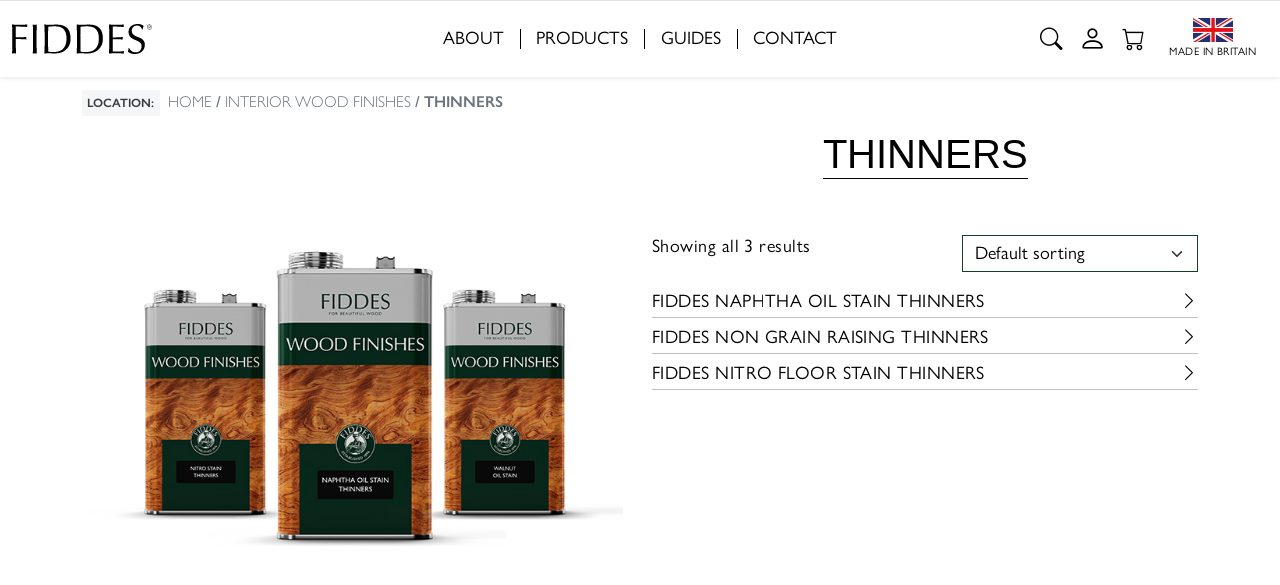

--- FILE ---
content_type: text/html; charset=UTF-8
request_url: https://fiddes.co.uk/product-category/wood-finishes/thinners/
body_size: 47021
content:
<!doctype html>
<html lang="en-GB" prefix="og: https://ogp.me/ns#">

<head>
  <meta charset="utf-8">
  <meta name="viewport" content="width=device-width, initial-scale=1">
  
<!-- Search Engine Optimization by Rank Math - https://rankmath.com/ -->
<title>Thinners &#8211; FIDDES</title>
<meta name="robots" content="index, follow, max-snippet:-1, max-video-preview:-1, max-image-preview:large"/>
<link rel="canonical" href="https://fiddes.co.uk/product-category/wood-finishes/thinners/" />
<meta property="og:locale" content="en_GB" />
<meta property="og:type" content="article" />
<meta property="og:url" content="https://fiddes.co.uk/product-category/wood-finishes/thinners/" />
<meta property="og:site_name" content="FIDDES" />
<meta property="og:image" content="https://fiddes.co.uk/app/uploads/2022/12/Fiddes-Group-Tins_THINNERS.jpg" />
<meta property="og:image:secure_url" content="https://fiddes.co.uk/app/uploads/2022/12/Fiddes-Group-Tins_THINNERS.jpg" />
<meta property="og:image:width" content="700" />
<meta property="og:image:height" content="700" />
<meta property="og:image:type" content="image/jpeg" />
<meta name="twitter:card" content="summary_large_image" />
<meta name="twitter:image" content="https://fiddes.co.uk/app/uploads/2023/03/FIDDES-LID.png" />
<script type="application/ld+json" class="rank-math-schema">{"@context":"https://schema.org","@graph":[{"@type":"Organization","@id":"https://fiddes.co.uk/#organization","name":"Fiddes &amp; Sons"},{"@type":"WebSite","@id":"https://fiddes.co.uk/#website","url":"https://fiddes.co.uk","name":"FIDDES","publisher":{"@id":"https://fiddes.co.uk/#organization"},"inLanguage":"en-GB"},{"@type":"CollectionPage","@id":"https://fiddes.co.uk/product-category/wood-finishes/thinners/#webpage","url":"https://fiddes.co.uk/product-category/wood-finishes/thinners/","isPartOf":{"@id":"https://fiddes.co.uk/#website"},"inLanguage":"en-GB"}]}</script>
<!-- /Rank Math WordPress SEO plugin -->

<link rel='dns-prefetch' href='//www.googletagmanager.com' />
<link rel="alternate" type="application/rss+xml" title="FIDDES &raquo; Thinners Category Feed" href="https://fiddes.co.uk/product-category/wood-finishes/thinners/feed/" />
<script>
window._wpemojiSettings = {"baseUrl":"https:\/\/s.w.org\/images\/core\/emoji\/14.0.0\/72x72\/","ext":".png","svgUrl":"https:\/\/s.w.org\/images\/core\/emoji\/14.0.0\/svg\/","svgExt":".svg","source":{"concatemoji":"https:\/\/fiddes.co.uk\/wp\/wp-includes\/js\/wp-emoji-release.min.js?ver=6.2"}};
/*! This file is auto-generated */
!function(e,a,t){var n,r,o,i=a.createElement("canvas"),p=i.getContext&&i.getContext("2d");function s(e,t){p.clearRect(0,0,i.width,i.height),p.fillText(e,0,0);e=i.toDataURL();return p.clearRect(0,0,i.width,i.height),p.fillText(t,0,0),e===i.toDataURL()}function c(e){var t=a.createElement("script");t.src=e,t.defer=t.type="text/javascript",a.getElementsByTagName("head")[0].appendChild(t)}for(o=Array("flag","emoji"),t.supports={everything:!0,everythingExceptFlag:!0},r=0;r<o.length;r++)t.supports[o[r]]=function(e){if(p&&p.fillText)switch(p.textBaseline="top",p.font="600 32px Arial",e){case"flag":return s("\ud83c\udff3\ufe0f\u200d\u26a7\ufe0f","\ud83c\udff3\ufe0f\u200b\u26a7\ufe0f")?!1:!s("\ud83c\uddfa\ud83c\uddf3","\ud83c\uddfa\u200b\ud83c\uddf3")&&!s("\ud83c\udff4\udb40\udc67\udb40\udc62\udb40\udc65\udb40\udc6e\udb40\udc67\udb40\udc7f","\ud83c\udff4\u200b\udb40\udc67\u200b\udb40\udc62\u200b\udb40\udc65\u200b\udb40\udc6e\u200b\udb40\udc67\u200b\udb40\udc7f");case"emoji":return!s("\ud83e\udef1\ud83c\udffb\u200d\ud83e\udef2\ud83c\udfff","\ud83e\udef1\ud83c\udffb\u200b\ud83e\udef2\ud83c\udfff")}return!1}(o[r]),t.supports.everything=t.supports.everything&&t.supports[o[r]],"flag"!==o[r]&&(t.supports.everythingExceptFlag=t.supports.everythingExceptFlag&&t.supports[o[r]]);t.supports.everythingExceptFlag=t.supports.everythingExceptFlag&&!t.supports.flag,t.DOMReady=!1,t.readyCallback=function(){t.DOMReady=!0},t.supports.everything||(n=function(){t.readyCallback()},a.addEventListener?(a.addEventListener("DOMContentLoaded",n,!1),e.addEventListener("load",n,!1)):(e.attachEvent("onload",n),a.attachEvent("onreadystatechange",function(){"complete"===a.readyState&&t.readyCallback()})),(e=t.source||{}).concatemoji?c(e.concatemoji):e.wpemoji&&e.twemoji&&(c(e.twemoji),c(e.wpemoji)))}(window,document,window._wpemojiSettings);
</script>
<style>
img.wp-smiley,
img.emoji {
	display: inline !important;
	border: none !important;
	box-shadow: none !important;
	height: 1em !important;
	width: 1em !important;
	margin: 0 0.07em !important;
	vertical-align: -0.1em !important;
	background: none !important;
	padding: 0 !important;
}
</style>
	<link rel='stylesheet' id='wp-block-library-css' href='https://fiddes.co.uk/wp/wp-includes/css/dist/block-library/style.min.css?ver=6.2' media='all' />
<style id='rank-math-toc-block-style-inline-css'>
.wp-block-rank-math-toc-block nav ol{counter-reset:item}.wp-block-rank-math-toc-block nav ol li{display:block}.wp-block-rank-math-toc-block nav ol li:before{content:counters(item, ".") ". ";counter-increment:item}

</style>
<link rel='stylesheet' id='wc-blocks-vendors-style-css' href='https://fiddes.co.uk/app/plugins/woocommerce/packages/woocommerce-blocks/build/wc-blocks-vendors-style.css?ver=9.4.4' media='all' />
<link rel='stylesheet' id='wc-blocks-style-css' href='https://fiddes.co.uk/app/plugins/woocommerce/packages/woocommerce-blocks/build/wc-blocks-style.css?ver=9.4.4' media='all' />
<style id='global-styles-inline-css'>
body{--wp--preset--color--black: #000;--wp--preset--color--cyan-bluish-gray: #abb8c3;--wp--preset--color--white: #fff;--wp--preset--color--pale-pink: #f78da7;--wp--preset--color--vivid-red: #cf2e2e;--wp--preset--color--luminous-vivid-orange: #ff6900;--wp--preset--color--luminous-vivid-amber: #fcb900;--wp--preset--color--light-green-cyan: #7bdcb5;--wp--preset--color--vivid-green-cyan: #00d084;--wp--preset--color--pale-cyan-blue: #8ed1fc;--wp--preset--color--vivid-cyan-blue: #0693e3;--wp--preset--color--vivid-purple: #9b51e0;--wp--preset--color--danger: red;--wp--preset--color--info: cyan;--wp--preset--color--primary: #153c26;--wp--preset--color--success: green;--wp--preset--color--warning: yellow;--wp--preset--color--gray-100: #f5f6f7;--wp--preset--color--gray-200: #efefef;--wp--preset--color--gray-300: #dee2e6;--wp--preset--color--gray-400: #c1c1c1;--wp--preset--color--gray-500: #adb5bd;--wp--preset--color--gray-600: #6c757d;--wp--preset--color--gray-700: #474747;--wp--preset--color--gray-800: #343a40;--wp--preset--color--gray-900: #212529;--wp--preset--color--secondary: #000;--wp--preset--gradient--vivid-cyan-blue-to-vivid-purple: linear-gradient(135deg,rgba(6,147,227,1) 0%,rgb(155,81,224) 100%);--wp--preset--gradient--light-green-cyan-to-vivid-green-cyan: linear-gradient(135deg,rgb(122,220,180) 0%,rgb(0,208,130) 100%);--wp--preset--gradient--luminous-vivid-amber-to-luminous-vivid-orange: linear-gradient(135deg,rgba(252,185,0,1) 0%,rgba(255,105,0,1) 100%);--wp--preset--gradient--luminous-vivid-orange-to-vivid-red: linear-gradient(135deg,rgba(255,105,0,1) 0%,rgb(207,46,46) 100%);--wp--preset--gradient--very-light-gray-to-cyan-bluish-gray: linear-gradient(135deg,rgb(238,238,238) 0%,rgb(169,184,195) 100%);--wp--preset--gradient--cool-to-warm-spectrum: linear-gradient(135deg,rgb(74,234,220) 0%,rgb(151,120,209) 20%,rgb(207,42,186) 40%,rgb(238,44,130) 60%,rgb(251,105,98) 80%,rgb(254,248,76) 100%);--wp--preset--gradient--blush-light-purple: linear-gradient(135deg,rgb(255,206,236) 0%,rgb(152,150,240) 100%);--wp--preset--gradient--blush-bordeaux: linear-gradient(135deg,rgb(254,205,165) 0%,rgb(254,45,45) 50%,rgb(107,0,62) 100%);--wp--preset--gradient--luminous-dusk: linear-gradient(135deg,rgb(255,203,112) 0%,rgb(199,81,192) 50%,rgb(65,88,208) 100%);--wp--preset--gradient--pale-ocean: linear-gradient(135deg,rgb(255,245,203) 0%,rgb(182,227,212) 50%,rgb(51,167,181) 100%);--wp--preset--gradient--electric-grass: linear-gradient(135deg,rgb(202,248,128) 0%,rgb(113,206,126) 100%);--wp--preset--gradient--midnight: linear-gradient(135deg,rgb(2,3,129) 0%,rgb(40,116,252) 100%);--wp--preset--duotone--dark-grayscale: url('#wp-duotone-dark-grayscale');--wp--preset--duotone--grayscale: url('#wp-duotone-grayscale');--wp--preset--duotone--purple-yellow: url('#wp-duotone-purple-yellow');--wp--preset--duotone--blue-red: url('#wp-duotone-blue-red');--wp--preset--duotone--midnight: url('#wp-duotone-midnight');--wp--preset--duotone--magenta-yellow: url('#wp-duotone-magenta-yellow');--wp--preset--duotone--purple-green: url('#wp-duotone-purple-green');--wp--preset--duotone--blue-orange: url('#wp-duotone-blue-orange');--wp--preset--font-size--small: 13px;--wp--preset--font-size--medium: 20px;--wp--preset--font-size--large: 36px;--wp--preset--font-size--x-large: 42px;--wp--preset--spacing--20: 0.44rem;--wp--preset--spacing--30: 0.67rem;--wp--preset--spacing--40: 1rem;--wp--preset--spacing--50: 1.5rem;--wp--preset--spacing--60: 2.25rem;--wp--preset--spacing--70: 3.38rem;--wp--preset--spacing--80: 5.06rem;--wp--preset--shadow--natural: 6px 6px 9px rgba(0, 0, 0, 0.2);--wp--preset--shadow--deep: 12px 12px 50px rgba(0, 0, 0, 0.4);--wp--preset--shadow--sharp: 6px 6px 0px rgba(0, 0, 0, 0.2);--wp--preset--shadow--outlined: 6px 6px 0px -3px rgba(255, 255, 255, 1), 6px 6px rgba(0, 0, 0, 1);--wp--preset--shadow--crisp: 6px 6px 0px rgba(0, 0, 0, 1);}body { margin: 0;--wp--style--global--content-size: 1116px;--wp--style--global--wide-size: 1240px; }.wp-site-blocks > .alignleft { float: left; margin-right: 2em; }.wp-site-blocks > .alignright { float: right; margin-left: 2em; }.wp-site-blocks > .aligncenter { justify-content: center; margin-left: auto; margin-right: auto; }.wp-site-blocks > * { margin-block-start: 0; margin-block-end: 0; }.wp-site-blocks > * + * { margin-block-start: 24px; }body { --wp--style--block-gap: 24px; }body .is-layout-flow > *{margin-block-start: 0;margin-block-end: 0;}body .is-layout-flow > * + *{margin-block-start: 24px;margin-block-end: 0;}body .is-layout-constrained > *{margin-block-start: 0;margin-block-end: 0;}body .is-layout-constrained > * + *{margin-block-start: 24px;margin-block-end: 0;}body .is-layout-flex{gap: 24px;}body .is-layout-flow > .alignleft{float: left;margin-inline-start: 0;margin-inline-end: 2em;}body .is-layout-flow > .alignright{float: right;margin-inline-start: 2em;margin-inline-end: 0;}body .is-layout-flow > .aligncenter{margin-left: auto !important;margin-right: auto !important;}body .is-layout-constrained > .alignleft{float: left;margin-inline-start: 0;margin-inline-end: 2em;}body .is-layout-constrained > .alignright{float: right;margin-inline-start: 2em;margin-inline-end: 0;}body .is-layout-constrained > .aligncenter{margin-left: auto !important;margin-right: auto !important;}body .is-layout-constrained > :where(:not(.alignleft):not(.alignright):not(.alignfull)){max-width: var(--wp--style--global--content-size);margin-left: auto !important;margin-right: auto !important;}body .is-layout-constrained > .alignwide{max-width: var(--wp--style--global--wide-size);}body .is-layout-flex{display: flex;}body .is-layout-flex{flex-wrap: wrap;align-items: center;}body .is-layout-flex > *{margin: 0;}body{padding-top: 0px;padding-right: 0px;padding-bottom: 0px;padding-left: 0px;}a:where(:not(.wp-element-button)){text-decoration: underline;}.wp-element-button, .wp-block-button__link{background-color: #32373c;border-width: 0;color: #fff;font-family: inherit;font-size: inherit;line-height: inherit;padding: calc(0.667em + 2px) calc(1.333em + 2px);text-decoration: none;}.has-black-color{color: var(--wp--preset--color--black) !important;}.has-cyan-bluish-gray-color{color: var(--wp--preset--color--cyan-bluish-gray) !important;}.has-white-color{color: var(--wp--preset--color--white) !important;}.has-pale-pink-color{color: var(--wp--preset--color--pale-pink) !important;}.has-vivid-red-color{color: var(--wp--preset--color--vivid-red) !important;}.has-luminous-vivid-orange-color{color: var(--wp--preset--color--luminous-vivid-orange) !important;}.has-luminous-vivid-amber-color{color: var(--wp--preset--color--luminous-vivid-amber) !important;}.has-light-green-cyan-color{color: var(--wp--preset--color--light-green-cyan) !important;}.has-vivid-green-cyan-color{color: var(--wp--preset--color--vivid-green-cyan) !important;}.has-pale-cyan-blue-color{color: var(--wp--preset--color--pale-cyan-blue) !important;}.has-vivid-cyan-blue-color{color: var(--wp--preset--color--vivid-cyan-blue) !important;}.has-vivid-purple-color{color: var(--wp--preset--color--vivid-purple) !important;}.has-danger-color{color: var(--wp--preset--color--danger) !important;}.has-info-color{color: var(--wp--preset--color--info) !important;}.has-primary-color{color: var(--wp--preset--color--primary) !important;}.has-success-color{color: var(--wp--preset--color--success) !important;}.has-warning-color{color: var(--wp--preset--color--warning) !important;}.has-gray-100-color{color: var(--wp--preset--color--gray-100) !important;}.has-gray-200-color{color: var(--wp--preset--color--gray-200) !important;}.has-gray-300-color{color: var(--wp--preset--color--gray-300) !important;}.has-gray-400-color{color: var(--wp--preset--color--gray-400) !important;}.has-gray-500-color{color: var(--wp--preset--color--gray-500) !important;}.has-gray-600-color{color: var(--wp--preset--color--gray-600) !important;}.has-gray-700-color{color: var(--wp--preset--color--gray-700) !important;}.has-gray-800-color{color: var(--wp--preset--color--gray-800) !important;}.has-gray-900-color{color: var(--wp--preset--color--gray-900) !important;}.has-secondary-color{color: var(--wp--preset--color--secondary) !important;}.has-black-background-color{background-color: var(--wp--preset--color--black) !important;}.has-cyan-bluish-gray-background-color{background-color: var(--wp--preset--color--cyan-bluish-gray) !important;}.has-white-background-color{background-color: var(--wp--preset--color--white) !important;}.has-pale-pink-background-color{background-color: var(--wp--preset--color--pale-pink) !important;}.has-vivid-red-background-color{background-color: var(--wp--preset--color--vivid-red) !important;}.has-luminous-vivid-orange-background-color{background-color: var(--wp--preset--color--luminous-vivid-orange) !important;}.has-luminous-vivid-amber-background-color{background-color: var(--wp--preset--color--luminous-vivid-amber) !important;}.has-light-green-cyan-background-color{background-color: var(--wp--preset--color--light-green-cyan) !important;}.has-vivid-green-cyan-background-color{background-color: var(--wp--preset--color--vivid-green-cyan) !important;}.has-pale-cyan-blue-background-color{background-color: var(--wp--preset--color--pale-cyan-blue) !important;}.has-vivid-cyan-blue-background-color{background-color: var(--wp--preset--color--vivid-cyan-blue) !important;}.has-vivid-purple-background-color{background-color: var(--wp--preset--color--vivid-purple) !important;}.has-danger-background-color{background-color: var(--wp--preset--color--danger) !important;}.has-info-background-color{background-color: var(--wp--preset--color--info) !important;}.has-primary-background-color{background-color: var(--wp--preset--color--primary) !important;}.has-success-background-color{background-color: var(--wp--preset--color--success) !important;}.has-warning-background-color{background-color: var(--wp--preset--color--warning) !important;}.has-gray-100-background-color{background-color: var(--wp--preset--color--gray-100) !important;}.has-gray-200-background-color{background-color: var(--wp--preset--color--gray-200) !important;}.has-gray-300-background-color{background-color: var(--wp--preset--color--gray-300) !important;}.has-gray-400-background-color{background-color: var(--wp--preset--color--gray-400) !important;}.has-gray-500-background-color{background-color: var(--wp--preset--color--gray-500) !important;}.has-gray-600-background-color{background-color: var(--wp--preset--color--gray-600) !important;}.has-gray-700-background-color{background-color: var(--wp--preset--color--gray-700) !important;}.has-gray-800-background-color{background-color: var(--wp--preset--color--gray-800) !important;}.has-gray-900-background-color{background-color: var(--wp--preset--color--gray-900) !important;}.has-secondary-background-color{background-color: var(--wp--preset--color--secondary) !important;}.has-black-border-color{border-color: var(--wp--preset--color--black) !important;}.has-cyan-bluish-gray-border-color{border-color: var(--wp--preset--color--cyan-bluish-gray) !important;}.has-white-border-color{border-color: var(--wp--preset--color--white) !important;}.has-pale-pink-border-color{border-color: var(--wp--preset--color--pale-pink) !important;}.has-vivid-red-border-color{border-color: var(--wp--preset--color--vivid-red) !important;}.has-luminous-vivid-orange-border-color{border-color: var(--wp--preset--color--luminous-vivid-orange) !important;}.has-luminous-vivid-amber-border-color{border-color: var(--wp--preset--color--luminous-vivid-amber) !important;}.has-light-green-cyan-border-color{border-color: var(--wp--preset--color--light-green-cyan) !important;}.has-vivid-green-cyan-border-color{border-color: var(--wp--preset--color--vivid-green-cyan) !important;}.has-pale-cyan-blue-border-color{border-color: var(--wp--preset--color--pale-cyan-blue) !important;}.has-vivid-cyan-blue-border-color{border-color: var(--wp--preset--color--vivid-cyan-blue) !important;}.has-vivid-purple-border-color{border-color: var(--wp--preset--color--vivid-purple) !important;}.has-danger-border-color{border-color: var(--wp--preset--color--danger) !important;}.has-info-border-color{border-color: var(--wp--preset--color--info) !important;}.has-primary-border-color{border-color: var(--wp--preset--color--primary) !important;}.has-success-border-color{border-color: var(--wp--preset--color--success) !important;}.has-warning-border-color{border-color: var(--wp--preset--color--warning) !important;}.has-gray-100-border-color{border-color: var(--wp--preset--color--gray-100) !important;}.has-gray-200-border-color{border-color: var(--wp--preset--color--gray-200) !important;}.has-gray-300-border-color{border-color: var(--wp--preset--color--gray-300) !important;}.has-gray-400-border-color{border-color: var(--wp--preset--color--gray-400) !important;}.has-gray-500-border-color{border-color: var(--wp--preset--color--gray-500) !important;}.has-gray-600-border-color{border-color: var(--wp--preset--color--gray-600) !important;}.has-gray-700-border-color{border-color: var(--wp--preset--color--gray-700) !important;}.has-gray-800-border-color{border-color: var(--wp--preset--color--gray-800) !important;}.has-gray-900-border-color{border-color: var(--wp--preset--color--gray-900) !important;}.has-secondary-border-color{border-color: var(--wp--preset--color--secondary) !important;}.has-vivid-cyan-blue-to-vivid-purple-gradient-background{background: var(--wp--preset--gradient--vivid-cyan-blue-to-vivid-purple) !important;}.has-light-green-cyan-to-vivid-green-cyan-gradient-background{background: var(--wp--preset--gradient--light-green-cyan-to-vivid-green-cyan) !important;}.has-luminous-vivid-amber-to-luminous-vivid-orange-gradient-background{background: var(--wp--preset--gradient--luminous-vivid-amber-to-luminous-vivid-orange) !important;}.has-luminous-vivid-orange-to-vivid-red-gradient-background{background: var(--wp--preset--gradient--luminous-vivid-orange-to-vivid-red) !important;}.has-very-light-gray-to-cyan-bluish-gray-gradient-background{background: var(--wp--preset--gradient--very-light-gray-to-cyan-bluish-gray) !important;}.has-cool-to-warm-spectrum-gradient-background{background: var(--wp--preset--gradient--cool-to-warm-spectrum) !important;}.has-blush-light-purple-gradient-background{background: var(--wp--preset--gradient--blush-light-purple) !important;}.has-blush-bordeaux-gradient-background{background: var(--wp--preset--gradient--blush-bordeaux) !important;}.has-luminous-dusk-gradient-background{background: var(--wp--preset--gradient--luminous-dusk) !important;}.has-pale-ocean-gradient-background{background: var(--wp--preset--gradient--pale-ocean) !important;}.has-electric-grass-gradient-background{background: var(--wp--preset--gradient--electric-grass) !important;}.has-midnight-gradient-background{background: var(--wp--preset--gradient--midnight) !important;}.has-small-font-size{font-size: var(--wp--preset--font-size--small) !important;}.has-medium-font-size{font-size: var(--wp--preset--font-size--medium) !important;}.has-large-font-size{font-size: var(--wp--preset--font-size--large) !important;}.has-x-large-font-size{font-size: var(--wp--preset--font-size--x-large) !important;}
.wp-block-navigation a:where(:not(.wp-element-button)){color: inherit;}
.wp-block-pullquote{font-size: 1.5em;line-height: 1.6;}
</style>
<link rel='stylesheet' id='twenty20-css' href='https://fiddes.co.uk/app/plugins/twenty20/assets/css/twenty20.css?ver=1.7.5' media='all' />
<link rel='stylesheet' id='woocommerce-layout-css' href='https://fiddes.co.uk/app/plugins/woocommerce/assets/css/woocommerce-layout.css?ver=7.4.1' media='all' />
<link rel='stylesheet' id='woocommerce-smallscreen-css' href='https://fiddes.co.uk/app/plugins/woocommerce/assets/css/woocommerce-smallscreen.css?ver=7.4.1' media='only screen and (max-width: 768px)' />
<link rel='stylesheet' id='woocommerce-general-css' href='https://fiddes.co.uk/app/plugins/woocommerce/assets/css/woocommerce.css?ver=7.4.1' media='all' />
<style id='woocommerce-inline-inline-css'>
.woocommerce form .form-row .required { visibility: visible; }
</style>
<link rel='stylesheet' id='wpsl-styles-css' href='https://fiddes.co.uk/app/plugins/wp-store-locator/css/styles.min.css?ver=2.2.236' media='all' />
<link rel='stylesheet' id='yith_wcas_frontend-css' href='https://fiddes.co.uk/app/plugins/yith-woocommerce-ajax-search/assets/css/yith_wcas_ajax_search.css?ver=1.30.0' media='all' />
<link rel='stylesheet' id='app/0-css' href='https://fiddes.co.uk/app/themes/fiddes-uk/public/css/app.72a7c3.css' media='all' />
<script id='google-analytics-opt-out-js-after'>
			var gaProperty = 'G-S1ZGVRL48H';
			var disableStr = 'ga-disable-' + gaProperty;
			if ( document.cookie.indexOf( disableStr + '=true' ) > -1 ) {
				window[disableStr] = true;
			}
			function gaOptout() {
				document.cookie = disableStr + '=true; expires=Thu, 31 Dec 2099 23:59:59 UTC; path=/';
				window[disableStr] = true;
			}
</script>
<script async src='https://www.googletagmanager.com/gtag/js?id=G-S1ZGVRL48H' id='google-tag-manager-js'></script>
<script id='google-tag-manager-js-after'>
		window.dataLayer = window.dataLayer || [];
		function gtag(){dataLayer.push(arguments);}
		gtag('js', new Date());
		gtag('set', 'developer_id.dOGY3NW', true);

		gtag('config', 'G-S1ZGVRL48H', {
			'allow_google_signals': true,
			'link_attribution': true,
			'anonymize_ip': true,
			'linker':{
				'domains': [],
				'allow_incoming': false,
			},
			'custom_map': {
				'dimension1': 'logged_in'
			},
			'logged_in': 'no'
		} );

		
		
</script>
<script src='https://fiddes.co.uk/wp/wp-includes/js/jquery/jquery.min.js?ver=3.6.3' id='jquery-core-js'></script>
<script src='https://fiddes.co.uk/wp/wp-includes/js/jquery/jquery-migrate.min.js?ver=3.4.0' id='jquery-migrate-js'></script>
<link rel="https://api.w.org/" href="https://fiddes.co.uk/wp-json/" /><link rel="alternate" type="application/json" href="https://fiddes.co.uk/wp-json/wp/v2/product_cat/46" /><link rel="EditURI" type="application/rsd+xml" title="RSD" href="https://fiddes.co.uk/wp/xmlrpc.php?rsd" />
<link rel="wlwmanifest" type="application/wlwmanifest+xml" href="https://fiddes.co.uk/wp/wp-includes/wlwmanifest.xml" />
<meta name="generator" content="WordPress 6.2" />
	<noscript><style>.woocommerce-product-gallery{ opacity: 1 !important; }</style></noscript>
	<link rel="icon" href="https://fiddes.co.uk/app/uploads/2023/02/cropped-FIDDES-LID-32x32.png" sizes="32x32" />
<link rel="icon" href="https://fiddes.co.uk/app/uploads/2023/02/cropped-FIDDES-LID-192x192.png" sizes="192x192" />
<link rel="apple-touch-icon" href="https://fiddes.co.uk/app/uploads/2023/02/cropped-FIDDES-LID-180x180.png" />
<meta name="msapplication-TileImage" content="https://fiddes.co.uk/app/uploads/2023/02/cropped-FIDDES-LID-270x270.png" />
		<style id="wp-custom-css">
			.select-option.swatch-wrapper[data-value="2. Select a finish/colour"] {
  display: none;
}

.for-beautiful-wood {
	font-size: 48px;
	letter-spacing: 10px;
	text-shadow: 0 0px 10px #000;
	margin-bottom: 0;
}

body,
html {
	font-weight: 400;
}

.h1.underline span, .h2.underline span, .h3.underline span, .h4.underline span, .h5.underline span, .h6.underline span, h1.underline span, h2.underline span, h3.underline span, h4.underline span, h5.underline span, h6.underline span,
p.underline a span, p.underline span{
	border-bottom: 1px solid #000000;
}

a.has-secondary-background-color:hover {
	color: white;
}

@media screen and (max-width:991px) {
	.intro .wp-element-button, .wp-block-button__link {
		padding: 10px 25px;
		font-size: 16px !important;
	}
	
	h2.intro-text {
		padding: 0;
		margin-bottom: 5px;
	}
}

h2.underline--white span {
	border-bottom: 1px solid #ffffff !important;
}

#primaryNav li.menu-item a:after {
		display: inline-block;
	  background: #fff;
    content: "&nbsp";
    width: 0.5px;
    overflow: hidden;
	  height: 20px
}

#primaryNav li.menu-item a {
	display: flex;
	align-items: center;
}

.reset_variations {
	display: none !important;
}

#pa_tints {
	text-transform: none;
}

#productMegaNav li.menu-item a.dropdown-toggle {
	outline: none !important;
}


@media screen and (min-width: 991px) {
		#chatbase-bubble-button {
			width: 80px !important;
			height: 80px !important;
			border-radius: 100% !important;
		}

		#chatbase-bubble-button img {
			width: 80px !important;
			height: 80px !important;
		}
}

.woocommerce-store-notice,p.demo_store {
    background-color: #00502F;
    color: #fff;
    display: none
}		</style>
		  </head>

<body class="archive tax-product_cat term-thinners term-46 wp-embed-responsive theme-fiddes-uk woocommerce woocommerce-page woocommerce-no-js">
  <svg xmlns="http://www.w3.org/2000/svg" viewBox="0 0 0 0" width="0" height="0" focusable="false" role="none" style="visibility: hidden; position: absolute; left: -9999px; overflow: hidden;" ><defs><filter id="wp-duotone-dark-grayscale"><feColorMatrix color-interpolation-filters="sRGB" type="matrix" values=" .299 .587 .114 0 0 .299 .587 .114 0 0 .299 .587 .114 0 0 .299 .587 .114 0 0 " /><feComponentTransfer color-interpolation-filters="sRGB" ><feFuncR type="table" tableValues="0 0.49803921568627" /><feFuncG type="table" tableValues="0 0.49803921568627" /><feFuncB type="table" tableValues="0 0.49803921568627" /><feFuncA type="table" tableValues="1 1" /></feComponentTransfer><feComposite in2="SourceGraphic" operator="in" /></filter></defs></svg><svg xmlns="http://www.w3.org/2000/svg" viewBox="0 0 0 0" width="0" height="0" focusable="false" role="none" style="visibility: hidden; position: absolute; left: -9999px; overflow: hidden;" ><defs><filter id="wp-duotone-grayscale"><feColorMatrix color-interpolation-filters="sRGB" type="matrix" values=" .299 .587 .114 0 0 .299 .587 .114 0 0 .299 .587 .114 0 0 .299 .587 .114 0 0 " /><feComponentTransfer color-interpolation-filters="sRGB" ><feFuncR type="table" tableValues="0 1" /><feFuncG type="table" tableValues="0 1" /><feFuncB type="table" tableValues="0 1" /><feFuncA type="table" tableValues="1 1" /></feComponentTransfer><feComposite in2="SourceGraphic" operator="in" /></filter></defs></svg><svg xmlns="http://www.w3.org/2000/svg" viewBox="0 0 0 0" width="0" height="0" focusable="false" role="none" style="visibility: hidden; position: absolute; left: -9999px; overflow: hidden;" ><defs><filter id="wp-duotone-purple-yellow"><feColorMatrix color-interpolation-filters="sRGB" type="matrix" values=" .299 .587 .114 0 0 .299 .587 .114 0 0 .299 .587 .114 0 0 .299 .587 .114 0 0 " /><feComponentTransfer color-interpolation-filters="sRGB" ><feFuncR type="table" tableValues="0.54901960784314 0.98823529411765" /><feFuncG type="table" tableValues="0 1" /><feFuncB type="table" tableValues="0.71764705882353 0.25490196078431" /><feFuncA type="table" tableValues="1 1" /></feComponentTransfer><feComposite in2="SourceGraphic" operator="in" /></filter></defs></svg><svg xmlns="http://www.w3.org/2000/svg" viewBox="0 0 0 0" width="0" height="0" focusable="false" role="none" style="visibility: hidden; position: absolute; left: -9999px; overflow: hidden;" ><defs><filter id="wp-duotone-blue-red"><feColorMatrix color-interpolation-filters="sRGB" type="matrix" values=" .299 .587 .114 0 0 .299 .587 .114 0 0 .299 .587 .114 0 0 .299 .587 .114 0 0 " /><feComponentTransfer color-interpolation-filters="sRGB" ><feFuncR type="table" tableValues="0 1" /><feFuncG type="table" tableValues="0 0.27843137254902" /><feFuncB type="table" tableValues="0.5921568627451 0.27843137254902" /><feFuncA type="table" tableValues="1 1" /></feComponentTransfer><feComposite in2="SourceGraphic" operator="in" /></filter></defs></svg><svg xmlns="http://www.w3.org/2000/svg" viewBox="0 0 0 0" width="0" height="0" focusable="false" role="none" style="visibility: hidden; position: absolute; left: -9999px; overflow: hidden;" ><defs><filter id="wp-duotone-midnight"><feColorMatrix color-interpolation-filters="sRGB" type="matrix" values=" .299 .587 .114 0 0 .299 .587 .114 0 0 .299 .587 .114 0 0 .299 .587 .114 0 0 " /><feComponentTransfer color-interpolation-filters="sRGB" ><feFuncR type="table" tableValues="0 0" /><feFuncG type="table" tableValues="0 0.64705882352941" /><feFuncB type="table" tableValues="0 1" /><feFuncA type="table" tableValues="1 1" /></feComponentTransfer><feComposite in2="SourceGraphic" operator="in" /></filter></defs></svg><svg xmlns="http://www.w3.org/2000/svg" viewBox="0 0 0 0" width="0" height="0" focusable="false" role="none" style="visibility: hidden; position: absolute; left: -9999px; overflow: hidden;" ><defs><filter id="wp-duotone-magenta-yellow"><feColorMatrix color-interpolation-filters="sRGB" type="matrix" values=" .299 .587 .114 0 0 .299 .587 .114 0 0 .299 .587 .114 0 0 .299 .587 .114 0 0 " /><feComponentTransfer color-interpolation-filters="sRGB" ><feFuncR type="table" tableValues="0.78039215686275 1" /><feFuncG type="table" tableValues="0 0.94901960784314" /><feFuncB type="table" tableValues="0.35294117647059 0.47058823529412" /><feFuncA type="table" tableValues="1 1" /></feComponentTransfer><feComposite in2="SourceGraphic" operator="in" /></filter></defs></svg><svg xmlns="http://www.w3.org/2000/svg" viewBox="0 0 0 0" width="0" height="0" focusable="false" role="none" style="visibility: hidden; position: absolute; left: -9999px; overflow: hidden;" ><defs><filter id="wp-duotone-purple-green"><feColorMatrix color-interpolation-filters="sRGB" type="matrix" values=" .299 .587 .114 0 0 .299 .587 .114 0 0 .299 .587 .114 0 0 .299 .587 .114 0 0 " /><feComponentTransfer color-interpolation-filters="sRGB" ><feFuncR type="table" tableValues="0.65098039215686 0.40392156862745" /><feFuncG type="table" tableValues="0 1" /><feFuncB type="table" tableValues="0.44705882352941 0.4" /><feFuncA type="table" tableValues="1 1" /></feComponentTransfer><feComposite in2="SourceGraphic" operator="in" /></filter></defs></svg><svg xmlns="http://www.w3.org/2000/svg" viewBox="0 0 0 0" width="0" height="0" focusable="false" role="none" style="visibility: hidden; position: absolute; left: -9999px; overflow: hidden;" ><defs><filter id="wp-duotone-blue-orange"><feColorMatrix color-interpolation-filters="sRGB" type="matrix" values=" .299 .587 .114 0 0 .299 .587 .114 0 0 .299 .587 .114 0 0 .299 .587 .114 0 0 " /><feComponentTransfer color-interpolation-filters="sRGB" ><feFuncR type="table" tableValues="0.098039215686275 1" /><feFuncG type="table" tableValues="0 0.66274509803922" /><feFuncB type="table" tableValues="0.84705882352941 0.41960784313725" /><feFuncA type="table" tableValues="1 1" /></feComponentTransfer><feComposite in2="SourceGraphic" operator="in" /></filter></defs></svg>    
  <div id="app">
    <header class="banner position-fixed w-100 bg-white active d-none d-lg-block shadow-sm">
    
    <div class="py-3 banner--menu-row">
        <div class="container-fluid">
            <div class="d-flex justify-content-between align-items-center row mx-0">
                <a class="col-3 brand p-2 p-lg-0" href="https://fiddes.co.uk/">
                                            <?xml version="1.0" encoding="UTF-8"?><svg aria-label="Logo" class="img-fluid banner--logo-menu d-block" id="Layer_1" xmlns="http://www.w3.org/2000/svg" viewBox="0 0 371.37 79.11"><g><path d="M.61,15.81C.42,11.12,.22,6.32,0,1.44c3.31,.15,6.59,.28,9.86,.39s6.56,.17,9.86,.17,6.65-.06,10.03-.17c3.38-.11,7.05-.24,11.02-.39-.22,1.11-.33,2.22-.33,3.33s.11,2.22,.33,3.33c-1.98-.22-4.37-.42-7.16-.61-2.8-.19-5.64-.33-8.54-.45-2.9-.11-5.69-.2-8.37-.28-2.68-.07-4.9-.12-6.67-.12-.07,2.59-.13,5.07-.17,7.43-.04,2.37-.05,4.74-.05,7.1,0,2.59,.02,4.97,.05,7.16,.04,2.18,.06,4.46,.06,6.83,4.84,0,9.64-.08,14.38-.22,4.74-.15,9.42-.45,14.05-.89-.29,1.11-.44,2.22-.44,3.33s.15,2.22,.44,3.33c-1.84-.22-3.91-.39-6.22-.5-2.32-.11-4.73-.2-7.22-.28-2.5-.07-5.03-.12-7.6-.12h-7.38v9.43c0,4.88,.09,9.7,.28,14.43,.18,4.73,.38,9.39,.6,13.98-1.69-.15-3.49-.22-5.4-.22s-3.71,.07-5.4,.22c.22-4.59,.42-9.24,.61-13.98,.18-4.73,.28-9.54,.28-14.43V30.18c0-4.88-.1-9.67-.28-14.37"/><path d="M55.71,15.81c-.18-4.69-.39-9.49-.61-14.37,.96,.15,1.87,.28,2.75,.39,.88,.11,1.77,.17,2.65,.17s1.76-.06,2.65-.17c.88-.11,1.8-.24,2.75-.39-.22,4.88-.42,9.68-.6,14.37-.18,4.7-.27,9.49-.27,14.37v19.08c0,4.88,.09,9.7,.27,14.43,.18,4.73,.38,9.39,.6,13.98-1.69-.15-3.49-.22-5.4-.22s-3.71,.07-5.4,.22c.22-4.59,.42-9.24,.61-13.98,.18-4.73,.28-9.54,.28-14.43V30.18c0-4.88-.1-9.67-.28-14.37"/><path d="M95.65,49.26c0,7.99,.21,15.83,.66,23.52,1.55,.37,3.64,.65,6.28,.84,2.64,.18,5.36,.28,8.15,.28,4.04,0,8.08-.48,12.12-1.44,4.04-.96,7.66-2.77,10.85-5.44,3.2-2.66,5.81-6.3,7.82-10.93,2.02-4.62,3.03-10.6,3.03-17.92,0-6.44-.79-11.73-2.37-15.87-1.58-4.14-3.75-7.42-6.5-9.82s-6.05-4.06-9.86-4.99c-3.82-.93-8-1.39-12.56-1.39-3.3,0-6.39,.11-9.25,.34-2.87,.22-5.44,.48-7.72,.78-.22,3.55-.38,7.27-.5,11.15-.11,3.88-.16,7.82-.16,11.81v19.08Zm-9.04-19.08c0-4.88-.1-9.67-.28-14.37-.18-4.69-.39-9.49-.61-14.37,2.8,.15,5.57,.28,8.32,.39,2.75,.11,5.53,.17,8.32,.17s5.56-.1,8.32-.28c2.75-.19,5.53-.28,8.31-.28,6.46,0,12,.86,16.59,2.56,4.59,1.7,8.36,4.12,11.3,7.26,2.93,3.15,5.08,6.99,6.45,11.54,1.36,4.55,2.04,9.67,2.04,15.37,0,7.4-1.27,13.63-3.8,18.69-2.54,5.07-5.77,9.15-9.7,12.26-3.93,3.11-8.26,5.31-13,6.6-4.74,1.29-9.27,1.94-13.61,1.94-2.5,0-4.96-.04-7.38-.11-2.43-.07-4.89-.11-7.38-.11h-7.38c-2.43,0-4.89,.07-7.38,.22,.22-4.59,.43-9.24,.61-13.98,.18-4.73,.28-9.54,.28-14.43V30.18Z"/><path d="M181.39,49.26c0,7.99,.22,15.83,.66,23.52,1.55,.37,3.64,.65,6.28,.84,2.64,.18,5.36,.28,8.15,.28,4.04,0,8.08-.48,12.12-1.44,4.04-.96,7.66-2.77,10.85-5.44,3.2-2.66,5.81-6.3,7.82-10.93,2.02-4.62,3.03-10.6,3.03-17.92,0-6.44-.79-11.73-2.37-15.87-1.58-4.14-3.75-7.42-6.5-9.82s-6.04-4.06-9.86-4.99c-3.82-.93-8-1.39-12.56-1.39-3.3,0-6.39,.11-9.25,.34-2.87,.22-5.44,.48-7.72,.78-.22,3.55-.38,7.27-.5,11.15-.11,3.88-.16,7.82-.16,11.81v19.08Zm-9.04-19.08c0-4.88-.1-9.67-.28-14.37-.18-4.69-.39-9.49-.61-14.37,2.8,.15,5.57,.28,8.32,.39,2.75,.11,5.53,.17,8.32,.17s5.56-.1,8.32-.28c2.75-.19,5.53-.28,8.32-.28,6.46,0,11.99,.86,16.59,2.56,4.59,1.7,8.36,4.12,11.3,7.26,2.93,3.15,5.08,6.99,6.45,11.54,1.36,4.55,2.04,9.67,2.04,15.37,0,7.4-1.27,13.63-3.8,18.69-2.54,5.07-5.77,9.15-9.7,12.26-3.93,3.11-8.26,5.31-13,6.6-4.74,1.29-9.27,1.94-13.61,1.94-2.5,0-4.96-.04-7.38-.11-2.43-.07-4.89-.11-7.38-.11h-7.38c-2.43,0-4.89,.07-7.38,.22,.22-4.59,.42-9.24,.61-13.98,.18-4.73,.28-9.54,.28-14.43V30.18Z"/><path d="M257.81,15.65c-.19-4.73-.39-9.47-.61-14.21,3.31,.15,6.59,.28,9.86,.39,3.27,.11,6.56,.17,9.86,.17s6.58-.06,9.81-.17c3.23-.11,6.51-.24,9.81-.39-.22,1.11-.33,2.22-.33,3.33s.11,2.22,.33,3.33c-2.35-.14-4.5-.3-6.45-.44-1.95-.15-4.01-.29-6.17-.44-2.17-.15-4.54-.28-7.11-.39-2.58-.11-5.66-.17-9.26-.17-.07,2.37-.16,4.63-.27,6.77-.11,2.15-.16,4.58-.16,7.32,0,2.89,.01,5.7,.05,8.43,.04,2.74,.05,4.81,.05,6.21,3.23,0,6.13-.04,8.7-.11,2.57-.07,4.92-.17,7.05-.28,2.13-.11,4.09-.22,5.9-.34,1.8-.11,3.51-.23,5.13-.38-.22,1.11-.33,2.25-.33,3.44,0,1.11,.11,2.22,.33,3.33-1.91-.22-4.13-.4-6.67-.56-2.54-.15-5.07-.24-7.6-.28-2.54-.03-4.92-.07-7.16-.11-2.25-.04-4.03-.05-5.35-.05,0,.67-.02,1.39-.05,2.17-.04,.78-.05,1.76-.05,2.94v10.98c0,4.22,.01,7.69,.05,10.43,.04,2.74,.09,4.81,.16,6.21h7.72c2.79,0,5.53-.05,8.21-.16,2.68-.11,5.22-.26,7.6-.45,2.38-.19,4.46-.46,6.22-.84-.15,.52-.24,1.09-.28,1.72-.04,.63-.05,1.2-.05,1.72,0,1.19,.11,2.15,.33,2.89-3.3-.15-6.59-.22-9.86-.22h-20c-3.3,0-6.65,.07-10.03,.22,.22-4.73,.42-9.45,.61-14.15,.18-4.7,.27-9.49,.27-14.37V30.07c0-4.88-.1-9.69-.27-14.42"/><path d="M313.13,67.29c.99,1.37,2.2,2.61,3.63,3.72,1.43,1.11,3.11,2.01,5.02,2.72,1.91,.7,4.04,1.05,6.39,1.05s4.61-.42,6.55-1.27c1.95-.85,3.6-2,4.96-3.44,1.36-1.44,2.41-3.14,3.14-5.1,.73-1.96,1.1-4.05,1.1-6.27,0-3.4-.87-6.1-2.59-8.1-1.73-2-3.88-3.66-6.45-4.99-2.57-1.34-5.35-2.56-8.32-3.66-2.98-1.11-5.75-2.5-8.32-4.16-2.57-1.67-4.72-3.79-6.45-6.38-1.73-2.59-2.59-6.06-2.59-10.43,0-3.1,.55-5.94,1.65-8.49,1.11-2.55,2.7-4.75,4.8-6.6,2.09-1.85,4.61-3.29,7.55-4.33,2.93-1.03,6.24-1.55,9.92-1.55s6.57,.43,9.15,1.28c2.57,.85,4.96,2.16,7.16,3.94-.66,1.26-1.21,2.59-1.66,3.99-.43,1.41-.88,3.18-1.32,5.32h-1.32c-.37-1.03-.87-2.16-1.49-3.38-.63-1.22-1.48-2.35-2.54-3.39-1.06-1.03-2.33-1.91-3.8-2.61-1.47-.7-3.23-1.05-5.29-1.05s-3.95,.34-5.68,1c-1.73,.67-3.23,1.61-4.52,2.83-1.28,1.22-2.28,2.68-2.98,4.38-.7,1.7-1.05,3.55-1.05,5.55,0,3.48,.86,6.21,2.59,8.21,1.73,2,3.88,3.68,6.44,5.05,2.58,1.37,5.35,2.59,8.32,3.66,2.98,1.07,5.75,2.39,8.32,3.94,2.57,1.55,4.72,3.55,6.44,5.99,1.73,2.44,2.59,5.7,2.59,9.76,0,3.4-.61,6.62-1.82,9.65-1.21,3.04-2.97,5.68-5.29,7.93-2.32,2.26-5.14,3.99-8.49,5.22-3.34,1.22-7.14,1.83-11.4,1.83-4.56,0-8.25-.61-11.07-1.83-2.83-1.22-5.2-2.6-7.11-4.16,.66-1.7,1.12-3.24,1.38-4.61,.26-1.37,.5-3.12,.72-5.27h1.32c.58,1.33,1.38,2.68,2.37,4.05"/></g><g><path d="M364.83,14.52c-3.6,0-6.53-2.94-6.53-6.55,0-3.6,2.94-6.53,6.55-6.53,3.6,0,6.53,2.94,6.53,6.55s-2.94,6.53-6.55,6.53Zm.02-12.27c-3.16,0-5.74,2.56-5.74,5.72s2.56,5.74,5.72,5.74,5.74-2.56,5.74-5.72-2.56-5.74-5.72-5.74Z"/><path d="M365.02,8.77h-1.33s0,2.65,0,2.65h-1.2s.01-6.89,.01-6.89h2.42c.79,0,1.41,.18,1.84,.54,.43,.36,.65,.87,.65,1.55,0,.46-.11,.85-.34,1.16-.22,.31-.53,.55-.93,.72l1.54,2.87v.06s-1.28,0-1.28,0l-1.38-2.65Zm-1.33-.97h1.23c.4,0,.72-.1,.95-.3,.23-.2,.34-.48,.34-.83s-.1-.65-.31-.86c-.21-.2-.52-.31-.94-.31h-1.26s0,2.31,0,2.31Z"/></g></svg>                                    </a>
                <div class="col-6 flex-column justify-content-between align-items-center d-none d-lg-flex">
                    <ul id="primaryNav" class="nav">
                <li
        class="menu-item   ">
        <a href="https://fiddes.co.uk/restores-revives-protects/" class="text-uppercase">
          About
                  </a>

              </li>
                       
        <li
        class="menu-item product-dropdown awwdawda  ">
        <a class="text-uppercase" data-bs-toggle="collapse" href="#collapseProducts" role="button" aria-expanded="false" aria-controls="collapseProducts">
          Products
                  </a>
      </li>
                      <li
        class="menu-item   ">
        <a href="https://fiddes.co.uk/articles-guides/" class="text-uppercase">
          GUIDES
                  </a>

              </li>
                      <li
        class="menu-item   ">
        <a href="https://fiddes.co.uk/contact/" class="text-uppercase">
          Contact
                  </a>

              </li>
            </ul>
                </div>
                <div class="account-nav col-3 d-none d-lg-flex align-items-center justify-content-end">
    <ul class="account-nav__menu nav">
        <li class="account-nav__item">
            <a href="#" class="account-nav__link search" data-bs-toggle="modal" data-bs-target="#exampleModal">
                <i class="bi bi-search"></i>
            </a>
        </li>
        <li class="account-nav__item px-3">
            <a href="https://fiddes.co.uk/my-account/" class="account-nav__link account">
                <i class="bi bi-person"></i>
            </a>
        </li>
        <li class="account-nav__item">
            <a href="https://fiddes.co.uk/cart/" class="account-nav__link cart position-relative">
                <i class="bi bi-cart"></i>
                            </a>
        </li>
        <li class="manufacturing-info-header text-center">
            <svg alt="Union Jack Logo" class="img-fluid union-jack-logo m-0" xmlns="http://www.w3.org/2000/svg" width="558.385" height="332.335" viewBox="0 0 558.385 332.335">
  <g id="union-jack" transform="translate(2)">
    <rect id="Rectangle_420" data-name="Rectangle 420" width="557.985" height="332.335" transform="translate(-1.681)" fill="#282e6e"/>
    <path id="Path_330" data-name="Path 330" d="M496.908,0h61.077V34.812L62.608,332.335H0V298.767Z" transform="translate(-1.681)" fill="#fff"/>
    <path id="Path_331" data-name="Path 331" d="M496.908,332.335h61.077V297.523L62.608,0H0V33.568Z" transform="translate(-1.681)" fill="#fff"/>
    <rect id="Rectangle_421" data-name="Rectangle 421" width="78.443" height="332.335" transform="translate(239.087)" fill="#fff"/>
    <rect id="Rectangle_422" data-name="Rectangle 422" width="557.985" height="83.227" transform="translate(-1.681 123.781)" fill="#fff"/>
    <rect id="Rectangle_423" data-name="Rectangle 423" width="557.985" height="52.609" transform="translate(-1.681 139.472)" fill="#e31318"/>
    <rect id="Rectangle_424" data-name="Rectangle 424" width="46.868" height="332.335" transform="translate(254.874)" fill="#e31318"/>
    <path id="Path_332" data-name="Path 332" d="M239.087,1298.1H201.324L-2,1423.427H35.778Z" transform="translate(0 -1091.092)" fill="#e31318"/>
    <path id="Path_333" data-name="Path 333" d="M2216.6,1300.5h31.575l173.009,103.528-.08,21.417Z" transform="translate(-1864.8 -1093.109)" fill="#e31318"/>
    <path id="Path_334" data-name="Path 334" d="M2010.1,123.781h36.12L2247.535,0h-36.423Z" transform="translate(-1691.231)" fill="#e31318"/>
    <path id="Path_335" data-name="Path 335" d="M0,0,210.086,123.781H177.235L0,19.392Z" transform="translate(-1.681)" fill="#e31318"/>
  </g>
</svg>            <p class="text-center text-uppercase mt-n1 py-0 mb-0">
                <small>Made in Britain</small>
            </p>
        </li>
    </ul>
</div>
            </div>
        </div>
    </div>
    <div class="collapse product-mega-menu bg-gray-200" id="collapseProducts">
  <div class="product-mega-menu__inner py-4">
    <div class="container">
      <div class="row">
        <div class="col-12 col-lg-7 py-4">
          <p class="h2 text-uppercase underline mb-5 text-center"><span class="w-100 d-block">Categories</span></p>
                    <nav class="navbar navbar-expand-lg navbar-light bg-light flex-column align-items-start">
            <ul id="productMegaNav" class="mx-0 p-0 w-50">
                              <li
                class="menu-item mb-3  menu-item-type-taxonomy menu-item-object-product_cat  has-children dropdown">
                <a href="#" class="pb-2 d-flex justify-content-between text-uppercase nav-link  dropdown-toggle"  role="button" data-bs-toggle="dropdown" aria-expanded="false" >
                  Floor &amp; Worktop Finishes
                                      <i class="bi bi-chevron-right"></i>
                                  </a>

                                  <ul class="ps-4 dropdown-menu child-menu list-unstyled shadow-0" data-bs-popper="static" aria-labelledby="navbarDropdownMenuLink">
                                          <li class="child-menu-item mb-2  menu-item-object-product ">
                        <a class="text-uppercase" href="https://fiddes.co.uk/product/hard-wax-oil/">
                          Hard Wax Oil
                        </a>
                      </li>
                                          <li class="child-menu-item mb-2  ">
                        <a class="text-uppercase" href="https://fiddes.co.uk/product/hard-wax-oil/#fiddes-ultra-raw-hard-wax-oil">
                          ULTRA RAW HARD WAX OIL
                        </a>
                      </li>
                                          <li class="child-menu-item mb-2  menu-item-object-product ">
                        <a class="text-uppercase" href="https://fiddes.co.uk/product/premier-wood-varnish/">
                          Premier Wood Varnish
                        </a>
                      </li>
                                          <li class="child-menu-item mb-2  menu-item-object-product ">
                        <a class="text-uppercase" href="https://fiddes.co.uk/product/floor-reviving-kit/">
                          Floor Reviving Kit
                        </a>
                      </li>
                                          <li class="child-menu-item mb-2  menu-item-object-product ">
                        <a class="text-uppercase" href="https://fiddes.co.uk/product/liquid-floor-wax/">
                          Floor Wax
                        </a>
                      </li>
                                          <li class="child-menu-item mb-2  menu-item-object-product ">
                        <a class="text-uppercase" href="https://fiddes.co.uk/product/floor-surface-cleaner/">
                          Floor Cleaner
                        </a>
                      </li>
                                          <li class="child-menu-item mb-2  menu-item-object-product ">
                        <a class="text-uppercase" href="https://fiddes.co.uk/product/wood-surface-cleaner/">
                          Wood Surface Cleaner
                        </a>
                      </li>
                                          <li class="child-menu-item mb-2  menu-item-object-product ">
                        <a class="text-uppercase" href="https://fiddes.co.uk/product/barrier-seal/">
                          Barrier Seal
                        </a>
                      </li>
                                          <li class="child-menu-item mb-2  menu-item-object-product ">
                        <a class="text-uppercase" href="https://fiddes.co.uk/product/clear-glaze/">
                          Clear Glaze
                        </a>
                      </li>
                                      </ul>
                              </li>
                              <li
                class="menu-item mb-3  menu-item-type-taxonomy menu-item-object-product_cat current-product_cat-ancestor current-menu-ancestor current-menu-parent current-product_cat-parent  has-children dropdown">
                <a href="#" class="pb-2 d-flex justify-content-between text-uppercase nav-link  dropdown-toggle"  role="button" data-bs-toggle="dropdown" aria-expanded="false" >
                  Interior Wood Finishes
                                      <i class="bi bi-chevron-right"></i>
                                  </a>

                                  <ul class="ps-4 dropdown-menu child-menu list-unstyled shadow-0" data-bs-popper="static" aria-labelledby="navbarDropdownMenuLink">
                                          <li class="child-menu-item mb-2  menu-item-type-taxonomy menu-item-object-product_cat ">
                        <a class="text-uppercase" href="https://fiddes.co.uk/product-category/wood-finishes/oils/">
                          Oils
                        </a>
                      </li>
                                          <li class="child-menu-item mb-2  menu-item-type-taxonomy menu-item-object-product_cat ">
                        <a class="text-uppercase" href="https://fiddes.co.uk/product-category/wood-finishes/shellac-polish/">
                          Shellac
                        </a>
                      </li>
                                          <li class="child-menu-item mb-2  menu-item-type-taxonomy menu-item-object-product_cat ">
                        <a class="text-uppercase" href="https://fiddes.co.uk/product-category/wood-finishes/wax/">
                          Wax
                        </a>
                      </li>
                                          <li class="child-menu-item mb-2  menu-item-type-taxonomy menu-item-object-product_cat ">
                        <a class="text-uppercase" href="https://fiddes.co.uk/product-category/wood-finishes/stains/">
                          Stains
                        </a>
                      </li>
                                          <li class="child-menu-item mb-2  menu-item-type-taxonomy menu-item-object-product_cat current-menu-item active">
                        <a class="text-uppercase" href="https://fiddes.co.uk/product-category/wood-finishes/thinners/">
                          Thinners
                        </a>
                      </li>
                                          <li class="child-menu-item mb-2  menu-item-object-product ">
                        <a class="text-uppercase" href="https://fiddes.co.uk/product/light-fast-water-concentrates/">
                          Concentrates
                        </a>
                      </li>
                                          <li class="child-menu-item mb-2  menu-item-object-product ">
                        <a class="text-uppercase" href="https://fiddes.co.uk/product/spirit-oil-soluble-base-tints/">
                          Base Tints
                        </a>
                      </li>
                                          <li class="child-menu-item mb-2  menu-item-object-product ">
                        <a class="text-uppercase" href="https://fiddes.co.uk/product/spirit-soluble-dry-pigment-powders/">
                          Pigment Powder
                        </a>
                      </li>
                                      </ul>
                              </li>
                              <li
                class="menu-item mb-3  menu-item-type-taxonomy menu-item-object-product_cat  has-children dropdown">
                <a href="#" class="pb-2 d-flex justify-content-between text-uppercase nav-link  dropdown-toggle"  role="button" data-bs-toggle="dropdown" aria-expanded="false" >
                  Exterior Wood Finishes
                                      <i class="bi bi-chevron-right"></i>
                                  </a>

                                  <ul class="ps-4 dropdown-menu child-menu list-unstyled shadow-0" data-bs-popper="static" aria-labelledby="navbarDropdownMenuLink">
                                          <li class="child-menu-item mb-2  menu-item-object-product ">
                        <a class="text-uppercase" href="https://fiddes.co.uk/product/exterior-high-build-wood-oil/">
                          Exterior High Build Wood Oil
                        </a>
                      </li>
                                          <li class="child-menu-item mb-2  menu-item-object-product ">
                        <a class="text-uppercase" href="https://fiddes.co.uk/product/exterior-wood-protector/">
                          Exterior Wood Protector
                        </a>
                      </li>
                                          <li class="child-menu-item mb-2  menu-item-object-product ">
                        <a class="text-uppercase" href="https://fiddes.co.uk/product/decking-oil/">
                          Universal  Decking Oil
                        </a>
                      </li>
                                          <li class="child-menu-item mb-2  menu-item-object-product ">
                        <a class="text-uppercase" href="https://fiddes.co.uk/product/fiddes-deck-cleaner/">
                          FIDDES Deck Cleaner
                        </a>
                      </li>
                                          <li class="child-menu-item mb-2  menu-item-object-product ">
                        <a class="text-uppercase" href="https://fiddes.co.uk/product/wood-reviver-gel/">
                          WOOD REVIVER GEL
                        </a>
                      </li>
                                      </ul>
                              </li>
                              <li
                class="menu-item mb-3  menu-item-type-taxonomy menu-item-object-product_cat  has-children dropdown">
                <a href="#" class="pb-2 d-flex justify-content-between text-uppercase nav-link  dropdown-toggle"  role="button" data-bs-toggle="dropdown" aria-expanded="false" >
                  Accessories
                                      <i class="bi bi-chevron-right"></i>
                                  </a>

                                  <ul class="ps-4 dropdown-menu child-menu list-unstyled shadow-0" data-bs-popper="static" aria-labelledby="navbarDropdownMenuLink">
                                          <li class="child-menu-item mb-2  menu-item-type-taxonomy menu-item-object-product_cat ">
                        <a class="text-uppercase" href="https://fiddes.co.uk/product-category/accessories/abrasives/">
                          Abrasives
                        </a>
                      </li>
                                          <li class="child-menu-item mb-2  menu-item-type-taxonomy menu-item-object-product_cat ">
                        <a class="text-uppercase" href="https://fiddes.co.uk/product-category/accessories/adhesives/">
                          Adhesives
                        </a>
                      </li>
                                          <li class="child-menu-item mb-2  menu-item-type-taxonomy menu-item-object-product_cat ">
                        <a class="text-uppercase" href="https://fiddes.co.uk/product-category/accessories/brushes/">
                          Brushes
                        </a>
                      </li>
                                          <li class="child-menu-item mb-2  menu-item-type-taxonomy menu-item-object-product_cat ">
                        <a class="text-uppercase" href="https://fiddes.co.uk/product-category/accessories/chemicals-solvents/">
                          Chemicals &amp; Solvents
                        </a>
                      </li>
                                          <li class="child-menu-item mb-2  menu-item-type-taxonomy menu-item-object-product_cat ">
                        <a class="text-uppercase" href="https://fiddes.co.uk/product-category/accessories/sundries/">
                          Sundries
                        </a>
                      </li>
                                          <li class="child-menu-item mb-2  menu-item-type-taxonomy menu-item-object-product_cat ">
                        <a class="text-uppercase" href="https://fiddes.co.uk/product-category/accessories/wood-fillers/">
                          Wood Fillers
                        </a>
                      </li>
                                      </ul>
                              </li>
                              <li
                class="menu-item mb-3  menu-item-type-taxonomy menu-item-object-product_cat  has-children dropdown">
                <a href="#" class="pb-2 d-flex justify-content-between text-uppercase nav-link  dropdown-toggle"  role="button" data-bs-toggle="dropdown" aria-expanded="false" >
                  Stain Block
                                      <i class="bi bi-chevron-right"></i>
                                  </a>

                                  <ul class="ps-4 dropdown-menu child-menu list-unstyled shadow-0" data-bs-popper="static" aria-labelledby="navbarDropdownMenuLink">
                                          <li class="child-menu-item mb-2  menu-item-object-product ">
                        <a class="text-uppercase" href="https://fiddes.co.uk/product/full-stop-stain-block/">
                          FIDDES Full Stop Stain Block
                        </a>
                      </li>
                                          <li class="child-menu-item mb-2  menu-item-object-product ">
                        <a class="text-uppercase" href="https://fiddes.co.uk/product/fiddes-full-stop-h20-stain-block-1/">
                          FIDDES Full Stop H20
                        </a>
                      </li>
                                      </ul>
                              </li>
                          </ul>
          </nav>
                  </div>
        <div class="col-12 col-lg-1 d-flex">
          <div class="mx-auto h-100 border-end d-block"></div>
        </div>
        <div class="col-12 col-lg-4 py-4">
          <p class="h2 text-uppercase underline text-center mb-5 w-100"><span class="w-100 d-block">Catalogue</span></p>
          <p class="text-center pt-1 mb-4">
            <a class="text-uppercase fs-4" href="https://fiddes.co.uk/product-catalogue/">View All</a>
          </p>
                      <a class="text-uppercase" href="https://fiddes.co.uk/product-catalogue/">
              <img class="w-100 img-fluid" alt="FIDDES Product Catalogue" src="https://fiddes.co.uk/app/uploads/2023/01/catalogue-image.png" />
            </a>
                  </div>
      </div>
    </div>
  </div>
</div>
</header>

<header class="mobBanner d-flex d-lg-none fixed-top bg-white shadow">
    <div class="col-6">
        <a class="d-flex align-items-center h-100 ps-4" href="https://fiddes.co.uk/">
            <?xml version="1.0" encoding="UTF-8"?><svg aria-label="Logo" class="img-fluid d-block mob-logo" id="Layer_1" xmlns="http://www.w3.org/2000/svg" viewBox="0 0 371.37 79.11"><g><path d="M.61,15.81C.42,11.12,.22,6.32,0,1.44c3.31,.15,6.59,.28,9.86,.39s6.56,.17,9.86,.17,6.65-.06,10.03-.17c3.38-.11,7.05-.24,11.02-.39-.22,1.11-.33,2.22-.33,3.33s.11,2.22,.33,3.33c-1.98-.22-4.37-.42-7.16-.61-2.8-.19-5.64-.33-8.54-.45-2.9-.11-5.69-.2-8.37-.28-2.68-.07-4.9-.12-6.67-.12-.07,2.59-.13,5.07-.17,7.43-.04,2.37-.05,4.74-.05,7.1,0,2.59,.02,4.97,.05,7.16,.04,2.18,.06,4.46,.06,6.83,4.84,0,9.64-.08,14.38-.22,4.74-.15,9.42-.45,14.05-.89-.29,1.11-.44,2.22-.44,3.33s.15,2.22,.44,3.33c-1.84-.22-3.91-.39-6.22-.5-2.32-.11-4.73-.2-7.22-.28-2.5-.07-5.03-.12-7.6-.12h-7.38v9.43c0,4.88,.09,9.7,.28,14.43,.18,4.73,.38,9.39,.6,13.98-1.69-.15-3.49-.22-5.4-.22s-3.71,.07-5.4,.22c.22-4.59,.42-9.24,.61-13.98,.18-4.73,.28-9.54,.28-14.43V30.18c0-4.88-.1-9.67-.28-14.37"/><path d="M55.71,15.81c-.18-4.69-.39-9.49-.61-14.37,.96,.15,1.87,.28,2.75,.39,.88,.11,1.77,.17,2.65,.17s1.76-.06,2.65-.17c.88-.11,1.8-.24,2.75-.39-.22,4.88-.42,9.68-.6,14.37-.18,4.7-.27,9.49-.27,14.37v19.08c0,4.88,.09,9.7,.27,14.43,.18,4.73,.38,9.39,.6,13.98-1.69-.15-3.49-.22-5.4-.22s-3.71,.07-5.4,.22c.22-4.59,.42-9.24,.61-13.98,.18-4.73,.28-9.54,.28-14.43V30.18c0-4.88-.1-9.67-.28-14.37"/><path d="M95.65,49.26c0,7.99,.21,15.83,.66,23.52,1.55,.37,3.64,.65,6.28,.84,2.64,.18,5.36,.28,8.15,.28,4.04,0,8.08-.48,12.12-1.44,4.04-.96,7.66-2.77,10.85-5.44,3.2-2.66,5.81-6.3,7.82-10.93,2.02-4.62,3.03-10.6,3.03-17.92,0-6.44-.79-11.73-2.37-15.87-1.58-4.14-3.75-7.42-6.5-9.82s-6.05-4.06-9.86-4.99c-3.82-.93-8-1.39-12.56-1.39-3.3,0-6.39,.11-9.25,.34-2.87,.22-5.44,.48-7.72,.78-.22,3.55-.38,7.27-.5,11.15-.11,3.88-.16,7.82-.16,11.81v19.08Zm-9.04-19.08c0-4.88-.1-9.67-.28-14.37-.18-4.69-.39-9.49-.61-14.37,2.8,.15,5.57,.28,8.32,.39,2.75,.11,5.53,.17,8.32,.17s5.56-.1,8.32-.28c2.75-.19,5.53-.28,8.31-.28,6.46,0,12,.86,16.59,2.56,4.59,1.7,8.36,4.12,11.3,7.26,2.93,3.15,5.08,6.99,6.45,11.54,1.36,4.55,2.04,9.67,2.04,15.37,0,7.4-1.27,13.63-3.8,18.69-2.54,5.07-5.77,9.15-9.7,12.26-3.93,3.11-8.26,5.31-13,6.6-4.74,1.29-9.27,1.94-13.61,1.94-2.5,0-4.96-.04-7.38-.11-2.43-.07-4.89-.11-7.38-.11h-7.38c-2.43,0-4.89,.07-7.38,.22,.22-4.59,.43-9.24,.61-13.98,.18-4.73,.28-9.54,.28-14.43V30.18Z"/><path d="M181.39,49.26c0,7.99,.22,15.83,.66,23.52,1.55,.37,3.64,.65,6.28,.84,2.64,.18,5.36,.28,8.15,.28,4.04,0,8.08-.48,12.12-1.44,4.04-.96,7.66-2.77,10.85-5.44,3.2-2.66,5.81-6.3,7.82-10.93,2.02-4.62,3.03-10.6,3.03-17.92,0-6.44-.79-11.73-2.37-15.87-1.58-4.14-3.75-7.42-6.5-9.82s-6.04-4.06-9.86-4.99c-3.82-.93-8-1.39-12.56-1.39-3.3,0-6.39,.11-9.25,.34-2.87,.22-5.44,.48-7.72,.78-.22,3.55-.38,7.27-.5,11.15-.11,3.88-.16,7.82-.16,11.81v19.08Zm-9.04-19.08c0-4.88-.1-9.67-.28-14.37-.18-4.69-.39-9.49-.61-14.37,2.8,.15,5.57,.28,8.32,.39,2.75,.11,5.53,.17,8.32,.17s5.56-.1,8.32-.28c2.75-.19,5.53-.28,8.32-.28,6.46,0,11.99,.86,16.59,2.56,4.59,1.7,8.36,4.12,11.3,7.26,2.93,3.15,5.08,6.99,6.45,11.54,1.36,4.55,2.04,9.67,2.04,15.37,0,7.4-1.27,13.63-3.8,18.69-2.54,5.07-5.77,9.15-9.7,12.26-3.93,3.11-8.26,5.31-13,6.6-4.74,1.29-9.27,1.94-13.61,1.94-2.5,0-4.96-.04-7.38-.11-2.43-.07-4.89-.11-7.38-.11h-7.38c-2.43,0-4.89,.07-7.38,.22,.22-4.59,.42-9.24,.61-13.98,.18-4.73,.28-9.54,.28-14.43V30.18Z"/><path d="M257.81,15.65c-.19-4.73-.39-9.47-.61-14.21,3.31,.15,6.59,.28,9.86,.39,3.27,.11,6.56,.17,9.86,.17s6.58-.06,9.81-.17c3.23-.11,6.51-.24,9.81-.39-.22,1.11-.33,2.22-.33,3.33s.11,2.22,.33,3.33c-2.35-.14-4.5-.3-6.45-.44-1.95-.15-4.01-.29-6.17-.44-2.17-.15-4.54-.28-7.11-.39-2.58-.11-5.66-.17-9.26-.17-.07,2.37-.16,4.63-.27,6.77-.11,2.15-.16,4.58-.16,7.32,0,2.89,.01,5.7,.05,8.43,.04,2.74,.05,4.81,.05,6.21,3.23,0,6.13-.04,8.7-.11,2.57-.07,4.92-.17,7.05-.28,2.13-.11,4.09-.22,5.9-.34,1.8-.11,3.51-.23,5.13-.38-.22,1.11-.33,2.25-.33,3.44,0,1.11,.11,2.22,.33,3.33-1.91-.22-4.13-.4-6.67-.56-2.54-.15-5.07-.24-7.6-.28-2.54-.03-4.92-.07-7.16-.11-2.25-.04-4.03-.05-5.35-.05,0,.67-.02,1.39-.05,2.17-.04,.78-.05,1.76-.05,2.94v10.98c0,4.22,.01,7.69,.05,10.43,.04,2.74,.09,4.81,.16,6.21h7.72c2.79,0,5.53-.05,8.21-.16,2.68-.11,5.22-.26,7.6-.45,2.38-.19,4.46-.46,6.22-.84-.15,.52-.24,1.09-.28,1.72-.04,.63-.05,1.2-.05,1.72,0,1.19,.11,2.15,.33,2.89-3.3-.15-6.59-.22-9.86-.22h-20c-3.3,0-6.65,.07-10.03,.22,.22-4.73,.42-9.45,.61-14.15,.18-4.7,.27-9.49,.27-14.37V30.07c0-4.88-.1-9.69-.27-14.42"/><path d="M313.13,67.29c.99,1.37,2.2,2.61,3.63,3.72,1.43,1.11,3.11,2.01,5.02,2.72,1.91,.7,4.04,1.05,6.39,1.05s4.61-.42,6.55-1.27c1.95-.85,3.6-2,4.96-3.44,1.36-1.44,2.41-3.14,3.14-5.1,.73-1.96,1.1-4.05,1.1-6.27,0-3.4-.87-6.1-2.59-8.1-1.73-2-3.88-3.66-6.45-4.99-2.57-1.34-5.35-2.56-8.32-3.66-2.98-1.11-5.75-2.5-8.32-4.16-2.57-1.67-4.72-3.79-6.45-6.38-1.73-2.59-2.59-6.06-2.59-10.43,0-3.1,.55-5.94,1.65-8.49,1.11-2.55,2.7-4.75,4.8-6.6,2.09-1.85,4.61-3.29,7.55-4.33,2.93-1.03,6.24-1.55,9.92-1.55s6.57,.43,9.15,1.28c2.57,.85,4.96,2.16,7.16,3.94-.66,1.26-1.21,2.59-1.66,3.99-.43,1.41-.88,3.18-1.32,5.32h-1.32c-.37-1.03-.87-2.16-1.49-3.38-.63-1.22-1.48-2.35-2.54-3.39-1.06-1.03-2.33-1.91-3.8-2.61-1.47-.7-3.23-1.05-5.29-1.05s-3.95,.34-5.68,1c-1.73,.67-3.23,1.61-4.52,2.83-1.28,1.22-2.28,2.68-2.98,4.38-.7,1.7-1.05,3.55-1.05,5.55,0,3.48,.86,6.21,2.59,8.21,1.73,2,3.88,3.68,6.44,5.05,2.58,1.37,5.35,2.59,8.32,3.66,2.98,1.07,5.75,2.39,8.32,3.94,2.57,1.55,4.72,3.55,6.44,5.99,1.73,2.44,2.59,5.7,2.59,9.76,0,3.4-.61,6.62-1.82,9.65-1.21,3.04-2.97,5.68-5.29,7.93-2.32,2.26-5.14,3.99-8.49,5.22-3.34,1.22-7.14,1.83-11.4,1.83-4.56,0-8.25-.61-11.07-1.83-2.83-1.22-5.2-2.6-7.11-4.16,.66-1.7,1.12-3.24,1.38-4.61,.26-1.37,.5-3.12,.72-5.27h1.32c.58,1.33,1.38,2.68,2.37,4.05"/></g><g><path d="M364.83,14.52c-3.6,0-6.53-2.94-6.53-6.55,0-3.6,2.94-6.53,6.55-6.53,3.6,0,6.53,2.94,6.53,6.55s-2.94,6.53-6.55,6.53Zm.02-12.27c-3.16,0-5.74,2.56-5.74,5.72s2.56,5.74,5.72,5.74,5.74-2.56,5.74-5.72-2.56-5.74-5.72-5.74Z"/><path d="M365.02,8.77h-1.33s0,2.65,0,2.65h-1.2s.01-6.89,.01-6.89h2.42c.79,0,1.41,.18,1.84,.54,.43,.36,.65,.87,.65,1.55,0,.46-.11,.85-.34,1.16-.22,.31-.53,.55-.93,.72l1.54,2.87v.06s-1.28,0-1.28,0l-1.38-2.65Zm-1.33-.97h1.23c.4,0,.72-.1,.95-.3,.23-.2,.34-.48,.34-.83s-.1-.65-.31-.86c-.21-.2-.52-.31-.94-.31h-1.26s0,2.31,0,2.31Z"/></g></svg>        </a>
    </div>
    <div class="col-6 flex-column justify-content-end align-items-end d-flex d-lg-none">
        <button class="btn bg-gray-100 text-primary d-block d-lg-none mobile-nav-toggle" type="button"
            data-bs-toggle="offcanvas" data-bs-target="#mobMenu" aria-controls="mobMenu">
            <i class="bi bi-list fs-1"></i>
        </button>
    </div>
</header>

<div class="offcanvas offcanvas-start" tabindex="-1" id="mobMenu" aria-labelledby="mobMenuLabel">
    <div class="offcanvas-header">
        <button type="button" class="btn-close text-reset" data-bs-dismiss="offcanvas" aria-label="Close"></button>
    </div>
    <div class="offcanvas-body">
        <p class="h2 mb-0">Products</p>
  <div class="accordion mobile-nav mb-4" id="mobileNavAcordion"> 
                  <div class="accordion-item border-0">
          <p class="accordion-header border-0" id="heading-floor-worktop-finishes">
            <a class="text-uppercase accordion-button border-bottom collapsed px-0 has-children" 
              type="button" data-bs-toggle="collapse" 
              data-bs-target="#floor-worktop-finishes" 
              aria-expanded="" 
              aria-controls="floor-worktop-finishes">
              Floor &amp; Worktop Finishes
            </a>
          </p>
          <div id="floor-worktop-finishes" class="accordion-collapse collapse" aria-labelledby="heading-floor-worktop-finishes" data-bs-parent="#mobileNavAcordion">
            <div class="accordion-body bg-gray-100 p-0">
                              <ul class="list-unstyled m-0 py-2 px-2">
                                      <li class="child-menu-item  menu-item-object-product ">
                      <a class="p-2 w-100 d-block text-uppercase" href="https://fiddes.co.uk/product/hard-wax-oil/">
                        Hard Wax Oil
                      </a>
                    </li>
                                      <li class="child-menu-item  ">
                      <a class="p-2 w-100 d-block text-uppercase" href="https://fiddes.co.uk/product/hard-wax-oil/#fiddes-ultra-raw-hard-wax-oil">
                        ULTRA RAW HARD WAX OIL
                      </a>
                    </li>
                                      <li class="child-menu-item  menu-item-object-product ">
                      <a class="p-2 w-100 d-block text-uppercase" href="https://fiddes.co.uk/product/premier-wood-varnish/">
                        Premier Wood Varnish
                      </a>
                    </li>
                                      <li class="child-menu-item  menu-item-object-product ">
                      <a class="p-2 w-100 d-block text-uppercase" href="https://fiddes.co.uk/product/floor-reviving-kit/">
                        Floor Reviving Kit
                      </a>
                    </li>
                                      <li class="child-menu-item  menu-item-object-product ">
                      <a class="p-2 w-100 d-block text-uppercase" href="https://fiddes.co.uk/product/liquid-floor-wax/">
                        Floor Wax
                      </a>
                    </li>
                                      <li class="child-menu-item  menu-item-object-product ">
                      <a class="p-2 w-100 d-block text-uppercase" href="https://fiddes.co.uk/product/floor-surface-cleaner/">
                        Floor Cleaner
                      </a>
                    </li>
                                      <li class="child-menu-item  menu-item-object-product ">
                      <a class="p-2 w-100 d-block text-uppercase" href="https://fiddes.co.uk/product/wood-surface-cleaner/">
                        Wood Surface Cleaner
                      </a>
                    </li>
                                      <li class="child-menu-item  menu-item-object-product ">
                      <a class="p-2 w-100 d-block text-uppercase" href="https://fiddes.co.uk/product/barrier-seal/">
                        Barrier Seal
                      </a>
                    </li>
                                      <li class="child-menu-item  menu-item-object-product ">
                      <a class="p-2 w-100 d-block text-uppercase" href="https://fiddes.co.uk/product/clear-glaze/">
                        Clear Glaze
                      </a>
                    </li>
                                  </ul>
                          </div>
          </div>
        </div>
                        <div class="accordion-item border-0">
          <p class="accordion-header border-0" id="heading-interior-wood-finishes">
            <a class="text-uppercase accordion-button border-bottom collapsed px-0 has-children" 
              type="button" data-bs-toggle="collapse" 
              data-bs-target="#interior-wood-finishes" 
              aria-expanded="" 
              aria-controls="interior-wood-finishes">
              Interior Wood Finishes
            </a>
          </p>
          <div id="interior-wood-finishes" class="accordion-collapse collapse" aria-labelledby="heading-interior-wood-finishes" data-bs-parent="#mobileNavAcordion">
            <div class="accordion-body bg-gray-100 p-0">
                              <ul class="list-unstyled m-0 py-2 px-2">
                                      <li class="child-menu-item  menu-item-type-taxonomy menu-item-object-product_cat ">
                      <a class="p-2 w-100 d-block text-uppercase" href="https://fiddes.co.uk/product-category/wood-finishes/oils/">
                        Oils
                      </a>
                    </li>
                                      <li class="child-menu-item  menu-item-type-taxonomy menu-item-object-product_cat ">
                      <a class="p-2 w-100 d-block text-uppercase" href="https://fiddes.co.uk/product-category/wood-finishes/shellac-polish/">
                        Shellac
                      </a>
                    </li>
                                      <li class="child-menu-item  menu-item-type-taxonomy menu-item-object-product_cat ">
                      <a class="p-2 w-100 d-block text-uppercase" href="https://fiddes.co.uk/product-category/wood-finishes/wax/">
                        Wax
                      </a>
                    </li>
                                      <li class="child-menu-item  menu-item-type-taxonomy menu-item-object-product_cat ">
                      <a class="p-2 w-100 d-block text-uppercase" href="https://fiddes.co.uk/product-category/wood-finishes/stains/">
                        Stains
                      </a>
                    </li>
                                      <li class="child-menu-item  menu-item-type-taxonomy menu-item-object-product_cat current-menu-item active">
                      <a class="p-2 w-100 d-block text-uppercase" href="https://fiddes.co.uk/product-category/wood-finishes/thinners/">
                        Thinners
                      </a>
                    </li>
                                      <li class="child-menu-item  menu-item-object-product ">
                      <a class="p-2 w-100 d-block text-uppercase" href="https://fiddes.co.uk/product/light-fast-water-concentrates/">
                        Concentrates
                      </a>
                    </li>
                                      <li class="child-menu-item  menu-item-object-product ">
                      <a class="p-2 w-100 d-block text-uppercase" href="https://fiddes.co.uk/product/spirit-oil-soluble-base-tints/">
                        Base Tints
                      </a>
                    </li>
                                      <li class="child-menu-item  menu-item-object-product ">
                      <a class="p-2 w-100 d-block text-uppercase" href="https://fiddes.co.uk/product/spirit-soluble-dry-pigment-powders/">
                        Pigment Powder
                      </a>
                    </li>
                                  </ul>
                          </div>
          </div>
        </div>
                        <div class="accordion-item border-0">
          <p class="accordion-header border-0" id="heading-exterior-wood-finishes">
            <a class="text-uppercase accordion-button border-bottom collapsed px-0 has-children" 
              type="button" data-bs-toggle="collapse" 
              data-bs-target="#exterior-wood-finishes" 
              aria-expanded="" 
              aria-controls="exterior-wood-finishes">
              Exterior Wood Finishes
            </a>
          </p>
          <div id="exterior-wood-finishes" class="accordion-collapse collapse" aria-labelledby="heading-exterior-wood-finishes" data-bs-parent="#mobileNavAcordion">
            <div class="accordion-body bg-gray-100 p-0">
                              <ul class="list-unstyled m-0 py-2 px-2">
                                      <li class="child-menu-item  menu-item-object-product ">
                      <a class="p-2 w-100 d-block text-uppercase" href="https://fiddes.co.uk/product/exterior-high-build-wood-oil/">
                        Exterior High Build Wood Oil
                      </a>
                    </li>
                                      <li class="child-menu-item  menu-item-object-product ">
                      <a class="p-2 w-100 d-block text-uppercase" href="https://fiddes.co.uk/product/exterior-wood-protector/">
                        Exterior Wood Protector
                      </a>
                    </li>
                                      <li class="child-menu-item  menu-item-object-product ">
                      <a class="p-2 w-100 d-block text-uppercase" href="https://fiddes.co.uk/product/decking-oil/">
                        Universal  Decking Oil
                      </a>
                    </li>
                                      <li class="child-menu-item  menu-item-object-product ">
                      <a class="p-2 w-100 d-block text-uppercase" href="https://fiddes.co.uk/product/fiddes-deck-cleaner/">
                        FIDDES Deck Cleaner
                      </a>
                    </li>
                                      <li class="child-menu-item  menu-item-object-product ">
                      <a class="p-2 w-100 d-block text-uppercase" href="https://fiddes.co.uk/product/wood-reviver-gel/">
                        WOOD REVIVER GEL
                      </a>
                    </li>
                                  </ul>
                          </div>
          </div>
        </div>
                        <div class="accordion-item border-0">
          <p class="accordion-header border-0" id="heading-accessories">
            <a class="text-uppercase accordion-button border-bottom collapsed px-0 has-children" 
              type="button" data-bs-toggle="collapse" 
              data-bs-target="#accessories" 
              aria-expanded="" 
              aria-controls="accessories">
              Accessories
            </a>
          </p>
          <div id="accessories" class="accordion-collapse collapse" aria-labelledby="heading-accessories" data-bs-parent="#mobileNavAcordion">
            <div class="accordion-body bg-gray-100 p-0">
                              <ul class="list-unstyled m-0 py-2 px-2">
                                      <li class="child-menu-item  menu-item-type-taxonomy menu-item-object-product_cat ">
                      <a class="p-2 w-100 d-block text-uppercase" href="https://fiddes.co.uk/product-category/accessories/abrasives/">
                        Abrasives
                      </a>
                    </li>
                                      <li class="child-menu-item  menu-item-type-taxonomy menu-item-object-product_cat ">
                      <a class="p-2 w-100 d-block text-uppercase" href="https://fiddes.co.uk/product-category/accessories/adhesives/">
                        Adhesives
                      </a>
                    </li>
                                      <li class="child-menu-item  menu-item-type-taxonomy menu-item-object-product_cat ">
                      <a class="p-2 w-100 d-block text-uppercase" href="https://fiddes.co.uk/product-category/accessories/brushes/">
                        Brushes
                      </a>
                    </li>
                                      <li class="child-menu-item  menu-item-type-taxonomy menu-item-object-product_cat ">
                      <a class="p-2 w-100 d-block text-uppercase" href="https://fiddes.co.uk/product-category/accessories/chemicals-solvents/">
                        Chemicals &amp; Solvents
                      </a>
                    </li>
                                      <li class="child-menu-item  menu-item-type-taxonomy menu-item-object-product_cat ">
                      <a class="p-2 w-100 d-block text-uppercase" href="https://fiddes.co.uk/product-category/accessories/sundries/">
                        Sundries
                      </a>
                    </li>
                                      <li class="child-menu-item  menu-item-type-taxonomy menu-item-object-product_cat ">
                      <a class="p-2 w-100 d-block text-uppercase" href="https://fiddes.co.uk/product-category/accessories/wood-fillers/">
                        Wood Fillers
                      </a>
                    </li>
                                  </ul>
                          </div>
          </div>
        </div>
                        <div class="accordion-item border-0">
          <p class="accordion-header border-0" id="heading-stain-block">
            <a class="text-uppercase accordion-button border-bottom collapsed px-0 has-children" 
              type="button" data-bs-toggle="collapse" 
              data-bs-target="#stain-block" 
              aria-expanded="" 
              aria-controls="stain-block">
              Stain Block
            </a>
          </p>
          <div id="stain-block" class="accordion-collapse collapse" aria-labelledby="heading-stain-block" data-bs-parent="#mobileNavAcordion">
            <div class="accordion-body bg-gray-100 p-0">
                              <ul class="list-unstyled m-0 py-2 px-2">
                                      <li class="child-menu-item  menu-item-object-product ">
                      <a class="p-2 w-100 d-block text-uppercase" href="https://fiddes.co.uk/product/full-stop-stain-block/">
                        FIDDES Full Stop Stain Block
                      </a>
                    </li>
                                      <li class="child-menu-item  menu-item-object-product ">
                      <a class="p-2 w-100 d-block text-uppercase" href="https://fiddes.co.uk/product/fiddes-full-stop-h20-stain-block-1/">
                        FIDDES Full Stop H20
                      </a>
                    </li>
                                  </ul>
                          </div>
          </div>
        </div>
            </div>

<p class="h2 mb-0">FIDDES</p>
  <ul id="mobTopNav" class="nav mb-4">
          <li
        class="menu-item font-weight-bold d-block w-100  menu-item-home  ">
        <a href="https://fiddes.co.uk/" class="text-uppercase py-1 d-block w-100">
          Home
        </a>
      </li>
          <li
        class="menu-item font-weight-bold d-block w-100   ">
        <a href="https://fiddes.co.uk/product-catalogue/" class="text-uppercase py-1 d-block w-100">
          Product Catalogue
        </a>
      </li>
          <li
        class="menu-item font-weight-bold d-block w-100   ">
        <a href="https://fiddes.co.uk/restores-revives-protects/" class="text-uppercase py-1 d-block w-100">
          About
        </a>
      </li>
          <li
        class="menu-item font-weight-bold d-block w-100   ">
        <a href="https://fiddes.co.uk/articles-guides/" class="text-uppercase py-1 d-block w-100">
          GUIDES
        </a>
      </li>
          <li
        class="menu-item font-weight-bold d-block w-100   ">
        <a href="https://fiddes.co.uk/contact/" class="text-uppercase py-1 d-block w-100">
          Contact
        </a>
      </li>
      </ul>
        <div class="account-nav w-100 d-flex d-lg-none align-items-start justify-content-start">
    <ul class="account-nav__menu nav">
        <li class="account-nav__item">
            <a href="#" class="account-nav__link search" data-bs-toggle="modal" data-bs-target="#exampleModal">
                <i class="bi bi-search"></i>
            </a>
        </li>
        <li class="account-nav__item px-3">
            <a href="https://fiddes.co.uk/my-account/" class="account-nav__link account">
                <i class="bi bi-person"></i>
            </a>
        </li>
        <li class="account-nav__item">
            <a href="https://fiddes.co.uk/cart/" class="account-nav__link cart position-relative">
                <i class="bi bi-cart"></i>
                            </a>
        </li>
        <li class="manufacturing-info-header text-center">
            <svg alt="Union Jack Logo" class="img-fluid union-jack-logo m-0" xmlns="http://www.w3.org/2000/svg" width="558.385" height="332.335" viewBox="0 0 558.385 332.335">
  <g id="union-jack" transform="translate(2)">
    <rect id="Rectangle_420" data-name="Rectangle 420" width="557.985" height="332.335" transform="translate(-1.681)" fill="#282e6e"/>
    <path id="Path_330" data-name="Path 330" d="M496.908,0h61.077V34.812L62.608,332.335H0V298.767Z" transform="translate(-1.681)" fill="#fff"/>
    <path id="Path_331" data-name="Path 331" d="M496.908,332.335h61.077V297.523L62.608,0H0V33.568Z" transform="translate(-1.681)" fill="#fff"/>
    <rect id="Rectangle_421" data-name="Rectangle 421" width="78.443" height="332.335" transform="translate(239.087)" fill="#fff"/>
    <rect id="Rectangle_422" data-name="Rectangle 422" width="557.985" height="83.227" transform="translate(-1.681 123.781)" fill="#fff"/>
    <rect id="Rectangle_423" data-name="Rectangle 423" width="557.985" height="52.609" transform="translate(-1.681 139.472)" fill="#e31318"/>
    <rect id="Rectangle_424" data-name="Rectangle 424" width="46.868" height="332.335" transform="translate(254.874)" fill="#e31318"/>
    <path id="Path_332" data-name="Path 332" d="M239.087,1298.1H201.324L-2,1423.427H35.778Z" transform="translate(0 -1091.092)" fill="#e31318"/>
    <path id="Path_333" data-name="Path 333" d="M2216.6,1300.5h31.575l173.009,103.528-.08,21.417Z" transform="translate(-1864.8 -1093.109)" fill="#e31318"/>
    <path id="Path_334" data-name="Path 334" d="M2010.1,123.781h36.12L2247.535,0h-36.423Z" transform="translate(-1691.231)" fill="#e31318"/>
    <path id="Path_335" data-name="Path 335" d="M0,0,210.086,123.781H177.235L0,19.392Z" transform="translate(-1.681)" fill="#e31318"/>
  </g>
</svg>            <p class="text-center text-uppercase mt-n1 py-0 mb-0">
                <small>Made in Britain</small>
            </p>
        </li>
    </ul>
</div>
    </div>
</div>

  <main id="main" class="main">
    <div class="container"> 
        <div id="primary" class="content-area"><main id="main" class="site-main" role="main"><ul id="productPageMenu" class="my-3 navbar-nav nav d-none flex-lg-row border-bottom">
          <li
      class="nav-item menu-item-type-taxonomy menu-item-object-product_cat  has-children dropdown">
      <a href="#" class="pb-2 d-flex justify-content-between text-uppercase nav-link  dropdown-toggle"  role="button" data-bs-toggle="dropdown" aria-expanded="false" >
        Floor &amp; Worktop Finishes
                  <i class="ms-2 bi bi-chevron-down"></i>
              </a>

              <ul class="p-0 dropdown-menu child-menu list-unstyled shadow-0" data-bs-popper="static" aria-labelledby="navbarDropdownMenuLink">
                      <li class="dropdown-item px-0  menu-item-object-product ">
              <a class="d-block w-100 text-uppercase py-0 px-2" href="https://fiddes.co.uk/product/hard-wax-oil/">
                Hard Wax Oil
              </a>
            </li>
                      <li class="dropdown-item px-0  ">
              <a class="d-block w-100 text-uppercase py-0 px-2" href="https://fiddes.co.uk/product/hard-wax-oil/#fiddes-ultra-raw-hard-wax-oil">
                ULTRA RAW HARD WAX OIL
              </a>
            </li>
                      <li class="dropdown-item px-0  menu-item-object-product ">
              <a class="d-block w-100 text-uppercase py-0 px-2" href="https://fiddes.co.uk/product/premier-wood-varnish/">
                Premier Wood Varnish
              </a>
            </li>
                      <li class="dropdown-item px-0  menu-item-object-product ">
              <a class="d-block w-100 text-uppercase py-0 px-2" href="https://fiddes.co.uk/product/floor-reviving-kit/">
                Floor Reviving Kit
              </a>
            </li>
                      <li class="dropdown-item px-0  menu-item-object-product ">
              <a class="d-block w-100 text-uppercase py-0 px-2" href="https://fiddes.co.uk/product/liquid-floor-wax/">
                Floor Wax
              </a>
            </li>
                      <li class="dropdown-item px-0  menu-item-object-product ">
              <a class="d-block w-100 text-uppercase py-0 px-2" href="https://fiddes.co.uk/product/floor-surface-cleaner/">
                Floor Cleaner
              </a>
            </li>
                      <li class="dropdown-item px-0  menu-item-object-product ">
              <a class="d-block w-100 text-uppercase py-0 px-2" href="https://fiddes.co.uk/product/wood-surface-cleaner/">
                Wood Surface Cleaner
              </a>
            </li>
                      <li class="dropdown-item px-0  menu-item-object-product ">
              <a class="d-block w-100 text-uppercase py-0 px-2" href="https://fiddes.co.uk/product/barrier-seal/">
                Barrier Seal
              </a>
            </li>
                      <li class="dropdown-item px-0  menu-item-object-product ">
              <a class="d-block w-100 text-uppercase py-0 px-2" href="https://fiddes.co.uk/product/clear-glaze/">
                Clear Glaze
              </a>
            </li>
                  </ul>
          </li>
          <li
      class="nav-item menu-item-type-taxonomy menu-item-object-product_cat current-product_cat-ancestor current-menu-ancestor current-menu-parent current-product_cat-parent  has-children dropdown">
      <a href="#" class="pb-2 d-flex justify-content-between text-uppercase nav-link  dropdown-toggle"  role="button" data-bs-toggle="dropdown" aria-expanded="false" >
        Interior Wood Finishes
                  <i class="ms-2 bi bi-chevron-down"></i>
              </a>

              <ul class="p-0 dropdown-menu child-menu list-unstyled shadow-0" data-bs-popper="static" aria-labelledby="navbarDropdownMenuLink">
                      <li class="dropdown-item px-0  menu-item-type-taxonomy menu-item-object-product_cat ">
              <a class="d-block w-100 text-uppercase py-0 px-2" href="https://fiddes.co.uk/product-category/wood-finishes/oils/">
                Oils
              </a>
            </li>
                      <li class="dropdown-item px-0  menu-item-type-taxonomy menu-item-object-product_cat ">
              <a class="d-block w-100 text-uppercase py-0 px-2" href="https://fiddes.co.uk/product-category/wood-finishes/shellac-polish/">
                Shellac
              </a>
            </li>
                      <li class="dropdown-item px-0  menu-item-type-taxonomy menu-item-object-product_cat ">
              <a class="d-block w-100 text-uppercase py-0 px-2" href="https://fiddes.co.uk/product-category/wood-finishes/wax/">
                Wax
              </a>
            </li>
                      <li class="dropdown-item px-0  menu-item-type-taxonomy menu-item-object-product_cat ">
              <a class="d-block w-100 text-uppercase py-0 px-2" href="https://fiddes.co.uk/product-category/wood-finishes/stains/">
                Stains
              </a>
            </li>
                      <li class="dropdown-item px-0  menu-item-type-taxonomy menu-item-object-product_cat current-menu-item active">
              <a class="d-block w-100 text-uppercase py-0 px-2" href="https://fiddes.co.uk/product-category/wood-finishes/thinners/">
                Thinners
              </a>
            </li>
                      <li class="dropdown-item px-0  menu-item-object-product ">
              <a class="d-block w-100 text-uppercase py-0 px-2" href="https://fiddes.co.uk/product/light-fast-water-concentrates/">
                Concentrates
              </a>
            </li>
                      <li class="dropdown-item px-0  menu-item-object-product ">
              <a class="d-block w-100 text-uppercase py-0 px-2" href="https://fiddes.co.uk/product/spirit-oil-soluble-base-tints/">
                Base Tints
              </a>
            </li>
                      <li class="dropdown-item px-0  menu-item-object-product ">
              <a class="d-block w-100 text-uppercase py-0 px-2" href="https://fiddes.co.uk/product/spirit-soluble-dry-pigment-powders/">
                Pigment Powder
              </a>
            </li>
                  </ul>
          </li>
          <li
      class="nav-item menu-item-type-taxonomy menu-item-object-product_cat  has-children dropdown">
      <a href="#" class="pb-2 d-flex justify-content-between text-uppercase nav-link  dropdown-toggle"  role="button" data-bs-toggle="dropdown" aria-expanded="false" >
        Exterior Wood Finishes
                  <i class="ms-2 bi bi-chevron-down"></i>
              </a>

              <ul class="p-0 dropdown-menu child-menu list-unstyled shadow-0" data-bs-popper="static" aria-labelledby="navbarDropdownMenuLink">
                      <li class="dropdown-item px-0  menu-item-object-product ">
              <a class="d-block w-100 text-uppercase py-0 px-2" href="https://fiddes.co.uk/product/exterior-high-build-wood-oil/">
                Exterior High Build Wood Oil
              </a>
            </li>
                      <li class="dropdown-item px-0  menu-item-object-product ">
              <a class="d-block w-100 text-uppercase py-0 px-2" href="https://fiddes.co.uk/product/exterior-wood-protector/">
                Exterior Wood Protector
              </a>
            </li>
                      <li class="dropdown-item px-0  menu-item-object-product ">
              <a class="d-block w-100 text-uppercase py-0 px-2" href="https://fiddes.co.uk/product/decking-oil/">
                Universal  Decking Oil
              </a>
            </li>
                      <li class="dropdown-item px-0  menu-item-object-product ">
              <a class="d-block w-100 text-uppercase py-0 px-2" href="https://fiddes.co.uk/product/fiddes-deck-cleaner/">
                FIDDES Deck Cleaner
              </a>
            </li>
                      <li class="dropdown-item px-0  menu-item-object-product ">
              <a class="d-block w-100 text-uppercase py-0 px-2" href="https://fiddes.co.uk/product/wood-reviver-gel/">
                WOOD REVIVER GEL
              </a>
            </li>
                  </ul>
          </li>
          <li
      class="nav-item menu-item-type-taxonomy menu-item-object-product_cat  has-children dropdown">
      <a href="#" class="pb-2 d-flex justify-content-between text-uppercase nav-link  dropdown-toggle"  role="button" data-bs-toggle="dropdown" aria-expanded="false" >
        Accessories
                  <i class="ms-2 bi bi-chevron-down"></i>
              </a>

              <ul class="p-0 dropdown-menu child-menu list-unstyled shadow-0" data-bs-popper="static" aria-labelledby="navbarDropdownMenuLink">
                      <li class="dropdown-item px-0  menu-item-type-taxonomy menu-item-object-product_cat ">
              <a class="d-block w-100 text-uppercase py-0 px-2" href="https://fiddes.co.uk/product-category/accessories/abrasives/">
                Abrasives
              </a>
            </li>
                      <li class="dropdown-item px-0  menu-item-type-taxonomy menu-item-object-product_cat ">
              <a class="d-block w-100 text-uppercase py-0 px-2" href="https://fiddes.co.uk/product-category/accessories/adhesives/">
                Adhesives
              </a>
            </li>
                      <li class="dropdown-item px-0  menu-item-type-taxonomy menu-item-object-product_cat ">
              <a class="d-block w-100 text-uppercase py-0 px-2" href="https://fiddes.co.uk/product-category/accessories/brushes/">
                Brushes
              </a>
            </li>
                      <li class="dropdown-item px-0  menu-item-type-taxonomy menu-item-object-product_cat ">
              <a class="d-block w-100 text-uppercase py-0 px-2" href="https://fiddes.co.uk/product-category/accessories/chemicals-solvents/">
                Chemicals &amp; Solvents
              </a>
            </li>
                      <li class="dropdown-item px-0  menu-item-type-taxonomy menu-item-object-product_cat ">
              <a class="d-block w-100 text-uppercase py-0 px-2" href="https://fiddes.co.uk/product-category/accessories/sundries/">
                Sundries
              </a>
            </li>
                      <li class="dropdown-item px-0  menu-item-type-taxonomy menu-item-object-product_cat ">
              <a class="d-block w-100 text-uppercase py-0 px-2" href="https://fiddes.co.uk/product-category/accessories/wood-fillers/">
                Wood Fillers
              </a>
            </li>
                  </ul>
          </li>
          <li
      class="nav-item menu-item-type-taxonomy menu-item-object-product_cat  has-children dropdown">
      <a href="#" class="pb-2 d-flex justify-content-between text-uppercase nav-link  dropdown-toggle"  role="button" data-bs-toggle="dropdown" aria-expanded="false" >
        Stain Block
                  <i class="ms-2 bi bi-chevron-down"></i>
              </a>

              <ul class="p-0 dropdown-menu child-menu list-unstyled shadow-0" data-bs-popper="static" aria-labelledby="navbarDropdownMenuLink">
                      <li class="dropdown-item px-0  menu-item-object-product ">
              <a class="d-block w-100 text-uppercase py-0 px-2" href="https://fiddes.co.uk/product/full-stop-stain-block/">
                FIDDES Full Stop Stain Block
              </a>
            </li>
                      <li class="dropdown-item px-0  menu-item-object-product ">
              <a class="d-block w-100 text-uppercase py-0 px-2" href="https://fiddes.co.uk/product/fiddes-full-stop-h20-stain-block-1/">
                FIDDES Full Stop H20
              </a>
            </li>
                  </ul>
          </li>
      </ul>
<nav class="woocommerce-breadcrumb"><a href="https://fiddes.co.uk">Home</a>&nbsp;&#47;&nbsp;<a href="https://fiddes.co.uk/product-category/wood-finishes/">Interior Wood Finishes</a>&nbsp;&#47;&nbsp;Thinners</nav>
<div class="row">
  <div class="woocommerce-products-header col-12  col-md-6 ">
    <img src="https://fiddes.co.uk/app/uploads/2022/12/Fiddes-Group-Tins_THINNERS.jpg" alt="Thinners" class="img-fluid w-100" />  </div>
  <div class="col-12  col-md-6 ">
          <header class="d-flex justify-content-center mb-4 flex-column">
        <h1 class="woocommerce-products-header__title page-title">Thinners</h1>
        <p></p>
      </header>
    
        <div class="woocommerce-notices-wrapper"></div><p class="woocommerce-result-count">
	Showing all 3 results</p>
<form class="woocommerce-ordering" method="get">
	<select name="orderby" class="orderby" aria-label="Shop order">
					<option value="menu_order"  selected='selected'>Default sorting</option>
					<option value="popularity" >Sort by popularity</option>
					<option value="date" >Sort by latest</option>
					<option value="price" >Sort by price: low to high</option>
					<option value="price-desc" >Sort by price: high to low</option>
			</select>
	<input type="hidden" name="paged" value="1" />
	</form>
<ul class="products columns-6">

          <div class="mb-4">
                              <p class="text-uppercase w-100 mb-2" id="fiddesRelatedProduct">
              <a class="d-flex align-items-center justify-content-between w-100 border-bottom pb-1"
                href="https://fiddes.co.uk/product/naphtha-oil-stain-thinners/">
                FIDDES Naphtha Oil Stain Thinners <i class="bi bi-chevron-right"></i>
              </a>
            </p>
                              <p class="text-uppercase w-100 mb-2" id="fiddesRelatedProduct">
              <a class="d-flex align-items-center justify-content-between w-100 border-bottom pb-1"
                href="https://fiddes.co.uk/product/ngr-thinners/">
                FIDDES Non Grain Raising Thinners <i class="bi bi-chevron-right"></i>
              </a>
            </p>
                              <p class="text-uppercase w-100 mb-2" id="fiddesRelatedProduct">
              <a class="d-flex align-items-center justify-content-between w-100 border-bottom pb-1"
                href="https://fiddes.co.uk/product/nitro-floor-stain-thinners/">
                FIDDES Nitro Floor Stain Thinners <i class="bi bi-chevron-right"></i>
              </a>
            </p>
              </div>
    
    </ul>
  
  </div>
</div>

  </main></div>    </div>
  </main>

  
<footer class="content-info bg-black py-5">
    <div class="container">
        <div class="row">
            <div class="col-12 col-lg-5 mb-4 mb-lg-0">
                <section class="widget nav_menu-2 widget_nav_menu"><div class="menu-footer-navigation-container"><ul id="menu-footer-navigation" class="menu"><li id="menu-item-3298" class="menu-item menu-item-type-post_type menu-item-object-page menu-item-3298"><a href="https://fiddes.co.uk/technical-sheets/">Technical Sheets</a></li>
<li id="menu-item-2468" class="menu-item menu-item-type-post_type menu-item-object-page menu-item-2468"><a href="https://fiddes.co.uk/delivery-returns/">Delivery &#038; Returns</a></li>
<li id="menu-item-2467" class="menu-item menu-item-type-post_type menu-item-object-page menu-item-2467"><a href="https://fiddes.co.uk/terms-conditions/">Terms &#038; Conditions</a></li>
<li id="menu-item-2466" class="menu-item menu-item-type-post_type menu-item-object-page menu-item-privacy-policy menu-item-2466"><a rel="privacy-policy" href="https://fiddes.co.uk/privacy-policy/">Privacy Policy</a></li>
<li id="menu-item-2229" class="d-none menu-item menu-item-type-post_type menu-item-object-page menu-item-2229"><a href="https://fiddes.co.uk/media/">Media</a></li>
</ul></div></section><section class="widget block-7 widget_block">
<div style="height:20px" aria-hidden="true" class="wp-block-spacer"></div>
</section><section class="widget block-6 widget_block widget_text">
<p class="mb-0">Fiddes &amp; Son Ltd<br>Florence Works, Brindley Rd, Cardiff, UK CF11 8TX</p>
</section>            </div>
            <div class="col-3">
                <?xml version="1.0" encoding="UTF-8"?><svg alt="Fiddes White Circular Logo" class="img-fluid fiddes-white-circular-logo mb-3 mb-lg-0" id="Layer_1" xmlns="http://www.w3.org/2000/svg" viewBox="0 0 274 273.99"><defs><style>.cls-1{fill:#fff;}</style></defs><g><path class="cls-1" d="M137,0C61.46,0,0,61.46,0,137s61.46,136.99,137,136.99,137-61.46,137-136.99S212.54,0,137,0Zm.3,270.63C63.67,270.63,3.76,210.73,3.76,137.12S63.67,3.55,137.3,3.55s133.54,59.92,133.54,133.57-59.91,133.51-133.54,133.51Z"/><path class="cls-1" d="M157.85,206.69c.04-.53,.13-2.92,.13-3.5s0-1.06-.31-1.06-.62,.67-.67,1.11c-.04,.44-.22,6.82-.22,7.26,0,.02,0,.05,0,.08,.03,0,.07-.02,.1-.03,.28-.07,.56-.14,.84-.22,.03-1.34,.08-3.27,.11-3.64Z"/><path class="cls-1" d="M103.11,199.21c-.04,.44-.04,4.06-.07,5.74,.2,.1,.4,.19,.6,.29l.4,.2c-.02-.8,.4-3.82,.44-4.72,.04-.93,.13-1.81-.35-1.81s-.97-.23-1.02,.31Z"/><path class="cls-1" d="M49.86,89.27c4.21,2.87,8.34,5.98,12.41,9.06,.46-.98,.92-1.88,1.49-2.71,.57-.83,1.23-1.59,1.98-2.38-4.36-2.66-8.76-5.36-12.97-8.23l-4.17-2.84c3.04-4.47,6.81-9.89,9.52-13.13-.56-.23-1.12-.46-1.61-.79-.49-.33-.91-.77-1.33-1.21-2.55,4.58-5.6,9.27-8.64,13.73-2.06-1.4-3.96-2.62-6.21-4.15-2.06-1.4-4.08-2.86-6.35-4.48,2.3-3.38,7.62-10.55,10.51-14.06-.56-.23-1.09-.51-1.58-.84-.49-.33-.95-.72-1.36-1.16-2.4,3.84-4.39,6.97-6.51,10.09-2.12,3.11-4.31,6.11-6.58,9.13,4.35,2.66,8.76,5.36,12.97,8.23l8.43,5.74Z"/><path class="cls-1" d="M72.43,62.02c3.24,3.94,6.32,8.09,9.36,12.19,.71-.82,1.41-1.55,2.19-2.18,.78-.64,1.63-1.18,2.57-1.72-3.43-3.78-6.9-7.61-10.14-11.55l-6.47-7.88c-3.24-3.94-6.32-8.09-9.36-12.19-.71,.82-1.41,1.55-2.19,2.19-.78,.64-1.63,1.18-2.57,1.73,3.43,3.78,6.9,7.6,10.13,11.54l6.47,7.88Z"/><path class="cls-1" d="M90.46,47.72c1.51,4.87,2.8,9.87,4.07,14.81,2.65-1.01,5.25-1.94,7.95-2.78,2.7-.84,5.43-1.38,8.13-2.21,9.48-2.95,20.23-11.99,15.53-27.11-3.62-11.66-11.58-16.95-25.63-12.59-3,.93-5.97,2.17-8.97,3.1-3,.93-6.1,1.77-9.15,2.53,1.75,4.79,3.52,9.65,5.03,14.51l3.02,9.74Zm7.68-26.54c9.84-3.06,18.05-2.07,22.13,11.07,4.64,14.95-3.94,21.21-12.76,23.95-3.06,.95-6.25,1.69-8.04,1.88-1.45-3.83-2.84-7.87-4.09-11.89l-3.02-9.74c-1.27-4.07-2.39-8.13-3.28-11.83,2.37-1.05,5.53-2.34,9.07-3.44Z"/><path class="cls-1" d="M161.51,65.03c-.3-.71-.62-1.53-.88-2.22l-.69-1.73-.58-1.42c-.48-1.22-1.08-2.71-1.91-4.14,9.4,1.38,21.35-1.71,24.74-15.83,2.85-11.87-1.29-20.49-15.59-23.92-3.06-.73-6.24-1.19-9.3-1.93-3.05-.73-6.14-1.6-9.16-2.5-.94,5.02-1.9,10.09-3.09,15.05l-2.38,9.92c-.89,3.7-1.92,7.4-2.98,11.08-6.71,.23-11.27,2.61-13.45,4.06-3.09,2.06-5.52,6.57-6.01,7.89,0,0-.68,2.23-.68,2.23l-.51,1.72c-33.14,8.2-57.78,38.18-57.78,73.83,0,13.39,3.5,25.98,9.6,36.91,.04,.26,.1,.52,.19,.76l-.04-.12s.07,.57-.6,1.58c-1.19,1.77-2.29,4.42-1.82,6.5,.17,.75,.08,2.02,0,3.36-.27,3.98-.69,10.01,5.74,10.89,4.74,.65,7.29-.16,9.76-.95,1.28-.41,2.52-.8,4.08-1.01,1.25,1.06,2.53,2.1,3.85,3.08,.2,.15,.41,.29,.61,.44,.2-4.86-1.03-4.75-1.03-4.75-7.81-.35-8.75,3.26-17.12,2.1-7.39-1.02-4.04-10-4.81-13.4-.39-1.73,.64-4.12,1.66-5.65,1.02-1.53,.76-2.42,.76-2.42-.51-1.53-.07-4.01,1.02-5.23,2.17-2.42,2.04-4.33,2.29-5.86,.02-.11,.05-.25,.08-.37,.38-1.65,1.69-4.7,4.89-7.66,3.44-3.19,10.33-15.41,10.33-15.41l.06-.1c1.06-2.41,7.15-9.83,8.57-10.98,1.42-1.16,1.68-1.42,3.1-1.86,1.42-.44,6.64-2.48,7.79-2.75,1.15-.26,3.72-1.15,5.32-1.41,1.6-.27,7.18-1.77,9.3-4.52,2.13-2.75,6.29-8.24,6.29-13.03,0-2.21-1.86-5.85-3.45-7.44-1.59-1.6-3.01-4.3-2.93-5.8-.25-.67-.51-.56-1.02-.62-1.33-.16-1.59-.07-2.44-.49-.66-.33-1.03-.64-1.19-1.77-.09-.62-.45-.75-.66-1.02-.22-.27-1.73-4.25-2-4.83-.27-.58-1.14-3.57-.84-4.61,.23-.8,.83-1.19,1.73-1.19,.26,0,.4-.23,.4-.71,0-.25,.17-2.36,.33-4.44,.15-1.9,.29-3.78,.29-4.24,0-.97,.27-3.06,.71-4.39,.44-1.33,.75-2.79,1.19-3.99,.44-1.2,2.79-5.5,5.59-7.35,3.1-2.06,7.9-3.9,13.87-3.9,2.64,0,8.62,.09,13.69,4.9,2.53,2.4,3.57,6.04,4.52,8.18,.53,1.2,1.59,4.36,2.33,5.45,.9,1.33,1.89,4.32,1.93,5.28,.02,.52-.23,1.23-.41,1.71-.05,.14-.1,.26-.13,.35-.11,.68,.05,.86,1.17,1.23,.42,.14,1.13,.63,1.13,1.66,0,1.26-.5,6.31-.57,7.64-.06,1.33-.2,2.56-.86,3.22-.67,.67-1.26,1.46-2.2,1.6-.49,.13-1.39,.26-1.59,.63-.19,.37-.3,.93-.39,1.5-.1,.56-.67,1.33-.86,1.89-.04,.7-.13,7.91,.1,9.2,.73,1.56,1.56,3.85,1.76,5.98,.13,.56,1.46,3.22,2.06,3.92,.59,.7,1.3,1.69,1.36,2.4,.07,.69,.04,1.32,.84,1.66,.79,.33,8.23,4.48,9.63,5.05,1.39,.57,5.78,2.03,7.04,2.46,1.26,.43,3.75,1.43,5.08,2.09,1.33,.66,3.62,1.79,4.82,2.32,1.19,.53,2.22,1.07,3.06,1.96,.82,.9,1.13,1.52,1.86,2.46,.73,.93,.56,1.4,.99,2.22,.43,.83,.56,.9,.83,1.56,.27,.67,.43,.95,.7,2.87l.03,.15s1.72,8.06-4.05,27.55c-2.8,9.44-6.72,15.21-10.97,20.14-4.25,4.92-4.59,4.08-7.39,6.12,0,0,0,.35,.01,.94,.02,1.44,.08,4.38,.16,7.53,0,0,.02-.01,.03-.02,.33-.2,.64-.4,.97-.6,.03-.02,.06-.04,.09-.06h0c21.51-13.44,35.86-37.32,35.86-64.49,0-33.47-21.74-61.94-51.82-72.08Zm-91.92,72.01c0,8.91,1.76,17.42,4.91,25.21,0,.02,.01,.03,.02,.05-.09,.31-.15,.59-.2,.86,0,0,0,0,0,0l-.11,.82c-.15,1.25-.32,2.54-1.63,4.14-.09,.11-.18,.23-.28,.35-.02,.02-.04,.06-.06,.08-4.65-9.52-7.28-20.22-7.28-31.51,0-33.25,22.65-61.3,53.33-69.56-.01,.19-.02,.37-.02,.53,0,.02,0,.06,0,.08,0,.39-.12,2.08-.26,3.77-.01,.18-.03,.35-.04,.53,0,0,0,0,0,0-27.92,8.24-48.37,34.1-48.37,64.65ZM155.17,52.56c-3.21-3.05-6.77-4.3-9.67-4.82,.63-3.38,1.37-6.83,2.18-10.23l2.38-9.92c1-4.15,2.1-8.21,3.23-11.85,2.58,.31,5.95,.82,9.55,1.68,10.02,2.4,16.57,7.45,13.36,20.83-3.33,13.87-12.41,15.93-20.79,14.55-.08-.08-.15-.17-.24-.25Zm22.2,144.11c0-.2,0-.41-.01-.61,0-.52-.02-1.03-.03-1.52,0-.04,0-.09,0-.14,.53-.34,1.43-.91,1.43-.91,1.43-.82,2.56-1.46,5.68-5.09,2.68-3.11,5.6-6.95,8.15-12.45,.37-.8,.73-1.64,1.09-2.51,6.77-10.51,10.72-23,10.72-36.4,0-26.86-15.79-50.09-38.57-60.92-.11-.28-.26-.53-.43-.74-.34-.42-.79-.72-1.23-.87,0,0-.19-.08-.36-.14,0-.02,.02-.04,.02-.07,.24-.66,.46-1.34,.46-1.98,0-.03,0-.07,0-.1-.01-.34-.11-.84-.26-1.4-.05-.2-.1-.39-.17-.6,26.45,10.67,45.18,36.6,45.18,66.83,0,24.77-12.57,46.65-31.66,59.62Z"/><path class="cls-1" d="M191.26,72.53c2.98,2.41,5.83,4.88,8.6,7.35,.23-.49,.6-1.04,.94-1.46,.33-.41,.87-.97,1.31-1.31-3.53-1.94-9.33-6.56-13.67-10.08,.88-1.19,2.66-3.49,5.5-6.99,3.58-4.42,4.52-5.57,5.46-6.64,2.34,1.9,8.42,6.98,11.53,10.03,.27-.54,.6-1.04,.97-1.5,.38-.46,.83-.93,1.3-1.31-3.07-2.11-6.47-4.49-12.24-9.16,.93-1.15,2.94-3.72,4.88-6.12,1.83-2.26,3.28-3.75,4.94-5.69,6.35,5.14,8.48,7.4,12.36,11.01,.28-.54,.6-1.04,.97-1.5,.37-.46,.79-.88,1.27-1.26-2.99-2.2-5.95-4.44-8.88-6.81-2.93-2.37-5.74-4.8-8.55-7.31-2.98,4.07-6.03,8.24-9.24,12.2l-6.42,7.92c-3.21,3.96-6.65,7.81-10.09,11.66,3.09,2.27,6.1,4.56,9.07,6.97Z"/><path class="cls-1" d="M229.92,69.06c-12.01,7.07,2.08,21.75-7.33,27.29-4.09,2.41-9.13,1.44-11.97-3.38-2.74-4.66-1.42-9.08,.28-11.68l-.39-.65c-2.07,.92-3.19,1.36-5.15,1.65-.31,2.74-.3,6.16,2.35,10.65,4.91,8.34,13.07,10.17,19.31,6.5,11.29-6.65-2.74-21.36,6.82-26.98,3.73-2.2,8.06-.81,10.45,3.26,2.39,4.06,.43,7.4-1.01,9.27l.38,.65c2.2-.71,3.59-1.02,5.15-1.07,.36-3.13-.31-6.02-2.32-9.43-4.24-7.2-10.9-9.41-16.58-6.07Z"/><path class="cls-1" d="M151.78,177.19c.04,.22,.31,.4,.58,.4s.62-.31,.67-.54c.04-.22-.49-.31-.67-.35-.22-.05-.62,.27-.58,.49Z"/><path class="cls-1" d="M151.51,179.05c0,.31-.09,.53,.27,.71,.35,.18,.84,.18,.97,0,.13-.18,.09-.27-.18-.44-.27-.18-.4-.49-.4-.49,0,0-.05-.44-.36-.35-.22,.07-.31,.27-.31,.58Z"/><path class="cls-1" d="M150.05,172.67c-.31,0-.79,.13-.83,.31-.07,.24,.26,.58,.75,.62,.49,.05,.84-.04,.89-.39,.04-.36-.49-.53-.8-.53Z"/><path class="cls-1" d="M148.67,186.45c-.4,.13-.52,.48-.52,.75s.04,.93,.22,1.15c.17,.22,.22,.44,.62,.49,.4,.04,.58-.23,.75-.36,.18-.13,.31-.39,.66-.35,.36,.04,.45,.14,.67,.35,.22,.23,.63,.45,.84,.71,.22,.27,.56,.82,1.11,.75,.35-.05,.79-.13,1.37,.27,.37,.25,.66-.32,.93-.54,.26-.22,.26-.48,.26-.84s-.13-.84-.31-1.07c-.17-.22-.71-.18-.71,.13s.31,.62,.22,.89c-.09,.27-.31,1.02-.84,.93-.53-.09-.93-.44-.89-.93,.04-.42,0-.44-.35-.75-.35-.31-.66-.84-.88-1.11-.22-.27-.62-.58-1.51-.66-.31-.03-1.24,.04-1.64,.18Z"/><path class="cls-1" d="M152.31,185.21c.13,.18,.53,.67,.84,.67s.71-.18,.67-.49c-.04-.31-.08-1.15-.27-1.38-.18-.22-.27-.53-.49-.53s-.44-.04-.44-.04c-.31,0-.44,.04-.66,.26-.23,.23-.54,.4-.32,.71,.22,.31,.53,.62,.67,.8Z"/><path class="cls-1" d="M152.42,168.8c0,.44,.43,.7,.73,.93,.31,.23,.63,.3,1.06,.37,.44,.06,1.16,.26,1.63,.33,.19,.03,1.06,.27,1.53,.27,.36,0,1.02-.23,1.26-.27,.4-.07,1.23-.27,1.6-.33,.37-.07,1.09-.2,1.43-.27,.33-.07,1.09,.07,1.33,.03,.24-.03,.63-.03,.93-.07,.3-.04,.53,.1,.76,0,.24-.1,.6-.56,.86-.8,.27-.24,.54-.57,.6-.76,.07-.2-.33-.43-.63-.6-.3-.17-.83-.4-1.26-.4s-.7,.13-.73,.4c-.04,.27,.3,.6,.27,.9-.04,.3-.31,.37-.47,.5-.17,.13-.37,.3-.7,.3s-.46,0-.66,.1c-.2,.1-.43,0-.53-.13-.15-.2-.2-.1-.16-.3,.04-.2,.27-.1,.43-.13,.21-.04-.3-.33-.27-.5,.04-.16-.03-.99-.03-1.33s-.13-.56-.56-.6c-.43-.03-.83,.53-1.03,.73-.2,.2-.43,.5-.46,.79-.04,.3,.09,1.1-.07,1.3-.16,.2-.73,.13-1.1,.13s-1.03,.3-1.43,.3-.69,.2-1.19-.07c-.5-.27-.6-.79-.6-1s-.33-.49-.7-.53c-.37-.03-.47-.27-.74-.27-.83,0-1.09,.53-1.09,.96Z"/><path class="cls-1" d="M154.26,173.78c.22-.36,.36-.84,.36-1.24s-.14-.89-.58-.98c-.31-.06-.53,.18-.75,.4-.22,.22-.53,.4-.53,.66s.09,.62,.18,.89c.09,.27-.04,.8,.44,.75,.49-.04,.67-.13,.89-.49Z"/><path class="cls-1" d="M159.93,154.38c.17,.27,.97,.77,1.33,1.06,.36,.3,.6-.13,.47-.39s-.4-.84-.5-1.1c-.1-.27-.7-.73-1.4-.7-.33,.01-.63,.19-.56,.47,.07,.26,.5,.4,.66,.66Z"/><path class="cls-1" d="M151.96,181.48c.22,.05,.39,.22,.66,.36,.27,.13,.71,.17,.71-.09s.04-.62-.22-.71c-.27-.09-.85-.39-1.1-.39-.23,0-.45,.13-.45,.31s.18,.49,.4,.53Z"/><path class="cls-1" d="M148.15,175.24c-.09,.17-.04,.31,.22,.53,.27,.22,.62,.44,.79,.62,.18,.18,.48,.27,.75,.27s.54-.27,.54-.57-.23-.84-.54-.89c-.31-.04-.66-.22-.97-.17-.22,.03-.71,.04-.79,.22Z"/><path class="cls-1" d="M161.93,159.43c-.43-.03-.97-.16-1.36-.16s-.87,.33-1.3,.33-1.17,.2-1.46,.27c-.3,.07-.95,.73-.9,1,.1,.49,1.13,.33,1.5,.26,.36-.07,1.19,.16,1.49,.16s1.17-.23,1.66-.33c1.05-.21,1.34-.59,1.39-.9,.04-.2-.59-.6-1.02-.63Z"/><path class="cls-1" d="M142.96,203.46c.04,.27-.04,.58,.27,.62,.31,.04,.31-.09,.35-.49,.05-.4,.14-1.29,.27-1.68,.13-.4,.18-1.11,0-1.42-.18-.31-.31-.44-.27-.89,.05-.44,.27-1.73-.09-1.55-.32,.16-.13,.53-.22,.8-.09,.26-.22,.66-.14,.93,.09,.27,.36,1.02,.27,1.38-.09,.36-.49,2.04-.44,2.3Z"/><path class="cls-1" d="M142.3,171.65c-.4-.04-1.19,.62-1.24,1.02-.04,.4,.4,.49,.66,.49s.89-.27,.94-.76c.04-.48,.08-.71-.36-.75Z"/><path class="cls-1" d="M142.43,176.08c.14-.27,.14-.62-.04-.8-.18-.18-.58-.48-.76-.53-.18-.04-.57-.13-.8-.09-.22,.04-.31,.04-.44,.22-.12,.16,.04,.49,.22,.62,.18,.13,.4,.53,.54,.62,.13,.09,.35,.18,.62,.13,.27-.04,.53,.09,.67-.17Z"/><path class="cls-1" d="M140.22,191.41c.13,.13,.49,.44,.75,.49,.27,.04,.53,0,.49-.35-.05-.36-.27-.62-.57-.67-.31-.04-.36-.08-.54,.04-.19,.14-.27,.35-.13,.49Z"/><path class="cls-1" d="M142.19,73.23c.36,.47,.46,.73,.93,.8,.46,.07,.5,.3,.93,.56,.43,.27,.83,.6,1.66,.6s2.11-1.02,2.26-1.26c.2-.3-.23-.36-.43-.2-.42,.35-1.13,.53-1.63,.53-1.13,0-2-.7-2.59-1.1-.59-.4-1.26-.77-1.66-.77,.13,.47,.15,.34,.53,.83Z"/><path class="cls-1" d="M149.21,180.55c-.45,0-1.06,.23-1.06,.45,0,.18,.04,.39,.31,.44,.26,.04,.71,0,.93,0,.21,0,.35,.18,.57,.09,.22-.09,.49-.49,.22-.62-.27-.13-.53-.36-.97-.36Z"/><path class="cls-1" d="M145.27,190.34c.23,.13,.58,.35,.93,.53,.36,.18,.76,.36,1.16,.58,.4,.22,.62,.18,1.29,.31,.66,.13,.79-.22,1.1-.44,.31-.22,.09-.48,0-.66-.09-.19-.52-.27-.92-.27s-1.07-.31-1.42-.44c-.36-.13-.94-.44-1.33-.57-.4-.14-.66-.4-1.06-.4-.48,0-.39,.18-.48,.44-.09,.26,.53,.8,.75,.93Z"/><path class="cls-1" d="M147.71,183.39c0,.31-.09,.89,0,1.06,.09,.18,.35,.44,.75,.44s.57-.04,.93-.26c.35-.23,.66-.44,.92-.71,.27-.28,.22-.76-.13-.85-.35-.08-.81,.01-1.11-.04-.47-.08-.43-.4-.84-.36-.36,.04-.53,.39-.53,.71Z"/><path class="cls-1" d="M141.76,182.55c.18,.04,.14,.18,.36,.18,.21,0,.35-.22,.4-.49,.04-.27,.04-.49-.23-.53-.26-.04-.53-.27-.58-.44-.04-.17-.09-.44-.26-.44s-.44,.18-.44,.4,.13,.48,.26,.71c.13,.22,.32,.57,.49,.62Z"/><path class="cls-1" d="M140.92,177.68c-.22,0-.49,.17-.53,.44-.04,.27,.22,.44,.44,.53,.22,.09,.4,.4,.71,.4s.49-.31,.49-.44-.71-.93-1.11-.93Z"/><path class="cls-1" d="M161.53,182.33c0,.58,.27,.75,.62,.75s.54-.35,.58-.71c.04-.36-.18-.44-.35-.44-.31,0-.84,.17-.84,.39Z"/><path class="cls-1" d="M177.41,140.93c.04-.14-.28-.48-.55-.42-.35,.07-1.11,.8-1.11,1.11s.18,.27,.31,.27,.65-.42,.85-.49c.2-.07,.47-.33,.5-.46Z"/><path class="cls-1" d="M173.49,160.4c-.1-.1-.63-.24-.8-.24-.27,0-.87,.07-1,.2-.13,.13-.3,.23-.27,.47,.04,.23,.27,.46,.5,.46s.66-.06,.83,.14c.17,.2,.27,.53,.17,.73-.1,.2-.3,.5-.37,.67-.07,.17,.1,.26,.27,.3,.16,.04,.6,.17,.76,0,.16-.16,.33-.46,.5-.63,.17-.16,.33-.5,.36-.73,.04-.23,0-.33-.16-.5-.17-.16-.7-.76-.79-.86Z"/><path class="cls-1" d="M173.95,165.55c-.04,.3,.23,.53,.2,.83-.04,.3-.13,.73-.33,.84-.2,.1-.33,.36-.24,.63,.1,.27,.24,.4,.53,.4s.47-.13,.6-.36c.13-.24,.36-.5,.36-.7s-.26-.5-.2-.73c.07-.23,.27-.87,.46-1.13,.2-.27,.77-1.1,1.03-1.26,.27-.17,.87-.83,1-1,.13-.16-.07,.03,.1-.3-.3,.1-1.03,.57-1.26,.7-.24,.13-.8,.4-.97,.6-.16,.2-.49,.59-.72,.73-.24,.13-.54,.47-.57,.76Z"/><path class="cls-1" d="M174.85,158.8c-.16,.13-.29,.3-.2,.4,.11,.1,.54,.27,.63,.67,.1,.4,.23,.93,.3,1.07,.07,.13,.36,.23,.39,0,.03-.27,.24-.43,.31-.64,.06-.2,.26-.53,.29-.76,.04-.27-.44-.73-1.2-.83-.16-.02-.36-.03-.53,.1Z"/><path class="cls-1" d="M177.67,144.29c-.09,.09-.2,.23-.39,.33-.2,.1-.47,.33-.54,.46-.07,.14-.2,.56-.26,.73-.07,.17-.26,.37-.3,.56-.04,.2-.1,.56,.07,.7,.16,.13,.2,.2,.33,.37,.13,.16,.16,.2,.33,.2s.47-.1,.57-.27c.1-.17,.3-.56,.3-.73s.12-.86,.2-1.03c.07-.17,.07-1.07,.04-1.19-.04-.13-.2-.27-.34-.13Z"/><path class="cls-1" d="M177.14,135.16c-.48,.16-.8,.66-1.06,1-.27,.33-.6,1.23-.7,1.62l.17,.04c.07-.17,.46-.9,.74-1.16,.26-.26,.36-.56,.49-.76,.13-.2,.27-.43,.53-.56,.27-.14,.13-.27-.16-.17Z"/><path class="cls-1" d="M180.8,150.17c.09-.17,.16-.47,.33-.73,.16-.27,.33-.67,.33-.93s-.13-.77-.43-.77c-.2,0-.3,.27-.4,.4-.1,.13-.1,.43-.1,.67s-.03,1.13-.03,1.3,.2,.23,.3,.07Z"/><path class="cls-1" d="M178.97,149.23c-.17-.04-.2-.23-.5-.23-.13,0-.43,.03-.63,.16-.2,.13-.56,.33-.67,.57-.1,.23-.3,.67-.33,.83-.04,.17-.07,.8,.1,.9,.16,.1,.46,.43,.7,.43,.22,0,.56-.1,.56-.4s.24-.73,.33-.9c.1-.16,.4-.73,.5-.86,.1-.13,.1-.47-.06-.5Z"/><path class="cls-1" d="M180.53,156.28c.3-.03,.7-.07,.9-.37,.2-.3,.9-1.33,1.09-1.59,.2-.27,.57-.8,.6-1.16,.04-.36-.13-.63-.69-.7-.27-.04-.67,.13-.87,.36-.2,.23-.63,.66-.83,1.13-.2,.47-.76,1.59-.73,1.96,.04,.37,.24,.4,.53,.37Z"/><path class="cls-1" d="M178.37,158.57c-.1,.23-.3,.83-.33,1.13-.04,.3-.18,1.13-.14,1.33,.04,.2,.07,1.1,.11,1.3,.2-.2,.63-.63,.9-.83,.27-.2,.49-.4,.6-.66,.09-.27,.29-.8,.36-1.13,.07-.33,.2-.7,.3-.93,.1-.24,.13-.4,.04-.6-.1-.2-.34-.2-.5-.26-.3-.12-.53,.07-.73,.2-.2,.14-.5,.24-.6,.47Z"/><path class="cls-1" d="M166.18,177.94c.44-.22,.58-.26,.93-.49,.36-.22,.94-.59,.84-.79-.13-.27-.31-.18-.53-.44-.2-.25-.48,.35-.79,.53-.31,.18-.62,.4-.84,.53-.22,.13-.82,.43-.75,.57,.13,.27,.29,.63,.44,.58,.27-.09,.27-.27,.71-.49Z"/><path class="cls-1" d="M168.79,178.47c-.27,.31-1.38,1.24-1.72,1.69-.35,.44-1.11,1.1-1.46,1.46-.36,.35-1.01,1.15-1.33,1.55-.31,.4-.4,.49-1.15,1.2-.75,.71-1.06,1.06-1.37,1.33-.31,.27-.53,.71-.98,1.19-.44,.49-.44,.63-.88,1.06-.44,.44-.75,.84-1.11,.8-.36-.04-.54-.4-.62-.8-.09-.4-.13-.88-.58-.84-.27,.03-.53,.18-.53,.4s.09,.39-.18,.57c-.27,.18-.58,.22-.53,.53,.05,.31,.18,.49,.35,.71,.18,.22,.23,.71,.45,.84,.22,.13,.44,.13,.71-.05,.27-.18,.31-.39,.79-.39s.58-.09,.98-.35c.4-.27,.8-.54,1.11-.85,.31-.31,.89-.98,1.33-1.28,.44-.31,1.29-1.2,1.68-1.51,.4-.31,.75-.67,1.19-.93,.45-.27,.58-.62,.84-1.06,.27-.44,.32-.67,.84-1.02,.53-.36,.89-.53,1.19-1.02,.31-.48,.58-.8,.97-1.24,.4-.44,.93-1.06,1.24-1.5,.31-.44,.89-.93,1.2-1.37,.31-.44,.57-.54,1.06-1.16,.49-.62,.79-.97,1.15-1.28,.35-.31,.66-1.46,0-1.42-.67,.05-.58,.18-.84,.53-.27,.35-.71,.79-1.02,1.19-.31,.4-1.02,1.15-1.24,1.46-.22,.31-1.29,1.24-1.55,1.55Z"/><path class="cls-1" d="M162.37,180.02c.39-.04,1.1-.31,1.15-.62,.04-.31-.49-.88-.79-.93-.31-.04-.49-.36-.8-.31-.27,.04-.53,.23-.58,.58-.12,.93,.45,1.35,1.02,1.29Z"/><path class="cls-1" d="M162.37,176.17c-.36,0-.49,.26-.49,.49s.4,.66,.76,.66,.79-.18,.75-.44c-.04-.27-.18-.35-.48-.49-.32-.14-.22-.22-.53-.22Z"/><path class="cls-1" d="M148.5,130.58c.43-.53,1.13-1.76,1.26-2.5,.13-.73,.34-2.42,.3-2.99-.04-.56-.17-.53-.44-.53s-.53,.3-.53,.6c0,.77,.17,2.19-.2,2.89-.37,.7-.56,1.86-1.07,2.19-.26,.17-.4,.27-.4,.27l.07,.67c.27-.04,.57-.07,1-.6Z"/><path class="cls-1" d="M162.68,174.05c-.23-.09-.36-.27-.72-.27-.27,0-.44,.13-.44,.53s.13,.44,.49,.53c.35,.09,.52,.18,.83,.09,.32-.09,.44-.27,.4-.49-.04-.22-.35-.31-.57-.4Z"/><path class="cls-1" d="M158.64,180.51c-.22,0-.31,.09-.36,.44-.04,.36-.22,.94-.22,1.11s.09,.71,.36,.71,.53-.22,.62-.75c.09-.53,.36-1.46-.4-1.51Z"/><path class="cls-1" d="M160.55,185.16c.05-.22-.04-.62,.4-.75,0,0,.31-.75,0-.71-.4,.06-.66,.23-.84,.44-.18,.22-.4,.67-.18,.85,.22,.17,.36,.17,.62,.17Z"/><path class="cls-1" d="M157.8,184.54c-.07,.17-.04,.35,.26,.49,.31,.13,.36,.27,.62,.31,.27,.04,.49-.09,.45-.35-.05-.27-.31-.4-.58-.45-.27-.04-.67-.22-.75,0Z"/><path class="cls-1" d="M158.47,176.21c-.31,.03-.4,.27-.67,.27s-.54,0-.67,.18c-.13,.18-.18,.93,.18,.89,.36-.05,.44-.27,.8-.27s.39-.04,.67-.27c.27-.22,.18-.84-.31-.8Z"/><path class="cls-1" d="M137.08,111.95c-.27,0-.75,.57-.75,.8s.13,.36,.49,.36,.49-.31,.49-.58,.22-.57-.22-.57Z"/><path class="cls-1" d="M196.51,140.3c-.03,.2,0,.37-.23,.57-.23,.2-.4,.1-.57,.27-.17,.17-.3,.56-.4,1.03-.1,.46-.24,1.09-.3,1.39-.06,.3-.37,1.03-.43,1.36-.07,.33-.13,.73-.3,1.19-.17,.47-.24,1.03-.27,1.46-.04,.43-.27,1.03-.5,1.5-.24,.46-.34,1.23-.53,1.73-.2,.49-.57,1.23-.63,1.62-.07,.4-.37,1.16-.4,1.43-.03,.33,.04,1.1,.37,1.13,.16-.13,.4-.2,.43-.53,.04-.33,.04-.76,.2-1.19,.17-.43,.6-1.4,.74-1.73,.13-.33,.33-.93,.43-1.4,.1-.46,.47-1.33,.71-1.73,.22-.4,.13-1.03,.19-1.49,.07-.47,.2-.86,.47-1.1,.27-.23,.5-.4,.5-.83s-.1-1.6,.2-2.03c.3-.44,.7-1.13,.86-1.36,.17-.23,.39-.5,.39-.8s-.13-.7-.6-1.13c.04,.03-.32,.6-.33,.63Z"/><path class="cls-1" d="M192.49,133.47c-.2,0-.63,.1-.83,.3-.2,.2-.3,.53-.33,.83-.04,.3-.04,.96-.04,1.43s-.16,1.53-.27,1.73c-.1,.2-.4,1.56-.46,2.05-.07,.5-.24,1.19-.37,1.66-.13,.46-.33,.92-.43,1.49-.1,.56-.27,1.12-.43,1.56-.17,.43-.33,.83-.4,1.27-.06,.43-.12,.73-.23,1.03-.09,.29-.26,.79-.56,1.36-.3,.56-.27,.56-.63,1.19-.36,.63-1.36,1.83-1.6,2.2-.23,.36-.66,1.36-.99,1.66-.33,.3-.7,1.43-.73,1.79-.03,.37,.03,1.03,.33,1.13,.31,.1,.56-.1,.76-.33,.2-.23,.63-.73,.7-1.03,.07-.3,.3-.73,.4-1.26,.1-.53,.5-1.26,.73-1.73,.23-.47,.66-1.39,.89-1.83,.24-.43,.7-1.16,.9-1.49,.2-.33,.6-.96,.67-1.4,.07-.43,.66-2.26,.76-2.85,.11-.6,.13-1.4,.43-2.06,.3-.66,.53-1.26,.63-1.79,.1-.53,.47-1.76,.6-2.32,.13-.56,.36-1.46,.46-1.89,.1-.44,.6-1.33,.6-1.86,0-.27-.15-.83-.57-.83Z"/><path class="cls-1" d="M189.3,133.07c-1.29,0-1.52,.61-1.86,1.03-.27,.33-.56,1.33-.56,1.63s-.24,1.4-.33,1.63c-.1,.23-.13,.6,.13,.7,.26,.1,.5,.46,.4,.92-.1,.47-.53,.73-.89,.83-.17,.13-.43,.46-.47,.73-.03,.27,0,.63-.13,.83-.13,.2-.4,.4-.46,.76-.07,.36-.16,1.03-.27,1.39-.1,.36-.43,1.23-.57,1.73-.13,.5-.56,1.96-.69,2.36-.14,.4-.27,.93-.4,1.4-.13,.47-.23,.93-.3,1.13-.07,.2-.4,.57-.4,.83s.1,.37,.36,.37,.7-.17,1.06-.53c.46-.47,.94-.94,1.27-1.54,.43-.76,1.16-2.12,1.46-2.62,.3-.5,1.3-2.76,1.33-3.26,.03-.5-.07-.89-.04-1.53,.04-.63,.04-1.16,.17-1.49,.13-.33,.09-.3,.09-.57,0-.23,.47-1.36,.73-1.65,.27-.3,.47-.73,.57-1,.1-.26,.24-.8,.37-1.16,.13-.37,.33-1.1,.39-1.6,.18-1.3-.77-1.33-.96-1.33Z"/><path class="cls-1" d="M189.4,129.55c-.43,0-1.1,.1-1.63,.23-.53,.13-1.3,.5-1.63,.7-.34,.2-.7,.3-.99,.46-.3,.17-.7,.33-1.26,.63-.56,.3-1.1,.59-1.3,.93-.2,.33-.9,.73-1.29,1.06-.4,.33-1.5,1.36-1.2,1.36,.57,0,1.03-.33,1.36-.6,.33-.27,.97-.63,1.39-.87,.43-.23,1.17-.86,1.53-1.1,.36-.23,1.46-.7,1.96-.9,.5-.2,2.09-.96,2.72-1.06,.63-.1,.93-.3,1.03-.47,.1-.17-.27-.4-.7-.4Z"/><path class="cls-1" d="M174.65,151c-.26,.03-.29,.27-.43,.4-.13,.13-.3,.43-.27,.59,.03,.17-.04,.7,.36,.67,.4-.04,.46-.3,.56-.47,.1-.16,.27-.46,.24-.63-.04-.17-.13-.6-.47-.57Z"/><path class="cls-1" d="M184.95,128.12c-.5,.03-.97,.1-1.66,.23-.7,.13-1,.5-1.53,.83-.54,.33-.73,.4-1.03,.9-.3,.5-.6,.83-.7,1.2-.1,.37-.43,.67-.73,.99-.3,.34-.85,.87-.6,1.1,.18,.17,.49-.3,.69-.5,.2-.2,.8-.9,1.13-1.19,.34-.3,.87-.3,1.3-.87,.2-.26,.79-.86,1.13-1.13,.33-.26,1.56-.79,1.89-.93,.41-.16,.83-.27,1.23-.54,.4-.26,.27-.36,0-.33-.27,.04-.63,.2-1.13,.24Z"/><path class="cls-1" d="M137.35,126.04c.31,.04,.44-.22,.79-.58,.22-.57,1.46-3.76,1.72-4.52-1.06,.04-.88,.36-1.15,.49v.35c-.52,.31-1.37,2.4-1.5,2.93-.14,.53-.18,1.28,.13,1.33Z"/><path class="cls-1" d="M193.08,160.57c.2-.5,.4-1.16,.54-1.59,.13-.44,1.07-2.86,1.39-3.46,.33-.6,1.13-2.56,1.27-3.06,.12-.5,.46-1.56,.69-2.09,.23-.53,.37-.84,.43-1.2,.07-.36,.36-2.33-.07-3.12-.14-.27-.3,.56-.47,.96-.17,.4-.79,1.2-.99,1.4,0,.36,.1,1.63-.14,1.86-.23,.24-.4,.67-.43,.96-.04,.3-.24,.87-.57,1.2-.33,.33-.53,1.1-.73,1.63-.2,.53-.27,1.53-.44,1.9-.16,.36-.76,1.66-.93,2.25-.17,.6-.66,1.6-.97,2.16-.3,.57-.63,1.33-.93,1.66-.3,.33-.59,.83-.96,1.36-.37,.53-1.73,2.56-2,2.86-.27,.3-1.13,1.46-1.39,1.73-.27,.27-.93,1.33-1.33,1.76-.4,.43-.8,.93-.96,1.4-.17,.47-.47,1.23-.8,1.9-.33,.66-.54,.73-1,1.2-.47,.46-1,1.29-.93,1.66,.07,.36,.07,1.03,.77,.99,.69-.03,.69-.19,.96-.53,.27-.33,.67-.56,.77-.83,.1-.27,.3-.87,.56-1.13,.27-.26,.33-.43,.43-.8,.1-.37,.36-1.14,.5-1.63,.13-.5,.43-.96,.63-1.49,.19-.53,.76-1.1,.93-1.5,.17-.39,.9-1.19,1.2-1.69,.3-.5,1.19-1.39,1.39-1.76,.2-.36,.87-1.16,1.03-1.63,.16-.47,.46-.96,1.06-1.46,.4-.73,1-1.53,1.46-1.86Z"/><path class="cls-1" d="M90.66,182.68c0,.36,.04,.57,.44,.57,.31,0,1.33-.35,1.29-.66-.05-.31-.49-.49-.8-.49s-.93,.22-.93,.58Z"/><path class="cls-1" d="M189.17,171.4c.3-.4,.4-.83,.7-1.26,.3-.43,.33-.9,.57-1.27,.23-.37,.7-.93,.79-1.23,.12-.35,.5-.69,.6-1.16,.05-.23,.37-.57,.47-1.03,.07-.34,.5-.93,.07-1-.39-.06-1.34,1.54-1.56,2.06-.23,.57-1.03,1.53-1.22,1.92-.2,.4-1.03,1.83-1.26,2.27-.23,.43-1.13,2.09-1.37,2.59-.23,.5-.59,1.63-.96,1.93-.37,.3-.76,.97-1.03,1.43-.27,.46-.74,.9-1.1,1.19-.37,.3-1.63,1.4-1.6,1.69,.04,.3,.24,.4,.6,.37,.37-.04,.57-.17,.8-.4,.23-.23,.9-.93,1.26-1.29,.36-.36,.56-.7,.66-.93,.11-.24,.33-.49,.57-.73,.24-.23,.46-.73,.66-1,.2-.27,.56-.53,.66-.83,.1-.3,.04-.53,.24-.9,.2-.37,.23-.64,.53-1.1,.3-.46,.63-.93,.93-1.33Z"/><path class="cls-1" d="M170.63,148.97c-.16,.14-.62,.3-.82,.44-.2,.13-.53,.47-.67,.56-.13,.1-.43,.53-.36,.7,.07,.16,.23,.29,.4,.29s1-.23,1.16-.36c.16-.13,.7-.53,.77-.73,.07-.2,.39-.67,.13-.94-.15-.14-.44-.1-.6,.03Z"/><path class="cls-1" d="M138.54,136.63c-.05-.22-.22-.04-.35,.13-.14,.18-.36,.18-.67,.18s-1.02,.18-1.1,.53c-.09,.37-.27,1.99-.44,2.39-.18,.4-.58,1.24-.53,1.68,.04,.44,.22,.75,.79,.75s1.68-.93,1.81-1.46c.14-.53,.31-1.24,.14-1.73-.18-.48,.13-.97,.3-1.28,.18-.32,.09-.98,.05-1.19Z"/><path class="cls-1" d="M140.61,128.78c0-.57-.22-1.95,.36-2.66,.81-1,2.08-1.73,2.08-3.59,0-.97-1.37-.89-1.51-.14-.11,.64-.46,1.81-.71,1.95-.4,.22-.93,1.77-1.02,2.26-.06,.58-.08,.89-.31,1.37-.26,.58-.44,1.91-.66,2.57-.18,.55-.66,1.28-1.02,1.73-.28,.35-.09,1.06-.31,1.33-.22,.26-.09,.53,.18,.44,.26-.09,.53-.75,.88-.71,.35,.04,1.32-.36,1.28-1.06-.04-.71-.09-1.47,.13-2.04,.22-.58,.62-.89,.62-1.46Z"/><path class="cls-1" d="M171.56,156.34c-.13,.33-.27,.63-.3,.9-.03,.27-.03,.36,.3,.27,.33-.1,.83-.2,1.32-.27,.51-.07,1.23-.13,1.56-.33,.33-.2,1-.76,1-1.26s-.13-.63-.69-.67c-.27-.02-.8,.1-1.1,.26-.3,.17-.83,.27-1.1,.43-.27,.17-.86,.33-.99,.66Z"/><path class="cls-1" d="M133.63,74.66c.23,.13,.43-.77,.2-.8-.21-.03-.43,.67-.2,.8Z"/><path class="cls-1" d="M134.29,72.57c.13-.01,.25-.5,.19-.77-.06-.28-.03-.68-.35-.73-.17-.03-.37,.41-.34,.65,.02,.24,.05,.89,.5,.85Z"/><path class="cls-1" d="M136.2,131.18c.4-.4,1.02-2.02,1.24-2.75,.13-.44-.31-.66-.44-.31-.13,.35-1.24,1.28-1.77,1.95-.53,.67-1.51,3.23-1.82,4.83-.31,1.59-.27,5.61-.13,6.06,.13,.44,.57,.53,.67,.04,.09-.49,1.06-5.48,1.15-6.14,.09-.67-.31-1.77-.13-2.48,.18-.71,.84-.79,1.24-1.19Z"/><path class="cls-1" d="M142.39,133.57c.13-.71,.35-1.24,.48-1.99,.13-.76,.49-1.42,.49-2.09s.13-1.19,.08-1.46c-.04-.26-.71-.31-.79,0-.13,.43-.23,1.64-.36,2.08-.13,.44-.26,.44-.53,.66-.26,.22-.26,.54-.26,.98s-.14,1.77-.18,2.26c-.07,.87-.73,1.82-.88,2.44-.13,.53-.22,1.15-.53,2.03-.1,.3,0,.31,.31,.36,.31,.04,.49-.27,.75-.58,.27-.31,.62-.62,.93-.84,0-.62-.05-1.02,.23-1.46,0-.4,.13-1.68,.26-2.39Z"/><path class="cls-1" d="M88.93,177.68c.31,.22,1.37,.97,1.91,1.02,.53,.04,.8-.45,.31-.62-.49-.18-1.55-.8-1.73-1.02-.18-.22-.66-.35-.84-.17-.18,.17,.05,.57,.36,.8Z"/><path class="cls-1" d="M168.63,155.25c-.06,.38-.44,.77-1.3,.77-.3,0-1.2-.06-1.32-.36-.19-.41-.11-.56-.14-.8-.04-.23-.26-.41-.56-.17-.16,.14-.73,.5-.94,.56-.2,.07-1.09,.17-1.26,.9-.07,.29,.1,.4,.33,.63,.24,.24,.9,.83,1.3,.8,.4-.03,.53-.1,.83-.23,.3-.14,.56-.17,.9-.33,.33-.16,.7-.27,.86-.4,.17-.13,.67-.27,1.03-.3,.36-.03,.49,0,.73-.24,.24-.23,.6-.63,.77-.79,.16-.16,.5-.43,.56-.6,.06-.16,.19-.86,0-.96-.2-.1-.33-.34-.53-.3-.2,.03-.56,0-.77,.2-.2,.2-.33,.43-.39,.66-.07,.24-.07,.77-.1,.96Z"/><path class="cls-1" d="M144.85,133.87c.23-.83,.27-1.13,.43-1.79,.16-.66,.16-.63,.3-1.03,.13-.41,.75-1.37,1.02-1.73,.24-.3,.24-.8,.4-1.13,.16-.33,.28-.79,.4-1.03,.24-.47-.13-1.07-.37-1.23-.13,.2-.33,.33-.53,.46-.32,.22-.48,.2-.7,.63-.2,.4-.55,1.06-.57,1.56-.03,.59-.23,1.16-.26,1.69-.04,.53-.24,1.45-.4,1.76-.25,.5-.21,1.39-.39,1.79-.14,.28-.44,.73-.44,.73l.07,.63c.32-.23,.93-.97,1.03-1.33Z"/><path class="cls-1" d="M151.53,108.98c-1.07,.3-1.76,.7-2.06,1-.3,.3-1.16,.63-1.66,.79-.5,.18-.15,.49,.23,.93,.47,.53,1.46,.87,2.33,.87,.67,0,1.3,.23,1.23,1.16l-.43,5.88c3.17,.45,4.66-.49,6.32-1.33,1.27-.65,2.26-1.31,2.59-3.69,.15-1.12-1.33-7.61-1.66-8.54-1.55,1.33-5.66,2.58-6.88,2.92Z"/><path class="cls-1" d="M101.11,176.25c.27-.31-.18-1.19-.8-1.19-.36,0-.49,0-.53,.32-.04,.31,.18,.4,.44,.66,.27,.27,.62,.53,.89,.22Z"/><path class="cls-1" d="M95.49,174.22c-.22,.22-.04,1.02,.31,1.02s1.06-.14,1.06-.58-.49-.84-.8-.89c-.31-.05-.4,.27-.58,.45Z"/><path class="cls-1" d="M97.02,162.46c-.28-.26-.76,.27-.76,.5s.17,.33,.36,.37c.2,.03,.77-.53,.4-.87Z"/><path class="cls-1" d="M94.34,180.6c.4,0,.84-.44,1.42-.44s1.1,1.15,1.68,1.2c.58,.04,.93-.62,.89-1.15-.04-.53-1.68-.89-2.26-.89-.69,0-2.26,.08-2.26,1.02,0,.36,.17,.27,.53,.27Z"/><path class="cls-1" d="M94.96,184.72c.28,.22,1.29-.75,1.29-1.15s-.4-.62-.89-.67c-.49-.04-1.33,.49-1.28,.75,.05,.28,.49,.75,.89,1.07Z"/><path class="cls-1" d="M138.01,114.92c-.49,0-.88,.98-.26,.98s.84-.98,.26-.98Z"/><path class="cls-1" d="M144.07,112.44c.45,.04,.62-.18,.58-.44-.04-.27-1.01-.67-1.24-.32-.18,.3,.22,.71,.66,.76Z"/><path class="cls-1" d="M143.82,125.33h.67c.9-.46,1.25-1.5,1.32-2.22,.04-.53-.18-.89-.62-.89-.2,0-.49,.39-.38,.79,.08,.31,.02,.72-.16,.99-.17,.27-.74,.84-.83,1.33Z"/><path class="cls-1" d="M140.97,112.93c0-.27-.22-.75-.58-.75-.4,0-1.06,.38-1.06,.67,0,.39,.66,.79,1.01,.79,.54,0,.62-.44,.62-.71Z"/><path class="cls-1" d="M178.8,154.62c.13-.23,.3-.53,.13-.69-.17-.17-.17-.2-.6-.17-.43,.03-.67,.07-.83,.33-.16,.27-.3,.63-.4,.87-.1,.24-.37,.57-.43,.83-.07,.27,0,.59,.34,.7,.33,.1,.43,.19,.69-.07,.27-.27,.5-.73,.64-.97,.13-.23,.33-.59,.46-.83Z"/><path class="cls-1" d="M112.59,204.04c.27,.04,.49-2.17,.49-2.71s.08-2.43-.4-2.39c-.29,.03-.31,.84-.35,1.19-.04,.36,.13,2.53,.13,2.93s-.13,.93,.13,.98Z"/><path class="cls-1" d="M100.58,130.34c-.53,0-.93,.71-1.02,1.33-.09,.62-.13,2.04,.66,1.99,.8-.04,.49-.4,.4-1.02-.09-.62,.18-.88,.31-1.46,.13-.58-.05-.84-.36-.84Z"/><path class="cls-1" d="M93.9,155.78c0,.59,.13,.7,.7,.66,.57-.03,.83-.2,.76-.63-.07-.43-.07-1.69,.1-2.06,.16-.36-.17-.26-.33-.06-.32,.38-1.23,1.5-1.23,2.09Z"/><path class="cls-1" d="M92.43,172.76c0,.22,.26,.57,.62,.57,.58,0,.8-1.06,.22-1.06s-.84,.27-.84,.49Z"/><path class="cls-1" d="M97.09,160.13c-.7-.03-.61,.99,.13,.99,.56,0,.66-.96-.13-.99Z"/><path class="cls-1" d="M98.38,144.82c.3-.43,.93-1.63,1.1-2.19,.16-.56,.86-2.09,.3-2.09-.35,0-.5,.2-.6,.57-.1,.36-.2,.66-.2,1.13s0,.86-.37,.96c-.36,.1-.63,.17-.73,.53-.1,.36,0,1.13-.1,1.53-.1,.4-.56,1.33-.83,1.63-.27,.3-1.19,1.8-1.3,2.16-.1,.37-.26,1.77-.26,2.56s0,1.2,.07,1.26c.06,.07,.2-.03,.4-.33,.2-.3,.67-.86,.73-1.23,.07-.36,.07-1.03,.1-1.59,.03-.56,.57-2.29,.77-2.76,.2-.46,.63-1.69,.93-2.12Z"/><path class="cls-1" d="M98.23,177.63c-.31-.18-.88-.71-1.33-.27-.22,.22,.04,.84,.62,.88,.75,.06,1.2-.33,.71-.62Z"/><path class="cls-1" d="M89.14,171.4c-.23-.17-.37-.4-.6-.53-.23,.03-.63,.16-.87,.46,.3,.3,.66,.6,.9,.7,.39-.19,.35-.36,.57-.63Z"/><path class="cls-1" d="M111.44,206.6c.13-.53,.22-4.43,.4-5.09,.18-.67,.32-1.91-.04-1.91s-.17,1.42-.49,1.38c-.31-.04-.31-.44-.27-.93,.05-.48,.09-.93-.22-.93s-.4,.05-.45,.4c-.05,.44-.09,.75-.18,1.46-.09,.71-.04,1.99-.09,2.44-.04,.44-.18,2.48-.27,2.79-.09,.31,.31,.62,.44,.13,.13-.49,.35-3.24,.35-3.85s.62-.58,.62-.05-.14,3.81-.18,4.12c-.05,.31,.22,.58,.35,.04Z"/><path class="cls-1" d="M96.95,187.6c-.18,.35,.27,.4,.71,.35,.45-.04,.71,.13,1.02,.18,.31,.04,.58-.13,.53-.49-.05-.35-.71-.71-1.24-.66-.53,.04-.8,.17-1.02,.62Z"/><path class="cls-1" d="M182.09,126.13c-.37-.03-.63-.2-.93-.16-.3,.03-.71,.13-.93,.3-.24,.17-.67,.36-.93,.7-.27,.33-.44,.66-.63,1.02-.2,.37-.4,.53-.66,.77-.27,.23-.7,.23-.9,.6-.2,.37-.47,1.3-.59,1.5-.14,.2-.23,.96-.43,1.33-.12,.23-.73,1.16-.9,1.5-.17,.33-.74,.86-.8,1.13-.07,.27-.07,.23,.17,.23,.27,0,.36-.03,.59-.5,.23-.47,.47-.96,.6-1.23,.13-.26,.43-.73,.73-1.13,.3-.4,.76-.9,1-1.19,.23-.3,.73-.97,1.1-1.3,.36-.33,1.03-.9,1.42-1.16,.4-.27,1-.93,1.46-1.2,.47-.26,1.06-.59,1.13-.79,.07-.2-.13-.37-.49-.4Z"/><path class="cls-1" d="M97.32,139.87c-.17,.26-.67,1.13-.2,1.33,.47,.2,.57-.3,.7-.63,.13-.33,.7-.93,.2-1.1-.36-.12-.53,.13-.69,.4Z"/><path class="cls-1" d="M94.59,136.52c-.27-.13-.37,.1-.53,.27-.17,.16-1.6,2.29-1.8,2.55-.2,.26-.3,.27-.03,.47,.26,.2,.5,.06,.6-.14,.1-.2,1.6-2.18,1.79-2.48,.2-.3,.19-.55-.03-.67Z"/><path class="cls-1" d="M97.26,132.55c-.22,.4-.39,.76-.66,1.1-.26,.32-.53,.54-.93,.9-.38,.33,.31,.71,.53,.57,.22-.13,1.33-1.59,1.55-1.9,.43-.61-.18-1.22-.49-.67Z"/><path class="cls-1" d="M94.79,140.1c-.3,.1-.86,.4-1.06,.8-.2,.4-.83,1.46-.93,2.75l1.79-1.76c.03-.37,.23-1.1,.63-1.36,.4-.26,.3-.69,.54-.99,.23-.3,.53-.5,.73-.99,.27-.67,.65-1.11,.83-1.65-.7,.33-1.33,1.19-1.56,1.69-.24,.5-.67,1.43-.96,1.52Z"/><path class="cls-1" d="M101.47,154.02c.38,0,.43-.39,.5-.63,.07-.23,.37-.36,.6-.53,.03-.46,0-1.09-.03-1.63-.04-.63-.42-1.58-.7-1.56-.18,.01-.83,1.32-.86,1.79-.03,.5-.23,2.56,.5,2.56Z"/><path class="cls-1" d="M100.84,144.05c-.3,0-.6,.17-.7,.63-.1,.46,.13,.96-.03,1.19-.17,.23-.77,1.43-1.03,1.86-.27,.43-.66,.86-.73,1.4-.06,.53-.26,1.03-.3,1.79-.03,.76,0,1.33-.23,1.83-.23,.5-.6,.97-.6,1.56s.26,.7,.23,1.2c-.04,.62-.23,1.36-.13,1.42,.25,.16,.6-.51,.63-.53,.34-.34,.93-.9,1.23-1.2,.3-.3,.04-.56-.2-.7-.24-.13-.1-.96-.04-1.59,.07-.63,.29-.8,.36-1.73,.11-1.28,2.09-4.02,2.13-5.62,.02-.73,.27-1.53-.6-1.53Z"/><path class="cls-1" d="M111.21,126.61c.05-.27,.18-.58-.35-.58s-1.42,1.02-1.42,1.46,.09,.48,.45,.48,1.28-1.1,1.32-1.37Z"/><path class="cls-1" d="M103.59,128.38c-.65-.06-.99,.48-1.24,.98-.27,.53-1.08,5.71-.4,5.71,.8,0,1.95-5.27,2.08-5.8,.13-.53,.05-.84-.44-.89Z"/><path class="cls-1" d="M103.59,161.63c.03,.26,.14,.43,.3,.43s.13-.1,.43-.33c.3-.23,.67-.66,.86-.83,.26-.21,.9-.66,1.33-.69,.43-.04,.9,.3,1.39,.3s.87-.2,1.43-.26c.37-.05,2.29-.06,3.71-.07-.76-.32-2.93-.73-3.55-.83-.43-.07-2.06-.36-2.39-.4-.33-.03-.46-.27-.53-.43-.06-.16-.12-.47-.12-.67s.07-.1,.23-.26c.17-.17,.4-.23,.63-.2,.27,.04,.9,0,1-.03,.57-.2,1.02-1.38,1.29-2.35,.27-.97,1.16-3.54,1-4.02,0-.29-.1-.93-.37-1.03-.26-.09-.8-.4-.83-.83-.03-.43,.1-1.07,.9-1.07,.33,0,.67,.22,1,.36,.53,.23,2.36,.56,3.16,.63,.8,.07,2.69,.5,3.39,.6,.69,.1,1.79,.23,2.06,.33,.61,.23,.45,1.03,.3,1.5-.29,.86-.38,2.3-1.93,2.16-.94-.08-.83-.57-.8-.93,.03-.36,.03-1.03-.1-1.33-.14-.3-1.37-.59-1.94-.59-.23,0-1.2,.22-1.43,.45-.23,.24-.57,.8-.57,1.37,.07,.2,1.07,.3,1.18,.2,.1-.1,.31-.59,.9-.5,.83,.13,.34,1.53,.17,2.26-.17,.7-.33,1.6-.47,1.96-.13,.36-.4,.6-.86,.5-.45-.1-.37-.4-.47-.87-.1-.46-.36-.8-.8-.87-.74-.11-.61,.11-.72,.33-.06,.13-.26,.7-.26,.96s-.4,1.13-.1,1.33c.3,.2,1.2,.29,1.53,.42,.44,.17,.8,.5,.66,.93-.14,.43-.2,.48-.35,.81-.01,.04-.03,.07-.05,.1h.78c.67,.04,3.66,.27,4.39,.2,.73-.07,1.1-.36,1.3-.87,.2-.5,1.16-2.52,1.23-3.38,.07-.87,.83-3.32,.7-3.62-.14-.3-.6-.36-.6-.93s-.1-1.1,.36-1.16c.47-.07,.83-.04,1.13,.1,.61,.27,.62,.31,1.09-.17,.3-.3,.73-.9,1.3-.99,.56-.1,1.79-.07,2.19,.1,.4,.17,.6,.63,.57,.93-.03,.3-.26,.86-.93,.79-.66-.07-1.13-.03-1.36,.17-.23,.2-.7,.93-.9,1.27-.2,.33-.73,1.66-.93,1.99-.2,.33-.66,2.09-.66,2.53s.17,1.26,.77,1.26c.46,0,1.44,.02,1.33,.9-.1,.79-.6,.73-1.06,.7-.44-.03-.87-.23-1.07-.23s-.86,.33-.86,.86,.38,.54,.9,.67c.66,.17,3.46,1,4.49,1.23,1.03,.24,4.75,1.07,6.48,1.46,1.72,.4,3.38,.67,4.48,1.03,1.09,.36,1.46,.56,2.48,.8,1.03,.24,.97,.13,2.13,.66,1.16,.53,.46,.53,1.3,.86,.84,.33,.63,.6,1.23,.73,.6,.13,.9,.46,1.5,.46s.63-.36,.8-.86c.16-.5,.39-1.53,.73-1.79,.33-.27,.87-.23,1.4-.4,.53-.17,1.29-.64,1.5-1.2,.2-.57,.36-1.33,.93-1.89,.57-.56,.93-.83,1.03-.89-.17-.17-.04-.3-.33-.23-.31,.06-1.03,.12-1.5,.13-1.16,.04-1.9,.21-2.49,.17-.56-.04-.87-.34-1.19-.51-.33-.16-.76-.33-1.06-.43-.31-.1-.37-.46-.37-.73s.2-.53,.4-.7c.13-.11,.84-.16,.9-1.34,.04-.7,.43-1.29,.46-1.69,.03-.4,.33-1.73,.3-2.22-.04-.5-.37-1.87-.39-2.33-.04-.46,.36-.46,.69-.53,.34-.07,.77-.47,.74-.93-.04-.46,.07-1.73-.3-2.22-.37-.5-.53-1.4-1.33-1.43-.8-.04-1.17,0-1.43-.2-.27-.2-.5-.2-.99-.2s-1.23-.13-2.13-.17c-.9-.03-2.82-.2-3.75-.24-.87-.03-3.11-.36-3.88-.36s-2.66-.27-3.48-.37c-.99-.12-2.58-.08-2.93,.2-.11,.09-.84,.46-.9,1.16-.03,.47-.13,.93-.4,1.07-.59,.3-1.06-.15-1.36-.13-.43,.03-1.01,.22-1.16,.6-.23,.56-.3,.53-.67,.93-.5,.55-.86,.7-1.59,.76-.37,.04-1.09,.18-2.36-.23-3.76-1.22-7.58-2.21-11.63-2.29-.97-.01-1.86,.27-2.43,.5-.1,.46-.86,1.63-1,1.99-.13,.37-.1,.83-.24,1.17-.13,.33-.33,1.29-.33,1.76s-.13,.63-.47,1.23c-.33,.6,0,.77-.4,1.43-.4,.67-.76,2.72-.83,3.26-.07,.53-.53,2.99-.5,3.29Zm35.9-5.15c.3-.33,.6-2.23,.57-2.63-.03-.4,.3-1.56,.33-1.86,.03-.3,.13-.73,.07-.99-.07-.27-.66-.5-.7-.83-.01-.19-.12-.46,.04-.64,.43-.46,.66-.53,1.13-.56,.74-.05,1.24,.23,1.53,.3,.53,.14,1.52,.04,2.36,.24,1.46,.35,2.84,1.18,3.36,2.12,.23,.43,.33,1.5,.36,1.89,.04,.4,.13,1.4-.07,2.43v.1c-.17,2.24-2.13,3.46-2.55,3.65-.6,.27-2.73,.57-3.22,.5-.69-.1-1.73-.37-2.36-.4-.63-.04-1.82-.3-2.19-.47-.28-.12-.3-.7-.3-1.06s.7-.96,.93-1.1c.23-.13,.43-.36,.73-.7Zm-10.88,.19c.2-.08,.61-.3,.6-.66-.03-.8,.3-2.66,.33-3.09,.03-.43,.43-1.73,.6-2.16,.14-.38-.17-.6-.3-.87-.13-.26-.2-.83,.07-1.16,.3-.36,.66-.36,.96-.4,.23-.03,1,.32,1.5,.34,.37,0,1.16-.2,1.92-.14,1.39,.12,2.06,.52,2.92,1,1.73,.99,1.45,2.68,1.43,4.19-.06,2.44-2.03,3.78-2.59,4.01-.63,.27-2.56,.5-3.35,.53-.8,.04-3.15,.14-3.56,.2-.4,.07-.83,.4-1.13,.56-.3,.17-.6,0-.77-.16-.16-.17-.16-.37-.36-.63-.2-.27-.1-.56,.13-.77,.23-.2,1.33-.7,1.6-.8Z"/><path class="cls-1" d="M113.7,145.2c.66-.53,.97-1.33,1.15-1.86,.18-.53,1.55-4.78,1.86-5.84,.31-1.06,1.99-4.42,2.88-5.8,.88-1.37,2.97-4.7,3.59-5.67,.62-.97,1.9-3.01,2.26-3.76,.35-.76,1.15-2.22,1.68-3.59l-.44,.09c-.35,.49-2.44,2.7-3.06,3.86-.65,1.22-3.58,7.17-3.9,7.48l-1.77,.18c-.79,.66-1.38,4.61-2.35,6.38-.4,.72-1.55,1.28-1.77,1.77-.22,.49-2.53,5.48-2.44,6.55,.05,.6,1.64,.75,2.3,.22Z"/><path class="cls-1" d="M193.75,138.32c-.2,.26-.33,.59-.53,.86-.2,.26-.36,.59-.39,1.03-.04,.43-.17,.76-.21,1.36-.03,.6-.03,1.16-.13,1.59-.1,.43-.13,.5-.26,1.2-.14,.69-.3,1.13-.43,1.43-.13,.3-.4,.89-.57,1.19-.17,.3-.5,1.13-.56,1.33-.07,.2-.53,1.13-.6,1.36-.07,.23-.33,.86-.53,1.19-.2,.33-.5,.9-.67,1.17-.17,.26-.43,.73-.5,1.09-.07,.36-.07,1.86-.27,2.19-.2,.33-.93,1.1-1.17,1.4-.23,.3-1.19,1.92-1.39,2.22-.2,.3-1.03,1.93-1.23,2.26-.19,.34-.83,1.73-1.06,2.09-.24,.36-1.13,1.59-1.43,1.89-.3,.3-.7,1.03-1.07,1.29-.36,.27-.66,.6-.93,.96-.27,.37-.4,.37-.5,.74-.1,.36-.07,.33-.33,.7-.27,.37-.56,.86-.56,1.33s-.24,1.93,.43,1.86c.66-.07,.53-.3,.63-.53,.09-.23,.23-.36,.4-.53-.04-.2-.04-.93,.13-1.42,.17-.5,.43-.9,.6-1.17,.17-.26,.26-.9,.59-1.46,.33-.57,.54-.8,.7-1.1,.17-.3,.33-.7,.73-1.13,.4-.43,.67-.99,.97-1.36,.29-.36,.76-.83,1.06-1.16,.31-.34,.7-.7,1-1.03,.29-.33,.83-.43,1.13-.87,.3-.43,.83-1.43,.9-1.89,.07-.47,.4-1.33,.43-1.7,.03-.37,.36-1.27,.59-1.6,.24-.33,.93-1.16,1.07-1.53,.13-.37,.66-1.26,.86-1.46,.2-.2,.56-.93,.7-1.3,.13-.37,.46-1.09,.57-1.53,.09-.43,.36-1.1,.49-1.39,.13-.3,.3-1.1,.43-1.53,.13-.43,.36-1.03,.53-1.63,.17-.6,.6-1.96,.77-2.49,.17-.53,.49-1.59,.73-2.19,.24-.6,.5-1.26,.57-1.72,.07-.47-.4-.89-.37-1.32,.04-.43,.07-1,.24-1.26,.16-.27,.16-1.1-.4-1.1-.14,0-.3,.07-.37,.37-.07,.3-.2,.7-.2,.9s-.03,.53-.07,.8c-.04,.26,.07,.4-.07,.7-.13,.3-.27,.63-.47,.9Z"/><path class="cls-1" d="M131.19,133.83c0,.44,.05,.71,.27,.71s.53-.45,.57-.84c.05-.4,.22-.75,.13-1.41-.35,.22-.97,1.1-.97,1.55Z"/><path class="cls-1" d="M98.91,137.22c-.2,.37-.73,1.2-.83,1.46-.1,.27,.47,.66,.76,.2,.3-.46,.63-1.29,.83-1.56,.2-.26,.2-.63-.07-.69-.26-.07-.5,.23-.7,.59Z"/><path class="cls-1" d="M132.87,75.82c-.6-.33-1-.67-2.26-.67s-1.46,.43-1.92,.83c.93,.03,1.36,.56,1.99,.59,.63,.04,1.73-.36,2.19-.76Z"/><path class="cls-1" d="M94.65,176.08c0-.4-.18-.67-.84-.75-.67-.09-1.55,.04-1.86-.27-.31-.31-.93-.71-1.2-.83-.27-.14-1.69-.58-2.22,.3-.12,.19,.4,.75,1.02,.8,.62,.04,1.2,.4,1.42,.66,.22,.26,.89,.58,1.29,.62,.4,.05,1.15,.27,1.41,.27s.98-.4,.98-.79Z"/><path class="cls-1" d="M173.49,148.27c0,.13,0,.6,.19,.56,.2-.03,.3-.16,.5-.36,.2-.2,.4-.27,.53-.5,.13-.23,.2-.33,.16-.56-.04-.23-.1-.36-.13-.56-.04-.2-.07-.36-.31-.36-.19,0-.26,0-.33,.16-.07,.17-.2,.23-.3,.3-.1,.07-.17,.27-.17,.46s.13,.4,0,.47c-.13,.07-.16,.27-.16,.4Z"/><path class="cls-1" d="M156.91,79.31c.4-1,.8-2.13,.8-2.69s.07-1.93,.03-2.52l-5.18-2.13c-.37-.17-.7-.17-1.2-.07-.5,.1-.87,.56-1,1.03-.18,.64-.46,1.93-1.3,2.66-.69,.61-2.12,1.06-2.79,1.1-1.21,.06-2.21-.04-2.62-.2-.92-.34-2.08-1.93-2.69-1.93-.46,0-.76,.56-1.36-.03-.33-.33-.46-.96-.46-1.4s-.23-1.56-.93-1.56c-.5,0-1.03,.6-1.03,1.1s-.07,1.7,.26,2c.33,.3,.67,.5,1.03,.53,.36,.03,.66,.43,.3,.73-.36,.3-1.85,1.23-1.82,2.23,.03,.99,.03,.76,.56,1.26,.54,.5,.3,.43,.47,.66,.16,.23,.73,.53,.79,.83,.07,.3,.43,.73,.66,.77,.23,.03,.84-.07,.8-.3-.03-.23-.63-.33-.8-.6-.16-.27-.33-.9-.1-1.1,.23-.2,.69-.53,1.32-.53l1.1,.1c.07,.46,.43,1.21,.97,1.33,.76,.17,2.39,.67,2.82,.93,.42,.25,.68-.24,.33-.7-.37-.49-1.26-1.37-1.3-2.26-.01-.44,.17-.7,.6-.7,.26,0,.73,.13,1.06,.57,.33,.43,.56,.43,1.19,.8,.63,.36,1.86,.96,2.4,1.3,.53,.33,1.33,.93,1.79,1.36,.47,.43,1.24,1.79,1.26,2.63,.03,1.39-.67,5.01-.86,5.94-.18,.83-.43,1.53-.97,1.5-.57-.04-.5-.56-.46-.93,.03-.34-.07-2.23-.13-2.59-.07-.37-.1-1.2-.96-1.23-.37,.03-1.23,.27-1.73-.07-.5-.33-.76-.67-1.29-.67s-2.33,.6-3.09,.63c-.76,.03-3.52-.07-3.95-.04-.43,.04-1.79,.23-1.79,.53,0,.17,.3,.26,.53,.26,1.04,.04,1.81-.33,2.19-.33,.32,0,1.27,.23,1.3,1.5,.02,1.5-1.92,1.53-2.42,1.56-.47,.04-1.43-.07-1.66-.13-.23-.07-.33,0-.43,.17-.1,.16-.37,.46-.34,.76,.03,.3-.2,.56-.53,.76-.33,.2-1.16,.57-1.19,1.16-.04,.6,.13,2.96,.23,3.35,.1,.4,.37,1.17,1.17,1.49,.79,.33,2.45,1.2,3.57,1.17,1.13-.04,3.06-.6,4.06-.83,1-.23,7.85-1.69,8.91-1.99,1.06-.3,1.25,.43,1.16,.7-.1,.27-1.13,1.7-1.5,1.93-.36,.23-2.12,1.86-2.75,2.52-.63,.66-.83,1.36-1.13,1.79-.3,.43-.63,1.2-1.07,1.37-.43,.16-.73,.16-1.33,.16s-3.06-.13-3.66-.13-1.03,.03-1.16,.3c-.14,.27-.39,.36-.1,.73,.2,.26,.77,.99,.96,1.23,.2,.23,.83,.83,.83,1.5,0,.95-1.11,1.25-1.4,1.26-.54,.04-1.06,0-1.06,.24,0,.46,.62,.56,1.3,.56,.89,0,4.69-.99,6.28-1.96,.87-.53,.98-.79,1.43-1.76,.19-.43,1.23-2.72,1.29-3.22,.06-.5,.36-.9,.7-.9,.46,0,1.22,.61,1.07,1.66-.1,.7-.57,1.3-.6,1.69-.04,.4,.03,.63,.43,.57,.39-.07,.74-.2,1.46-.5,.73-.3,2.56-1.5,2.79-1.82,.23-.33,.5-.87,.46-1.63-.04-.76-.57-6.31-.43-7.64,.13-1.33-.03-1.03,.24-1.59,.26-.55,.55-1.45,.51-2.17-.09-.49-.3-3.86,1.03-3.82,1.33,.04,1.42,.98,2.26,1.02,.84,.05,1.29-.75,1.29-1.15,0-.59-.49-.39-.98-.44-.4-.04-.78-.58-.75-.84,.03-.33,.43-.96,.72-1.17,.3-.2,.34-.5,.87-.5s1.16-.36,1.16-.7,.1-.83-.3-.83-.53,.86-1.23,.9c-.76,.04-.89-.61-.83-1.4,.03-.43-.04-1.06-.37-1.06-.27,0-.43,1.13-.4,1.96,.03,.83,0,2.65-1.96,2.59-.85-.03-1.36-.42-1.9-.83-.43-.33-.2-1.4-.2-1.86,0-1.37,.33-2.92,.73-3.92Z"/><path class="cls-1" d="M163.35,145.69c.57-1.95,1.37-9.55,1.46-10.88,.08-1.33,.62-12.13,.71-13.15,.05-.54-.31-.8-.75-.84-.33-.04-1.82,.85-1.82-.13,0-1.15-.09-4.96-.8-5.67,0,1.33,.18,10.28,.18,11.43s-2.57,17.79-2.75,19.21l3.77,.05Z"/><path class="cls-1" d="M126.12,73.4c.14-.03,.17-.53,.07-.79-.1-.27-.13-.67-.47-.67-.18,0-.3,.46-.23,.7,.07,.24,.19,.87,.63,.76Z"/><path class="cls-1" d="M90.54,161.26c.36-.03,.53-.13,.7-.73,.17-.6,.5-3.16-.2-3.23-.2-.02-.2,.24-.4,.27-.2,.03-.53,.23-.63,.4-.1,.16-.3,.39-.23,.7,.07,.3,.3,1.66,.33,2,.03,.33,.07,.62,.43,.59Z"/><path class="cls-1" d="M91.53,146.08c-.43,0-.67,.26-.73,.53-.06,.27-.06,.86,.43,.83,.5-.04,.33-.5,.43-.77,.1-.26,.36-.59-.13-.59Z"/><path class="cls-1" d="M86.22,168.01c-.46-.04-.96,.53-1.06,.9-.1,.36,.23,.36,.6,.36s.86-.53,.86-.83-.03-.4-.4-.43Z"/><path class="cls-1" d="M86.09,153.19c-.2,.01-.47,.33-.66,.7-.2,.37-.6,1.53-.73,1.9-.13,.36-.66,1.66-.73,2.16-.06,.5-.43,1.88,.23,1.96,.26,.04,.48-.5,.56-.96,.06-.4,.43-1.56,.7-1.93,.27-.37,.83-.94,.83-1.33s.5-2.53-.2-2.49Z"/><path class="cls-1" d="M82.16,168.47c.3-.37,.87-2.55,.93-3.13,.07-.56-.53,.07-.86,.33-.33,.27-.2,.7-.4,1.2-.2,.5-.47,1.2-.4,1.66,.06,.47,.43,.3,.73-.06Z"/><path class="cls-1" d="M177.48,167.34c.13-.33,.39-.87,.6-1.17,.2-.29,.43-.66,.69-.76,.27-.1,.76-.66,.93-.9,.16-.23,.46-.63,.73-.9,.26-.27,.66-.6,.87-.87,.2-.27,.3-.53,.47-.9,.16-.36,.69-1.39,.89-1.82,.2-.43,.47-1.2,.6-1.5,.13-.3,.6-.96,.03-.99-.2-.01-.43,.19-.6,.33-.17,.14-.53,.73-.59,1.03-.07,.3-.27,.7-.33,.99-.07,.3-.34,.93-.37,1.16-.04,.23-.13,.27-.33,.47-.2,.19-.43,.36-.53,.59-.1,.23-.07,.67-.23,.9-.17,.24-.3,.33-.43,.53-.13,.2-.5,.77-.6,.93-.09,.16-.16,.09-.46,.09s-.73-.13-.94,.14c-.2,.27-.52,.39-.72,.86-.2,.46-.47,.97-.54,1.17s0,.69-.13,.93c-.14,.24-.16,.57-.3,.8-.13,.23-.4,.67-.36,.93,.03,.27,.43,.87,.7,.87s.4-.07,.46-.3c.07-.23,.17-.83,.23-1.23,.07-.4,.14-1.07,.27-1.39Z"/><path class="cls-1" d="M132.87,156.81c.5,0,1.06-.5,1.3-.8,.23-.3,.7-1.16,.96-1.46,.26-.3,.99-1.73,.96-2.29-.06-1.02-.39-2.05-1.19-2.09-.59-.04-.69,.2-.96,.33-.27,.13-.6,.23-.8,.63-.2,.4-.43,1.09-.6,1.62-.16,.5-1.18,4.05,.33,4.05Z"/><path class="cls-1" d="M126.62,79.61c.8,.37,1.14,.34,1.69,.47,.56,.14,.83,.37,1.13,.76,.19,.26,.32,.51,.77,.27,.43-.23,.43-.17,.96-.67,.33-.31,.8-1.33,1-1.69,.17-.3-.4-.4-.79-.4s-2.29-.16-2.86-.2c-.57-.04-1.8-.66-2.16-.66-.61-.01-.63,.23-.66,.93-.03,.63,.13,.83,.93,1.19Z"/><path class="cls-1" d="M80.34,158.07c-.4,.47-.76,.87-1,1.26-.23,.4-.2,1.1,.4,1.1,.73,0,1.62-1.82,1.73-2.02,.16-.31,.33-1.1,.03-1.37-.33-.3-.76,.56-1.16,1.03Z"/><path class="cls-1" d="M84.36,173.29c0,.24,.17,.3,.44,.36,.26,.07,1.26-.06,1.56,0,.07,.01,.07-.84-.03-.89-.2-.11-.73-.31-1.03-.27-.3,.03-.93,.53-.93,.79Z"/><path class="cls-1" d="M78.41,167.27c0,.53,.13,.74,.63,.77,.77,.05,1.36-1.05,1.36-1.69s-.3-.6-.63-.6c-.82,0-1.36,.73-1.36,1.53Z"/><path class="cls-1" d="M134.29,128.08c.27-.4,.57-.84,.66-1.51,.09-.66,.09-1.95,.04-2.61-.49,.58-1.5,3.15-1.5,3.94,.09,.75,.48,.65,.79,.18Z"/><path class="cls-1" d="M142.92,158.41c.4,.03,.66-.2,.93-.34,.27-.13,.67-.47,.93-.7,.26-.24,.3-.63,.5-.86,.2-.24,.37-.46,.39-.83,.04-.47,.3-2.99-.26-3.69-.57-.7-.94-.83-1.23-.79-.3,.03-.5-.06-.77,.24-.19,.21-.17,.16-.2,.73-.04,.57-.07,1.23-.1,1.69-.04,.47-.08,1.26-.17,1.76-.1,.56-.29,1.1-.46,1.33-.16,.24-.43,.57-.4,.83,.04,.33,.24,.58,.83,.63Z"/><path class="cls-1" d="M106.87,127.86c-.49,0-.84,.62-.93,1.02-.09,.4-.26,1.2-.44,1.82-.18,.62-.8,2.13-.97,2.7-.18,.58-.62,3.98-.09,4.03,.68,.06,1.03-1.46,1.11-2.88,.05-.84,.62-2.57,.93-3.32,.31-.75,.8-1.37,.8-2.17s.18-1.19-.4-1.19Z"/><path class="cls-1" d="M106.7,136.84c.3,.18,.53-.36,.62-.53,.22-.4,.95-2.25,1.11-2.52,.18-.33-.52-1.03-.84-.4-.22,.62-1.6,3.28-.89,3.45Z"/><path class="cls-1" d="M91.47,141.3c-.51,0-.57,.46-.63,.93-.06,.46-.16,.73-.47,.93-.3,.2-.5,.63-.5,1.06s.27,.36,.4,.13c.13-.24,.43-.63,.5-.93,.06-.3,.2-.6,.43-.8,.23-.2,.17-.26,.33-.53,.17-.27,.23-.8-.07-.8Z"/><path class="cls-1" d="M87.48,160.57c.63,.2,.69-.23,.83-.8,.13-.56,.16-2.79,.3-3.32,.13-.53,.36-1.59,.7-2.39,.33-.79,1.26-1.76,1.3-2.19,.03-.43,.26-.7-.27-.7-.26,0-.46,.07-.6,.5-.13,.43-.4,1.06-.43,1.29-.03,.23-.27,1.06-.43,1.46-.17,.4-.54,1.56-.73,1.96-.2,.4-1.16,2.4-1.2,2.76-.04,.36-.1,1.23,.53,1.43Z"/><path class="cls-1" d="M131.11,127.14c.09-.22,.84-1.99,.84-2.48s-.27-.35-.35-.22c-.38,.57-.84,2.04-.97,2.48-.13,.44,.39,.44,.48,.22Z"/><path class="cls-1" d="M91,153.85c-.37,.3-.83,1.39,.23,1.59,1.06,.2,1.06-.16,1.43-1.06,.36-.9,.59-.79,.63-1.59,.04-.63,.1-2.39,.13-2.76,.03-.36,.63-1.2,.83-1.56,.2-.36,.3-1.26,.47-1.66,.3-.71,1.26-2,1.73-2.56,.46-.56,.43-1.29-.03-1.26-.59,.05-1.36,1.4-1.76,2.06-.4,.66-1.23,1.83-1.4,2.42-.16,.6-.43,1.16-.76,1.5-.33,.33-.56,1.24-.67,1.7-.07,.29,.17,.43,.13,.83s.2,1.36-.17,1.6c-.36,.24-.46,.5-.79,.76Z"/><path class="cls-1" d="M88.18,179.93c0-.27-.13-.53-.53-.62-.4-.09-1.2-.27-1.38-.49-.18-.22-.67-.62-.93-.71-.27-.09-1.11-.39-1.24-.09-.08,.21,.31,.44,.53,.53,.22,.09,.71,.49,.8,.75,.09,.27,1.15,.71,1.59,.89,.44,.18,1.15,0,1.15-.27Z"/><path class="cls-1" d="M87.95,150.96c.2-.2,.37-.4,.53-.86,.17-.46,.4-.6,.47-1.07,.06-.46,.06-.73-.27-.76-.27-.03-.6,.4-.7,.56-.1,.17-.37,.57-.47,1.03-.1,.46-.36,.66-.4,.99-.03,.33-.13,.87,.1,.87s.53-.57,.73-.77Z"/><path class="cls-1" d="M86.12,165.25c.04-.33-.03-.83-.5-.83-.43,0-.63,.56-.66,.96-.03,.4,.03,.63,.59,.63s.53-.44,.57-.77Z"/><path class="cls-1" d="M166.02,160.83c.19,.13,.49,.17,.76,.06,.26-.1,1.13,0,1.43,.07,.29,.06,1.33,.17,1.56-.03,.24-.21,.4-.37,.63-.6,.23-.24,.2-.9-.1-1.03-.3-.13-.63-.17-1.03-.2-.4-.03-1.23,.17-1.56,.2-.34,.03-1.17,.03-1.43,.16-.26,.13-.6,.5-.7,.83-.1,.32,.23,.4,.44,.53Z"/><path class="cls-1" d="M164.75,162.49c-.37,.07-1.97,.04-2.29,0-.33-.03-.73,.04-1.2,.27-.51,.26-1.48,.17-2.03,.27-.6,.1-1.59,.27-2.12,.36-.53,.1-1.18,.21-1.53,.3-.4,.1-.37,.47,.04,.57,.4,.1,.37,.04,.56,.17,.2,.13,.23,.56,.23,.83s-.09,.3,.2,.53c.3,.24,.7,.16,.97,.13,.26-.03,1.16-.47,1.56-.73,.4-.27,.79-.6,1.13-.8,.34-.2,.86-.83,1.13-1,.27-.16,.69-.33,1.03-.33s.36,.1,.63,.24,.1,1.06,.1,1.29-.03,.34,.23,.47c.27,.13,.86,0,1.26,.03,.4,.03,1.89,.17,2.29,.23,.39,.07,1.22,.07,1.72,0,.5-.07,.96-.47,1.33-.63,.36-.16,.62-.66,.73-1.03,.1-.36-.17-.57-.36-.57-.2,0-1.23-.03-1.5-.06-.2,.06,.17,.4,.47,.43,.3,.03,.3,.66,.23,.99s-.76,.5-1.03,.5c-1.47,0-1.9-.89-2.06-1.09-.17-.2-.83-.77-1-1.03-.16-.27-.36-.4-.72-.33Z"/><path class="cls-1" d="M179.86,146.34c.5,.07,.73,.07,1.14-.03,.39-.1,.79-.2,.93-.43,.13-.23,.66-.8,.66-1.03s.43-.77,.47-1.26c.04-.5,.24-.8,.3-1.13,.07-.33,.23-.63,.17-.96-.07-.34,.07-.47-.43-.5-.47-.03-.83,.23-1.06,.37-.23,.14-.4,.37-.63,.53-.23,.16-.67,.49-.76,.69-.1,.2-.5,.79-.53,1.03-.04,.23-.27,.83-.43,1-.16,.17-.47,.96-.43,1.26,.03,.3,.13,.4,.62,.46Z"/><path class="cls-1" d="M143.37,183.52c.04,.22,0,.44,.4,.44s.75,.04,1.06,.04,.53,.13,.8,.18c.27,.04,.57,.13,.53-.26-.04-.4-.18-.59-.62-.72-.44-.13-.62-.31-.89-.26-.22,.04-.4,.13-.66,.18-.26,.04-.66,.18-.62,.4Z"/><path class="cls-1" d="M180.06,139.64c.04-.33,.17-1.26-.07-1.26s-.46,.2-.56,.53c-.1,.33-.4,1.49,.07,1.56,.23,.03,.53-.5,.56-.83Z"/><path class="cls-1" d="M152.59,124.56c.24,0,.17-.3,.4-.7,.23-.4,1.59-2.2,.67-2.2-.19,0-.43,.3-.56,.53-.13,.23-.97,1.53-.93,1.93,.03,.4,.2,.43,.43,.43Z"/><path class="cls-1" d="M151.59,159.77c.48,0,1.03-.2,1.36-.83,.33-.63,.9-1.81,1.5-1.76,.43,.03,.53,.46,.53,.8s-.12,1.3-.1,1.73c.03,.43,.03,.57,.2,.67,.26-.16,.36-.43,.36-.43-.04-.27-.13-.73,.04-.96,.16-.24,.23-.4,.67-.4s.63-.04,.96-.23c.33-.2,1.26-.48,1.26-.79,0-.5-.5-.6-1.1-.9-.55-.28-.86-1.26-.86-2.19,0-1.99,1.7-3.26,3.16-3.26,.79,0,2.58,.5,3.36,1.36,.09,.1,.33,.31,.23,.73-.07,.3,.03,.59,.27,.63,.23,.03,.43,.09,.73-.27,.3-.36,.7-1.16,.7-1.76s.03-2.69-.1-2.99c-.14-.3-.37-.53-.71-.59-.33-.07-4.22-.25-5.11-.2-.63,.03-3.79,.1-4.22,.1s-.79,.04-1.16,.17c-.36,.13-1.43,.07-1.66,.1-.24,.04-.3,.16-.33,.36-.03,.2,0,.9,.07,1.1,.16,.48,.27,1.5,.96,1.46,.7-.03,1.03-.36,1.96-.3,.94,.07,1.7,.53,1.63,1.33-.03,.4-.2,1.03-.33,1.26-.14,.23-.34,.8-.37,1.06-.04,.27,0,.67-.2,.7-.3,.04-.66,.1-.83,.04-.17-.07-.33-.16-.3-.56,.03-.37,.07-1.29-.2-1.4-.27-.1-.6-.26-.83-.2-.23,.06-.47,.06-.66,.23-.2,.17-.49,.4-.66,.87-.07,.3,.1,.16,.2,.03,.1-.13,.13-.3,.66-.3,.34,0,.55,.44,.47,.97-.08,.53-.27,1.09-.29,1.43-.07,.86-.17,1.22-.24,1.52-.07,.3-.53,.27-.76,.27-.54,0-.46-.56-.76-.6-.27-.03-.2,0-.24,.17-.03,.16-.23,.56-.23,.83,0,.8,.78,1.03,1,1.03Z"/><path class="cls-1" d="M146.64,187.51c.75,.08,.22-.53,0-.67-.22-.14-.45-.53-.8-.67-.35-.13-.75-.44-1.46-.57-.31-.06-.75-.58-1.41-.67-.35-.04-.4,.36-.36,.67,.05,.31-.13,.71,.27,.88,.4,.18,.58,.36,1.07,.49,.48,.13,.88,.35,1.37,.4,.49,.04,.58,.04,1.33,.13Z"/><path class="cls-1" d="M151.33,121.94c-.27,0-.8,.26-.8,.53s.33,.63,.57,.63c.33,0,.87-1.16,.23-1.16Z"/><path class="cls-1" d="M183.66,138.48c.2-.23,.56-.73,.79-1.06,.23-.33,.5-.9,.73-1.26,.23-.36,.53-.7,.53-1s-.13-.5-.46-.53c-.33-.03-.53,.07-.7,.2-.17,.13-.5,.43-.74,.73-.23,.3-.66,1.06-.86,1.46-.2,.4-.37,1.13-.37,1.42s-.13,.5,.27,.53c.37,.03,.6-.26,.8-.5Z"/><path class="cls-1" d="M157.77,120.04c-.04-.33-.04-.39-.4-.39s-1.86,1.56-1.03,1.56c.24,0,1.46-.83,1.43-1.17Z"/><path class="cls-1" d="M174.64,176.52c-.35,.27-.4,.66-.89,.84-.48,.18-1.02,.4-1.28,.71-.26,.31-.53,.84-.93,1.02-.4,.17-.54,.39-.94,.71-.4,.31-.97,1.07-1.28,1.5-.31,.44-.93,1.24-1.11,1.55-.18,.31-.35,.79-.62,.93-.27,.14-.62,.08-.71,.44v.13s-.05,.76,.13,.89c.18,.13,.75-.4,1.02-.67,.27-.27,.84-.84,1.2-1.33,.35-.48,1.07-1.24,1.29-1.55,.22-.31,.66-.84,1.15-1.02,.49-.18,.97-.44,1.33-.89,.35-.44,1.2-1.33,1.5-1.73,.32-.4,.62-.58,.84-.71,.13-.35,.13-.8,.18-1.02-.27-.04-.53-.09-.89,.18Z"/><path class="cls-1" d="M177.12,182.81c-.31-.31-.83,.44-1.33,.71-.49,.27-1.24,1.24-1.73,1.64-.48,.4-1.73,1.73-2.04,2.04-.31,.31-2.04,1.64-2.35,1.99-.31,.35-1.55,1.5-1.95,1.81-.4,.31-.93,1.2-1.24,1.46-.31,.27-.04,.71,.35,.71s1.95-1.38,2.36-1.73c.39-.35,3.14-3.01,3.45-3.37,.32-.35,2.57-2.52,2.84-2.83,.27-.31,1.15-1.29,1.37-1.6,.23-.31,.45-.66,.27-.84Z"/><path class="cls-1" d="M175.39,187.77c-.27,.31-.75,.58-1.06,.93-.31,.36-.88,.89-1.19,1.24-.31,.36-.98,.71-1.02,1.02-.04,.31,.26,.53,.67,.49,.39-.04,.57-.75,.75-1.02,.18-.26,.39-.22,.71-.49,.32-.27,.93-.75,1.15-.97,.22-.22,.62-.31,.8-.49,.18-.17,.27-.66,.44-.84,.17-.18,.31-.54,.13-.66-.54-.35-1.11,.48-1.38,.79Z"/><path class="cls-1" d="M170.21,192.03c-.35,0-.8,.49-1.02,.66-.23,.18-.23,.71,.04,.76,.27,.04,.31,.31,.58,.35,.27,.05,.35-.22,.62-.39,.27-.19,.4-.49,.4-.85s-.31-.53-.62-.53Z"/><path class="cls-1" d="M155.68,184.1c-.28,0-.54,0-.54,.27s-.09,.76,.09,.84c.17,.09,.44,.09,.58-.13,.13-.22,.35-.31,.35-.49s-.22-.49-.48-.49Z"/><path class="cls-1" d="M183.02,169.84c.16-.43,.47-.97,.66-1.36,.2-.4,.7-.9,.9-1.2,.2-.3,.5-1.06,.97-1.53,.46-.47,.83-1.23,1.23-1.59,.4-.37,.93-.73,1.37-1.13,.43-.4,.79-.73,1.06-1.17,.27-.43,.44-1.22,.63-1.69,.21-.46,.8-1.26,1.07-1.63,.27-.37,.53-1.1,.69-1.43,.17-.33,.87-1.26,.57-1.76-.11-.18-.57-.23-.79-.13-.23,.1-.53,.13-.73,.33-.19,.2-.33,.27-.43,.63-.1,.37-.23,.83-.29,1-.08,.17-.1,.4-.33,.66-.24,.27-.4,.33-.44,.63-.04,.3-.07,.7-.16,1.16-.1,.46-.24,.83-.3,1.09-.06,.27-.03,.6-.33,.76-.3,.17-.9,.63-1.13,.83-.23,.2-.49,.56-.82,.93-.34,.36-.64,.69-.9,1.1-.27,.4-.56,.9-.8,1.06-.23,.17-.43,.4-.53,.7-.1,.3-.33,.77-.6,1.03-.27,.27-.66,.57-.94,.8-.26,.23-.52,.59-.69,1.02-.16,.43-.24,.66-.3,1.14-.07,.46-.07,.86-.36,1.22-.3,.37-.6,1.03-.83,1.4-.23,.36-.57,.76-.6,1.03-.04,.27,.3,.27,.62,.07,.34-.2,.34-.47,.54-.73,.2-.27,.46-.57,.59-.86,.13-.3,.4-.77,.73-1.17,.33-.4,.53-.79,.7-1.22Z"/><path class="cls-1" d="M170.87,185.83c.36-.4,2.09-2.13,2.44-2.48,.35-.35,1.69-1.5,2.13-1.86,.44-.35,1.06-1.19,1.42-1.46,.35-.27-.04-1.02-.66-1.06-.62-.04-1.07,.97-1.55,1.5-.48,.54-1.15,1.11-1.55,1.6-.39,.49-.79,.62-1.42,.75-.62,.13-1.19,1.28-1.51,1.82-.3,.53-.62,1.85-.83,2.25-.23,.4-.76,.36-1.46,.71-.71,.35-.98,.8-1.29,1.38-.31,.57-.8,.84-1.37,1.29-.57,.44-1.51,1.11-2,1.46-.48,.35-1.24,1.1-1.64,1.41-.39,.31-1.11,.93-1.6,1.33-.48,.4-2.48,1.15-2.96,1.19-.48,.04-2.35-.53-3.01-.71-.66-.17-1.06-.44-1.81-.62-.75-.18-1.42-.39-2.3-.71-.89-.31-1.91-.53-2.12-.66-.23-.14-.99-.69-1.38-.58-.44,.14,.48,.84,.89,1.11,.4,.26,2.25,1.28,3.41,1.72,1.15,.44,3.27,.75,4.03,.89,.75,.13,2.97,.39,3.77,.39s1.42-.71,1.95-1.02c.53-.31,3.06-2.26,3.5-2.74,.44-.49,2.92-2.84,3.32-3.19,.4-.35,3.28-3.32,3.63-3.72Z"/><path class="cls-1" d="M187.04,177.08c-.2,.3-.63,.56-.79,.76-.17,.2-.37,.6-.5,.87-.14,.27-.39,.83-.59,1.16-.2,.33-.37,.67-.6,1-.24,.33-.34,.59-.87,.93-.53,.33-.93,.5-1.3,.73-.36,.23-.59,.83-.66,1.16-.07,.33-.17,1.33,0,1.59,.17,.27,.33,.37,.53,.37s.43-.2,.57-.37c.13-.16,.57-.86,.8-1.09,.24-.24,.56-.64,.9-.8,.33-.16,.47-.6,.6-.93,.13-.33,.49-.79,.59-1.13,.1-.33,.37-.87,.67-1.16,.3-.3,.62-.63,.69-1.13,.07-.5,.24-1,.37-1.23,.13-.23,.23-.83,.33-1.06,.1-.23,.23-.8,.07-.8-.55,0-.6,.84-.8,1.13Z"/><path class="cls-1" d="M151.78,191.54c-.16,.37,.18,.67,.53,.89,.36,.22,.75,.33,1.37,.58,1.02,.4,1.5,.21,2.35,.31,.84,.09,1.19,.31,1.86,.09,.67-.22,1.64-.71,2.04-1.07,.4-.35,1.33-1.42,1.73-1.73s1.24-1.23,1.77-1.55c.53-.31,.84-.71,1.16-1.02,.3-.31,.92-1.06,.62-1.24-.32-.18-.4,.04-.66,.27-.27,.22-1.19,.93-1.51,1.15-.31,.22-1.28,1.02-1.55,1.29-.27,.27-.71,.88-1.24,1.24-.53,.36-1.28,.98-2.44,1.06-1.5,.12-2.62,0-3.37-.09-.72-.09-2.52-.49-2.66-.18Z"/><path class="cls-1" d="M144.07,178.65c.18,.13,.45,.45,.67,.58,.22,.13,.71,.22,.84,0,.12-.22,.12-.53-.18-.62-.31-.08-.76-.58-1.15-.53-.22,.02-.35,.44-.18,.57Z"/><path class="cls-1" d="M155.46,201.51c-.27,0-.4,.17-.4,.62s.05,7.18-.04,7.44c-.09,.27,0,1.59-.8,1.59-.18,0-.67-1.02-.57-2.26,.09-1.24,.27-4.92,.27-5.49s-.05-1.9-.44-1.99c-.4-.09-.49,1.24-.49,1.68s-.17,5.9-.22,6.34c-.05,.44-.23,1.15-.58,1.1-.36-.05-.53-.53-.48-1.15,.04-.62,.17-3.63,.13-4.17-.04-.53,.31-4.43-.09-4.47-.4-.05-.27,.75-.45,.98-.17,.22-.26,.27-.31,.62-.04,.35-.22,6.33-.27,6.91-.04,.58-.75,.62-.84-.09-.09-.71,0-3.81,.04-4.52,.05-.71-.04-2.65,.05-3.1,.08-.44-.09-.44-.36-.44s-.79,.04-.71,.48c.09,.45-.04,2.35-.04,2.97s.18,3.86-.67,3.82c-.84-.05-.48-2.79-.53-3.5-.05-.71,.22-4.61,.17-5.01-.04-.4-.08-.71-.48-.71s-.58,.35-.58,.75-.27,6.38-.22,6.65c.04,.27-.22,.63-.53,.44-.32-.18-.49-.49-.4-1.11,.09-.62,.4-6.2,.31-6.55-.09-.36,0-.67-.4-.67s-.35,.23-.58,.36c-.22,.13-.58,.08-.66,.35-.08,.27,0,.58,.09,.84,.09,.27,.18,.89,.18,1.24s-.13,2.44-.08,2.62c.04,.18,.48,.27,.31,.71-.18,.44-.14,.98-.58,.98s-.49-.84-.8-.8c-.31,.04-.62,.4-.93,.27-.31-.13-.62-.62-.62-.97s.44-.36,.44-.84,.09-1.73,.09-2.21,.18-1.99,.13-2.21c-.13-.18-.58-.32-.58-.67s0-.66-.27-.71c-.27-.04-.36,.35-.36,.71s-.13,1.37-.13,2.04,.13,2.26,.13,2.61-.04,1-.49,.98c-.76-.05-.8-1.38-1.15-1.38s-.45,.59-.84,.49c-.31-.09-.84-.57-1.1-.57s-.53,.39-.93,.39-.84-.53-1.02-.53-.57,.39-.97,.44c-.4,.04-.71-.23-.71-.75s.22-4.21,.22-4.79-.09-1.99-.44-1.99-.09,.48-.13,.71c-.05,.23-.44,.58-.44,.85s-.02,5.36-.04,5.58c-.05,.49-.84,.44-.8,.14,.04-.31,.04-4.35,.04-4.65s-.17-.44-.44-.44-.31,.4-.31,.71,0,4.39-.09,4.61c-.09,.22-.44,.31-.71,.31s-.44-.26-.84-.31c-.4-.04-.31,.31-.71,.31s-.44-.31-.76-.31-.66,.75-.93,.75-.27-.13-.58-.13-.4,.35-.89,.35-.62-.27-.97-.22c-.35,.05-.35,.58-.75,.58s-.35-.27-.66-.18c-.31,.09-.09,.8-.8,.85-.71,.04-.53-.53-.49-.89,.04-.36,.44-1.73,.44-2.09s.09-.53-.4-.48c-.49,.04-.93,3.19-.97,3.46-.05,.26-.67,.36-.67,.04s.44-4.21,.44-4.92,.04-.71-.31-.66c-.36,.04-.22,.48-.4,.75-.18,.27-.44,.62-.44,.98s.22,1.11,.18,1.46c-.04,.36-.18,1.24-.18,1.64s-.14,.84,.04,.84,.4,.4,.04,.43c-.35,.05-.66,.4-.88,.4s-.4-.09-.35-.84c.04-.75,.27-6.25,.22-7-.04-.75-.09-.58-.4-.53-.31,.04-.75,.22-.75,.53s.4,2.88,.31,3.37c-.09,.49-.27,3.76-.44,4.12-.18,.35-.71,0-.89,.26-.17,.27-.26,.89-.71,.84-.44-.04-.8-.04-1.11,.22-.31,.27-1.06,.35-.93-.31,.14-.67,.4-2.52,.4-3.28s-.31-1.23-.62-1.23-.44,.67-.48,1.1c-.04,.44-.09,2.79-.09,2.97s.31,1.02,.22,1.33c-.09,.31-.36,.22-.71,.22s-.62-.26-.93-.26-.45,.93-.75,.88c-.31-.04-.53-.62-.84-.62s-.35,.4-.71,.36c-.35-.04-.89-.62-.75-1.24,.13-.62,.4-3.45,.4-4.07s.27-3.11-.22-3.02c-.49,.09-.97,0-.97,.35v3.06c0,.44,.09,3.01,.04,3.54-.04,.53,0,.75,.27,.98,.04,.04,.06,.08,.08,.11,.49,.2,.98,.38,1.47,.57,.39,.15,.77,.3,1.15,.44,1.07,.39,2.16,.76,3.26,1.1,.22,.07,.45,.13,.67,.19,.9,.27,1.8,.53,2.71,.77,.41,.11,.83,.2,1.25,.3,.73,.18,1.46,.35,2.2,.51,.46,.1,.92,.19,1.38,.27,.71,.14,1.43,.27,2.14,.38,.47,.08,.95,.15,1.42,.22,.73,.11,1.47,.2,2.21,.28,.46,.05,.92,.11,1.38,.15,.81,.08,1.62,.13,2.44,.19,.39,.02,.79,.06,1.18,.08,1.21,.06,2.43,.09,3.66,.09s2.37-.04,3.54-.09c.36-.02,.72-.04,1.07-.06,.84-.05,1.67-.11,2.5-.19,.38-.04,.76-.07,1.15-.11,.9-.1,1.8-.21,2.69-.34,.26-.04,.52-.07,.78-.11,1.13-.18,2.24-.38,3.35-.6,.31-.06,.61-.13,.92-.2,.78-.17,1.56-.35,2.34-.54,.06-.64,.26-4.73,.26-5.16s.31-2.17,.31-2.62-.31-.84-.36-1.15c-.04-.31-.13-.44-.39-.44Z"/><path class="cls-1" d="M130.49,201.95c.22,0,.44-.04,.44-.4s.13-1.55,.13-1.86,.09-.62-.22-.58c-.22,.03-.35,.09-.35,.27s.22,.98,0,1.15c-.22,.17-.53,.22-.36,.58,.18,.35,.13,.84,.36,.84Z"/><path class="cls-1" d="M130.4,198.5c.04-.4,.09-2.17-.31-2.13-.23,.03-.22,.75-.22,1.02s-.14,.93,.18,1.38c.31,.44,.31,.13,.35-.27Z"/><path class="cls-1" d="M136.99,177.1c-.22,.04-.53,0-.53,.18s-.04,.49,.17,.57c.22,.09,.76,.49,.93,.49s.53-.09,.53-.35-.13-.49-.31-.67c-.18-.18-.53-.27-.8-.22Z"/><path class="cls-1" d="M163.3,80.89c.53,.18,.53-2.12,.35-2.83-.18-.71-.71-1.06-1.24-.88-.54,.17-1.42,1.24-1.42,1.24,.53,.53,1.77,2.3,2.3,2.48Z"/><path class="cls-1" d="M110.14,161.96c-1.08,.2-4.42,.96-7.04,3.19-2.62,2.22-4.19,3.28-4.12,3.99,.06,.7,.57,1.29,1.03,1.56,.47,.26,.9,.73,1.46,1.09,.79,.36,2.06,.59,3.16,.23,.87-2.59,5.35-8.77,5.95-9.43,.55-.61,.12-.74-.43-.63Z"/><path class="cls-1" d="M100.44,164.68c.24,.2,.4,.2,.66-.1,.27-.29,1.1-1.12,1.1-1.82s0-.87-.43-.83c-.33,.02-.46,.13-.6,.62-.13,.5-.13,.93-.43,1.23-.3,.3-.54,.7-.3,.9Z"/><path class="cls-1" d="M144.03,181.79c.31,.14,.62,.14,.93,.22,.31,.09,.45,.05,.63-.17,.17-.23,.22-.67,0-.84-.23-.18-.71-.58-1.03-.58-.22,0-.62,.04-.62,.4s-.22,.84,.09,.97Z"/><path class="cls-1" d="M137.3,179.85c-.24,.2-.31,.44-.22,.58,.09,.13,.44,.53,.62,.53s.57-.13,.57-.4-.71-.93-.97-.71Z"/><path class="cls-1" d="M138.71,184.94c.27,0,.53-.22,.53-.44s0-.71-.35-.75c-.35-.05-.79-.27-1.1-.44-.31-.18-.75-.36-.97-.58-.22-.22-.75-.67-.97-.93-.22-.26-.66-.49-.84-.22-.14,.2-.18,.39-.04,.62,.13,.22,.35,.58,.57,.71,.22,.13,.58,.49,.88,.62,.31,.13,.62,.31,.97,.53,.35,.23,.57,.36,.8,.58,.22,.22,.26,.31,.52,.31Z"/><path class="cls-1" d="M93.33,159.24c-.34,.01-.47,.4-.5,.76-.03,.36-.06,.73-.1,1.29-.04,.56,.1,1.6,.9,1.63,.8,.03,.93-.64,.93-1.13s-.1-.8-.53-.96c-.43-.16-.24-.47-.24-.7s.17-.93-.46-.9Z"/><path class="cls-1" d="M135.75,197.66c.44-.27,.04-1.33-.05-1.5-.08-.18,0-.32-.31-.36-.36-.05-.09,.53-.13,.93-.04,.4,.09,1.38-.09,1.69-.18,.31-.27,1.42-.27,1.72s0,.58,.31,.58,.22-.31,.27-.75c.04-.44,.09-1.24,.18-1.51,.09-.27-.35-.53,.09-.79Z"/><path class="cls-1" d="M145.62,173.73c.22,.05,.44-.09,.44-.27s.04-.58,.22-.8c.18-.22-.17-.49-.35-.31-.2,.19-.53,.57-.58,.84-.04,.27,.04,.49,.27,.53Z"/><path class="cls-1" d="M100.84,156.41c-.32-.1-.87,.26-1.1,.76-.23,.5-.5,.6-.47,1.19,.03,.6,.24,1.1,.27,1.43,.03,.33,.4,.7,.23,.93-.17,.24-.2,.63,.07,.7,.27,.06,.83-.37,.83-1s.1-2.56,.23-3.09c.14-.53,.37-.79-.06-.93Z"/><path class="cls-1" d="M137.61,200.1c0-.45,.04-1.38,.22-1.74,.18-.35,.18-.53,.14-1.02-.04-.49-.04-.71-.26-.71-.53,0-.44,.22-.44,.67v2.83c0,.23,.35,.4,.35-.04Z"/><path class="cls-1" d="M136.28,189.64c0-.26-.18-1.16-.44-1.33-.26-.18-.84-.62-.97-.89-.13-.27-.44-.44-.75-.35-.25,.07-.31,.22-.26,.53,.04,.31-.05,.67,.09,.98,.13,.31,.35,.8,.62,.97,.26,.18,1.06,.63,1.37,.63s.35-.27,.35-.53Z"/><path class="cls-1" d="M139.95,188.35c-.09-.31-.4-.97-.84-.97-.27,0-.79,.17-.75,.39,.05,.22,.18,.53,.4,.75,.22,.22,.44,.49,.79,.49s.49-.35,.4-.67Z"/><path class="cls-1" d="M139.34,202.08c.26,.04,.26-.93,.26-1.24s-.05-2.62-.36-2.62c-.4,0-.09,2.08-.09,2.57s-.09,1.24,.18,1.28Z"/><path class="cls-1" d="M76.52,187.25c.33,.16,1.19,.86,1.46,.99,.26,.14,.93,.67,1.06,.8,.13,.13,.46,.39,.77,.36,.3-.03,1.03-.5,1.09-1.09,.07-.6-.3-.7-.69-1-.4-.3-2.22-.99-2.42-1.13-.2-.13-.47-.36-.9-.33-.43,.04-.83,.17-.87,.47-.02,.23,.17,.76,.5,.93Z"/><path class="cls-1" d="M76.39,176.11c-.07-.33-.14-.43-.53-.3-.4,.13-.67,.53-.87,.9-.2,.36-.06,.56,.37,.79,.5-.43,1.1-1.06,1.03-1.4Z"/><path class="cls-1" d="M98.77,202.6l.07,.04c.08,.05,.17,.1,.25,.15,.15-1.17,.37-2.87,.34-3.28-.04-.53-.04-1.78-.44-1.78s-.26,1.51-.26,2.09c0,.34,.05,1.66,.05,2.77Z"/><path class="cls-1" d="M166.84,203.95c.09,.52,.13,2.7,.18,3.11l.55-.24c.3-.13,.6-.25,.89-.38,0-.15-.03-.28-.06-.37-.14-.31-.49-.76-.31-1.07,.18-.31,.18-.71,.09-1.24-.09-.53-.27-2.61-.27-3.11s.4-2.7-.17-2.7c-.27,0-.4,.26-.4,.48s-.4,.4-.4,.67,.04,1.06,0,1.46c-.04,.4-.18,2.83-.09,3.37Z"/><path class="cls-1" d="M82.6,185.08c.03-.4-.33-.83-.73-.89-.4-.07-1.96-.3-2.19-.54-.23-.23-1.04-.28-1.15,.28-.03,.27,.08,.78,.35,1.01,.27,.24,.6,.4,1.26,.53,.66,.13,.86,.3,1.33,.33,.46,.03,1.1-.33,1.13-.73Z"/><path class="cls-1" d="M96.6,199.96c-.03,.21-.08,.77-.11,1.24,.22,.14,.44,.29,.67,.43,.03-1.3,0-2.83-.25-2.78-.34,.08-.26,.79-.31,1.1Z"/><path class="cls-1" d="M80.93,177.04c.27,.04,.24,0,.37-.07l.03-.76s-.13-.27-.47-.27c-.37,0-.4,.2-.4,.43s.2,.63,.46,.67Z"/><path class="cls-1" d="M159.97,202.17c-.04-.26-.08-.17-.31-.22-.22-.04-.18,.22-.26,.44-.09,.22-.44,.53-.44,1.29s0,4.83-.05,5.36c-.01,.18-.01,.54,0,.94,.08-.03,.17-.05,.25-.08,.35-.11,.7-.21,1.05-.32-.06,.02-.13,.04-.19,.06-.02-1.57-.07-3.69-.04-4.06,.05-.58,.05-3.15,0-3.42Z"/><path class="cls-1" d="M163.52,200.36c-.78,.06-.58,1.02-.67,1.69-.09,.66-.04,3.58-.09,4.07-.02,.25-.07,1.48-.11,2.65,.22-.08,.45-.15,.67-.23,.2-.07,.4-.16,.6-.23,.04-.02,.08-.03,.13-.05,.06-.59,.11-1.07,.12-1.25,.04-.53,.09-2.88,.14-3.63,.04-.75,.44-3.1-.8-3.01Z"/><path class="cls-1" d="M143.25,69.18c.27-.16,.73-.37,1.36-.37s1.87,.34,2.75,.5c.94,.17,1.2-1.1,.6-1.3-.69-.23-2.59-.2-3.16-.16-.78,.03-1.52,.69-1.96,.93-.36,.2-.06,.67,.4,.4Z"/><path class="cls-1" d="M161.48,201.16c-.4,0-.48,.31-.48,.62s-.18,3.59-.18,4.12c0,.31,.12,1.97,.21,3.43,.31-.1,.62-.21,.93-.32,.02-1.02,.04-1.96,.07-2.18,.04-.49-.18-4.87-.18-5.23s.04-.44-.35-.44Z"/><path class="cls-1" d="M98.37,191.01c.31,0,.89-.27,.85-.75-.05-.49-.85-.75-1.78-.75-.53,0-1.9,.67-1.9,1.19s.31,.62,.48,.62c.31,0,.71-.48,1.46-.53,.53-.04,.58,.22,.89,.22Z"/><path class="cls-1" d="M87.65,186.54c.17,.04,.62-.31,.62-.58s-.09-.4-.4-.4c-.49,0-.53,.4-.53,.58s.13,.35,.31,.4Z"/><path class="cls-1" d="M86.23,181.89c.22-.4-.13-.22-.4-.18-.27,.04-1.51-.35-1.77-.53-.27-.17-.76-.31-.98-.67-.22-.35-.26-.4-.53-.4s-.44,.04-.67,.22c-.22,.18-.8,.58-.8,.89s.57,.53,1.37,.67c.8,.13,1.86,.97,2.48,.97s1.06-.58,1.29-.97Z"/><path class="cls-1" d="M76.35,169.54c0-.5-.27-1.17-.77-1.17-.3,0-.37,.2-.43,.43-.07,.23-.04,.67-.23,.96-.2,.3-.4,.8-.4,1s.16,.33,.46,.36c.83,.09,1.36-1.24,1.36-1.59Z"/><path class="cls-1" d="M166.28,207.38c-.04-1.29-.08-2.43-.15-2.82-.17-1.06,.36-4.74-.26-4.65-.63,.09-.58,.74-.62,1.02-.04,.39-.09,2.04-.13,2.35-.05,.31,.09,2.83,.09,3.9,0,.17,0,.38,0,.62,.36-.14,.72-.28,1.07-.43Z"/><path class="cls-1" d="M92.92,191.45c.26,0,.57-.31,.57-.53s-.27-.49-.53-.45c-.27,.05-.66,.27-.66,.49s.18,.49,.62,.49Z"/><path class="cls-1" d="M90.7,189.86c.98,.09,1.15-.71,.31-.71-.49,0-2.04,.79-1.51,1.32,.22,.23,.71-.66,1.2-.62Z"/><path class="cls-1" d="M124.68,66.98c.13,.43,.09,.97,.31,1.42,.4-.44,.62-.8,1.37-1.02,.76-.22,4.88-1.46,6.16-1.46s3.58,1.42,4.25,2.13c.26,.31,.35,.93,.18,1.24-.18,.31-.09,.31,.13,.35h1.59c.22,0,.97-.26,1.19-.71,.22-.44,.93-1.68,.93-2.26s.67-.75,1.02-.8c.35-.04,3.23-.67,5.04-.67s5.25,2.17,6.03,2.71c.84,.57,.39,1.47-.36,1.37-.35-.04-1.28-.27-1.68-.49l-.23,.22c1.41,.9,4.86,2.45,6.87,3.26-.04-.02-.25-.63-.75-1.44-1.18-1.9-1.52-4.45-1.39-7,.4-.51,.67-.75,1.79-.66,.93,.07,.55-1.62,.13-2.31-.26-.44-.97-1.37-1.19-2.08-.22-.71-3.23-5-6.07-6.25-2.84-1.24-5.89-1.99-9.4-1.99s-11.01,2.04-12.25,3.41c-1.24,1.38-.89,1.04-1.11,1.53-.22,.49-.53,.82-.8,1.31-.26,.49-.19,.91-.46,1.35-.45,.75-1.89,3.11-1.75,5.6,.09,1.6-.22,2.57,.44,3.23Z"/><path class="cls-1" d="M78.98,178.84c-.26,.15-.3,.53-.3,.73s-.33,.37-.2,.6c.13,.23,.86,.27,.9-.03,.03-.3-.1-.43-.1-.63s.27-.36,.23-.5c-.03-.13-.36-.27-.53-.16Z"/><path class="cls-1" d="M169.9,202.93c.22,.04,.26-.39,.31-.71,.04-.31,.04-2,.18-2.53,.13-.53,.31-3.24-.4-3.24-.44,0-.48,.09-.48,.58s-.17,4.08-.13,4.52c.04,.44-.21,1.22,.53,1.37Z"/><path class="cls-1" d="M80.57,172.66c.26-.36-.14-.56-.47-.63-.4,.27-1.4,1.2-1.56,1.8l.4,.56c.17-.23,.7-.53,1-.67,.3-.13,.37-.7,.64-1.06Z"/><path class="cls-1" d="M117.46,198.5c-.31-.04-.35,1.02-.4,1.5-.04,.49-.27,2.35,.18,2.35s.44-1.29,.39-1.95c-.04-.66,.23-1.86-.17-1.9Z"/><path class="cls-1" d="M130.88,69.02s-1.42-1.06-1.95-.53c-.53,.53-1.06,.71-1.06,.71,1.6-.18,3.01,.36,3.01,.36v-.53Z"/><path class="cls-1" d="M93.41,188.13c.4,.04,1.06-.75,1.15-1.02,.09-.26-.31-.53-.62-.62-.31-.08-1.6-.93-1.91-.93-.44,0-.49,.13-.71,.4-.22,.27-.4,.66-.35,.93,.04,.27,.22,.22,.62,.4,.39,.18,1.42,.8,1.81,.84Z"/><path class="cls-1" d="M75.52,188.97c-.3-.23-.47-.4-.86-.63-.23-.13-.63,1-.3,1.3,.57,.51,.96-.37,1.16-.67Z"/><path class="cls-1" d="M105.99,197.79c-.22,0-.44,.31-.44,.53s-.09,1.37-.13,1.81c-.04,.45-.36,1.91-.27,2.44,.09,.53,.45,1.38,.31,1.77-.13,.4-.27,.88-.31,1.37,0,.07,0,.16,0,.26,.2,.09,.39,.19,.58,.28,.16-.12,.45,.14,.52-.63,.09-.98,0-6.91,.04-7.4,.04-.49-.09-.44-.31-.44Z"/><path class="cls-1" d="M102.31,200.13c-.04,.36-.22,.49-.31,.89-.09,.4-.13,1.33-.13,2.04,0,.3-.04,.78-.06,1.24,.03,.02,.06,.03,.09,.05,.17,.09,.34,.19,.51,.27,.03-.78,.17-2.34,.17-2.94,0-.66,.17-2.26-.09-2.26-.13,0-.13,.36-.18,.71Z"/><path class="cls-1" d="M100.72,200.05c-.44,.05-.31,.8-.36,1.42-.02,.27-.04,1.13-.06,2.03,.08,.05,.17,.09,.25,.14,.2,.11,.4,.22,.6,.32,.03-.74,.05-1.44,.05-1.69,0-.53-.04-2.26-.48-2.21Z"/><path class="cls-1" d="M74.26,186.32s.37-.27,.5-.44c.14-.16,.34-1.09,.1-1.26-.24-.17-.7-.27-.93-.1-.24,.17-.4,.3-.57,.47-.16,.16,.57,1.13,.9,1.33Z"/><path class="cls-1" d="M93.76,197.61c-.44,.08-.26,.44-.22,.93,0,.11,.02,.37,.03,.69,.22,.16,.44,.31,.66,.47-.04-1.01-.15-2.15-.47-2.09Z"/><path class="cls-1" d="M76.42,183.36c.17-.03,.43-.36,.43-.6s-.37-.3-.6-.3-.66,0-.66,.23c0,.37,.66,.7,.83,.67Z"/><path class="cls-1" d="M73.16,179.14c0-.23-.07-.7-.53-.66-.26,.04-.43,.34-.43,.53,0,.38-.19,1.43,.57,1.43,.4,0,.63-.11,.63-.33s-.23-.73-.23-.97Z"/><polygon class="cls-1" points="48.79 200.28 50.58 199.12 46.85 193.41 51.11 190.64 54.96 196.54 56.74 195.39 51.58 187.48 37.66 196.56 42.94 204.66 44.71 203.5 40.74 197.4 45.07 194.57 48.79 200.28"/><path class="cls-1" d="M60.32,202.8c.9,1.05,1.3,2.41,1.2,4.07l2.06-1.76c-.16-1.39-.69-2.61-1.59-3.67-.94-1.11-2.02-1.74-3.23-1.9-1.21-.16-2.32,.18-3.32,1.04-.67,.57-1.1,1.25-1.29,2.05-.2,.8-.19,1.86,.02,3.17l.34,2.09c.26,1.7,0,2.88-.77,3.54-.48,.41-1.03,.56-1.67,.45-.64-.11-1.2-.45-1.69-1.01-1.1-1.29-1.45-2.95-1.04-4.99l-2.3,1.96c.11,1.68,.7,3.15,1.76,4.4,.93,1.09,2,1.7,3.21,1.84,1.21,.14,2.33-.23,3.34-1.09,1.43-1.22,1.94-2.99,1.54-5.32l-.36-2.08c-.17-.93-.2-1.68-.11-2.24,.09-.56,.33-1.01,.71-1.33,.43-.37,.94-.47,1.54-.33,.6,.15,1.15,.52,1.66,1.11Z"/><polygon class="cls-1" points="75.28 217.55 76.69 215.96 66.27 206.75 64.87 208.33 69.14 212.11 59.51 223.02 61.3 224.6 70.94 213.7 75.28 217.55"/><path class="cls-1" d="M98.82,229.21c-.55-.65-1.46-1.26-2.71-1.82l-3.98-1.78-6.81,15.19,5.14,2.3c1.16,.52,2.21,.76,3.16,.72,.94-.04,1.75-.27,2.42-.7,.67-.43,1.18-1.03,1.53-1.81,.44-.98,.49-1.97,.15-2.96-.34-1-1.02-1.85-2.03-2.56,1.83,.05,3.08-.68,3.75-2.17,.35-.78,.47-1.54,.36-2.3s-.43-1.46-.99-2.11Zm-3.41,10.9c-.2,.45-.52,.81-.95,1.09-.43,.28-.9,.41-1.41,.41-.51,0-1.36-.27-2.54-.81l-2.14-.96,2.16-4.82,2.03,.91c1.08,.48,1.83,.93,2.24,1.34,.42,.41,.67,.87,.77,1.38s.05,.99-.16,1.46Zm1.7-7.32c-.32,.7-.82,1.17-1.5,1.39-.69,.22-1.61,.07-2.77-.45l-1.45-.65,2.05-4.57,1.87,.84c1.86,.83,2.46,1.98,1.8,3.43Z"/><polygon class="cls-1" points="108.12 231.96 105.83 231.3 101.24 247.3 110.73 250.03 111.33 247.95 104.13 245.88 108.12 231.96"/><rect class="cls-1" x="110.14" y="241.79" width="16.65" height="2.38" transform="translate(-141.44 317.31) rotate(-79.97)"/><path class="cls-1" d="M128,238.37c.53-.32,1.18-.45,1.95-.39,1.38,.1,2.62,.77,3.73,2.01l.2-2.7c-1.1-.87-2.34-1.35-3.73-1.45-1.45-.11-2.66,.21-3.63,.96-.97,.75-1.5,1.78-1.6,3.08-.07,.87,.12,1.66,.54,2.37,.43,.71,1.18,1.45,2.27,2.22l1.72,1.23c1.39,1.02,2.05,2.03,1.97,3.04-.05,.62-.33,1.12-.86,1.5-.53,.38-1.16,.54-1.91,.48-1.69-.13-3.11-1.05-4.27-2.77l-.23,3.02c1.27,1.11,2.73,1.73,4.37,1.85,1.43,.11,2.62-.22,3.57-.99,.95-.76,1.48-1.81,1.58-3.14,.14-1.87-.76-3.49-2.69-4.85l-1.74-1.21c-.78-.54-1.34-1.04-1.67-1.5-.34-.46-.48-.94-.45-1.44,.04-.56,.33-1,.85-1.32Z"/><polygon class="cls-1" points="150 235.63 150.57 242.81 141.24 243.54 140.67 236.36 138.3 236.55 139.61 253.15 141.98 252.96 141.42 245.74 150.74 245 151.31 252.23 153.68 252.04 152.38 235.44 150 235.63"/><polygon class="cls-1" points="162.72 248.01 161.49 242.98 168.11 241.36 167.6 239.29 160.98 240.91 159.78 235.98 166.63 234.3 166.13 232.24 156.96 234.48 160.9 250.63 170.29 248.34 169.79 246.28 162.72 248.01"/><path class="cls-1" d="M184.35,229.35c-1.23-.91-2.59-1.41-4.07-1.52-1.48-.11-3.26,.29-5.34,1.18l-5.16,2.21,6.54,15.29,4.84-2.07c1.36-.58,2.26-1.01,2.71-1.29,.45-.28,.91-.66,1.39-1.13,.83-.79,1.46-1.72,1.89-2.76,.43-1.02,.64-2.08,.63-3.19,0-1.1-.23-2.17-.66-3.19-.61-1.43-1.54-2.6-2.77-3.51Zm.6,9.2c-.19,.48-.44,.92-.75,1.33s-.73,.81-1.27,1.22c-.54,.41-1.36,.85-2.46,1.32l-2.8,1.2-4.87-11.38,2.74-1.17c1.05-.45,1.83-.74,2.34-.86,.51-.12,1.08-.17,1.72-.15,.63,.02,1.24,.14,1.81,.35,1.55,.56,2.68,1.67,3.38,3.31,.71,1.67,.77,3.29,.15,4.85Z"/><rect class="cls-1" x="199.83" y="215.55" width="2.38" height="16.65" transform="translate(-93.4 161.85) rotate(-36.18)"/><path class="cls-1" d="M212.35,214.14c.37-1.65,.05-3.02-.96-4.11-.89-.97-1.99-1.47-3.31-1.48s-2.48,.44-3.51,1.38c-1.04,.96-1.62,2.1-1.72,3.43-.11,1.33,.28,2.48,1.16,3.43,.5,.55,1.06,.93,1.67,1.14,.61,.21,1.37,.29,2.27,.23-.54,1.74-.24,3.23,.9,4.48,.91,1,2.06,1.49,3.43,1.47,1.38-.02,2.62-.53,3.73-1.55,1.12-1.03,1.75-2.21,1.88-3.55,.13-1.34-.27-2.51-1.2-3.53-1.17-1.28-2.62-1.72-4.36-1.34Zm-4.78,1.87c-.72-.01-1.31-.27-1.78-.78-.49-.53-.71-1.13-.65-1.81s.36-1.27,.93-1.79c.56-.51,1.19-.77,1.87-.76,.68,.01,1.27,.28,1.76,.81,.46,.5,.67,1.11,.62,1.81s-.33,1.3-.87,1.79c-.54,.49-1.17,.74-1.88,.72Zm8.01,2.99c-.1,.69-.45,1.32-1.07,1.88-.64,.59-1.33,.89-2.06,.91-.73,.01-1.36-.26-1.88-.83-.52-.57-.75-1.21-.68-1.93,.07-.72,.41-1.37,1.04-1.94,.64-.58,1.32-.88,2.05-.9,.72-.01,1.35,.26,1.86,.82l.16,.18c.48,.52,.67,1.13,.58,1.82Z"/><path class="cls-1" d="M221.66,200.32c-1.37-1.14-2.8-1.69-4.32-1.65s-2.78,.66-3.78,1.87c-.9,1.07-1.29,2.29-1.17,3.65,.12,1.36,.71,2.48,1.77,3.37,1.02,.85,2.18,1.23,3.49,1.14,1.31-.09,2.37-.63,3.19-1.6,.65-.78,1.04-1.61,1.16-2.49,.7,.99,1.18,2.19,1.44,3.61s.29,2.85,.1,4.29l2.27-.02c.35-2.25,.13-4.51-.65-6.8-.78-2.28-1.94-4.07-3.49-5.37Zm-2.18,4.98c-.49,.58-1.11,.92-1.86,1s-1.41-.1-1.96-.57c-.6-.5-.95-1.12-1.02-1.84-.08-.72,.13-1.38,.62-1.97,.54-.65,1.22-.98,2.03-1,.81-.02,1.59,.28,2.33,.89,.15,.12,.43,.42,.86,.9-.09,1.03-.43,1.89-1,2.57Z"/><path class="cls-1" d="M234.53,191.58c-1.14-.72-2.35-.95-3.61-.68-1.27,.26-2.25,.95-2.95,2.06-.47,.74-.74,1.6-.83,2.59-.87-1.08-1.49-2.24-1.87-3.46-.37-1.23-.57-2.6-.59-4.11l-2.3,.25v.29c.1,1.71,.38,3.28,.86,4.68s1.15,2.67,2,3.8c.85,1.12,1.85,2.04,2.97,2.75,1.51,.95,2.98,1.31,4.43,1.08s2.58-1.01,3.42-2.33c.74-1.18,.97-2.45,.67-3.79s-1.04-2.39-2.21-3.13Zm-.29,5.72c-.45,.72-1.08,1.15-1.88,1.29-.8,.14-1.6-.04-2.39-.54-.39-.25-.72-.5-1.01-.75-.02-.65,0-1.17,.09-1.54s.24-.75,.47-1.13c.46-.73,1.04-1.19,1.75-1.37s1.39-.06,2.07,.37c.67,.42,1.08,.98,1.26,1.67,.17,.7,.06,1.37-.35,2.01Z"/><path class="cls-1" d="M66.77,229.41l2.05,1.35,4.45-2.98,5.93,3.91-.86,5.34,2.04,1.34,2.97-18.09-1.4-.92-15.18,10.05Zm12.78-.04l-4.32-2.85,5.4-3.67-1.07,6.51Z"/></g><g><path class="cls-1" d="M247.55,94.57c-.81-1.86,.05-4.03,1.9-4.84s4.03,.05,4.84,1.9-.05,4.03-1.9,4.84-4.03-.05-4.84-1.9Zm6.32-2.75c-.71-1.63-2.61-2.38-4.24-1.67s-2.38,2.61-1.67,4.24,2.61,2.38,4.24,1.67,2.38-2.61,1.67-4.24Z"/><path class="cls-1" d="M250.55,93.38l-.3-.69-1.37,.59-.27-.62,3.55-1.54,.54,1.25c.18,.41,.22,.77,.14,1.07-.09,.3-.3,.53-.65,.68-.24,.1-.46,.13-.67,.09-.21-.04-.4-.15-.58-.32l-1.13,1.44h-.03s-.29-.65-.29-.65l1.06-1.31Zm.2-.9l.28,.63c.09,.21,.21,.35,.37,.42,.16,.07,.32,.07,.51-.01s.31-.2,.37-.35c.06-.15,.04-.34-.05-.55l-.28-.65-1.19,.52Z"/></g></svg>            </div>
            <div class="col-12 col-lg-4 d-flex flex-column justify-content-end">
                <div
                    class="d-flex flex-column flex-md-row justify-content-start justify-content-lg-end align-items-start align-items-lg-center">
                    <ul class="socials list-unstyled d-flex mx-n1 mb-0 ms-2">
    
        <li>
    <a target="_blank" rel="noopener noreferrer" href="https://www.instagram.com/fiddes_woodfinishes/">
    <i class="bi bi-instagram"></i>
    </a>
    </li>
    
        <li>
    <a target="_blank" rel="noopener noreferrer" href="https://www.facebook.com/fiddeswoodfinishes/">
    <i class="bi bi-facebook"></i>
    </a>
    </li>
    
        <li>
    <a target="_blank" rel="noopener noreferrer" href="https://twitter.com/FiddesWoodCare">
    <i class="bi bi-twitter-x"></i>
    </a>
    </li>
    
        <li>
    <a target="_blank" rel="noopener noreferrer" href="https://www.linkedin.com/company/fiddes-&amp;-son-ltd">
    <i class="bi bi-linkedin"></i>
    </a>
    </li>
    
        <li>
    <a target="_blank" rel="noopener noreferrer" href="https://www.youtube.com/channel/UCDpfpaO_s33AtfALBuuDCiw">
    <i class="bi bi-youtube"></i>
    </a>
    </li>
    
        <li>
    <a target="_blank" rel="noopener noreferrer" href="https://www.tiktok.com/@fiddes_woodfinishes">
    <i class="bi bi-tiktok"></i>
    </a>
    </li>
    
        <li>
    <a target="_blank" rel="noopener noreferrer" href="https://uk.pinterest.com/fiddes_woodfinishes/">
    <i class="bi bi-pinterest"></i>
    </a>
    </li>
      </ul>
                </div>

                <div class="row mt-4">
                    <div class="manufacturing-info col-lg-6 col-12 text-left text-lg-center mb-lg-0 mb-4">
                        <svg alt="Union Jack Logo" class="img-fluid union-jack-logo mb-2" xmlns="http://www.w3.org/2000/svg" width="558.385" height="332.335" viewBox="0 0 558.385 332.335">
  <g id="union-jack" transform="translate(2)">
    <rect id="Rectangle_420" data-name="Rectangle 420" width="557.985" height="332.335" transform="translate(-1.681)" fill="#282e6e"/>
    <path id="Path_330" data-name="Path 330" d="M496.908,0h61.077V34.812L62.608,332.335H0V298.767Z" transform="translate(-1.681)" fill="#fff"/>
    <path id="Path_331" data-name="Path 331" d="M496.908,332.335h61.077V297.523L62.608,0H0V33.568Z" transform="translate(-1.681)" fill="#fff"/>
    <rect id="Rectangle_421" data-name="Rectangle 421" width="78.443" height="332.335" transform="translate(239.087)" fill="#fff"/>
    <rect id="Rectangle_422" data-name="Rectangle 422" width="557.985" height="83.227" transform="translate(-1.681 123.781)" fill="#fff"/>
    <rect id="Rectangle_423" data-name="Rectangle 423" width="557.985" height="52.609" transform="translate(-1.681 139.472)" fill="#e31318"/>
    <rect id="Rectangle_424" data-name="Rectangle 424" width="46.868" height="332.335" transform="translate(254.874)" fill="#e31318"/>
    <path id="Path_332" data-name="Path 332" d="M239.087,1298.1H201.324L-2,1423.427H35.778Z" transform="translate(0 -1091.092)" fill="#e31318"/>
    <path id="Path_333" data-name="Path 333" d="M2216.6,1300.5h31.575l173.009,103.528-.08,21.417Z" transform="translate(-1864.8 -1093.109)" fill="#e31318"/>
    <path id="Path_334" data-name="Path 334" d="M2010.1,123.781h36.12L2247.535,0h-36.423Z" transform="translate(-1691.231)" fill="#e31318"/>
    <path id="Path_335" data-name="Path 335" d="M0,0,210.086,123.781H177.235L0,19.392Z" transform="translate(-1.681)" fill="#e31318"/>
  </g>
</svg>                        <p class="text-left text-lg-center text-uppercase">
                            Made in Britain
                        </p>
                    </div>
                    <div class="copyright-info col-lg-6 col-12 text-lg-end">
                        <img src="https://fiddes.co.uk/app/themes/fiddes-uk/public/images/9001-accred.789311.png" class="img-fluid accred-logo mb-2" alt="FIDDES 9001 Accred" />
                        <p class="text-lg-end mb-n2">
                            <small>
                                Copyright © Fiddes 2026
                            </small>
                        </p>
                        <p class="text-lg-end w-100">
                            <small>
                                <a class="text-white" rel="noopener noreferrer" href="https://www.celfcreative.com/"
                                    alt="Website Design by Celf Creative">Design: Celf Creative</a>
                            </small>
                        </p>
                    </div>
                </div>
            </div>
        </div>
    </div>
</footer>

<div class="modal fade" id="exampleModal" tabindex="-1" aria-labelledby="exampleModalLabel" aria-hidden="true">
    <div class="modal-dialog">
        <div class="modal-content">
            <div class="modal-header bg-black text-white">
                <h5 class="modal-title text-white" id="exampleModalLabel">Find a Product</h5>
                <a type="button" class="text-white" data-bs-dismiss="modal" aria-label="Close"><i
                        class="bi bi-x-lg"></i></a>
            </div>
            <div class="modal-body">
                
<div class="yith-ajaxsearchform-container">
	<form role="search" method="get" id="yith-ajaxsearchform" action="https://fiddes.co.uk/">
		<div>
			<label class="screen-reader-text" for="yith-s">Search for:</label>
			<input type="search" value="" name="s" id="yith-s" class="yith-s" placeholder="Search for products" data-loader-icon="" data-min-chars="3" />
			<input type="submit" id="yith-searchsubmit" value="Search" />
			<input type="hidden" name="post_type" value="product" />
					</div>
	</form>
</div>

            </div>
        </div>
    </div>
</div>
  </div>

    <script>
window.embeddedChatbotConfig = {
chatbotId: "a9xqvoDPdwBZ71UX3XqQL",
domain: "www.chatbase.co"
}
</script>
<script src="https://www.chatbase.co/embed.min.js" chatbotId="a9xqvoDPdwBZ71UX3XqQL" domain="www.chatbase.co" defer></script>  <script type="application/ld+json">{"@context":"https:\/\/schema.org\/","@type":"BreadcrumbList","itemListElement":[{"@type":"ListItem","position":1,"item":{"name":"Home","@id":"https:\/\/fiddes.co.uk"}},{"@type":"ListItem","position":2,"item":{"name":"Interior Wood Finishes","@id":"https:\/\/fiddes.co.uk\/product-category\/wood-finishes\/"}},{"@type":"ListItem","position":3,"item":{"name":"Thinners","@id":"https:\/\/fiddes.co.uk\/product-category\/wood-finishes\/thinners\/"}}]}</script>	<script type="text/javascript">
		(function () {
			var c = document.body.className;
			c = c.replace(/woocommerce-no-js/, 'woocommerce-js');
			document.body.className = c;
		})();
	</script>
	<script src='https://fiddes.co.uk/app/plugins/twenty20/assets/js/jquery.event.move.js?ver=1.7.5' id='twenty20-eventmove-js'></script>
<script src='https://fiddes.co.uk/app/plugins/twenty20/assets/js/jquery.twenty20.js?ver=1.7.5' id='twenty20-js'></script>
<script id='twenty20-js-after'>
    jQuery(function($) {
      // Re-init any uninitialized containers
      function checkUninitialized() {
        $(".twentytwenty-container:not([data-twenty20-init])").each(function() {
          var $container = $(this);
          if($container.find("img").length === 2) {
            $container.trigger("twenty20-init");
          }
        });
      }
      
      // Check periodically for the first few seconds
      var checkInterval = setInterval(checkUninitialized, 500);
      setTimeout(function() {
        clearInterval(checkInterval);
      }, 5000);
    });
  
</script>
<script src='https://fiddes.co.uk/app/plugins/woocommerce/assets/js/jquery-blockui/jquery.blockUI.min.js?ver=2.7.0-wc.7.4.1' id='jquery-blockui-js'></script>
<script id='wc-add-to-cart-js-extra'>
var wc_add_to_cart_params = {"ajax_url":"\/wp\/wp-admin\/admin-ajax.php","wc_ajax_url":"\/?wc-ajax=%%endpoint%%","i18n_view_cart":"View cart","cart_url":"https:\/\/fiddes.co.uk\/cart\/","is_cart":"","cart_redirect_after_add":"yes"};
</script>
<script src='https://fiddes.co.uk/app/plugins/woocommerce/assets/js/frontend/add-to-cart.min.js?ver=7.4.1' id='wc-add-to-cart-js'></script>
<script src='https://fiddes.co.uk/app/plugins/woocommerce/assets/js/js-cookie/js.cookie.min.js?ver=2.1.4-wc.7.4.1' id='js-cookie-js'></script>
<script id='woocommerce-js-extra'>
var woocommerce_params = {"ajax_url":"\/wp\/wp-admin\/admin-ajax.php","wc_ajax_url":"\/?wc-ajax=%%endpoint%%"};
</script>
<script src='https://fiddes.co.uk/app/plugins/woocommerce/assets/js/frontend/woocommerce.min.js?ver=7.4.1' id='woocommerce-js'></script>
<script id='wc-cart-fragments-js-extra'>
var wc_cart_fragments_params = {"ajax_url":"\/wp\/wp-admin\/admin-ajax.php","wc_ajax_url":"\/?wc-ajax=%%endpoint%%","cart_hash_key":"wc_cart_hash_26ad94e5776addf3d810b1927f06656e","fragment_name":"wc_fragments_26ad94e5776addf3d810b1927f06656e","request_timeout":"5000"};
</script>
<script src='https://fiddes.co.uk/app/plugins/woocommerce/assets/js/frontend/cart-fragments.min.js?ver=7.4.1' id='wc-cart-fragments-js'></script>
<script src='https://fiddes.co.uk/wp/wp-includes/js/dist/vendor/wp-polyfill-inert.min.js?ver=3.1.2' id='wp-polyfill-inert-js'></script>
<script src='https://fiddes.co.uk/wp/wp-includes/js/dist/vendor/regenerator-runtime.min.js?ver=0.13.11' id='regenerator-runtime-js'></script>
<script src='https://fiddes.co.uk/wp/wp-includes/js/dist/vendor/wp-polyfill.min.js?ver=3.15.0' id='wp-polyfill-js'></script>
<script src='https://fiddes.co.uk/wp/wp-includes/js/dist/hooks.min.js?ver=4169d3cf8e8d95a3d6d5' id='wp-hooks-js'></script>
<script src='https://fiddes.co.uk/wp/wp-includes/js/dist/i18n.min.js?ver=9e794f35a71bb98672ae' id='wp-i18n-js'></script>
<script id='wp-i18n-js-after'>
wp.i18n.setLocaleData( { 'text direction\u0004ltr': [ 'ltr' ] } );
</script>
<script src='https://fiddes.co.uk/app/plugins/woocommerce/packages/woocommerce-blocks/build/wc-blocks-google-analytics.js?ver=afd51a015c3a3ef6ee3a8c4c1b35ac38' id='wc-blocks-google-analytics-js'></script>
<script src='https://fiddes.co.uk/app/plugins/woocommerce-google-analytics-integration/assets/js/build/actions.js?ver=2e50f7862892acedba0f' id='woocommerce-google-analytics-integration-actions-js'></script>
<script src='https://fiddes.co.uk/app/plugins/yith-woocommerce-ajax-search/assets/js/yith-autocomplete.min.js?ver=1.30.0' id='yith_autocomplete-js'></script>
<script id='app/0-js-before'>
(()=>{"use strict";var e,r={},o={};function t(e){var n=o[e];if(void 0!==n)return n.exports;var a=o[e]={exports:{}};return r[e].call(a.exports,a,a.exports,t),a.exports}t.m=r,e=[],t.O=(r,o,n,a)=>{if(!o){var l=1/0;for(s=0;s<e.length;s++){o=e[s][0],n=e[s][1],a=e[s][2];for(var i=!0,f=0;f<o.length;f++)(!1&a||l>=a)&&Object.keys(t.O).every(e=>t.O[e](o[f]))?o.splice(f--,1):(i=!1,a<l&&(l=a));if(i){e.splice(s--,1);var u=n();void 0!==u&&(r=u)}}return r}a=a||0;for(var s=e.length;s>0&&e[s-1][2]>a;s--)e[s]=e[s-1];e[s]=[o,n,a]},t.n=e=>{var r=e&&e.__esModule?()=>e.default:()=>e;return t.d(r,{a:r}),r},t.d=(e,r)=>{for(var o in r)t.o(r,o)&&!t.o(e,o)&&Object.defineProperty(e,o,{enumerable:!0,get:r[o]})},t.o=(e,r)=>Object.prototype.hasOwnProperty.call(e,r),t.r=e=>{"undefined"!=typeof Symbol&&Symbol.toStringTag&&Object.defineProperty(e,Symbol.toStringTag,{value:"Module"}),Object.defineProperty(e,"__esModule",{value:!0})},(()=>{var e={666:0};t.O.j=r=>0===e[r];var r=(r,o)=>{var n,a,l=o[0],i=o[1],f=o[2],u=0;if(l.some(r=>0!==e[r])){for(n in i)t.o(i,n)&&(t.m[n]=i[n]);if(f)var s=f(t)}for(r&&r(o);u<l.length;u++)a=l[u],t.o(e,a)&&e[a]&&e[a][0](),e[a]=0;return t.O(s)},o=self.webpackChunksage=self.webpackChunksage||[];o.forEach(r.bind(null,0)),o.push=r.bind(null,o.push.bind(o))})()})();
</script>
<script src='https://fiddes.co.uk/app/themes/fiddes-uk/public/js/575.08a7f9.js' id='app/0-js'></script>
<script src='https://fiddes.co.uk/app/themes/fiddes-uk/public/js/819.ae1851.js' id='app/1-js'></script>
<script src='https://fiddes.co.uk/app/themes/fiddes-uk/public/js/app.bd6ede.js' id='app/2-js'></script>
<script id='yith_wcas_frontend-js-extra'>
var yith_wcas_params = {"loading":"https:\/\/fiddes.co.uk\/app\/plugins\/yith-woocommerce-ajax-search\/assets\/images\/ajax-loader.gif","ajax_url":"https:\/\/fiddes.co.uk\/wp\/wp-admin\/admin-ajax.php"};
</script>
<script src='https://fiddes.co.uk/app/plugins/yith-woocommerce-ajax-search/assets/js/frontend.min.js?ver=1.30.0' id='yith_wcas_frontend-js'></script>
</body>

</html>
<!-- Performance optimized by Redis Object Cache. Learn more: https://wprediscache.com -->

<!-- Dynamic page generated in 0.463 seconds. -->
<!-- Cached page generated by WP-Super-Cache on 2026-01-26 04:56:12 -->

<!-- super cache -->

--- FILE ---
content_type: text/css
request_url: https://fiddes.co.uk/app/themes/fiddes-uk/public/css/app.72a7c3.css
body_size: 61157
content:
@import url(https://cdn.jsdelivr.net/npm/bootstrap-icons@1.11.3/font/bootstrap-icons.css);@import url(https://use.typekit.net/ajl4iup.css);@import url(https://fonts.cdnfonts.com/css/optima);.glightbox-container{-webkit-text-size-adjust:100%;-moz-text-size-adjust:100%;text-size-adjust:100%;-webkit-backface-visibility:hidden;backface-visibility:hidden;height:100%;left:0;outline:none;overflow:hidden;position:fixed;top:0;touch-action:none;width:100%;z-index:999999!important}.glightbox-container.inactive{display:none}.glightbox-container .gcontainer{height:100%;overflow:hidden;position:relative;width:100%;z-index:9999}.glightbox-container .gslider{align-items:center;display:flex!important;height:100%;justify-content:center;left:0;overflow:hidden;position:relative;top:0;transform:translateZ(0);transition:transform .4s ease;width:100%}.glightbox-container .gslide{align-items:center;display:flex;justify-content:center;opacity:0;position:absolute;-webkit-user-select:none;-moz-user-select:none;user-select:none;width:100%}.glightbox-container .gslide.current{opacity:1;position:relative;z-index:99999}.glightbox-container .gslide.prev{opacity:1;z-index:9999}.glightbox-container .gslide-inner-content{width:100%}.glightbox-container .ginner-container{display:flex;flex-direction:column;height:100vh;justify-content:center;margin:auto;max-width:100%;position:relative;width:100%}.glightbox-container .ginner-container.gvideo-container{width:100%}.glightbox-container .ginner-container.desc-bottom,.glightbox-container .ginner-container.desc-top{flex-direction:column}.glightbox-container .ginner-container.desc-left,.glightbox-container .ginner-container.desc-right{max-width:100%!important}.gslide iframe,.gslide video{-webkit-overflow-scrolling:touch;border:none;min-height:165px;outline:none!important;touch-action:auto}.gslide:not(.current){pointer-events:none}.gslide-image{align-items:center}.gslide-image img{border:none;display:block;float:none;height:auto;margin:auto;max-height:100vh;max-width:100vw;min-width:200px;object-fit:cover;outline:none;padding:0;touch-action:none;-webkit-user-select:none;-moz-user-select:none;user-select:none;width:auto}.desc-bottom .gslide-image img,.desc-top .gslide-image img{width:auto}.desc-left .gslide-image img,.desc-right .gslide-image img{max-width:100%;width:auto}.gslide-image img.zoomable{position:relative}.gslide-image img.dragging{cursor:-webkit-grabbing!important;cursor:grabbing!important;transition:none}.gslide-video{max-width:100vh;position:relative;width:100%!important}.gslide-video .plyr__poster-enabled.plyr--loading .plyr__poster{display:none}.gslide-video .gvideo-wrapper{margin:auto;width:100%}.gslide-video:before{background:rgba(255,0,0,.34);content:"";display:none;height:100%;position:absolute;width:100%}.gslide-video.playing:before{display:none}.gslide-video.fullscreen{height:75vh;max-width:100%!important;min-width:100%}.gslide-video.fullscreen video{max-width:100%!important;width:100%!important}.gslide-inline{background:#fff;margin:auto;max-height:calc(100vh - 40px);max-width:100%;overflow:auto;text-align:left}.gslide-inline .ginlined-content{padding:20px;width:100%}.gslide-inline .dragging{cursor:-webkit-grabbing!important;cursor:grabbing!important;transition:none}.ginlined-content{display:block!important;opacity:1;overflow:auto}.gslide-external{background:#fff;display:flex;height:100%;max-height:75vh;min-width:100%;overflow:auto;padding:0;width:100%}.gslide-media{display:flex;width:auto}.zoomed .gslide-media{box-shadow:none!important}.desc-bottom .gslide-media,.desc-top .gslide-media{flex-direction:column;margin:0 auto}.gslide-description{flex:1 0 100%;position:relative}.gslide-description.description-left,.gslide-description.description-right{max-width:100%}.gslide-description.description-bottom,.gslide-description.description-top{margin:0 auto;width:100%}.gslide-description p{margin-bottom:12px}.gslide-description p:last-child{margin-bottom:0}.glightbox-button-hidden,.zoomed .gslide-description{display:none}.glightbox-mobile .glightbox-container .gslide-description{background:linear-gradient(180deg,transparent 0,rgba(0,0,0,.75));bottom:0;height:auto!important;max-height:78vh;max-width:100vw!important;order:2!important;overflow:auto!important;padding:19px 11px 50px;position:absolute;transition:opacity .3s linear;width:100%}.glightbox-mobile .glightbox-container .gslide-title{color:#fff;font-size:1em}.glightbox-mobile .glightbox-container .gslide-desc{color:#a1a1a1}.glightbox-mobile .glightbox-container .gslide-desc a{color:#fff;font-weight:700}.glightbox-mobile .glightbox-container .gslide-desc *{color:inherit}.glightbox-mobile .glightbox-container .gslide-desc .desc-more{color:#fff;opacity:.4}.gdesc-open .gslide-media{opacity:.4;transition:opacity .5s ease}.gdesc-open .gdesc-inner{padding-bottom:30px}.gdesc-closed .gslide-media{opacity:1;transition:opacity .5s ease}.greset{transition:all .3s ease}.gabsolute{position:absolute}.grelative{position:relative}.glightbox-desc{display:none!important}.glightbox-open{overflow:hidden}.gloader{animation:lightboxLoader .8s linear infinite;border:2px solid #fff;border-radius:50%;border-right-color:transparent;display:block;height:25px;left:0;margin:0 auto;position:absolute;right:0;top:47%;width:25px;z-index:9999}.goverlay{height:calc(100vh + 1px);left:0;position:fixed;top:-1px;width:100%;will-change:opacity}.glightbox-mobile .goverlay,.goverlay{background:#000}.gclose,.gnext,.gprev{align-items:center;border:none;cursor:pointer;display:flex;flex-direction:column;height:44px;justify-content:center;width:26px;z-index:99999}.gclose svg,.gnext svg,.gprev svg{display:block;height:auto;margin:0;padding:0;width:25px}.gclose.disabled,.gnext.disabled,.gprev.disabled{opacity:.1}.gclose .garrow,.gnext .garrow,.gprev .garrow{stroke:#fff}.gbtn.focused{outline:2px solid #0f3d81}iframe.wait-autoplay{opacity:0}.glightbox-closing .gclose,.glightbox-closing .gnext,.glightbox-closing .gprev{opacity:0!important}.glightbox-clean .gslide-description{background:#fff}.glightbox-clean .gdesc-inner{padding:22px 20px}.glightbox-clean .gslide-title{color:#000;font-family:arial;font-size:1em;font-weight:400;line-height:1.4em;margin-bottom:19px}.glightbox-clean .gslide-desc{font-family:arial;font-size:.86em;line-height:1.4em;margin-bottom:0}.glightbox-clean .gslide-video{background:#000}.glightbox-clean .gclose,.glightbox-clean .gnext,.glightbox-clean .gprev{background-color:rgba(0,0,0,.75);border-radius:4px}.glightbox-clean .gclose path,.glightbox-clean .gnext path,.glightbox-clean .gprev path{fill:#fff}.glightbox-clean .gprev{left:30px}.glightbox-clean .gnext,.glightbox-clean .gprev{height:50px;position:absolute;top:-100%;width:40px}.glightbox-clean .gnext{right:30px}.glightbox-clean .gclose{height:35px;position:absolute;right:10px;top:15px;width:35px}.glightbox-clean .gclose svg{height:auto;width:18px}.glightbox-clean .gclose:hover{opacity:1}.gfadeIn{animation:gfadeIn .5s ease}.gfadeOut{animation:gfadeOut .5s ease}.gslideOutLeft{animation:gslideOutLeft .3s ease}.gslideInLeft{animation:gslideInLeft .3s ease}.gslideOutRight{animation:gslideOutRight .3s ease}.gslideInRight{animation:gslideInRight .3s ease}.gzoomIn{animation:gzoomIn .5s ease}.gzoomOut{animation:gzoomOut .5s ease}@keyframes lightboxLoader{0%{transform:rotate(0deg)}to{transform:rotate(1turn)}}@keyframes gfadeIn{0%{opacity:0}to{opacity:1}}@keyframes gfadeOut{0%{opacity:1}to{opacity:0}}@keyframes gslideInLeft{0%{opacity:0;transform:translate3d(-60%,0,0)}to{opacity:1;transform:translateZ(0);visibility:visible}}@keyframes gslideOutLeft{0%{opacity:1;transform:translateZ(0);visibility:visible}to{opacity:0;transform:translate3d(-60%,0,0);visibility:hidden}}@keyframes gslideInRight{0%{opacity:0;transform:translate3d(60%,0,0);visibility:visible}to{opacity:1;transform:translateZ(0)}}@keyframes gslideOutRight{0%{opacity:1;transform:translateZ(0);visibility:visible}to{opacity:0;transform:translate3d(60%,0,0)}}@keyframes gzoomIn{0%{opacity:0;transform:scale3d(.3,.3,.3)}to{opacity:1}}@keyframes gzoomOut{0%{opacity:1}50%{opacity:0;transform:scale3d(.3,.3,.3)}to{opacity:0}}@media (min-width:769px){.glightbox-container .ginner-container{flex-direction:row;height:auto;width:auto}.glightbox-container .ginner-container.desc-top .gslide-description{order:0}.glightbox-container .ginner-container.desc-top .gslide-image,.glightbox-container .ginner-container.desc-top .gslide-image img{order:1}.glightbox-container .ginner-container.desc-left .gslide-description{order:0}.glightbox-container .ginner-container.desc-left .gslide-image{order:1}.gslide-image img{max-height:97vh;max-width:100%}.gslide-image img.zoomable{cursor:zoom-in}.zoomed .gslide-image img.zoomable{cursor:-webkit-grab;cursor:grab}.gslide-inline{max-height:95vh}.gslide-external{max-height:100vh}.gslide-description.description-left,.gslide-description.description-right{max-width:275px}.glightbox-open{height:auto}.goverlay{background:rgba(0,0,0,.92)}.glightbox-clean .gslide-media{box-shadow:1px 2px 9px 0 rgba(0,0,0,.65)}.glightbox-clean .description-left .gdesc-inner,.glightbox-clean .description-right .gdesc-inner{height:100%;overflow-y:auto;position:absolute}.glightbox-clean .gclose,.glightbox-clean .gnext,.glightbox-clean .gprev{background-color:rgba(0,0,0,.32)}.glightbox-clean .gclose:hover,.glightbox-clean .gnext:hover,.glightbox-clean .gprev:hover{background-color:rgba(0,0,0,.7)}.glightbox-clean .gnext,.glightbox-clean .gprev{top:45%}}@media (min-width:992px){.glightbox-clean .gclose{opacity:.7;right:20px}}@media screen and (max-height:420px){.goverlay{background:#000}}.slick-slider{-webkit-touch-callout:none;-webkit-tap-highlight-color:rgba(0,0,0,0);box-sizing:border-box;touch-action:pan-y;-webkit-user-select:none;-moz-user-select:none;user-select:none}.slick-list,.slick-slider{display:block;position:relative}.slick-list{margin:0;overflow:hidden;padding:0}.slick-list:focus{outline:none}.slick-list.dragging{cursor:pointer;cursor:hand}.slick-slider .slick-list,.slick-slider .slick-track{transform:translateZ(0)}.slick-track{display:block;left:0;margin-left:auto;margin-right:auto;position:relative;top:0}.slick-track:after,.slick-track:before{content:"";display:table}.slick-track:after{clear:both}.slick-loading .slick-track{visibility:hidden}.slick-slide{float:left;height:100%;min-height:1px}[dir=rtl] .slick-slide{float:right}.slick-slide img{display:block}.slick-slide,.slick-slide.slick-loading img{display:none}.slick-slide.dragging img{pointer-events:none}.slick-initialized .slick-slide{display:block}.slick-loading .slick-slide{visibility:hidden}.slick-vertical .slick-slide{border:1px solid transparent;display:block;height:auto}.slick-arrow.slick-hidden{display:none}:root,[data-bs-theme=light]{--bs-blue:#006eb6;--bs-indigo:#6610f2;--bs-purple:#6f42c1;--bs-pink:#d63384;--bs-red:red;--bs-orange:#fd7e14;--bs-yellow:#ff0;--bs-green:green;--bs-teal:#20c997;--bs-cyan:cyan;--bs-gray:#6c757d;--bs-gray-dark:#343a40;--bs-primary:#153c26;--bs-secondary:#000;--bs-white:#fff;--bs-gray-100:#f5f6f7;--bs-gray-200:#efefef;--bs-gray-300:#dee2e6;--bs-gray-400:#c1c1c1;--bs-gray-500:#adb5bd;--bs-gray-600:#6c757d;--bs-gray-700:#474747;--bs-gray-800:#343a40;--bs-gray-900:#212529;--bs-black:#000;--bs-info:cyan;--bs-warning:#ff0;--bs-danger:red;--bs-success:green;--bs-primary-rgb:21,60,38;--bs-secondary-rgb:0,0,0;--bs-gray-100-rgb:245,246,247;--bs-gray-200-rgb:239,239,239;--bs-gray-300-rgb:222,226,230;--bs-gray-400-rgb:193,193,193;--bs-gray-500-rgb:173,181,189;--bs-gray-600-rgb:108,117,125;--bs-gray-700-rgb:71,71,71;--bs-gray-800-rgb:52,58,64;--bs-gray-900-rgb:33,37,41;--bs-info-rgb:0,255,255;--bs-warning-rgb:255,255,0;--bs-danger-rgb:255,0,0;--bs-success-rgb:0,128,0;--bs-primary-text-emphasis:#08180f;--bs-secondary-text-emphasis:#2b2f32;--bs-success-text-emphasis:#030;--bs-info-text-emphasis:#066;--bs-warning-text-emphasis:#660;--bs-danger-text-emphasis:#600;--bs-light-text-emphasis:#474747;--bs-dark-text-emphasis:#474747;--bs-primary-bg-subtle:#d0d8d4;--bs-secondary-bg-subtle:#e2e3e5;--bs-success-bg-subtle:#cce6cc;--bs-info-bg-subtle:#cff;--bs-warning-bg-subtle:#ffc;--bs-danger-bg-subtle:#fcc;--bs-light-bg-subtle:#fafbfb;--bs-dark-bg-subtle:#c1c1c1;--bs-primary-border-subtle:#a1b1a8;--bs-secondary-border-subtle:#c4c8cb;--bs-success-border-subtle:#9c9;--bs-info-border-subtle:#9ff;--bs-warning-border-subtle:#ff9;--bs-danger-border-subtle:#f99;--bs-light-border-subtle:#efefef;--bs-dark-border-subtle:#adb5bd;--bs-white-rgb:255,255,255;--bs-black-rgb:0,0,0;--bs-font-sans-serif:system-ui,-apple-system,Segoe UI,Roboto,Ubuntu,Cantarell,Noto Sans,sans-serif,"Segoe UI",Roboto,"Helvetica Neue","Noto Sans","Liberation Sans",Arial,sans-serif,"Apple Color Emoji","Segoe UI Emoji","Segoe UI Symbol","Noto Color Emoji";--bs-font-monospace:SFMono-Regular,Menlo,Monaco,Consolas,"Liberation Mono","Courier New",monospace;--bs-gradient:linear-gradient(180deg,hsla(0,0%,100%,.15),hsla(0,0%,100%,0));--bs-body-font-family:"gill-sans-nova",sans-serif;--bs-body-font-size:1.125rem;--bs-body-font-weight:400;--bs-body-line-height:1.3;--bs-body-color:#000;--bs-body-color-rgb:0,0,0;--bs-body-bg:#fff;--bs-body-bg-rgb:255,255,255;--bs-emphasis-color:#000;--bs-emphasis-color-rgb:0,0,0;--bs-secondary-color:rgba(0,0,0,.75);--bs-secondary-color-rgb:0,0,0;--bs-secondary-bg:#efefef;--bs-secondary-bg-rgb:239,239,239;--bs-tertiary-color:rgba(0,0,0,.5);--bs-tertiary-color-rgb:0,0,0;--bs-tertiary-bg:#f5f6f7;--bs-tertiary-bg-rgb:245,246,247;--bs-heading-color:inherit;--bs-link-color:#000;--bs-link-color-rgb:0,0,0;--bs-link-decoration:none;--bs-link-hover-color:#000;--bs-link-hover-color-rgb:0,0,0;--bs-code-color:#d63384;--bs-highlight-color:#000;--bs-highlight-bg:#ffc;--bs-border-width:1px;--bs-border-style:solid;--bs-border-color:#c1c1c1;--bs-border-color-translucent:rgba(0,0,0,.175);--bs-border-radius:0;--bs-border-radius-sm:0.25rem;--bs-border-radius-lg:0.5rem;--bs-border-radius-xl:1rem;--bs-border-radius-xxl:2rem;--bs-border-radius-2xl:var(--bs-border-radius-xxl);--bs-border-radius-pill:50rem;--bs-box-shadow:0 0.5rem 1rem rgba(0,0,0,.15);--bs-box-shadow-sm:0 0.125rem 0.25rem rgba(0,0,0,.075);--bs-box-shadow-lg:0 1rem 3rem rgba(0,0,0,.175);--bs-box-shadow-inset:inset 0 1px 2px rgba(0,0,0,.075);--bs-focus-ring-width:0.25rem;--bs-focus-ring-opacity:0.25;--bs-focus-ring-color:rgba(21,60,38,.25);--bs-form-valid-color:green;--bs-form-valid-border-color:green;--bs-form-invalid-color:red;--bs-form-invalid-border-color:red}[data-bs-theme=dark]{--bs-body-color:#dee2e6;--bs-body-color-rgb:222,226,230;--bs-body-bg:#212529;--bs-body-bg-rgb:33,37,41;--bs-emphasis-color:#fff;--bs-emphasis-color-rgb:255,255,255;--bs-secondary-color:rgba(222,226,230,.75);--bs-secondary-color-rgb:222,226,230;--bs-secondary-bg:#343a40;--bs-secondary-bg-rgb:52,58,64;--bs-tertiary-color:rgba(222,226,230,.5);--bs-tertiary-color-rgb:222,226,230;--bs-tertiary-bg:#2b3035;--bs-tertiary-bg-rgb:43,48,53;--bs-primary-text-emphasis:#738a7d;--bs-secondary-text-emphasis:#a7acb1;--bs-success-text-emphasis:#66b366;--bs-info-text-emphasis:#6ff;--bs-warning-text-emphasis:#ff6;--bs-danger-text-emphasis:#f66;--bs-light-text-emphasis:#f5f6f7;--bs-dark-text-emphasis:#dee2e6;--bs-primary-bg-subtle:#040c08;--bs-secondary-bg-subtle:#161719;--bs-success-bg-subtle:#001a00;--bs-info-bg-subtle:#033;--bs-warning-bg-subtle:#330;--bs-danger-bg-subtle:#300;--bs-light-bg-subtle:#343a40;--bs-dark-bg-subtle:#1a1d20;--bs-primary-border-subtle:#0d2417;--bs-secondary-border-subtle:#41464b;--bs-success-border-subtle:#004d00;--bs-info-border-subtle:#099;--bs-warning-border-subtle:#990;--bs-danger-border-subtle:#900;--bs-light-border-subtle:#474747;--bs-dark-border-subtle:#343a40;--bs-heading-color:inherit;--bs-link-color:#738a7d;--bs-link-hover-color:#8fa197;--bs-link-color-rgb:115,138,125;--bs-link-hover-color-rgb:143,161,151;--bs-code-color:#e685b5;--bs-highlight-color:#dee2e6;--bs-highlight-bg:#660;--bs-border-color:#474747;--bs-border-color-translucent:hsla(0,0%,100%,.15);--bs-form-valid-color:#66b366;--bs-form-valid-border-color:#66b366;--bs-form-invalid-color:#f66;--bs-form-invalid-border-color:#f66;color-scheme:dark}*,:after,:before{box-sizing:border-box}@media(prefers-reduced-motion:no-preference){:root{scroll-behavior:smooth}}body{-webkit-text-size-adjust:100%;-webkit-tap-highlight-color:rgba(0,0,0,0);background-color:#fff;background-color:var(--bs-body-bg);color:#000;color:var(--bs-body-color);font-family:gill-sans-nova,sans-serif;font-family:var(--bs-body-font-family);font-size:1.125rem;font-size:var(--bs-body-font-size);font-weight:400;font-weight:var(--bs-body-font-weight);line-height:1.3;line-height:var(--bs-body-line-height);margin:0;text-align:var(--bs-body-text-align)}hr{border:0;border-top:10px solid;color:inherit;margin:3rem 0;opacity:1}.h1,.h2,.h3,.h4,.h5,.h6,h1,h2,h3,h4,h5,h6{color:inherit;color:var(--bs-heading-color);font-family:Optima,sans-serif;font-weight:400;line-height:1.2;margin-bottom:1rem;margin-top:0}.h1,h1{font-size:calc(1.3725rem + 1.47vw)}@media(min-width:1200px){.h1,h1{font-size:2.475rem}}.h2,h2{font-size:calc(1.3275rem + .93vw)}@media(min-width:1200px){.h2,h2{font-size:2.025rem}}.h3,h3{font-size:calc(1.305rem + .66vw)}@media(min-width:1200px){.h3,h3{font-size:1.8rem}}.h4,h4{font-size:calc(1.2825rem + .39vw)}@media(min-width:1200px){.h4,h4{font-size:1.575rem}}.h5,h5{font-size:calc(1.25438rem + .0525vw)}@media(min-width:1200px){.h5,h5{font-size:1.29375rem}}.h6,h6{font-size:1.125rem}p{margin-bottom:1rem;margin-top:0}abbr[title]{cursor:help;-webkit-text-decoration:underline dotted;text-decoration:underline dotted;-webkit-text-decoration-skip-ink:none;text-decoration-skip-ink:none}address{font-style:normal;line-height:inherit;margin-bottom:1rem}ol,ul{padding-left:2rem}dl,ol,ul{margin-bottom:1rem;margin-top:0}ol ol,ol ul,ul ol,ul ul{margin-bottom:0}dt{font-weight:600}dd{margin-bottom:.5rem;margin-left:0}blockquote{margin:0 0 1rem}b,strong{font-weight:700}.small,small{font-size:.6em}.mark,mark{background-color:#ffc;background-color:var(--bs-highlight-bg);color:#000;color:var(--bs-highlight-color);padding:.1875em}sub,sup{font-size:.75em;line-height:0;position:relative;vertical-align:initial}sub{bottom:-.25em}sup{top:-.5em}a{color:#000;color:rgba(var(--bs-link-color-rgb),var(--bs-link-opacity,1));text-decoration:none}a:hover{--bs-link-color-rgb:var(--bs-link-hover-color-rgb)}a:not([href]):not([class]),a:not([href]):not([class]):hover{color:inherit;text-decoration:none}code,kbd,pre,samp{font-family:SFMono-Regular,Menlo,Monaco,Consolas,Liberation Mono,Courier New,monospace;font-family:var(--bs-font-monospace);font-size:1em}pre{display:block;font-size:.6em;margin-bottom:1rem;margin-top:0;overflow:auto}pre code{color:inherit;font-size:inherit;word-break:normal}code{word-wrap:break-word;color:#d63384;color:var(--bs-code-color);font-size:.6em}a>code{color:inherit}kbd{background-color:#000;background-color:var(--bs-body-color);border-radius:.25rem;color:#fff;color:var(--bs-body-bg);font-size:.6em;padding:.1875rem .375rem}kbd kbd{font-size:1em;padding:0}figure{margin:0 0 1rem}img,svg{vertical-align:middle}table{border-collapse:collapse;caption-side:bottom}caption{color:rgba(0,0,0,.75);color:var(--bs-secondary-color);padding-bottom:.5rem;padding-top:.5rem;text-align:left}th{text-align:inherit;text-align:-webkit-match-parent}tbody,td,tfoot,th,thead,tr{border:0 solid;border-color:inherit}label{display:inline-block}button{border-radius:0}button:focus:not(.focus-visible){outline:0}button:focus:not(:focus-visible){outline:0}button,input,optgroup,select,textarea{font-family:inherit;font-size:inherit;line-height:inherit;margin:0}button,select{text-transform:none}[role=button]{cursor:pointer}select{word-wrap:normal}select:disabled{opacity:1}[list]:not([type=date]):not([type=datetime-local]):not([type=month]):not([type=week]):not([type=time])::-webkit-calendar-picker-indicator{display:none!important}[type=button],[type=reset],[type=submit],button{-webkit-appearance:button}[type=button]:not(:disabled),[type=reset]:not(:disabled),[type=submit]:not(:disabled),button:not(:disabled){cursor:pointer}::-moz-focus-inner{border-style:none;padding:0}textarea{resize:vertical}fieldset{border:0;margin:0;min-width:0;padding:0}legend{float:left;font-size:calc(1.275rem + .3vw);line-height:inherit;margin-bottom:.5rem;padding:0;width:100%}@media(min-width:1200px){legend{font-size:1.5rem}}legend+*{clear:left}::-webkit-datetime-edit-day-field,::-webkit-datetime-edit-fields-wrapper,::-webkit-datetime-edit-hour-field,::-webkit-datetime-edit-minute,::-webkit-datetime-edit-month-field,::-webkit-datetime-edit-text,::-webkit-datetime-edit-year-field{padding:0}::-webkit-inner-spin-button{height:auto}[type=search]{-webkit-appearance:textfield;outline-offset:-2px}[type=search]::-webkit-search-cancel-button{cursor:pointer;filter:grayscale(1)}::-webkit-search-decoration{-webkit-appearance:none}::-webkit-color-swatch-wrapper{padding:0}::-webkit-file-upload-button{-webkit-appearance:button;font:inherit}::file-selector-button{-webkit-appearance:button;font:inherit}output{display:inline-block}iframe{border:0}summary{cursor:pointer;display:list-item}progress{vertical-align:initial}[hidden]{display:none!important}.lead{font-size:calc(1.26563rem + .1875vw)}@media(min-width:1200px){.lead{font-size:1.40625rem}}.display-1,.lead{font-weight:300}.display-1{font-size:calc(1.625rem + 4.5vw);line-height:1.2}@media(min-width:1200px){.display-1{font-size:5rem}}.display-2{font-size:calc(1.575rem + 3.9vw);font-weight:300;line-height:1.2}@media(min-width:1200px){.display-2{font-size:4.5rem}}.display-3{font-size:calc(1.525rem + 3.3vw);font-weight:300;line-height:1.2}@media(min-width:1200px){.display-3{font-size:4rem}}.display-4{font-size:calc(1.475rem + 2.7vw);font-weight:300;line-height:1.2}@media(min-width:1200px){.display-4{font-size:3.5rem}}.display-5{font-size:calc(1.425rem + 2.1vw);font-weight:300;line-height:1.2}@media(min-width:1200px){.display-5{font-size:3rem}}.display-6{font-size:calc(1.375rem + 1.5vw);font-weight:300;line-height:1.2}@media(min-width:1200px){.display-6{font-size:2.5rem}}.list-inline,.list-unstyled{list-style:none;padding-left:0}.list-inline-item{display:inline-block}.list-inline-item:not(:last-child){margin-right:.5rem}.initialism{font-size:.6em;text-transform:uppercase}.blockquote{font-size:calc(1.26563rem + .1875vw);margin-bottom:1rem}@media(min-width:1200px){.blockquote{font-size:1.40625rem}}.blockquote>:last-child{margin-bottom:0}.blockquote-footer{color:#6c757d;font-size:.6em;margin-bottom:1rem;margin-top:-1rem}.blockquote-footer:before{content:"— "}.img-fluid,.img-thumbnail,.wp-caption img{height:auto;max-width:100%}.img-thumbnail{background-color:#fff;background-color:var(--bs-body-bg);border:1px solid #c1c1c1;border:var(--bs-border-width) solid var(--bs-border-color);border-radius:0;border-radius:var(--bs-border-radius);padding:.25rem}.figure,.wp-caption{display:inline-block}.figure-img,.wp-caption img{line-height:1;margin-bottom:.5rem}.figure-caption,.wp-caption-text{color:rgba(0,0,0,.75);color:var(--bs-secondary-color);font-size:.6em}.container,.container-fluid,.container-lg,.container-md,.container-sm,.container-xl,.container-xxl,.wp-block-cover__inner-container{--bs-gutter-x:1.5rem;--bs-gutter-y:0;margin-left:auto;margin-right:auto;padding-left:calc(var(--bs-gutter-x)*.5);padding-right:calc(var(--bs-gutter-x)*.5);width:100%}@media(min-width:576px){.container,.container-sm,.wp-block-cover__inner-container{max-width:540px}}@media(min-width:768px){.container,.container-md,.container-sm,.wp-block-cover__inner-container{max-width:720px}}@media(min-width:992px){.container,.container-lg,.container-md,.container-sm,.wp-block-cover__inner-container{max-width:960px}}@media(min-width:1200px){.container,.container-lg,.container-md,.container-sm,.container-xl,.wp-block-cover__inner-container{max-width:1140px}}@media(min-width:1400px){.container,.container-lg,.container-md,.container-sm,.container-xl,.container-xxl,.wp-block-cover__inner-container{max-width:1320px}}:root{--bs-breakpoint-xs:0;--bs-breakpoint-sm:576px;--bs-breakpoint-md:768px;--bs-breakpoint-lg:992px;--bs-breakpoint-xl:1200px;--bs-breakpoint-xxl:1400px}.acf-form .af-field-type-group>.af-input .acf-fields.-top.-top,.acf-form .af-fields,.af-form .af-field-type-group>.af-input .acf-fields.-top.-top,.af-form .af-fields,.row{--bs-gutter-x:1.5rem;--bs-gutter-y:0;display:flex;flex-wrap:wrap;margin-left:calc(var(--bs-gutter-x)*-.5);margin-right:calc(var(--bs-gutter-x)*-.5);margin-top:calc(var(--bs-gutter-y)*-1)}.acf-form .af-field-type-group>.af-input .acf-fields.-top.-top>*,.acf-form .af-fields>*,.af-form .af-field-type-group>.af-input .acf-fields.-top.-top>*,.af-form .af-fields>*,.row>*{flex-shrink:0;margin-top:var(--bs-gutter-y);max-width:100%;padding-left:calc(var(--bs-gutter-x)*.5);padding-right:calc(var(--bs-gutter-x)*.5);width:100%}.col{flex:1 0 0}.row-cols-auto>*{flex:0 0 auto;width:auto}.row-cols-1>*{flex:0 0 auto;width:100%}.row-cols-2>*{flex:0 0 auto;width:50%}.row-cols-3>*{flex:0 0 auto;width:33.33333333%}.row-cols-4>*{flex:0 0 auto;width:25%}.row-cols-5>*{flex:0 0 auto;width:20%}.row-cols-6>*{flex:0 0 auto;width:16.66666667%}.col-auto{flex:0 0 auto;width:auto}.col-1{flex:0 0 auto;width:8.33333333%}.col-2{flex:0 0 auto;width:16.66666667%}.col-3{flex:0 0 auto;width:25%}.col-4{flex:0 0 auto;width:33.33333333%}.col-5{flex:0 0 auto;width:41.66666667%}.col-6{flex:0 0 auto;width:50%}.col-7{flex:0 0 auto;width:58.33333333%}.col-8{flex:0 0 auto;width:66.66666667%}.col-9{flex:0 0 auto;width:75%}.col-10{flex:0 0 auto;width:83.33333333%}.col-11{flex:0 0 auto;width:91.66666667%}.col-12{flex:0 0 auto;width:100%}.offset-1{margin-left:8.33333333%}.offset-2{margin-left:16.66666667%}.offset-3{margin-left:25%}.offset-4{margin-left:33.33333333%}.offset-5{margin-left:41.66666667%}.offset-6{margin-left:50%}.offset-7{margin-left:58.33333333%}.offset-8{margin-left:66.66666667%}.offset-9{margin-left:75%}.offset-10{margin-left:83.33333333%}.offset-11{margin-left:91.66666667%}.g-0,.gx-0{--bs-gutter-x:0}.g-0,.gy-0{--bs-gutter-y:0}.g-1,.gx-1{--bs-gutter-x:0.25rem}.g-1,.gy-1{--bs-gutter-y:0.25rem}.g-2,.gx-2{--bs-gutter-x:0.5rem}.g-2,.gy-2{--bs-gutter-y:0.5rem}.g-3,.gx-3{--bs-gutter-x:1rem}.g-3,.gy-3{--bs-gutter-y:1rem}.g-4,.gx-4{--bs-gutter-x:1.5rem}.g-4,.gy-4{--bs-gutter-y:1.5rem}.g-5,.gx-5{--bs-gutter-x:3rem}.g-5,.gy-5{--bs-gutter-y:3rem}@media(min-width:576px){.col-sm{flex:1 0 0}.row-cols-sm-auto>*{flex:0 0 auto;width:auto}.row-cols-sm-1>*{flex:0 0 auto;width:100%}.row-cols-sm-2>*{flex:0 0 auto;width:50%}.row-cols-sm-3>*{flex:0 0 auto;width:33.33333333%}.row-cols-sm-4>*{flex:0 0 auto;width:25%}.row-cols-sm-5>*{flex:0 0 auto;width:20%}.row-cols-sm-6>*{flex:0 0 auto;width:16.66666667%}.col-sm-auto{flex:0 0 auto;width:auto}.col-sm-1{flex:0 0 auto;width:8.33333333%}.col-sm-2{flex:0 0 auto;width:16.66666667%}.col-sm-3{flex:0 0 auto;width:25%}.col-sm-4{flex:0 0 auto;width:33.33333333%}.col-sm-5{flex:0 0 auto;width:41.66666667%}.col-sm-6{flex:0 0 auto;width:50%}.col-sm-7{flex:0 0 auto;width:58.33333333%}.col-sm-8{flex:0 0 auto;width:66.66666667%}.col-sm-9{flex:0 0 auto;width:75%}.col-sm-10{flex:0 0 auto;width:83.33333333%}.col-sm-11{flex:0 0 auto;width:91.66666667%}.col-sm-12{flex:0 0 auto;width:100%}.offset-sm-0{margin-left:0}.offset-sm-1{margin-left:8.33333333%}.offset-sm-2{margin-left:16.66666667%}.offset-sm-3{margin-left:25%}.offset-sm-4{margin-left:33.33333333%}.offset-sm-5{margin-left:41.66666667%}.offset-sm-6{margin-left:50%}.offset-sm-7{margin-left:58.33333333%}.offset-sm-8{margin-left:66.66666667%}.offset-sm-9{margin-left:75%}.offset-sm-10{margin-left:83.33333333%}.offset-sm-11{margin-left:91.66666667%}.g-sm-0,.gx-sm-0{--bs-gutter-x:0}.g-sm-0,.gy-sm-0{--bs-gutter-y:0}.g-sm-1,.gx-sm-1{--bs-gutter-x:0.25rem}.g-sm-1,.gy-sm-1{--bs-gutter-y:0.25rem}.g-sm-2,.gx-sm-2{--bs-gutter-x:0.5rem}.g-sm-2,.gy-sm-2{--bs-gutter-y:0.5rem}.g-sm-3,.gx-sm-3{--bs-gutter-x:1rem}.g-sm-3,.gy-sm-3{--bs-gutter-y:1rem}.g-sm-4,.gx-sm-4{--bs-gutter-x:1.5rem}.g-sm-4,.gy-sm-4{--bs-gutter-y:1.5rem}.g-sm-5,.gx-sm-5{--bs-gutter-x:3rem}.g-sm-5,.gy-sm-5{--bs-gutter-y:3rem}}@media(min-width:768px){.col-md{flex:1 0 0}.row-cols-md-auto>*{flex:0 0 auto;width:auto}.row-cols-md-1>*{flex:0 0 auto;width:100%}.row-cols-md-2>*{flex:0 0 auto;width:50%}.row-cols-md-3>*{flex:0 0 auto;width:33.33333333%}.row-cols-md-4>*{flex:0 0 auto;width:25%}.row-cols-md-5>*{flex:0 0 auto;width:20%}.row-cols-md-6>*{flex:0 0 auto;width:16.66666667%}.col-md-auto{flex:0 0 auto;width:auto}.col-md-1{flex:0 0 auto;width:8.33333333%}.col-md-2{flex:0 0 auto;width:16.66666667%}.col-md-3{flex:0 0 auto;width:25%}.col-md-4{flex:0 0 auto;width:33.33333333%}.col-md-5{flex:0 0 auto;width:41.66666667%}.col-md-6{flex:0 0 auto;width:50%}.col-md-7{flex:0 0 auto;width:58.33333333%}.col-md-8{flex:0 0 auto;width:66.66666667%}.col-md-9{flex:0 0 auto;width:75%}.col-md-10{flex:0 0 auto;width:83.33333333%}.col-md-11{flex:0 0 auto;width:91.66666667%}.col-md-12{flex:0 0 auto;width:100%}.offset-md-0{margin-left:0}.offset-md-1{margin-left:8.33333333%}.offset-md-2{margin-left:16.66666667%}.offset-md-3{margin-left:25%}.offset-md-4{margin-left:33.33333333%}.offset-md-5{margin-left:41.66666667%}.offset-md-6{margin-left:50%}.offset-md-7{margin-left:58.33333333%}.offset-md-8{margin-left:66.66666667%}.offset-md-9{margin-left:75%}.offset-md-10{margin-left:83.33333333%}.offset-md-11{margin-left:91.66666667%}.g-md-0,.gx-md-0{--bs-gutter-x:0}.g-md-0,.gy-md-0{--bs-gutter-y:0}.g-md-1,.gx-md-1{--bs-gutter-x:0.25rem}.g-md-1,.gy-md-1{--bs-gutter-y:0.25rem}.g-md-2,.gx-md-2{--bs-gutter-x:0.5rem}.g-md-2,.gy-md-2{--bs-gutter-y:0.5rem}.g-md-3,.gx-md-3{--bs-gutter-x:1rem}.g-md-3,.gy-md-3{--bs-gutter-y:1rem}.g-md-4,.gx-md-4{--bs-gutter-x:1.5rem}.g-md-4,.gy-md-4{--bs-gutter-y:1.5rem}.g-md-5,.gx-md-5{--bs-gutter-x:3rem}.g-md-5,.gy-md-5{--bs-gutter-y:3rem}}@media(min-width:992px){.col-lg{flex:1 0 0}.row-cols-lg-auto>*{flex:0 0 auto;width:auto}.row-cols-lg-1>*{flex:0 0 auto;width:100%}.row-cols-lg-2>*{flex:0 0 auto;width:50%}.row-cols-lg-3>*{flex:0 0 auto;width:33.33333333%}.row-cols-lg-4>*{flex:0 0 auto;width:25%}.row-cols-lg-5>*{flex:0 0 auto;width:20%}.row-cols-lg-6>*{flex:0 0 auto;width:16.66666667%}.col-lg-auto{flex:0 0 auto;width:auto}.col-lg-1{flex:0 0 auto;width:8.33333333%}.col-lg-2{flex:0 0 auto;width:16.66666667%}.col-lg-3{flex:0 0 auto;width:25%}.col-lg-4{flex:0 0 auto;width:33.33333333%}.col-lg-5{flex:0 0 auto;width:41.66666667%}.col-lg-6{flex:0 0 auto;width:50%}.col-lg-7{flex:0 0 auto;width:58.33333333%}.col-lg-8{flex:0 0 auto;width:66.66666667%}.col-lg-9{flex:0 0 auto;width:75%}.col-lg-10{flex:0 0 auto;width:83.33333333%}.col-lg-11{flex:0 0 auto;width:91.66666667%}.col-lg-12{flex:0 0 auto;width:100%}.offset-lg-0{margin-left:0}.offset-lg-1{margin-left:8.33333333%}.offset-lg-2{margin-left:16.66666667%}.offset-lg-3{margin-left:25%}.offset-lg-4{margin-left:33.33333333%}.offset-lg-5{margin-left:41.66666667%}.offset-lg-6{margin-left:50%}.offset-lg-7{margin-left:58.33333333%}.offset-lg-8{margin-left:66.66666667%}.offset-lg-9{margin-left:75%}.offset-lg-10{margin-left:83.33333333%}.offset-lg-11{margin-left:91.66666667%}.g-lg-0,.gx-lg-0{--bs-gutter-x:0}.g-lg-0,.gy-lg-0{--bs-gutter-y:0}.g-lg-1,.gx-lg-1{--bs-gutter-x:0.25rem}.g-lg-1,.gy-lg-1{--bs-gutter-y:0.25rem}.g-lg-2,.gx-lg-2{--bs-gutter-x:0.5rem}.g-lg-2,.gy-lg-2{--bs-gutter-y:0.5rem}.g-lg-3,.gx-lg-3{--bs-gutter-x:1rem}.g-lg-3,.gy-lg-3{--bs-gutter-y:1rem}.g-lg-4,.gx-lg-4{--bs-gutter-x:1.5rem}.g-lg-4,.gy-lg-4{--bs-gutter-y:1.5rem}.g-lg-5,.gx-lg-5{--bs-gutter-x:3rem}.g-lg-5,.gy-lg-5{--bs-gutter-y:3rem}}@media(min-width:1200px){.col-xl{flex:1 0 0}.row-cols-xl-auto>*{flex:0 0 auto;width:auto}.row-cols-xl-1>*{flex:0 0 auto;width:100%}.row-cols-xl-2>*{flex:0 0 auto;width:50%}.row-cols-xl-3>*{flex:0 0 auto;width:33.33333333%}.row-cols-xl-4>*{flex:0 0 auto;width:25%}.row-cols-xl-5>*{flex:0 0 auto;width:20%}.row-cols-xl-6>*{flex:0 0 auto;width:16.66666667%}.col-xl-auto{flex:0 0 auto;width:auto}.col-xl-1{flex:0 0 auto;width:8.33333333%}.col-xl-2{flex:0 0 auto;width:16.66666667%}.col-xl-3{flex:0 0 auto;width:25%}.col-xl-4{flex:0 0 auto;width:33.33333333%}.col-xl-5{flex:0 0 auto;width:41.66666667%}.col-xl-6{flex:0 0 auto;width:50%}.col-xl-7{flex:0 0 auto;width:58.33333333%}.col-xl-8{flex:0 0 auto;width:66.66666667%}.col-xl-9{flex:0 0 auto;width:75%}.col-xl-10{flex:0 0 auto;width:83.33333333%}.col-xl-11{flex:0 0 auto;width:91.66666667%}.col-xl-12{flex:0 0 auto;width:100%}.offset-xl-0{margin-left:0}.offset-xl-1{margin-left:8.33333333%}.offset-xl-2{margin-left:16.66666667%}.offset-xl-3{margin-left:25%}.offset-xl-4{margin-left:33.33333333%}.offset-xl-5{margin-left:41.66666667%}.offset-xl-6{margin-left:50%}.offset-xl-7{margin-left:58.33333333%}.offset-xl-8{margin-left:66.66666667%}.offset-xl-9{margin-left:75%}.offset-xl-10{margin-left:83.33333333%}.offset-xl-11{margin-left:91.66666667%}.g-xl-0,.gx-xl-0{--bs-gutter-x:0}.g-xl-0,.gy-xl-0{--bs-gutter-y:0}.g-xl-1,.gx-xl-1{--bs-gutter-x:0.25rem}.g-xl-1,.gy-xl-1{--bs-gutter-y:0.25rem}.g-xl-2,.gx-xl-2{--bs-gutter-x:0.5rem}.g-xl-2,.gy-xl-2{--bs-gutter-y:0.5rem}.g-xl-3,.gx-xl-3{--bs-gutter-x:1rem}.g-xl-3,.gy-xl-3{--bs-gutter-y:1rem}.g-xl-4,.gx-xl-4{--bs-gutter-x:1.5rem}.g-xl-4,.gy-xl-4{--bs-gutter-y:1.5rem}.g-xl-5,.gx-xl-5{--bs-gutter-x:3rem}.g-xl-5,.gy-xl-5{--bs-gutter-y:3rem}}@media(min-width:1400px){.col-xxl{flex:1 0 0}.row-cols-xxl-auto>*{flex:0 0 auto;width:auto}.row-cols-xxl-1>*{flex:0 0 auto;width:100%}.row-cols-xxl-2>*{flex:0 0 auto;width:50%}.row-cols-xxl-3>*{flex:0 0 auto;width:33.33333333%}.row-cols-xxl-4>*{flex:0 0 auto;width:25%}.row-cols-xxl-5>*{flex:0 0 auto;width:20%}.row-cols-xxl-6>*{flex:0 0 auto;width:16.66666667%}.col-xxl-auto{flex:0 0 auto;width:auto}.col-xxl-1{flex:0 0 auto;width:8.33333333%}.col-xxl-2{flex:0 0 auto;width:16.66666667%}.col-xxl-3{flex:0 0 auto;width:25%}.col-xxl-4{flex:0 0 auto;width:33.33333333%}.col-xxl-5{flex:0 0 auto;width:41.66666667%}.col-xxl-6{flex:0 0 auto;width:50%}.col-xxl-7{flex:0 0 auto;width:58.33333333%}.col-xxl-8{flex:0 0 auto;width:66.66666667%}.col-xxl-9{flex:0 0 auto;width:75%}.col-xxl-10{flex:0 0 auto;width:83.33333333%}.col-xxl-11{flex:0 0 auto;width:91.66666667%}.col-xxl-12{flex:0 0 auto;width:100%}.offset-xxl-0{margin-left:0}.offset-xxl-1{margin-left:8.33333333%}.offset-xxl-2{margin-left:16.66666667%}.offset-xxl-3{margin-left:25%}.offset-xxl-4{margin-left:33.33333333%}.offset-xxl-5{margin-left:41.66666667%}.offset-xxl-6{margin-left:50%}.offset-xxl-7{margin-left:58.33333333%}.offset-xxl-8{margin-left:66.66666667%}.offset-xxl-9{margin-left:75%}.offset-xxl-10{margin-left:83.33333333%}.offset-xxl-11{margin-left:91.66666667%}.g-xxl-0,.gx-xxl-0{--bs-gutter-x:0}.g-xxl-0,.gy-xxl-0{--bs-gutter-y:0}.g-xxl-1,.gx-xxl-1{--bs-gutter-x:0.25rem}.g-xxl-1,.gy-xxl-1{--bs-gutter-y:0.25rem}.g-xxl-2,.gx-xxl-2{--bs-gutter-x:0.5rem}.g-xxl-2,.gy-xxl-2{--bs-gutter-y:0.5rem}.g-xxl-3,.gx-xxl-3{--bs-gutter-x:1rem}.g-xxl-3,.gy-xxl-3{--bs-gutter-y:1rem}.g-xxl-4,.gx-xxl-4{--bs-gutter-x:1.5rem}.g-xxl-4,.gy-xxl-4{--bs-gutter-y:1.5rem}.g-xxl-5,.gx-xxl-5{--bs-gutter-x:3rem}.g-xxl-5,.gy-xxl-5{--bs-gutter-y:3rem}}.single-product table.woocommerce-product-attributes,.table,.woocommerce table.shop_table{--bs-table-color-type:initial;--bs-table-bg-type:initial;--bs-table-color-state:initial;--bs-table-bg-state:initial;--bs-table-color:var(--bs-emphasis-color);--bs-table-bg:var(--bs-body-bg);--bs-table-border-color:var(--bs-border-color);--bs-table-accent-bg:transparent;--bs-table-striped-color:var(--bs-emphasis-color);--bs-table-striped-bg:rgba(var(--bs-emphasis-color-rgb),0.05);--bs-table-active-color:var(--bs-emphasis-color);--bs-table-active-bg:rgba(var(--bs-emphasis-color-rgb),0.1);--bs-table-hover-color:var(--bs-emphasis-color);--bs-table-hover-bg:rgba(var(--bs-emphasis-color-rgb),0.075);border-color:var(--bs-table-border-color);margin-bottom:1rem;vertical-align:top;width:100%}.single-product table.woocommerce-product-attributes>:not(caption)>*>*,.table>:not(caption)>*>*,.woocommerce table.shop_table>:not(caption)>*>*{background-color:var(--bs-table-bg);border-bottom-width:1px;border-bottom-width:var(--bs-border-width);box-shadow:inset 0 0 0 9999px var(--bs-table-accent-bg);box-shadow:inset 0 0 0 9999px var(--bs-table-bg-state,var(--bs-table-bg-type,var(--bs-table-accent-bg)));color:var(--bs-table-color);color:var(--bs-table-color-state,var(--bs-table-color-type,var(--bs-table-color)));padding:.5rem}.single-product table.woocommerce-product-attributes>tbody,.table>tbody,.woocommerce table.shop_table>tbody{vertical-align:inherit}.single-product table.woocommerce-product-attributes>thead,.table>thead,.woocommerce table.shop_table>thead{vertical-align:bottom}.table-group-divider{border-top:2px solid;border-top:calc(var(--bs-border-width)*2) solid}.caption-top{caption-side:top}.table-sm>:not(caption)>*>*{padding:.25rem}.table-bordered>:not(caption)>*{border-width:1px 0;border-width:var(--bs-border-width) 0}.table-bordered>:not(caption)>*>*{border-width:0 1px;border-width:0 var(--bs-border-width)}.table-borderless>:not(caption)>*>*{border-bottom-width:0}.table-borderless>:not(:first-child){border-top-width:0}.single-product table.woocommerce-product-attributes>tbody>tr:nth-of-type(odd)>*,.table-striped-columns>:not(caption)>tr>:nth-child(2n),.table-striped>tbody>tr:nth-of-type(odd)>*,.woocommerce table.shop_table>tbody>tr:nth-of-type(odd)>*{--bs-table-color-type:var(--bs-table-striped-color);--bs-table-bg-type:var(--bs-table-striped-bg)}.table-active{--bs-table-color-state:var(--bs-table-active-color);--bs-table-bg-state:var(--bs-table-active-bg)}.table-hover>tbody>tr:hover>*{--bs-table-color-state:var(--bs-table-hover-color);--bs-table-bg-state:var(--bs-table-hover-bg)}.table-primary{--bs-table-color:#000;--bs-table-bg:#d0d8d4;--bs-table-border-color:#a7ada9;--bs-table-striped-bg:#c6cdc9;--bs-table-striped-color:#000;--bs-table-active-bg:#bbc2be;--bs-table-active-color:#000;--bs-table-hover-bg:#c1c8c4;--bs-table-hover-color:#000}.table-primary,.table-secondary{border-color:var(--bs-table-border-color);color:var(--bs-table-color)}.table-secondary{--bs-table-color:#000;--bs-table-bg:#e2e3e5;--bs-table-border-color:#b4b6b7;--bs-table-striped-bg:#d6d8da;--bs-table-striped-color:#000;--bs-table-active-bg:#cbcdce;--bs-table-active-color:#000;--bs-table-hover-bg:#d1d2d4;--bs-table-hover-color:#000}.table-success{--bs-table-color:#000;--bs-table-bg:#cce6cc;--bs-table-border-color:#a3b8a3;--bs-table-striped-bg:#c2dac2;--bs-table-striped-color:#000;--bs-table-active-bg:#b8cfb8;--bs-table-active-color:#000;--bs-table-hover-bg:#bdd4bd;--bs-table-hover-color:#000}.table-info,.table-success{border-color:var(--bs-table-border-color);color:var(--bs-table-color)}.table-info{--bs-table-color:#000;--bs-table-bg:#cff;--bs-table-border-color:#a3cccc;--bs-table-striped-bg:#c2f2f2;--bs-table-striped-color:#000;--bs-table-active-bg:#b8e6e6;--bs-table-active-color:#000;--bs-table-hover-bg:#bdecec;--bs-table-hover-color:#000}.table-warning{--bs-table-color:#000;--bs-table-bg:#ffc;--bs-table-border-color:#cccca3;--bs-table-striped-bg:#f2f2c2;--bs-table-striped-color:#000;--bs-table-active-bg:#e6e6b8;--bs-table-active-color:#000;--bs-table-hover-bg:#ececbd;--bs-table-hover-color:#000}.table-danger,.table-warning{border-color:var(--bs-table-border-color);color:var(--bs-table-color)}.table-danger{--bs-table-color:#000;--bs-table-bg:#fcc;--bs-table-border-color:#cca3a3;--bs-table-striped-bg:#f2c2c2;--bs-table-striped-color:#000;--bs-table-active-bg:#e6b8b8;--bs-table-active-color:#000;--bs-table-hover-bg:#ecbdbd;--bs-table-hover-color:#000}.table-light{--bs-table-color:#000;--bs-table-bg:#f5f6f7;--bs-table-border-color:#c4c5c6;--bs-table-striped-bg:#e9eaeb;--bs-table-striped-color:#000;--bs-table-active-bg:#ddddde;--bs-table-active-color:#000;--bs-table-hover-bg:#e3e4e4;--bs-table-hover-color:#000}.table-dark,.table-light{border-color:var(--bs-table-border-color);color:var(--bs-table-color)}.table-dark{--bs-table-color:#fff;--bs-table-bg:#212529;--bs-table-border-color:#4d5154;--bs-table-striped-bg:#2c3034;--bs-table-striped-color:#fff;--bs-table-active-bg:#373b3e;--bs-table-active-color:#fff;--bs-table-hover-bg:#323539;--bs-table-hover-color:#fff}.table-responsive{-webkit-overflow-scrolling:touch;overflow-x:auto}@media(max-width:575.98px){.table-responsive-sm{-webkit-overflow-scrolling:touch;overflow-x:auto}}@media(max-width:767.98px){.table-responsive-md{-webkit-overflow-scrolling:touch;overflow-x:auto}}@media(max-width:991.98px){.table-responsive-lg{-webkit-overflow-scrolling:touch;overflow-x:auto}}@media(max-width:1199.98px){.table-responsive-xl{-webkit-overflow-scrolling:touch;overflow-x:auto}}@media(max-width:1399.98px){.table-responsive-xxl{-webkit-overflow-scrolling:touch;overflow-x:auto}}.form-label{margin-bottom:.5rem}.col-form-label{font-size:inherit;line-height:1.3;margin-bottom:0;padding-bottom:calc(.375rem + 1px);padding-bottom:calc(.375rem + var(--bs-border-width));padding-top:calc(.375rem + 1px);padding-top:calc(.375rem + var(--bs-border-width))}.col-form-label-lg{font-size:calc(1.26563rem + .1875vw);padding-bottom:calc(.5rem + 1px);padding-bottom:calc(.5rem + var(--bs-border-width));padding-top:calc(.5rem + 1px);padding-top:calc(.5rem + var(--bs-border-width))}@media(min-width:1200px){.col-form-label-lg{font-size:1.40625rem}}.col-form-label-sm{font-size:.984375rem;padding-bottom:calc(.25rem + 1px);padding-bottom:calc(.25rem + var(--bs-border-width));padding-top:calc(.25rem + 1px);padding-top:calc(.25rem + var(--bs-border-width))}.form-text{color:rgba(0,0,0,.75);color:var(--bs-secondary-color);font-size:.6em;margin-top:.25rem}.dataTables input,.form-control,.quantity input[type=number].qty,.woocommerce form input.input-text,.woocommerce form textarea,.yith-ajaxsearchform-container form#yith-ajaxsearchform>div input[type=search]{-webkit-appearance:none;-moz-appearance:none;appearance:none;background-clip:padding-box;background-color:#fff;background-color:var(--bs-body-bg);border:1px solid #153c26;border:var(--bs-border-width) solid #153c26;border-radius:0;border-radius:var(--bs-border-radius);color:#000;color:var(--bs-body-color);display:block;font-size:1.125rem;font-weight:400;line-height:1.3;padding:.375rem .75rem;transition:border-color .15s ease-in-out,box-shadow .15s ease-in-out;width:100%}@media(prefers-reduced-motion:reduce){.dataTables input,.form-control,.quantity input[type=number].qty,.woocommerce form input.input-text,.woocommerce form textarea,.yith-ajaxsearchform-container form#yith-ajaxsearchform>div input[type=search]{transition:none}}.dataTables input[type=file],.form-control[type=file],.quantity input[type=file][type=number].qty,.woocommerce form input[type=file].input-text,.woocommerce form textarea[type=file],.yith-ajaxsearchform-container form#yith-ajaxsearchform>div input[type=file][type=search]{overflow:hidden}.dataTables input[type=file]:not(:disabled):not([readonly]),.form-control[type=file]:not(:disabled):not([readonly]),.quantity input[type=file][type=number].qty:not(:disabled):not([readonly]),.woocommerce form input[type=file].input-text:not(:disabled):not([readonly]),.woocommerce form textarea[type=file]:not(:disabled):not([readonly]),.yith-ajaxsearchform-container form#yith-ajaxsearchform>div input[type=file][type=search]:not(:disabled):not([readonly]){cursor:pointer}.dataTables input:focus,.form-control:focus,.quantity input[type=number].qty:focus,.woocommerce form input.input-text:focus,.woocommerce form textarea:focus,.yith-ajaxsearchform-container form#yith-ajaxsearchform>div input[type=search]:focus{background-color:#fff;background-color:var(--bs-body-bg);border-color:#8a9e93;box-shadow:0 0 0 .25rem rgba(21,60,38,.25);color:#000;color:var(--bs-body-color);outline:0}.dataTables input::-webkit-date-and-time-value,.form-control::-webkit-date-and-time-value,.quantity input[type=number].qty::-webkit-date-and-time-value,.woocommerce form input.input-text::-webkit-date-and-time-value,.woocommerce form textarea::-webkit-date-and-time-value,.yith-ajaxsearchform-container form#yith-ajaxsearchform>div input[type=search]::-webkit-date-and-time-value{height:1.3em;margin:0;min-width:85px}.dataTables input::-webkit-datetime-edit,.form-control::-webkit-datetime-edit,.quantity input[type=number].qty::-webkit-datetime-edit,.woocommerce form input.input-text::-webkit-datetime-edit,.woocommerce form textarea::-webkit-datetime-edit,.yith-ajaxsearchform-container form#yith-ajaxsearchform>div input[type=search]::-webkit-datetime-edit{display:block;padding:0}.dataTables input::-moz-placeholder,.form-control::-moz-placeholder,.quantity input[type=number].qty::-moz-placeholder,.woocommerce form input.input-text::-moz-placeholder,.woocommerce form textarea::-moz-placeholder,.yith-ajaxsearchform-container form#yith-ajaxsearchform>div input[type=search]::-moz-placeholder{color:rgba(0,0,0,.75);color:var(--bs-secondary-color);opacity:1}.dataTables input::placeholder,.form-control::placeholder,.quantity input[type=number].qty::placeholder,.woocommerce form input.input-text::placeholder,.woocommerce form textarea::placeholder,.yith-ajaxsearchform-container form#yith-ajaxsearchform>div input[type=search]::placeholder{color:rgba(0,0,0,.75);color:var(--bs-secondary-color);opacity:1}.dataTables input:disabled,.form-control:disabled,.quantity input[type=number].qty:disabled,.woocommerce form input.input-text:disabled,.woocommerce form textarea:disabled,.yith-ajaxsearchform-container form#yith-ajaxsearchform>div input[type=search]:disabled{background-color:#efefef;background-color:var(--bs-secondary-bg);opacity:1}[dir=ltr] .dataTables input::-webkit-file-upload-button,[dir=ltr] .form-control::-webkit-file-upload-button,[dir=ltr] .quantity input[type=number].qty::-webkit-file-upload-button,[dir=ltr] .woocommerce form input.input-text::-webkit-file-upload-button,[dir=ltr] .woocommerce form textarea::-webkit-file-upload-button,[dir=ltr] .yith-ajaxsearchform-container form#yith-ajaxsearchform>div input[type=search]::-webkit-file-upload-button{margin-right:.75rem}[dir=ltr] .dataTables input::file-selector-button,[dir=ltr] .form-control::file-selector-button,[dir=ltr] .quantity input[type=number].qty::file-selector-button,[dir=ltr] .woocommerce form input.input-text::file-selector-button,[dir=ltr] .woocommerce form textarea::file-selector-button,[dir=ltr] .yith-ajaxsearchform-container form#yith-ajaxsearchform>div input[type=search]::file-selector-button{margin-right:.75rem}[dir=rtl] .dataTables input::-webkit-file-upload-button,[dir=rtl] .form-control::-webkit-file-upload-button,[dir=rtl] .quantity input[type=number].qty::-webkit-file-upload-button,[dir=rtl] .woocommerce form input.input-text::-webkit-file-upload-button,[dir=rtl] .woocommerce form textarea::-webkit-file-upload-button,[dir=rtl] .yith-ajaxsearchform-container form#yith-ajaxsearchform>div input[type=search]::-webkit-file-upload-button{margin-left:.75rem}[dir=rtl] .dataTables input::file-selector-button,[dir=rtl] .form-control::file-selector-button,[dir=rtl] .quantity input[type=number].qty::file-selector-button,[dir=rtl] .woocommerce form input.input-text::file-selector-button,[dir=rtl] .woocommerce form textarea::file-selector-button,[dir=rtl] .yith-ajaxsearchform-container form#yith-ajaxsearchform>div input[type=search]::file-selector-button{margin-left:.75rem}[dir=ltr] .dataTables input::-webkit-file-upload-button,[dir=ltr] .form-control::-webkit-file-upload-button,[dir=ltr] .quantity input[type=number].qty::-webkit-file-upload-button,[dir=ltr] .woocommerce form input.input-text::-webkit-file-upload-button,[dir=ltr] .woocommerce form textarea::-webkit-file-upload-button,[dir=ltr] .yith-ajaxsearchform-container form#yith-ajaxsearchform>div input[type=search]::-webkit-file-upload-button{border-right-width:var(--bs-border-width)}[dir=ltr] .dataTables input::file-selector-button,[dir=ltr] .form-control::file-selector-button,[dir=ltr] .quantity input[type=number].qty::file-selector-button,[dir=ltr] .woocommerce form input.input-text::file-selector-button,[dir=ltr] .woocommerce form textarea::file-selector-button,[dir=ltr] .yith-ajaxsearchform-container form#yith-ajaxsearchform>div input[type=search]::file-selector-button{border-right-width:var(--bs-border-width)}[dir=rtl] .dataTables input::-webkit-file-upload-button,[dir=rtl] .form-control::-webkit-file-upload-button,[dir=rtl] .quantity input[type=number].qty::-webkit-file-upload-button,[dir=rtl] .woocommerce form input.input-text::-webkit-file-upload-button,[dir=rtl] .woocommerce form textarea::-webkit-file-upload-button,[dir=rtl] .yith-ajaxsearchform-container form#yith-ajaxsearchform>div input[type=search]::-webkit-file-upload-button{border-left-width:var(--bs-border-width)}[dir=rtl] .dataTables input::file-selector-button,[dir=rtl] .form-control::file-selector-button,[dir=rtl] .quantity input[type=number].qty::file-selector-button,[dir=rtl] .woocommerce form input.input-text::file-selector-button,[dir=rtl] .woocommerce form textarea::file-selector-button,[dir=rtl] .yith-ajaxsearchform-container form#yith-ajaxsearchform>div input[type=search]::file-selector-button{border-left-width:var(--bs-border-width)}[dir=ltr] .dataTables input::-webkit-file-upload-button,[dir=ltr] .form-control::-webkit-file-upload-button,[dir=ltr] .quantity input[type=number].qty::-webkit-file-upload-button,[dir=ltr] .woocommerce form input.input-text::-webkit-file-upload-button,[dir=ltr] .woocommerce form textarea::-webkit-file-upload-button,[dir=ltr] .yith-ajaxsearchform-container form#yith-ajaxsearchform>div input[type=search]::-webkit-file-upload-button{border-right-width:1px}[dir=ltr] .dataTables input::file-selector-button,[dir=ltr] .form-control::file-selector-button,[dir=ltr] .quantity input[type=number].qty::file-selector-button,[dir=ltr] .woocommerce form input.input-text::file-selector-button,[dir=ltr] .woocommerce form textarea::file-selector-button,[dir=ltr] .yith-ajaxsearchform-container form#yith-ajaxsearchform>div input[type=search]::file-selector-button{border-right-width:1px}[dir=rtl] .dataTables input::-webkit-file-upload-button,[dir=rtl] .form-control::-webkit-file-upload-button,[dir=rtl] .quantity input[type=number].qty::-webkit-file-upload-button,[dir=rtl] .woocommerce form input.input-text::-webkit-file-upload-button,[dir=rtl] .woocommerce form textarea::-webkit-file-upload-button,[dir=rtl] .yith-ajaxsearchform-container form#yith-ajaxsearchform>div input[type=search]::-webkit-file-upload-button{border-left-width:1px}[dir=rtl] .dataTables input::file-selector-button,[dir=rtl] .form-control::file-selector-button,[dir=rtl] .quantity input[type=number].qty::file-selector-button,[dir=rtl] .woocommerce form input.input-text::file-selector-button,[dir=rtl] .woocommerce form textarea::file-selector-button,[dir=rtl] .yith-ajaxsearchform-container form#yith-ajaxsearchform>div input[type=search]::file-selector-button{border-left-width:1px}.dataTables input::-webkit-file-upload-button,.form-control::-webkit-file-upload-button,.quantity input[type=number].qty::-webkit-file-upload-button,.woocommerce form input.input-text::-webkit-file-upload-button,.woocommerce form textarea::-webkit-file-upload-button,.yith-ajaxsearchform-container form#yith-ajaxsearchform>div input[type=search]::-webkit-file-upload-button{background-color:#f5f6f7;background-color:var(--bs-tertiary-bg);border:0 solid;border-color:inherit;border-radius:0;color:#000;color:var(--bs-body-color);margin:-.375rem -.75rem;padding:.375rem .75rem;pointer-events:none;-webkit-transition:color .15s ease-in-out,background-color .15s ease-in-out,border-color .15s ease-in-out,box-shadow .15s ease-in-out;transition:color .15s ease-in-out,background-color .15s ease-in-out,border-color .15s ease-in-out,box-shadow .15s ease-in-out}.dataTables input::file-selector-button,.form-control::file-selector-button,.quantity input[type=number].qty::file-selector-button,.woocommerce form input.input-text::file-selector-button,.woocommerce form textarea::file-selector-button,.yith-ajaxsearchform-container form#yith-ajaxsearchform>div input[type=search]::file-selector-button{background-color:#f5f6f7;background-color:var(--bs-tertiary-bg);border:0 solid;border-color:inherit;border-radius:0;color:#000;color:var(--bs-body-color);margin:-.375rem -.75rem;padding:.375rem .75rem;pointer-events:none;transition:color .15s ease-in-out,background-color .15s ease-in-out,border-color .15s ease-in-out,box-shadow .15s ease-in-out}@media(prefers-reduced-motion:reduce){.dataTables input::-webkit-file-upload-button,.form-control::-webkit-file-upload-button,.quantity input[type=number].qty::-webkit-file-upload-button,.woocommerce form input.input-text::-webkit-file-upload-button,.woocommerce form textarea::-webkit-file-upload-button,.yith-ajaxsearchform-container form#yith-ajaxsearchform>div input[type=search]::-webkit-file-upload-button{-webkit-transition:none;transition:none}.dataTables input::file-selector-button,.form-control::file-selector-button,.quantity input[type=number].qty::file-selector-button,.woocommerce form input.input-text::file-selector-button,.woocommerce form textarea::file-selector-button,.yith-ajaxsearchform-container form#yith-ajaxsearchform>div input[type=search]::file-selector-button{transition:none}}.dataTables input:hover:not(:disabled):not([readonly])::-webkit-file-upload-button,.form-control:hover:not(:disabled):not([readonly])::-webkit-file-upload-button,.quantity input[type=number].qty:hover:not(:disabled):not([readonly])::-webkit-file-upload-button,.woocommerce form input.input-text:hover:not(:disabled):not([readonly])::-webkit-file-upload-button,.woocommerce form textarea:hover:not(:disabled):not([readonly])::-webkit-file-upload-button,.yith-ajaxsearchform-container form#yith-ajaxsearchform>div input[type=search]:hover:not(:disabled):not([readonly])::-webkit-file-upload-button{background-color:#efefef;background-color:var(--bs-secondary-bg)}.dataTables input:hover:not(:disabled):not([readonly])::file-selector-button,.form-control:hover:not(:disabled):not([readonly])::file-selector-button,.quantity input[type=number].qty:hover:not(:disabled):not([readonly])::file-selector-button,.woocommerce form input.input-text:hover:not(:disabled):not([readonly])::file-selector-button,.woocommerce form textarea:hover:not(:disabled):not([readonly])::file-selector-button,.yith-ajaxsearchform-container form#yith-ajaxsearchform>div input[type=search]:hover:not(:disabled):not([readonly])::file-selector-button{background-color:#efefef;background-color:var(--bs-secondary-bg)}.form-control-plaintext{background-color:transparent;border:solid transparent;border-width:1px 0;border-width:var(--bs-border-width) 0;color:#000;color:var(--bs-body-color);display:block;line-height:1.3;margin-bottom:0;padding:.375rem 0;width:100%}.form-control-plaintext:focus{outline:0}.form-control-plaintext.form-control-lg,.form-control-plaintext.form-control-sm{padding-left:0;padding-right:0}.form-control-sm{border-radius:.25rem;border-radius:var(--bs-border-radius-sm);font-size:.984375rem;min-height:calc(1.3em + .5rem + 2px);min-height:calc(1.3em + .5rem + var(--bs-border-width)*2);padding:.25rem .5rem}[dir=ltr] .form-control-sm::-webkit-file-upload-button{margin-right:.5rem}[dir=ltr] .form-control-sm::file-selector-button{margin-right:.5rem}[dir=rtl] .form-control-sm::-webkit-file-upload-button{margin-left:.5rem}[dir=rtl] .form-control-sm::file-selector-button{margin-left:.5rem}.form-control-sm::-webkit-file-upload-button{margin:-.25rem -.5rem;padding:.25rem .5rem}.form-control-sm::file-selector-button{margin:-.25rem -.5rem;padding:.25rem .5rem}.form-control-lg{font-size:calc(1.26563rem + .1875vw);min-height:calc(1.3em + 1rem + 2px);min-height:calc(1.3em + 1rem + var(--bs-border-width)*2);padding:.5rem 1rem}@media(min-width:1200px){.form-control-lg{font-size:1.40625rem}}.form-control-lg{border-radius:.5rem;border-radius:var(--bs-border-radius-lg)}[dir=ltr] .form-control-lg::-webkit-file-upload-button{margin-right:1rem}[dir=ltr] .form-control-lg::file-selector-button{margin-right:1rem}[dir=rtl] .form-control-lg::-webkit-file-upload-button{margin-left:1rem}[dir=rtl] .form-control-lg::file-selector-button{margin-left:1rem}.form-control-lg::-webkit-file-upload-button{margin:-.5rem -1rem;padding:.5rem 1rem}.form-control-lg::file-selector-button{margin:-.5rem -1rem;padding:.5rem 1rem}.woocommerce form textarea,textarea.form-control{min-height:calc(1.3em + .75rem + 2px);min-height:calc(1.3em + .75rem + var(--bs-border-width)*2)}textarea.form-control-sm{min-height:calc(1.3em + .5rem + 2px);min-height:calc(1.3em + .5rem + var(--bs-border-width)*2)}textarea.form-control-lg{min-height:calc(1.3em + 1rem + 2px);min-height:calc(1.3em + 1rem + var(--bs-border-width)*2)}.form-control-color{height:calc(1.3em + .75rem + 2px);height:calc(1.3em + .75rem + var(--bs-border-width)*2);padding:.375rem;width:3rem}.form-control-color:not(:disabled):not([readonly]){cursor:pointer}.form-control-color::-moz-color-swatch{border:0!important;border-radius:0;border-radius:var(--bs-border-radius)}.form-control-color::-webkit-color-swatch{border:0!important;border-radius:0;border-radius:var(--bs-border-radius)}.form-control-color.form-control-sm{height:calc(1.3em + .5rem + 2px);height:calc(1.3em + .5rem + var(--bs-border-width)*2)}.form-control-color.form-control-lg{height:calc(1.3em + 1rem + 2px);height:calc(1.3em + 1rem + var(--bs-border-width)*2)}.form-select,.single-product div.product form.cart .variations select,.woocommerce form.woocommerce-ordering select.orderby{--bs-form-select-bg-img:url("data:image/svg+xml;charset=utf-8,%3Csvg xmlns='http://www.w3.org/2000/svg' viewBox='0 0 16 16'%3E%3Cpath fill='none' stroke='%23343a40' stroke-linecap='round' stroke-linejoin='round' stroke-width='2' d='m2 5 6 6 6-6'/%3E%3C/svg%3E");-webkit-appearance:none;-moz-appearance:none;appearance:none;background-color:#fff;background-color:var(--bs-body-bg);background-image:var(--bs-form-select-bg-img),none;background-image:var(--bs-form-select-bg-img),var(--bs-form-select-bg-icon,none);background-position:right .75rem center;background-repeat:no-repeat;background-size:16px 12px;border:1px solid #153c26;border:var(--bs-border-width) solid #153c26;border-radius:0;border-radius:var(--bs-border-radius);color:#000;color:var(--bs-body-color);display:block;font-size:1.125rem;font-weight:400;line-height:1.3;padding:.375rem 2.25rem .375rem .75rem;transition:border-color .15s ease-in-out,box-shadow .15s ease-in-out;width:100%}@media(prefers-reduced-motion:reduce){.form-select,.single-product div.product form.cart .variations select,.woocommerce form.woocommerce-ordering select.orderby{transition:none}}.form-select:focus,.single-product div.product form.cart .variations select:focus,.woocommerce form.woocommerce-ordering select.orderby:focus{border-color:#8a9e93;box-shadow:0 0 0 .25rem rgba(21,60,38,.25);outline:0}.form-select[multiple],.form-select[size]:not([size="1"]),.single-product div.product form.cart .variations select[multiple],.single-product div.product form.cart .variations select[size]:not([size="1"]),.woocommerce form.woocommerce-ordering select[multiple].orderby,.woocommerce form.woocommerce-ordering select[size].orderby:not([size="1"]){background-image:none;padding-right:.75rem}.form-select:disabled,.single-product div.product form.cart .variations select:disabled,.woocommerce form.woocommerce-ordering select.orderby:disabled{background-color:#efefef;background-color:var(--bs-secondary-bg)}.form-select:-moz-focusring,.single-product div.product form.cart .variations select:-moz-focusring,.woocommerce form.woocommerce-ordering select.orderby:-moz-focusring{color:transparent;text-shadow:0 0 0 #000;text-shadow:0 0 0 var(--bs-body-color)}.form-select-sm{border-radius:.25rem;border-radius:var(--bs-border-radius-sm);font-size:.984375rem;padding-bottom:.25rem;padding-left:.5rem;padding-top:.25rem}.form-select-lg{font-size:calc(1.26563rem + .1875vw);padding-bottom:.5rem;padding-left:1rem;padding-top:.5rem}@media(min-width:1200px){.form-select-lg{font-size:1.40625rem}}.form-select-lg{border-radius:.5rem;border-radius:var(--bs-border-radius-lg)}.single-product div.product form.cart .variations [data-bs-theme=dark] select,.woocommerce form.woocommerce-ordering [data-bs-theme=dark] select.orderby,[data-bs-theme=dark] .form-select,[data-bs-theme=dark] .single-product div.product form.cart .variations select,[data-bs-theme=dark] .woocommerce form.woocommerce-ordering select.orderby{--bs-form-select-bg-img:url("data:image/svg+xml;charset=utf-8,%3Csvg xmlns='http://www.w3.org/2000/svg' viewBox='0 0 16 16'%3E%3Cpath fill='none' stroke='%23dee2e6' stroke-linecap='round' stroke-linejoin='round' stroke-width='2' d='m2 5 6 6 6-6'/%3E%3C/svg%3E")}.form-check{display:block;margin-bottom:.125rem;min-height:1.4625rem;padding-left:1.5em}.form-check .form-check-input{float:left;margin-left:-1.5em}.form-check-reverse{padding-left:0;padding-right:1.5em;text-align:right}.form-check-reverse .form-check-input{float:right;margin-left:0;margin-right:-1.5em}.form-check-input{--bs-form-check-bg:var(--bs-body-bg);color-adjust:exact;-webkit-appearance:none;-moz-appearance:none;appearance:none;background-color:var(--bs-form-check-bg);background-image:var(--bs-form-check-bg-image);background-position:50%;background-repeat:no-repeat;background-size:contain;border:1px solid #c1c1c1;border:var(--bs-border-width) solid var(--bs-border-color);flex-shrink:0;height:1em;margin-top:.15em;-webkit-print-color-adjust:exact;print-color-adjust:exact;vertical-align:top;width:1em}.form-check-input[type=checkbox]{border-radius:.25em}.form-check-input[type=radio]{border-radius:50%}.form-check-input:active{filter:brightness(90%)}.form-check-input:focus{border-color:#8a9e93;box-shadow:0 0 0 .25rem rgba(21,60,38,.25);outline:0}.form-check-input:checked{background-color:#153c26;border-color:#153c26}.form-check-input:checked[type=checkbox]{--bs-form-check-bg-image:url("data:image/svg+xml;charset=utf-8,%3Csvg xmlns='http://www.w3.org/2000/svg' viewBox='0 0 20 20'%3E%3Cpath fill='none' stroke='%23fff' stroke-linecap='round' stroke-linejoin='round' stroke-width='3' d='m6 10 3 3 6-6'/%3E%3C/svg%3E")}.form-check-input:checked[type=radio]{--bs-form-check-bg-image:url("data:image/svg+xml;charset=utf-8,%3Csvg xmlns='http://www.w3.org/2000/svg' viewBox='-4 -4 8 8'%3E%3Ccircle r='2' fill='%23fff'/%3E%3C/svg%3E")}.form-check-input[type=checkbox]:indeterminate{--bs-form-check-bg-image:url("data:image/svg+xml;charset=utf-8,%3Csvg xmlns='http://www.w3.org/2000/svg' viewBox='0 0 20 20'%3E%3Cpath fill='none' stroke='%23fff' stroke-linecap='round' stroke-linejoin='round' stroke-width='3' d='M6 10h8'/%3E%3C/svg%3E");background-color:#153c26;border-color:#153c26}.form-check-input:disabled{filter:none;opacity:.5;pointer-events:none}.form-check-input:disabled~.form-check-label,.form-check-input[disabled]~.form-check-label{cursor:default;opacity:.5}.form-switch{padding-left:2.5em}.form-switch .form-check-input{--bs-form-switch-bg:url("data:image/svg+xml;charset=utf-8,%3Csvg xmlns='http://www.w3.org/2000/svg' viewBox='-4 -4 8 8'%3E%3Ccircle r='3' fill='rgba(0, 0, 0, 0.25)'/%3E%3C/svg%3E");background-image:var(--bs-form-switch-bg);background-position:0;border-radius:2em;margin-left:-2.5em;transition:background-position .15s ease-in-out;width:2em}@media(prefers-reduced-motion:reduce){.form-switch .form-check-input{transition:none}}.form-switch .form-check-input:focus{--bs-form-switch-bg:url("data:image/svg+xml;charset=utf-8,%3Csvg xmlns='http://www.w3.org/2000/svg' viewBox='-4 -4 8 8'%3E%3Ccircle r='3' fill='%238A9D92'/%3E%3C/svg%3E")}.form-switch .form-check-input:checked{--bs-form-switch-bg:url("data:image/svg+xml;charset=utf-8,%3Csvg xmlns='http://www.w3.org/2000/svg' viewBox='-4 -4 8 8'%3E%3Ccircle r='3' fill='%23fff'/%3E%3C/svg%3E");background-position:100%}.form-switch.form-check-reverse{padding-left:0;padding-right:2.5em}.form-switch.form-check-reverse .form-check-input{margin-left:0;margin-right:-2.5em}.form-check-inline{display:inline-block;margin-right:1rem}.btn-check{clip:rect(0,0,0,0);pointer-events:none;position:absolute}#wpsl-wrap #wpsl-search-wrap .wpsl-search-btn-wrap .btn-check:disabled+input#wpsl-search-btn,#wpsl-wrap #wpsl-search-wrap .wpsl-search-btn-wrap .btn-check[disabled]+input#wpsl-search-btn,.acf-form .acf-form-submit .btn-check:disabled+.af-next-button,.acf-form .acf-form-submit .btn-check:disabled+.af-previous-button,.acf-form .acf-form-submit .btn-check:disabled+button[type=submit],.acf-form .acf-form-submit .btn-check[disabled]+.af-next-button,.acf-form .acf-form-submit .btn-check[disabled]+.af-previous-button,.acf-form .acf-form-submit .btn-check[disabled]+button[type=submit],.af-form .acf-form-submit .btn-check:disabled+.af-next-button,.af-form .acf-form-submit .btn-check:disabled+.af-previous-button,.af-form .acf-form-submit .btn-check:disabled+button[type=submit],.af-form .acf-form-submit .btn-check[disabled]+.af-next-button,.af-form .acf-form-submit .btn-check[disabled]+.af-previous-button,.af-form .acf-form-submit .btn-check[disabled]+button[type=submit],.btn-check:disabled+.btn,.btn-check[disabled]+.btn,.dataTables_paginate .btn-check:disabled+.paginate_button,.dataTables_paginate .btn-check[disabled]+.paginate_button,.search-form .btn-check:disabled+.search-submit,.search-form .btn-check[disabled]+.search-submit,.wc-block-grid .wc-block-grid__product-add-to-cart.wp-block-button .btn-check:disabled+.wp-block-button__link,.wc-block-grid .wc-block-grid__product-add-to-cart.wp-block-button .btn-check[disabled]+.wp-block-button__link,.woocommerce .btn-check:disabled+.button.button.alt,.woocommerce .btn-check:disabled+.single_add_to_cart_button,.woocommerce .btn-check:disabled+a.button,.woocommerce .btn-check:disabled+button[name=apply_coupon],.woocommerce .btn-check:disabled+button[name=update_cart],.woocommerce .btn-check[disabled]+.button.button.alt,.woocommerce .btn-check[disabled]+.single_add_to_cart_button,.woocommerce .btn-check[disabled]+a.button,.woocommerce .btn-check[disabled]+button[name=apply_coupon],.woocommerce .btn-check[disabled]+button[name=update_cart],.woocommerce form.woocommerce-form-login .btn-check:disabled+.woocommerce-form-login__submit,.woocommerce form.woocommerce-form-login .btn-check:disabled+.woocommerce-form-register__submit,.woocommerce form.woocommerce-form-login .btn-check[disabled]+.woocommerce-form-login__submit,.woocommerce form.woocommerce-form-login .btn-check[disabled]+.woocommerce-form-register__submit,.woocommerce form.woocommerce-form-register .btn-check:disabled+.woocommerce-form-login__submit,.woocommerce form.woocommerce-form-register .btn-check:disabled+.woocommerce-form-register__submit,.woocommerce form.woocommerce-form-register .btn-check[disabled]+.woocommerce-form-login__submit,.woocommerce form.woocommerce-form-register .btn-check[disabled]+.woocommerce-form-register__submit,.woocommerce-account .btn-check:disabled+.button.button,.woocommerce-account .btn-check[disabled]+.button.button,.yith-ajaxsearchform-container form#yith-ajaxsearchform>div .btn-check:disabled+#yith-searchsubmit,.yith-ajaxsearchform-container form#yith-ajaxsearchform>div .btn-check[disabled]+#yith-searchsubmit{filter:none;opacity:.65;pointer-events:none}[data-bs-theme=dark] .form-switch .form-check-input:not(:checked):not(:focus){--bs-form-switch-bg:url("data:image/svg+xml;charset=utf-8,%3Csvg xmlns='http://www.w3.org/2000/svg' viewBox='-4 -4 8 8'%3E%3Ccircle r='3' fill='rgba(255, 255, 255, 0.25)'/%3E%3C/svg%3E")}.form-range{-webkit-appearance:none;-moz-appearance:none;appearance:none;background-color:transparent;height:1.5rem;padding:0;width:100%}.form-range:focus{outline:0}.form-range:focus::-webkit-slider-thumb{box-shadow:0 0 0 1px #fff,0 0 0 .25rem rgba(21,60,38,.25)}.form-range:focus::-moz-range-thumb{box-shadow:0 0 0 1px #fff,0 0 0 .25rem rgba(21,60,38,.25)}.form-range::-moz-focus-outer{border:0}.form-range::-webkit-slider-thumb{-webkit-appearance:none;appearance:none;background-color:#153c26;border:0;border-radius:1rem;height:1rem;margin-top:-.25rem;-webkit-transition:background-color .15s ease-in-out,border-color .15s ease-in-out,box-shadow .15s ease-in-out;transition:background-color .15s ease-in-out,border-color .15s ease-in-out,box-shadow .15s ease-in-out;width:1rem}@media(prefers-reduced-motion:reduce){.form-range::-webkit-slider-thumb{-webkit-transition:none;transition:none}}.form-range::-webkit-slider-thumb:active{background-color:#b9c5be}.form-range::-webkit-slider-runnable-track{background-color:#efefef;background-color:var(--bs-secondary-bg);border-color:transparent;border-radius:1rem;color:transparent;cursor:pointer;height:.5rem;width:100%}.form-range::-moz-range-thumb{-moz-appearance:none;appearance:none;background-color:#153c26;border:0;border-radius:1rem;height:1rem;-moz-transition:background-color .15s ease-in-out,border-color .15s ease-in-out,box-shadow .15s ease-in-out;transition:background-color .15s ease-in-out,border-color .15s ease-in-out,box-shadow .15s ease-in-out;width:1rem}@media(prefers-reduced-motion:reduce){.form-range::-moz-range-thumb{-moz-transition:none;transition:none}}.form-range::-moz-range-thumb:active{background-color:#b9c5be}.form-range::-moz-range-track{background-color:#efefef;background-color:var(--bs-secondary-bg);border-color:transparent;border-radius:1rem;color:transparent;cursor:pointer;height:.5rem;width:100%}.form-range:disabled{pointer-events:none}.form-range:disabled::-webkit-slider-thumb{background-color:rgba(0,0,0,.75);background-color:var(--bs-secondary-color)}.form-range:disabled::-moz-range-thumb{background-color:rgba(0,0,0,.75);background-color:var(--bs-secondary-color)}.form-floating{position:relative}.dataTables .form-floating>input,.form-floating>.form-control,.form-floating>.form-control-plaintext,.form-floating>.form-select,.quantity .form-floating>input[type=number].qty,.single-product div.product form.cart .variations .form-floating>select,.woocommerce form .form-floating>input.input-text,.woocommerce form .form-floating>textarea,.woocommerce form.woocommerce-ordering .form-floating>select.orderby,.yith-ajaxsearchform-container form#yith-ajaxsearchform>div .form-floating>input[type=search]{height:calc(3.5rem + 2px);height:calc(3.5rem + var(--bs-border-width)*2);line-height:1.25;min-height:calc(3.5rem + 2px);min-height:calc(3.5rem + var(--bs-border-width)*2)}[dir=ltr] .form-floating>label{text-align:left}[dir=rtl] .form-floating>label{text-align:right}.form-floating>label{border:1px solid transparent;border:var(--bs-border-width) solid transparent;color:rgba(0,0,0,.65);color:rgba(var(--bs-body-color-rgb),.65);height:100%;left:0;max-width:100%;overflow:hidden;padding:1rem .75rem;pointer-events:none;position:absolute;text-overflow:ellipsis;top:0;transform-origin:0 0;transition:opacity .1s ease-in-out,transform .1s ease-in-out;white-space:nowrap;z-index:2}@media(prefers-reduced-motion:reduce){.form-floating>label{transition:none}}.dataTables .form-floating>input,.form-floating>.form-control,.form-floating>.form-control-plaintext,.quantity .form-floating>input[type=number].qty,.woocommerce form .form-floating>input.input-text,.woocommerce form .form-floating>textarea,.yith-ajaxsearchform-container form#yith-ajaxsearchform>div .form-floating>input[type=search]{padding:1rem .75rem}.dataTables .form-floating>input::-moz-placeholder,.form-floating>.form-control-plaintext::-moz-placeholder,.form-floating>.form-control::-moz-placeholder,.quantity .form-floating>input[type=number].qty::-moz-placeholder,.woocommerce form .form-floating>input.input-text::-moz-placeholder,.woocommerce form .form-floating>textarea::-moz-placeholder,.yith-ajaxsearchform-container form#yith-ajaxsearchform>div .form-floating>input[type=search]::-moz-placeholder{color:transparent}.dataTables .form-floating>input::placeholder,.form-floating>.form-control-plaintext::placeholder,.form-floating>.form-control::placeholder,.quantity .form-floating>input[type=number].qty::placeholder,.woocommerce form .form-floating>input.input-text::placeholder,.woocommerce form .form-floating>textarea::placeholder,.yith-ajaxsearchform-container form#yith-ajaxsearchform>div .form-floating>input[type=search]::placeholder{color:transparent}.dataTables .form-floating>input:not(:-moz-placeholder),.form-floating>.form-control-plaintext:not(:-moz-placeholder),.form-floating>.form-control:not(:-moz-placeholder),.quantity .form-floating>input[type=number].qty:not(:-moz-placeholder),.woocommerce form .form-floating>input.input-text:not(:-moz-placeholder),.woocommerce form .form-floating>textarea:not(:-moz-placeholder),.yith-ajaxsearchform-container form#yith-ajaxsearchform>div .form-floating>input[type=search]:not(:-moz-placeholder){padding-bottom:.625rem;padding-top:1.625rem}.dataTables .form-floating>input:focus,.dataTables .form-floating>input:not(:placeholder-shown),.form-floating>.form-control-plaintext:focus,.form-floating>.form-control-plaintext:not(:placeholder-shown),.form-floating>.form-control:focus,.form-floating>.form-control:not(:placeholder-shown),.quantity .form-floating>input[type=number].qty:focus,.quantity .form-floating>input[type=number].qty:not(:placeholder-shown),.woocommerce form .form-floating>input.input-text:focus,.woocommerce form .form-floating>input.input-text:not(:placeholder-shown),.woocommerce form .form-floating>textarea:focus,.woocommerce form .form-floating>textarea:not(:placeholder-shown),.yith-ajaxsearchform-container form#yith-ajaxsearchform>div .form-floating>input[type=search]:focus,.yith-ajaxsearchform-container form#yith-ajaxsearchform>div .form-floating>input[type=search]:not(:placeholder-shown){padding-bottom:.625rem;padding-top:1.625rem}.dataTables .form-floating>input:-webkit-autofill,.form-floating>.form-control-plaintext:-webkit-autofill,.form-floating>.form-control:-webkit-autofill,.quantity .form-floating>input[type=number].qty:-webkit-autofill,.woocommerce form .form-floating>input.input-text:-webkit-autofill,.woocommerce form .form-floating>textarea:-webkit-autofill,.yith-ajaxsearchform-container form#yith-ajaxsearchform>div .form-floating>input[type=search]:-webkit-autofill{padding-bottom:.625rem;padding-top:1.625rem}.form-floating>.form-select,.single-product div.product form.cart .variations .form-floating>select,.woocommerce form.woocommerce-ordering .form-floating>select.orderby{padding-bottom:.625rem;padding-left:.75rem;padding-top:1.625rem}.dataTables .form-floating>input:not(:-moz-placeholder)~label,.form-floating>.form-control:not(:-moz-placeholder)~label,.quantity .form-floating>input[type=number].qty:not(:-moz-placeholder)~label,.woocommerce form .form-floating>input.input-text:not(:-moz-placeholder)~label,.woocommerce form .form-floating>textarea:not(:-moz-placeholder)~label,.yith-ajaxsearchform-container form#yith-ajaxsearchform>div .form-floating>input[type=search]:not(:-moz-placeholder)~label{transform:scale(.85) translateY(-.5rem) translateX(.15rem)}.dataTables .form-floating>input:focus~label,.dataTables .form-floating>input:not(:placeholder-shown)~label,.form-floating>.form-control-plaintext~label,.form-floating>.form-control:focus~label,.form-floating>.form-control:not(:placeholder-shown)~label,.form-floating>.form-select~label,.quantity .form-floating>input[type=number].qty:focus~label,.quantity .form-floating>input[type=number].qty:not(:placeholder-shown)~label,.single-product div.product form.cart .variations .form-floating>select~label,.woocommerce form .form-floating>input.input-text:focus~label,.woocommerce form .form-floating>input.input-text:not(:placeholder-shown)~label,.woocommerce form .form-floating>textarea:focus~label,.woocommerce form .form-floating>textarea:not(:placeholder-shown)~label,.woocommerce form.woocommerce-ordering .form-floating>select.orderby~label,.yith-ajaxsearchform-container form#yith-ajaxsearchform>div .form-floating>input[type=search]:focus~label,.yith-ajaxsearchform-container form#yith-ajaxsearchform>div .form-floating>input[type=search]:not(:placeholder-shown)~label{transform:scale(.85) translateY(-.5rem) translateX(.15rem)}.dataTables .form-floating>input:-webkit-autofill~label,.form-floating>.form-control:-webkit-autofill~label,.quantity .form-floating>input[type=number].qty:-webkit-autofill~label,.woocommerce form .form-floating>input.input-text:-webkit-autofill~label,.woocommerce form .form-floating>textarea:-webkit-autofill~label,.yith-ajaxsearchform-container form#yith-ajaxsearchform>div .form-floating>input[type=search]:-webkit-autofill~label{transform:scale(.85) translateY(-.5rem) translateX(.15rem)}.form-floating>textarea:not(:-moz-placeholder)~label:after{background-color:#fff;background-color:var(--bs-body-bg);border-radius:0;border-radius:var(--bs-border-radius);bottom:1rem;content:"";height:1.5em;left:.375rem;position:absolute;right:.375rem;top:1rem;z-index:-1}.form-floating>textarea:focus~label:after,.form-floating>textarea:not(:placeholder-shown)~label:after{background-color:#fff;background-color:var(--bs-body-bg);border-radius:0;border-radius:var(--bs-border-radius);bottom:1rem;content:"";height:1.5em;left:.375rem;position:absolute;right:.375rem;top:1rem;z-index:-1}.form-floating>textarea:disabled~label:after{background-color:#efefef;background-color:var(--bs-secondary-bg)}.form-floating>.form-control-plaintext~label{border-width:1px 0;border-width:var(--bs-border-width) 0}.form-floating>.form-control:disabled~label,.form-floating>:disabled~label,.quantity .form-floating>input[type=number].qty:disabled~label,.woocommerce form .form-floating>input.input-text:disabled~label,.woocommerce form .form-floating>textarea:disabled~label,.yith-ajaxsearchform-container form#yith-ajaxsearchform>div .form-floating>input[type=search]:disabled~label{color:#6c757d}.input-group{align-items:stretch;display:flex;flex-wrap:wrap;position:relative;width:100%}.dataTables .input-group>input,.input-group>.form-control,.input-group>.form-floating,.input-group>.form-select,.quantity .input-group>input[type=number].qty,.single-product div.product form.cart .variations .input-group>select,.woocommerce form .input-group>input.input-text,.woocommerce form .input-group>textarea,.woocommerce form.woocommerce-ordering .input-group>select.orderby,.yith-ajaxsearchform-container form#yith-ajaxsearchform>div .input-group>input[type=search]{flex:1 1 auto;min-width:0;position:relative;width:1%}.dataTables .input-group>input:focus,.input-group>.form-control:focus,.input-group>.form-floating:focus-within,.input-group>.form-select:focus,.quantity .input-group>input[type=number].qty:focus,.single-product div.product form.cart .variations .input-group>select:focus,.woocommerce form .input-group>input.input-text:focus,.woocommerce form .input-group>textarea:focus,.woocommerce form.woocommerce-ordering .input-group>select.orderby:focus,.yith-ajaxsearchform-container form#yith-ajaxsearchform>div .input-group>input[type=search]:focus{z-index:5}#wpsl-wrap #wpsl-search-wrap .wpsl-search-btn-wrap .input-group input#wpsl-search-btn,.acf-form .acf-form-submit .input-group .af-next-button,.acf-form .acf-form-submit .input-group .af-previous-button,.acf-form .acf-form-submit .input-group button[type=submit],.af-form .acf-form-submit .input-group .af-next-button,.af-form .acf-form-submit .input-group .af-previous-button,.af-form .acf-form-submit .input-group button[type=submit],.dataTables_paginate .input-group .paginate_button,.input-group #wpsl-wrap #wpsl-search-wrap .wpsl-search-btn-wrap input#wpsl-search-btn,.input-group .acf-form .acf-form-submit .af-next-button,.input-group .acf-form .acf-form-submit .af-previous-button,.input-group .acf-form .acf-form-submit button[type=submit],.input-group .af-form .acf-form-submit .af-next-button,.input-group .af-form .acf-form-submit .af-previous-button,.input-group .af-form .acf-form-submit button[type=submit],.input-group .btn,.input-group .dataTables_paginate .paginate_button,.input-group .search-form .search-submit,.input-group .wc-block-grid .wc-block-grid__product-add-to-cart.wp-block-button .wp-block-button__link,.input-group .woocommerce .button.button.alt,.input-group .woocommerce .single_add_to_cart_button,.input-group .woocommerce a.button,.input-group .woocommerce button[name=apply_coupon],.input-group .woocommerce button[name=update_cart],.input-group .woocommerce form.woocommerce-form-login .woocommerce-form-login__submit,.input-group .woocommerce form.woocommerce-form-login .woocommerce-form-register__submit,.input-group .woocommerce form.woocommerce-form-register .woocommerce-form-login__submit,.input-group .woocommerce form.woocommerce-form-register .woocommerce-form-register__submit,.input-group .woocommerce-account .button.button,.input-group .yith-ajaxsearchform-container form#yith-ajaxsearchform>div #yith-searchsubmit,.search-form .input-group .search-submit,.wc-block-grid .wc-block-grid__product-add-to-cart.wp-block-button .input-group .wp-block-button__link,.woocommerce .input-group .button.button.alt,.woocommerce .input-group .single_add_to_cart_button,.woocommerce .input-group a.button,.woocommerce .input-group button[name=apply_coupon],.woocommerce .input-group button[name=update_cart],.woocommerce form.woocommerce-form-login .input-group .woocommerce-form-login__submit,.woocommerce form.woocommerce-form-login .input-group .woocommerce-form-register__submit,.woocommerce form.woocommerce-form-register .input-group .woocommerce-form-login__submit,.woocommerce form.woocommerce-form-register .input-group .woocommerce-form-register__submit,.woocommerce-account .input-group .button.button,.yith-ajaxsearchform-container form#yith-ajaxsearchform>div .input-group #yith-searchsubmit{position:relative;z-index:2}#wpsl-wrap #wpsl-search-wrap .wpsl-search-btn-wrap .input-group input#wpsl-search-btn:focus,.acf-form .acf-form-submit .input-group .af-next-button:focus,.acf-form .acf-form-submit .input-group .af-previous-button:focus,.acf-form .acf-form-submit .input-group button[type=submit]:focus,.af-form .acf-form-submit .input-group .af-next-button:focus,.af-form .acf-form-submit .input-group .af-previous-button:focus,.af-form .acf-form-submit .input-group button[type=submit]:focus,.dataTables_paginate .input-group .paginate_button:focus,.input-group #wpsl-wrap #wpsl-search-wrap .wpsl-search-btn-wrap input#wpsl-search-btn:focus,.input-group .acf-form .acf-form-submit .af-next-button:focus,.input-group .acf-form .acf-form-submit .af-previous-button:focus,.input-group .acf-form .acf-form-submit button[type=submit]:focus,.input-group .af-form .acf-form-submit .af-next-button:focus,.input-group .af-form .acf-form-submit .af-previous-button:focus,.input-group .af-form .acf-form-submit button[type=submit]:focus,.input-group .btn:focus,.input-group .dataTables_paginate .paginate_button:focus,.input-group .search-form .search-submit:focus,.input-group .wc-block-grid .wc-block-grid__product-add-to-cart.wp-block-button .wp-block-button__link:focus,.input-group .woocommerce .button.alt:focus,.input-group .woocommerce .single_add_to_cart_button:focus,.input-group .woocommerce a.button:focus,.input-group .woocommerce button[name=apply_coupon]:focus,.input-group .woocommerce button[name=update_cart]:focus,.input-group .woocommerce form.woocommerce-form-login .woocommerce-form-login__submit:focus,.input-group .woocommerce form.woocommerce-form-login .woocommerce-form-register__submit:focus,.input-group .woocommerce form.woocommerce-form-register .woocommerce-form-login__submit:focus,.input-group .woocommerce form.woocommerce-form-register .woocommerce-form-register__submit:focus,.input-group .woocommerce-account .button:focus,.input-group .yith-ajaxsearchform-container form#yith-ajaxsearchform>div #yith-searchsubmit:focus,.search-form .input-group .search-submit:focus,.wc-block-grid .wc-block-grid__product-add-to-cart.wp-block-button .input-group .wp-block-button__link:focus,.woocommerce .input-group .button.alt:focus,.woocommerce .input-group .single_add_to_cart_button:focus,.woocommerce .input-group a.button:focus,.woocommerce .input-group button[name=apply_coupon]:focus,.woocommerce .input-group button[name=update_cart]:focus,.woocommerce form.woocommerce-form-login .input-group .woocommerce-form-login__submit:focus,.woocommerce form.woocommerce-form-login .input-group .woocommerce-form-register__submit:focus,.woocommerce form.woocommerce-form-register .input-group .woocommerce-form-login__submit:focus,.woocommerce form.woocommerce-form-register .input-group .woocommerce-form-register__submit:focus,.woocommerce-account .input-group .button:focus,.yith-ajaxsearchform-container form#yith-ajaxsearchform>div .input-group #yith-searchsubmit:focus{z-index:5}.input-group-text{align-items:center;background-color:#f5f6f7;background-color:var(--bs-tertiary-bg);border:1px solid #153c26;border:var(--bs-border-width) solid #153c26;border-radius:0;border-radius:var(--bs-border-radius);color:#000;color:var(--bs-body-color);display:flex;font-size:1.125rem;font-weight:400;line-height:1.3;padding:.375rem .75rem;text-align:center;white-space:nowrap}#wpsl-wrap #wpsl-search-wrap .wpsl-search-btn-wrap .input-group-lg>input#wpsl-search-btn,.acf-form .acf-form-submit .input-group-lg>.af-next-button,.acf-form .acf-form-submit .input-group-lg>.af-previous-button,.acf-form .acf-form-submit .input-group-lg>button[type=submit],.af-form .acf-form-submit .input-group-lg>.af-next-button,.af-form .acf-form-submit .input-group-lg>.af-previous-button,.af-form .acf-form-submit .input-group-lg>button[type=submit],.dataTables .input-group-lg>input,.dataTables_paginate .input-group-lg>.paginate_button,.input-group-lg>.btn,.input-group-lg>.form-control,.input-group-lg>.form-select,.input-group-lg>.input-group-text,.quantity .input-group-lg>input[type=number].qty,.search-form .input-group-lg>.search-submit,.single-product div.product form.cart .variations .input-group-lg>select,.wc-block-grid .wc-block-grid__product-add-to-cart.wp-block-button .input-group-lg>.wp-block-button__link,.woocommerce .input-group-lg>.button.button.alt,.woocommerce .input-group-lg>.single_add_to_cart_button,.woocommerce .input-group-lg>a.button,.woocommerce .input-group-lg>button[name=apply_coupon],.woocommerce .input-group-lg>button[name=update_cart],.woocommerce form .input-group-lg>input.input-text,.woocommerce form .input-group-lg>textarea,.woocommerce form.woocommerce-form-login .input-group-lg>.woocommerce-form-login__submit,.woocommerce form.woocommerce-form-login .input-group-lg>.woocommerce-form-register__submit,.woocommerce form.woocommerce-form-register .input-group-lg>.woocommerce-form-login__submit,.woocommerce form.woocommerce-form-register .input-group-lg>.woocommerce-form-register__submit,.woocommerce form.woocommerce-ordering .input-group-lg>select.orderby,.woocommerce-account .input-group-lg>.button.button,.yith-ajaxsearchform-container form#yith-ajaxsearchform>div .input-group-lg>#yith-searchsubmit,.yith-ajaxsearchform-container form#yith-ajaxsearchform>div .input-group-lg>input[type=search]{font-size:calc(1.26563rem + .1875vw);padding:.5rem 1rem}@media(min-width:1200px){#wpsl-wrap #wpsl-search-wrap .wpsl-search-btn-wrap .input-group-lg>input#wpsl-search-btn,.acf-form .acf-form-submit .input-group-lg>.af-next-button,.acf-form .acf-form-submit .input-group-lg>.af-previous-button,.acf-form .acf-form-submit .input-group-lg>button[type=submit],.af-form .acf-form-submit .input-group-lg>.af-next-button,.af-form .acf-form-submit .input-group-lg>.af-previous-button,.af-form .acf-form-submit .input-group-lg>button[type=submit],.dataTables .input-group-lg>input,.dataTables_paginate .input-group-lg>.paginate_button,.input-group-lg>.btn,.input-group-lg>.form-control,.input-group-lg>.form-select,.input-group-lg>.input-group-text,.quantity .input-group-lg>input[type=number].qty,.search-form .input-group-lg>.search-submit,.single-product div.product form.cart .variations .input-group-lg>select,.wc-block-grid .wc-block-grid__product-add-to-cart.wp-block-button .input-group-lg>.wp-block-button__link,.woocommerce .input-group-lg>.button.button.alt,.woocommerce .input-group-lg>.single_add_to_cart_button,.woocommerce .input-group-lg>a.button,.woocommerce .input-group-lg>button[name=apply_coupon],.woocommerce .input-group-lg>button[name=update_cart],.woocommerce form .input-group-lg>input.input-text,.woocommerce form .input-group-lg>textarea,.woocommerce form.woocommerce-form-login .input-group-lg>.woocommerce-form-login__submit,.woocommerce form.woocommerce-form-login .input-group-lg>.woocommerce-form-register__submit,.woocommerce form.woocommerce-form-register .input-group-lg>.woocommerce-form-login__submit,.woocommerce form.woocommerce-form-register .input-group-lg>.woocommerce-form-register__submit,.woocommerce form.woocommerce-ordering .input-group-lg>select.orderby,.woocommerce-account .input-group-lg>.button.button,.yith-ajaxsearchform-container form#yith-ajaxsearchform>div .input-group-lg>#yith-searchsubmit,.yith-ajaxsearchform-container form#yith-ajaxsearchform>div .input-group-lg>input[type=search]{font-size:1.40625rem}}#wpsl-wrap #wpsl-search-wrap .wpsl-search-btn-wrap .input-group-lg>input#wpsl-search-btn,.acf-form .acf-form-submit .input-group-lg>.af-next-button,.acf-form .acf-form-submit .input-group-lg>.af-previous-button,.acf-form .acf-form-submit .input-group-lg>button[type=submit],.af-form .acf-form-submit .input-group-lg>.af-next-button,.af-form .acf-form-submit .input-group-lg>.af-previous-button,.af-form .acf-form-submit .input-group-lg>button[type=submit],.dataTables .input-group-lg>input,.dataTables_paginate .input-group-lg>.paginate_button,.input-group-lg>.btn,.input-group-lg>.form-control,.input-group-lg>.form-select,.input-group-lg>.input-group-text,.quantity .input-group-lg>input[type=number].qty,.search-form .input-group-lg>.search-submit,.single-product div.product form.cart .variations .input-group-lg>select,.wc-block-grid .wc-block-grid__product-add-to-cart.wp-block-button .input-group-lg>.wp-block-button__link,.woocommerce .input-group-lg>.button.button.alt,.woocommerce .input-group-lg>.single_add_to_cart_button,.woocommerce .input-group-lg>a.button,.woocommerce .input-group-lg>button[name=apply_coupon],.woocommerce .input-group-lg>button[name=update_cart],.woocommerce form .input-group-lg>input.input-text,.woocommerce form .input-group-lg>textarea,.woocommerce form.woocommerce-form-login .input-group-lg>.woocommerce-form-login__submit,.woocommerce form.woocommerce-form-login .input-group-lg>.woocommerce-form-register__submit,.woocommerce form.woocommerce-form-register .input-group-lg>.woocommerce-form-login__submit,.woocommerce form.woocommerce-form-register .input-group-lg>.woocommerce-form-register__submit,.woocommerce form.woocommerce-ordering .input-group-lg>select.orderby,.woocommerce-account .input-group-lg>.button.button,.yith-ajaxsearchform-container form#yith-ajaxsearchform>div .input-group-lg>#yith-searchsubmit,.yith-ajaxsearchform-container form#yith-ajaxsearchform>div .input-group-lg>input[type=search]{border-radius:.5rem;border-radius:var(--bs-border-radius-lg)}#wpsl-wrap #wpsl-search-wrap .wpsl-search-btn-wrap .input-group-sm>input#wpsl-search-btn,.acf-form .acf-form-submit .input-group-sm>.af-next-button,.acf-form .acf-form-submit .input-group-sm>.af-previous-button,.acf-form .acf-form-submit .input-group-sm>button[type=submit],.af-form .acf-form-submit .input-group-sm>.af-next-button,.af-form .acf-form-submit .input-group-sm>.af-previous-button,.af-form .acf-form-submit .input-group-sm>button[type=submit],.dataTables .input-group-sm>input,.dataTables_paginate .input-group-sm>.paginate_button,.input-group-sm>.btn,.input-group-sm>.form-control,.input-group-sm>.form-select,.input-group-sm>.input-group-text,.quantity .input-group-sm>input[type=number].qty,.search-form .input-group-sm>.search-submit,.single-product div.product form.cart .variations .input-group-sm>select,.wc-block-grid .wc-block-grid__product-add-to-cart.wp-block-button .input-group-sm>.wp-block-button__link,.woocommerce .input-group-sm>.button.button.alt,.woocommerce .input-group-sm>.single_add_to_cart_button,.woocommerce .input-group-sm>a.button,.woocommerce .input-group-sm>button[name=apply_coupon],.woocommerce .input-group-sm>button[name=update_cart],.woocommerce form .input-group-sm>input.input-text,.woocommerce form .input-group-sm>textarea,.woocommerce form.woocommerce-form-login .input-group-sm>.woocommerce-form-login__submit,.woocommerce form.woocommerce-form-login .input-group-sm>.woocommerce-form-register__submit,.woocommerce form.woocommerce-form-register .input-group-sm>.woocommerce-form-login__submit,.woocommerce form.woocommerce-form-register .input-group-sm>.woocommerce-form-register__submit,.woocommerce form.woocommerce-ordering .input-group-sm>select.orderby,.woocommerce-account .input-group-sm>.button.button,.yith-ajaxsearchform-container form#yith-ajaxsearchform>div .input-group-sm>#yith-searchsubmit,.yith-ajaxsearchform-container form#yith-ajaxsearchform>div .input-group-sm>input[type=search]{border-radius:.25rem;border-radius:var(--bs-border-radius-sm);font-size:.984375rem;padding:.25rem .5rem}.input-group-lg>.form-select,.input-group-sm>.form-select,.single-product div.product form.cart .variations .input-group-lg>select,.single-product div.product form.cart .variations .input-group-sm>select,.woocommerce form.woocommerce-ordering .input-group-lg>select.orderby,.woocommerce form.woocommerce-ordering .input-group-sm>select.orderby{padding-right:3rem}.dataTables .input-group.has-validation>.form-floating:nth-last-child(n+3)>input,.dataTables .input-group:not(.has-validation)>.form-floating:not(:last-child)>input,.input-group.has-validation>.dropdown-toggle:nth-last-child(n+4),.input-group.has-validation>.form-floating:nth-last-child(n+3)>.form-control,.input-group.has-validation>.form-floating:nth-last-child(n+3)>.form-select,.input-group.has-validation>:nth-last-child(n+3):not(.dropdown-toggle):not(.dropdown-menu):not(.form-floating),.input-group:not(.has-validation)>.dropdown-toggle:nth-last-child(n+3),.input-group:not(.has-validation)>.form-floating:not(:last-child)>.form-control,.input-group:not(.has-validation)>.form-floating:not(:last-child)>.form-select,.input-group:not(.has-validation)>:not(:last-child):not(.dropdown-toggle):not(.dropdown-menu):not(.form-floating),.quantity .input-group.has-validation>.form-floating:nth-last-child(n+3)>input[type=number].qty,.quantity .input-group:not(.has-validation)>.form-floating:not(:last-child)>input[type=number].qty,.single-product div.product form.cart .variations .input-group.has-validation>.form-floating:nth-last-child(n+3)>select,.single-product div.product form.cart .variations .input-group:not(.has-validation)>.form-floating:not(:last-child)>select,.woocommerce form .input-group.has-validation>.form-floating:nth-last-child(n+3)>input.input-text,.woocommerce form .input-group.has-validation>.form-floating:nth-last-child(n+3)>textarea,.woocommerce form .input-group:not(.has-validation)>.form-floating:not(:last-child)>input.input-text,.woocommerce form .input-group:not(.has-validation)>.form-floating:not(:last-child)>textarea,.woocommerce form.woocommerce-ordering .input-group.has-validation>.form-floating:nth-last-child(n+3)>select.orderby,.woocommerce form.woocommerce-ordering .input-group:not(.has-validation)>.form-floating:not(:last-child)>select.orderby,.yith-ajaxsearchform-container form#yith-ajaxsearchform>div .input-group.has-validation>.form-floating:nth-last-child(n+3)>input[type=search],.yith-ajaxsearchform-container form#yith-ajaxsearchform>div .input-group:not(.has-validation)>.form-floating:not(:last-child)>input[type=search]{border-bottom-right-radius:0;border-top-right-radius:0}.input-group>:not(:first-child):not(.dropdown-menu):not(.valid-tooltip):not(.valid-feedback):not(.invalid-tooltip):not(.invalid-feedback){border-bottom-left-radius:0;border-top-left-radius:0;margin-left:-1px;margin-left:calc(var(--bs-border-width)*-1)}.dataTables .input-group>.form-floating:not(:first-child)>input,.input-group>.form-floating:not(:first-child)>.form-control,.input-group>.form-floating:not(:first-child)>.form-select,.quantity .input-group>.form-floating:not(:first-child)>input[type=number].qty,.single-product div.product form.cart .variations .input-group>.form-floating:not(:first-child)>select,.woocommerce form .input-group>.form-floating:not(:first-child)>input.input-text,.woocommerce form .input-group>.form-floating:not(:first-child)>textarea,.woocommerce form.woocommerce-ordering .input-group>.form-floating:not(:first-child)>select.orderby,.yith-ajaxsearchform-container form#yith-ajaxsearchform>div .input-group>.form-floating:not(:first-child)>input[type=search]{border-bottom-left-radius:0;border-top-left-radius:0}.valid-feedback{color:green;color:var(--bs-form-valid-color);display:none;font-size:.6em;margin-top:.25rem;width:100%}.valid-tooltip{background-color:green;background-color:var(--bs-success);border-radius:0;border-radius:var(--bs-border-radius);color:#fff;display:none;font-size:.984375rem;margin-top:.1rem;max-width:100%;padding:.25rem .5rem;position:absolute;top:100%;z-index:5}.is-valid~.valid-feedback,.is-valid~.valid-tooltip,.was-validated :valid~.valid-feedback,.was-validated :valid~.valid-tooltip{display:block}.dataTables .was-validated input:valid,.dataTables input.is-valid,.form-control.is-valid,.quantity .was-validated input[type=number].qty:valid,.quantity input.is-valid[type=number].qty,.was-validated .dataTables input:valid,.was-validated .form-control:valid,.was-validated .quantity input[type=number].qty:valid,.was-validated .woocommerce form input.input-text:valid,.was-validated .woocommerce form textarea:valid,.was-validated .yith-ajaxsearchform-container form#yith-ajaxsearchform>div input[type=search]:valid,.woocommerce form .was-validated input.input-text:valid,.woocommerce form .was-validated textarea:valid,.woocommerce form input.is-valid.input-text,.woocommerce form textarea.is-valid,.yith-ajaxsearchform-container form#yith-ajaxsearchform>div .was-validated input[type=search]:valid,.yith-ajaxsearchform-container form#yith-ajaxsearchform>div input.is-valid[type=search]{background-image:url("data:image/svg+xml;charset=utf-8,%3Csvg xmlns='http://www.w3.org/2000/svg' viewBox='0 0 8 8'%3E%3Cpath fill='green' d='M2.3 6.73.6 4.53c-.4-1.04.46-1.4 1.1-.8l1.1 1.4 3.4-3.8c.6-.63 1.6-.27 1.2.7l-4 4.6c-.43.5-.8.4-1.1.1'/%3E%3C/svg%3E");background-position:right calc(.325em + .1875rem) center;background-repeat:no-repeat;background-size:calc(.65em + .375rem) calc(.65em + .375rem);border-color:green;border-color:var(--bs-form-valid-border-color);padding-right:calc(1.3em + .75rem)}.dataTables .was-validated input:valid:focus,.dataTables input.is-valid:focus,.form-control.is-valid:focus,.quantity .was-validated input[type=number].qty:valid:focus,.quantity input.is-valid[type=number].qty:focus,.was-validated .dataTables input:valid:focus,.was-validated .form-control:valid:focus,.was-validated .quantity input[type=number].qty:valid:focus,.was-validated .woocommerce form input.input-text:valid:focus,.was-validated .woocommerce form textarea:valid:focus,.was-validated .yith-ajaxsearchform-container form#yith-ajaxsearchform>div input[type=search]:valid:focus,.woocommerce form .was-validated input.input-text:valid:focus,.woocommerce form .was-validated textarea:valid:focus,.woocommerce form input.is-valid.input-text:focus,.woocommerce form textarea.is-valid:focus,.yith-ajaxsearchform-container form#yith-ajaxsearchform>div .was-validated input[type=search]:valid:focus,.yith-ajaxsearchform-container form#yith-ajaxsearchform>div input.is-valid[type=search]:focus{border-color:green;border-color:var(--bs-form-valid-border-color);box-shadow:0 0 0 .25rem rgba(0,128,0,.25);box-shadow:0 0 0 .25rem rgba(var(--bs-success-rgb),.25)}.was-validated .woocommerce form textarea:valid,.was-validated textarea.form-control:valid,.woocommerce form .was-validated textarea:valid,.woocommerce form textarea.is-valid,textarea.form-control.is-valid{background-position:top calc(.325em + .1875rem) right calc(.325em + .1875rem);padding-right:calc(1.3em + .75rem)}.form-select.is-valid,.single-product div.product form.cart .variations .was-validated select:valid,.single-product div.product form.cart .variations select.is-valid,.was-validated .form-select:valid,.was-validated .single-product div.product form.cart .variations select:valid,.was-validated .woocommerce form.woocommerce-ordering select.orderby:valid,.woocommerce form.woocommerce-ordering .was-validated select.orderby:valid,.woocommerce form.woocommerce-ordering select.is-valid.orderby{border-color:green;border-color:var(--bs-form-valid-border-color)}.form-select.is-valid:not([multiple]):not([size]),.form-select.is-valid:not([multiple])[size="1"],.single-product div.product form.cart .variations .was-validated select:valid:not([multiple]):not([size]),.single-product div.product form.cart .variations .was-validated select:valid:not([multiple])[size="1"],.single-product div.product form.cart .variations select.is-valid:not([multiple]):not([size]),.single-product div.product form.cart .variations select.is-valid:not([multiple])[size="1"],.was-validated .form-select:valid:not([multiple]):not([size]),.was-validated .form-select:valid:not([multiple])[size="1"],.was-validated .single-product div.product form.cart .variations select:valid:not([multiple]):not([size]),.was-validated .single-product div.product form.cart .variations select:valid:not([multiple])[size="1"],.was-validated .woocommerce form.woocommerce-ordering select.orderby:valid:not([multiple]):not([size]),.was-validated .woocommerce form.woocommerce-ordering select.orderby:valid:not([multiple])[size="1"],.woocommerce form.woocommerce-ordering .was-validated select.orderby:valid:not([multiple]):not([size]),.woocommerce form.woocommerce-ordering .was-validated select.orderby:valid:not([multiple])[size="1"],.woocommerce form.woocommerce-ordering select.is-valid.orderby:not([multiple]):not([size]),.woocommerce form.woocommerce-ordering select.is-valid.orderby:not([multiple])[size="1"]{--bs-form-select-bg-icon:url("data:image/svg+xml;charset=utf-8,%3Csvg xmlns='http://www.w3.org/2000/svg' viewBox='0 0 8 8'%3E%3Cpath fill='green' d='M2.3 6.73.6 4.53c-.4-1.04.46-1.4 1.1-.8l1.1 1.4 3.4-3.8c.6-.63 1.6-.27 1.2.7l-4 4.6c-.43.5-.8.4-1.1.1'/%3E%3C/svg%3E");background-position:right .75rem center,center right 2.25rem;background-size:16px 12px,calc(.65em + .375rem) calc(.65em + .375rem);padding-right:4.125rem}.form-select.is-valid:focus,.single-product div.product form.cart .variations .was-validated select:valid:focus,.single-product div.product form.cart .variations select.is-valid:focus,.was-validated .form-select:valid:focus,.was-validated .single-product div.product form.cart .variations select:valid:focus,.was-validated .woocommerce form.woocommerce-ordering select.orderby:valid:focus,.woocommerce form.woocommerce-ordering .was-validated select.orderby:valid:focus,.woocommerce form.woocommerce-ordering select.is-valid.orderby:focus{border-color:green;border-color:var(--bs-form-valid-border-color);box-shadow:0 0 0 .25rem rgba(0,128,0,.25);box-shadow:0 0 0 .25rem rgba(var(--bs-success-rgb),.25)}.form-control-color.is-valid,.was-validated .form-control-color:valid{width:calc(3.75rem + 1.3em)}.form-check-input.is-valid,.was-validated .form-check-input:valid{border-color:green;border-color:var(--bs-form-valid-border-color)}.form-check-input.is-valid:checked,.was-validated .form-check-input:valid:checked{background-color:green;background-color:var(--bs-form-valid-color)}.form-check-input.is-valid:focus,.was-validated .form-check-input:valid:focus{box-shadow:0 0 0 .25rem rgba(0,128,0,.25);box-shadow:0 0 0 .25rem rgba(var(--bs-success-rgb),.25)}.form-check-input.is-valid~.form-check-label,.was-validated .form-check-input:valid~.form-check-label{color:green;color:var(--bs-form-valid-color)}.form-check-inline .form-check-input~.valid-feedback{margin-left:.5em}.dataTables .input-group>input:not(:focus).is-valid,.dataTables .was-validated .input-group>input:not(:focus):valid,.input-group>.form-control:not(:focus).is-valid,.input-group>.form-floating:not(:focus-within).is-valid,.input-group>.form-select:not(:focus).is-valid,.quantity .input-group>input[type=number].qty:not(:focus).is-valid,.quantity .was-validated .input-group>input[type=number].qty:not(:focus):valid,.single-product div.product form.cart .variations .input-group>select:not(:focus).is-valid,.single-product div.product form.cart .variations .was-validated .input-group>select:not(:focus):valid,.was-validated .dataTables .input-group>input:not(:focus):valid,.was-validated .input-group>.form-control:not(:focus):valid,.was-validated .input-group>.form-floating:not(:focus-within):valid,.was-validated .input-group>.form-select:not(:focus):valid,.was-validated .quantity .input-group>input[type=number].qty:not(:focus):valid,.was-validated .single-product div.product form.cart .variations .input-group>select:not(:focus):valid,.was-validated .woocommerce form .input-group>input.input-text:not(:focus):valid,.was-validated .woocommerce form .input-group>textarea:not(:focus):valid,.was-validated .woocommerce form.woocommerce-ordering .input-group>select.orderby:not(:focus):valid,.was-validated .yith-ajaxsearchform-container form#yith-ajaxsearchform>div .input-group>input[type=search]:not(:focus):valid,.woocommerce form .input-group>input.input-text:not(:focus).is-valid,.woocommerce form .input-group>textarea:not(:focus).is-valid,.woocommerce form .was-validated .input-group>input.input-text:not(:focus):valid,.woocommerce form .was-validated .input-group>textarea:not(:focus):valid,.woocommerce form.woocommerce-ordering .input-group>select.orderby:not(:focus).is-valid,.woocommerce form.woocommerce-ordering .was-validated .input-group>select.orderby:not(:focus):valid,.yith-ajaxsearchform-container form#yith-ajaxsearchform>div .input-group>input[type=search]:not(:focus).is-valid,.yith-ajaxsearchform-container form#yith-ajaxsearchform>div .was-validated .input-group>input[type=search]:not(:focus):valid{z-index:3}.invalid-feedback{color:red;color:var(--bs-form-invalid-color);display:none;font-size:.6em;margin-top:.25rem;width:100%}.invalid-tooltip{background-color:red;background-color:var(--bs-danger);border-radius:0;border-radius:var(--bs-border-radius);color:#fff;display:none;font-size:.984375rem;margin-top:.1rem;max-width:100%;padding:.25rem .5rem;position:absolute;top:100%;z-index:5}.is-invalid~.invalid-feedback,.is-invalid~.invalid-tooltip,.was-validated :invalid~.invalid-feedback,.was-validated :invalid~.invalid-tooltip{display:block}.dataTables .was-validated input:invalid,.dataTables input.is-invalid,.form-control.is-invalid,.quantity .was-validated input[type=number].qty:invalid,.quantity input.is-invalid[type=number].qty,.was-validated .dataTables input:invalid,.was-validated .form-control:invalid,.was-validated .quantity input[type=number].qty:invalid,.was-validated .woocommerce form input.input-text:invalid,.was-validated .woocommerce form textarea:invalid,.was-validated .yith-ajaxsearchform-container form#yith-ajaxsearchform>div input[type=search]:invalid,.woocommerce form .was-validated input.input-text:invalid,.woocommerce form .was-validated textarea:invalid,.woocommerce form input.is-invalid.input-text,.woocommerce form textarea.is-invalid,.yith-ajaxsearchform-container form#yith-ajaxsearchform>div .was-validated input[type=search]:invalid,.yith-ajaxsearchform-container form#yith-ajaxsearchform>div input.is-invalid[type=search]{background-image:url("data:image/svg+xml;charset=utf-8,%3Csvg xmlns='http://www.w3.org/2000/svg' width='12' height='12' fill='none' stroke='red'%3E%3Ccircle cx='6' cy='6' r='4.5'/%3E%3Cpath stroke-linejoin='round' d='M5.8 3.6h.4L6 6.5z'/%3E%3Ccircle cx='6' cy='8.2' r='.6' fill='red' stroke='none'/%3E%3C/svg%3E");background-position:right calc(.325em + .1875rem) center;background-repeat:no-repeat;background-size:calc(.65em + .375rem) calc(.65em + .375rem);border-color:red;border-color:var(--bs-form-invalid-border-color);padding-right:calc(1.3em + .75rem)}.dataTables .was-validated input:invalid:focus,.dataTables input.is-invalid:focus,.form-control.is-invalid:focus,.quantity .was-validated input[type=number].qty:invalid:focus,.quantity input.is-invalid[type=number].qty:focus,.was-validated .dataTables input:invalid:focus,.was-validated .form-control:invalid:focus,.was-validated .quantity input[type=number].qty:invalid:focus,.was-validated .woocommerce form input.input-text:invalid:focus,.was-validated .woocommerce form textarea:invalid:focus,.was-validated .yith-ajaxsearchform-container form#yith-ajaxsearchform>div input[type=search]:invalid:focus,.woocommerce form .was-validated input.input-text:invalid:focus,.woocommerce form .was-validated textarea:invalid:focus,.woocommerce form input.is-invalid.input-text:focus,.woocommerce form textarea.is-invalid:focus,.yith-ajaxsearchform-container form#yith-ajaxsearchform>div .was-validated input[type=search]:invalid:focus,.yith-ajaxsearchform-container form#yith-ajaxsearchform>div input.is-invalid[type=search]:focus{border-color:red;border-color:var(--bs-form-invalid-border-color);box-shadow:0 0 0 .25rem rgba(255,0,0,.25);box-shadow:0 0 0 .25rem rgba(var(--bs-danger-rgb),.25)}.was-validated .woocommerce form textarea:invalid,.was-validated textarea.form-control:invalid,.woocommerce form .was-validated textarea:invalid,.woocommerce form textarea.is-invalid,textarea.form-control.is-invalid{background-position:top calc(.325em + .1875rem) right calc(.325em + .1875rem);padding-right:calc(1.3em + .75rem)}.form-select.is-invalid,.single-product div.product form.cart .variations .was-validated select:invalid,.single-product div.product form.cart .variations select.is-invalid,.was-validated .form-select:invalid,.was-validated .single-product div.product form.cart .variations select:invalid,.was-validated .woocommerce form.woocommerce-ordering select.orderby:invalid,.woocommerce form.woocommerce-ordering .was-validated select.orderby:invalid,.woocommerce form.woocommerce-ordering select.is-invalid.orderby{border-color:red;border-color:var(--bs-form-invalid-border-color)}.form-select.is-invalid:not([multiple]):not([size]),.form-select.is-invalid:not([multiple])[size="1"],.single-product div.product form.cart .variations .was-validated select:invalid:not([multiple]):not([size]),.single-product div.product form.cart .variations .was-validated select:invalid:not([multiple])[size="1"],.single-product div.product form.cart .variations select.is-invalid:not([multiple]):not([size]),.single-product div.product form.cart .variations select.is-invalid:not([multiple])[size="1"],.was-validated .form-select:invalid:not([multiple]):not([size]),.was-validated .form-select:invalid:not([multiple])[size="1"],.was-validated .single-product div.product form.cart .variations select:invalid:not([multiple]):not([size]),.was-validated .single-product div.product form.cart .variations select:invalid:not([multiple])[size="1"],.was-validated .woocommerce form.woocommerce-ordering select.orderby:invalid:not([multiple]):not([size]),.was-validated .woocommerce form.woocommerce-ordering select.orderby:invalid:not([multiple])[size="1"],.woocommerce form.woocommerce-ordering .was-validated select.orderby:invalid:not([multiple]):not([size]),.woocommerce form.woocommerce-ordering .was-validated select.orderby:invalid:not([multiple])[size="1"],.woocommerce form.woocommerce-ordering select.is-invalid.orderby:not([multiple]):not([size]),.woocommerce form.woocommerce-ordering select.is-invalid.orderby:not([multiple])[size="1"]{--bs-form-select-bg-icon:url("data:image/svg+xml;charset=utf-8,%3Csvg xmlns='http://www.w3.org/2000/svg' width='12' height='12' fill='none' stroke='red'%3E%3Ccircle cx='6' cy='6' r='4.5'/%3E%3Cpath stroke-linejoin='round' d='M5.8 3.6h.4L6 6.5z'/%3E%3Ccircle cx='6' cy='8.2' r='.6' fill='red' stroke='none'/%3E%3C/svg%3E");background-position:right .75rem center,center right 2.25rem;background-size:16px 12px,calc(.65em + .375rem) calc(.65em + .375rem);padding-right:4.125rem}.form-select.is-invalid:focus,.single-product div.product form.cart .variations .was-validated select:invalid:focus,.single-product div.product form.cart .variations select.is-invalid:focus,.was-validated .form-select:invalid:focus,.was-validated .single-product div.product form.cart .variations select:invalid:focus,.was-validated .woocommerce form.woocommerce-ordering select.orderby:invalid:focus,.woocommerce form.woocommerce-ordering .was-validated select.orderby:invalid:focus,.woocommerce form.woocommerce-ordering select.is-invalid.orderby:focus{border-color:red;border-color:var(--bs-form-invalid-border-color);box-shadow:0 0 0 .25rem rgba(255,0,0,.25);box-shadow:0 0 0 .25rem rgba(var(--bs-danger-rgb),.25)}.form-control-color.is-invalid,.was-validated .form-control-color:invalid{width:calc(3.75rem + 1.3em)}.form-check-input.is-invalid,.was-validated .form-check-input:invalid{border-color:red;border-color:var(--bs-form-invalid-border-color)}.form-check-input.is-invalid:checked,.was-validated .form-check-input:invalid:checked{background-color:red;background-color:var(--bs-form-invalid-color)}.form-check-input.is-invalid:focus,.was-validated .form-check-input:invalid:focus{box-shadow:0 0 0 .25rem rgba(255,0,0,.25);box-shadow:0 0 0 .25rem rgba(var(--bs-danger-rgb),.25)}.form-check-input.is-invalid~.form-check-label,.was-validated .form-check-input:invalid~.form-check-label{color:red;color:var(--bs-form-invalid-color)}.form-check-inline .form-check-input~.invalid-feedback{margin-left:.5em}.dataTables .input-group>input:not(:focus).is-invalid,.dataTables .was-validated .input-group>input:not(:focus):invalid,.input-group>.form-control:not(:focus).is-invalid,.input-group>.form-floating:not(:focus-within).is-invalid,.input-group>.form-select:not(:focus).is-invalid,.quantity .input-group>input[type=number].qty:not(:focus).is-invalid,.quantity .was-validated .input-group>input[type=number].qty:not(:focus):invalid,.single-product div.product form.cart .variations .input-group>select:not(:focus).is-invalid,.single-product div.product form.cart .variations .was-validated .input-group>select:not(:focus):invalid,.was-validated .dataTables .input-group>input:not(:focus):invalid,.was-validated .input-group>.form-control:not(:focus):invalid,.was-validated .input-group>.form-floating:not(:focus-within):invalid,.was-validated .input-group>.form-select:not(:focus):invalid,.was-validated .quantity .input-group>input[type=number].qty:not(:focus):invalid,.was-validated .single-product div.product form.cart .variations .input-group>select:not(:focus):invalid,.was-validated .woocommerce form .input-group>input.input-text:not(:focus):invalid,.was-validated .woocommerce form .input-group>textarea:not(:focus):invalid,.was-validated .woocommerce form.woocommerce-ordering .input-group>select.orderby:not(:focus):invalid,.was-validated .yith-ajaxsearchform-container form#yith-ajaxsearchform>div .input-group>input[type=search]:not(:focus):invalid,.woocommerce form .input-group>input.input-text:not(:focus).is-invalid,.woocommerce form .input-group>textarea:not(:focus).is-invalid,.woocommerce form .was-validated .input-group>input.input-text:not(:focus):invalid,.woocommerce form .was-validated .input-group>textarea:not(:focus):invalid,.woocommerce form.woocommerce-ordering .input-group>select.orderby:not(:focus).is-invalid,.woocommerce form.woocommerce-ordering .was-validated .input-group>select.orderby:not(:focus):invalid,.yith-ajaxsearchform-container form#yith-ajaxsearchform>div .input-group>input[type=search]:not(:focus).is-invalid,.yith-ajaxsearchform-container form#yith-ajaxsearchform>div .was-validated .input-group>input[type=search]:not(:focus):invalid{z-index:4}#wpsl-wrap #wpsl-search-wrap .wpsl-search-btn-wrap input#wpsl-search-btn,.acf-form .acf-form-submit .af-next-button,.acf-form .acf-form-submit .af-previous-button,.acf-form .acf-form-submit button[type=submit],.af-form .acf-form-submit .af-next-button,.af-form .acf-form-submit .af-previous-button,.af-form .acf-form-submit button[type=submit],.btn,.dataTables_paginate .paginate_button,.search-form .search-submit,.wc-block-grid .wc-block-grid__product-add-to-cart.wp-block-button .wp-block-button__link,.woocommerce .button.button.alt,.woocommerce .single_add_to_cart_button,.woocommerce a.button,.woocommerce button[name=apply_coupon],.woocommerce button[name=update_cart],.woocommerce form.woocommerce-form-login .woocommerce-form-login__submit,.woocommerce form.woocommerce-form-login .woocommerce-form-register__submit,.woocommerce form.woocommerce-form-register .woocommerce-form-login__submit,.woocommerce form.woocommerce-form-register .woocommerce-form-register__submit,.woocommerce-account .button.button,.yith-ajaxsearchform-container form#yith-ajaxsearchform>div #yith-searchsubmit{--bs-btn-padding-x:1.5rem;--bs-btn-padding-y:0.5rem;--bs-btn-font-family: ;--bs-btn-font-size:1.125rem;--bs-btn-font-weight:400;--bs-btn-line-height:1.3;--bs-btn-color:var(--bs-body-color);--bs-btn-bg:transparent;--bs-btn-border-width:var(--bs-border-width);--bs-btn-border-color:transparent;--bs-btn-border-radius:var(--bs-border-radius);--bs-btn-hover-border-color:transparent;--bs-btn-box-shadow:inset 0 1px 0 hsla(0,0%,100%,.15),0 1px 1px rgba(0,0,0,.075);--bs-btn-disabled-opacity:0.65;--bs-btn-focus-box-shadow:0 0 0 0.25rem rgba(var(--bs-btn-focus-shadow-rgb),.5);background-color:var(--bs-btn-bg);border:var(--bs-btn-border-width) solid var(--bs-btn-border-color);border-radius:var(--bs-btn-border-radius);color:var(--bs-btn-color);cursor:pointer;display:inline-block;font-family:var(--bs-btn-font-family);font-size:var(--bs-btn-font-size);font-weight:var(--bs-btn-font-weight);line-height:var(--bs-btn-line-height);padding:var(--bs-btn-padding-y) var(--bs-btn-padding-x);text-align:center;transition:color .15s ease-in-out,background-color .15s ease-in-out,border-color .15s ease-in-out,box-shadow .15s ease-in-out;-webkit-user-select:none;-moz-user-select:none;user-select:none;vertical-align:middle}@media(prefers-reduced-motion:reduce){#wpsl-wrap #wpsl-search-wrap .wpsl-search-btn-wrap input#wpsl-search-btn,.acf-form .acf-form-submit .af-next-button,.acf-form .acf-form-submit .af-previous-button,.acf-form .acf-form-submit button[type=submit],.af-form .acf-form-submit .af-next-button,.af-form .acf-form-submit .af-previous-button,.af-form .acf-form-submit button[type=submit],.btn,.dataTables_paginate .paginate_button,.search-form .search-submit,.wc-block-grid .wc-block-grid__product-add-to-cart.wp-block-button .wp-block-button__link,.woocommerce .button.button.alt,.woocommerce .single_add_to_cart_button,.woocommerce a.button,.woocommerce button[name=apply_coupon],.woocommerce button[name=update_cart],.woocommerce form.woocommerce-form-login .woocommerce-form-login__submit,.woocommerce form.woocommerce-form-login .woocommerce-form-register__submit,.woocommerce form.woocommerce-form-register .woocommerce-form-login__submit,.woocommerce form.woocommerce-form-register .woocommerce-form-register__submit,.woocommerce-account .button.button,.yith-ajaxsearchform-container form#yith-ajaxsearchform>div #yith-searchsubmit{transition:none}}#wpsl-wrap #wpsl-search-wrap .wpsl-search-btn-wrap input#wpsl-search-btn:hover,.acf-form .acf-form-submit .af-next-button:hover,.acf-form .acf-form-submit .af-previous-button:hover,.acf-form .acf-form-submit button[type=submit]:hover,.af-form .acf-form-submit .af-next-button:hover,.af-form .acf-form-submit .af-previous-button:hover,.af-form .acf-form-submit button[type=submit]:hover,.btn:hover,.dataTables_paginate .paginate_button:hover,.search-form .search-submit:hover,.wc-block-grid .wc-block-grid__product-add-to-cart.wp-block-button .wp-block-button__link:hover,.woocommerce .button.alt:hover,.woocommerce .single_add_to_cart_button:hover,.woocommerce a.button:hover,.woocommerce button[name=apply_coupon]:hover,.woocommerce button[name=update_cart]:hover,.woocommerce form.woocommerce-form-login .woocommerce-form-login__submit:hover,.woocommerce form.woocommerce-form-login .woocommerce-form-register__submit:hover,.woocommerce form.woocommerce-form-register .woocommerce-form-login__submit:hover,.woocommerce form.woocommerce-form-register .woocommerce-form-register__submit:hover,.woocommerce-account .button:hover,.yith-ajaxsearchform-container form#yith-ajaxsearchform>div #yith-searchsubmit:hover{background-color:var(--bs-btn-hover-bg);border-color:var(--bs-btn-hover-border-color);color:var(--bs-btn-hover-color)}#wpsl-wrap #wpsl-search-wrap .wpsl-search-btn-wrap .btn-check+input#wpsl-search-btn:hover,.acf-form .acf-form-submit .btn-check+.af-next-button:hover,.acf-form .acf-form-submit .btn-check+.af-previous-button:hover,.acf-form .acf-form-submit .btn-check+button[type=submit]:hover,.af-form .acf-form-submit .btn-check+.af-next-button:hover,.af-form .acf-form-submit .btn-check+.af-previous-button:hover,.af-form .acf-form-submit .btn-check+button[type=submit]:hover,.btn-check+.btn:hover,.dataTables_paginate .btn-check+.paginate_button:hover,.search-form .btn-check+.search-submit:hover,.wc-block-grid .wc-block-grid__product-add-to-cart.wp-block-button .btn-check+.wp-block-button__link:hover,.woocommerce .btn-check+.button.alt:hover,.woocommerce .btn-check+.single_add_to_cart_button:hover,.woocommerce .btn-check+a.button:hover,.woocommerce .btn-check+button[name=apply_coupon]:hover,.woocommerce .btn-check+button[name=update_cart]:hover,.woocommerce form.woocommerce-form-login .btn-check+.woocommerce-form-login__submit:hover,.woocommerce form.woocommerce-form-login .btn-check+.woocommerce-form-register__submit:hover,.woocommerce form.woocommerce-form-register .btn-check+.woocommerce-form-login__submit:hover,.woocommerce form.woocommerce-form-register .btn-check+.woocommerce-form-register__submit:hover,.woocommerce-account .btn-check+.button:hover,.yith-ajaxsearchform-container form#yith-ajaxsearchform>div .btn-check+#yith-searchsubmit:hover{background-color:var(--bs-btn-bg);border-color:var(--bs-btn-border-color);color:var(--bs-btn-color)}#wpsl-wrap #wpsl-search-wrap .wpsl-search-btn-wrap input#wpsl-search-btn.focus-visible,.acf-form .acf-form-submit .af-next-button.focus-visible,.acf-form .acf-form-submit .af-previous-button.focus-visible,.acf-form .acf-form-submit button[type=submit].focus-visible,.af-form .acf-form-submit .af-next-button.focus-visible,.af-form .acf-form-submit .af-previous-button.focus-visible,.af-form .acf-form-submit button[type=submit].focus-visible,.btn.focus-visible,.dataTables_paginate .paginate_button.focus-visible,.search-form .search-submit.focus-visible,.wc-block-grid .wc-block-grid__product-add-to-cart.wp-block-button .wp-block-button__link.focus-visible,.woocommerce .button.alt.focus-visible,.woocommerce .single_add_to_cart_button.focus-visible,.woocommerce a.button.focus-visible,.woocommerce button[name=apply_coupon].focus-visible,.woocommerce button[name=update_cart].focus-visible,.woocommerce form.woocommerce-form-login .woocommerce-form-login__submit.focus-visible,.woocommerce form.woocommerce-form-login .woocommerce-form-register__submit.focus-visible,.woocommerce form.woocommerce-form-register .woocommerce-form-login__submit.focus-visible,.woocommerce form.woocommerce-form-register .woocommerce-form-register__submit.focus-visible,.woocommerce-account .button.focus-visible,.yith-ajaxsearchform-container form#yith-ajaxsearchform>div #yith-searchsubmit.focus-visible{background-color:var(--bs-btn-hover-bg);border-color:var(--bs-btn-hover-border-color);box-shadow:var(--bs-btn-focus-box-shadow);color:var(--bs-btn-hover-color);outline:0}#wpsl-wrap #wpsl-search-wrap .wpsl-search-btn-wrap input#wpsl-search-btn:focus-visible,.acf-form .acf-form-submit .af-next-button:focus-visible,.acf-form .acf-form-submit .af-previous-button:focus-visible,.acf-form .acf-form-submit button[type=submit]:focus-visible,.af-form .acf-form-submit .af-next-button:focus-visible,.af-form .acf-form-submit .af-previous-button:focus-visible,.af-form .acf-form-submit button[type=submit]:focus-visible,.btn:focus-visible,.dataTables_paginate .paginate_button:focus-visible,.search-form .search-submit:focus-visible,.wc-block-grid .wc-block-grid__product-add-to-cart.wp-block-button .wp-block-button__link:focus-visible,.woocommerce .button.alt:focus-visible,.woocommerce .single_add_to_cart_button:focus-visible,.woocommerce a.button:focus-visible,.woocommerce button[name=apply_coupon]:focus-visible,.woocommerce button[name=update_cart]:focus-visible,.woocommerce form.woocommerce-form-login .woocommerce-form-login__submit:focus-visible,.woocommerce form.woocommerce-form-login .woocommerce-form-register__submit:focus-visible,.woocommerce form.woocommerce-form-register .woocommerce-form-login__submit:focus-visible,.woocommerce form.woocommerce-form-register .woocommerce-form-register__submit:focus-visible,.woocommerce-account .button:focus-visible,.yith-ajaxsearchform-container form#yith-ajaxsearchform>div #yith-searchsubmit:focus-visible{background-color:var(--bs-btn-hover-bg);border-color:var(--bs-btn-hover-border-color);box-shadow:var(--bs-btn-focus-box-shadow);color:var(--bs-btn-hover-color);outline:0}#wpsl-wrap #wpsl-search-wrap .wpsl-search-btn-wrap .btn-check.focus-visible+input#wpsl-search-btn,.acf-form .acf-form-submit .btn-check.focus-visible+.af-next-button,.acf-form .acf-form-submit .btn-check.focus-visible+.af-previous-button,.acf-form .acf-form-submit .btn-check.focus-visible+button[type=submit],.af-form .acf-form-submit .btn-check.focus-visible+.af-next-button,.af-form .acf-form-submit .btn-check.focus-visible+.af-previous-button,.af-form .acf-form-submit .btn-check.focus-visible+button[type=submit],.btn-check.focus-visible+.btn,.dataTables_paginate .btn-check.focus-visible+.paginate_button,.search-form .btn-check.focus-visible+.search-submit,.wc-block-grid .wc-block-grid__product-add-to-cart.wp-block-button .btn-check.focus-visible+.wp-block-button__link,.woocommerce .btn-check.focus-visible+.button.button.alt,.woocommerce .btn-check.focus-visible+.single_add_to_cart_button,.woocommerce .btn-check.focus-visible+a.button,.woocommerce .btn-check.focus-visible+button[name=apply_coupon],.woocommerce .btn-check.focus-visible+button[name=update_cart],.woocommerce form.woocommerce-form-login .btn-check.focus-visible+.woocommerce-form-login__submit,.woocommerce form.woocommerce-form-login .btn-check.focus-visible+.woocommerce-form-register__submit,.woocommerce form.woocommerce-form-register .btn-check.focus-visible+.woocommerce-form-login__submit,.woocommerce form.woocommerce-form-register .btn-check.focus-visible+.woocommerce-form-register__submit,.woocommerce-account .btn-check.focus-visible+.button.button,.yith-ajaxsearchform-container form#yith-ajaxsearchform>div .btn-check.focus-visible+#yith-searchsubmit{border-color:var(--bs-btn-hover-border-color);box-shadow:var(--bs-btn-focus-box-shadow);outline:0}#wpsl-wrap #wpsl-search-wrap .wpsl-search-btn-wrap .btn-check:focus-visible+input#wpsl-search-btn,.acf-form .acf-form-submit .btn-check:focus-visible+.af-next-button,.acf-form .acf-form-submit .btn-check:focus-visible+.af-previous-button,.acf-form .acf-form-submit .btn-check:focus-visible+button[type=submit],.af-form .acf-form-submit .btn-check:focus-visible+.af-next-button,.af-form .acf-form-submit .btn-check:focus-visible+.af-previous-button,.af-form .acf-form-submit .btn-check:focus-visible+button[type=submit],.btn-check:focus-visible+.btn,.dataTables_paginate .btn-check:focus-visible+.paginate_button,.search-form .btn-check:focus-visible+.search-submit,.wc-block-grid .wc-block-grid__product-add-to-cart.wp-block-button .btn-check:focus-visible+.wp-block-button__link,.woocommerce .btn-check:focus-visible+.button.button.alt,.woocommerce .btn-check:focus-visible+.single_add_to_cart_button,.woocommerce .btn-check:focus-visible+a.button,.woocommerce .btn-check:focus-visible+button[name=apply_coupon],.woocommerce .btn-check:focus-visible+button[name=update_cart],.woocommerce form.woocommerce-form-login .btn-check:focus-visible+.woocommerce-form-login__submit,.woocommerce form.woocommerce-form-login .btn-check:focus-visible+.woocommerce-form-register__submit,.woocommerce form.woocommerce-form-register .btn-check:focus-visible+.woocommerce-form-login__submit,.woocommerce form.woocommerce-form-register .btn-check:focus-visible+.woocommerce-form-register__submit,.woocommerce-account .btn-check:focus-visible+.button.button,.yith-ajaxsearchform-container form#yith-ajaxsearchform>div .btn-check:focus-visible+#yith-searchsubmit{border-color:var(--bs-btn-hover-border-color);box-shadow:var(--bs-btn-focus-box-shadow);outline:0}#wpsl-wrap #wpsl-search-wrap .wpsl-search-btn-wrap .btn-check:checked+input#wpsl-search-btn,#wpsl-wrap #wpsl-search-wrap .wpsl-search-btn-wrap :not(.btn-check)+input#wpsl-search-btn:active,#wpsl-wrap #wpsl-search-wrap .wpsl-search-btn-wrap input#wpsl-search-btn:first-child:active,#wpsl-wrap #wpsl-search-wrap .wpsl-search-btn-wrap input.active#wpsl-search-btn,#wpsl-wrap #wpsl-search-wrap .wpsl-search-btn-wrap input.show#wpsl-search-btn,.acf-form .acf-form-submit .active.af-next-button,.acf-form .acf-form-submit .active.af-previous-button,.acf-form .acf-form-submit .af-next-button:first-child:active,.acf-form .acf-form-submit .af-previous-button:first-child:active,.acf-form .acf-form-submit .btn-check:checked+.af-next-button,.acf-form .acf-form-submit .btn-check:checked+.af-previous-button,.acf-form .acf-form-submit .btn-check:checked+button[type=submit],.acf-form .acf-form-submit .show.af-next-button,.acf-form .acf-form-submit .show.af-previous-button,.acf-form .acf-form-submit :not(.btn-check)+.af-next-button:active,.acf-form .acf-form-submit :not(.btn-check)+.af-previous-button:active,.acf-form .acf-form-submit :not(.btn-check)+button[type=submit]:active,.acf-form .acf-form-submit button.active[type=submit],.acf-form .acf-form-submit button.show[type=submit],.acf-form .acf-form-submit button[type=submit]:first-child:active,.af-form .acf-form-submit .active.af-next-button,.af-form .acf-form-submit .active.af-previous-button,.af-form .acf-form-submit .af-next-button:first-child:active,.af-form .acf-form-submit .af-previous-button:first-child:active,.af-form .acf-form-submit .btn-check:checked+.af-next-button,.af-form .acf-form-submit .btn-check:checked+.af-previous-button,.af-form .acf-form-submit .btn-check:checked+button[type=submit],.af-form .acf-form-submit .show.af-next-button,.af-form .acf-form-submit .show.af-previous-button,.af-form .acf-form-submit :not(.btn-check)+.af-next-button:active,.af-form .acf-form-submit :not(.btn-check)+.af-previous-button:active,.af-form .acf-form-submit :not(.btn-check)+button[type=submit]:active,.af-form .acf-form-submit button.active[type=submit],.af-form .acf-form-submit button.show[type=submit],.af-form .acf-form-submit button[type=submit]:first-child:active,.btn-check:checked+.btn,.btn.active,.btn.show,.btn:first-child:active,.dataTables_paginate .active.paginate_button,.dataTables_paginate .btn-check:checked+.paginate_button,.dataTables_paginate .paginate_button:first-child:active,.dataTables_paginate .show.paginate_button,.dataTables_paginate :not(.btn-check)+.paginate_button:active,.search-form .active.search-submit,.search-form .btn-check:checked+.search-submit,.search-form .search-submit:first-child:active,.search-form .show.search-submit,.search-form :not(.btn-check)+.search-submit:active,.wc-block-grid .wc-block-grid__product-add-to-cart.wp-block-button .active.wp-block-button__link,.wc-block-grid .wc-block-grid__product-add-to-cart.wp-block-button .btn-check:checked+.wp-block-button__link,.wc-block-grid .wc-block-grid__product-add-to-cart.wp-block-button .show.wp-block-button__link,.wc-block-grid .wc-block-grid__product-add-to-cart.wp-block-button .wp-block-button__link:first-child:active,.wc-block-grid .wc-block-grid__product-add-to-cart.wp-block-button :not(.btn-check)+.wp-block-button__link:active,.woocommerce .active.button.alt,.woocommerce .active.single_add_to_cart_button,.woocommerce .btn-check:checked+.button.button.alt,.woocommerce .btn-check:checked+.single_add_to_cart_button,.woocommerce .btn-check:checked+a.button,.woocommerce .btn-check:checked+button[name=apply_coupon],.woocommerce .btn-check:checked+button[name=update_cart],.woocommerce .button.alt:first-child:active,.woocommerce .show.button.alt,.woocommerce .show.single_add_to_cart_button,.woocommerce .single_add_to_cart_button:first-child:active,.woocommerce :not(.btn-check)+.button.alt:active,.woocommerce :not(.btn-check)+.single_add_to_cart_button:active,.woocommerce :not(.btn-check)+a.button:active,.woocommerce :not(.btn-check)+button[name=apply_coupon]:active,.woocommerce :not(.btn-check)+button[name=update_cart]:active,.woocommerce a.active.button,.woocommerce a.button:first-child:active,.woocommerce a.show.button,.woocommerce button.active[name=apply_coupon],.woocommerce button.active[name=update_cart],.woocommerce button.show[name=apply_coupon],.woocommerce button.show[name=update_cart],.woocommerce button[name=apply_coupon]:first-child:active,.woocommerce button[name=update_cart]:first-child:active,.woocommerce form.woocommerce-form-login .active.woocommerce-form-login__submit,.woocommerce form.woocommerce-form-login .active.woocommerce-form-register__submit,.woocommerce form.woocommerce-form-login .btn-check:checked+.woocommerce-form-login__submit,.woocommerce form.woocommerce-form-login .btn-check:checked+.woocommerce-form-register__submit,.woocommerce form.woocommerce-form-login .show.woocommerce-form-login__submit,.woocommerce form.woocommerce-form-login .show.woocommerce-form-register__submit,.woocommerce form.woocommerce-form-login .woocommerce-form-login__submit:first-child:active,.woocommerce form.woocommerce-form-login .woocommerce-form-register__submit:first-child:active,.woocommerce form.woocommerce-form-login :not(.btn-check)+.woocommerce-form-login__submit:active,.woocommerce form.woocommerce-form-login :not(.btn-check)+.woocommerce-form-register__submit:active,.woocommerce form.woocommerce-form-register .active.woocommerce-form-login__submit,.woocommerce form.woocommerce-form-register .active.woocommerce-form-register__submit,.woocommerce form.woocommerce-form-register .btn-check:checked+.woocommerce-form-login__submit,.woocommerce form.woocommerce-form-register .btn-check:checked+.woocommerce-form-register__submit,.woocommerce form.woocommerce-form-register .show.woocommerce-form-login__submit,.woocommerce form.woocommerce-form-register .show.woocommerce-form-register__submit,.woocommerce form.woocommerce-form-register .woocommerce-form-login__submit:first-child:active,.woocommerce form.woocommerce-form-register .woocommerce-form-register__submit:first-child:active,.woocommerce form.woocommerce-form-register :not(.btn-check)+.woocommerce-form-login__submit:active,.woocommerce form.woocommerce-form-register :not(.btn-check)+.woocommerce-form-register__submit:active,.woocommerce-account .active.button,.woocommerce-account .btn-check:checked+.button.button,.woocommerce-account .button:first-child:active,.woocommerce-account .show.button,.woocommerce-account :not(.btn-check)+.button:active,.yith-ajaxsearchform-container form#yith-ajaxsearchform>div #yith-searchsubmit:first-child:active,.yith-ajaxsearchform-container form#yith-ajaxsearchform>div .active#yith-searchsubmit,.yith-ajaxsearchform-container form#yith-ajaxsearchform>div .btn-check:checked+#yith-searchsubmit,.yith-ajaxsearchform-container form#yith-ajaxsearchform>div .show#yith-searchsubmit,.yith-ajaxsearchform-container form#yith-ajaxsearchform>div :not(.btn-check)+#yith-searchsubmit:active,:not(.btn-check)+.btn:active{background-color:var(--bs-btn-active-bg);border-color:var(--bs-btn-active-border-color);color:var(--bs-btn-active-color)}#wpsl-wrap #wpsl-search-wrap .wpsl-search-btn-wrap .btn-check:checked+input#wpsl-search-btn.focus-visible,#wpsl-wrap #wpsl-search-wrap .wpsl-search-btn-wrap :not(.btn-check)+input#wpsl-search-btn:active.focus-visible,#wpsl-wrap #wpsl-search-wrap .wpsl-search-btn-wrap input#wpsl-search-btn:first-child:active.focus-visible,#wpsl-wrap #wpsl-search-wrap .wpsl-search-btn-wrap input.active#wpsl-search-btn.focus-visible,#wpsl-wrap #wpsl-search-wrap .wpsl-search-btn-wrap input.show#wpsl-search-btn.focus-visible,.acf-form .acf-form-submit .active.af-next-button.focus-visible,.acf-form .acf-form-submit .active.af-previous-button.focus-visible,.acf-form .acf-form-submit .af-next-button:first-child:active.focus-visible,.acf-form .acf-form-submit .af-previous-button:first-child:active.focus-visible,.acf-form .acf-form-submit .btn-check:checked+.af-next-button.focus-visible,.acf-form .acf-form-submit .btn-check:checked+.af-previous-button.focus-visible,.acf-form .acf-form-submit .btn-check:checked+button[type=submit].focus-visible,.acf-form .acf-form-submit .show.af-next-button.focus-visible,.acf-form .acf-form-submit .show.af-previous-button.focus-visible,.acf-form .acf-form-submit :not(.btn-check)+.af-next-button:active.focus-visible,.acf-form .acf-form-submit :not(.btn-check)+.af-previous-button:active.focus-visible,.acf-form .acf-form-submit :not(.btn-check)+button[type=submit]:active.focus-visible,.acf-form .acf-form-submit button.active[type=submit].focus-visible,.acf-form .acf-form-submit button.show[type=submit].focus-visible,.acf-form .acf-form-submit button[type=submit]:first-child:active.focus-visible,.af-form .acf-form-submit .active.af-next-button.focus-visible,.af-form .acf-form-submit .active.af-previous-button.focus-visible,.af-form .acf-form-submit .af-next-button:first-child:active.focus-visible,.af-form .acf-form-submit .af-previous-button:first-child:active.focus-visible,.af-form .acf-form-submit .btn-check:checked+.af-next-button.focus-visible,.af-form .acf-form-submit .btn-check:checked+.af-previous-button.focus-visible,.af-form .acf-form-submit .btn-check:checked+button[type=submit].focus-visible,.af-form .acf-form-submit .show.af-next-button.focus-visible,.af-form .acf-form-submit .show.af-previous-button.focus-visible,.af-form .acf-form-submit :not(.btn-check)+.af-next-button:active.focus-visible,.af-form .acf-form-submit :not(.btn-check)+.af-previous-button:active.focus-visible,.af-form .acf-form-submit :not(.btn-check)+button[type=submit]:active.focus-visible,.af-form .acf-form-submit button.active[type=submit].focus-visible,.af-form .acf-form-submit button.show[type=submit].focus-visible,.af-form .acf-form-submit button[type=submit]:first-child:active.focus-visible,.btn-check:checked+.btn.focus-visible,.btn.active.focus-visible,.btn.show.focus-visible,.btn:first-child:active.focus-visible,.dataTables_paginate .active.paginate_button.focus-visible,.dataTables_paginate .btn-check:checked+.paginate_button.focus-visible,.dataTables_paginate .paginate_button:first-child:active.focus-visible,.dataTables_paginate .show.paginate_button.focus-visible,.dataTables_paginate :not(.btn-check)+.paginate_button:active.focus-visible,.search-form .active.search-submit.focus-visible,.search-form .btn-check:checked+.search-submit.focus-visible,.search-form .search-submit:first-child:active.focus-visible,.search-form .show.search-submit.focus-visible,.search-form :not(.btn-check)+.search-submit:active.focus-visible,.wc-block-grid .wc-block-grid__product-add-to-cart.wp-block-button .active.wp-block-button__link.focus-visible,.wc-block-grid .wc-block-grid__product-add-to-cart.wp-block-button .btn-check:checked+.wp-block-button__link.focus-visible,.wc-block-grid .wc-block-grid__product-add-to-cart.wp-block-button .show.wp-block-button__link.focus-visible,.wc-block-grid .wc-block-grid__product-add-to-cart.wp-block-button .wp-block-button__link:first-child:active.focus-visible,.wc-block-grid .wc-block-grid__product-add-to-cart.wp-block-button :not(.btn-check)+.wp-block-button__link:active.focus-visible,.woocommerce .active.button.alt.focus-visible,.woocommerce .active.single_add_to_cart_button.focus-visible,.woocommerce .btn-check:checked+.button.alt.focus-visible,.woocommerce .btn-check:checked+.single_add_to_cart_button.focus-visible,.woocommerce .btn-check:checked+a.button.focus-visible,.woocommerce .btn-check:checked+button[name=apply_coupon].focus-visible,.woocommerce .btn-check:checked+button[name=update_cart].focus-visible,.woocommerce .button.alt:first-child:active.focus-visible,.woocommerce .show.button.alt.focus-visible,.woocommerce .show.single_add_to_cart_button.focus-visible,.woocommerce .single_add_to_cart_button:first-child:active.focus-visible,.woocommerce :not(.btn-check)+.button.alt:active.focus-visible,.woocommerce :not(.btn-check)+.single_add_to_cart_button:active.focus-visible,.woocommerce :not(.btn-check)+a.button:active.focus-visible,.woocommerce :not(.btn-check)+button[name=apply_coupon]:active.focus-visible,.woocommerce :not(.btn-check)+button[name=update_cart]:active.focus-visible,.woocommerce a.active.button.focus-visible,.woocommerce a.button:first-child:active.focus-visible,.woocommerce a.show.button.focus-visible,.woocommerce button.active[name=apply_coupon].focus-visible,.woocommerce button.active[name=update_cart].focus-visible,.woocommerce button.show[name=apply_coupon].focus-visible,.woocommerce button.show[name=update_cart].focus-visible,.woocommerce button[name=apply_coupon]:first-child:active.focus-visible,.woocommerce button[name=update_cart]:first-child:active.focus-visible,.woocommerce form.woocommerce-form-login .active.woocommerce-form-login__submit.focus-visible,.woocommerce form.woocommerce-form-login .active.woocommerce-form-register__submit.focus-visible,.woocommerce form.woocommerce-form-login .btn-check:checked+.woocommerce-form-login__submit.focus-visible,.woocommerce form.woocommerce-form-login .btn-check:checked+.woocommerce-form-register__submit.focus-visible,.woocommerce form.woocommerce-form-login .show.woocommerce-form-login__submit.focus-visible,.woocommerce form.woocommerce-form-login .show.woocommerce-form-register__submit.focus-visible,.woocommerce form.woocommerce-form-login .woocommerce-form-login__submit:first-child:active.focus-visible,.woocommerce form.woocommerce-form-login .woocommerce-form-register__submit:first-child:active.focus-visible,.woocommerce form.woocommerce-form-login :not(.btn-check)+.woocommerce-form-login__submit:active.focus-visible,.woocommerce form.woocommerce-form-login :not(.btn-check)+.woocommerce-form-register__submit:active.focus-visible,.woocommerce form.woocommerce-form-register .active.woocommerce-form-login__submit.focus-visible,.woocommerce form.woocommerce-form-register .active.woocommerce-form-register__submit.focus-visible,.woocommerce form.woocommerce-form-register .btn-check:checked+.woocommerce-form-login__submit.focus-visible,.woocommerce form.woocommerce-form-register .btn-check:checked+.woocommerce-form-register__submit.focus-visible,.woocommerce form.woocommerce-form-register .show.woocommerce-form-login__submit.focus-visible,.woocommerce form.woocommerce-form-register .show.woocommerce-form-register__submit.focus-visible,.woocommerce form.woocommerce-form-register .woocommerce-form-login__submit:first-child:active.focus-visible,.woocommerce form.woocommerce-form-register .woocommerce-form-register__submit:first-child:active.focus-visible,.woocommerce form.woocommerce-form-register :not(.btn-check)+.woocommerce-form-login__submit:active.focus-visible,.woocommerce form.woocommerce-form-register :not(.btn-check)+.woocommerce-form-register__submit:active.focus-visible,.woocommerce-account .active.button.focus-visible,.woocommerce-account .btn-check:checked+.button.focus-visible,.woocommerce-account .button:first-child:active.focus-visible,.woocommerce-account .show.button.focus-visible,.woocommerce-account :not(.btn-check)+.button:active.focus-visible,.yith-ajaxsearchform-container form#yith-ajaxsearchform>div #yith-searchsubmit:first-child:active.focus-visible,.yith-ajaxsearchform-container form#yith-ajaxsearchform>div .active#yith-searchsubmit.focus-visible,.yith-ajaxsearchform-container form#yith-ajaxsearchform>div .btn-check:checked+#yith-searchsubmit.focus-visible,.yith-ajaxsearchform-container form#yith-ajaxsearchform>div .show#yith-searchsubmit.focus-visible,.yith-ajaxsearchform-container form#yith-ajaxsearchform>div :not(.btn-check)+#yith-searchsubmit:active.focus-visible,:not(.btn-check)+.btn:active.focus-visible{box-shadow:var(--bs-btn-focus-box-shadow)}#wpsl-wrap #wpsl-search-wrap .wpsl-search-btn-wrap .btn-check:checked+input#wpsl-search-btn:focus-visible,#wpsl-wrap #wpsl-search-wrap .wpsl-search-btn-wrap :not(.btn-check)+input#wpsl-search-btn:active:focus-visible,#wpsl-wrap #wpsl-search-wrap .wpsl-search-btn-wrap input#wpsl-search-btn:first-child:active:focus-visible,#wpsl-wrap #wpsl-search-wrap .wpsl-search-btn-wrap input.active#wpsl-search-btn:focus-visible,#wpsl-wrap #wpsl-search-wrap .wpsl-search-btn-wrap input.show#wpsl-search-btn:focus-visible,.acf-form .acf-form-submit .active.af-next-button:focus-visible,.acf-form .acf-form-submit .active.af-previous-button:focus-visible,.acf-form .acf-form-submit .af-next-button:first-child:active:focus-visible,.acf-form .acf-form-submit .af-previous-button:first-child:active:focus-visible,.acf-form .acf-form-submit .btn-check:checked+.af-next-button:focus-visible,.acf-form .acf-form-submit .btn-check:checked+.af-previous-button:focus-visible,.acf-form .acf-form-submit .btn-check:checked+button[type=submit]:focus-visible,.acf-form .acf-form-submit .show.af-next-button:focus-visible,.acf-form .acf-form-submit .show.af-previous-button:focus-visible,.acf-form .acf-form-submit :not(.btn-check)+.af-next-button:active:focus-visible,.acf-form .acf-form-submit :not(.btn-check)+.af-previous-button:active:focus-visible,.acf-form .acf-form-submit :not(.btn-check)+button[type=submit]:active:focus-visible,.acf-form .acf-form-submit button.active[type=submit]:focus-visible,.acf-form .acf-form-submit button.show[type=submit]:focus-visible,.acf-form .acf-form-submit button[type=submit]:first-child:active:focus-visible,.af-form .acf-form-submit .active.af-next-button:focus-visible,.af-form .acf-form-submit .active.af-previous-button:focus-visible,.af-form .acf-form-submit .af-next-button:first-child:active:focus-visible,.af-form .acf-form-submit .af-previous-button:first-child:active:focus-visible,.af-form .acf-form-submit .btn-check:checked+.af-next-button:focus-visible,.af-form .acf-form-submit .btn-check:checked+.af-previous-button:focus-visible,.af-form .acf-form-submit .btn-check:checked+button[type=submit]:focus-visible,.af-form .acf-form-submit .show.af-next-button:focus-visible,.af-form .acf-form-submit .show.af-previous-button:focus-visible,.af-form .acf-form-submit :not(.btn-check)+.af-next-button:active:focus-visible,.af-form .acf-form-submit :not(.btn-check)+.af-previous-button:active:focus-visible,.af-form .acf-form-submit :not(.btn-check)+button[type=submit]:active:focus-visible,.af-form .acf-form-submit button.active[type=submit]:focus-visible,.af-form .acf-form-submit button.show[type=submit]:focus-visible,.af-form .acf-form-submit button[type=submit]:first-child:active:focus-visible,.btn-check:checked+.btn:focus-visible,.btn.active:focus-visible,.btn.show:focus-visible,.btn:first-child:active:focus-visible,.dataTables_paginate .active.paginate_button:focus-visible,.dataTables_paginate .btn-check:checked+.paginate_button:focus-visible,.dataTables_paginate .paginate_button:first-child:active:focus-visible,.dataTables_paginate .show.paginate_button:focus-visible,.dataTables_paginate :not(.btn-check)+.paginate_button:active:focus-visible,.search-form .active.search-submit:focus-visible,.search-form .btn-check:checked+.search-submit:focus-visible,.search-form .search-submit:first-child:active:focus-visible,.search-form .show.search-submit:focus-visible,.search-form :not(.btn-check)+.search-submit:active:focus-visible,.wc-block-grid .wc-block-grid__product-add-to-cart.wp-block-button .active.wp-block-button__link:focus-visible,.wc-block-grid .wc-block-grid__product-add-to-cart.wp-block-button .btn-check:checked+.wp-block-button__link:focus-visible,.wc-block-grid .wc-block-grid__product-add-to-cart.wp-block-button .show.wp-block-button__link:focus-visible,.wc-block-grid .wc-block-grid__product-add-to-cart.wp-block-button .wp-block-button__link:first-child:active:focus-visible,.wc-block-grid .wc-block-grid__product-add-to-cart.wp-block-button :not(.btn-check)+.wp-block-button__link:active:focus-visible,.woocommerce .active.button.alt:focus-visible,.woocommerce .active.single_add_to_cart_button:focus-visible,.woocommerce .btn-check:checked+.button.alt:focus-visible,.woocommerce .btn-check:checked+.single_add_to_cart_button:focus-visible,.woocommerce .btn-check:checked+a.button:focus-visible,.woocommerce .btn-check:checked+button[name=apply_coupon]:focus-visible,.woocommerce .btn-check:checked+button[name=update_cart]:focus-visible,.woocommerce .button.alt:first-child:active:focus-visible,.woocommerce .show.button.alt:focus-visible,.woocommerce .show.single_add_to_cart_button:focus-visible,.woocommerce .single_add_to_cart_button:first-child:active:focus-visible,.woocommerce :not(.btn-check)+.button.alt:active:focus-visible,.woocommerce :not(.btn-check)+.single_add_to_cart_button:active:focus-visible,.woocommerce :not(.btn-check)+a.button:active:focus-visible,.woocommerce :not(.btn-check)+button[name=apply_coupon]:active:focus-visible,.woocommerce :not(.btn-check)+button[name=update_cart]:active:focus-visible,.woocommerce a.active.button:focus-visible,.woocommerce a.button:first-child:active:focus-visible,.woocommerce a.show.button:focus-visible,.woocommerce button.active[name=apply_coupon]:focus-visible,.woocommerce button.active[name=update_cart]:focus-visible,.woocommerce button.show[name=apply_coupon]:focus-visible,.woocommerce button.show[name=update_cart]:focus-visible,.woocommerce button[name=apply_coupon]:first-child:active:focus-visible,.woocommerce button[name=update_cart]:first-child:active:focus-visible,.woocommerce form.woocommerce-form-login .active.woocommerce-form-login__submit:focus-visible,.woocommerce form.woocommerce-form-login .active.woocommerce-form-register__submit:focus-visible,.woocommerce form.woocommerce-form-login .btn-check:checked+.woocommerce-form-login__submit:focus-visible,.woocommerce form.woocommerce-form-login .btn-check:checked+.woocommerce-form-register__submit:focus-visible,.woocommerce form.woocommerce-form-login .show.woocommerce-form-login__submit:focus-visible,.woocommerce form.woocommerce-form-login .show.woocommerce-form-register__submit:focus-visible,.woocommerce form.woocommerce-form-login .woocommerce-form-login__submit:first-child:active:focus-visible,.woocommerce form.woocommerce-form-login .woocommerce-form-register__submit:first-child:active:focus-visible,.woocommerce form.woocommerce-form-login :not(.btn-check)+.woocommerce-form-login__submit:active:focus-visible,.woocommerce form.woocommerce-form-login :not(.btn-check)+.woocommerce-form-register__submit:active:focus-visible,.woocommerce form.woocommerce-form-register .active.woocommerce-form-login__submit:focus-visible,.woocommerce form.woocommerce-form-register .active.woocommerce-form-register__submit:focus-visible,.woocommerce form.woocommerce-form-register .btn-check:checked+.woocommerce-form-login__submit:focus-visible,.woocommerce form.woocommerce-form-register .btn-check:checked+.woocommerce-form-register__submit:focus-visible,.woocommerce form.woocommerce-form-register .show.woocommerce-form-login__submit:focus-visible,.woocommerce form.woocommerce-form-register .show.woocommerce-form-register__submit:focus-visible,.woocommerce form.woocommerce-form-register .woocommerce-form-login__submit:first-child:active:focus-visible,.woocommerce form.woocommerce-form-register .woocommerce-form-register__submit:first-child:active:focus-visible,.woocommerce form.woocommerce-form-register :not(.btn-check)+.woocommerce-form-login__submit:active:focus-visible,.woocommerce form.woocommerce-form-register :not(.btn-check)+.woocommerce-form-register__submit:active:focus-visible,.woocommerce-account .active.button:focus-visible,.woocommerce-account .btn-check:checked+.button:focus-visible,.woocommerce-account .button:first-child:active:focus-visible,.woocommerce-account .show.button:focus-visible,.woocommerce-account :not(.btn-check)+.button:active:focus-visible,.yith-ajaxsearchform-container form#yith-ajaxsearchform>div #yith-searchsubmit:first-child:active:focus-visible,.yith-ajaxsearchform-container form#yith-ajaxsearchform>div .active#yith-searchsubmit:focus-visible,.yith-ajaxsearchform-container form#yith-ajaxsearchform>div .btn-check:checked+#yith-searchsubmit:focus-visible,.yith-ajaxsearchform-container form#yith-ajaxsearchform>div .show#yith-searchsubmit:focus-visible,.yith-ajaxsearchform-container form#yith-ajaxsearchform>div :not(.btn-check)+#yith-searchsubmit:active:focus-visible,:not(.btn-check)+.btn:active:focus-visible{box-shadow:var(--bs-btn-focus-box-shadow)}#wpsl-wrap #wpsl-search-wrap .wpsl-search-btn-wrap .btn-check:checked.focus-visible+input#wpsl-search-btn,.acf-form .acf-form-submit .btn-check:checked.focus-visible+.af-next-button,.acf-form .acf-form-submit .btn-check:checked.focus-visible+.af-previous-button,.acf-form .acf-form-submit .btn-check:checked.focus-visible+button[type=submit],.af-form .acf-form-submit .btn-check:checked.focus-visible+.af-next-button,.af-form .acf-form-submit .btn-check:checked.focus-visible+.af-previous-button,.af-form .acf-form-submit .btn-check:checked.focus-visible+button[type=submit],.btn-check:checked.focus-visible+.btn,.dataTables_paginate .btn-check:checked.focus-visible+.paginate_button,.search-form .btn-check:checked.focus-visible+.search-submit,.wc-block-grid .wc-block-grid__product-add-to-cart.wp-block-button .btn-check:checked.focus-visible+.wp-block-button__link,.woocommerce .btn-check:checked.focus-visible+.button.button.alt,.woocommerce .btn-check:checked.focus-visible+.single_add_to_cart_button,.woocommerce .btn-check:checked.focus-visible+a.button,.woocommerce .btn-check:checked.focus-visible+button[name=apply_coupon],.woocommerce .btn-check:checked.focus-visible+button[name=update_cart],.woocommerce form.woocommerce-form-login .btn-check:checked.focus-visible+.woocommerce-form-login__submit,.woocommerce form.woocommerce-form-login .btn-check:checked.focus-visible+.woocommerce-form-register__submit,.woocommerce form.woocommerce-form-register .btn-check:checked.focus-visible+.woocommerce-form-login__submit,.woocommerce form.woocommerce-form-register .btn-check:checked.focus-visible+.woocommerce-form-register__submit,.woocommerce-account .btn-check:checked.focus-visible+.button.button,.yith-ajaxsearchform-container form#yith-ajaxsearchform>div .btn-check:checked.focus-visible+#yith-searchsubmit{box-shadow:var(--bs-btn-focus-box-shadow)}#wpsl-wrap #wpsl-search-wrap .wpsl-search-btn-wrap .btn-check:checked:focus-visible+input#wpsl-search-btn,.acf-form .acf-form-submit .btn-check:checked:focus-visible+.af-next-button,.acf-form .acf-form-submit .btn-check:checked:focus-visible+.af-previous-button,.acf-form .acf-form-submit .btn-check:checked:focus-visible+button[type=submit],.af-form .acf-form-submit .btn-check:checked:focus-visible+.af-next-button,.af-form .acf-form-submit .btn-check:checked:focus-visible+.af-previous-button,.af-form .acf-form-submit .btn-check:checked:focus-visible+button[type=submit],.btn-check:checked:focus-visible+.btn,.dataTables_paginate .btn-check:checked:focus-visible+.paginate_button,.search-form .btn-check:checked:focus-visible+.search-submit,.wc-block-grid .wc-block-grid__product-add-to-cart.wp-block-button .btn-check:checked:focus-visible+.wp-block-button__link,.woocommerce .btn-check:checked:focus-visible+.button.button.alt,.woocommerce .btn-check:checked:focus-visible+.single_add_to_cart_button,.woocommerce .btn-check:checked:focus-visible+a.button,.woocommerce .btn-check:checked:focus-visible+button[name=apply_coupon],.woocommerce .btn-check:checked:focus-visible+button[name=update_cart],.woocommerce form.woocommerce-form-login .btn-check:checked:focus-visible+.woocommerce-form-login__submit,.woocommerce form.woocommerce-form-login .btn-check:checked:focus-visible+.woocommerce-form-register__submit,.woocommerce form.woocommerce-form-register .btn-check:checked:focus-visible+.woocommerce-form-login__submit,.woocommerce form.woocommerce-form-register .btn-check:checked:focus-visible+.woocommerce-form-register__submit,.woocommerce-account .btn-check:checked:focus-visible+.button.button,.yith-ajaxsearchform-container form#yith-ajaxsearchform>div .btn-check:checked:focus-visible+#yith-searchsubmit{box-shadow:var(--bs-btn-focus-box-shadow)}#wpsl-wrap #wpsl-search-wrap .wpsl-search-btn-wrap fieldset:disabled input#wpsl-search-btn,#wpsl-wrap #wpsl-search-wrap .wpsl-search-btn-wrap input#wpsl-search-btn:disabled,#wpsl-wrap #wpsl-search-wrap .wpsl-search-btn-wrap input.disabled#wpsl-search-btn,.acf-form .acf-form-submit .af-next-button:disabled,.acf-form .acf-form-submit .af-previous-button:disabled,.acf-form .acf-form-submit .disabled.af-next-button,.acf-form .acf-form-submit .disabled.af-previous-button,.acf-form .acf-form-submit button.disabled[type=submit],.acf-form .acf-form-submit button[type=submit]:disabled,.acf-form .acf-form-submit fieldset:disabled .af-next-button,.acf-form .acf-form-submit fieldset:disabled .af-previous-button,.acf-form .acf-form-submit fieldset:disabled button[type=submit],.af-form .acf-form-submit .af-next-button:disabled,.af-form .acf-form-submit .af-previous-button:disabled,.af-form .acf-form-submit .disabled.af-next-button,.af-form .acf-form-submit .disabled.af-previous-button,.af-form .acf-form-submit button.disabled[type=submit],.af-form .acf-form-submit button[type=submit]:disabled,.af-form .acf-form-submit fieldset:disabled .af-next-button,.af-form .acf-form-submit fieldset:disabled .af-previous-button,.af-form .acf-form-submit fieldset:disabled button[type=submit],.btn.disabled,.btn:disabled,.dataTables_paginate .disabled.paginate_button,.dataTables_paginate .paginate_button:disabled,.dataTables_paginate fieldset:disabled .paginate_button,.search-form .disabled.search-submit,.search-form .search-submit:disabled,.search-form fieldset:disabled .search-submit,.wc-block-grid .wc-block-grid__product-add-to-cart.wp-block-button .disabled.wp-block-button__link,.wc-block-grid .wc-block-grid__product-add-to-cart.wp-block-button .wp-block-button__link:disabled,.wc-block-grid .wc-block-grid__product-add-to-cart.wp-block-button fieldset:disabled .wp-block-button__link,.woocommerce .button.alt:disabled,.woocommerce .disabled.button.alt,.woocommerce .disabled.single_add_to_cart_button,.woocommerce .single_add_to_cart_button:disabled,.woocommerce a.button:disabled,.woocommerce a.disabled.button,.woocommerce button.disabled[name=apply_coupon],.woocommerce button.disabled[name=update_cart],.woocommerce button[name=apply_coupon]:disabled,.woocommerce button[name=update_cart]:disabled,.woocommerce fieldset:disabled .button.button.alt,.woocommerce fieldset:disabled .single_add_to_cart_button,.woocommerce fieldset:disabled a.button,.woocommerce fieldset:disabled button[name=apply_coupon],.woocommerce fieldset:disabled button[name=update_cart],.woocommerce form.woocommerce-form-login .disabled.woocommerce-form-login__submit,.woocommerce form.woocommerce-form-login .disabled.woocommerce-form-register__submit,.woocommerce form.woocommerce-form-login .woocommerce-form-login__submit:disabled,.woocommerce form.woocommerce-form-login .woocommerce-form-register__submit:disabled,.woocommerce form.woocommerce-form-login fieldset:disabled .woocommerce-form-login__submit,.woocommerce form.woocommerce-form-login fieldset:disabled .woocommerce-form-register__submit,.woocommerce form.woocommerce-form-register .disabled.woocommerce-form-login__submit,.woocommerce form.woocommerce-form-register .disabled.woocommerce-form-register__submit,.woocommerce form.woocommerce-form-register .woocommerce-form-login__submit:disabled,.woocommerce form.woocommerce-form-register .woocommerce-form-register__submit:disabled,.woocommerce form.woocommerce-form-register fieldset:disabled .woocommerce-form-login__submit,.woocommerce form.woocommerce-form-register fieldset:disabled .woocommerce-form-register__submit,.woocommerce-account .button:disabled,.woocommerce-account .disabled.button,.woocommerce-account fieldset:disabled .button.button,.yith-ajaxsearchform-container form#yith-ajaxsearchform>div #yith-searchsubmit:disabled,.yith-ajaxsearchform-container form#yith-ajaxsearchform>div .disabled#yith-searchsubmit,.yith-ajaxsearchform-container form#yith-ajaxsearchform>div fieldset:disabled #yith-searchsubmit,fieldset:disabled #wpsl-wrap #wpsl-search-wrap .wpsl-search-btn-wrap input#wpsl-search-btn,fieldset:disabled .acf-form .acf-form-submit .af-next-button,fieldset:disabled .acf-form .acf-form-submit .af-previous-button,fieldset:disabled .acf-form .acf-form-submit button[type=submit],fieldset:disabled .af-form .acf-form-submit .af-next-button,fieldset:disabled .af-form .acf-form-submit .af-previous-button,fieldset:disabled .af-form .acf-form-submit button[type=submit],fieldset:disabled .btn,fieldset:disabled .dataTables_paginate .paginate_button,fieldset:disabled .search-form .search-submit,fieldset:disabled .wc-block-grid .wc-block-grid__product-add-to-cart.wp-block-button .wp-block-button__link,fieldset:disabled .woocommerce .button.button.alt,fieldset:disabled .woocommerce .single_add_to_cart_button,fieldset:disabled .woocommerce a.button,fieldset:disabled .woocommerce button[name=apply_coupon],fieldset:disabled .woocommerce button[name=update_cart],fieldset:disabled .woocommerce form.woocommerce-form-login .woocommerce-form-login__submit,fieldset:disabled .woocommerce form.woocommerce-form-login .woocommerce-form-register__submit,fieldset:disabled .woocommerce form.woocommerce-form-register .woocommerce-form-login__submit,fieldset:disabled .woocommerce form.woocommerce-form-register .woocommerce-form-register__submit,fieldset:disabled .woocommerce-account .button.button,fieldset:disabled .yith-ajaxsearchform-container form#yith-ajaxsearchform>div #yith-searchsubmit{background-color:var(--bs-btn-disabled-bg);border-color:var(--bs-btn-disabled-border-color);color:var(--bs-btn-disabled-color);opacity:var(--bs-btn-disabled-opacity);pointer-events:none}#wpsl-wrap #wpsl-search-wrap .wpsl-search-btn-wrap input#wpsl-search-btn,.btn-primary,.wc-block-grid .wc-block-grid__product-add-to-cart.wp-block-button .wp-block-button__link,.woocommerce .button.button.alt,.woocommerce .single_add_to_cart_button,.woocommerce a.button,.woocommerce button[name=apply_coupon],.woocommerce button[name=update_cart],.woocommerce form.woocommerce-form-login .woocommerce-form-login__submit,.woocommerce form.woocommerce-form-login .woocommerce-form-register__submit,.woocommerce form.woocommerce-form-register .woocommerce-form-login__submit,.woocommerce form.woocommerce-form-register .woocommerce-form-register__submit,.woocommerce-account .button.button,.yith-ajaxsearchform-container form#yith-ajaxsearchform>div #yith-searchsubmit{--bs-btn-color:#fff;--bs-btn-bg:#153c26;--bs-btn-border-color:#153c26;--bs-btn-hover-color:#fff;--bs-btn-hover-bg:#123320;--bs-btn-hover-border-color:#11301e;--bs-btn-focus-shadow-rgb:56,89,71;--bs-btn-active-color:#fff;--bs-btn-active-bg:#11301e;--bs-btn-active-border-color:#102d1d;--bs-btn-active-shadow:inset 0 3px 5px rgba(0,0,0,.125);--bs-btn-disabled-color:#fff;--bs-btn-disabled-bg:#153c26;--bs-btn-disabled-border-color:#153c26}.acf-form .acf-form-submit .af-next-button,.acf-form .acf-form-submit .af-previous-button,.acf-form .acf-form-submit button[type=submit],.af-form .acf-form-submit .af-next-button,.af-form .acf-form-submit .af-previous-button,.af-form .acf-form-submit button[type=submit],.btn-secondary,.search-form .search-submit{--bs-btn-color:#fff;--bs-btn-bg:#000;--bs-btn-border-color:#000;--bs-btn-hover-color:#fff;--bs-btn-hover-bg:#000;--bs-btn-hover-border-color:#000;--bs-btn-focus-shadow-rgb:38,38,38;--bs-btn-active-color:#fff;--bs-btn-active-bg:#000;--bs-btn-active-border-color:#000;--bs-btn-active-shadow:inset 0 3px 5px rgba(0,0,0,.125);--bs-btn-disabled-color:#fff;--bs-btn-disabled-bg:#000;--bs-btn-disabled-border-color:#000}.btn-white{--bs-btn-color:#000;--bs-btn-bg:#fff;--bs-btn-border-color:#fff;--bs-btn-hover-color:#000;--bs-btn-hover-bg:#fff;--bs-btn-hover-border-color:#fff;--bs-btn-focus-shadow-rgb:217,217,217;--bs-btn-active-color:#000;--bs-btn-active-bg:#fff;--bs-btn-active-border-color:#fff;--bs-btn-active-shadow:inset 0 3px 5px rgba(0,0,0,.125);--bs-btn-disabled-color:#000;--bs-btn-disabled-bg:#fff;--bs-btn-disabled-border-color:#fff}.btn-gray-100{--bs-btn-color:#000;--bs-btn-bg:#f5f6f7;--bs-btn-border-color:#f5f6f7;--bs-btn-hover-color:#000;--bs-btn-hover-bg:#f7f7f8;--bs-btn-hover-border-color:#f6f7f8;--bs-btn-focus-shadow-rgb:208,209,210;--bs-btn-active-color:#000;--bs-btn-active-bg:#f7f8f9;--bs-btn-active-border-color:#f6f7f8;--bs-btn-active-shadow:inset 0 3px 5px rgba(0,0,0,.125);--bs-btn-disabled-color:#000;--bs-btn-disabled-bg:#f5f6f7;--bs-btn-disabled-border-color:#f5f6f7}.btn-gray-200{--bs-btn-color:#000;--bs-btn-bg:#efefef;--bs-btn-border-color:#efefef;--bs-btn-hover-color:#000;--bs-btn-hover-bg:#f1f1f1;--bs-btn-hover-border-color:#f1f1f1;--bs-btn-focus-shadow-rgb:203,203,203;--bs-btn-active-color:#000;--bs-btn-active-bg:#f2f2f2;--bs-btn-active-border-color:#f1f1f1;--bs-btn-active-shadow:inset 0 3px 5px rgba(0,0,0,.125);--bs-btn-disabled-color:#000;--bs-btn-disabled-bg:#efefef;--bs-btn-disabled-border-color:#efefef}.btn-gray-300{--bs-btn-color:#000;--bs-btn-bg:#dee2e6;--bs-btn-border-color:#dee2e6;--bs-btn-hover-color:#000;--bs-btn-hover-bg:#e3e6ea;--bs-btn-hover-border-color:#e1e5e9;--bs-btn-focus-shadow-rgb:189,192,196;--bs-btn-active-color:#000;--bs-btn-active-bg:#e5e8eb;--bs-btn-active-border-color:#e1e5e9;--bs-btn-active-shadow:inset 0 3px 5px rgba(0,0,0,.125);--bs-btn-disabled-color:#000;--bs-btn-disabled-bg:#dee2e6;--bs-btn-disabled-border-color:#dee2e6}.btn-gray-400{--bs-btn-color:#000;--bs-btn-bg:#c1c1c1;--bs-btn-border-color:#c1c1c1;--bs-btn-hover-color:#000;--bs-btn-hover-bg:#cacaca;--bs-btn-hover-border-color:#c7c7c7;--bs-btn-focus-shadow-rgb:164,164,164;--bs-btn-active-color:#000;--bs-btn-active-bg:#cdcdcd;--bs-btn-active-border-color:#c7c7c7;--bs-btn-active-shadow:inset 0 3px 5px rgba(0,0,0,.125);--bs-btn-disabled-color:#000;--bs-btn-disabled-bg:#c1c1c1;--bs-btn-disabled-border-color:#c1c1c1}.btn-gray-500{--bs-btn-color:#000;--bs-btn-bg:#adb5bd;--bs-btn-border-color:#adb5bd;--bs-btn-hover-color:#000;--bs-btn-hover-bg:#b9c0c7;--bs-btn-hover-border-color:#b5bcc4;--bs-btn-focus-shadow-rgb:147,154,161;--bs-btn-active-color:#000;--bs-btn-active-bg:#bdc4ca;--bs-btn-active-border-color:#b5bcc4;--bs-btn-active-shadow:inset 0 3px 5px rgba(0,0,0,.125);--bs-btn-disabled-color:#000;--bs-btn-disabled-bg:#adb5bd;--bs-btn-disabled-border-color:#adb5bd}.btn-gray-600{--bs-btn-color:#fff;--bs-btn-bg:#6c757d;--bs-btn-border-color:#6c757d;--bs-btn-hover-color:#fff;--bs-btn-hover-bg:#5c636a;--bs-btn-hover-border-color:#565e64;--bs-btn-focus-shadow-rgb:130,138,145;--bs-btn-active-color:#fff;--bs-btn-active-bg:#565e64;--bs-btn-active-border-color:#51585e;--bs-btn-active-shadow:inset 0 3px 5px rgba(0,0,0,.125);--bs-btn-disabled-color:#fff;--bs-btn-disabled-bg:#6c757d;--bs-btn-disabled-border-color:#6c757d}.btn-gray-700{--bs-btn-color:#fff;--bs-btn-bg:#474747;--bs-btn-border-color:#474747;--bs-btn-hover-color:#fff;--bs-btn-hover-bg:#3c3c3c;--bs-btn-hover-border-color:#393939;--bs-btn-focus-shadow-rgb:99,99,99;--bs-btn-active-color:#fff;--bs-btn-active-bg:#393939;--bs-btn-active-border-color:#353535;--bs-btn-active-shadow:inset 0 3px 5px rgba(0,0,0,.125);--bs-btn-disabled-color:#fff;--bs-btn-disabled-bg:#474747;--bs-btn-disabled-border-color:#474747}.btn-gray-800{--bs-btn-color:#fff;--bs-btn-bg:#343a40;--bs-btn-border-color:#343a40;--bs-btn-hover-color:#fff;--bs-btn-hover-bg:#2c3136;--bs-btn-hover-border-color:#2a2e33;--bs-btn-focus-shadow-rgb:82,88,93;--bs-btn-active-color:#fff;--bs-btn-active-bg:#2a2e33;--bs-btn-active-border-color:#272c30;--bs-btn-active-shadow:inset 0 3px 5px rgba(0,0,0,.125);--bs-btn-disabled-color:#fff;--bs-btn-disabled-bg:#343a40;--bs-btn-disabled-border-color:#343a40}.btn-gray-900{--bs-btn-color:#fff;--bs-btn-bg:#212529;--bs-btn-border-color:#212529;--bs-btn-hover-color:#fff;--bs-btn-hover-bg:#1c1f23;--bs-btn-hover-border-color:#1a1e21;--bs-btn-focus-shadow-rgb:66,70,73;--bs-btn-active-color:#fff;--bs-btn-active-bg:#1a1e21;--bs-btn-active-border-color:#191c1f;--bs-btn-active-shadow:inset 0 3px 5px rgba(0,0,0,.125);--bs-btn-disabled-color:#fff;--bs-btn-disabled-bg:#212529;--bs-btn-disabled-border-color:#212529}.btn-black{--bs-btn-color:#fff;--bs-btn-bg:#000;--bs-btn-border-color:#000;--bs-btn-hover-color:#fff;--bs-btn-hover-bg:#000;--bs-btn-hover-border-color:#000;--bs-btn-focus-shadow-rgb:38,38,38;--bs-btn-active-color:#fff;--bs-btn-active-bg:#000;--bs-btn-active-border-color:#000;--bs-btn-active-shadow:inset 0 3px 5px rgba(0,0,0,.125);--bs-btn-disabled-color:#fff;--bs-btn-disabled-bg:#000;--bs-btn-disabled-border-color:#000}.btn-info{--bs-btn-color:#000;--bs-btn-bg:cyan;--bs-btn-border-color:cyan;--bs-btn-hover-color:#000;--bs-btn-hover-bg:#26ffff;--bs-btn-hover-border-color:#1affff;--bs-btn-focus-shadow-rgb:0,217,217;--bs-btn-active-color:#000;--bs-btn-active-bg:#3ff;--bs-btn-active-border-color:#1affff;--bs-btn-active-shadow:inset 0 3px 5px rgba(0,0,0,.125);--bs-btn-disabled-color:#000;--bs-btn-disabled-bg:cyan;--bs-btn-disabled-border-color:cyan}.btn-warning{--bs-btn-color:#000;--bs-btn-bg:#ff0;--bs-btn-border-color:#ff0;--bs-btn-hover-color:#000;--bs-btn-hover-bg:#ffff26;--bs-btn-hover-border-color:#ffff1a;--bs-btn-focus-shadow-rgb:217,217,0;--bs-btn-active-color:#000;--bs-btn-active-bg:#ff3;--bs-btn-active-border-color:#ffff1a;--bs-btn-active-shadow:inset 0 3px 5px rgba(0,0,0,.125);--bs-btn-disabled-color:#000;--bs-btn-disabled-bg:#ff0;--bs-btn-disabled-border-color:#ff0}.btn-danger{--bs-btn-color:#000;--bs-btn-bg:red;--bs-btn-border-color:red;--bs-btn-hover-color:#000;--bs-btn-hover-bg:#ff2626;--bs-btn-hover-border-color:#ff1a1a;--bs-btn-focus-shadow-rgb:217,0,0;--bs-btn-active-color:#000;--bs-btn-active-bg:#f33;--bs-btn-active-border-color:#ff1a1a;--bs-btn-active-shadow:inset 0 3px 5px rgba(0,0,0,.125);--bs-btn-disabled-color:#000;--bs-btn-disabled-bg:red;--bs-btn-disabled-border-color:red}.btn-success{--bs-btn-color:#fff;--bs-btn-bg:green;--bs-btn-border-color:green;--bs-btn-hover-color:#fff;--bs-btn-hover-bg:#006d00;--bs-btn-hover-border-color:#060;--bs-btn-focus-shadow-rgb:38,147,38;--bs-btn-active-color:#fff;--bs-btn-active-bg:#060;--bs-btn-active-border-color:#006000;--bs-btn-active-shadow:inset 0 3px 5px rgba(0,0,0,.125);--bs-btn-disabled-color:#fff;--bs-btn-disabled-bg:green;--bs-btn-disabled-border-color:green}.btn-outline-primary{--bs-btn-color:#153c26;--bs-btn-border-color:#153c26;--bs-btn-hover-color:#fff;--bs-btn-hover-bg:#153c26;--bs-btn-hover-border-color:#153c26;--bs-btn-focus-shadow-rgb:21,60,38;--bs-btn-active-color:#fff;--bs-btn-active-bg:#153c26;--bs-btn-active-border-color:#153c26;--bs-btn-active-shadow:inset 0 3px 5px rgba(0,0,0,.125);--bs-btn-disabled-color:#153c26;--bs-btn-disabled-bg:transparent;--bs-btn-disabled-border-color:#153c26;--bs-gradient:none}.btn-outline-secondary{--bs-btn-color:#000;--bs-btn-border-color:#000;--bs-btn-hover-color:#fff;--bs-btn-hover-bg:#000;--bs-btn-hover-border-color:#000;--bs-btn-focus-shadow-rgb:0,0,0;--bs-btn-active-color:#fff;--bs-btn-active-bg:#000;--bs-btn-active-border-color:#000;--bs-btn-active-shadow:inset 0 3px 5px rgba(0,0,0,.125);--bs-btn-disabled-color:#000;--bs-btn-disabled-bg:transparent;--bs-btn-disabled-border-color:#000;--bs-gradient:none}.btn-outline-white{--bs-btn-color:#fff;--bs-btn-border-color:#fff;--bs-btn-hover-color:#000;--bs-btn-hover-bg:#fff;--bs-btn-hover-border-color:#fff;--bs-btn-focus-shadow-rgb:255,255,255;--bs-btn-active-color:#000;--bs-btn-active-bg:#fff;--bs-btn-active-border-color:#fff;--bs-btn-active-shadow:inset 0 3px 5px rgba(0,0,0,.125);--bs-btn-disabled-color:#fff;--bs-btn-disabled-bg:transparent;--bs-btn-disabled-border-color:#fff;--bs-gradient:none}.btn-outline-gray-100{--bs-btn-color:#f5f6f7;--bs-btn-border-color:#f5f6f7;--bs-btn-hover-color:#000;--bs-btn-hover-bg:#f5f6f7;--bs-btn-hover-border-color:#f5f6f7;--bs-btn-focus-shadow-rgb:245,246,247;--bs-btn-active-color:#000;--bs-btn-active-bg:#f5f6f7;--bs-btn-active-border-color:#f5f6f7;--bs-btn-active-shadow:inset 0 3px 5px rgba(0,0,0,.125);--bs-btn-disabled-color:#f5f6f7;--bs-btn-disabled-bg:transparent;--bs-btn-disabled-border-color:#f5f6f7;--bs-gradient:none}.btn-outline-gray-200{--bs-btn-color:#efefef;--bs-btn-border-color:#efefef;--bs-btn-hover-color:#000;--bs-btn-hover-bg:#efefef;--bs-btn-hover-border-color:#efefef;--bs-btn-focus-shadow-rgb:239,239,239;--bs-btn-active-color:#000;--bs-btn-active-bg:#efefef;--bs-btn-active-border-color:#efefef;--bs-btn-active-shadow:inset 0 3px 5px rgba(0,0,0,.125);--bs-btn-disabled-color:#efefef;--bs-btn-disabled-bg:transparent;--bs-btn-disabled-border-color:#efefef;--bs-gradient:none}.btn-outline-gray-300{--bs-btn-color:#dee2e6;--bs-btn-border-color:#dee2e6;--bs-btn-hover-color:#000;--bs-btn-hover-bg:#dee2e6;--bs-btn-hover-border-color:#dee2e6;--bs-btn-focus-shadow-rgb:222,226,230;--bs-btn-active-color:#000;--bs-btn-active-bg:#dee2e6;--bs-btn-active-border-color:#dee2e6;--bs-btn-active-shadow:inset 0 3px 5px rgba(0,0,0,.125);--bs-btn-disabled-color:#dee2e6;--bs-btn-disabled-bg:transparent;--bs-btn-disabled-border-color:#dee2e6;--bs-gradient:none}.btn-outline-gray-400{--bs-btn-color:#c1c1c1;--bs-btn-border-color:#c1c1c1;--bs-btn-hover-color:#000;--bs-btn-hover-bg:#c1c1c1;--bs-btn-hover-border-color:#c1c1c1;--bs-btn-focus-shadow-rgb:193,193,193;--bs-btn-active-color:#000;--bs-btn-active-bg:#c1c1c1;--bs-btn-active-border-color:#c1c1c1;--bs-btn-active-shadow:inset 0 3px 5px rgba(0,0,0,.125);--bs-btn-disabled-color:#c1c1c1;--bs-btn-disabled-bg:transparent;--bs-btn-disabled-border-color:#c1c1c1;--bs-gradient:none}.btn-outline-gray-500{--bs-btn-color:#adb5bd;--bs-btn-border-color:#adb5bd;--bs-btn-hover-color:#000;--bs-btn-hover-bg:#adb5bd;--bs-btn-hover-border-color:#adb5bd;--bs-btn-focus-shadow-rgb:173,181,189;--bs-btn-active-color:#000;--bs-btn-active-bg:#adb5bd;--bs-btn-active-border-color:#adb5bd;--bs-btn-active-shadow:inset 0 3px 5px rgba(0,0,0,.125);--bs-btn-disabled-color:#adb5bd;--bs-btn-disabled-bg:transparent;--bs-btn-disabled-border-color:#adb5bd;--bs-gradient:none}.btn-outline-gray-600{--bs-btn-color:#6c757d;--bs-btn-border-color:#6c757d;--bs-btn-hover-color:#fff;--bs-btn-hover-bg:#6c757d;--bs-btn-hover-border-color:#6c757d;--bs-btn-focus-shadow-rgb:108,117,125;--bs-btn-active-color:#fff;--bs-btn-active-bg:#6c757d;--bs-btn-active-border-color:#6c757d;--bs-btn-active-shadow:inset 0 3px 5px rgba(0,0,0,.125);--bs-btn-disabled-color:#6c757d;--bs-btn-disabled-bg:transparent;--bs-btn-disabled-border-color:#6c757d;--bs-gradient:none}.btn-outline-gray-700{--bs-btn-color:#474747;--bs-btn-border-color:#474747;--bs-btn-hover-color:#fff;--bs-btn-hover-bg:#474747;--bs-btn-hover-border-color:#474747;--bs-btn-focus-shadow-rgb:71,71,71;--bs-btn-active-color:#fff;--bs-btn-active-bg:#474747;--bs-btn-active-border-color:#474747;--bs-btn-active-shadow:inset 0 3px 5px rgba(0,0,0,.125);--bs-btn-disabled-color:#474747;--bs-btn-disabled-bg:transparent;--bs-btn-disabled-border-color:#474747;--bs-gradient:none}.btn-outline-gray-800{--bs-btn-color:#343a40;--bs-btn-border-color:#343a40;--bs-btn-hover-color:#fff;--bs-btn-hover-bg:#343a40;--bs-btn-hover-border-color:#343a40;--bs-btn-focus-shadow-rgb:52,58,64;--bs-btn-active-color:#fff;--bs-btn-active-bg:#343a40;--bs-btn-active-border-color:#343a40;--bs-btn-active-shadow:inset 0 3px 5px rgba(0,0,0,.125);--bs-btn-disabled-color:#343a40;--bs-btn-disabled-bg:transparent;--bs-btn-disabled-border-color:#343a40;--bs-gradient:none}.btn-outline-gray-900{--bs-btn-color:#212529;--bs-btn-border-color:#212529;--bs-btn-hover-color:#fff;--bs-btn-hover-bg:#212529;--bs-btn-hover-border-color:#212529;--bs-btn-focus-shadow-rgb:33,37,41;--bs-btn-active-color:#fff;--bs-btn-active-bg:#212529;--bs-btn-active-border-color:#212529;--bs-btn-active-shadow:inset 0 3px 5px rgba(0,0,0,.125);--bs-btn-disabled-color:#212529;--bs-btn-disabled-bg:transparent;--bs-btn-disabled-border-color:#212529;--bs-gradient:none}.btn-outline-black{--bs-btn-color:#000;--bs-btn-border-color:#000;--bs-btn-hover-color:#fff;--bs-btn-hover-bg:#000;--bs-btn-hover-border-color:#000;--bs-btn-focus-shadow-rgb:0,0,0;--bs-btn-active-color:#fff;--bs-btn-active-bg:#000;--bs-btn-active-border-color:#000;--bs-btn-active-shadow:inset 0 3px 5px rgba(0,0,0,.125);--bs-btn-disabled-color:#000;--bs-btn-disabled-bg:transparent;--bs-btn-disabled-border-color:#000;--bs-gradient:none}.btn-outline-info{--bs-btn-color:cyan;--bs-btn-border-color:cyan;--bs-btn-hover-color:#000;--bs-btn-hover-bg:cyan;--bs-btn-hover-border-color:cyan;--bs-btn-focus-shadow-rgb:0,255,255;--bs-btn-active-color:#000;--bs-btn-active-bg:cyan;--bs-btn-active-border-color:cyan;--bs-btn-active-shadow:inset 0 3px 5px rgba(0,0,0,.125);--bs-btn-disabled-color:cyan;--bs-btn-disabled-bg:transparent;--bs-btn-disabled-border-color:cyan;--bs-gradient:none}.btn-outline-warning{--bs-btn-color:#ff0;--bs-btn-border-color:#ff0;--bs-btn-hover-color:#000;--bs-btn-hover-bg:#ff0;--bs-btn-hover-border-color:#ff0;--bs-btn-focus-shadow-rgb:255,255,0;--bs-btn-active-color:#000;--bs-btn-active-bg:#ff0;--bs-btn-active-border-color:#ff0;--bs-btn-active-shadow:inset 0 3px 5px rgba(0,0,0,.125);--bs-btn-disabled-color:#ff0;--bs-btn-disabled-bg:transparent;--bs-btn-disabled-border-color:#ff0;--bs-gradient:none}.btn-outline-danger{--bs-btn-color:red;--bs-btn-border-color:red;--bs-btn-hover-color:#000;--bs-btn-hover-bg:red;--bs-btn-hover-border-color:red;--bs-btn-focus-shadow-rgb:255,0,0;--bs-btn-active-color:#000;--bs-btn-active-bg:red;--bs-btn-active-border-color:red;--bs-btn-active-shadow:inset 0 3px 5px rgba(0,0,0,.125);--bs-btn-disabled-color:red;--bs-btn-disabled-bg:transparent;--bs-btn-disabled-border-color:red;--bs-gradient:none}.btn-outline-success{--bs-btn-color:green;--bs-btn-border-color:green;--bs-btn-hover-color:#fff;--bs-btn-hover-bg:green;--bs-btn-hover-border-color:green;--bs-btn-focus-shadow-rgb:0,128,0;--bs-btn-active-color:#fff;--bs-btn-active-bg:green;--bs-btn-active-border-color:green;--bs-btn-active-shadow:inset 0 3px 5px rgba(0,0,0,.125);--bs-btn-disabled-color:green;--bs-btn-disabled-bg:transparent;--bs-btn-disabled-border-color:green;--bs-gradient:none}.btn-link{--bs-btn-font-weight:400;--bs-btn-color:var(--bs-link-color);--bs-btn-bg:transparent;--bs-btn-border-color:transparent;--bs-btn-hover-color:var(--bs-link-hover-color);--bs-btn-hover-border-color:transparent;--bs-btn-active-color:var(--bs-link-hover-color);--bs-btn-active-border-color:transparent;--bs-btn-disabled-color:#6c757d;--bs-btn-disabled-border-color:transparent;--bs-btn-box-shadow:0 0 0 #000;--bs-btn-focus-shadow-rgb:38,38,38;text-decoration:none}.btn-link.focus-visible{color:var(--bs-btn-color)}.btn-link:focus-visible{color:var(--bs-btn-color)}.btn-link:hover{color:var(--bs-btn-hover-color)}#wpsl-wrap #wpsl-search-wrap .wpsl-search-btn-wrap .btn-group-lg>input#wpsl-search-btn,.acf-form .acf-form-submit .btn-group-lg>.af-next-button,.acf-form .acf-form-submit .btn-group-lg>.af-previous-button,.acf-form .acf-form-submit .btn-group-lg>button[type=submit],.af-form .acf-form-submit .btn-group-lg>.af-next-button,.af-form .acf-form-submit .btn-group-lg>.af-previous-button,.af-form .acf-form-submit .btn-group-lg>button[type=submit],.btn-group-lg>.btn,.btn-lg,.dataTables_paginate .btn-group-lg>.paginate_button,.search-form .btn-group-lg>.search-submit,.wc-block-grid .wc-block-grid__product-add-to-cart.wp-block-button .btn-group-lg>.wp-block-button__link,.woocommerce .btn-group-lg>.button.button.alt,.woocommerce .btn-group-lg>.single_add_to_cart_button,.woocommerce .btn-group-lg>a.button,.woocommerce .btn-group-lg>button[name=apply_coupon],.woocommerce .btn-group-lg>button[name=update_cart],.woocommerce form.woocommerce-form-login .btn-group-lg>.woocommerce-form-login__submit,.woocommerce form.woocommerce-form-login .btn-group-lg>.woocommerce-form-register__submit,.woocommerce form.woocommerce-form-register .btn-group-lg>.woocommerce-form-login__submit,.woocommerce form.woocommerce-form-register .btn-group-lg>.woocommerce-form-register__submit,.woocommerce-account .btn-group-lg>.button.button,.yith-ajaxsearchform-container form#yith-ajaxsearchform>div .btn-group-lg>#yith-searchsubmit{--bs-btn-padding-y:0.5rem;--bs-btn-padding-x:1rem;--bs-btn-font-size:calc(1.26563rem + 0.1875vw)}@media(min-width:1200px){#wpsl-wrap #wpsl-search-wrap .wpsl-search-btn-wrap .btn-group-lg>input#wpsl-search-btn,.acf-form .acf-form-submit .btn-group-lg>.af-next-button,.acf-form .acf-form-submit .btn-group-lg>.af-previous-button,.acf-form .acf-form-submit .btn-group-lg>button[type=submit],.af-form .acf-form-submit .btn-group-lg>.af-next-button,.af-form .acf-form-submit .btn-group-lg>.af-previous-button,.af-form .acf-form-submit .btn-group-lg>button[type=submit],.btn-group-lg>.btn,.btn-lg,.dataTables_paginate .btn-group-lg>.paginate_button,.search-form .btn-group-lg>.search-submit,.wc-block-grid .wc-block-grid__product-add-to-cart.wp-block-button .btn-group-lg>.wp-block-button__link,.woocommerce .btn-group-lg>.button.button.alt,.woocommerce .btn-group-lg>.single_add_to_cart_button,.woocommerce .btn-group-lg>a.button,.woocommerce .btn-group-lg>button[name=apply_coupon],.woocommerce .btn-group-lg>button[name=update_cart],.woocommerce form.woocommerce-form-login .btn-group-lg>.woocommerce-form-login__submit,.woocommerce form.woocommerce-form-login .btn-group-lg>.woocommerce-form-register__submit,.woocommerce form.woocommerce-form-register .btn-group-lg>.woocommerce-form-login__submit,.woocommerce form.woocommerce-form-register .btn-group-lg>.woocommerce-form-register__submit,.woocommerce-account .btn-group-lg>.button.button,.yith-ajaxsearchform-container form#yith-ajaxsearchform>div .btn-group-lg>#yith-searchsubmit{--bs-btn-font-size:1.40625rem}}#wpsl-wrap #wpsl-search-wrap .wpsl-search-btn-wrap .btn-group-lg>input#wpsl-search-btn,.acf-form .acf-form-submit .btn-group-lg>.af-next-button,.acf-form .acf-form-submit .btn-group-lg>.af-previous-button,.acf-form .acf-form-submit .btn-group-lg>button[type=submit],.af-form .acf-form-submit .btn-group-lg>.af-next-button,.af-form .acf-form-submit .btn-group-lg>.af-previous-button,.af-form .acf-form-submit .btn-group-lg>button[type=submit],.btn-group-lg>.btn,.btn-lg,.dataTables_paginate .btn-group-lg>.paginate_button,.search-form .btn-group-lg>.search-submit,.wc-block-grid .wc-block-grid__product-add-to-cart.wp-block-button .btn-group-lg>.wp-block-button__link,.woocommerce .btn-group-lg>.button.button.alt,.woocommerce .btn-group-lg>.single_add_to_cart_button,.woocommerce .btn-group-lg>a.button,.woocommerce .btn-group-lg>button[name=apply_coupon],.woocommerce .btn-group-lg>button[name=update_cart],.woocommerce form.woocommerce-form-login .btn-group-lg>.woocommerce-form-login__submit,.woocommerce form.woocommerce-form-login .btn-group-lg>.woocommerce-form-register__submit,.woocommerce form.woocommerce-form-register .btn-group-lg>.woocommerce-form-login__submit,.woocommerce form.woocommerce-form-register .btn-group-lg>.woocommerce-form-register__submit,.woocommerce-account .btn-group-lg>.button.button,.yith-ajaxsearchform-container form#yith-ajaxsearchform>div .btn-group-lg>#yith-searchsubmit{--bs-btn-border-radius:var(--bs-border-radius-lg)}#wpsl-wrap #wpsl-search-wrap .wpsl-search-btn-wrap .btn-group-sm>input#wpsl-search-btn,.acf-form .acf-form-submit .btn-group-sm>.af-next-button,.acf-form .acf-form-submit .btn-group-sm>.af-previous-button,.acf-form .acf-form-submit .btn-group-sm>button[type=submit],.af-form .acf-form-submit .btn-group-sm>.af-next-button,.af-form .acf-form-submit .btn-group-sm>.af-previous-button,.af-form .acf-form-submit .btn-group-sm>button[type=submit],.btn-group-sm>.btn,.btn-sm,.dataTables_paginate .paginate_button,.search-form .btn-group-sm>.search-submit,.wc-block-grid .wc-block-grid__product-add-to-cart.wp-block-button .wp-block-button__link,.woocommerce .btn-group-sm>.button.button.alt,.woocommerce .btn-group-sm>.single_add_to_cart_button,.woocommerce .btn-group-sm>a.button,.woocommerce .btn-group-sm>button[name=apply_coupon],.woocommerce .btn-group-sm>button[name=update_cart],.woocommerce form.woocommerce-form-login .btn-group-sm>.woocommerce-form-login__submit,.woocommerce form.woocommerce-form-login .btn-group-sm>.woocommerce-form-register__submit,.woocommerce form.woocommerce-form-register .btn-group-sm>.woocommerce-form-login__submit,.woocommerce form.woocommerce-form-register .btn-group-sm>.woocommerce-form-register__submit,.woocommerce-account .btn-group-sm>.button.button,.yith-ajaxsearchform-container form#yith-ajaxsearchform>div .btn-group-sm>#yith-searchsubmit{--bs-btn-padding-y:0.25rem;--bs-btn-padding-x:0.5rem;--bs-btn-font-size:0.984375rem;--bs-btn-border-radius:var(--bs-border-radius-sm)}.fade{transition:opacity .15s linear}@media(prefers-reduced-motion:reduce){.fade{transition:none}}.fade:not(.show){opacity:0}.collapse:not(.show){display:none}.collapsing{height:0;overflow:hidden;transition:height .35s ease}@media(prefers-reduced-motion:reduce){.collapsing{transition:none}}.collapsing.collapse-horizontal{height:auto;transition:width .35s ease;width:0}@media(prefers-reduced-motion:reduce){.collapsing.collapse-horizontal{transition:none}}.dropdown,.dropdown-center,.dropend,.dropstart,.dropup,.dropup-center{position:relative}.dropdown-toggle{white-space:nowrap}.dropdown-toggle:after{border-bottom:0;border-left:.3em solid transparent;border-right:.3em solid transparent;border-top:.3em solid;content:"";display:inline-block;margin-left:.255em;vertical-align:.255em}.dropdown-toggle:empty:after{margin-left:0}.dropdown-menu{--bs-dropdown-zindex:1000;--bs-dropdown-min-width:10rem;--bs-dropdown-padding-x:0;--bs-dropdown-padding-y:0.5rem;--bs-dropdown-spacer:0.125rem;--bs-dropdown-font-size:1.125rem;--bs-dropdown-color:var(--bs-body-color);--bs-dropdown-bg:var(--bs-body-bg);--bs-dropdown-border-color:var(--bs-border-color-translucent);--bs-dropdown-border-radius:var(--bs-border-radius);--bs-dropdown-border-width:var(--bs-border-width);--bs-dropdown-inner-border-radius:calc(var(--bs-border-radius) - var(--bs-border-width));--bs-dropdown-divider-bg:var(--bs-border-color-translucent);--bs-dropdown-divider-margin-y:0.5rem;--bs-dropdown-box-shadow:var(--bs-box-shadow);--bs-dropdown-link-color:var(--bs-body-color);--bs-dropdown-link-hover-color:var(--bs-body-color);--bs-dropdown-link-hover-bg:var(--bs-tertiary-bg);--bs-dropdown-link-active-color:#fff;--bs-dropdown-link-active-bg:#153c26;--bs-dropdown-link-disabled-color:var(--bs-tertiary-color);--bs-dropdown-item-padding-x:1rem;--bs-dropdown-item-padding-y:0.25rem;--bs-dropdown-header-color:#6c757d;--bs-dropdown-header-padding-x:1rem;--bs-dropdown-header-padding-y:0.5rem;background-clip:padding-box;background-color:var(--bs-dropdown-bg);border:var(--bs-dropdown-border-width) solid var(--bs-dropdown-border-color);border-radius:var(--bs-dropdown-border-radius);color:var(--bs-dropdown-color);display:none;font-size:var(--bs-dropdown-font-size);list-style:none;margin:0;min-width:var(--bs-dropdown-min-width);padding:var(--bs-dropdown-padding-y) var(--bs-dropdown-padding-x);position:absolute;text-align:left;z-index:var(--bs-dropdown-zindex)}.dropdown-menu[data-bs-popper]{left:0;margin-top:var(--bs-dropdown-spacer);top:100%}.dropdown-menu-start{--bs-position:start}.dropdown-menu-start[data-bs-popper]{left:0;right:auto}.dropdown-menu-end{--bs-position:end}.dropdown-menu-end[data-bs-popper]{left:auto;right:0}@media(min-width:576px){.dropdown-menu-sm-start{--bs-position:start}.dropdown-menu-sm-start[data-bs-popper]{left:0;right:auto}.dropdown-menu-sm-end{--bs-position:end}.dropdown-menu-sm-end[data-bs-popper]{left:auto;right:0}}@media(min-width:768px){.dropdown-menu-md-start{--bs-position:start}.dropdown-menu-md-start[data-bs-popper]{left:0;right:auto}.dropdown-menu-md-end{--bs-position:end}.dropdown-menu-md-end[data-bs-popper]{left:auto;right:0}}@media(min-width:992px){.dropdown-menu-lg-start{--bs-position:start}.dropdown-menu-lg-start[data-bs-popper]{left:0;right:auto}.dropdown-menu-lg-end{--bs-position:end}.dropdown-menu-lg-end[data-bs-popper]{left:auto;right:0}}@media(min-width:1200px){.dropdown-menu-xl-start{--bs-position:start}.dropdown-menu-xl-start[data-bs-popper]{left:0;right:auto}.dropdown-menu-xl-end{--bs-position:end}.dropdown-menu-xl-end[data-bs-popper]{left:auto;right:0}}@media(min-width:1400px){.dropdown-menu-xxl-start{--bs-position:start}.dropdown-menu-xxl-start[data-bs-popper]{left:0;right:auto}.dropdown-menu-xxl-end{--bs-position:end}.dropdown-menu-xxl-end[data-bs-popper]{left:auto;right:0}}.dropup .dropdown-menu[data-bs-popper]{bottom:100%;margin-bottom:var(--bs-dropdown-spacer);margin-top:0;top:auto}.dropup .dropdown-toggle:after{border-bottom:.3em solid;border-left:.3em solid transparent;border-right:.3em solid transparent;border-top:0;content:"";display:inline-block;margin-left:.255em;vertical-align:.255em}.dropup .dropdown-toggle:empty:after{margin-left:0}.dropend .dropdown-menu[data-bs-popper]{left:100%;margin-left:var(--bs-dropdown-spacer);margin-top:0;right:auto;top:0}.dropend .dropdown-toggle:after{border-bottom:.3em solid transparent;border-left:.3em solid;border-right:0;border-top:.3em solid transparent;content:"";display:inline-block;margin-left:.255em;vertical-align:.255em}.dropend .dropdown-toggle:empty:after{margin-left:0}.dropend .dropdown-toggle:after{vertical-align:0}.dropstart .dropdown-menu[data-bs-popper]{left:auto;margin-right:var(--bs-dropdown-spacer);margin-top:0;right:100%;top:0}.dropstart .dropdown-toggle:after{content:"";display:inline-block;display:none;margin-left:.255em;vertical-align:.255em}.dropstart .dropdown-toggle:before{border-bottom:.3em solid transparent;border-right:.3em solid;border-top:.3em solid transparent;content:"";display:inline-block;margin-right:.255em;vertical-align:.255em}.dropstart .dropdown-toggle:empty:after{margin-left:0}.dropstart .dropdown-toggle:before{vertical-align:0}.dropdown-divider{border-top:1px solid var(--bs-dropdown-divider-bg);height:0;margin:var(--bs-dropdown-divider-margin-y) 0;opacity:1;overflow:hidden}.dropdown-item{background-color:transparent;border:0;border-radius:0;border-radius:var(--bs-dropdown-item-border-radius,0);clear:both;color:var(--bs-dropdown-link-color);display:block;font-weight:400;padding:var(--bs-dropdown-item-padding-y) var(--bs-dropdown-item-padding-x);text-align:inherit;white-space:nowrap;width:100%}.dropdown-item:focus,.dropdown-item:hover{background-color:var(--bs-dropdown-link-hover-bg);color:var(--bs-dropdown-link-hover-color)}.dropdown-item.active,.dropdown-item:active{background-color:var(--bs-dropdown-link-active-bg);color:var(--bs-dropdown-link-active-color);text-decoration:none}.dropdown-item.disabled,.dropdown-item:disabled{background-color:transparent;color:var(--bs-dropdown-link-disabled-color);pointer-events:none}.dropdown-menu.show{display:block}.dropdown-header{color:var(--bs-dropdown-header-color);display:block;font-size:.984375rem;margin-bottom:0;padding:var(--bs-dropdown-header-padding-y) var(--bs-dropdown-header-padding-x);white-space:nowrap}.dropdown-item-text{color:var(--bs-dropdown-link-color);display:block;padding:var(--bs-dropdown-item-padding-y) var(--bs-dropdown-item-padding-x)}.dropdown-menu-dark{--bs-dropdown-color:#dee2e6;--bs-dropdown-bg:#343a40;--bs-dropdown-border-color:var(--bs-border-color-translucent);--bs-dropdown-box-shadow: ;--bs-dropdown-link-color:#dee2e6;--bs-dropdown-link-hover-color:#fff;--bs-dropdown-divider-bg:var(--bs-border-color-translucent);--bs-dropdown-link-hover-bg:hsla(0,0%,100%,.15);--bs-dropdown-link-active-color:#fff;--bs-dropdown-link-active-bg:#153c26;--bs-dropdown-link-disabled-color:#adb5bd;--bs-dropdown-header-color:#adb5bd}.btn-group,.btn-group-vertical{display:inline-flex;position:relative;vertical-align:middle}#wpsl-wrap #wpsl-search-wrap .wpsl-search-btn-wrap .btn-group-vertical>input#wpsl-search-btn,#wpsl-wrap #wpsl-search-wrap .wpsl-search-btn-wrap .btn-group>input#wpsl-search-btn,.acf-form .acf-form-submit .btn-group-vertical>.af-next-button,.acf-form .acf-form-submit .btn-group-vertical>.af-previous-button,.acf-form .acf-form-submit .btn-group-vertical>button[type=submit],.acf-form .acf-form-submit .btn-group>.af-next-button,.acf-form .acf-form-submit .btn-group>.af-previous-button,.acf-form .acf-form-submit .btn-group>button[type=submit],.af-form .acf-form-submit .btn-group-vertical>.af-next-button,.af-form .acf-form-submit .btn-group-vertical>.af-previous-button,.af-form .acf-form-submit .btn-group-vertical>button[type=submit],.af-form .acf-form-submit .btn-group>.af-next-button,.af-form .acf-form-submit .btn-group>.af-previous-button,.af-form .acf-form-submit .btn-group>button[type=submit],.btn-group-vertical>.btn,.btn-group>.btn,.dataTables_paginate .btn-group-vertical>.paginate_button,.dataTables_paginate .btn-group>.paginate_button,.search-form .btn-group-vertical>.search-submit,.search-form .btn-group>.search-submit,.wc-block-grid .wc-block-grid__product-add-to-cart.wp-block-button .btn-group-vertical>.wp-block-button__link,.wc-block-grid .wc-block-grid__product-add-to-cart.wp-block-button .btn-group>.wp-block-button__link,.woocommerce .btn-group-vertical>.button.button.alt,.woocommerce .btn-group-vertical>.single_add_to_cart_button,.woocommerce .btn-group-vertical>a.button,.woocommerce .btn-group-vertical>button[name=apply_coupon],.woocommerce .btn-group-vertical>button[name=update_cart],.woocommerce .btn-group>.button.button.alt,.woocommerce .btn-group>.single_add_to_cart_button,.woocommerce .btn-group>a.button,.woocommerce .btn-group>button[name=apply_coupon],.woocommerce .btn-group>button[name=update_cart],.woocommerce form.woocommerce-form-login .btn-group-vertical>.woocommerce-form-login__submit,.woocommerce form.woocommerce-form-login .btn-group-vertical>.woocommerce-form-register__submit,.woocommerce form.woocommerce-form-login .btn-group>.woocommerce-form-login__submit,.woocommerce form.woocommerce-form-login .btn-group>.woocommerce-form-register__submit,.woocommerce form.woocommerce-form-register .btn-group-vertical>.woocommerce-form-login__submit,.woocommerce form.woocommerce-form-register .btn-group-vertical>.woocommerce-form-register__submit,.woocommerce form.woocommerce-form-register .btn-group>.woocommerce-form-login__submit,.woocommerce form.woocommerce-form-register .btn-group>.woocommerce-form-register__submit,.woocommerce-account .btn-group-vertical>.button.button,.woocommerce-account .btn-group>.button.button,.yith-ajaxsearchform-container form#yith-ajaxsearchform>div .btn-group-vertical>#yith-searchsubmit,.yith-ajaxsearchform-container form#yith-ajaxsearchform>div .btn-group>#yith-searchsubmit{flex:1 1 auto;position:relative}#wpsl-wrap #wpsl-search-wrap .wpsl-search-btn-wrap .btn-group-vertical>.btn-check:checked+input#wpsl-search-btn,#wpsl-wrap #wpsl-search-wrap .wpsl-search-btn-wrap .btn-group-vertical>.btn-check:focus+input#wpsl-search-btn,#wpsl-wrap #wpsl-search-wrap .wpsl-search-btn-wrap .btn-group-vertical>input#wpsl-search-btn:active,#wpsl-wrap #wpsl-search-wrap .wpsl-search-btn-wrap .btn-group-vertical>input#wpsl-search-btn:focus,#wpsl-wrap #wpsl-search-wrap .wpsl-search-btn-wrap .btn-group-vertical>input#wpsl-search-btn:hover,#wpsl-wrap #wpsl-search-wrap .wpsl-search-btn-wrap .btn-group-vertical>input.active#wpsl-search-btn,#wpsl-wrap #wpsl-search-wrap .wpsl-search-btn-wrap .btn-group>.btn-check:checked+input#wpsl-search-btn,#wpsl-wrap #wpsl-search-wrap .wpsl-search-btn-wrap .btn-group>.btn-check:focus+input#wpsl-search-btn,#wpsl-wrap #wpsl-search-wrap .wpsl-search-btn-wrap .btn-group>input#wpsl-search-btn:active,#wpsl-wrap #wpsl-search-wrap .wpsl-search-btn-wrap .btn-group>input#wpsl-search-btn:focus,#wpsl-wrap #wpsl-search-wrap .wpsl-search-btn-wrap .btn-group>input#wpsl-search-btn:hover,#wpsl-wrap #wpsl-search-wrap .wpsl-search-btn-wrap .btn-group>input.active#wpsl-search-btn,.acf-form .acf-form-submit .btn-group-vertical>.active.af-next-button,.acf-form .acf-form-submit .btn-group-vertical>.active.af-previous-button,.acf-form .acf-form-submit .btn-group-vertical>.af-next-button:active,.acf-form .acf-form-submit .btn-group-vertical>.af-next-button:focus,.acf-form .acf-form-submit .btn-group-vertical>.af-next-button:hover,.acf-form .acf-form-submit .btn-group-vertical>.af-previous-button:active,.acf-form .acf-form-submit .btn-group-vertical>.af-previous-button:focus,.acf-form .acf-form-submit .btn-group-vertical>.af-previous-button:hover,.acf-form .acf-form-submit .btn-group-vertical>.btn-check:checked+.af-next-button,.acf-form .acf-form-submit .btn-group-vertical>.btn-check:checked+.af-previous-button,.acf-form .acf-form-submit .btn-group-vertical>.btn-check:checked+button[type=submit],.acf-form .acf-form-submit .btn-group-vertical>.btn-check:focus+.af-next-button,.acf-form .acf-form-submit .btn-group-vertical>.btn-check:focus+.af-previous-button,.acf-form .acf-form-submit .btn-group-vertical>.btn-check:focus+button[type=submit],.acf-form .acf-form-submit .btn-group-vertical>button.active[type=submit],.acf-form .acf-form-submit .btn-group-vertical>button[type=submit]:active,.acf-form .acf-form-submit .btn-group-vertical>button[type=submit]:focus,.acf-form .acf-form-submit .btn-group-vertical>button[type=submit]:hover,.acf-form .acf-form-submit .btn-group>.active.af-next-button,.acf-form .acf-form-submit .btn-group>.active.af-previous-button,.acf-form .acf-form-submit .btn-group>.af-next-button:active,.acf-form .acf-form-submit .btn-group>.af-next-button:focus,.acf-form .acf-form-submit .btn-group>.af-next-button:hover,.acf-form .acf-form-submit .btn-group>.af-previous-button:active,.acf-form .acf-form-submit .btn-group>.af-previous-button:focus,.acf-form .acf-form-submit .btn-group>.af-previous-button:hover,.acf-form .acf-form-submit .btn-group>.btn-check:checked+.af-next-button,.acf-form .acf-form-submit .btn-group>.btn-check:checked+.af-previous-button,.acf-form .acf-form-submit .btn-group>.btn-check:checked+button[type=submit],.acf-form .acf-form-submit .btn-group>.btn-check:focus+.af-next-button,.acf-form .acf-form-submit .btn-group>.btn-check:focus+.af-previous-button,.acf-form .acf-form-submit .btn-group>.btn-check:focus+button[type=submit],.acf-form .acf-form-submit .btn-group>button.active[type=submit],.acf-form .acf-form-submit .btn-group>button[type=submit]:active,.acf-form .acf-form-submit .btn-group>button[type=submit]:focus,.acf-form .acf-form-submit .btn-group>button[type=submit]:hover,.af-form .acf-form-submit .btn-group-vertical>.active.af-next-button,.af-form .acf-form-submit .btn-group-vertical>.active.af-previous-button,.af-form .acf-form-submit .btn-group-vertical>.af-next-button:active,.af-form .acf-form-submit .btn-group-vertical>.af-next-button:focus,.af-form .acf-form-submit .btn-group-vertical>.af-next-button:hover,.af-form .acf-form-submit .btn-group-vertical>.af-previous-button:active,.af-form .acf-form-submit .btn-group-vertical>.af-previous-button:focus,.af-form .acf-form-submit .btn-group-vertical>.af-previous-button:hover,.af-form .acf-form-submit .btn-group-vertical>.btn-check:checked+.af-next-button,.af-form .acf-form-submit .btn-group-vertical>.btn-check:checked+.af-previous-button,.af-form .acf-form-submit .btn-group-vertical>.btn-check:checked+button[type=submit],.af-form .acf-form-submit .btn-group-vertical>.btn-check:focus+.af-next-button,.af-form .acf-form-submit .btn-group-vertical>.btn-check:focus+.af-previous-button,.af-form .acf-form-submit .btn-group-vertical>.btn-check:focus+button[type=submit],.af-form .acf-form-submit .btn-group-vertical>button.active[type=submit],.af-form .acf-form-submit .btn-group-vertical>button[type=submit]:active,.af-form .acf-form-submit .btn-group-vertical>button[type=submit]:focus,.af-form .acf-form-submit .btn-group-vertical>button[type=submit]:hover,.af-form .acf-form-submit .btn-group>.active.af-next-button,.af-form .acf-form-submit .btn-group>.active.af-previous-button,.af-form .acf-form-submit .btn-group>.af-next-button:active,.af-form .acf-form-submit .btn-group>.af-next-button:focus,.af-form .acf-form-submit .btn-group>.af-next-button:hover,.af-form .acf-form-submit .btn-group>.af-previous-button:active,.af-form .acf-form-submit .btn-group>.af-previous-button:focus,.af-form .acf-form-submit .btn-group>.af-previous-button:hover,.af-form .acf-form-submit .btn-group>.btn-check:checked+.af-next-button,.af-form .acf-form-submit .btn-group>.btn-check:checked+.af-previous-button,.af-form .acf-form-submit .btn-group>.btn-check:checked+button[type=submit],.af-form .acf-form-submit .btn-group>.btn-check:focus+.af-next-button,.af-form .acf-form-submit .btn-group>.btn-check:focus+.af-previous-button,.af-form .acf-form-submit .btn-group>.btn-check:focus+button[type=submit],.af-form .acf-form-submit .btn-group>button.active[type=submit],.af-form .acf-form-submit .btn-group>button[type=submit]:active,.af-form .acf-form-submit .btn-group>button[type=submit]:focus,.af-form .acf-form-submit .btn-group>button[type=submit]:hover,.btn-group-vertical>.btn-check:checked+.btn,.btn-group-vertical>.btn-check:focus+.btn,.btn-group-vertical>.btn.active,.btn-group-vertical>.btn:active,.btn-group-vertical>.btn:focus,.btn-group-vertical>.btn:hover,.btn-group>.btn-check:checked+.btn,.btn-group>.btn-check:focus+.btn,.btn-group>.btn.active,.btn-group>.btn:active,.btn-group>.btn:focus,.btn-group>.btn:hover,.dataTables_paginate .btn-group-vertical>.active.paginate_button,.dataTables_paginate .btn-group-vertical>.btn-check:checked+.paginate_button,.dataTables_paginate .btn-group-vertical>.btn-check:focus+.paginate_button,.dataTables_paginate .btn-group-vertical>.paginate_button:active,.dataTables_paginate .btn-group-vertical>.paginate_button:focus,.dataTables_paginate .btn-group-vertical>.paginate_button:hover,.dataTables_paginate .btn-group>.active.paginate_button,.dataTables_paginate .btn-group>.btn-check:checked+.paginate_button,.dataTables_paginate .btn-group>.btn-check:focus+.paginate_button,.dataTables_paginate .btn-group>.paginate_button:active,.dataTables_paginate .btn-group>.paginate_button:focus,.dataTables_paginate .btn-group>.paginate_button:hover,.search-form .btn-group-vertical>.active.search-submit,.search-form .btn-group-vertical>.btn-check:checked+.search-submit,.search-form .btn-group-vertical>.btn-check:focus+.search-submit,.search-form .btn-group-vertical>.search-submit:active,.search-form .btn-group-vertical>.search-submit:focus,.search-form .btn-group-vertical>.search-submit:hover,.search-form .btn-group>.active.search-submit,.search-form .btn-group>.btn-check:checked+.search-submit,.search-form .btn-group>.btn-check:focus+.search-submit,.search-form .btn-group>.search-submit:active,.search-form .btn-group>.search-submit:focus,.search-form .btn-group>.search-submit:hover,.wc-block-grid .wc-block-grid__product-add-to-cart.wp-block-button .btn-group-vertical>.active.wp-block-button__link,.wc-block-grid .wc-block-grid__product-add-to-cart.wp-block-button .btn-group-vertical>.btn-check:checked+.wp-block-button__link,.wc-block-grid .wc-block-grid__product-add-to-cart.wp-block-button .btn-group-vertical>.btn-check:focus+.wp-block-button__link,.wc-block-grid .wc-block-grid__product-add-to-cart.wp-block-button .btn-group-vertical>.wp-block-button__link:active,.wc-block-grid .wc-block-grid__product-add-to-cart.wp-block-button .btn-group-vertical>.wp-block-button__link:focus,.wc-block-grid .wc-block-grid__product-add-to-cart.wp-block-button .btn-group-vertical>.wp-block-button__link:hover,.wc-block-grid .wc-block-grid__product-add-to-cart.wp-block-button .btn-group>.active.wp-block-button__link,.wc-block-grid .wc-block-grid__product-add-to-cart.wp-block-button .btn-group>.btn-check:checked+.wp-block-button__link,.wc-block-grid .wc-block-grid__product-add-to-cart.wp-block-button .btn-group>.btn-check:focus+.wp-block-button__link,.wc-block-grid .wc-block-grid__product-add-to-cart.wp-block-button .btn-group>.wp-block-button__link:active,.wc-block-grid .wc-block-grid__product-add-to-cart.wp-block-button .btn-group>.wp-block-button__link:focus,.wc-block-grid .wc-block-grid__product-add-to-cart.wp-block-button .btn-group>.wp-block-button__link:hover,.woocommerce .btn-group-vertical>.active.button.alt,.woocommerce .btn-group-vertical>.active.single_add_to_cart_button,.woocommerce .btn-group-vertical>.btn-check:checked+.button.button.alt,.woocommerce .btn-group-vertical>.btn-check:checked+.single_add_to_cart_button,.woocommerce .btn-group-vertical>.btn-check:checked+a.button,.woocommerce .btn-group-vertical>.btn-check:checked+button[name=apply_coupon],.woocommerce .btn-group-vertical>.btn-check:checked+button[name=update_cart],.woocommerce .btn-group-vertical>.btn-check:focus+.button.button.alt,.woocommerce .btn-group-vertical>.btn-check:focus+.single_add_to_cart_button,.woocommerce .btn-group-vertical>.btn-check:focus+a.button,.woocommerce .btn-group-vertical>.btn-check:focus+button[name=apply_coupon],.woocommerce .btn-group-vertical>.btn-check:focus+button[name=update_cart],.woocommerce .btn-group-vertical>.button.alt:active,.woocommerce .btn-group-vertical>.button.alt:focus,.woocommerce .btn-group-vertical>.button.alt:hover,.woocommerce .btn-group-vertical>.single_add_to_cart_button:active,.woocommerce .btn-group-vertical>.single_add_to_cart_button:focus,.woocommerce .btn-group-vertical>.single_add_to_cart_button:hover,.woocommerce .btn-group-vertical>a.active.button,.woocommerce .btn-group-vertical>a.button:active,.woocommerce .btn-group-vertical>a.button:focus,.woocommerce .btn-group-vertical>a.button:hover,.woocommerce .btn-group-vertical>button.active[name=apply_coupon],.woocommerce .btn-group-vertical>button.active[name=update_cart],.woocommerce .btn-group-vertical>button[name=apply_coupon]:active,.woocommerce .btn-group-vertical>button[name=apply_coupon]:focus,.woocommerce .btn-group-vertical>button[name=apply_coupon]:hover,.woocommerce .btn-group-vertical>button[name=update_cart]:active,.woocommerce .btn-group-vertical>button[name=update_cart]:focus,.woocommerce .btn-group-vertical>button[name=update_cart]:hover,.woocommerce .btn-group>.active.button.alt,.woocommerce .btn-group>.active.single_add_to_cart_button,.woocommerce .btn-group>.btn-check:checked+.button.button.alt,.woocommerce .btn-group>.btn-check:checked+.single_add_to_cart_button,.woocommerce .btn-group>.btn-check:checked+a.button,.woocommerce .btn-group>.btn-check:checked+button[name=apply_coupon],.woocommerce .btn-group>.btn-check:checked+button[name=update_cart],.woocommerce .btn-group>.btn-check:focus+.button.button.alt,.woocommerce .btn-group>.btn-check:focus+.single_add_to_cart_button,.woocommerce .btn-group>.btn-check:focus+a.button,.woocommerce .btn-group>.btn-check:focus+button[name=apply_coupon],.woocommerce .btn-group>.btn-check:focus+button[name=update_cart],.woocommerce .btn-group>.button.alt:active,.woocommerce .btn-group>.button.alt:focus,.woocommerce .btn-group>.button.alt:hover,.woocommerce .btn-group>.single_add_to_cart_button:active,.woocommerce .btn-group>.single_add_to_cart_button:focus,.woocommerce .btn-group>.single_add_to_cart_button:hover,.woocommerce .btn-group>a.active.button,.woocommerce .btn-group>a.button:active,.woocommerce .btn-group>a.button:focus,.woocommerce .btn-group>a.button:hover,.woocommerce .btn-group>button.active[name=apply_coupon],.woocommerce .btn-group>button.active[name=update_cart],.woocommerce .btn-group>button[name=apply_coupon]:active,.woocommerce .btn-group>button[name=apply_coupon]:focus,.woocommerce .btn-group>button[name=apply_coupon]:hover,.woocommerce .btn-group>button[name=update_cart]:active,.woocommerce .btn-group>button[name=update_cart]:focus,.woocommerce .btn-group>button[name=update_cart]:hover,.woocommerce form.woocommerce-form-login .btn-group-vertical>.active.woocommerce-form-login__submit,.woocommerce form.woocommerce-form-login .btn-group-vertical>.active.woocommerce-form-register__submit,.woocommerce form.woocommerce-form-login .btn-group-vertical>.btn-check:checked+.woocommerce-form-login__submit,.woocommerce form.woocommerce-form-login .btn-group-vertical>.btn-check:checked+.woocommerce-form-register__submit,.woocommerce form.woocommerce-form-login .btn-group-vertical>.btn-check:focus+.woocommerce-form-login__submit,.woocommerce form.woocommerce-form-login .btn-group-vertical>.btn-check:focus+.woocommerce-form-register__submit,.woocommerce form.woocommerce-form-login .btn-group-vertical>.woocommerce-form-login__submit:active,.woocommerce form.woocommerce-form-login .btn-group-vertical>.woocommerce-form-login__submit:focus,.woocommerce form.woocommerce-form-login .btn-group-vertical>.woocommerce-form-login__submit:hover,.woocommerce form.woocommerce-form-login .btn-group-vertical>.woocommerce-form-register__submit:active,.woocommerce form.woocommerce-form-login .btn-group-vertical>.woocommerce-form-register__submit:focus,.woocommerce form.woocommerce-form-login .btn-group-vertical>.woocommerce-form-register__submit:hover,.woocommerce form.woocommerce-form-login .btn-group>.active.woocommerce-form-login__submit,.woocommerce form.woocommerce-form-login .btn-group>.active.woocommerce-form-register__submit,.woocommerce form.woocommerce-form-login .btn-group>.btn-check:checked+.woocommerce-form-login__submit,.woocommerce form.woocommerce-form-login .btn-group>.btn-check:checked+.woocommerce-form-register__submit,.woocommerce form.woocommerce-form-login .btn-group>.btn-check:focus+.woocommerce-form-login__submit,.woocommerce form.woocommerce-form-login .btn-group>.btn-check:focus+.woocommerce-form-register__submit,.woocommerce form.woocommerce-form-login .btn-group>.woocommerce-form-login__submit:active,.woocommerce form.woocommerce-form-login .btn-group>.woocommerce-form-login__submit:focus,.woocommerce form.woocommerce-form-login .btn-group>.woocommerce-form-login__submit:hover,.woocommerce form.woocommerce-form-login .btn-group>.woocommerce-form-register__submit:active,.woocommerce form.woocommerce-form-login .btn-group>.woocommerce-form-register__submit:focus,.woocommerce form.woocommerce-form-login .btn-group>.woocommerce-form-register__submit:hover,.woocommerce form.woocommerce-form-register .btn-group-vertical>.active.woocommerce-form-login__submit,.woocommerce form.woocommerce-form-register .btn-group-vertical>.active.woocommerce-form-register__submit,.woocommerce form.woocommerce-form-register .btn-group-vertical>.btn-check:checked+.woocommerce-form-login__submit,.woocommerce form.woocommerce-form-register .btn-group-vertical>.btn-check:checked+.woocommerce-form-register__submit,.woocommerce form.woocommerce-form-register .btn-group-vertical>.btn-check:focus+.woocommerce-form-login__submit,.woocommerce form.woocommerce-form-register .btn-group-vertical>.btn-check:focus+.woocommerce-form-register__submit,.woocommerce form.woocommerce-form-register .btn-group-vertical>.woocommerce-form-login__submit:active,.woocommerce form.woocommerce-form-register .btn-group-vertical>.woocommerce-form-login__submit:focus,.woocommerce form.woocommerce-form-register .btn-group-vertical>.woocommerce-form-login__submit:hover,.woocommerce form.woocommerce-form-register .btn-group-vertical>.woocommerce-form-register__submit:active,.woocommerce form.woocommerce-form-register .btn-group-vertical>.woocommerce-form-register__submit:focus,.woocommerce form.woocommerce-form-register .btn-group-vertical>.woocommerce-form-register__submit:hover,.woocommerce form.woocommerce-form-register .btn-group>.active.woocommerce-form-login__submit,.woocommerce form.woocommerce-form-register .btn-group>.active.woocommerce-form-register__submit,.woocommerce form.woocommerce-form-register .btn-group>.btn-check:checked+.woocommerce-form-login__submit,.woocommerce form.woocommerce-form-register .btn-group>.btn-check:checked+.woocommerce-form-register__submit,.woocommerce form.woocommerce-form-register .btn-group>.btn-check:focus+.woocommerce-form-login__submit,.woocommerce form.woocommerce-form-register .btn-group>.btn-check:focus+.woocommerce-form-register__submit,.woocommerce form.woocommerce-form-register .btn-group>.woocommerce-form-login__submit:active,.woocommerce form.woocommerce-form-register .btn-group>.woocommerce-form-login__submit:focus,.woocommerce form.woocommerce-form-register .btn-group>.woocommerce-form-login__submit:hover,.woocommerce form.woocommerce-form-register .btn-group>.woocommerce-form-register__submit:active,.woocommerce form.woocommerce-form-register .btn-group>.woocommerce-form-register__submit:focus,.woocommerce form.woocommerce-form-register .btn-group>.woocommerce-form-register__submit:hover,.woocommerce-account .btn-group-vertical>.active.button,.woocommerce-account .btn-group-vertical>.btn-check:checked+.button.button,.woocommerce-account .btn-group-vertical>.btn-check:focus+.button.button,.woocommerce-account .btn-group-vertical>.button:active,.woocommerce-account .btn-group-vertical>.button:focus,.woocommerce-account .btn-group-vertical>.button:hover,.woocommerce-account .btn-group>.active.button,.woocommerce-account .btn-group>.btn-check:checked+.button.button,.woocommerce-account .btn-group>.btn-check:focus+.button.button,.woocommerce-account .btn-group>.button:active,.woocommerce-account .btn-group>.button:focus,.woocommerce-account .btn-group>.button:hover,.yith-ajaxsearchform-container form#yith-ajaxsearchform>div .btn-group-vertical>#yith-searchsubmit:active,.yith-ajaxsearchform-container form#yith-ajaxsearchform>div .btn-group-vertical>#yith-searchsubmit:focus,.yith-ajaxsearchform-container form#yith-ajaxsearchform>div .btn-group-vertical>#yith-searchsubmit:hover,.yith-ajaxsearchform-container form#yith-ajaxsearchform>div .btn-group-vertical>.active#yith-searchsubmit,.yith-ajaxsearchform-container form#yith-ajaxsearchform>div .btn-group-vertical>.btn-check:checked+#yith-searchsubmit,.yith-ajaxsearchform-container form#yith-ajaxsearchform>div .btn-group-vertical>.btn-check:focus+#yith-searchsubmit,.yith-ajaxsearchform-container form#yith-ajaxsearchform>div .btn-group>#yith-searchsubmit:active,.yith-ajaxsearchform-container form#yith-ajaxsearchform>div .btn-group>#yith-searchsubmit:focus,.yith-ajaxsearchform-container form#yith-ajaxsearchform>div .btn-group>#yith-searchsubmit:hover,.yith-ajaxsearchform-container form#yith-ajaxsearchform>div .btn-group>.active#yith-searchsubmit,.yith-ajaxsearchform-container form#yith-ajaxsearchform>div .btn-group>.btn-check:checked+#yith-searchsubmit,.yith-ajaxsearchform-container form#yith-ajaxsearchform>div .btn-group>.btn-check:focus+#yith-searchsubmit{z-index:1}.btn-toolbar{display:flex;flex-wrap:wrap;justify-content:flex-start}.btn-toolbar .input-group{width:auto}.btn-group{border-radius:0;border-radius:var(--bs-border-radius)}#wpsl-wrap #wpsl-search-wrap .wpsl-search-btn-wrap .btn-group>:not(.btn-check:first-child)+input#wpsl-search-btn,.acf-form .acf-form-submit .btn-group>:not(.btn-check:first-child)+.af-next-button,.acf-form .acf-form-submit .btn-group>:not(.btn-check:first-child)+.af-previous-button,.acf-form .acf-form-submit .btn-group>:not(.btn-check:first-child)+button[type=submit],.af-form .acf-form-submit .btn-group>:not(.btn-check:first-child)+.af-next-button,.af-form .acf-form-submit .btn-group>:not(.btn-check:first-child)+.af-previous-button,.af-form .acf-form-submit .btn-group>:not(.btn-check:first-child)+button[type=submit],.btn-group>.btn-group:not(:first-child),.btn-group>:not(.btn-check:first-child)+.btn,.dataTables_paginate .btn-group>:not(.btn-check:first-child)+.paginate_button,.search-form .btn-group>:not(.btn-check:first-child)+.search-submit,.wc-block-grid .wc-block-grid__product-add-to-cart.wp-block-button .btn-group>:not(.btn-check:first-child)+.wp-block-button__link,.woocommerce .btn-group>:not(.btn-check:first-child)+.button.button.alt,.woocommerce .btn-group>:not(.btn-check:first-child)+.single_add_to_cart_button,.woocommerce .btn-group>:not(.btn-check:first-child)+a.button,.woocommerce .btn-group>:not(.btn-check:first-child)+button[name=apply_coupon],.woocommerce .btn-group>:not(.btn-check:first-child)+button[name=update_cart],.woocommerce form.woocommerce-form-login .btn-group>:not(.btn-check:first-child)+.woocommerce-form-login__submit,.woocommerce form.woocommerce-form-login .btn-group>:not(.btn-check:first-child)+.woocommerce-form-register__submit,.woocommerce form.woocommerce-form-register .btn-group>:not(.btn-check:first-child)+.woocommerce-form-login__submit,.woocommerce form.woocommerce-form-register .btn-group>:not(.btn-check:first-child)+.woocommerce-form-register__submit,.woocommerce-account .btn-group>:not(.btn-check:first-child)+.button.button,.yith-ajaxsearchform-container form#yith-ajaxsearchform>div .btn-group>:not(.btn-check:first-child)+#yith-searchsubmit{margin-left:-1px;margin-left:calc(var(--bs-border-width)*-1)}#wpsl-wrap #wpsl-search-wrap .wpsl-search-btn-wrap .btn-group>.btn-group:not(:last-child)>input#wpsl-search-btn,#wpsl-wrap #wpsl-search-wrap .wpsl-search-btn-wrap .btn-group>input#wpsl-search-btn:not(:last-child):not(.dropdown-toggle),#wpsl-wrap #wpsl-search-wrap .wpsl-search-btn-wrap .btn-group>input.dropdown-toggle-split#wpsl-search-btn:first-child,.acf-form .acf-form-submit .btn-group>.af-next-button:not(:last-child):not(.dropdown-toggle),.acf-form .acf-form-submit .btn-group>.af-previous-button:not(:last-child):not(.dropdown-toggle),.acf-form .acf-form-submit .btn-group>.btn-group:not(:last-child)>.af-next-button,.acf-form .acf-form-submit .btn-group>.btn-group:not(:last-child)>.af-previous-button,.acf-form .acf-form-submit .btn-group>.btn-group:not(:last-child)>button[type=submit],.acf-form .acf-form-submit .btn-group>.dropdown-toggle-split.af-next-button:first-child,.acf-form .acf-form-submit .btn-group>.dropdown-toggle-split.af-previous-button:first-child,.acf-form .acf-form-submit .btn-group>button.dropdown-toggle-split[type=submit]:first-child,.acf-form .acf-form-submit .btn-group>button[type=submit]:not(:last-child):not(.dropdown-toggle),.af-form .acf-form-submit .btn-group>.af-next-button:not(:last-child):not(.dropdown-toggle),.af-form .acf-form-submit .btn-group>.af-previous-button:not(:last-child):not(.dropdown-toggle),.af-form .acf-form-submit .btn-group>.btn-group:not(:last-child)>.af-next-button,.af-form .acf-form-submit .btn-group>.btn-group:not(:last-child)>.af-previous-button,.af-form .acf-form-submit .btn-group>.btn-group:not(:last-child)>button[type=submit],.af-form .acf-form-submit .btn-group>.dropdown-toggle-split.af-next-button:first-child,.af-form .acf-form-submit .btn-group>.dropdown-toggle-split.af-previous-button:first-child,.af-form .acf-form-submit .btn-group>button.dropdown-toggle-split[type=submit]:first-child,.af-form .acf-form-submit .btn-group>button[type=submit]:not(:last-child):not(.dropdown-toggle),.btn-group>.btn-group:not(:last-child)>.btn,.btn-group>.btn.dropdown-toggle-split:first-child,.btn-group>.btn:not(:last-child):not(.dropdown-toggle),.dataTables_paginate .btn-group>.btn-group:not(:last-child)>.paginate_button,.dataTables_paginate .btn-group>.dropdown-toggle-split.paginate_button:first-child,.dataTables_paginate .btn-group>.paginate_button:not(:last-child):not(.dropdown-toggle),.search-form .btn-group>.btn-group:not(:last-child)>.search-submit,.search-form .btn-group>.dropdown-toggle-split.search-submit:first-child,.search-form .btn-group>.search-submit:not(:last-child):not(.dropdown-toggle),.wc-block-grid .wc-block-grid__product-add-to-cart.wp-block-button .btn-group>.btn-group:not(:last-child)>.wp-block-button__link,.wc-block-grid .wc-block-grid__product-add-to-cart.wp-block-button .btn-group>.dropdown-toggle-split.wp-block-button__link:first-child,.wc-block-grid .wc-block-grid__product-add-to-cart.wp-block-button .btn-group>.wp-block-button__link:not(:last-child):not(.dropdown-toggle),.woocommerce .btn-group>.btn-group:not(:last-child)>.button.button.alt,.woocommerce .btn-group>.btn-group:not(:last-child)>.single_add_to_cart_button,.woocommerce .btn-group>.btn-group:not(:last-child)>a.button,.woocommerce .btn-group>.btn-group:not(:last-child)>button[name=apply_coupon],.woocommerce .btn-group>.btn-group:not(:last-child)>button[name=update_cart],.woocommerce .btn-group>.button.alt:not(:last-child):not(.dropdown-toggle),.woocommerce .btn-group>.dropdown-toggle-split.button.alt:first-child,.woocommerce .btn-group>.dropdown-toggle-split.single_add_to_cart_button:first-child,.woocommerce .btn-group>.single_add_to_cart_button:not(:last-child):not(.dropdown-toggle),.woocommerce .btn-group>a.button:not(:last-child):not(.dropdown-toggle),.woocommerce .btn-group>a.dropdown-toggle-split.button:first-child,.woocommerce .btn-group>button.dropdown-toggle-split[name=apply_coupon]:first-child,.woocommerce .btn-group>button.dropdown-toggle-split[name=update_cart]:first-child,.woocommerce .btn-group>button[name=apply_coupon]:not(:last-child):not(.dropdown-toggle),.woocommerce .btn-group>button[name=update_cart]:not(:last-child):not(.dropdown-toggle),.woocommerce form.woocommerce-form-login .btn-group>.btn-group:not(:last-child)>.woocommerce-form-login__submit,.woocommerce form.woocommerce-form-login .btn-group>.btn-group:not(:last-child)>.woocommerce-form-register__submit,.woocommerce form.woocommerce-form-login .btn-group>.dropdown-toggle-split.woocommerce-form-login__submit:first-child,.woocommerce form.woocommerce-form-login .btn-group>.dropdown-toggle-split.woocommerce-form-register__submit:first-child,.woocommerce form.woocommerce-form-login .btn-group>.woocommerce-form-login__submit:not(:last-child):not(.dropdown-toggle),.woocommerce form.woocommerce-form-login .btn-group>.woocommerce-form-register__submit:not(:last-child):not(.dropdown-toggle),.woocommerce form.woocommerce-form-register .btn-group>.btn-group:not(:last-child)>.woocommerce-form-login__submit,.woocommerce form.woocommerce-form-register .btn-group>.btn-group:not(:last-child)>.woocommerce-form-register__submit,.woocommerce form.woocommerce-form-register .btn-group>.dropdown-toggle-split.woocommerce-form-login__submit:first-child,.woocommerce form.woocommerce-form-register .btn-group>.dropdown-toggle-split.woocommerce-form-register__submit:first-child,.woocommerce form.woocommerce-form-register .btn-group>.woocommerce-form-login__submit:not(:last-child):not(.dropdown-toggle),.woocommerce form.woocommerce-form-register .btn-group>.woocommerce-form-register__submit:not(:last-child):not(.dropdown-toggle),.woocommerce-account .btn-group>.btn-group:not(:last-child)>.button.button,.woocommerce-account .btn-group>.button:not(:last-child):not(.dropdown-toggle),.woocommerce-account .btn-group>.dropdown-toggle-split.button:first-child,.yith-ajaxsearchform-container form#yith-ajaxsearchform>div .btn-group>#yith-searchsubmit:not(:last-child):not(.dropdown-toggle),.yith-ajaxsearchform-container form#yith-ajaxsearchform>div .btn-group>.btn-group:not(:last-child)>#yith-searchsubmit,.yith-ajaxsearchform-container form#yith-ajaxsearchform>div .btn-group>.dropdown-toggle-split#yith-searchsubmit:first-child{border-bottom-right-radius:0;border-top-right-radius:0}#wpsl-wrap #wpsl-search-wrap .wpsl-search-btn-wrap .btn-group>.btn-group:not(:first-child)>input#wpsl-search-btn,#wpsl-wrap #wpsl-search-wrap .wpsl-search-btn-wrap .btn-group>:not(.btn-check)+input#wpsl-search-btn,#wpsl-wrap #wpsl-search-wrap .wpsl-search-btn-wrap .btn-group>input#wpsl-search-btn:nth-child(n+3),.acf-form .acf-form-submit .btn-group>.af-next-button:nth-child(n+3),.acf-form .acf-form-submit .btn-group>.af-previous-button:nth-child(n+3),.acf-form .acf-form-submit .btn-group>.btn-group:not(:first-child)>.af-next-button,.acf-form .acf-form-submit .btn-group>.btn-group:not(:first-child)>.af-previous-button,.acf-form .acf-form-submit .btn-group>.btn-group:not(:first-child)>button[type=submit],.acf-form .acf-form-submit .btn-group>:not(.btn-check)+.af-next-button,.acf-form .acf-form-submit .btn-group>:not(.btn-check)+.af-previous-button,.acf-form .acf-form-submit .btn-group>:not(.btn-check)+button[type=submit],.acf-form .acf-form-submit .btn-group>button[type=submit]:nth-child(n+3),.af-form .acf-form-submit .btn-group>.af-next-button:nth-child(n+3),.af-form .acf-form-submit .btn-group>.af-previous-button:nth-child(n+3),.af-form .acf-form-submit .btn-group>.btn-group:not(:first-child)>.af-next-button,.af-form .acf-form-submit .btn-group>.btn-group:not(:first-child)>.af-previous-button,.af-form .acf-form-submit .btn-group>.btn-group:not(:first-child)>button[type=submit],.af-form .acf-form-submit .btn-group>:not(.btn-check)+.af-next-button,.af-form .acf-form-submit .btn-group>:not(.btn-check)+.af-previous-button,.af-form .acf-form-submit .btn-group>:not(.btn-check)+button[type=submit],.af-form .acf-form-submit .btn-group>button[type=submit]:nth-child(n+3),.btn-group>.btn-group:not(:first-child)>.btn,.btn-group>.btn:nth-child(n+3),.btn-group>:not(.btn-check)+.btn,.dataTables_paginate .btn-group>.btn-group:not(:first-child)>.paginate_button,.dataTables_paginate .btn-group>.paginate_button:nth-child(n+3),.dataTables_paginate .btn-group>:not(.btn-check)+.paginate_button,.search-form .btn-group>.btn-group:not(:first-child)>.search-submit,.search-form .btn-group>.search-submit:nth-child(n+3),.search-form .btn-group>:not(.btn-check)+.search-submit,.wc-block-grid .wc-block-grid__product-add-to-cart.wp-block-button .btn-group>.btn-group:not(:first-child)>.wp-block-button__link,.wc-block-grid .wc-block-grid__product-add-to-cart.wp-block-button .btn-group>.wp-block-button__link:nth-child(n+3),.wc-block-grid .wc-block-grid__product-add-to-cart.wp-block-button .btn-group>:not(.btn-check)+.wp-block-button__link,.woocommerce .btn-group>.btn-group:not(:first-child)>.button.button.alt,.woocommerce .btn-group>.btn-group:not(:first-child)>.single_add_to_cart_button,.woocommerce .btn-group>.btn-group:not(:first-child)>a.button,.woocommerce .btn-group>.btn-group:not(:first-child)>button[name=apply_coupon],.woocommerce .btn-group>.btn-group:not(:first-child)>button[name=update_cart],.woocommerce .btn-group>.button.alt:nth-child(n+3),.woocommerce .btn-group>.single_add_to_cart_button:nth-child(n+3),.woocommerce .btn-group>:not(.btn-check)+.button.button.alt,.woocommerce .btn-group>:not(.btn-check)+.single_add_to_cart_button,.woocommerce .btn-group>:not(.btn-check)+a.button,.woocommerce .btn-group>:not(.btn-check)+button[name=apply_coupon],.woocommerce .btn-group>:not(.btn-check)+button[name=update_cart],.woocommerce .btn-group>a.button:nth-child(n+3),.woocommerce .btn-group>button[name=apply_coupon]:nth-child(n+3),.woocommerce .btn-group>button[name=update_cart]:nth-child(n+3),.woocommerce form.woocommerce-form-login .btn-group>.btn-group:not(:first-child)>.woocommerce-form-login__submit,.woocommerce form.woocommerce-form-login .btn-group>.btn-group:not(:first-child)>.woocommerce-form-register__submit,.woocommerce form.woocommerce-form-login .btn-group>.woocommerce-form-login__submit:nth-child(n+3),.woocommerce form.woocommerce-form-login .btn-group>.woocommerce-form-register__submit:nth-child(n+3),.woocommerce form.woocommerce-form-login .btn-group>:not(.btn-check)+.woocommerce-form-login__submit,.woocommerce form.woocommerce-form-login .btn-group>:not(.btn-check)+.woocommerce-form-register__submit,.woocommerce form.woocommerce-form-register .btn-group>.btn-group:not(:first-child)>.woocommerce-form-login__submit,.woocommerce form.woocommerce-form-register .btn-group>.btn-group:not(:first-child)>.woocommerce-form-register__submit,.woocommerce form.woocommerce-form-register .btn-group>.woocommerce-form-login__submit:nth-child(n+3),.woocommerce form.woocommerce-form-register .btn-group>.woocommerce-form-register__submit:nth-child(n+3),.woocommerce form.woocommerce-form-register .btn-group>:not(.btn-check)+.woocommerce-form-login__submit,.woocommerce form.woocommerce-form-register .btn-group>:not(.btn-check)+.woocommerce-form-register__submit,.woocommerce-account .btn-group>.btn-group:not(:first-child)>.button.button,.woocommerce-account .btn-group>.button:nth-child(n+3),.woocommerce-account .btn-group>:not(.btn-check)+.button.button,.yith-ajaxsearchform-container form#yith-ajaxsearchform>div .btn-group>#yith-searchsubmit:nth-child(n+3),.yith-ajaxsearchform-container form#yith-ajaxsearchform>div .btn-group>.btn-group:not(:first-child)>#yith-searchsubmit,.yith-ajaxsearchform-container form#yith-ajaxsearchform>div .btn-group>:not(.btn-check)+#yith-searchsubmit{border-bottom-left-radius:0;border-top-left-radius:0}.dropdown-toggle-split{padding-left:1.125rem;padding-right:1.125rem}.dropdown-toggle-split:after,.dropend .dropdown-toggle-split:after,.dropup .dropdown-toggle-split:after{margin-left:0}.dropstart .dropdown-toggle-split:before{margin-right:0}#wpsl-wrap #wpsl-search-wrap .wpsl-search-btn-wrap .btn-group-sm>input#wpsl-search-btn+.dropdown-toggle-split,.acf-form .acf-form-submit .btn-group-sm>.af-next-button+.dropdown-toggle-split,.acf-form .acf-form-submit .btn-group-sm>.af-previous-button+.dropdown-toggle-split,.acf-form .acf-form-submit .btn-group-sm>button[type=submit]+.dropdown-toggle-split,.af-form .acf-form-submit .btn-group-sm>.af-next-button+.dropdown-toggle-split,.af-form .acf-form-submit .btn-group-sm>.af-previous-button+.dropdown-toggle-split,.af-form .acf-form-submit .btn-group-sm>button[type=submit]+.dropdown-toggle-split,.btn-group-sm>.btn+.dropdown-toggle-split,.btn-sm+.dropdown-toggle-split,.dataTables_paginate .paginate_button+.dropdown-toggle-split,.search-form .btn-group-sm>.search-submit+.dropdown-toggle-split,.wc-block-grid .wc-block-grid__product-add-to-cart.wp-block-button .wp-block-button__link+.dropdown-toggle-split,.woocommerce .btn-group-sm>.button.button.alt+.dropdown-toggle-split,.woocommerce .btn-group-sm>.single_add_to_cart_button+.dropdown-toggle-split,.woocommerce .btn-group-sm>a.button+.dropdown-toggle-split,.woocommerce .btn-group-sm>button[name=apply_coupon]+.dropdown-toggle-split,.woocommerce .btn-group-sm>button[name=update_cart]+.dropdown-toggle-split,.woocommerce form.woocommerce-form-login .btn-group-sm>.woocommerce-form-login__submit+.dropdown-toggle-split,.woocommerce form.woocommerce-form-login .btn-group-sm>.woocommerce-form-register__submit+.dropdown-toggle-split,.woocommerce form.woocommerce-form-register .btn-group-sm>.woocommerce-form-login__submit+.dropdown-toggle-split,.woocommerce form.woocommerce-form-register .btn-group-sm>.woocommerce-form-register__submit+.dropdown-toggle-split,.woocommerce-account .btn-group-sm>.button.button+.dropdown-toggle-split,.yith-ajaxsearchform-container form#yith-ajaxsearchform>div .btn-group-sm>#yith-searchsubmit+.dropdown-toggle-split{padding-left:.375rem;padding-right:.375rem}#wpsl-wrap #wpsl-search-wrap .wpsl-search-btn-wrap .btn-group-lg>input#wpsl-search-btn+.dropdown-toggle-split,.acf-form .acf-form-submit .btn-group-lg>.af-next-button+.dropdown-toggle-split,.acf-form .acf-form-submit .btn-group-lg>.af-previous-button+.dropdown-toggle-split,.acf-form .acf-form-submit .btn-group-lg>button[type=submit]+.dropdown-toggle-split,.af-form .acf-form-submit .btn-group-lg>.af-next-button+.dropdown-toggle-split,.af-form .acf-form-submit .btn-group-lg>.af-previous-button+.dropdown-toggle-split,.af-form .acf-form-submit .btn-group-lg>button[type=submit]+.dropdown-toggle-split,.btn-group-lg>.btn+.dropdown-toggle-split,.btn-lg+.dropdown-toggle-split,.dataTables_paginate .btn-group-lg>.paginate_button+.dropdown-toggle-split,.search-form .btn-group-lg>.search-submit+.dropdown-toggle-split,.wc-block-grid .wc-block-grid__product-add-to-cart.wp-block-button .btn-group-lg>.wp-block-button__link+.dropdown-toggle-split,.woocommerce .btn-group-lg>.button.button.alt+.dropdown-toggle-split,.woocommerce .btn-group-lg>.single_add_to_cart_button+.dropdown-toggle-split,.woocommerce .btn-group-lg>a.button+.dropdown-toggle-split,.woocommerce .btn-group-lg>button[name=apply_coupon]+.dropdown-toggle-split,.woocommerce .btn-group-lg>button[name=update_cart]+.dropdown-toggle-split,.woocommerce form.woocommerce-form-login .btn-group-lg>.woocommerce-form-login__submit+.dropdown-toggle-split,.woocommerce form.woocommerce-form-login .btn-group-lg>.woocommerce-form-register__submit+.dropdown-toggle-split,.woocommerce form.woocommerce-form-register .btn-group-lg>.woocommerce-form-login__submit+.dropdown-toggle-split,.woocommerce form.woocommerce-form-register .btn-group-lg>.woocommerce-form-register__submit+.dropdown-toggle-split,.woocommerce-account .btn-group-lg>.button.button+.dropdown-toggle-split,.yith-ajaxsearchform-container form#yith-ajaxsearchform>div .btn-group-lg>#yith-searchsubmit+.dropdown-toggle-split{padding-left:.75rem;padding-right:.75rem}.btn-group-vertical{align-items:flex-start;flex-direction:column;justify-content:center}#wpsl-wrap #wpsl-search-wrap .wpsl-search-btn-wrap .btn-group-vertical>input#wpsl-search-btn,.acf-form .acf-form-submit .btn-group-vertical>.af-next-button,.acf-form .acf-form-submit .btn-group-vertical>.af-previous-button,.acf-form .acf-form-submit .btn-group-vertical>button[type=submit],.af-form .acf-form-submit .btn-group-vertical>.af-next-button,.af-form .acf-form-submit .btn-group-vertical>.af-previous-button,.af-form .acf-form-submit .btn-group-vertical>button[type=submit],.btn-group-vertical>.btn,.btn-group-vertical>.btn-group,.dataTables_paginate .btn-group-vertical>.paginate_button,.search-form .btn-group-vertical>.search-submit,.wc-block-grid .wc-block-grid__product-add-to-cart.wp-block-button .btn-group-vertical>.wp-block-button__link,.woocommerce .btn-group-vertical>.button.button.alt,.woocommerce .btn-group-vertical>.single_add_to_cart_button,.woocommerce .btn-group-vertical>a.button,.woocommerce .btn-group-vertical>button[name=apply_coupon],.woocommerce .btn-group-vertical>button[name=update_cart],.woocommerce form.woocommerce-form-login .btn-group-vertical>.woocommerce-form-login__submit,.woocommerce form.woocommerce-form-login .btn-group-vertical>.woocommerce-form-register__submit,.woocommerce form.woocommerce-form-register .btn-group-vertical>.woocommerce-form-login__submit,.woocommerce form.woocommerce-form-register .btn-group-vertical>.woocommerce-form-register__submit,.woocommerce-account .btn-group-vertical>.button.button,.yith-ajaxsearchform-container form#yith-ajaxsearchform>div .btn-group-vertical>#yith-searchsubmit{width:100%}#wpsl-wrap #wpsl-search-wrap .wpsl-search-btn-wrap .btn-group-vertical>input#wpsl-search-btn:not(:first-child),.acf-form .acf-form-submit .btn-group-vertical>.af-next-button:not(:first-child),.acf-form .acf-form-submit .btn-group-vertical>.af-previous-button:not(:first-child),.acf-form .acf-form-submit .btn-group-vertical>button[type=submit]:not(:first-child),.af-form .acf-form-submit .btn-group-vertical>.af-next-button:not(:first-child),.af-form .acf-form-submit .btn-group-vertical>.af-previous-button:not(:first-child),.af-form .acf-form-submit .btn-group-vertical>button[type=submit]:not(:first-child),.btn-group-vertical>.btn-group:not(:first-child),.btn-group-vertical>.btn:not(:first-child),.dataTables_paginate .btn-group-vertical>.paginate_button:not(:first-child),.search-form .btn-group-vertical>.search-submit:not(:first-child),.wc-block-grid .wc-block-grid__product-add-to-cart.wp-block-button .btn-group-vertical>.wp-block-button__link:not(:first-child),.woocommerce .btn-group-vertical>.button.alt:not(:first-child),.woocommerce .btn-group-vertical>.single_add_to_cart_button:not(:first-child),.woocommerce .btn-group-vertical>a.button:not(:first-child),.woocommerce .btn-group-vertical>button[name=apply_coupon]:not(:first-child),.woocommerce .btn-group-vertical>button[name=update_cart]:not(:first-child),.woocommerce form.woocommerce-form-login .btn-group-vertical>.woocommerce-form-login__submit:not(:first-child),.woocommerce form.woocommerce-form-login .btn-group-vertical>.woocommerce-form-register__submit:not(:first-child),.woocommerce form.woocommerce-form-register .btn-group-vertical>.woocommerce-form-login__submit:not(:first-child),.woocommerce form.woocommerce-form-register .btn-group-vertical>.woocommerce-form-register__submit:not(:first-child),.woocommerce-account .btn-group-vertical>.button:not(:first-child),.yith-ajaxsearchform-container form#yith-ajaxsearchform>div .btn-group-vertical>#yith-searchsubmit:not(:first-child){margin-top:-1px;margin-top:calc(var(--bs-border-width)*-1)}#wpsl-wrap #wpsl-search-wrap .wpsl-search-btn-wrap .btn-group-vertical>.btn-group:not(:last-child)>input#wpsl-search-btn,#wpsl-wrap #wpsl-search-wrap .wpsl-search-btn-wrap .btn-group-vertical>input#wpsl-search-btn:not(:last-child):not(.dropdown-toggle),.acf-form .acf-form-submit .btn-group-vertical>.af-next-button:not(:last-child):not(.dropdown-toggle),.acf-form .acf-form-submit .btn-group-vertical>.af-previous-button:not(:last-child):not(.dropdown-toggle),.acf-form .acf-form-submit .btn-group-vertical>.btn-group:not(:last-child)>.af-next-button,.acf-form .acf-form-submit .btn-group-vertical>.btn-group:not(:last-child)>.af-previous-button,.acf-form .acf-form-submit .btn-group-vertical>.btn-group:not(:last-child)>button[type=submit],.acf-form .acf-form-submit .btn-group-vertical>button[type=submit]:not(:last-child):not(.dropdown-toggle),.af-form .acf-form-submit .btn-group-vertical>.af-next-button:not(:last-child):not(.dropdown-toggle),.af-form .acf-form-submit .btn-group-vertical>.af-previous-button:not(:last-child):not(.dropdown-toggle),.af-form .acf-form-submit .btn-group-vertical>.btn-group:not(:last-child)>.af-next-button,.af-form .acf-form-submit .btn-group-vertical>.btn-group:not(:last-child)>.af-previous-button,.af-form .acf-form-submit .btn-group-vertical>.btn-group:not(:last-child)>button[type=submit],.af-form .acf-form-submit .btn-group-vertical>button[type=submit]:not(:last-child):not(.dropdown-toggle),.btn-group-vertical>.btn-group:not(:last-child)>.btn,.btn-group-vertical>.btn:not(:last-child):not(.dropdown-toggle),.dataTables_paginate .btn-group-vertical>.btn-group:not(:last-child)>.paginate_button,.dataTables_paginate .btn-group-vertical>.paginate_button:not(:last-child):not(.dropdown-toggle),.search-form .btn-group-vertical>.btn-group:not(:last-child)>.search-submit,.search-form .btn-group-vertical>.search-submit:not(:last-child):not(.dropdown-toggle),.wc-block-grid .wc-block-grid__product-add-to-cart.wp-block-button .btn-group-vertical>.btn-group:not(:last-child)>.wp-block-button__link,.wc-block-grid .wc-block-grid__product-add-to-cart.wp-block-button .btn-group-vertical>.wp-block-button__link:not(:last-child):not(.dropdown-toggle),.woocommerce .btn-group-vertical>.btn-group:not(:last-child)>.button.button.alt,.woocommerce .btn-group-vertical>.btn-group:not(:last-child)>.single_add_to_cart_button,.woocommerce .btn-group-vertical>.btn-group:not(:last-child)>a.button,.woocommerce .btn-group-vertical>.btn-group:not(:last-child)>button[name=apply_coupon],.woocommerce .btn-group-vertical>.btn-group:not(:last-child)>button[name=update_cart],.woocommerce .btn-group-vertical>.button.alt:not(:last-child):not(.dropdown-toggle),.woocommerce .btn-group-vertical>.single_add_to_cart_button:not(:last-child):not(.dropdown-toggle),.woocommerce .btn-group-vertical>a.button:not(:last-child):not(.dropdown-toggle),.woocommerce .btn-group-vertical>button[name=apply_coupon]:not(:last-child):not(.dropdown-toggle),.woocommerce .btn-group-vertical>button[name=update_cart]:not(:last-child):not(.dropdown-toggle),.woocommerce form.woocommerce-form-login .btn-group-vertical>.btn-group:not(:last-child)>.woocommerce-form-login__submit,.woocommerce form.woocommerce-form-login .btn-group-vertical>.btn-group:not(:last-child)>.woocommerce-form-register__submit,.woocommerce form.woocommerce-form-login .btn-group-vertical>.woocommerce-form-login__submit:not(:last-child):not(.dropdown-toggle),.woocommerce form.woocommerce-form-login .btn-group-vertical>.woocommerce-form-register__submit:not(:last-child):not(.dropdown-toggle),.woocommerce form.woocommerce-form-register .btn-group-vertical>.btn-group:not(:last-child)>.woocommerce-form-login__submit,.woocommerce form.woocommerce-form-register .btn-group-vertical>.btn-group:not(:last-child)>.woocommerce-form-register__submit,.woocommerce form.woocommerce-form-register .btn-group-vertical>.woocommerce-form-login__submit:not(:last-child):not(.dropdown-toggle),.woocommerce form.woocommerce-form-register .btn-group-vertical>.woocommerce-form-register__submit:not(:last-child):not(.dropdown-toggle),.woocommerce-account .btn-group-vertical>.btn-group:not(:last-child)>.button.button,.woocommerce-account .btn-group-vertical>.button:not(:last-child):not(.dropdown-toggle),.yith-ajaxsearchform-container form#yith-ajaxsearchform>div .btn-group-vertical>#yith-searchsubmit:not(:last-child):not(.dropdown-toggle),.yith-ajaxsearchform-container form#yith-ajaxsearchform>div .btn-group-vertical>.btn-group:not(:last-child)>#yith-searchsubmit{border-bottom-left-radius:0;border-bottom-right-radius:0}#wpsl-wrap #wpsl-search-wrap .wpsl-search-btn-wrap .btn-group-vertical>.btn-group:not(:first-child)>input#wpsl-search-btn,#wpsl-wrap #wpsl-search-wrap .wpsl-search-btn-wrap .btn-group-vertical>:not(.btn-check)+input#wpsl-search-btn,#wpsl-wrap #wpsl-search-wrap .wpsl-search-btn-wrap .btn-group-vertical>input#wpsl-search-btn:nth-child(n+3),.acf-form .acf-form-submit .btn-group-vertical>.af-next-button:nth-child(n+3),.acf-form .acf-form-submit .btn-group-vertical>.af-previous-button:nth-child(n+3),.acf-form .acf-form-submit .btn-group-vertical>.btn-group:not(:first-child)>.af-next-button,.acf-form .acf-form-submit .btn-group-vertical>.btn-group:not(:first-child)>.af-previous-button,.acf-form .acf-form-submit .btn-group-vertical>.btn-group:not(:first-child)>button[type=submit],.acf-form .acf-form-submit .btn-group-vertical>:not(.btn-check)+.af-next-button,.acf-form .acf-form-submit .btn-group-vertical>:not(.btn-check)+.af-previous-button,.acf-form .acf-form-submit .btn-group-vertical>:not(.btn-check)+button[type=submit],.acf-form .acf-form-submit .btn-group-vertical>button[type=submit]:nth-child(n+3),.af-form .acf-form-submit .btn-group-vertical>.af-next-button:nth-child(n+3),.af-form .acf-form-submit .btn-group-vertical>.af-previous-button:nth-child(n+3),.af-form .acf-form-submit .btn-group-vertical>.btn-group:not(:first-child)>.af-next-button,.af-form .acf-form-submit .btn-group-vertical>.btn-group:not(:first-child)>.af-previous-button,.af-form .acf-form-submit .btn-group-vertical>.btn-group:not(:first-child)>button[type=submit],.af-form .acf-form-submit .btn-group-vertical>:not(.btn-check)+.af-next-button,.af-form .acf-form-submit .btn-group-vertical>:not(.btn-check)+.af-previous-button,.af-form .acf-form-submit .btn-group-vertical>:not(.btn-check)+button[type=submit],.af-form .acf-form-submit .btn-group-vertical>button[type=submit]:nth-child(n+3),.btn-group-vertical>.btn-group:not(:first-child)>.btn,.btn-group-vertical>.btn:nth-child(n+3),.btn-group-vertical>:not(.btn-check)+.btn,.dataTables_paginate .btn-group-vertical>.btn-group:not(:first-child)>.paginate_button,.dataTables_paginate .btn-group-vertical>.paginate_button:nth-child(n+3),.dataTables_paginate .btn-group-vertical>:not(.btn-check)+.paginate_button,.search-form .btn-group-vertical>.btn-group:not(:first-child)>.search-submit,.search-form .btn-group-vertical>.search-submit:nth-child(n+3),.search-form .btn-group-vertical>:not(.btn-check)+.search-submit,.wc-block-grid .wc-block-grid__product-add-to-cart.wp-block-button .btn-group-vertical>.btn-group:not(:first-child)>.wp-block-button__link,.wc-block-grid .wc-block-grid__product-add-to-cart.wp-block-button .btn-group-vertical>.wp-block-button__link:nth-child(n+3),.wc-block-grid .wc-block-grid__product-add-to-cart.wp-block-button .btn-group-vertical>:not(.btn-check)+.wp-block-button__link,.woocommerce .btn-group-vertical>.btn-group:not(:first-child)>.button.button.alt,.woocommerce .btn-group-vertical>.btn-group:not(:first-child)>.single_add_to_cart_button,.woocommerce .btn-group-vertical>.btn-group:not(:first-child)>a.button,.woocommerce .btn-group-vertical>.btn-group:not(:first-child)>button[name=apply_coupon],.woocommerce .btn-group-vertical>.btn-group:not(:first-child)>button[name=update_cart],.woocommerce .btn-group-vertical>.button.alt:nth-child(n+3),.woocommerce .btn-group-vertical>.single_add_to_cart_button:nth-child(n+3),.woocommerce .btn-group-vertical>:not(.btn-check)+.button.button.alt,.woocommerce .btn-group-vertical>:not(.btn-check)+.single_add_to_cart_button,.woocommerce .btn-group-vertical>:not(.btn-check)+a.button,.woocommerce .btn-group-vertical>:not(.btn-check)+button[name=apply_coupon],.woocommerce .btn-group-vertical>:not(.btn-check)+button[name=update_cart],.woocommerce .btn-group-vertical>a.button:nth-child(n+3),.woocommerce .btn-group-vertical>button[name=apply_coupon]:nth-child(n+3),.woocommerce .btn-group-vertical>button[name=update_cart]:nth-child(n+3),.woocommerce form.woocommerce-form-login .btn-group-vertical>.btn-group:not(:first-child)>.woocommerce-form-login__submit,.woocommerce form.woocommerce-form-login .btn-group-vertical>.btn-group:not(:first-child)>.woocommerce-form-register__submit,.woocommerce form.woocommerce-form-login .btn-group-vertical>.woocommerce-form-login__submit:nth-child(n+3),.woocommerce form.woocommerce-form-login .btn-group-vertical>.woocommerce-form-register__submit:nth-child(n+3),.woocommerce form.woocommerce-form-login .btn-group-vertical>:not(.btn-check)+.woocommerce-form-login__submit,.woocommerce form.woocommerce-form-login .btn-group-vertical>:not(.btn-check)+.woocommerce-form-register__submit,.woocommerce form.woocommerce-form-register .btn-group-vertical>.btn-group:not(:first-child)>.woocommerce-form-login__submit,.woocommerce form.woocommerce-form-register .btn-group-vertical>.btn-group:not(:first-child)>.woocommerce-form-register__submit,.woocommerce form.woocommerce-form-register .btn-group-vertical>.woocommerce-form-login__submit:nth-child(n+3),.woocommerce form.woocommerce-form-register .btn-group-vertical>.woocommerce-form-register__submit:nth-child(n+3),.woocommerce form.woocommerce-form-register .btn-group-vertical>:not(.btn-check)+.woocommerce-form-login__submit,.woocommerce form.woocommerce-form-register .btn-group-vertical>:not(.btn-check)+.woocommerce-form-register__submit,.woocommerce-account .btn-group-vertical>.btn-group:not(:first-child)>.button.button,.woocommerce-account .btn-group-vertical>.button:nth-child(n+3),.woocommerce-account .btn-group-vertical>:not(.btn-check)+.button.button,.yith-ajaxsearchform-container form#yith-ajaxsearchform>div .btn-group-vertical>#yith-searchsubmit:nth-child(n+3),.yith-ajaxsearchform-container form#yith-ajaxsearchform>div .btn-group-vertical>.btn-group:not(:first-child)>#yith-searchsubmit,.yith-ajaxsearchform-container form#yith-ajaxsearchform>div .btn-group-vertical>:not(.btn-check)+#yith-searchsubmit{border-top-left-radius:0;border-top-right-radius:0}.content-info ul.menu,.nav{--bs-nav-link-padding-x:1rem;--bs-nav-link-padding-y:0.5rem;--bs-nav-link-font-weight: ;--bs-nav-link-color:var(--bs-link-color);--bs-nav-link-hover-color:var(--bs-link-hover-color);--bs-nav-link-disabled-color:var(--bs-secondary-color);display:flex;flex-wrap:wrap;list-style:none;margin-bottom:0;padding-left:0}.nav-link{background:none;border:0;color:var(--bs-nav-link-color);display:block;font-size:var(--bs-nav-link-font-size);font-weight:var(--bs-nav-link-font-weight);padding:var(--bs-nav-link-padding-y) var(--bs-nav-link-padding-x);transition:color .15s ease-in-out,background-color .15s ease-in-out,border-color .15s ease-in-out}@media(prefers-reduced-motion:reduce){.nav-link{transition:none}}.nav-link:focus,.nav-link:hover{color:var(--bs-nav-link-hover-color)}.nav-link.focus-visible{box-shadow:0 0 0 .25rem rgba(21,60,38,.25);outline:0}.nav-link:focus-visible{box-shadow:0 0 0 .25rem rgba(21,60,38,.25);outline:0}.nav-link.disabled,.nav-link:disabled{color:var(--bs-nav-link-disabled-color);cursor:default;pointer-events:none}.nav-tabs{--bs-nav-tabs-border-width:var(--bs-border-width);--bs-nav-tabs-border-color:var(--bs-border-color);--bs-nav-tabs-border-radius:var(--bs-border-radius);--bs-nav-tabs-link-hover-border-color:var(--bs-secondary-bg) var(--bs-secondary-bg) var(--bs-border-color);--bs-nav-tabs-link-active-color:var(--bs-emphasis-color);--bs-nav-tabs-link-active-bg:var(--bs-body-bg);--bs-nav-tabs-link-active-border-color:var(--bs-border-color) var(--bs-border-color) var(--bs-body-bg);border-bottom:var(--bs-nav-tabs-border-width) solid var(--bs-nav-tabs-border-color)}.nav-tabs .nav-link{border:var(--bs-nav-tabs-border-width) solid transparent;border-top-left-radius:var(--bs-nav-tabs-border-radius);border-top-right-radius:var(--bs-nav-tabs-border-radius);margin-bottom:calc(var(--bs-nav-tabs-border-width)*-1)}.nav-tabs .nav-link:focus,.nav-tabs .nav-link:hover{border-color:var(--bs-nav-tabs-link-hover-border-color);isolation:isolate}.nav-tabs .nav-item.show .nav-link,.nav-tabs .nav-link.active{background-color:var(--bs-nav-tabs-link-active-bg);border-color:var(--bs-nav-tabs-link-active-border-color);color:var(--bs-nav-tabs-link-active-color)}.nav-tabs .dropdown-menu{border-top-left-radius:0;border-top-right-radius:0;margin-top:calc(var(--bs-nav-tabs-border-width)*-1)}.nav-pills{--bs-nav-pills-border-radius:var(--bs-border-radius);--bs-nav-pills-link-active-color:#fff;--bs-nav-pills-link-active-bg:#153c26}.nav-pills .nav-link{border-radius:var(--bs-nav-pills-border-radius)}.nav-pills .nav-link.active,.nav-pills .show>.nav-link{background-color:var(--bs-nav-pills-link-active-bg);color:var(--bs-nav-pills-link-active-color)}.nav-underline{--bs-nav-underline-gap:1rem;--bs-nav-underline-border-width:0.125rem;--bs-nav-underline-link-active-color:var(--bs-emphasis-color);gap:var(--bs-nav-underline-gap)}.nav-underline .nav-link{border-bottom:var(--bs-nav-underline-border-width) solid transparent;padding-left:0;padding-right:0}.nav-underline .nav-link:focus,.nav-underline .nav-link:hover{border-bottom-color:initial}.nav-underline .nav-link.active,.nav-underline .show>.nav-link{border-bottom-color:initial;color:var(--bs-nav-underline-link-active-color);font-weight:600}.nav-fill .nav-item,.nav-fill>.nav-link{flex:1 1 auto;text-align:center}.nav-justified .nav-item,.nav-justified>.nav-link{flex-basis:0;flex-grow:1;text-align:center}.nav-fill .nav-item .nav-link,.nav-justified .nav-item .nav-link{width:100%}.tab-content>.tab-pane{display:none}.tab-content>.active{display:block}.navbar{--bs-navbar-padding-x:0;--bs-navbar-padding-y:0.5rem;--bs-navbar-color:rgba(var(--bs-emphasis-color-rgb),0.65);--bs-navbar-hover-color:rgba(var(--bs-emphasis-color-rgb),0.8);--bs-navbar-disabled-color:rgba(var(--bs-emphasis-color-rgb),0.3);--bs-navbar-active-color:rgba(var(--bs-emphasis-color-rgb),1);--bs-navbar-brand-padding-y:0.3171875rem;--bs-navbar-brand-margin-end:1rem;--bs-navbar-brand-font-size:1.40625rem;--bs-navbar-brand-color:rgba(var(--bs-emphasis-color-rgb),1);--bs-navbar-brand-hover-color:rgba(var(--bs-emphasis-color-rgb),1);--bs-navbar-nav-link-padding-x:0.5rem;--bs-navbar-toggler-padding-y:0.25rem;--bs-navbar-toggler-padding-x:0.75rem;--bs-navbar-toggler-font-size:1.40625rem;--bs-navbar-toggler-icon-bg:none;--bs-navbar-toggler-border-color:rgba(var(--bs-emphasis-color-rgb),0.15);--bs-navbar-toggler-border-radius:var(--bs-border-radius);--bs-navbar-toggler-focus-width:0.25rem;--bs-navbar-toggler-transition:box-shadow 0.15s ease-in-out;align-items:center;display:flex;flex-wrap:wrap;justify-content:space-between;padding:var(--bs-navbar-padding-y) var(--bs-navbar-padding-x);position:relative}.navbar>.container,.navbar>.container-fluid,.navbar>.container-lg,.navbar>.container-md,.navbar>.container-sm,.navbar>.container-xl,.navbar>.container-xxl,.navbar>.wp-block-cover__inner-container{align-items:center;display:flex;flex-wrap:inherit;justify-content:space-between}.navbar-brand{color:var(--bs-navbar-brand-color);font-size:var(--bs-navbar-brand-font-size);margin-right:var(--bs-navbar-brand-margin-end);padding-bottom:var(--bs-navbar-brand-padding-y);padding-top:var(--bs-navbar-brand-padding-y);white-space:nowrap}.navbar-brand:focus,.navbar-brand:hover{color:var(--bs-navbar-brand-hover-color)}.navbar-nav{--bs-nav-link-padding-x:0;--bs-nav-link-padding-y:0.5rem;--bs-nav-link-font-weight: ;--bs-nav-link-color:var(--bs-navbar-color);--bs-nav-link-hover-color:var(--bs-navbar-hover-color);--bs-nav-link-disabled-color:var(--bs-navbar-disabled-color);display:flex;flex-direction:column;list-style:none;margin-bottom:0;padding-left:0}.navbar-nav .nav-link.active,.navbar-nav .nav-link.show{color:var(--bs-navbar-active-color)}.navbar-nav .dropdown-menu{position:static}.navbar-text{color:var(--bs-navbar-color);padding-bottom:.5rem;padding-top:.5rem}.navbar-text a,.navbar-text a:focus,.navbar-text a:hover{color:var(--bs-navbar-active-color)}.navbar-collapse{align-items:center;flex-basis:100%;flex-grow:1}.navbar-toggler{background-color:transparent;border:var(--bs-border-width) solid var(--bs-navbar-toggler-border-color);border-radius:var(--bs-navbar-toggler-border-radius);color:var(--bs-navbar-color);font-size:var(--bs-navbar-toggler-font-size);line-height:1;padding:var(--bs-navbar-toggler-padding-y) var(--bs-navbar-toggler-padding-x);transition:var(--bs-navbar-toggler-transition)}@media(prefers-reduced-motion:reduce){.navbar-toggler{transition:none}}.navbar-toggler:hover{text-decoration:none}.navbar-toggler:focus{box-shadow:0 0 0 var(--bs-navbar-toggler-focus-width);outline:0;text-decoration:none}.navbar-toggler-icon{background-image:var(--bs-navbar-toggler-icon-bg);background-position:50%;background-repeat:no-repeat;background-size:100%;display:inline-block;height:1.5em;vertical-align:middle;width:1.5em}.navbar-nav-scroll{max-height:75vh;max-height:var(--bs-scroll-height,75vh);overflow-y:auto}@media(min-width:576px){.navbar-expand-sm{flex-wrap:nowrap;justify-content:flex-start}.navbar-expand-sm .navbar-nav{flex-direction:row}.navbar-expand-sm .navbar-nav .dropdown-menu{position:absolute}.navbar-expand-sm .navbar-nav .nav-link{padding-left:var(--bs-navbar-nav-link-padding-x);padding-right:var(--bs-navbar-nav-link-padding-x)}.navbar-expand-sm .navbar-nav-scroll{overflow:visible}.navbar-expand-sm .navbar-collapse{display:flex!important;flex-basis:auto}.navbar-expand-sm .navbar-toggler{display:none}.navbar-expand-sm .offcanvas{background-color:transparent!important;border:0!important;flex-grow:1;height:auto!important;position:static;transform:none!important;transition:none;visibility:visible!important;width:auto!important;z-index:auto}.navbar-expand-sm .offcanvas .offcanvas-header{display:none}.navbar-expand-sm .offcanvas .offcanvas-body{display:flex;flex-grow:0;overflow-y:visible;padding:0}}@media(min-width:768px){.navbar-expand-md{flex-wrap:nowrap;justify-content:flex-start}.navbar-expand-md .navbar-nav{flex-direction:row}.navbar-expand-md .navbar-nav .dropdown-menu{position:absolute}.navbar-expand-md .navbar-nav .nav-link{padding-left:var(--bs-navbar-nav-link-padding-x);padding-right:var(--bs-navbar-nav-link-padding-x)}.navbar-expand-md .navbar-nav-scroll{overflow:visible}.navbar-expand-md .navbar-collapse{display:flex!important;flex-basis:auto}.navbar-expand-md .navbar-toggler{display:none}.navbar-expand-md .offcanvas{background-color:transparent!important;border:0!important;flex-grow:1;height:auto!important;position:static;transform:none!important;transition:none;visibility:visible!important;width:auto!important;z-index:auto}.navbar-expand-md .offcanvas .offcanvas-header{display:none}.navbar-expand-md .offcanvas .offcanvas-body{display:flex;flex-grow:0;overflow-y:visible;padding:0}}@media(min-width:992px){.navbar-expand-lg{flex-wrap:nowrap;justify-content:flex-start}.navbar-expand-lg .navbar-nav{flex-direction:row}.navbar-expand-lg .navbar-nav .dropdown-menu{position:absolute}.navbar-expand-lg .navbar-nav .nav-link{padding-left:var(--bs-navbar-nav-link-padding-x);padding-right:var(--bs-navbar-nav-link-padding-x)}.navbar-expand-lg .navbar-nav-scroll{overflow:visible}.navbar-expand-lg .navbar-collapse{display:flex!important;flex-basis:auto}.navbar-expand-lg .navbar-toggler{display:none}.navbar-expand-lg .offcanvas{background-color:transparent!important;border:0!important;flex-grow:1;height:auto!important;position:static;transform:none!important;transition:none;visibility:visible!important;width:auto!important;z-index:auto}.navbar-expand-lg .offcanvas .offcanvas-header{display:none}.navbar-expand-lg .offcanvas .offcanvas-body{display:flex;flex-grow:0;overflow-y:visible;padding:0}}@media(min-width:1200px){.navbar-expand-xl{flex-wrap:nowrap;justify-content:flex-start}.navbar-expand-xl .navbar-nav{flex-direction:row}.navbar-expand-xl .navbar-nav .dropdown-menu{position:absolute}.navbar-expand-xl .navbar-nav .nav-link{padding-left:var(--bs-navbar-nav-link-padding-x);padding-right:var(--bs-navbar-nav-link-padding-x)}.navbar-expand-xl .navbar-nav-scroll{overflow:visible}.navbar-expand-xl .navbar-collapse{display:flex!important;flex-basis:auto}.navbar-expand-xl .navbar-toggler{display:none}.navbar-expand-xl .offcanvas{background-color:transparent!important;border:0!important;flex-grow:1;height:auto!important;position:static;transform:none!important;transition:none;visibility:visible!important;width:auto!important;z-index:auto}.navbar-expand-xl .offcanvas .offcanvas-header{display:none}.navbar-expand-xl .offcanvas .offcanvas-body{display:flex;flex-grow:0;overflow-y:visible;padding:0}}@media(min-width:1400px){.navbar-expand-xxl{flex-wrap:nowrap;justify-content:flex-start}.navbar-expand-xxl .navbar-nav{flex-direction:row}.navbar-expand-xxl .navbar-nav .dropdown-menu{position:absolute}.navbar-expand-xxl .navbar-nav .nav-link{padding-left:var(--bs-navbar-nav-link-padding-x);padding-right:var(--bs-navbar-nav-link-padding-x)}.navbar-expand-xxl .navbar-nav-scroll{overflow:visible}.navbar-expand-xxl .navbar-collapse{display:flex!important;flex-basis:auto}.navbar-expand-xxl .navbar-toggler{display:none}.navbar-expand-xxl .offcanvas{background-color:transparent!important;border:0!important;flex-grow:1;height:auto!important;position:static;transform:none!important;transition:none;visibility:visible!important;width:auto!important;z-index:auto}.navbar-expand-xxl .offcanvas .offcanvas-header{display:none}.navbar-expand-xxl .offcanvas .offcanvas-body{display:flex;flex-grow:0;overflow-y:visible;padding:0}}.navbar-expand{flex-wrap:nowrap;justify-content:flex-start}.navbar-expand .navbar-nav{flex-direction:row}.navbar-expand .navbar-nav .dropdown-menu{position:absolute}.navbar-expand .navbar-nav .nav-link{padding-left:var(--bs-navbar-nav-link-padding-x);padding-right:var(--bs-navbar-nav-link-padding-x)}.navbar-expand .navbar-nav-scroll{overflow:visible}.navbar-expand .navbar-collapse{display:flex!important;flex-basis:auto}.navbar-expand .navbar-toggler{display:none}.navbar-expand .offcanvas{background-color:transparent!important;border:0!important;flex-grow:1;height:auto!important;position:static;transform:none!important;transition:none;visibility:visible!important;width:auto!important;z-index:auto}.navbar-expand .offcanvas .offcanvas-header{display:none}.navbar-expand .offcanvas .offcanvas-body{display:flex;flex-grow:0;overflow-y:visible;padding:0}.navbar-dark,.navbar[data-bs-theme=dark]{--bs-navbar-color:hsla(0,0%,100%,.55);--bs-navbar-hover-color:hsla(0,0%,100%,.75);--bs-navbar-disabled-color:hsla(0,0%,100%,.25);--bs-navbar-active-color:#fff;--bs-navbar-brand-color:#fff;--bs-navbar-brand-hover-color:#fff;--bs-navbar-toggler-border-color:hsla(0,0%,100%,.1);--bs-navbar-toggler-icon-bg:none}[data-bs-theme=dark] .navbar-toggler-icon{--bs-navbar-toggler-icon-bg:none}.card{--bs-card-spacer-y:1rem;--bs-card-spacer-x:1rem;--bs-card-title-spacer-y:0.5rem;--bs-card-title-color: ;--bs-card-subtitle-color: ;--bs-card-border-width:0;--bs-card-border-color:var(--bs-border-color-translucent);--bs-card-border-radius:var(--bs-border-radius);--bs-card-box-shadow: ;--bs-card-inner-border-radius:calc(var(--bs-border-radius));--bs-card-cap-padding-y:0.5rem;--bs-card-cap-padding-x:1rem;--bs-card-cap-bg:rgba(var(--bs-body-color-rgb),0.03);--bs-card-cap-color: ;--bs-card-height: ;--bs-card-color: ;--bs-card-bg:var(--bs-body-bg);--bs-card-img-overlay-padding:1rem;--bs-card-group-margin:0.75rem;word-wrap:break-word;background-clip:initial;background-color:var(--bs-card-bg);border:var(--bs-card-border-width) solid var(--bs-card-border-color);border-radius:var(--bs-card-border-radius);color:#000;color:var(--bs-body-color);display:flex;flex-direction:column;height:var(--bs-card-height);min-width:0;position:relative}.card>hr{margin-left:0;margin-right:0}.card>.list-group{border-bottom:inherit;border-top:inherit}.card>.list-group:first-child{border-top-left-radius:var(--bs-card-inner-border-radius);border-top-right-radius:var(--bs-card-inner-border-radius);border-top-width:0}.card>.list-group:last-child{border-bottom-left-radius:var(--bs-card-inner-border-radius);border-bottom-right-radius:var(--bs-card-inner-border-radius);border-bottom-width:0}.card>.card-header+.list-group,.card>.list-group+.card-footer{border-top:0}.card-body{color:var(--bs-card-color);flex:1 1 auto;padding:var(--bs-card-spacer-y) var(--bs-card-spacer-x)}.card-title{color:var(--bs-card-title-color);margin-bottom:var(--bs-card-title-spacer-y)}.card-subtitle{color:var(--bs-card-subtitle-color);margin-top:calc(var(--bs-card-title-spacer-y)*-.5)}.card-subtitle,.card-text:last-child{margin-bottom:0}.card-link+.card-link{margin-left:var(--bs-card-spacer-x)}.card-header{background-color:var(--bs-card-cap-bg);border-bottom:var(--bs-card-border-width) solid var(--bs-card-border-color);color:var(--bs-card-cap-color);margin-bottom:0;padding:var(--bs-card-cap-padding-y) var(--bs-card-cap-padding-x)}.card-header:first-child{border-radius:var(--bs-card-inner-border-radius) var(--bs-card-inner-border-radius) 0 0}.card-footer{background-color:var(--bs-card-cap-bg);border-top:var(--bs-card-border-width) solid var(--bs-card-border-color);color:var(--bs-card-cap-color);padding:var(--bs-card-cap-padding-y) var(--bs-card-cap-padding-x)}.card-footer:last-child{border-radius:0 0 var(--bs-card-inner-border-radius) var(--bs-card-inner-border-radius)}.card-header-tabs{border-bottom:0;margin-bottom:calc(var(--bs-card-cap-padding-y)*-1);margin-left:calc(var(--bs-card-cap-padding-x)*-.5);margin-right:calc(var(--bs-card-cap-padding-x)*-.5)}.card-header-tabs .nav-link.active{background-color:var(--bs-card-bg);border-bottom-color:var(--bs-card-bg)}.card-header-pills{margin-left:calc(var(--bs-card-cap-padding-x)*-.5);margin-right:calc(var(--bs-card-cap-padding-x)*-.5)}.card-img-overlay{border-radius:var(--bs-card-inner-border-radius);bottom:0;left:0;padding:var(--bs-card-img-overlay-padding);position:absolute;right:0;top:0}.card-img,.card-img-bottom,.card-img-top{width:100%}.card-img,.card-img-top{border-top-left-radius:var(--bs-card-inner-border-radius);border-top-right-radius:var(--bs-card-inner-border-radius)}.card-img,.card-img-bottom{border-bottom-left-radius:var(--bs-card-inner-border-radius);border-bottom-right-radius:var(--bs-card-inner-border-radius)}.card-group>.card{margin-bottom:var(--bs-card-group-margin)}@media(min-width:576px){.card-group{display:flex;flex-flow:row wrap}.card-group>.card{flex:1 0 0;margin-bottom:0}.card-group>.card+.card{border-left:0;margin-left:0}.card-group>.card:not(:last-child){border-bottom-right-radius:0;border-top-right-radius:0}.card-group>.card:not(:last-child)>.card-header,.card-group>.card:not(:last-child)>.card-img-top{border-top-right-radius:0}.card-group>.card:not(:last-child)>.card-footer,.card-group>.card:not(:last-child)>.card-img-bottom{border-bottom-right-radius:0}.card-group>.card:not(:first-child){border-bottom-left-radius:0;border-top-left-radius:0}.card-group>.card:not(:first-child)>.card-header,.card-group>.card:not(:first-child)>.card-img-top{border-top-left-radius:0}.card-group>.card:not(:first-child)>.card-footer,.card-group>.card:not(:first-child)>.card-img-bottom{border-bottom-left-radius:0}}.accordion{--bs-accordion-color:var(--bs-body-color);--bs-accordion-bg:var(--bs-body-bg);--bs-accordion-transition:color 0.15s ease-in-out,background-color 0.15s ease-in-out,border-color 0.15s ease-in-out,box-shadow 0.15s ease-in-out,border-radius 0.15s ease;--bs-accordion-border-color:var(--bs-border-color);--bs-accordion-border-width:var(--bs-border-width);--bs-accordion-border-radius:var(--bs-border-radius);--bs-accordion-inner-border-radius:calc(var(--bs-border-radius) - var(--bs-border-width));--bs-accordion-btn-padding-x:1.25rem;--bs-accordion-btn-padding-y:1rem;--bs-accordion-btn-color:var(--bs-body-color);--bs-accordion-btn-bg:var(--bs-accordion-bg);--bs-accordion-btn-icon:url("data:image/svg+xml;charset=utf-8,%3Csvg xmlns='http://www.w3.org/2000/svg' viewBox='0 0 16 16' fill='none' stroke='%23000' stroke-linecap='round' stroke-linejoin='round'%3E%3Cpath d='m2 5 6 6 6-6'/%3E%3C/svg%3E");--bs-accordion-btn-icon-width:1.25rem;--bs-accordion-btn-icon-transform:rotate(-180deg);--bs-accordion-btn-icon-transition:transform 0.2s ease-in-out;--bs-accordion-btn-active-icon:url("data:image/svg+xml;charset=utf-8,%3Csvg xmlns='http://www.w3.org/2000/svg' viewBox='0 0 16 16' fill='none' stroke='%2308180F' stroke-linecap='round' stroke-linejoin='round'%3E%3Cpath d='m2 5 6 6 6-6'/%3E%3C/svg%3E");--bs-accordion-btn-focus-box-shadow:0 0 0 0.25rem rgba(21,60,38,.25);--bs-accordion-body-padding-x:1.25rem;--bs-accordion-body-padding-y:1rem;--bs-accordion-active-color:var(--bs-primary-text-emphasis);--bs-accordion-active-bg:var(--bs-primary-bg-subtle)}.accordion-button,a.accordian-link{align-items:center;background-color:var(--bs-accordion-btn-bg);border:0;border-radius:0;color:var(--bs-accordion-btn-color);display:flex;font-size:1.125rem;overflow-anchor:none;padding:var(--bs-accordion-btn-padding-y) var(--bs-accordion-btn-padding-x);position:relative;text-align:left;transition:var(--bs-accordion-transition);width:100%}@media(prefers-reduced-motion:reduce){.accordion-button,a.accordian-link{transition:none}}.accordion-button:not(.collapsed),a.accordian-link:not(.collapsed){background-color:var(--bs-accordion-active-bg);box-shadow:inset 0 calc(var(--bs-accordion-border-width)*-1) 0 var(--bs-accordion-border-color);color:var(--bs-accordion-active-color)}.accordion-button:not(.collapsed):after,a.accordian-link:not(.collapsed):after{background-image:var(--bs-accordion-btn-active-icon);transform:var(--bs-accordion-btn-icon-transform)}.accordion-button:after,a.accordian-link:after{background-image:var(--bs-accordion-btn-icon);background-repeat:no-repeat;background-size:var(--bs-accordion-btn-icon-width);content:"";flex-shrink:0;height:var(--bs-accordion-btn-icon-width);margin-left:auto;transition:var(--bs-accordion-btn-icon-transition);width:var(--bs-accordion-btn-icon-width)}@media(prefers-reduced-motion:reduce){.accordion-button:after,a.accordian-link:after{transition:none}}.accordion-button:hover,a.accordian-link:hover{z-index:2}.accordion-button:focus,a.accordian-link:focus{box-shadow:var(--bs-accordion-btn-focus-box-shadow);outline:0;z-index:3}.accordion-header{margin-bottom:0}.accordion-item{background-color:var(--bs-accordion-bg);border:var(--bs-accordion-border-width) solid var(--bs-accordion-border-color);color:var(--bs-accordion-color)}.accordion-item:first-of-type{border-top-left-radius:var(--bs-accordion-border-radius);border-top-right-radius:var(--bs-accordion-border-radius)}.accordion-item:first-of-type>.accordion-header .accordion-button,.accordion-item:first-of-type>.accordion-header a.accordian-link{border-top-left-radius:var(--bs-accordion-inner-border-radius);border-top-right-radius:var(--bs-accordion-inner-border-radius)}.accordion-item:not(:first-of-type){border-top:0}.accordion-item:last-of-type{border-bottom-left-radius:var(--bs-accordion-border-radius);border-bottom-right-radius:var(--bs-accordion-border-radius)}.accordion-item:last-of-type>.accordion-header .accordion-button.collapsed,.accordion-item:last-of-type>.accordion-header a.collapsed.accordian-link{border-bottom-left-radius:var(--bs-accordion-inner-border-radius);border-bottom-right-radius:var(--bs-accordion-inner-border-radius)}.accordion-item:last-of-type>.accordion-collapse{border-bottom-left-radius:var(--bs-accordion-border-radius);border-bottom-right-radius:var(--bs-accordion-border-radius)}.accordion-body{padding:var(--bs-accordion-body-padding-y) var(--bs-accordion-body-padding-x)}.accordion-flush>.accordion-item{border-left:0;border-radius:0;border-right:0}.accordion-flush>.accordion-item:first-child{border-top:0}.accordion-flush>.accordion-item:last-child{border-bottom:0}.accordion-flush>.accordion-item>.accordion-collapse,.accordion-flush>.accordion-item>.accordion-header .accordion-button,.accordion-flush>.accordion-item>.accordion-header .accordion-button.collapsed,.accordion-flush>.accordion-item>.accordion-header a.accordian-link{border-radius:0}[data-bs-theme=dark] .accordion-button:after,[data-bs-theme=dark] a.accordian-link:after{--bs-accordion-btn-icon:url("data:image/svg+xml;charset=utf-8,%3Csvg xmlns='http://www.w3.org/2000/svg' viewBox='0 0 16 16' fill='%23728A7C'%3E%3Cpath fill-rule='evenodd' d='M1.646 4.646a.5.5 0 0 1 .708 0L8 10.293l5.646-5.647a.5.5 0 0 1 .708.708l-6 6a.5.5 0 0 1-.708 0l-6-6a.5.5 0 0 1 0-.708'/%3E%3C/svg%3E");--bs-accordion-btn-active-icon:url("data:image/svg+xml;charset=utf-8,%3Csvg xmlns='http://www.w3.org/2000/svg' viewBox='0 0 16 16' fill='%23728A7C'%3E%3Cpath fill-rule='evenodd' d='M1.646 4.646a.5.5 0 0 1 .708 0L8 10.293l5.646-5.647a.5.5 0 0 1 .708.708l-6 6a.5.5 0 0 1-.708 0l-6-6a.5.5 0 0 1 0-.708'/%3E%3C/svg%3E")}.breadcrumb{--bs-breadcrumb-padding-x:0;--bs-breadcrumb-padding-y:0;--bs-breadcrumb-margin-bottom:1rem;--bs-breadcrumb-bg: ;--bs-breadcrumb-border-radius: ;--bs-breadcrumb-divider-color:var(--bs-secondary-color);--bs-breadcrumb-item-padding-x:0.5rem;--bs-breadcrumb-item-active-color:var(--bs-secondary-color);background-color:var(--bs-breadcrumb-bg);border-radius:var(--bs-breadcrumb-border-radius);display:flex;flex-wrap:wrap;font-size:var(--bs-breadcrumb-font-size);list-style:none;margin-bottom:var(--bs-breadcrumb-margin-bottom);padding:var(--bs-breadcrumb-padding-y) var(--bs-breadcrumb-padding-x)}.breadcrumb-item+.breadcrumb-item{padding-left:var(--bs-breadcrumb-item-padding-x)}.breadcrumb-item+.breadcrumb-item:before{color:var(--bs-breadcrumb-divider-color);content:"/";content:var(--bs-breadcrumb-divider,"/");float:left;padding-right:var(--bs-breadcrumb-item-padding-x)}.breadcrumb-item.active{color:var(--bs-breadcrumb-item-active-color)}.pagination{--bs-pagination-padding-x:0.75rem;--bs-pagination-padding-y:0.375rem;--bs-pagination-font-size:1.125rem;--bs-pagination-color:var(--bs-link-color);--bs-pagination-bg:var(--bs-body-bg);--bs-pagination-border-width:var(--bs-border-width);--bs-pagination-border-color:var(--bs-border-color);--bs-pagination-border-radius:var(--bs-border-radius);--bs-pagination-hover-color:var(--bs-link-hover-color);--bs-pagination-hover-bg:var(--bs-tertiary-bg);--bs-pagination-hover-border-color:var(--bs-border-color);--bs-pagination-focus-color:var(--bs-link-hover-color);--bs-pagination-focus-bg:var(--bs-secondary-bg);--bs-pagination-focus-box-shadow:0 0 0 0.25rem rgba(21,60,38,.25);--bs-pagination-active-color:#fff;--bs-pagination-active-bg:#153c26;--bs-pagination-active-border-color:#153c26;--bs-pagination-disabled-color:var(--bs-secondary-color);--bs-pagination-disabled-bg:var(--bs-secondary-bg);--bs-pagination-disabled-border-color:var(--bs-border-color);display:flex;list-style:none;padding-left:0}.page-link{background-color:var(--bs-pagination-bg);border:var(--bs-pagination-border-width) solid var(--bs-pagination-border-color);color:var(--bs-pagination-color);display:block;font-size:var(--bs-pagination-font-size);padding:var(--bs-pagination-padding-y) var(--bs-pagination-padding-x);position:relative;transition:color .15s ease-in-out,background-color .15s ease-in-out,border-color .15s ease-in-out,box-shadow .15s ease-in-out}@media(prefers-reduced-motion:reduce){.page-link{transition:none}}.page-link:hover{background-color:var(--bs-pagination-hover-bg);border-color:var(--bs-pagination-hover-border-color);color:var(--bs-pagination-hover-color);z-index:2}.page-link:focus{background-color:var(--bs-pagination-focus-bg);box-shadow:var(--bs-pagination-focus-box-shadow);color:var(--bs-pagination-focus-color);outline:0;z-index:3}.active>.page-link,.page-link.active{background-color:var(--bs-pagination-active-bg);border-color:var(--bs-pagination-active-border-color);color:var(--bs-pagination-active-color);z-index:3}.disabled>.page-link,.page-link.disabled{background-color:var(--bs-pagination-disabled-bg);border-color:var(--bs-pagination-disabled-border-color);color:var(--bs-pagination-disabled-color);pointer-events:none}.page-item:not(:first-child) .page-link{margin-left:-1px;margin-left:calc(var(--bs-border-width)*-1)}.page-item:first-child .page-link{border-bottom-left-radius:var(--bs-pagination-border-radius);border-top-left-radius:var(--bs-pagination-border-radius)}.page-item:last-child .page-link{border-bottom-right-radius:var(--bs-pagination-border-radius);border-top-right-radius:var(--bs-pagination-border-radius)}.pagination-lg{--bs-pagination-padding-x:1.5rem;--bs-pagination-padding-y:0.75rem;--bs-pagination-font-size:calc(1.26563rem + 0.1875vw)}@media(min-width:1200px){.pagination-lg{--bs-pagination-font-size:1.40625rem}}.pagination-lg{--bs-pagination-border-radius:var(--bs-border-radius-lg)}.pagination-sm{--bs-pagination-padding-x:0.5rem;--bs-pagination-padding-y:0.25rem;--bs-pagination-font-size:0.984375rem;--bs-pagination-border-radius:var(--bs-border-radius-sm)}.badge{--bs-badge-padding-x:0.65em;--bs-badge-padding-y:0.35em;--bs-badge-font-size:0.75em;--bs-badge-font-weight:600;--bs-badge-color:#fff;--bs-badge-border-radius:var(--bs-border-radius);border-radius:var(--bs-badge-border-radius);color:var(--bs-badge-color);display:inline-block;font-size:var(--bs-badge-font-size);font-weight:var(--bs-badge-font-weight);line-height:1;padding:var(--bs-badge-padding-y) var(--bs-badge-padding-x);text-align:center;vertical-align:initial;white-space:nowrap}.badge:empty{display:none}#wpsl-wrap #wpsl-search-wrap .wpsl-search-btn-wrap input#wpsl-search-btn .badge,.acf-form .acf-form-submit .af-next-button .badge,.acf-form .acf-form-submit .af-previous-button .badge,.acf-form .acf-form-submit button[type=submit] .badge,.af-form .acf-form-submit .af-next-button .badge,.af-form .acf-form-submit .af-previous-button .badge,.af-form .acf-form-submit button[type=submit] .badge,.btn .badge,.dataTables_paginate .paginate_button .badge,.search-form .search-submit .badge,.wc-block-grid .wc-block-grid__product-add-to-cart.wp-block-button .wp-block-button__link .badge,.woocommerce .button.button.alt .badge,.woocommerce .single_add_to_cart_button .badge,.woocommerce a.button .badge,.woocommerce button[name=apply_coupon] .badge,.woocommerce button[name=update_cart] .badge,.woocommerce form.woocommerce-form-login .woocommerce-form-login__submit .badge,.woocommerce form.woocommerce-form-login .woocommerce-form-register__submit .badge,.woocommerce form.woocommerce-form-register .woocommerce-form-login__submit .badge,.woocommerce form.woocommerce-form-register .woocommerce-form-register__submit .badge,.woocommerce-account .button.button .badge,.yith-ajaxsearchform-container form#yith-ajaxsearchform>div #yith-searchsubmit .badge{position:relative;top:-1px}.alert{--bs-alert-bg:transparent;--bs-alert-padding-x:1rem;--bs-alert-padding-y:1rem;--bs-alert-margin-bottom:1rem;--bs-alert-color:inherit;--bs-alert-border-color:transparent;--bs-alert-border:var(--bs-border-width) solid var(--bs-alert-border-color);--bs-alert-border-radius:var(--bs-border-radius);--bs-alert-link-color:inherit;background-color:var(--bs-alert-bg);border:var(--bs-alert-border);border-radius:var(--bs-alert-border-radius);color:var(--bs-alert-color);margin-bottom:var(--bs-alert-margin-bottom);padding:var(--bs-alert-padding-y) var(--bs-alert-padding-x);position:relative}.alert-heading{color:inherit}.alert-link{color:var(--bs-alert-link-color);font-weight:600}.alert-dismissible{padding-right:3rem}.alert-dismissible .btn-close{padding:1.25rem 1rem;position:absolute;right:0;top:0;z-index:2}.alert-primary{--bs-alert-color:var(--bs-primary-text-emphasis);--bs-alert-bg:var(--bs-primary-bg-subtle);--bs-alert-border-color:var(--bs-primary-border-subtle);--bs-alert-link-color:var(--bs-primary-text-emphasis)}.alert-secondary{--bs-alert-color:var(--bs-secondary-text-emphasis);--bs-alert-bg:var(--bs-secondary-bg-subtle);--bs-alert-border-color:var(--bs-secondary-border-subtle);--bs-alert-link-color:var(--bs-secondary-text-emphasis)}.alert-white{--bs-alert-color:var(--bs-white-text-emphasis);--bs-alert-bg:var(--bs-white-bg-subtle);--bs-alert-border-color:var(--bs-white-border-subtle);--bs-alert-link-color:var(--bs-white-text-emphasis)}.alert-gray-100{--bs-alert-color:var(--bs-gray-100-text-emphasis);--bs-alert-bg:var(--bs-gray-100-bg-subtle);--bs-alert-border-color:var(--bs-gray-100-border-subtle);--bs-alert-link-color:var(--bs-gray-100-text-emphasis)}.alert-gray-200{--bs-alert-color:var(--bs-gray-200-text-emphasis);--bs-alert-bg:var(--bs-gray-200-bg-subtle);--bs-alert-border-color:var(--bs-gray-200-border-subtle);--bs-alert-link-color:var(--bs-gray-200-text-emphasis)}.alert-gray-300{--bs-alert-color:var(--bs-gray-300-text-emphasis);--bs-alert-bg:var(--bs-gray-300-bg-subtle);--bs-alert-border-color:var(--bs-gray-300-border-subtle);--bs-alert-link-color:var(--bs-gray-300-text-emphasis)}.alert-gray-400{--bs-alert-color:var(--bs-gray-400-text-emphasis);--bs-alert-bg:var(--bs-gray-400-bg-subtle);--bs-alert-border-color:var(--bs-gray-400-border-subtle);--bs-alert-link-color:var(--bs-gray-400-text-emphasis)}.alert-gray-500{--bs-alert-color:var(--bs-gray-500-text-emphasis);--bs-alert-bg:var(--bs-gray-500-bg-subtle);--bs-alert-border-color:var(--bs-gray-500-border-subtle);--bs-alert-link-color:var(--bs-gray-500-text-emphasis)}.alert-gray-600{--bs-alert-color:var(--bs-gray-600-text-emphasis);--bs-alert-bg:var(--bs-gray-600-bg-subtle);--bs-alert-border-color:var(--bs-gray-600-border-subtle);--bs-alert-link-color:var(--bs-gray-600-text-emphasis)}.alert-gray-700{--bs-alert-color:var(--bs-gray-700-text-emphasis);--bs-alert-bg:var(--bs-gray-700-bg-subtle);--bs-alert-border-color:var(--bs-gray-700-border-subtle);--bs-alert-link-color:var(--bs-gray-700-text-emphasis)}.alert-gray-800{--bs-alert-color:var(--bs-gray-800-text-emphasis);--bs-alert-bg:var(--bs-gray-800-bg-subtle);--bs-alert-border-color:var(--bs-gray-800-border-subtle);--bs-alert-link-color:var(--bs-gray-800-text-emphasis)}.alert-gray-900{--bs-alert-color:var(--bs-gray-900-text-emphasis);--bs-alert-bg:var(--bs-gray-900-bg-subtle);--bs-alert-border-color:var(--bs-gray-900-border-subtle);--bs-alert-link-color:var(--bs-gray-900-text-emphasis)}.alert-black{--bs-alert-color:var(--bs-black-text-emphasis);--bs-alert-bg:var(--bs-black-bg-subtle);--bs-alert-border-color:var(--bs-black-border-subtle);--bs-alert-link-color:var(--bs-black-text-emphasis)}.alert-info{--bs-alert-color:var(--bs-info-text-emphasis);--bs-alert-bg:var(--bs-info-bg-subtle);--bs-alert-border-color:var(--bs-info-border-subtle);--bs-alert-link-color:var(--bs-info-text-emphasis)}.alert-warning{--bs-alert-color:var(--bs-warning-text-emphasis);--bs-alert-bg:var(--bs-warning-bg-subtle);--bs-alert-border-color:var(--bs-warning-border-subtle);--bs-alert-link-color:var(--bs-warning-text-emphasis)}.alert-danger{--bs-alert-color:var(--bs-danger-text-emphasis);--bs-alert-bg:var(--bs-danger-bg-subtle);--bs-alert-border-color:var(--bs-danger-border-subtle);--bs-alert-link-color:var(--bs-danger-text-emphasis)}.alert-success{--bs-alert-color:var(--bs-success-text-emphasis);--bs-alert-bg:var(--bs-success-bg-subtle);--bs-alert-border-color:var(--bs-success-border-subtle);--bs-alert-link-color:var(--bs-success-text-emphasis)}@keyframes progress-bar-stripes{0%{background-position-x:var(--bs-progress-height)}}.progress,.progress-stacked{--bs-progress-height:1rem;--bs-progress-font-size:0.84375rem;--bs-progress-bg:var(--bs-secondary-bg);--bs-progress-border-radius:var(--bs-border-radius);--bs-progress-box-shadow:var(--bs-box-shadow-inset);--bs-progress-bar-color:#fff;--bs-progress-bar-bg:#153c26;--bs-progress-bar-transition:width 0.6s ease;background-color:var(--bs-progress-bg);border-radius:var(--bs-progress-border-radius);display:flex;font-size:var(--bs-progress-font-size);height:var(--bs-progress-height);overflow:hidden}.progress-bar{background-color:var(--bs-progress-bar-bg);color:var(--bs-progress-bar-color);display:flex;flex-direction:column;justify-content:center;overflow:hidden;text-align:center;transition:var(--bs-progress-bar-transition);white-space:nowrap}@media(prefers-reduced-motion:reduce){.progress-bar{transition:none}}.progress-bar-striped{background-image:linear-gradient(45deg,hsla(0,0%,100%,.15) 25%,transparent 0,transparent 50%,hsla(0,0%,100%,.15) 0,hsla(0,0%,100%,.15) 75%,transparent 0,transparent);background-size:var(--bs-progress-height) var(--bs-progress-height)}.progress-stacked>.progress{overflow:visible}.progress-stacked>.progress>.progress-bar{width:100%}.progress-bar-animated{animation:progress-bar-stripes 1s linear infinite}@media(prefers-reduced-motion:reduce){.progress-bar-animated{animation:none}}.list-group{--bs-list-group-color:var(--bs-body-color);--bs-list-group-bg:var(--bs-body-bg);--bs-list-group-border-color:var(--bs-border-color);--bs-list-group-border-width:var(--bs-border-width);--bs-list-group-border-radius:var(--bs-border-radius);--bs-list-group-item-padding-x:1rem;--bs-list-group-item-padding-y:0.5rem;--bs-list-group-action-color:var(--bs-secondary-color);--bs-list-group-action-hover-color:var(--bs-emphasis-color);--bs-list-group-action-hover-bg:var(--bs-tertiary-bg);--bs-list-group-action-active-color:var(--bs-body-color);--bs-list-group-action-active-bg:var(--bs-secondary-bg);--bs-list-group-disabled-color:var(--bs-secondary-color);--bs-list-group-disabled-bg:var(--bs-body-bg);--bs-list-group-active-color:#fff;--bs-list-group-active-bg:#153c26;--bs-list-group-active-border-color:#153c26;border-radius:var(--bs-list-group-border-radius);display:flex;flex-direction:column;margin-bottom:0;padding-left:0}.list-group-numbered{counter-reset:section;list-style-type:none}.list-group-numbered>.list-group-item:before{content:counters(section,".") ". ";counter-increment:section}.list-group-item{background-color:var(--bs-list-group-bg);border:var(--bs-list-group-border-width) solid var(--bs-list-group-border-color);color:var(--bs-list-group-color);display:block;padding:var(--bs-list-group-item-padding-y) var(--bs-list-group-item-padding-x);position:relative}.list-group-item:first-child{border-top-left-radius:inherit;border-top-right-radius:inherit}.list-group-item:last-child{border-bottom-left-radius:inherit;border-bottom-right-radius:inherit}.list-group-item.disabled,.list-group-item:disabled{background-color:var(--bs-list-group-disabled-bg);color:var(--bs-list-group-disabled-color);pointer-events:none}.list-group-item.active{background-color:var(--bs-list-group-active-bg);border-color:var(--bs-list-group-active-border-color);color:var(--bs-list-group-active-color);z-index:2}.list-group-item+.list-group-item{border-top-width:0}.list-group-item+.list-group-item.active{border-top-width:var(--bs-list-group-border-width);margin-top:calc(var(--bs-list-group-border-width)*-1)}.list-group-item-action{color:var(--bs-list-group-action-color);text-align:inherit;width:100%}.list-group-item-action:not(.active):focus,.list-group-item-action:not(.active):hover{background-color:var(--bs-list-group-action-hover-bg);color:var(--bs-list-group-action-hover-color);text-decoration:none;z-index:1}.list-group-item-action:not(.active):active{background-color:var(--bs-list-group-action-active-bg);color:var(--bs-list-group-action-active-color)}.list-group-horizontal{flex-direction:row}.list-group-horizontal>.list-group-item:first-child:not(:last-child){border-bottom-left-radius:var(--bs-list-group-border-radius);border-top-right-radius:0}.list-group-horizontal>.list-group-item:last-child:not(:first-child){border-bottom-left-radius:0;border-top-right-radius:var(--bs-list-group-border-radius)}.list-group-horizontal>.list-group-item.active{margin-top:0}.list-group-horizontal>.list-group-item+.list-group-item{border-left-width:0;border-top-width:var(--bs-list-group-border-width)}.list-group-horizontal>.list-group-item+.list-group-item.active{border-left-width:var(--bs-list-group-border-width);margin-left:calc(var(--bs-list-group-border-width)*-1)}@media(min-width:576px){.list-group-horizontal-sm{flex-direction:row}.list-group-horizontal-sm>.list-group-item:first-child:not(:last-child){border-bottom-left-radius:var(--bs-list-group-border-radius);border-top-right-radius:0}.list-group-horizontal-sm>.list-group-item:last-child:not(:first-child){border-bottom-left-radius:0;border-top-right-radius:var(--bs-list-group-border-radius)}.list-group-horizontal-sm>.list-group-item.active{margin-top:0}.list-group-horizontal-sm>.list-group-item+.list-group-item{border-left-width:0;border-top-width:var(--bs-list-group-border-width)}.list-group-horizontal-sm>.list-group-item+.list-group-item.active{border-left-width:var(--bs-list-group-border-width);margin-left:calc(var(--bs-list-group-border-width)*-1)}}@media(min-width:768px){.list-group-horizontal-md{flex-direction:row}.list-group-horizontal-md>.list-group-item:first-child:not(:last-child){border-bottom-left-radius:var(--bs-list-group-border-radius);border-top-right-radius:0}.list-group-horizontal-md>.list-group-item:last-child:not(:first-child){border-bottom-left-radius:0;border-top-right-radius:var(--bs-list-group-border-radius)}.list-group-horizontal-md>.list-group-item.active{margin-top:0}.list-group-horizontal-md>.list-group-item+.list-group-item{border-left-width:0;border-top-width:var(--bs-list-group-border-width)}.list-group-horizontal-md>.list-group-item+.list-group-item.active{border-left-width:var(--bs-list-group-border-width);margin-left:calc(var(--bs-list-group-border-width)*-1)}}@media(min-width:992px){.list-group-horizontal-lg{flex-direction:row}.list-group-horizontal-lg>.list-group-item:first-child:not(:last-child){border-bottom-left-radius:var(--bs-list-group-border-radius);border-top-right-radius:0}.list-group-horizontal-lg>.list-group-item:last-child:not(:first-child){border-bottom-left-radius:0;border-top-right-radius:var(--bs-list-group-border-radius)}.list-group-horizontal-lg>.list-group-item.active{margin-top:0}.list-group-horizontal-lg>.list-group-item+.list-group-item{border-left-width:0;border-top-width:var(--bs-list-group-border-width)}.list-group-horizontal-lg>.list-group-item+.list-group-item.active{border-left-width:var(--bs-list-group-border-width);margin-left:calc(var(--bs-list-group-border-width)*-1)}}@media(min-width:1200px){.list-group-horizontal-xl{flex-direction:row}.list-group-horizontal-xl>.list-group-item:first-child:not(:last-child){border-bottom-left-radius:var(--bs-list-group-border-radius);border-top-right-radius:0}.list-group-horizontal-xl>.list-group-item:last-child:not(:first-child){border-bottom-left-radius:0;border-top-right-radius:var(--bs-list-group-border-radius)}.list-group-horizontal-xl>.list-group-item.active{margin-top:0}.list-group-horizontal-xl>.list-group-item+.list-group-item{border-left-width:0;border-top-width:var(--bs-list-group-border-width)}.list-group-horizontal-xl>.list-group-item+.list-group-item.active{border-left-width:var(--bs-list-group-border-width);margin-left:calc(var(--bs-list-group-border-width)*-1)}}@media(min-width:1400px){.list-group-horizontal-xxl{flex-direction:row}.list-group-horizontal-xxl>.list-group-item:first-child:not(:last-child){border-bottom-left-radius:var(--bs-list-group-border-radius);border-top-right-radius:0}.list-group-horizontal-xxl>.list-group-item:last-child:not(:first-child){border-bottom-left-radius:0;border-top-right-radius:var(--bs-list-group-border-radius)}.list-group-horizontal-xxl>.list-group-item.active{margin-top:0}.list-group-horizontal-xxl>.list-group-item+.list-group-item{border-left-width:0;border-top-width:var(--bs-list-group-border-width)}.list-group-horizontal-xxl>.list-group-item+.list-group-item.active{border-left-width:var(--bs-list-group-border-width);margin-left:calc(var(--bs-list-group-border-width)*-1)}}.list-group-flush{border-radius:0}.list-group-flush>.list-group-item{border-width:0 0 var(--bs-list-group-border-width)}.list-group-flush>.list-group-item:last-child{border-bottom-width:0}.list-group-item-primary{--bs-list-group-color:var(--bs-primary-text-emphasis);--bs-list-group-bg:var(--bs-primary-bg-subtle);--bs-list-group-border-color:var(--bs-primary-border-subtle);--bs-list-group-action-hover-color:var(--bs-emphasis-color);--bs-list-group-action-hover-bg:var(--bs-primary-border-subtle);--bs-list-group-action-active-color:var(--bs-emphasis-color);--bs-list-group-action-active-bg:var(--bs-primary-border-subtle);--bs-list-group-active-color:var(--bs-primary-bg-subtle);--bs-list-group-active-bg:var(--bs-primary-text-emphasis);--bs-list-group-active-border-color:var(--bs-primary-text-emphasis)}.list-group-item-secondary{--bs-list-group-color:var(--bs-secondary-text-emphasis);--bs-list-group-bg:var(--bs-secondary-bg-subtle);--bs-list-group-border-color:var(--bs-secondary-border-subtle);--bs-list-group-action-hover-color:var(--bs-emphasis-color);--bs-list-group-action-hover-bg:var(--bs-secondary-border-subtle);--bs-list-group-action-active-color:var(--bs-emphasis-color);--bs-list-group-action-active-bg:var(--bs-secondary-border-subtle);--bs-list-group-active-color:var(--bs-secondary-bg-subtle);--bs-list-group-active-bg:var(--bs-secondary-text-emphasis);--bs-list-group-active-border-color:var(--bs-secondary-text-emphasis)}.list-group-item-white{--bs-list-group-color:var(--bs-white-text-emphasis);--bs-list-group-bg:var(--bs-white-bg-subtle);--bs-list-group-border-color:var(--bs-white-border-subtle);--bs-list-group-action-hover-color:var(--bs-emphasis-color);--bs-list-group-action-hover-bg:var(--bs-white-border-subtle);--bs-list-group-action-active-color:var(--bs-emphasis-color);--bs-list-group-action-active-bg:var(--bs-white-border-subtle);--bs-list-group-active-color:var(--bs-white-bg-subtle);--bs-list-group-active-bg:var(--bs-white-text-emphasis);--bs-list-group-active-border-color:var(--bs-white-text-emphasis)}.list-group-item-gray-100{--bs-list-group-color:var(--bs-gray-100-text-emphasis);--bs-list-group-bg:var(--bs-gray-100-bg-subtle);--bs-list-group-border-color:var(--bs-gray-100-border-subtle);--bs-list-group-action-hover-color:var(--bs-emphasis-color);--bs-list-group-action-hover-bg:var(--bs-gray-100-border-subtle);--bs-list-group-action-active-color:var(--bs-emphasis-color);--bs-list-group-action-active-bg:var(--bs-gray-100-border-subtle);--bs-list-group-active-color:var(--bs-gray-100-bg-subtle);--bs-list-group-active-bg:var(--bs-gray-100-text-emphasis);--bs-list-group-active-border-color:var(--bs-gray-100-text-emphasis)}.list-group-item-gray-200{--bs-list-group-color:var(--bs-gray-200-text-emphasis);--bs-list-group-bg:var(--bs-gray-200-bg-subtle);--bs-list-group-border-color:var(--bs-gray-200-border-subtle);--bs-list-group-action-hover-color:var(--bs-emphasis-color);--bs-list-group-action-hover-bg:var(--bs-gray-200-border-subtle);--bs-list-group-action-active-color:var(--bs-emphasis-color);--bs-list-group-action-active-bg:var(--bs-gray-200-border-subtle);--bs-list-group-active-color:var(--bs-gray-200-bg-subtle);--bs-list-group-active-bg:var(--bs-gray-200-text-emphasis);--bs-list-group-active-border-color:var(--bs-gray-200-text-emphasis)}.list-group-item-gray-300{--bs-list-group-color:var(--bs-gray-300-text-emphasis);--bs-list-group-bg:var(--bs-gray-300-bg-subtle);--bs-list-group-border-color:var(--bs-gray-300-border-subtle);--bs-list-group-action-hover-color:var(--bs-emphasis-color);--bs-list-group-action-hover-bg:var(--bs-gray-300-border-subtle);--bs-list-group-action-active-color:var(--bs-emphasis-color);--bs-list-group-action-active-bg:var(--bs-gray-300-border-subtle);--bs-list-group-active-color:var(--bs-gray-300-bg-subtle);--bs-list-group-active-bg:var(--bs-gray-300-text-emphasis);--bs-list-group-active-border-color:var(--bs-gray-300-text-emphasis)}.list-group-item-gray-400{--bs-list-group-color:var(--bs-gray-400-text-emphasis);--bs-list-group-bg:var(--bs-gray-400-bg-subtle);--bs-list-group-border-color:var(--bs-gray-400-border-subtle);--bs-list-group-action-hover-color:var(--bs-emphasis-color);--bs-list-group-action-hover-bg:var(--bs-gray-400-border-subtle);--bs-list-group-action-active-color:var(--bs-emphasis-color);--bs-list-group-action-active-bg:var(--bs-gray-400-border-subtle);--bs-list-group-active-color:var(--bs-gray-400-bg-subtle);--bs-list-group-active-bg:var(--bs-gray-400-text-emphasis);--bs-list-group-active-border-color:var(--bs-gray-400-text-emphasis)}.list-group-item-gray-500{--bs-list-group-color:var(--bs-gray-500-text-emphasis);--bs-list-group-bg:var(--bs-gray-500-bg-subtle);--bs-list-group-border-color:var(--bs-gray-500-border-subtle);--bs-list-group-action-hover-color:var(--bs-emphasis-color);--bs-list-group-action-hover-bg:var(--bs-gray-500-border-subtle);--bs-list-group-action-active-color:var(--bs-emphasis-color);--bs-list-group-action-active-bg:var(--bs-gray-500-border-subtle);--bs-list-group-active-color:var(--bs-gray-500-bg-subtle);--bs-list-group-active-bg:var(--bs-gray-500-text-emphasis);--bs-list-group-active-border-color:var(--bs-gray-500-text-emphasis)}.list-group-item-gray-600{--bs-list-group-color:var(--bs-gray-600-text-emphasis);--bs-list-group-bg:var(--bs-gray-600-bg-subtle);--bs-list-group-border-color:var(--bs-gray-600-border-subtle);--bs-list-group-action-hover-color:var(--bs-emphasis-color);--bs-list-group-action-hover-bg:var(--bs-gray-600-border-subtle);--bs-list-group-action-active-color:var(--bs-emphasis-color);--bs-list-group-action-active-bg:var(--bs-gray-600-border-subtle);--bs-list-group-active-color:var(--bs-gray-600-bg-subtle);--bs-list-group-active-bg:var(--bs-gray-600-text-emphasis);--bs-list-group-active-border-color:var(--bs-gray-600-text-emphasis)}.list-group-item-gray-700{--bs-list-group-color:var(--bs-gray-700-text-emphasis);--bs-list-group-bg:var(--bs-gray-700-bg-subtle);--bs-list-group-border-color:var(--bs-gray-700-border-subtle);--bs-list-group-action-hover-color:var(--bs-emphasis-color);--bs-list-group-action-hover-bg:var(--bs-gray-700-border-subtle);--bs-list-group-action-active-color:var(--bs-emphasis-color);--bs-list-group-action-active-bg:var(--bs-gray-700-border-subtle);--bs-list-group-active-color:var(--bs-gray-700-bg-subtle);--bs-list-group-active-bg:var(--bs-gray-700-text-emphasis);--bs-list-group-active-border-color:var(--bs-gray-700-text-emphasis)}.list-group-item-gray-800{--bs-list-group-color:var(--bs-gray-800-text-emphasis);--bs-list-group-bg:var(--bs-gray-800-bg-subtle);--bs-list-group-border-color:var(--bs-gray-800-border-subtle);--bs-list-group-action-hover-color:var(--bs-emphasis-color);--bs-list-group-action-hover-bg:var(--bs-gray-800-border-subtle);--bs-list-group-action-active-color:var(--bs-emphasis-color);--bs-list-group-action-active-bg:var(--bs-gray-800-border-subtle);--bs-list-group-active-color:var(--bs-gray-800-bg-subtle);--bs-list-group-active-bg:var(--bs-gray-800-text-emphasis);--bs-list-group-active-border-color:var(--bs-gray-800-text-emphasis)}.list-group-item-gray-900{--bs-list-group-color:var(--bs-gray-900-text-emphasis);--bs-list-group-bg:var(--bs-gray-900-bg-subtle);--bs-list-group-border-color:var(--bs-gray-900-border-subtle);--bs-list-group-action-hover-color:var(--bs-emphasis-color);--bs-list-group-action-hover-bg:var(--bs-gray-900-border-subtle);--bs-list-group-action-active-color:var(--bs-emphasis-color);--bs-list-group-action-active-bg:var(--bs-gray-900-border-subtle);--bs-list-group-active-color:var(--bs-gray-900-bg-subtle);--bs-list-group-active-bg:var(--bs-gray-900-text-emphasis);--bs-list-group-active-border-color:var(--bs-gray-900-text-emphasis)}.list-group-item-black{--bs-list-group-color:var(--bs-black-text-emphasis);--bs-list-group-bg:var(--bs-black-bg-subtle);--bs-list-group-border-color:var(--bs-black-border-subtle);--bs-list-group-action-hover-color:var(--bs-emphasis-color);--bs-list-group-action-hover-bg:var(--bs-black-border-subtle);--bs-list-group-action-active-color:var(--bs-emphasis-color);--bs-list-group-action-active-bg:var(--bs-black-border-subtle);--bs-list-group-active-color:var(--bs-black-bg-subtle);--bs-list-group-active-bg:var(--bs-black-text-emphasis);--bs-list-group-active-border-color:var(--bs-black-text-emphasis)}.list-group-item-info{--bs-list-group-color:var(--bs-info-text-emphasis);--bs-list-group-bg:var(--bs-info-bg-subtle);--bs-list-group-border-color:var(--bs-info-border-subtle);--bs-list-group-action-hover-color:var(--bs-emphasis-color);--bs-list-group-action-hover-bg:var(--bs-info-border-subtle);--bs-list-group-action-active-color:var(--bs-emphasis-color);--bs-list-group-action-active-bg:var(--bs-info-border-subtle);--bs-list-group-active-color:var(--bs-info-bg-subtle);--bs-list-group-active-bg:var(--bs-info-text-emphasis);--bs-list-group-active-border-color:var(--bs-info-text-emphasis)}.list-group-item-warning{--bs-list-group-color:var(--bs-warning-text-emphasis);--bs-list-group-bg:var(--bs-warning-bg-subtle);--bs-list-group-border-color:var(--bs-warning-border-subtle);--bs-list-group-action-hover-color:var(--bs-emphasis-color);--bs-list-group-action-hover-bg:var(--bs-warning-border-subtle);--bs-list-group-action-active-color:var(--bs-emphasis-color);--bs-list-group-action-active-bg:var(--bs-warning-border-subtle);--bs-list-group-active-color:var(--bs-warning-bg-subtle);--bs-list-group-active-bg:var(--bs-warning-text-emphasis);--bs-list-group-active-border-color:var(--bs-warning-text-emphasis)}.list-group-item-danger{--bs-list-group-color:var(--bs-danger-text-emphasis);--bs-list-group-bg:var(--bs-danger-bg-subtle);--bs-list-group-border-color:var(--bs-danger-border-subtle);--bs-list-group-action-hover-color:var(--bs-emphasis-color);--bs-list-group-action-hover-bg:var(--bs-danger-border-subtle);--bs-list-group-action-active-color:var(--bs-emphasis-color);--bs-list-group-action-active-bg:var(--bs-danger-border-subtle);--bs-list-group-active-color:var(--bs-danger-bg-subtle);--bs-list-group-active-bg:var(--bs-danger-text-emphasis);--bs-list-group-active-border-color:var(--bs-danger-text-emphasis)}.list-group-item-success{--bs-list-group-color:var(--bs-success-text-emphasis);--bs-list-group-bg:var(--bs-success-bg-subtle);--bs-list-group-border-color:var(--bs-success-border-subtle);--bs-list-group-action-hover-color:var(--bs-emphasis-color);--bs-list-group-action-hover-bg:var(--bs-success-border-subtle);--bs-list-group-action-active-color:var(--bs-emphasis-color);--bs-list-group-action-active-bg:var(--bs-success-border-subtle);--bs-list-group-active-color:var(--bs-success-bg-subtle);--bs-list-group-active-bg:var(--bs-success-text-emphasis);--bs-list-group-active-border-color:var(--bs-success-text-emphasis)}.btn-close{--bs-btn-close-color:#000;--bs-btn-close-bg:url("data:image/svg+xml;charset=utf-8,%3Csvg xmlns='http://www.w3.org/2000/svg' viewBox='0 0 16 16'%3E%3Cpath d='M.293.293a1 1 0 0 1 1.414 0L8 6.586 14.293.293a1 1 0 1 1 1.414 1.414L9.414 8l6.293 6.293a1 1 0 0 1-1.414 1.414L8 9.414l-6.293 6.293a1 1 0 0 1-1.414-1.414L6.586 8 .293 1.707a1 1 0 0 1 0-1.414'/%3E%3C/svg%3E");--bs-btn-close-opacity:0.5;--bs-btn-close-hover-opacity:0.75;--bs-btn-close-focus-shadow:0 0 0 0.25rem rgba(21,60,38,.25);--bs-btn-close-focus-opacity:1;--bs-btn-close-disabled-opacity:0.25;background:transparent var(--bs-btn-close-bg) center/1em auto no-repeat;border:0;border-radius:0;box-sizing:initial;filter:var(--bs-btn-close-filter);height:1em;opacity:var(--bs-btn-close-opacity);padding:.25em;width:1em}.btn-close,.btn-close:hover{color:var(--bs-btn-close-color)}.btn-close:hover{opacity:var(--bs-btn-close-hover-opacity);text-decoration:none}.btn-close:focus{box-shadow:var(--bs-btn-close-focus-shadow);opacity:var(--bs-btn-close-focus-opacity);outline:0}.btn-close.disabled,.btn-close:disabled{opacity:var(--bs-btn-close-disabled-opacity);pointer-events:none;-webkit-user-select:none;-moz-user-select:none;user-select:none}.btn-close-white{--bs-btn-close-filter:invert(1) grayscale(100%) brightness(200%)}:root,[data-bs-theme=light]{--bs-btn-close-filter: }[data-bs-theme=dark]{--bs-btn-close-filter:invert(1) grayscale(100%) brightness(200%)}.toast{--bs-toast-zindex:1090;--bs-toast-padding-x:0.75rem;--bs-toast-padding-y:0.5rem;--bs-toast-spacing:1.5rem;--bs-toast-max-width:350px;--bs-toast-font-size:0.875rem;--bs-toast-color: ;--bs-toast-bg:rgba(var(--bs-body-bg-rgb),0.85);--bs-toast-border-width:var(--bs-border-width);--bs-toast-border-color:var(--bs-border-color-translucent);--bs-toast-border-radius:var(--bs-border-radius);--bs-toast-box-shadow:var(--bs-box-shadow);--bs-toast-header-color:var(--bs-secondary-color);--bs-toast-header-bg:rgba(var(--bs-body-bg-rgb),0.85);--bs-toast-header-border-color:var(--bs-border-color-translucent);background-clip:padding-box;background-color:var(--bs-toast-bg);border:var(--bs-toast-border-width) solid var(--bs-toast-border-color);border-radius:var(--bs-toast-border-radius);box-shadow:var(--bs-toast-box-shadow);color:var(--bs-toast-color);font-size:var(--bs-toast-font-size);max-width:100%;pointer-events:auto;width:var(--bs-toast-max-width)}.toast.showing{opacity:0}.toast:not(.show){display:none}.toast-container{--bs-toast-zindex:1090;max-width:100%;pointer-events:none;position:absolute;width:-webkit-max-content;width:-moz-max-content;width:max-content;z-index:var(--bs-toast-zindex)}.toast-container>:not(:last-child){margin-bottom:var(--bs-toast-spacing)}.toast-header{align-items:center;background-clip:padding-box;background-color:var(--bs-toast-header-bg);border-bottom:var(--bs-toast-border-width) solid var(--bs-toast-header-border-color);border-top-left-radius:calc(var(--bs-toast-border-radius) - var(--bs-toast-border-width));border-top-right-radius:calc(var(--bs-toast-border-radius) - var(--bs-toast-border-width));color:var(--bs-toast-header-color);display:flex;padding:var(--bs-toast-padding-y) var(--bs-toast-padding-x)}.toast-header .btn-close{margin-left:var(--bs-toast-padding-x);margin-right:calc(var(--bs-toast-padding-x)*-.5)}.toast-body{word-wrap:break-word;padding:var(--bs-toast-padding-x)}.modal{--bs-modal-zindex:1055;--bs-modal-width:500px;--bs-modal-padding:1rem;--bs-modal-margin:0.5rem;--bs-modal-color:var(--bs-body-color);--bs-modal-bg:var(--bs-body-bg);--bs-modal-border-color:var(--bs-border-color-translucent);--bs-modal-border-width:var(--bs-border-width);--bs-modal-border-radius:var(--bs-border-radius-lg);--bs-modal-box-shadow:var(--bs-box-shadow-sm);--bs-modal-inner-border-radius:calc(var(--bs-border-radius-lg) - var(--bs-border-width));--bs-modal-header-padding-x:1rem;--bs-modal-header-padding-y:1rem;--bs-modal-header-padding:1rem 1rem;--bs-modal-header-border-color:var(--bs-border-color);--bs-modal-header-border-width:var(--bs-border-width);--bs-modal-title-line-height:1.3;--bs-modal-footer-gap:0.5rem;--bs-modal-footer-bg: ;--bs-modal-footer-border-color:var(--bs-border-color);--bs-modal-footer-border-width:var(--bs-border-width);display:none;height:100%;left:0;outline:0;overflow-x:hidden;overflow-y:auto;position:fixed;top:0;width:100%;z-index:var(--bs-modal-zindex)}.modal-dialog{margin:var(--bs-modal-margin);pointer-events:none;position:relative;width:auto}.modal.fade .modal-dialog{transform:translateY(-50px);transition:transform .3s ease-out}@media(prefers-reduced-motion:reduce){.modal.fade .modal-dialog{transition:none}}.modal.show .modal-dialog{transform:none}.modal.modal-static .modal-dialog{transform:scale(1.02)}.modal-dialog-scrollable{height:calc(100% - var(--bs-modal-margin)*2)}.modal-dialog-scrollable .modal-content{max-height:100%;overflow:hidden}.modal-dialog-scrollable .modal-body{overflow-y:auto}.modal-dialog-centered{align-items:center;display:flex;min-height:calc(100% - var(--bs-modal-margin)*2)}.modal-content{background-clip:padding-box;background-color:var(--bs-modal-bg);border:var(--bs-modal-border-width) solid var(--bs-modal-border-color);border-radius:var(--bs-modal-border-radius);color:var(--bs-modal-color);display:flex;flex-direction:column;outline:0;pointer-events:auto;position:relative;width:100%}.modal-backdrop{--bs-backdrop-zindex:1050;--bs-backdrop-bg:#000;--bs-backdrop-opacity:0.5;background-color:var(--bs-backdrop-bg);height:100vh;left:0;position:fixed;top:0;width:100vw;z-index:var(--bs-backdrop-zindex)}.modal-backdrop.fade{opacity:0}.modal-backdrop.show{opacity:var(--bs-backdrop-opacity)}.modal-header{align-items:center;border-bottom:var(--bs-modal-header-border-width) solid var(--bs-modal-header-border-color);border-top-left-radius:var(--bs-modal-inner-border-radius);border-top-right-radius:var(--bs-modal-inner-border-radius);display:flex;flex-shrink:0;padding:var(--bs-modal-header-padding)}.modal-header .btn-close{margin-bottom:calc(var(--bs-modal-header-padding-y)*-.5);margin-left:auto;margin-right:calc(var(--bs-modal-header-padding-x)*-.5);margin-top:calc(var(--bs-modal-header-padding-y)*-.5);padding:calc(var(--bs-modal-header-padding-y)*.5) calc(var(--bs-modal-header-padding-x)*.5)}.modal-title{line-height:var(--bs-modal-title-line-height);margin-bottom:0}.modal-body{flex:1 1 auto;padding:var(--bs-modal-padding);position:relative}.modal-footer{align-items:center;background-color:var(--bs-modal-footer-bg);border-bottom-left-radius:var(--bs-modal-inner-border-radius);border-bottom-right-radius:var(--bs-modal-inner-border-radius);border-top:var(--bs-modal-footer-border-width) solid var(--bs-modal-footer-border-color);display:flex;flex-shrink:0;flex-wrap:wrap;justify-content:flex-end;padding:calc(var(--bs-modal-padding) - var(--bs-modal-footer-gap)*.5)}.modal-footer>*{margin:calc(var(--bs-modal-footer-gap)*.5)}@media(min-width:576px){.modal{--bs-modal-margin:1.75rem;--bs-modal-box-shadow:var(--bs-box-shadow)}.modal-dialog{margin-left:auto;margin-right:auto;max-width:var(--bs-modal-width)}.modal-sm{--bs-modal-width:300px}}@media(min-width:992px){.modal-lg,.modal-xl{--bs-modal-width:800px}}@media(min-width:1200px){.modal-xl{--bs-modal-width:1140px}}.modal-fullscreen{height:100%;margin:0;max-width:none;width:100vw}.modal-fullscreen .modal-content{border:0;border-radius:0;height:100%}.modal-fullscreen .modal-footer,.modal-fullscreen .modal-header{border-radius:0}.modal-fullscreen .modal-body{overflow-y:auto}@media(max-width:575.98px){.modal-fullscreen-sm-down{height:100%;margin:0;max-width:none;width:100vw}.modal-fullscreen-sm-down .modal-content{border:0;border-radius:0;height:100%}.modal-fullscreen-sm-down .modal-footer,.modal-fullscreen-sm-down .modal-header{border-radius:0}.modal-fullscreen-sm-down .modal-body{overflow-y:auto}}@media(max-width:767.98px){.modal-fullscreen-md-down{height:100%;margin:0;max-width:none;width:100vw}.modal-fullscreen-md-down .modal-content{border:0;border-radius:0;height:100%}.modal-fullscreen-md-down .modal-footer,.modal-fullscreen-md-down .modal-header{border-radius:0}.modal-fullscreen-md-down .modal-body{overflow-y:auto}}@media(max-width:991.98px){.modal-fullscreen-lg-down{height:100%;margin:0;max-width:none;width:100vw}.modal-fullscreen-lg-down .modal-content{border:0;border-radius:0;height:100%}.modal-fullscreen-lg-down .modal-footer,.modal-fullscreen-lg-down .modal-header{border-radius:0}.modal-fullscreen-lg-down .modal-body{overflow-y:auto}}@media(max-width:1199.98px){.modal-fullscreen-xl-down{height:100%;margin:0;max-width:none;width:100vw}.modal-fullscreen-xl-down .modal-content{border:0;border-radius:0;height:100%}.modal-fullscreen-xl-down .modal-footer,.modal-fullscreen-xl-down .modal-header{border-radius:0}.modal-fullscreen-xl-down .modal-body{overflow-y:auto}}@media(max-width:1399.98px){.modal-fullscreen-xxl-down{height:100%;margin:0;max-width:none;width:100vw}.modal-fullscreen-xxl-down .modal-content{border:0;border-radius:0;height:100%}.modal-fullscreen-xxl-down .modal-footer,.modal-fullscreen-xxl-down .modal-header{border-radius:0}.modal-fullscreen-xxl-down .modal-body{overflow-y:auto}}[dir=ltr] .tooltip{text-align:left}[dir=rtl] .tooltip{text-align:right}.tooltip{--bs-tooltip-zindex:1080;--bs-tooltip-max-width:200px;--bs-tooltip-padding-x:0.5rem;--bs-tooltip-padding-y:0.25rem;--bs-tooltip-margin: ;--bs-tooltip-font-size:0.984375rem;--bs-tooltip-color:var(--bs-body-bg);--bs-tooltip-bg:var(--bs-emphasis-color);--bs-tooltip-border-radius:var(--bs-border-radius);--bs-tooltip-opacity:0.9;--bs-tooltip-arrow-width:0.8rem;--bs-tooltip-arrow-height:0.4rem;word-wrap:break-word;display:block;font-family:gill-sans-nova,sans-serif;font-size:var(--bs-tooltip-font-size);font-style:normal;font-weight:400;letter-spacing:normal;line-break:auto;line-height:1.3;margin:var(--bs-tooltip-margin);opacity:0;text-align:left;text-decoration:none;text-shadow:none;text-transform:none;white-space:normal;word-break:normal;word-spacing:normal;z-index:var(--bs-tooltip-zindex)}.tooltip.show{opacity:var(--bs-tooltip-opacity)}.tooltip .tooltip-arrow{display:block;height:var(--bs-tooltip-arrow-height);width:var(--bs-tooltip-arrow-width)}.tooltip .tooltip-arrow:before{border-color:transparent;border-style:solid;content:"";position:absolute}.bs-tooltip-auto[data-popper-placement^=top] .tooltip-arrow,.bs-tooltip-top .tooltip-arrow{bottom:calc(var(--bs-tooltip-arrow-height)*-1)}.bs-tooltip-auto[data-popper-placement^=top] .tooltip-arrow:before,.bs-tooltip-top .tooltip-arrow:before{border-top-color:var(--bs-tooltip-bg);border-width:var(--bs-tooltip-arrow-height) calc(var(--bs-tooltip-arrow-width)*.5) 0;top:-1px}.bs-tooltip-auto[data-popper-placement^=right] .tooltip-arrow,.bs-tooltip-end .tooltip-arrow{height:var(--bs-tooltip-arrow-width);left:calc(var(--bs-tooltip-arrow-height)*-1);width:var(--bs-tooltip-arrow-height)}.bs-tooltip-auto[data-popper-placement^=right] .tooltip-arrow:before,.bs-tooltip-end .tooltip-arrow:before{border-right-color:var(--bs-tooltip-bg);border-width:calc(var(--bs-tooltip-arrow-width)*.5) var(--bs-tooltip-arrow-height) calc(var(--bs-tooltip-arrow-width)*.5) 0;right:-1px}.bs-tooltip-auto[data-popper-placement^=bottom] .tooltip-arrow,.bs-tooltip-bottom .tooltip-arrow{top:calc(var(--bs-tooltip-arrow-height)*-1)}.bs-tooltip-auto[data-popper-placement^=bottom] .tooltip-arrow:before,.bs-tooltip-bottom .tooltip-arrow:before{border-bottom-color:var(--bs-tooltip-bg);border-width:0 calc(var(--bs-tooltip-arrow-width)*.5) var(--bs-tooltip-arrow-height);bottom:-1px}.bs-tooltip-auto[data-popper-placement^=left] .tooltip-arrow,.bs-tooltip-start .tooltip-arrow{height:var(--bs-tooltip-arrow-width);right:calc(var(--bs-tooltip-arrow-height)*-1);width:var(--bs-tooltip-arrow-height)}.bs-tooltip-auto[data-popper-placement^=left] .tooltip-arrow:before,.bs-tooltip-start .tooltip-arrow:before{border-left-color:var(--bs-tooltip-bg);border-width:calc(var(--bs-tooltip-arrow-width)*.5) 0 calc(var(--bs-tooltip-arrow-width)*.5) var(--bs-tooltip-arrow-height);left:-1px}.tooltip-inner{background-color:var(--bs-tooltip-bg);border-radius:var(--bs-tooltip-border-radius);color:var(--bs-tooltip-color);max-width:var(--bs-tooltip-max-width);padding:var(--bs-tooltip-padding-y) var(--bs-tooltip-padding-x);text-align:center}[dir=ltr] .popover{text-align:left}[dir=rtl] .popover{text-align:right}.popover{--bs-popover-zindex:1070;--bs-popover-max-width:276px;--bs-popover-font-size:0.984375rem;--bs-popover-bg:var(--bs-body-bg);--bs-popover-border-width:var(--bs-border-width);--bs-popover-border-color:var(--bs-border-color-translucent);--bs-popover-border-radius:var(--bs-border-radius-lg);--bs-popover-inner-border-radius:calc(var(--bs-border-radius-lg) - var(--bs-border-width));--bs-popover-box-shadow:var(--bs-box-shadow);--bs-popover-header-padding-x:1rem;--bs-popover-header-padding-y:0.5rem;--bs-popover-header-font-size:1.125rem;--bs-popover-header-color:inherit;--bs-popover-header-bg:var(--bs-secondary-bg);--bs-popover-body-padding-x:1rem;--bs-popover-body-padding-y:1rem;--bs-popover-body-color:var(--bs-body-color);--bs-popover-arrow-width:1rem;--bs-popover-arrow-height:0.5rem;--bs-popover-arrow-border:var(--bs-popover-border-color);word-wrap:break-word;background-clip:padding-box;background-color:var(--bs-popover-bg);border:var(--bs-popover-border-width) solid var(--bs-popover-border-color);border-radius:var(--bs-popover-border-radius);display:block;font-family:gill-sans-nova,sans-serif;font-size:var(--bs-popover-font-size);font-style:normal;font-weight:400;letter-spacing:normal;line-break:auto;line-height:1.3;max-width:var(--bs-popover-max-width);text-align:left;text-decoration:none;text-shadow:none;text-transform:none;white-space:normal;word-break:normal;word-spacing:normal;z-index:var(--bs-popover-zindex)}.popover .popover-arrow{display:block;height:var(--bs-popover-arrow-height);width:var(--bs-popover-arrow-width)}.popover .popover-arrow:after,.popover .popover-arrow:before{border:0 solid transparent;content:"";display:block;position:absolute}.bs-popover-auto[data-popper-placement^=top]>.popover-arrow,.bs-popover-top>.popover-arrow{bottom:calc((var(--bs-popover-arrow-height))*-1 - var(--bs-popover-border-width))}.bs-popover-auto[data-popper-placement^=top]>.popover-arrow:after,.bs-popover-auto[data-popper-placement^=top]>.popover-arrow:before,.bs-popover-top>.popover-arrow:after,.bs-popover-top>.popover-arrow:before{border-width:var(--bs-popover-arrow-height) calc(var(--bs-popover-arrow-width)*.5) 0}.bs-popover-auto[data-popper-placement^=top]>.popover-arrow:before,.bs-popover-top>.popover-arrow:before{border-top-color:var(--bs-popover-arrow-border);bottom:0}.bs-popover-auto[data-popper-placement^=top]>.popover-arrow:after,.bs-popover-top>.popover-arrow:after{border-top-color:var(--bs-popover-bg);bottom:var(--bs-popover-border-width)}.bs-popover-auto[data-popper-placement^=right]>.popover-arrow,.bs-popover-end>.popover-arrow{height:var(--bs-popover-arrow-width);left:calc((var(--bs-popover-arrow-height))*-1 - var(--bs-popover-border-width));width:var(--bs-popover-arrow-height)}.bs-popover-auto[data-popper-placement^=right]>.popover-arrow:after,.bs-popover-auto[data-popper-placement^=right]>.popover-arrow:before,.bs-popover-end>.popover-arrow:after,.bs-popover-end>.popover-arrow:before{border-width:calc(var(--bs-popover-arrow-width)*.5) var(--bs-popover-arrow-height) calc(var(--bs-popover-arrow-width)*.5) 0}.bs-popover-auto[data-popper-placement^=right]>.popover-arrow:before,.bs-popover-end>.popover-arrow:before{border-right-color:var(--bs-popover-arrow-border);left:0}.bs-popover-auto[data-popper-placement^=right]>.popover-arrow:after,.bs-popover-end>.popover-arrow:after{border-right-color:var(--bs-popover-bg);left:var(--bs-popover-border-width)}.bs-popover-auto[data-popper-placement^=bottom]>.popover-arrow,.bs-popover-bottom>.popover-arrow{top:calc((var(--bs-popover-arrow-height))*-1 - var(--bs-popover-border-width))}.bs-popover-auto[data-popper-placement^=bottom]>.popover-arrow:after,.bs-popover-auto[data-popper-placement^=bottom]>.popover-arrow:before,.bs-popover-bottom>.popover-arrow:after,.bs-popover-bottom>.popover-arrow:before{border-width:0 calc(var(--bs-popover-arrow-width)*.5) var(--bs-popover-arrow-height)}.bs-popover-auto[data-popper-placement^=bottom]>.popover-arrow:before,.bs-popover-bottom>.popover-arrow:before{border-bottom-color:var(--bs-popover-arrow-border);top:0}.bs-popover-auto[data-popper-placement^=bottom]>.popover-arrow:after,.bs-popover-bottom>.popover-arrow:after{border-bottom-color:var(--bs-popover-bg);top:var(--bs-popover-border-width)}.bs-popover-auto[data-popper-placement^=bottom] .popover-header:before,.bs-popover-bottom .popover-header:before{border-bottom:var(--bs-popover-border-width) solid var(--bs-popover-header-bg);content:"";display:block;left:50%;margin-left:calc(var(--bs-popover-arrow-width)*-.5);position:absolute;top:0;width:var(--bs-popover-arrow-width)}.bs-popover-auto[data-popper-placement^=left]>.popover-arrow,.bs-popover-start>.popover-arrow{height:var(--bs-popover-arrow-width);right:calc((var(--bs-popover-arrow-height))*-1 - var(--bs-popover-border-width));width:var(--bs-popover-arrow-height)}.bs-popover-auto[data-popper-placement^=left]>.popover-arrow:after,.bs-popover-auto[data-popper-placement^=left]>.popover-arrow:before,.bs-popover-start>.popover-arrow:after,.bs-popover-start>.popover-arrow:before{border-width:calc(var(--bs-popover-arrow-width)*.5) 0 calc(var(--bs-popover-arrow-width)*.5) var(--bs-popover-arrow-height)}.bs-popover-auto[data-popper-placement^=left]>.popover-arrow:before,.bs-popover-start>.popover-arrow:before{border-left-color:var(--bs-popover-arrow-border);right:0}.bs-popover-auto[data-popper-placement^=left]>.popover-arrow:after,.bs-popover-start>.popover-arrow:after{border-left-color:var(--bs-popover-bg);right:var(--bs-popover-border-width)}.popover-header{background-color:var(--bs-popover-header-bg);border-bottom:var(--bs-popover-border-width) solid var(--bs-popover-border-color);border-top-left-radius:var(--bs-popover-inner-border-radius);border-top-right-radius:var(--bs-popover-inner-border-radius);color:var(--bs-popover-header-color);font-size:var(--bs-popover-header-font-size);margin-bottom:0;padding:var(--bs-popover-header-padding-y) var(--bs-popover-header-padding-x)}.popover-header:empty{display:none}.popover-body{color:var(--bs-popover-body-color);padding:var(--bs-popover-body-padding-y) var(--bs-popover-body-padding-x)}.carousel{position:relative}.carousel.pointer-event{touch-action:pan-y}.carousel-inner{overflow:hidden;position:relative;width:100%}.carousel-inner:after{clear:both;content:"";display:block}.carousel-item{-webkit-backface-visibility:hidden;backface-visibility:hidden;display:none;float:left;margin-right:-100%;position:relative;transition:transform .6s ease-in-out;width:100%}@media(prefers-reduced-motion:reduce){.carousel-item{transition:none}}.carousel-item-next,.carousel-item-prev,.carousel-item.active{display:block}.active.carousel-item-end,.carousel-item-next:not(.carousel-item-start){transform:translateX(100%)}.active.carousel-item-start,.carousel-item-prev:not(.carousel-item-end){transform:translateX(-100%)}.carousel-fade .carousel-item{opacity:0;transform:none;transition-property:opacity}.carousel-fade .carousel-item-next.carousel-item-start,.carousel-fade .carousel-item-prev.carousel-item-end,.carousel-fade .carousel-item.active{opacity:1;z-index:1}.carousel-fade .active.carousel-item-end,.carousel-fade .active.carousel-item-start{opacity:0;transition:opacity 0s .6s;z-index:0}@media(prefers-reduced-motion:reduce){.carousel-fade .active.carousel-item-end,.carousel-fade .active.carousel-item-start{transition:none}}.carousel-control-next,.carousel-control-prev{align-items:center;background:none;border:0;bottom:0;color:#fff;display:flex;filter:var(--bs-carousel-control-icon-filter);justify-content:center;opacity:.5;padding:0;position:absolute;text-align:center;top:0;transition:opacity .15s ease;width:15%;z-index:1}@media(prefers-reduced-motion:reduce){.carousel-control-next,.carousel-control-prev{transition:none}}.carousel-control-next:focus,.carousel-control-next:hover,.carousel-control-prev:focus,.carousel-control-prev:hover{color:#fff;opacity:.9;outline:0;text-decoration:none}.carousel-control-prev{left:0}.carousel-control-next{right:0}.carousel-control-next-icon,.carousel-control-prev-icon{background-position:50%;background-repeat:no-repeat;background-size:100% 100%;display:inline-block;height:2rem;width:2rem}.carousel-control-prev-icon{background-image:url("data:image/svg+xml;charset=utf-8,%3Csvg xmlns='http://www.w3.org/2000/svg' viewBox='0 0 16 16' fill='%23fff'%3E%3Cpath d='M11.354 1.646a.5.5 0 0 1 0 .708L5.707 8l5.647 5.646a.5.5 0 0 1-.708.708l-6-6a.5.5 0 0 1 0-.708l6-6a.5.5 0 0 1 .708 0'/%3E%3C/svg%3E")}.carousel-control-next-icon{background-image:url("data:image/svg+xml;charset=utf-8,%3Csvg xmlns='http://www.w3.org/2000/svg' viewBox='0 0 16 16' fill='%23fff'%3E%3Cpath d='M4.646 1.646a.5.5 0 0 1 .708 0l6 6a.5.5 0 0 1 0 .708l-6 6a.5.5 0 0 1-.708-.708L10.293 8 4.646 2.354a.5.5 0 0 1 0-.708'/%3E%3C/svg%3E")}.carousel-indicators{bottom:0;display:flex;justify-content:center;left:0;margin-bottom:1rem;margin-left:15%;margin-right:15%;padding:0;position:absolute;right:0;z-index:2}.carousel-indicators [data-bs-target]{background-clip:padding-box;background-color:#fff;background-color:var(--bs-carousel-indicator-active-bg);border:0;border-bottom:10px solid transparent;border-top:10px solid transparent;box-sizing:initial;cursor:pointer;flex:0 1 auto;height:3px;margin-left:3px;margin-right:3px;opacity:.5;padding:0;text-indent:-999px;transition:opacity .6s ease;width:30px}@media(prefers-reduced-motion:reduce){.carousel-indicators [data-bs-target]{transition:none}}.carousel-indicators .active{opacity:1}.carousel-caption{bottom:1.25rem;color:#fff;color:var(--bs-carousel-caption-color);left:15%;padding-bottom:1.25rem;padding-top:1.25rem;position:absolute;right:15%;text-align:center}.carousel-dark{--bs-carousel-indicator-active-bg:#000;--bs-carousel-caption-color:#000;--bs-carousel-control-icon-filter:invert(1) grayscale(100)}:root,[data-bs-theme=light]{--bs-carousel-indicator-active-bg:#fff;--bs-carousel-caption-color:#fff;--bs-carousel-control-icon-filter: }[data-bs-theme=dark]{--bs-carousel-indicator-active-bg:#000;--bs-carousel-caption-color:#000;--bs-carousel-control-icon-filter:invert(1) grayscale(100)}.spinner-border,.spinner-grow{animation:var(--bs-spinner-animation-speed) linear infinite var(--bs-spinner-animation-name);border-radius:50%;display:inline-block;flex-shrink:0;height:var(--bs-spinner-height);vertical-align:var(--bs-spinner-vertical-align);width:var(--bs-spinner-width)}@keyframes spinner-border{to{transform:rotate(1turn)}}.spinner-border{--bs-spinner-width:2rem;--bs-spinner-height:2rem;--bs-spinner-vertical-align:-0.125em;--bs-spinner-border-width:0.25em;--bs-spinner-animation-speed:0.75s;--bs-spinner-animation-name:spinner-border;border-right-color:currentcolor;border:var(--bs-spinner-border-width) solid;border-right:var(--bs-spinner-border-width) solid transparent}.spinner-border-sm{--bs-spinner-width:1rem;--bs-spinner-height:1rem;--bs-spinner-border-width:0.2em}@keyframes spinner-grow{0%{transform:scale(0)}50%{opacity:1;transform:none}}.spinner-grow{--bs-spinner-width:2rem;--bs-spinner-height:2rem;--bs-spinner-vertical-align:-0.125em;--bs-spinner-animation-speed:0.75s;--bs-spinner-animation-name:spinner-grow;background-color:currentcolor;opacity:0}.spinner-grow-sm{--bs-spinner-width:1rem;--bs-spinner-height:1rem}@media(prefers-reduced-motion:reduce){.spinner-border,.spinner-grow{--bs-spinner-animation-speed:1.5s}}.offcanvas,.offcanvas-lg,.offcanvas-md,.offcanvas-sm,.offcanvas-xl,.offcanvas-xxl{--bs-offcanvas-zindex:1045;--bs-offcanvas-width:400px;--bs-offcanvas-height:30vh;--bs-offcanvas-padding-x:1rem;--bs-offcanvas-padding-y:1rem;--bs-offcanvas-color:var(--bs-body-color);--bs-offcanvas-bg:var(--bs-body-bg);--bs-offcanvas-border-width:var(--bs-border-width);--bs-offcanvas-border-color:var(--bs-border-color-translucent);--bs-offcanvas-box-shadow:var(--bs-box-shadow-sm);--bs-offcanvas-transition:transform 0.3s ease-in-out;--bs-offcanvas-title-line-height:1.3}@media(max-width:575.98px){.offcanvas-sm{background-clip:padding-box;background-color:var(--bs-offcanvas-bg);bottom:0;color:var(--bs-offcanvas-color);display:flex;flex-direction:column;max-width:100%;outline:0;position:fixed;transition:var(--bs-offcanvas-transition);visibility:hidden;z-index:var(--bs-offcanvas-zindex)}}@media(max-width:575.98px)and (prefers-reduced-motion:reduce){.offcanvas-sm{transition:none}}@media(max-width:575.98px){.offcanvas-sm.offcanvas-start{border-right:var(--bs-offcanvas-border-width) solid var(--bs-offcanvas-border-color);left:0;top:0;transform:translateX(-100%);width:var(--bs-offcanvas-width)}.offcanvas-sm.offcanvas-end{border-left:var(--bs-offcanvas-border-width) solid var(--bs-offcanvas-border-color);right:0;top:0;transform:translateX(100%);width:var(--bs-offcanvas-width)}.offcanvas-sm.offcanvas-top{border-bottom:var(--bs-offcanvas-border-width) solid var(--bs-offcanvas-border-color);top:0;transform:translateY(-100%)}.offcanvas-sm.offcanvas-bottom,.offcanvas-sm.offcanvas-top{height:var(--bs-offcanvas-height);left:0;max-height:100%;right:0}.offcanvas-sm.offcanvas-bottom{border-top:var(--bs-offcanvas-border-width) solid var(--bs-offcanvas-border-color);transform:translateY(100%)}.offcanvas-sm.show:not(.hiding),.offcanvas-sm.showing{transform:none}.offcanvas-sm.hiding,.offcanvas-sm.show,.offcanvas-sm.showing{visibility:visible}}@media(min-width:576px){.offcanvas-sm{--bs-offcanvas-height:auto;--bs-offcanvas-border-width:0;background-color:transparent!important}.offcanvas-sm .offcanvas-header{display:none}.offcanvas-sm .offcanvas-body{background-color:transparent!important;display:flex;flex-grow:0;overflow-y:visible;padding:0}}@media(max-width:767.98px){.offcanvas-md{background-clip:padding-box;background-color:var(--bs-offcanvas-bg);bottom:0;color:var(--bs-offcanvas-color);display:flex;flex-direction:column;max-width:100%;outline:0;position:fixed;transition:var(--bs-offcanvas-transition);visibility:hidden;z-index:var(--bs-offcanvas-zindex)}}@media(max-width:767.98px)and (prefers-reduced-motion:reduce){.offcanvas-md{transition:none}}@media(max-width:767.98px){.offcanvas-md.offcanvas-start{border-right:var(--bs-offcanvas-border-width) solid var(--bs-offcanvas-border-color);left:0;top:0;transform:translateX(-100%);width:var(--bs-offcanvas-width)}.offcanvas-md.offcanvas-end{border-left:var(--bs-offcanvas-border-width) solid var(--bs-offcanvas-border-color);right:0;top:0;transform:translateX(100%);width:var(--bs-offcanvas-width)}.offcanvas-md.offcanvas-top{border-bottom:var(--bs-offcanvas-border-width) solid var(--bs-offcanvas-border-color);top:0;transform:translateY(-100%)}.offcanvas-md.offcanvas-bottom,.offcanvas-md.offcanvas-top{height:var(--bs-offcanvas-height);left:0;max-height:100%;right:0}.offcanvas-md.offcanvas-bottom{border-top:var(--bs-offcanvas-border-width) solid var(--bs-offcanvas-border-color);transform:translateY(100%)}.offcanvas-md.show:not(.hiding),.offcanvas-md.showing{transform:none}.offcanvas-md.hiding,.offcanvas-md.show,.offcanvas-md.showing{visibility:visible}}@media(min-width:768px){.offcanvas-md{--bs-offcanvas-height:auto;--bs-offcanvas-border-width:0;background-color:transparent!important}.offcanvas-md .offcanvas-header{display:none}.offcanvas-md .offcanvas-body{background-color:transparent!important;display:flex;flex-grow:0;overflow-y:visible;padding:0}}@media(max-width:991.98px){.offcanvas-lg{background-clip:padding-box;background-color:var(--bs-offcanvas-bg);bottom:0;color:var(--bs-offcanvas-color);display:flex;flex-direction:column;max-width:100%;outline:0;position:fixed;transition:var(--bs-offcanvas-transition);visibility:hidden;z-index:var(--bs-offcanvas-zindex)}}@media(max-width:991.98px)and (prefers-reduced-motion:reduce){.offcanvas-lg{transition:none}}@media(max-width:991.98px){.offcanvas-lg.offcanvas-start{border-right:var(--bs-offcanvas-border-width) solid var(--bs-offcanvas-border-color);left:0;top:0;transform:translateX(-100%);width:var(--bs-offcanvas-width)}.offcanvas-lg.offcanvas-end{border-left:var(--bs-offcanvas-border-width) solid var(--bs-offcanvas-border-color);right:0;top:0;transform:translateX(100%);width:var(--bs-offcanvas-width)}.offcanvas-lg.offcanvas-top{border-bottom:var(--bs-offcanvas-border-width) solid var(--bs-offcanvas-border-color);top:0;transform:translateY(-100%)}.offcanvas-lg.offcanvas-bottom,.offcanvas-lg.offcanvas-top{height:var(--bs-offcanvas-height);left:0;max-height:100%;right:0}.offcanvas-lg.offcanvas-bottom{border-top:var(--bs-offcanvas-border-width) solid var(--bs-offcanvas-border-color);transform:translateY(100%)}.offcanvas-lg.show:not(.hiding),.offcanvas-lg.showing{transform:none}.offcanvas-lg.hiding,.offcanvas-lg.show,.offcanvas-lg.showing{visibility:visible}}@media(min-width:992px){.offcanvas-lg{--bs-offcanvas-height:auto;--bs-offcanvas-border-width:0;background-color:transparent!important}.offcanvas-lg .offcanvas-header{display:none}.offcanvas-lg .offcanvas-body{background-color:transparent!important;display:flex;flex-grow:0;overflow-y:visible;padding:0}}@media(max-width:1199.98px){.offcanvas-xl{background-clip:padding-box;background-color:var(--bs-offcanvas-bg);bottom:0;color:var(--bs-offcanvas-color);display:flex;flex-direction:column;max-width:100%;outline:0;position:fixed;transition:var(--bs-offcanvas-transition);visibility:hidden;z-index:var(--bs-offcanvas-zindex)}}@media(max-width:1199.98px)and (prefers-reduced-motion:reduce){.offcanvas-xl{transition:none}}@media(max-width:1199.98px){.offcanvas-xl.offcanvas-start{border-right:var(--bs-offcanvas-border-width) solid var(--bs-offcanvas-border-color);left:0;top:0;transform:translateX(-100%);width:var(--bs-offcanvas-width)}.offcanvas-xl.offcanvas-end{border-left:var(--bs-offcanvas-border-width) solid var(--bs-offcanvas-border-color);right:0;top:0;transform:translateX(100%);width:var(--bs-offcanvas-width)}.offcanvas-xl.offcanvas-top{border-bottom:var(--bs-offcanvas-border-width) solid var(--bs-offcanvas-border-color);top:0;transform:translateY(-100%)}.offcanvas-xl.offcanvas-bottom,.offcanvas-xl.offcanvas-top{height:var(--bs-offcanvas-height);left:0;max-height:100%;right:0}.offcanvas-xl.offcanvas-bottom{border-top:var(--bs-offcanvas-border-width) solid var(--bs-offcanvas-border-color);transform:translateY(100%)}.offcanvas-xl.show:not(.hiding),.offcanvas-xl.showing{transform:none}.offcanvas-xl.hiding,.offcanvas-xl.show,.offcanvas-xl.showing{visibility:visible}}@media(min-width:1200px){.offcanvas-xl{--bs-offcanvas-height:auto;--bs-offcanvas-border-width:0;background-color:transparent!important}.offcanvas-xl .offcanvas-header{display:none}.offcanvas-xl .offcanvas-body{background-color:transparent!important;display:flex;flex-grow:0;overflow-y:visible;padding:0}}@media(max-width:1399.98px){.offcanvas-xxl{background-clip:padding-box;background-color:var(--bs-offcanvas-bg);bottom:0;color:var(--bs-offcanvas-color);display:flex;flex-direction:column;max-width:100%;outline:0;position:fixed;transition:var(--bs-offcanvas-transition);visibility:hidden;z-index:var(--bs-offcanvas-zindex)}}@media(max-width:1399.98px)and (prefers-reduced-motion:reduce){.offcanvas-xxl{transition:none}}@media(max-width:1399.98px){.offcanvas-xxl.offcanvas-start{border-right:var(--bs-offcanvas-border-width) solid var(--bs-offcanvas-border-color);left:0;top:0;transform:translateX(-100%);width:var(--bs-offcanvas-width)}.offcanvas-xxl.offcanvas-end{border-left:var(--bs-offcanvas-border-width) solid var(--bs-offcanvas-border-color);right:0;top:0;transform:translateX(100%);width:var(--bs-offcanvas-width)}.offcanvas-xxl.offcanvas-top{border-bottom:var(--bs-offcanvas-border-width) solid var(--bs-offcanvas-border-color);top:0;transform:translateY(-100%)}.offcanvas-xxl.offcanvas-bottom,.offcanvas-xxl.offcanvas-top{height:var(--bs-offcanvas-height);left:0;max-height:100%;right:0}.offcanvas-xxl.offcanvas-bottom{border-top:var(--bs-offcanvas-border-width) solid var(--bs-offcanvas-border-color);transform:translateY(100%)}.offcanvas-xxl.show:not(.hiding),.offcanvas-xxl.showing{transform:none}.offcanvas-xxl.hiding,.offcanvas-xxl.show,.offcanvas-xxl.showing{visibility:visible}}@media(min-width:1400px){.offcanvas-xxl{--bs-offcanvas-height:auto;--bs-offcanvas-border-width:0;background-color:transparent!important}.offcanvas-xxl .offcanvas-header{display:none}.offcanvas-xxl .offcanvas-body{background-color:transparent!important;display:flex;flex-grow:0;overflow-y:visible;padding:0}}.offcanvas{background-clip:padding-box;background-color:var(--bs-offcanvas-bg);bottom:0;color:var(--bs-offcanvas-color);display:flex;flex-direction:column;max-width:100%;outline:0;position:fixed;transition:var(--bs-offcanvas-transition);visibility:hidden;z-index:var(--bs-offcanvas-zindex)}@media(prefers-reduced-motion:reduce){.offcanvas{transition:none}}.offcanvas.offcanvas-start{border-right:var(--bs-offcanvas-border-width) solid var(--bs-offcanvas-border-color);left:0;top:0;transform:translateX(-100%);width:var(--bs-offcanvas-width)}.offcanvas.offcanvas-end{border-left:var(--bs-offcanvas-border-width) solid var(--bs-offcanvas-border-color);right:0;top:0;transform:translateX(100%);width:var(--bs-offcanvas-width)}.offcanvas.offcanvas-top{border-bottom:var(--bs-offcanvas-border-width) solid var(--bs-offcanvas-border-color);top:0;transform:translateY(-100%)}.offcanvas.offcanvas-bottom,.offcanvas.offcanvas-top{height:var(--bs-offcanvas-height);left:0;max-height:100%;right:0}.offcanvas.offcanvas-bottom{border-top:var(--bs-offcanvas-border-width) solid var(--bs-offcanvas-border-color);transform:translateY(100%)}.offcanvas.show:not(.hiding),.offcanvas.showing{transform:none}.offcanvas.hiding,.offcanvas.show,.offcanvas.showing{visibility:visible}.offcanvas-backdrop{background-color:#000;height:100vh;left:0;position:fixed;top:0;width:100vw;z-index:1040}.offcanvas-backdrop.fade{opacity:0}.offcanvas-backdrop.show{opacity:.5}.offcanvas-header{align-items:center;display:flex;padding:var(--bs-offcanvas-padding-y) var(--bs-offcanvas-padding-x)}.offcanvas-header .btn-close{margin-bottom:calc(var(--bs-offcanvas-padding-y)*-.5);margin-left:auto;margin-right:calc(var(--bs-offcanvas-padding-x)*-.5);margin-top:calc(var(--bs-offcanvas-padding-y)*-.5);padding:calc(var(--bs-offcanvas-padding-y)*.5) calc(var(--bs-offcanvas-padding-x)*.5)}.offcanvas-title{line-height:var(--bs-offcanvas-title-line-height);margin-bottom:0}.offcanvas-body{flex-grow:1;overflow-y:auto;padding:var(--bs-offcanvas-padding-y) var(--bs-offcanvas-padding-x)}.placeholder{background-color:currentcolor;cursor:wait;display:inline-block;min-height:1em;opacity:.5;vertical-align:middle}#wpsl-wrap #wpsl-search-wrap .wpsl-search-btn-wrap input.placeholder#wpsl-search-btn:before,.acf-form .acf-form-submit .placeholder.af-next-button:before,.acf-form .acf-form-submit .placeholder.af-previous-button:before,.acf-form .acf-form-submit button.placeholder[type=submit]:before,.af-form .acf-form-submit .placeholder.af-next-button:before,.af-form .acf-form-submit .placeholder.af-previous-button:before,.af-form .acf-form-submit button.placeholder[type=submit]:before,.dataTables_paginate .placeholder.paginate_button:before,.placeholder.btn:before,.search-form .placeholder.search-submit:before,.wc-block-grid .wc-block-grid__product-add-to-cart.wp-block-button .placeholder.wp-block-button__link:before,.woocommerce .placeholder.button.alt:before,.woocommerce .placeholder.single_add_to_cart_button:before,.woocommerce a.placeholder.button:before,.woocommerce button.placeholder[name=apply_coupon]:before,.woocommerce button.placeholder[name=update_cart]:before,.woocommerce form.woocommerce-form-login .placeholder.woocommerce-form-login__submit:before,.woocommerce form.woocommerce-form-login .placeholder.woocommerce-form-register__submit:before,.woocommerce form.woocommerce-form-register .placeholder.woocommerce-form-login__submit:before,.woocommerce form.woocommerce-form-register .placeholder.woocommerce-form-register__submit:before,.woocommerce-account .placeholder.button:before,.yith-ajaxsearchform-container form#yith-ajaxsearchform>div .placeholder#yith-searchsubmit:before{content:"";display:inline-block}.placeholder-xs{min-height:.6em}.placeholder-sm{min-height:.8em}.placeholder-lg{min-height:1.2em}.placeholder-glow .placeholder{animation:placeholder-glow 2s ease-in-out infinite}@keyframes placeholder-glow{50%{opacity:.2}}.placeholder-wave{animation:placeholder-wave 2s linear infinite;-webkit-mask-image:linear-gradient(130deg,#000 55%,rgba(0,0,0,.8) 75%,#000 95%);mask-image:linear-gradient(130deg,#000 55%,rgba(0,0,0,.8) 75%,#000 95%);-webkit-mask-size:200% 100%;mask-size:200% 100%}@keyframes placeholder-wave{to{-webkit-mask-position:-200% 0;mask-position:-200% 0}}.clearfix:after{clear:both;content:"";display:block}.text-bg-primary{background-color:#153c26!important;background-color:RGBA(var(--bs-primary-rgb),var(--bs-bg-opacity,1))!important;color:#fff!important}.text-bg-secondary{background-color:#000!important;background-color:RGBA(var(--bs-secondary-rgb),var(--bs-bg-opacity,1))!important;color:#fff!important}.text-bg-white{background-color:#fff!important;background-color:RGBA(var(--bs-white-rgb),var(--bs-bg-opacity,1))!important;color:#000!important}.text-bg-gray-100{background-color:#f5f6f7!important;background-color:RGBA(var(--bs-gray-100-rgb),var(--bs-bg-opacity,1))!important;color:#000!important}.text-bg-gray-200{background-color:#efefef!important;background-color:RGBA(var(--bs-gray-200-rgb),var(--bs-bg-opacity,1))!important;color:#000!important}.text-bg-gray-300{background-color:#dee2e6!important;background-color:RGBA(var(--bs-gray-300-rgb),var(--bs-bg-opacity,1))!important;color:#000!important}.text-bg-gray-400{background-color:#c1c1c1!important;background-color:RGBA(var(--bs-gray-400-rgb),var(--bs-bg-opacity,1))!important;color:#000!important}.text-bg-gray-500{background-color:#adb5bd!important;background-color:RGBA(var(--bs-gray-500-rgb),var(--bs-bg-opacity,1))!important;color:#000!important}.text-bg-gray-600{background-color:#6c757d!important;background-color:RGBA(var(--bs-gray-600-rgb),var(--bs-bg-opacity,1))!important;color:#fff!important}.text-bg-gray-700{background-color:#474747!important;background-color:RGBA(var(--bs-gray-700-rgb),var(--bs-bg-opacity,1))!important;color:#fff!important}.text-bg-gray-800{background-color:#343a40!important;background-color:RGBA(var(--bs-gray-800-rgb),var(--bs-bg-opacity,1))!important;color:#fff!important}.text-bg-gray-900{background-color:#212529!important;background-color:RGBA(var(--bs-gray-900-rgb),var(--bs-bg-opacity,1))!important;color:#fff!important}.text-bg-black{background-color:#000!important;background-color:RGBA(var(--bs-black-rgb),var(--bs-bg-opacity,1))!important;color:#fff!important}.text-bg-info{background-color:#0ff!important;background-color:RGBA(var(--bs-info-rgb),var(--bs-bg-opacity,1))!important;color:#000!important}.text-bg-warning{background-color:#ff0!important;background-color:RGBA(var(--bs-warning-rgb),var(--bs-bg-opacity,1))!important;color:#000!important}.text-bg-danger{background-color:red!important;background-color:RGBA(var(--bs-danger-rgb),var(--bs-bg-opacity,1))!important;color:#000!important}.text-bg-success{background-color:green!important;background-color:RGBA(var(--bs-success-rgb),var(--bs-bg-opacity,1))!important;color:#fff!important}.link-primary{color:#153c26!important;color:RGBA(var(--bs-primary-rgb),var(--bs-link-opacity,1))!important;-webkit-text-decoration-color:#153c26!important;text-decoration-color:#153c26!important;-webkit-text-decoration-color:RGBA(var(--bs-primary-rgb),var(--bs-link-underline-opacity,1))!important;text-decoration-color:RGBA(var(--bs-primary-rgb),var(--bs-link-underline-opacity,1))!important}.link-primary:focus,.link-primary:hover{color:#11301e!important;color:RGBA(17,48,30,var(--bs-link-opacity,1))!important;-webkit-text-decoration-color:#11301e!important;text-decoration-color:#11301e!important;-webkit-text-decoration-color:RGBA(17,48,30,var(--bs-link-underline-opacity,1))!important;text-decoration-color:RGBA(17,48,30,var(--bs-link-underline-opacity,1))!important}.link-secondary{color:#000!important;color:RGBA(var(--bs-secondary-rgb),var(--bs-link-opacity,1))!important;-webkit-text-decoration-color:#000!important;text-decoration-color:#000!important;-webkit-text-decoration-color:RGBA(var(--bs-secondary-rgb),var(--bs-link-underline-opacity,1))!important;text-decoration-color:RGBA(var(--bs-secondary-rgb),var(--bs-link-underline-opacity,1))!important}.link-secondary:focus,.link-secondary:hover{color:#000!important;color:RGBA(0,0,0,var(--bs-link-opacity,1))!important;-webkit-text-decoration-color:#000!important;text-decoration-color:#000!important;-webkit-text-decoration-color:RGBA(0,0,0,var(--bs-link-underline-opacity,1))!important;text-decoration-color:RGBA(0,0,0,var(--bs-link-underline-opacity,1))!important}.link-white{color:#fff!important;color:RGBA(var(--bs-white-rgb),var(--bs-link-opacity,1))!important;-webkit-text-decoration-color:#fff!important;text-decoration-color:#fff!important;-webkit-text-decoration-color:RGBA(var(--bs-white-rgb),var(--bs-link-underline-opacity,1))!important;text-decoration-color:RGBA(var(--bs-white-rgb),var(--bs-link-underline-opacity,1))!important}.link-white:focus,.link-white:hover{color:#fff!important;color:RGBA(255,255,255,var(--bs-link-opacity,1))!important;-webkit-text-decoration-color:#fff!important;text-decoration-color:#fff!important;-webkit-text-decoration-color:RGBA(255,255,255,var(--bs-link-underline-opacity,1))!important;text-decoration-color:RGBA(255,255,255,var(--bs-link-underline-opacity,1))!important}.link-gray-100{color:#f5f6f7!important;color:RGBA(var(--bs-gray-100-rgb),var(--bs-link-opacity,1))!important;-webkit-text-decoration-color:#f5f6f7!important;text-decoration-color:#f5f6f7!important;-webkit-text-decoration-color:RGBA(var(--bs-gray-100-rgb),var(--bs-link-underline-opacity,1))!important;text-decoration-color:RGBA(var(--bs-gray-100-rgb),var(--bs-link-underline-opacity,1))!important}.link-gray-100:focus,.link-gray-100:hover{color:#f7f8f9!important;color:RGBA(247,248,249,var(--bs-link-opacity,1))!important;-webkit-text-decoration-color:#f7f8f9!important;text-decoration-color:#f7f8f9!important;-webkit-text-decoration-color:RGBA(247,248,249,var(--bs-link-underline-opacity,1))!important;text-decoration-color:RGBA(247,248,249,var(--bs-link-underline-opacity,1))!important}.link-gray-200{color:#efefef!important;color:RGBA(var(--bs-gray-200-rgb),var(--bs-link-opacity,1))!important;-webkit-text-decoration-color:#efefef!important;text-decoration-color:#efefef!important;-webkit-text-decoration-color:RGBA(var(--bs-gray-200-rgb),var(--bs-link-underline-opacity,1))!important;text-decoration-color:RGBA(var(--bs-gray-200-rgb),var(--bs-link-underline-opacity,1))!important}.link-gray-200:focus,.link-gray-200:hover{color:#f2f2f2!important;color:RGBA(242,242,242,var(--bs-link-opacity,1))!important;-webkit-text-decoration-color:#f2f2f2!important;text-decoration-color:#f2f2f2!important;-webkit-text-decoration-color:RGBA(242,242,242,var(--bs-link-underline-opacity,1))!important;text-decoration-color:RGBA(242,242,242,var(--bs-link-underline-opacity,1))!important}.link-gray-300{color:#dee2e6!important;color:RGBA(var(--bs-gray-300-rgb),var(--bs-link-opacity,1))!important;-webkit-text-decoration-color:#dee2e6!important;text-decoration-color:#dee2e6!important;-webkit-text-decoration-color:RGBA(var(--bs-gray-300-rgb),var(--bs-link-underline-opacity,1))!important;text-decoration-color:RGBA(var(--bs-gray-300-rgb),var(--bs-link-underline-opacity,1))!important}.link-gray-300:focus,.link-gray-300:hover{color:#e5e8eb!important;color:RGBA(229,232,235,var(--bs-link-opacity,1))!important;-webkit-text-decoration-color:#e5e8eb!important;text-decoration-color:#e5e8eb!important;-webkit-text-decoration-color:RGBA(229,232,235,var(--bs-link-underline-opacity,1))!important;text-decoration-color:RGBA(229,232,235,var(--bs-link-underline-opacity,1))!important}.link-gray-400{color:#c1c1c1!important;color:RGBA(var(--bs-gray-400-rgb),var(--bs-link-opacity,1))!important;-webkit-text-decoration-color:#c1c1c1!important;text-decoration-color:#c1c1c1!important;-webkit-text-decoration-color:RGBA(var(--bs-gray-400-rgb),var(--bs-link-underline-opacity,1))!important;text-decoration-color:RGBA(var(--bs-gray-400-rgb),var(--bs-link-underline-opacity,1))!important}.link-gray-400:focus,.link-gray-400:hover{color:#cdcdcd!important;color:RGBA(205,205,205,var(--bs-link-opacity,1))!important;-webkit-text-decoration-color:#cdcdcd!important;text-decoration-color:#cdcdcd!important;-webkit-text-decoration-color:RGBA(205,205,205,var(--bs-link-underline-opacity,1))!important;text-decoration-color:RGBA(205,205,205,var(--bs-link-underline-opacity,1))!important}.link-gray-500{color:#adb5bd!important;color:RGBA(var(--bs-gray-500-rgb),var(--bs-link-opacity,1))!important;-webkit-text-decoration-color:#adb5bd!important;text-decoration-color:#adb5bd!important;-webkit-text-decoration-color:RGBA(var(--bs-gray-500-rgb),var(--bs-link-underline-opacity,1))!important;text-decoration-color:RGBA(var(--bs-gray-500-rgb),var(--bs-link-underline-opacity,1))!important}.link-gray-500:focus,.link-gray-500:hover{color:#bdc4ca!important;color:RGBA(189,196,202,var(--bs-link-opacity,1))!important;-webkit-text-decoration-color:#bdc4ca!important;text-decoration-color:#bdc4ca!important;-webkit-text-decoration-color:RGBA(189,196,202,var(--bs-link-underline-opacity,1))!important;text-decoration-color:RGBA(189,196,202,var(--bs-link-underline-opacity,1))!important}.link-gray-600{color:#6c757d!important;color:RGBA(var(--bs-gray-600-rgb),var(--bs-link-opacity,1))!important;-webkit-text-decoration-color:#6c757d!important;text-decoration-color:#6c757d!important;-webkit-text-decoration-color:RGBA(var(--bs-gray-600-rgb),var(--bs-link-underline-opacity,1))!important;text-decoration-color:RGBA(var(--bs-gray-600-rgb),var(--bs-link-underline-opacity,1))!important}.link-gray-600:focus,.link-gray-600:hover{color:#565e64!important;color:RGBA(86,94,100,var(--bs-link-opacity,1))!important;-webkit-text-decoration-color:#565e64!important;text-decoration-color:#565e64!important;-webkit-text-decoration-color:RGBA(86,94,100,var(--bs-link-underline-opacity,1))!important;text-decoration-color:RGBA(86,94,100,var(--bs-link-underline-opacity,1))!important}.link-gray-700{color:#474747!important;color:RGBA(var(--bs-gray-700-rgb),var(--bs-link-opacity,1))!important;-webkit-text-decoration-color:#474747!important;text-decoration-color:#474747!important;-webkit-text-decoration-color:RGBA(var(--bs-gray-700-rgb),var(--bs-link-underline-opacity,1))!important;text-decoration-color:RGBA(var(--bs-gray-700-rgb),var(--bs-link-underline-opacity,1))!important}.link-gray-700:focus,.link-gray-700:hover{color:#393939!important;color:RGBA(57,57,57,var(--bs-link-opacity,1))!important;-webkit-text-decoration-color:#393939!important;text-decoration-color:#393939!important;-webkit-text-decoration-color:RGBA(57,57,57,var(--bs-link-underline-opacity,1))!important;text-decoration-color:RGBA(57,57,57,var(--bs-link-underline-opacity,1))!important}.link-gray-800{color:#343a40!important;color:RGBA(var(--bs-gray-800-rgb),var(--bs-link-opacity,1))!important;-webkit-text-decoration-color:#343a40!important;text-decoration-color:#343a40!important;-webkit-text-decoration-color:RGBA(var(--bs-gray-800-rgb),var(--bs-link-underline-opacity,1))!important;text-decoration-color:RGBA(var(--bs-gray-800-rgb),var(--bs-link-underline-opacity,1))!important}.link-gray-800:focus,.link-gray-800:hover{color:#2a2e33!important;color:RGBA(42,46,51,var(--bs-link-opacity,1))!important;-webkit-text-decoration-color:#2a2e33!important;text-decoration-color:#2a2e33!important;-webkit-text-decoration-color:RGBA(42,46,51,var(--bs-link-underline-opacity,1))!important;text-decoration-color:RGBA(42,46,51,var(--bs-link-underline-opacity,1))!important}.link-gray-900{color:#212529!important;color:RGBA(var(--bs-gray-900-rgb),var(--bs-link-opacity,1))!important;-webkit-text-decoration-color:#212529!important;text-decoration-color:#212529!important;-webkit-text-decoration-color:RGBA(var(--bs-gray-900-rgb),var(--bs-link-underline-opacity,1))!important;text-decoration-color:RGBA(var(--bs-gray-900-rgb),var(--bs-link-underline-opacity,1))!important}.link-gray-900:focus,.link-gray-900:hover{color:#1a1e21!important;color:RGBA(26,30,33,var(--bs-link-opacity,1))!important;-webkit-text-decoration-color:#1a1e21!important;text-decoration-color:#1a1e21!important;-webkit-text-decoration-color:RGBA(26,30,33,var(--bs-link-underline-opacity,1))!important;text-decoration-color:RGBA(26,30,33,var(--bs-link-underline-opacity,1))!important}.link-black{color:#000!important;color:RGBA(var(--bs-black-rgb),var(--bs-link-opacity,1))!important;-webkit-text-decoration-color:#000!important;text-decoration-color:#000!important;-webkit-text-decoration-color:RGBA(var(--bs-black-rgb),var(--bs-link-underline-opacity,1))!important;text-decoration-color:RGBA(var(--bs-black-rgb),var(--bs-link-underline-opacity,1))!important}.link-black:focus,.link-black:hover{color:#000!important;color:RGBA(0,0,0,var(--bs-link-opacity,1))!important;-webkit-text-decoration-color:#000!important;text-decoration-color:#000!important;-webkit-text-decoration-color:RGBA(0,0,0,var(--bs-link-underline-opacity,1))!important;text-decoration-color:RGBA(0,0,0,var(--bs-link-underline-opacity,1))!important}.link-info{color:#0ff!important;color:RGBA(var(--bs-info-rgb),var(--bs-link-opacity,1))!important;-webkit-text-decoration-color:#0ff!important;text-decoration-color:#0ff!important;-webkit-text-decoration-color:RGBA(var(--bs-info-rgb),var(--bs-link-underline-opacity,1))!important;text-decoration-color:RGBA(var(--bs-info-rgb),var(--bs-link-underline-opacity,1))!important}.link-info:focus,.link-info:hover{color:#3ff!important;color:RGBA(51,255,255,var(--bs-link-opacity,1))!important;-webkit-text-decoration-color:#3ff!important;text-decoration-color:#3ff!important;-webkit-text-decoration-color:RGBA(51,255,255,var(--bs-link-underline-opacity,1))!important;text-decoration-color:RGBA(51,255,255,var(--bs-link-underline-opacity,1))!important}.link-warning{color:#ff0!important;color:RGBA(var(--bs-warning-rgb),var(--bs-link-opacity,1))!important;-webkit-text-decoration-color:#ff0!important;text-decoration-color:#ff0!important;-webkit-text-decoration-color:RGBA(var(--bs-warning-rgb),var(--bs-link-underline-opacity,1))!important;text-decoration-color:RGBA(var(--bs-warning-rgb),var(--bs-link-underline-opacity,1))!important}.link-warning:focus,.link-warning:hover{color:#ff3!important;color:RGBA(255,255,51,var(--bs-link-opacity,1))!important;-webkit-text-decoration-color:#ff3!important;text-decoration-color:#ff3!important;-webkit-text-decoration-color:RGBA(255,255,51,var(--bs-link-underline-opacity,1))!important;text-decoration-color:RGBA(255,255,51,var(--bs-link-underline-opacity,1))!important}.link-danger{color:red!important;color:RGBA(var(--bs-danger-rgb),var(--bs-link-opacity,1))!important;-webkit-text-decoration-color:red!important;text-decoration-color:red!important;-webkit-text-decoration-color:RGBA(var(--bs-danger-rgb),var(--bs-link-underline-opacity,1))!important;text-decoration-color:RGBA(var(--bs-danger-rgb),var(--bs-link-underline-opacity,1))!important}.link-danger:focus,.link-danger:hover{color:#f33!important;color:RGBA(255,51,51,var(--bs-link-opacity,1))!important;-webkit-text-decoration-color:#f33!important;text-decoration-color:#f33!important;-webkit-text-decoration-color:RGBA(255,51,51,var(--bs-link-underline-opacity,1))!important;text-decoration-color:RGBA(255,51,51,var(--bs-link-underline-opacity,1))!important}.link-success{color:green!important;color:RGBA(var(--bs-success-rgb),var(--bs-link-opacity,1))!important;-webkit-text-decoration-color:green!important;text-decoration-color:green!important;-webkit-text-decoration-color:RGBA(var(--bs-success-rgb),var(--bs-link-underline-opacity,1))!important;text-decoration-color:RGBA(var(--bs-success-rgb),var(--bs-link-underline-opacity,1))!important}.link-success:focus,.link-success:hover{color:#060!important;color:RGBA(0,102,0,var(--bs-link-opacity,1))!important;-webkit-text-decoration-color:#060!important;text-decoration-color:#060!important;-webkit-text-decoration-color:RGBA(0,102,0,var(--bs-link-underline-opacity,1))!important;text-decoration-color:RGBA(0,102,0,var(--bs-link-underline-opacity,1))!important}.link-body-emphasis{color:#000!important;color:RGBA(var(--bs-emphasis-color-rgb),var(--bs-link-opacity,1))!important;-webkit-text-decoration-color:#000!important;text-decoration-color:#000!important;-webkit-text-decoration-color:RGBA(var(--bs-emphasis-color-rgb),var(--bs-link-underline-opacity,1))!important;text-decoration-color:RGBA(var(--bs-emphasis-color-rgb),var(--bs-link-underline-opacity,1))!important}.link-body-emphasis:focus,.link-body-emphasis:hover{color:rgba(0,0,0,.75)!important;color:RGBA(var(--bs-emphasis-color-rgb),var(--bs-link-opacity,.75))!important;-webkit-text-decoration-color:rgba(0,0,0,.75)!important;text-decoration-color:rgba(0,0,0,.75)!important;-webkit-text-decoration-color:RGBA(var(--bs-emphasis-color-rgb),var(--bs-link-underline-opacity,.75))!important;text-decoration-color:RGBA(var(--bs-emphasis-color-rgb),var(--bs-link-underline-opacity,.75))!important}.focus-ring:focus{box-shadow:0 0 0 .25rem rgba(21,60,38,.25);box-shadow:var(--bs-focus-ring-x,0) var(--bs-focus-ring-y,0) var(--bs-focus-ring-blur,0) var(--bs-focus-ring-width) var(--bs-focus-ring-color);outline:0}.icon-link{align-items:center;-webkit-backface-visibility:hidden;backface-visibility:hidden;display:inline-flex;gap:.375rem;-webkit-text-decoration-color:rgba(0,0,0,.5);text-decoration-color:rgba(0,0,0,.5);-webkit-text-decoration-color:rgba(var(--bs-link-color-rgb),var(--bs-link-opacity,.5));text-decoration-color:rgba(var(--bs-link-color-rgb),var(--bs-link-opacity,.5));text-underline-offset:.25em}.icon-link>.bi{fill:currentcolor;flex-shrink:0;height:1em;transition:transform .2s ease-in-out;width:1em}@media(prefers-reduced-motion:reduce){.icon-link>.bi{transition:none}}.icon-link-hover.focus-visible>.bi,.icon-link-hover:hover>.bi{transform:translate3d(.25em,0,0);transform:var(--bs-icon-link-transform,translate3d(.25em,0,0))}.icon-link-hover:focus-visible>.bi,.icon-link-hover:hover>.bi{transform:translate3d(.25em,0,0);transform:var(--bs-icon-link-transform,translate3d(.25em,0,0))}.ratio{position:relative;width:100%}.ratio:before{content:"";display:block;padding-top:var(--bs-aspect-ratio)}.ratio>*{height:100%;left:0;position:absolute;top:0;width:100%}.ratio-1x1{--bs-aspect-ratio:100%}.ratio-4x3{--bs-aspect-ratio:75%}.ratio-16x9{--bs-aspect-ratio:56.25%}.ratio-21x9{--bs-aspect-ratio:42.8571428571%}.fixed-top{top:0}.fixed-bottom,.fixed-top{left:0;position:fixed;right:0;z-index:1030}.fixed-bottom{bottom:0}.sticky-top{top:0}.sticky-bottom,.sticky-top{position:-webkit-sticky;position:sticky;z-index:1020}.sticky-bottom{bottom:0}@media(min-width:576px){.sticky-sm-top{top:0}.sticky-sm-bottom,.sticky-sm-top{position:-webkit-sticky;position:sticky;z-index:1020}.sticky-sm-bottom{bottom:0}}@media(min-width:768px){.sticky-md-top{top:0}.sticky-md-bottom,.sticky-md-top{position:-webkit-sticky;position:sticky;z-index:1020}.sticky-md-bottom{bottom:0}}@media(min-width:992px){.sticky-lg-top{top:0}.sticky-lg-bottom,.sticky-lg-top{position:-webkit-sticky;position:sticky;z-index:1020}.sticky-lg-bottom{bottom:0}}@media(min-width:1200px){.sticky-xl-top{top:0}.sticky-xl-bottom,.sticky-xl-top{position:-webkit-sticky;position:sticky;z-index:1020}.sticky-xl-bottom{bottom:0}}@media(min-width:1400px){.sticky-xxl-top{top:0}.sticky-xxl-bottom,.sticky-xxl-top{position:-webkit-sticky;position:sticky;z-index:1020}.sticky-xxl-bottom{bottom:0}}.hstack{align-items:center;flex-direction:row}.hstack,.vstack{align-self:stretch;display:flex}.vstack{flex:1 1 auto;flex-direction:column}.visually-hidden,.visually-hidden-focusable:not(:focus):not(:focus-within){clip:rect(0,0,0,0)!important;border:0!important;height:1px!important;margin:-1px!important;overflow:hidden!important;padding:0!important;white-space:nowrap!important;width:1px!important}.visually-hidden-focusable:not(:focus):not(:focus-within):not(caption),.visually-hidden:not(caption){position:absolute!important}.visually-hidden *,.visually-hidden-focusable:not(:focus):not(:focus-within) *{overflow:hidden!important}.stretched-link:after{bottom:0;content:"";left:0;position:absolute;right:0;top:0;z-index:1}.text-truncate{overflow:hidden;text-overflow:ellipsis;white-space:nowrap}.vr{align-self:stretch;background-color:currentcolor;display:inline-block;min-height:1em;opacity:1;width:1px;width:var(--bs-border-width)}.align-baseline{vertical-align:initial!important}.align-top{vertical-align:top!important}.align-middle{vertical-align:middle!important}.align-bottom{vertical-align:bottom!important}.align-text-bottom{vertical-align:text-bottom!important}.align-text-top{vertical-align:text-top!important}.float-start{float:left!important}.float-end{float:right!important}.float-none{float:none!important}.object-fit-contain{object-fit:contain!important}.object-fit-cover{object-fit:cover!important}.object-fit-fill{object-fit:fill!important}.object-fit-scale{object-fit:scale-down!important}.object-fit-none{object-fit:none!important}.opacity-0{opacity:0!important}.opacity-25{opacity:.25!important}.opacity-50{opacity:.5!important}.opacity-75{opacity:.75!important}.opacity-100{opacity:1!important}.overflow-auto{overflow:auto!important}.overflow-hidden{overflow:hidden!important}.overflow-visible{overflow:visible!important}.overflow-scroll{overflow:scroll!important}.overflow-x-auto{overflow-x:auto!important}.overflow-x-hidden{overflow-x:hidden!important}.overflow-x-visible{overflow-x:visible!important}.overflow-x-scroll{overflow-x:scroll!important}.overflow-y-auto{overflow-y:auto!important}.overflow-y-hidden{overflow-y:hidden!important}.overflow-y-visible{overflow-y:visible!important}.overflow-y-scroll{overflow-y:scroll!important}.d-inline{display:inline!important}.d-inline-block{display:inline-block!important}.d-block{display:block!important}.d-grid{display:grid!important}.d-inline-grid{display:inline-grid!important}.d-table{display:table!important}.d-table-row{display:table-row!important}.d-table-cell{display:table-cell!important}.d-flex{display:flex!important}.d-inline-flex{display:inline-flex!important}.d-none{display:none!important}.shadow{box-shadow:0 .5rem 1rem rgba(0,0,0,.15)!important;box-shadow:var(--bs-box-shadow)!important}.shadow-sm{box-shadow:0 .125rem .25rem rgba(0,0,0,.075)!important;box-shadow:var(--bs-box-shadow-sm)!important}.shadow-lg{box-shadow:0 1rem 3rem rgba(0,0,0,.175)!important;box-shadow:var(--bs-box-shadow-lg)!important}.shadow-none{box-shadow:none!important}.focus-ring-primary{--bs-focus-ring-color:rgba(var(--bs-primary-rgb),var(--bs-focus-ring-opacity))}.focus-ring-secondary{--bs-focus-ring-color:rgba(var(--bs-secondary-rgb),var(--bs-focus-ring-opacity))}.focus-ring-white{--bs-focus-ring-color:rgba(var(--bs-white-rgb),var(--bs-focus-ring-opacity))}.focus-ring-gray-100{--bs-focus-ring-color:rgba(var(--bs-gray-100-rgb),var(--bs-focus-ring-opacity))}.focus-ring-gray-200{--bs-focus-ring-color:rgba(var(--bs-gray-200-rgb),var(--bs-focus-ring-opacity))}.focus-ring-gray-300{--bs-focus-ring-color:rgba(var(--bs-gray-300-rgb),var(--bs-focus-ring-opacity))}.focus-ring-gray-400{--bs-focus-ring-color:rgba(var(--bs-gray-400-rgb),var(--bs-focus-ring-opacity))}.focus-ring-gray-500{--bs-focus-ring-color:rgba(var(--bs-gray-500-rgb),var(--bs-focus-ring-opacity))}.focus-ring-gray-600{--bs-focus-ring-color:rgba(var(--bs-gray-600-rgb),var(--bs-focus-ring-opacity))}.focus-ring-gray-700{--bs-focus-ring-color:rgba(var(--bs-gray-700-rgb),var(--bs-focus-ring-opacity))}.focus-ring-gray-800{--bs-focus-ring-color:rgba(var(--bs-gray-800-rgb),var(--bs-focus-ring-opacity))}.focus-ring-gray-900{--bs-focus-ring-color:rgba(var(--bs-gray-900-rgb),var(--bs-focus-ring-opacity))}.focus-ring-black{--bs-focus-ring-color:rgba(var(--bs-black-rgb),var(--bs-focus-ring-opacity))}.focus-ring-info{--bs-focus-ring-color:rgba(var(--bs-info-rgb),var(--bs-focus-ring-opacity))}.focus-ring-warning{--bs-focus-ring-color:rgba(var(--bs-warning-rgb),var(--bs-focus-ring-opacity))}.focus-ring-danger{--bs-focus-ring-color:rgba(var(--bs-danger-rgb),var(--bs-focus-ring-opacity))}.focus-ring-success{--bs-focus-ring-color:rgba(var(--bs-success-rgb),var(--bs-focus-ring-opacity))}.position-static{position:static!important}.position-relative{position:relative!important}.position-absolute{position:absolute!important}.position-fixed{position:fixed!important}.position-sticky{position:-webkit-sticky!important;position:sticky!important}.top-0{top:0!important}.top-50{top:50%!important}.top-100{top:100%!important}.bottom-0{bottom:0!important}.bottom-50{bottom:50%!important}.bottom-100{bottom:100%!important}.start-0{left:0!important}.start-50{left:50%!important}.start-100{left:100%!important}.end-0{right:0!important}.end-50{right:50%!important}.end-100{right:100%!important}.translate-middle{transform:translate(-50%,-50%)!important}.translate-middle-x{transform:translateX(-50%)!important}.translate-middle-y{transform:translateY(-50%)!important}.border{border:1px solid #c1c1c1!important;border:var(--bs-border-width) var(--bs-border-style) var(--bs-border-color)!important}.border-0{border:0!important}.border-top{border-top:1px solid #c1c1c1!important;border-top:var(--bs-border-width) var(--bs-border-style) var(--bs-border-color)!important}.border-top-0{border-top:0!important}.border-end{border-right:1px solid #c1c1c1!important;border-right:var(--bs-border-width) var(--bs-border-style) var(--bs-border-color)!important}.border-end-0{border-right:0!important}.border-bottom{border-bottom:1px solid #c1c1c1!important;border-bottom:var(--bs-border-width) var(--bs-border-style) var(--bs-border-color)!important}.border-bottom-0{border-bottom:0!important}.border-start{border-left:1px solid #c1c1c1!important;border-left:var(--bs-border-width) var(--bs-border-style) var(--bs-border-color)!important}.border-start-0{border-left:0!important}.border-primary{--bs-border-opacity:1;border-color:rgba(var(--bs-primary-rgb),var(--bs-border-opacity))!important}.border-secondary{--bs-border-opacity:1;border-color:rgba(var(--bs-secondary-rgb),var(--bs-border-opacity))!important}.border-gray-100{--bs-border-opacity:1;border-color:rgba(var(--bs-gray-100-rgb),var(--bs-border-opacity))!important}.border-gray-200{--bs-border-opacity:1;border-color:rgba(var(--bs-gray-200-rgb),var(--bs-border-opacity))!important}.border-gray-300{--bs-border-opacity:1;border-color:rgba(var(--bs-gray-300-rgb),var(--bs-border-opacity))!important}.border-gray-400{--bs-border-opacity:1;border-color:rgba(var(--bs-gray-400-rgb),var(--bs-border-opacity))!important}.border-gray-500{--bs-border-opacity:1;border-color:rgba(var(--bs-gray-500-rgb),var(--bs-border-opacity))!important}.border-gray-600{--bs-border-opacity:1;border-color:rgba(var(--bs-gray-600-rgb),var(--bs-border-opacity))!important}.border-gray-700{--bs-border-opacity:1;border-color:rgba(var(--bs-gray-700-rgb),var(--bs-border-opacity))!important}.border-gray-800{--bs-border-opacity:1;border-color:rgba(var(--bs-gray-800-rgb),var(--bs-border-opacity))!important}.border-gray-900{--bs-border-opacity:1;border-color:rgba(var(--bs-gray-900-rgb),var(--bs-border-opacity))!important}.border-info{--bs-border-opacity:1;border-color:rgba(var(--bs-info-rgb),var(--bs-border-opacity))!important}.border-warning{--bs-border-opacity:1;border-color:rgba(var(--bs-warning-rgb),var(--bs-border-opacity))!important}.border-danger{--bs-border-opacity:1;border-color:rgba(var(--bs-danger-rgb),var(--bs-border-opacity))!important}.border-success{--bs-border-opacity:1;border-color:rgba(var(--bs-success-rgb),var(--bs-border-opacity))!important}.border-black{--bs-border-opacity:1;border-color:rgba(var(--bs-black-rgb),var(--bs-border-opacity))!important}.border-white{--bs-border-opacity:1;border-color:rgba(var(--bs-white-rgb),var(--bs-border-opacity))!important}.border-primary-subtle{border-color:#a1b1a8!important;border-color:var(--bs-primary-border-subtle)!important}.border-secondary-subtle{border-color:#c4c8cb!important;border-color:var(--bs-secondary-border-subtle)!important}.border-success-subtle{border-color:#9c9!important;border-color:var(--bs-success-border-subtle)!important}.border-info-subtle{border-color:#9ff!important;border-color:var(--bs-info-border-subtle)!important}.border-warning-subtle{border-color:#ff9!important;border-color:var(--bs-warning-border-subtle)!important}.border-danger-subtle{border-color:#f99!important;border-color:var(--bs-danger-border-subtle)!important}.border-light-subtle{border-color:#efefef!important;border-color:var(--bs-light-border-subtle)!important}.border-dark-subtle{border-color:#adb5bd!important;border-color:var(--bs-dark-border-subtle)!important}.border-1{border-width:1px!important}.border-2{border-width:2px!important}.border-3{border-width:3px!important}.border-4{border-width:4px!important}.border-5{border-width:5px!important}.border-opacity-10{--bs-border-opacity:0.1}.border-opacity-25{--bs-border-opacity:0.25}.border-opacity-50{--bs-border-opacity:0.5}.border-opacity-75{--bs-border-opacity:0.75}.border-opacity-100{--bs-border-opacity:1}.w-25{width:25%!important}.w-50{width:50%!important}.w-75{width:75%!important}.w-100{width:100%!important}.w-auto{width:auto!important}.mw-100{max-width:100%!important}.vw-100{width:100vw!important}.min-vw-100{min-width:100vw!important}.h-25{height:25%!important}.h-50{height:50%!important}.h-75{height:75%!important}.h-100{height:100%!important}.h-auto{height:auto!important}.mh-100{max-height:100%!important}.vh-100{height:100vh!important}.min-vh-100{min-height:100vh!important}.flex-fill{flex:1 1 auto!important}.flex-row{flex-direction:row!important}.flex-column{flex-direction:column!important}.flex-row-reverse{flex-direction:row-reverse!important}.flex-column-reverse{flex-direction:column-reverse!important}.flex-grow-0{flex-grow:0!important}.flex-grow-1{flex-grow:1!important}.flex-shrink-0{flex-shrink:0!important}.flex-shrink-1{flex-shrink:1!important}.flex-wrap{flex-wrap:wrap!important}.flex-nowrap{flex-wrap:nowrap!important}.flex-wrap-reverse{flex-wrap:wrap-reverse!important}.justify-content-start{justify-content:flex-start!important}.justify-content-end{justify-content:flex-end!important}.justify-content-center{justify-content:center!important}.justify-content-between{justify-content:space-between!important}.justify-content-around{justify-content:space-around!important}.justify-content-evenly{justify-content:space-evenly!important}.align-items-start{align-items:flex-start!important}.align-items-end{align-items:flex-end!important}.align-items-center{align-items:center!important}.align-items-baseline{align-items:baseline!important}.align-items-stretch{align-items:stretch!important}.align-content-start{align-content:flex-start!important}.align-content-end{align-content:flex-end!important}.align-content-center{align-content:center!important}.align-content-between{align-content:space-between!important}.align-content-around{align-content:space-around!important}.align-content-stretch{align-content:stretch!important}.align-self-auto{align-self:auto!important}.align-self-start{align-self:flex-start!important}.align-self-end{align-self:flex-end!important}.align-self-center{align-self:center!important}.align-self-baseline{align-self:baseline!important}.align-self-stretch{align-self:stretch!important}.order-first{order:-1!important}.order-0{order:0!important}.order-1{order:1!important}.order-2{order:2!important}.order-3{order:3!important}.order-4{order:4!important}.order-5{order:5!important}.order-last{order:6!important}.m-0{margin:0!important}.m-1{margin:.25rem!important}.m-2{margin:.5rem!important}.m-3{margin:1rem!important}.m-4{margin:1.5rem!important}.m-5{margin:3rem!important}.m-auto{margin:auto!important}.mx-0{margin-left:0!important;margin-right:0!important}.mx-1{margin-left:.25rem!important;margin-right:.25rem!important}.mx-2{margin-left:.5rem!important;margin-right:.5rem!important}.mx-3{margin-left:1rem!important;margin-right:1rem!important}.mx-4{margin-left:1.5rem!important;margin-right:1.5rem!important}.mx-5{margin-left:3rem!important;margin-right:3rem!important}.mx-auto{margin-left:auto!important;margin-right:auto!important}.my-0{margin-bottom:0!important;margin-top:0!important}.my-1{margin-bottom:.25rem!important;margin-top:.25rem!important}.my-2{margin-bottom:.5rem!important;margin-top:.5rem!important}.my-3{margin-bottom:1rem!important;margin-top:1rem!important}.my-4{margin-bottom:1.5rem!important;margin-top:1.5rem!important}.my-5{margin-bottom:3rem!important;margin-top:3rem!important}.my-auto{margin-bottom:auto!important;margin-top:auto!important}.mt-0{margin-top:0!important}.mt-1{margin-top:.25rem!important}.mt-2{margin-top:.5rem!important}.mt-3{margin-top:1rem!important}.mt-4{margin-top:1.5rem!important}.mt-5{margin-top:3rem!important}.mt-auto{margin-top:auto!important}.me-0{margin-right:0!important}.me-1{margin-right:.25rem!important}.me-2{margin-right:.5rem!important}.me-3{margin-right:1rem!important}.me-4{margin-right:1.5rem!important}.me-5{margin-right:3rem!important}.me-auto{margin-right:auto!important}.mb-0{margin-bottom:0!important}.mb-1{margin-bottom:.25rem!important}.mb-2{margin-bottom:.5rem!important}.mb-3{margin-bottom:1rem!important}.mb-4{margin-bottom:1.5rem!important}.mb-5{margin-bottom:3rem!important}.mb-auto{margin-bottom:auto!important}.ms-0{margin-left:0!important}.ms-1{margin-left:.25rem!important}.ms-2{margin-left:.5rem!important}.ms-3{margin-left:1rem!important}.ms-4{margin-left:1.5rem!important}.ms-5{margin-left:3rem!important}.ms-auto{margin-left:auto!important}.m-n1{margin:-.25rem!important}.m-n2{margin:-.5rem!important}.m-n3{margin:-1rem!important}.m-n4{margin:-1.5rem!important}.m-n5{margin:-3rem!important}.mx-n1{margin-left:-.25rem!important;margin-right:-.25rem!important}.mx-n2{margin-left:-.5rem!important;margin-right:-.5rem!important}.mx-n3{margin-left:-1rem!important;margin-right:-1rem!important}.mx-n4{margin-left:-1.5rem!important;margin-right:-1.5rem!important}.mx-n5{margin-left:-3rem!important;margin-right:-3rem!important}.my-n1{margin-bottom:-.25rem!important;margin-top:-.25rem!important}.my-n2{margin-bottom:-.5rem!important;margin-top:-.5rem!important}.my-n3{margin-bottom:-1rem!important;margin-top:-1rem!important}.my-n4{margin-bottom:-1.5rem!important;margin-top:-1.5rem!important}.my-n5{margin-bottom:-3rem!important;margin-top:-3rem!important}.mt-n1{margin-top:-.25rem!important}.mt-n2{margin-top:-.5rem!important}.mt-n3{margin-top:-1rem!important}.mt-n4{margin-top:-1.5rem!important}.mt-n5{margin-top:-3rem!important}.me-n1{margin-right:-.25rem!important}.me-n2{margin-right:-.5rem!important}.me-n3{margin-right:-1rem!important}.me-n4{margin-right:-1.5rem!important}.me-n5{margin-right:-3rem!important}.mb-n1{margin-bottom:-.25rem!important}.mb-n2{margin-bottom:-.5rem!important}.mb-n3{margin-bottom:-1rem!important}.mb-n4{margin-bottom:-1.5rem!important}.mb-n5{margin-bottom:-3rem!important}.ms-n1{margin-left:-.25rem!important}.ms-n2{margin-left:-.5rem!important}.ms-n3{margin-left:-1rem!important}.ms-n4{margin-left:-1.5rem!important}.ms-n5{margin-left:-3rem!important}.p-0{padding:0!important}.p-1{padding:.25rem!important}.p-2{padding:.5rem!important}.p-3{padding:1rem!important}.p-4{padding:1.5rem!important}.p-5{padding:3rem!important}.px-0{padding-left:0!important;padding-right:0!important}.px-1{padding-left:.25rem!important;padding-right:.25rem!important}.px-2{padding-left:.5rem!important;padding-right:.5rem!important}.px-3{padding-left:1rem!important;padding-right:1rem!important}.px-4{padding-left:1.5rem!important;padding-right:1.5rem!important}.px-5{padding-left:3rem!important;padding-right:3rem!important}.py-0{padding-bottom:0!important;padding-top:0!important}.py-1{padding-bottom:.25rem!important;padding-top:.25rem!important}.py-2{padding-bottom:.5rem!important;padding-top:.5rem!important}.py-3{padding-bottom:1rem!important;padding-top:1rem!important}.py-4{padding-bottom:1.5rem!important;padding-top:1.5rem!important}.py-5{padding-bottom:3rem!important;padding-top:3rem!important}.pt-0{padding-top:0!important}.pt-1{padding-top:.25rem!important}.pt-2{padding-top:.5rem!important}.pt-3{padding-top:1rem!important}.pt-4{padding-top:1.5rem!important}.pt-5{padding-top:3rem!important}.pe-0{padding-right:0!important}.pe-1{padding-right:.25rem!important}.pe-2{padding-right:.5rem!important}.pe-3{padding-right:1rem!important}.pe-4{padding-right:1.5rem!important}.pe-5{padding-right:3rem!important}.pb-0{padding-bottom:0!important}.pb-1{padding-bottom:.25rem!important}.pb-2{padding-bottom:.5rem!important}.pb-3{padding-bottom:1rem!important}.pb-4{padding-bottom:1.5rem!important}.pb-5{padding-bottom:3rem!important}.ps-0{padding-left:0!important}.ps-1{padding-left:.25rem!important}.ps-2{padding-left:.5rem!important}.ps-3{padding-left:1rem!important}.ps-4{padding-left:1.5rem!important}.ps-5{padding-left:3rem!important}.gap-0{gap:0!important}.gap-1{gap:.25rem!important}.gap-2{gap:.5rem!important}.gap-3{gap:1rem!important}.gap-4{gap:1.5rem!important}.gap-5{gap:3rem!important}.row-gap-0{row-gap:0!important}.row-gap-1{row-gap:.25rem!important}.row-gap-2{row-gap:.5rem!important}.row-gap-3{row-gap:1rem!important}.row-gap-4{row-gap:1.5rem!important}.row-gap-5{row-gap:3rem!important}.column-gap-0{-moz-column-gap:0!important;column-gap:0!important}.column-gap-1{-moz-column-gap:.25rem!important;column-gap:.25rem!important}.column-gap-2{-moz-column-gap:.5rem!important;column-gap:.5rem!important}.column-gap-3{-moz-column-gap:1rem!important;column-gap:1rem!important}.column-gap-4{-moz-column-gap:1.5rem!important;column-gap:1.5rem!important}.column-gap-5{-moz-column-gap:3rem!important;column-gap:3rem!important}.font-monospace{font-family:SFMono-Regular,Menlo,Monaco,Consolas,Liberation Mono,Courier New,monospace!important;font-family:var(--bs-font-monospace)!important}.fs-1,.video-guides--single .overlay:hover i{font-size:calc(1.3725rem + 1.47vw)!important}.fs-2{font-size:calc(1.3275rem + .93vw)!important}.fs-3{font-size:calc(1.305rem + .66vw)!important}.fs-4{font-size:calc(1.2825rem + .39vw)!important}.fs-5{font-size:calc(1.25438rem + .0525vw)!important}.fs-6{font-size:1.125rem!important}.fst-italic{font-style:italic!important}.fst-normal{font-style:normal!important}.fw-lighter{font-weight:100!important}.fw-light{font-weight:300!important}.fw-normal{font-weight:400!important}.fw-medium,.fw-semibold{font-weight:500!important}.fw-bold{font-weight:600!important}.fw-bolder{font-weight:700!important}.lh-1{line-height:1!important}.lh-sm{line-height:1.25!important}.lh-base{line-height:1.3!important}.lh-lg{line-height:2!important}.text-start{text-align:left!important}.text-end{text-align:right!important}.text-center{text-align:center!important}.text-decoration-none{text-decoration:none!important}.text-decoration-underline{text-decoration:underline!important}.text-decoration-line-through{text-decoration:line-through!important}.text-lowercase{text-transform:lowercase!important}.text-uppercase{text-transform:uppercase!important}.text-capitalize{text-transform:capitalize!important}.text-wrap{white-space:normal!important}.text-nowrap{white-space:nowrap!important}.text-break{word-wrap:break-word!important;word-break:break-word!important}.text-primary{--bs-text-opacity:1;color:rgba(21,60,38,var(--bs-text-opacity))!important;color:rgba(var(--bs-primary-rgb),var(--bs-text-opacity))!important}.text-secondary{--bs-text-opacity:1;color:rgba(0,0,0,var(--bs-text-opacity))!important;color:rgba(var(--bs-secondary-rgb),var(--bs-text-opacity))!important}.text-gray-100{--bs-text-opacity:1;color:rgba(245,246,247,var(--bs-text-opacity))!important;color:rgba(var(--bs-gray-100-rgb),var(--bs-text-opacity))!important}.text-gray-200{--bs-text-opacity:1;color:rgba(239,239,239,var(--bs-text-opacity))!important;color:rgba(var(--bs-gray-200-rgb),var(--bs-text-opacity))!important}.text-gray-300{--bs-text-opacity:1;color:rgba(222,226,230,var(--bs-text-opacity))!important;color:rgba(var(--bs-gray-300-rgb),var(--bs-text-opacity))!important}.text-gray-400{--bs-text-opacity:1;color:rgba(193,193,193,var(--bs-text-opacity))!important;color:rgba(var(--bs-gray-400-rgb),var(--bs-text-opacity))!important}.text-gray-500{--bs-text-opacity:1;color:rgba(173,181,189,var(--bs-text-opacity))!important;color:rgba(var(--bs-gray-500-rgb),var(--bs-text-opacity))!important}.text-gray-600{--bs-text-opacity:1;color:rgba(108,117,125,var(--bs-text-opacity))!important;color:rgba(var(--bs-gray-600-rgb),var(--bs-text-opacity))!important}.text-gray-700{--bs-text-opacity:1;color:rgba(71,71,71,var(--bs-text-opacity))!important;color:rgba(var(--bs-gray-700-rgb),var(--bs-text-opacity))!important}.text-gray-800{--bs-text-opacity:1;color:rgba(52,58,64,var(--bs-text-opacity))!important;color:rgba(var(--bs-gray-800-rgb),var(--bs-text-opacity))!important}.text-gray-900{--bs-text-opacity:1;color:rgba(33,37,41,var(--bs-text-opacity))!important;color:rgba(var(--bs-gray-900-rgb),var(--bs-text-opacity))!important}.text-info{--bs-text-opacity:1;color:rgba(0,255,255,var(--bs-text-opacity))!important;color:rgba(var(--bs-info-rgb),var(--bs-text-opacity))!important}.text-warning{--bs-text-opacity:1;color:rgba(255,255,0,var(--bs-text-opacity))!important;color:rgba(var(--bs-warning-rgb),var(--bs-text-opacity))!important}.text-danger{--bs-text-opacity:1;color:rgba(255,0,0,var(--bs-text-opacity))!important;color:rgba(var(--bs-danger-rgb),var(--bs-text-opacity))!important}.text-success{--bs-text-opacity:1;color:rgba(0,128,0,var(--bs-text-opacity))!important;color:rgba(var(--bs-success-rgb),var(--bs-text-opacity))!important}.text-black{--bs-text-opacity:1;color:rgba(0,0,0,var(--bs-text-opacity))!important;color:rgba(var(--bs-black-rgb),var(--bs-text-opacity))!important}.text-white{--bs-text-opacity:1;color:rgba(255,255,255,var(--bs-text-opacity))!important;color:rgba(var(--bs-white-rgb),var(--bs-text-opacity))!important}.text-body{--bs-text-opacity:1;color:rgba(0,0,0,var(--bs-text-opacity))!important;color:rgba(var(--bs-body-color-rgb),var(--bs-text-opacity))!important}.text-muted{--bs-text-opacity:1;color:rgba(0,0,0,.75)!important;color:var(--bs-secondary-color)!important}.text-black-50{--bs-text-opacity:1;color:rgba(0,0,0,.5)!important}.text-white-50{--bs-text-opacity:1;color:hsla(0,0%,100%,.5)!important}.text-body-secondary{--bs-text-opacity:1;color:rgba(0,0,0,.75)!important;color:var(--bs-secondary-color)!important}.text-body-tertiary{--bs-text-opacity:1;color:rgba(0,0,0,.5)!important;color:var(--bs-tertiary-color)!important}.text-body-emphasis{--bs-text-opacity:1;color:#000!important;color:var(--bs-emphasis-color)!important}.text-reset{--bs-text-opacity:1;color:inherit!important}.text-opacity-25{--bs-text-opacity:0.25}.text-opacity-50{--bs-text-opacity:0.5}.text-opacity-75{--bs-text-opacity:0.75}.text-opacity-100{--bs-text-opacity:1}.text-primary-emphasis{color:#08180f!important;color:var(--bs-primary-text-emphasis)!important}.text-secondary-emphasis{color:#2b2f32!important;color:var(--bs-secondary-text-emphasis)!important}.text-success-emphasis{color:#030!important;color:var(--bs-success-text-emphasis)!important}.text-info-emphasis{color:#066!important;color:var(--bs-info-text-emphasis)!important}.text-warning-emphasis{color:#660!important;color:var(--bs-warning-text-emphasis)!important}.text-danger-emphasis{color:#600!important;color:var(--bs-danger-text-emphasis)!important}.text-light-emphasis{color:#474747!important;color:var(--bs-light-text-emphasis)!important}.text-dark-emphasis{color:#474747!important;color:var(--bs-dark-text-emphasis)!important}.link-opacity-10,.link-opacity-10-hover:hover{--bs-link-opacity:0.1}.link-opacity-25,.link-opacity-25-hover:hover{--bs-link-opacity:0.25}.link-opacity-50,.link-opacity-50-hover:hover{--bs-link-opacity:0.5}.link-opacity-75,.link-opacity-75-hover:hover{--bs-link-opacity:0.75}.link-opacity-100,.link-opacity-100-hover:hover{--bs-link-opacity:1}.link-offset-1,.link-offset-1-hover:hover{text-underline-offset:.125em!important}.link-offset-2,.link-offset-2-hover:hover{text-underline-offset:.25em!important}.link-offset-3,.link-offset-3-hover:hover{text-underline-offset:.375em!important}.link-underline-primary{--bs-link-underline-opacity:1;-webkit-text-decoration-color:rgba(21,60,38,var(--bs-link-underline-opacity))!important;text-decoration-color:rgba(21,60,38,var(--bs-link-underline-opacity))!important;-webkit-text-decoration-color:rgba(var(--bs-primary-rgb),var(--bs-link-underline-opacity))!important;text-decoration-color:rgba(var(--bs-primary-rgb),var(--bs-link-underline-opacity))!important}.link-underline-secondary{--bs-link-underline-opacity:1;-webkit-text-decoration-color:rgba(0,0,0,var(--bs-link-underline-opacity))!important;text-decoration-color:rgba(0,0,0,var(--bs-link-underline-opacity))!important;-webkit-text-decoration-color:rgba(var(--bs-secondary-rgb),var(--bs-link-underline-opacity))!important;text-decoration-color:rgba(var(--bs-secondary-rgb),var(--bs-link-underline-opacity))!important}.link-underline-white{--bs-link-underline-opacity:1;-webkit-text-decoration-color:rgba(255,255,255,var(--bs-link-underline-opacity))!important;text-decoration-color:rgba(255,255,255,var(--bs-link-underline-opacity))!important;-webkit-text-decoration-color:rgba(var(--bs-white-rgb),var(--bs-link-underline-opacity))!important;text-decoration-color:rgba(var(--bs-white-rgb),var(--bs-link-underline-opacity))!important}.link-underline-gray-100{--bs-link-underline-opacity:1;-webkit-text-decoration-color:rgba(245,246,247,var(--bs-link-underline-opacity))!important;text-decoration-color:rgba(245,246,247,var(--bs-link-underline-opacity))!important;-webkit-text-decoration-color:rgba(var(--bs-gray-100-rgb),var(--bs-link-underline-opacity))!important;text-decoration-color:rgba(var(--bs-gray-100-rgb),var(--bs-link-underline-opacity))!important}.link-underline-gray-200{--bs-link-underline-opacity:1;-webkit-text-decoration-color:rgba(239,239,239,var(--bs-link-underline-opacity))!important;text-decoration-color:rgba(239,239,239,var(--bs-link-underline-opacity))!important;-webkit-text-decoration-color:rgba(var(--bs-gray-200-rgb),var(--bs-link-underline-opacity))!important;text-decoration-color:rgba(var(--bs-gray-200-rgb),var(--bs-link-underline-opacity))!important}.link-underline-gray-300{--bs-link-underline-opacity:1;-webkit-text-decoration-color:rgba(222,226,230,var(--bs-link-underline-opacity))!important;text-decoration-color:rgba(222,226,230,var(--bs-link-underline-opacity))!important;-webkit-text-decoration-color:rgba(var(--bs-gray-300-rgb),var(--bs-link-underline-opacity))!important;text-decoration-color:rgba(var(--bs-gray-300-rgb),var(--bs-link-underline-opacity))!important}.link-underline-gray-400{--bs-link-underline-opacity:1;-webkit-text-decoration-color:rgba(193,193,193,var(--bs-link-underline-opacity))!important;text-decoration-color:rgba(193,193,193,var(--bs-link-underline-opacity))!important;-webkit-text-decoration-color:rgba(var(--bs-gray-400-rgb),var(--bs-link-underline-opacity))!important;text-decoration-color:rgba(var(--bs-gray-400-rgb),var(--bs-link-underline-opacity))!important}.link-underline-gray-500{--bs-link-underline-opacity:1;-webkit-text-decoration-color:rgba(173,181,189,var(--bs-link-underline-opacity))!important;text-decoration-color:rgba(173,181,189,var(--bs-link-underline-opacity))!important;-webkit-text-decoration-color:rgba(var(--bs-gray-500-rgb),var(--bs-link-underline-opacity))!important;text-decoration-color:rgba(var(--bs-gray-500-rgb),var(--bs-link-underline-opacity))!important}.link-underline-gray-600{--bs-link-underline-opacity:1;-webkit-text-decoration-color:rgba(108,117,125,var(--bs-link-underline-opacity))!important;text-decoration-color:rgba(108,117,125,var(--bs-link-underline-opacity))!important;-webkit-text-decoration-color:rgba(var(--bs-gray-600-rgb),var(--bs-link-underline-opacity))!important;text-decoration-color:rgba(var(--bs-gray-600-rgb),var(--bs-link-underline-opacity))!important}.link-underline-gray-700{--bs-link-underline-opacity:1;-webkit-text-decoration-color:rgba(71,71,71,var(--bs-link-underline-opacity))!important;text-decoration-color:rgba(71,71,71,var(--bs-link-underline-opacity))!important;-webkit-text-decoration-color:rgba(var(--bs-gray-700-rgb),var(--bs-link-underline-opacity))!important;text-decoration-color:rgba(var(--bs-gray-700-rgb),var(--bs-link-underline-opacity))!important}.link-underline-gray-800{--bs-link-underline-opacity:1;-webkit-text-decoration-color:rgba(52,58,64,var(--bs-link-underline-opacity))!important;text-decoration-color:rgba(52,58,64,var(--bs-link-underline-opacity))!important;-webkit-text-decoration-color:rgba(var(--bs-gray-800-rgb),var(--bs-link-underline-opacity))!important;text-decoration-color:rgba(var(--bs-gray-800-rgb),var(--bs-link-underline-opacity))!important}.link-underline-gray-900{--bs-link-underline-opacity:1;-webkit-text-decoration-color:rgba(33,37,41,var(--bs-link-underline-opacity))!important;text-decoration-color:rgba(33,37,41,var(--bs-link-underline-opacity))!important;-webkit-text-decoration-color:rgba(var(--bs-gray-900-rgb),var(--bs-link-underline-opacity))!important;text-decoration-color:rgba(var(--bs-gray-900-rgb),var(--bs-link-underline-opacity))!important}.link-underline-black{--bs-link-underline-opacity:1;-webkit-text-decoration-color:rgba(0,0,0,var(--bs-link-underline-opacity))!important;text-decoration-color:rgba(0,0,0,var(--bs-link-underline-opacity))!important;-webkit-text-decoration-color:rgba(var(--bs-black-rgb),var(--bs-link-underline-opacity))!important;text-decoration-color:rgba(var(--bs-black-rgb),var(--bs-link-underline-opacity))!important}.link-underline-info{--bs-link-underline-opacity:1;-webkit-text-decoration-color:rgba(0,255,255,var(--bs-link-underline-opacity))!important;text-decoration-color:rgba(0,255,255,var(--bs-link-underline-opacity))!important;-webkit-text-decoration-color:rgba(var(--bs-info-rgb),var(--bs-link-underline-opacity))!important;text-decoration-color:rgba(var(--bs-info-rgb),var(--bs-link-underline-opacity))!important}.link-underline-warning{--bs-link-underline-opacity:1;-webkit-text-decoration-color:rgba(255,255,0,var(--bs-link-underline-opacity))!important;text-decoration-color:rgba(255,255,0,var(--bs-link-underline-opacity))!important;-webkit-text-decoration-color:rgba(var(--bs-warning-rgb),var(--bs-link-underline-opacity))!important;text-decoration-color:rgba(var(--bs-warning-rgb),var(--bs-link-underline-opacity))!important}.link-underline-danger{--bs-link-underline-opacity:1;-webkit-text-decoration-color:rgba(255,0,0,var(--bs-link-underline-opacity))!important;text-decoration-color:rgba(255,0,0,var(--bs-link-underline-opacity))!important;-webkit-text-decoration-color:rgba(var(--bs-danger-rgb),var(--bs-link-underline-opacity))!important;text-decoration-color:rgba(var(--bs-danger-rgb),var(--bs-link-underline-opacity))!important}.link-underline-success{--bs-link-underline-opacity:1;-webkit-text-decoration-color:rgba(0,128,0,var(--bs-link-underline-opacity))!important;text-decoration-color:rgba(0,128,0,var(--bs-link-underline-opacity))!important;-webkit-text-decoration-color:rgba(var(--bs-success-rgb),var(--bs-link-underline-opacity))!important;text-decoration-color:rgba(var(--bs-success-rgb),var(--bs-link-underline-opacity))!important}.link-underline{--bs-link-underline-opacity:1;-webkit-text-decoration-color:#000!important;text-decoration-color:#000!important;-webkit-text-decoration-color:rgba(var(--bs-link-color-rgb),var(--bs-link-underline-opacity,1))!important;text-decoration-color:rgba(var(--bs-link-color-rgb),var(--bs-link-underline-opacity,1))!important}.link-underline-opacity-0,.link-underline-opacity-0-hover:hover{--bs-link-underline-opacity:0}.link-underline-opacity-10,.link-underline-opacity-10-hover:hover{--bs-link-underline-opacity:0.1}.link-underline-opacity-25,.link-underline-opacity-25-hover:hover{--bs-link-underline-opacity:0.25}.link-underline-opacity-50,.link-underline-opacity-50-hover:hover{--bs-link-underline-opacity:0.5}.link-underline-opacity-75,.link-underline-opacity-75-hover:hover{--bs-link-underline-opacity:0.75}.link-underline-opacity-100,.link-underline-opacity-100-hover:hover{--bs-link-underline-opacity:1}.bg-primary{--bs-bg-opacity:1;background-color:rgba(21,60,38,var(--bs-bg-opacity))!important;background-color:rgba(var(--bs-primary-rgb),var(--bs-bg-opacity))!important}.bg-secondary{--bs-bg-opacity:1;background-color:rgba(0,0,0,var(--bs-bg-opacity))!important;background-color:rgba(var(--bs-secondary-rgb),var(--bs-bg-opacity))!important}.bg-gray-100{--bs-bg-opacity:1;background-color:rgba(245,246,247,var(--bs-bg-opacity))!important;background-color:rgba(var(--bs-gray-100-rgb),var(--bs-bg-opacity))!important}.bg-gray-200{--bs-bg-opacity:1;background-color:rgba(239,239,239,var(--bs-bg-opacity))!important;background-color:rgba(var(--bs-gray-200-rgb),var(--bs-bg-opacity))!important}.bg-gray-300{--bs-bg-opacity:1;background-color:rgba(222,226,230,var(--bs-bg-opacity))!important;background-color:rgba(var(--bs-gray-300-rgb),var(--bs-bg-opacity))!important}.bg-gray-400{--bs-bg-opacity:1;background-color:rgba(193,193,193,var(--bs-bg-opacity))!important;background-color:rgba(var(--bs-gray-400-rgb),var(--bs-bg-opacity))!important}.bg-gray-500{--bs-bg-opacity:1;background-color:rgba(173,181,189,var(--bs-bg-opacity))!important;background-color:rgba(var(--bs-gray-500-rgb),var(--bs-bg-opacity))!important}.bg-gray-600{--bs-bg-opacity:1;background-color:rgba(108,117,125,var(--bs-bg-opacity))!important;background-color:rgba(var(--bs-gray-600-rgb),var(--bs-bg-opacity))!important}.bg-gray-700{--bs-bg-opacity:1;background-color:rgba(71,71,71,var(--bs-bg-opacity))!important;background-color:rgba(var(--bs-gray-700-rgb),var(--bs-bg-opacity))!important}.bg-gray-800{--bs-bg-opacity:1;background-color:rgba(52,58,64,var(--bs-bg-opacity))!important;background-color:rgba(var(--bs-gray-800-rgb),var(--bs-bg-opacity))!important}.bg-gray-900{--bs-bg-opacity:1;background-color:rgba(33,37,41,var(--bs-bg-opacity))!important;background-color:rgba(var(--bs-gray-900-rgb),var(--bs-bg-opacity))!important}.bg-info{--bs-bg-opacity:1;background-color:rgba(0,255,255,var(--bs-bg-opacity))!important;background-color:rgba(var(--bs-info-rgb),var(--bs-bg-opacity))!important}.bg-warning{--bs-bg-opacity:1;background-color:rgba(255,255,0,var(--bs-bg-opacity))!important;background-color:rgba(var(--bs-warning-rgb),var(--bs-bg-opacity))!important}.bg-danger{--bs-bg-opacity:1;background-color:rgba(255,0,0,var(--bs-bg-opacity))!important;background-color:rgba(var(--bs-danger-rgb),var(--bs-bg-opacity))!important}.bg-success{--bs-bg-opacity:1;background-color:rgba(0,128,0,var(--bs-bg-opacity))!important;background-color:rgba(var(--bs-success-rgb),var(--bs-bg-opacity))!important}.bg-black{--bs-bg-opacity:1;background-color:rgba(0,0,0,var(--bs-bg-opacity))!important;background-color:rgba(var(--bs-black-rgb),var(--bs-bg-opacity))!important}.bg-white{--bs-bg-opacity:1;background-color:rgba(255,255,255,var(--bs-bg-opacity))!important;background-color:rgba(var(--bs-white-rgb),var(--bs-bg-opacity))!important}.bg-body{--bs-bg-opacity:1;background-color:rgba(255,255,255,var(--bs-bg-opacity))!important;background-color:rgba(var(--bs-body-bg-rgb),var(--bs-bg-opacity))!important}.bg-transparent{--bs-bg-opacity:1;background-color:transparent!important}.bg-body-secondary{--bs-bg-opacity:1;background-color:rgba(239,239,239,var(--bs-bg-opacity))!important;background-color:rgba(var(--bs-secondary-bg-rgb),var(--bs-bg-opacity))!important}.bg-body-tertiary{--bs-bg-opacity:1;background-color:rgba(245,246,247,var(--bs-bg-opacity))!important;background-color:rgba(var(--bs-tertiary-bg-rgb),var(--bs-bg-opacity))!important}.bg-opacity-10{--bs-bg-opacity:0.1}.bg-opacity-25{--bs-bg-opacity:0.25}.bg-opacity-50{--bs-bg-opacity:0.5}.bg-opacity-75{--bs-bg-opacity:0.75}.bg-opacity-100{--bs-bg-opacity:1}.bg-primary-subtle{background-color:#d0d8d4!important;background-color:var(--bs-primary-bg-subtle)!important}.bg-secondary-subtle{background-color:#e2e3e5!important;background-color:var(--bs-secondary-bg-subtle)!important}.bg-success-subtle{background-color:#cce6cc!important;background-color:var(--bs-success-bg-subtle)!important}.bg-info-subtle{background-color:#cff!important;background-color:var(--bs-info-bg-subtle)!important}.bg-warning-subtle{background-color:#ffc!important;background-color:var(--bs-warning-bg-subtle)!important}.bg-danger-subtle{background-color:#fcc!important;background-color:var(--bs-danger-bg-subtle)!important}.bg-light-subtle{background-color:#fafbfb!important;background-color:var(--bs-light-bg-subtle)!important}.bg-dark-subtle{background-color:#c1c1c1!important;background-color:var(--bs-dark-bg-subtle)!important}.bg-gradient{background-image:linear-gradient(180deg,hsla(0,0%,100%,.15),hsla(0,0%,100%,0))!important;background-image:var(--bs-gradient)!important}.user-select-all{-webkit-user-select:all!important;-moz-user-select:all!important;user-select:all!important}.user-select-auto{-webkit-user-select:auto!important;-moz-user-select:auto!important;user-select:auto!important}.user-select-none{-webkit-user-select:none!important;-moz-user-select:none!important;user-select:none!important}.pe-none{pointer-events:none!important}.pe-auto{pointer-events:auto!important}.rounded{border-radius:0!important;border-radius:var(--bs-border-radius)!important}.rounded-0{border-radius:0!important}.rounded-1{border-radius:.25rem!important;border-radius:var(--bs-border-radius-sm)!important}.rounded-2{border-radius:0!important;border-radius:var(--bs-border-radius)!important}.rounded-3{border-radius:.5rem!important;border-radius:var(--bs-border-radius-lg)!important}.rounded-4{border-radius:1rem!important;border-radius:var(--bs-border-radius-xl)!important}.rounded-5{border-radius:2rem!important;border-radius:var(--bs-border-radius-xxl)!important}.rounded-circle{border-radius:50%!important}.rounded-pill{border-radius:50rem!important;border-radius:var(--bs-border-radius-pill)!important}.rounded-top{border-top-left-radius:0!important;border-top-left-radius:var(--bs-border-radius)!important;border-top-right-radius:0!important;border-top-right-radius:var(--bs-border-radius)!important}.rounded-top-0{border-top-left-radius:0!important;border-top-right-radius:0!important}.rounded-top-1{border-top-left-radius:.25rem!important;border-top-left-radius:var(--bs-border-radius-sm)!important;border-top-right-radius:.25rem!important;border-top-right-radius:var(--bs-border-radius-sm)!important}.rounded-top-2{border-top-left-radius:0!important;border-top-left-radius:var(--bs-border-radius)!important;border-top-right-radius:0!important;border-top-right-radius:var(--bs-border-radius)!important}.rounded-top-3{border-top-left-radius:.5rem!important;border-top-left-radius:var(--bs-border-radius-lg)!important;border-top-right-radius:.5rem!important;border-top-right-radius:var(--bs-border-radius-lg)!important}.rounded-top-4{border-top-left-radius:1rem!important;border-top-left-radius:var(--bs-border-radius-xl)!important;border-top-right-radius:1rem!important;border-top-right-radius:var(--bs-border-radius-xl)!important}.rounded-top-5{border-top-left-radius:2rem!important;border-top-left-radius:var(--bs-border-radius-xxl)!important;border-top-right-radius:2rem!important;border-top-right-radius:var(--bs-border-radius-xxl)!important}.rounded-top-circle{border-top-left-radius:50%!important;border-top-right-radius:50%!important}.rounded-top-pill{border-top-left-radius:50rem!important;border-top-left-radius:var(--bs-border-radius-pill)!important;border-top-right-radius:50rem!important;border-top-right-radius:var(--bs-border-radius-pill)!important}.rounded-end{border-bottom-right-radius:0!important;border-bottom-right-radius:var(--bs-border-radius)!important;border-top-right-radius:0!important;border-top-right-radius:var(--bs-border-radius)!important}.rounded-end-0{border-bottom-right-radius:0!important;border-top-right-radius:0!important}.rounded-end-1{border-bottom-right-radius:.25rem!important;border-bottom-right-radius:var(--bs-border-radius-sm)!important;border-top-right-radius:.25rem!important;border-top-right-radius:var(--bs-border-radius-sm)!important}.rounded-end-2{border-bottom-right-radius:0!important;border-bottom-right-radius:var(--bs-border-radius)!important;border-top-right-radius:0!important;border-top-right-radius:var(--bs-border-radius)!important}.rounded-end-3{border-bottom-right-radius:.5rem!important;border-bottom-right-radius:var(--bs-border-radius-lg)!important;border-top-right-radius:.5rem!important;border-top-right-radius:var(--bs-border-radius-lg)!important}.rounded-end-4{border-bottom-right-radius:1rem!important;border-bottom-right-radius:var(--bs-border-radius-xl)!important;border-top-right-radius:1rem!important;border-top-right-radius:var(--bs-border-radius-xl)!important}.rounded-end-5{border-bottom-right-radius:2rem!important;border-bottom-right-radius:var(--bs-border-radius-xxl)!important;border-top-right-radius:2rem!important;border-top-right-radius:var(--bs-border-radius-xxl)!important}.rounded-end-circle{border-bottom-right-radius:50%!important;border-top-right-radius:50%!important}.rounded-end-pill{border-bottom-right-radius:50rem!important;border-bottom-right-radius:var(--bs-border-radius-pill)!important;border-top-right-radius:50rem!important;border-top-right-radius:var(--bs-border-radius-pill)!important}.rounded-bottom{border-bottom-left-radius:0!important;border-bottom-left-radius:var(--bs-border-radius)!important;border-bottom-right-radius:0!important;border-bottom-right-radius:var(--bs-border-radius)!important}.rounded-bottom-0{border-bottom-left-radius:0!important;border-bottom-right-radius:0!important}.rounded-bottom-1{border-bottom-left-radius:.25rem!important;border-bottom-left-radius:var(--bs-border-radius-sm)!important;border-bottom-right-radius:.25rem!important;border-bottom-right-radius:var(--bs-border-radius-sm)!important}.rounded-bottom-2{border-bottom-left-radius:0!important;border-bottom-left-radius:var(--bs-border-radius)!important;border-bottom-right-radius:0!important;border-bottom-right-radius:var(--bs-border-radius)!important}.rounded-bottom-3{border-bottom-left-radius:.5rem!important;border-bottom-left-radius:var(--bs-border-radius-lg)!important;border-bottom-right-radius:.5rem!important;border-bottom-right-radius:var(--bs-border-radius-lg)!important}.rounded-bottom-4{border-bottom-left-radius:1rem!important;border-bottom-left-radius:var(--bs-border-radius-xl)!important;border-bottom-right-radius:1rem!important;border-bottom-right-radius:var(--bs-border-radius-xl)!important}.rounded-bottom-5{border-bottom-left-radius:2rem!important;border-bottom-left-radius:var(--bs-border-radius-xxl)!important;border-bottom-right-radius:2rem!important;border-bottom-right-radius:var(--bs-border-radius-xxl)!important}.rounded-bottom-circle{border-bottom-left-radius:50%!important;border-bottom-right-radius:50%!important}.rounded-bottom-pill{border-bottom-left-radius:50rem!important;border-bottom-left-radius:var(--bs-border-radius-pill)!important;border-bottom-right-radius:50rem!important;border-bottom-right-radius:var(--bs-border-radius-pill)!important}.rounded-start{border-bottom-left-radius:0!important;border-bottom-left-radius:var(--bs-border-radius)!important;border-top-left-radius:0!important;border-top-left-radius:var(--bs-border-radius)!important}.rounded-start-0{border-bottom-left-radius:0!important;border-top-left-radius:0!important}.rounded-start-1{border-bottom-left-radius:.25rem!important;border-bottom-left-radius:var(--bs-border-radius-sm)!important;border-top-left-radius:.25rem!important;border-top-left-radius:var(--bs-border-radius-sm)!important}.rounded-start-2{border-bottom-left-radius:0!important;border-bottom-left-radius:var(--bs-border-radius)!important;border-top-left-radius:0!important;border-top-left-radius:var(--bs-border-radius)!important}.rounded-start-3{border-bottom-left-radius:.5rem!important;border-bottom-left-radius:var(--bs-border-radius-lg)!important;border-top-left-radius:.5rem!important;border-top-left-radius:var(--bs-border-radius-lg)!important}.rounded-start-4{border-bottom-left-radius:1rem!important;border-bottom-left-radius:var(--bs-border-radius-xl)!important;border-top-left-radius:1rem!important;border-top-left-radius:var(--bs-border-radius-xl)!important}.rounded-start-5{border-bottom-left-radius:2rem!important;border-bottom-left-radius:var(--bs-border-radius-xxl)!important;border-top-left-radius:2rem!important;border-top-left-radius:var(--bs-border-radius-xxl)!important}.rounded-start-circle{border-bottom-left-radius:50%!important;border-top-left-radius:50%!important}.rounded-start-pill{border-bottom-left-radius:50rem!important;border-bottom-left-radius:var(--bs-border-radius-pill)!important;border-top-left-radius:50rem!important;border-top-left-radius:var(--bs-border-radius-pill)!important}.visible{visibility:visible!important}.invisible{visibility:hidden!important}.z-n1{z-index:-1!important}.z-0{z-index:0!important}.z-1{z-index:1!important}.z-2{z-index:2!important}.z-3{z-index:3!important}@media(min-width:576px){.float-sm-start{float:left!important}.float-sm-end{float:right!important}.float-sm-none{float:none!important}.object-fit-sm-contain{object-fit:contain!important}.object-fit-sm-cover{object-fit:cover!important}.object-fit-sm-fill{object-fit:fill!important}.object-fit-sm-scale{object-fit:scale-down!important}.object-fit-sm-none{object-fit:none!important}.d-sm-inline{display:inline!important}.d-sm-inline-block{display:inline-block!important}.d-sm-block{display:block!important}.d-sm-grid{display:grid!important}.d-sm-inline-grid{display:inline-grid!important}.d-sm-table{display:table!important}.d-sm-table-row{display:table-row!important}.d-sm-table-cell{display:table-cell!important}.d-sm-flex{display:flex!important}.d-sm-inline-flex{display:inline-flex!important}.d-sm-none{display:none!important}.flex-sm-fill{flex:1 1 auto!important}.flex-sm-row{flex-direction:row!important}.flex-sm-column{flex-direction:column!important}.flex-sm-row-reverse{flex-direction:row-reverse!important}.flex-sm-column-reverse{flex-direction:column-reverse!important}.flex-sm-grow-0{flex-grow:0!important}.flex-sm-grow-1{flex-grow:1!important}.flex-sm-shrink-0{flex-shrink:0!important}.flex-sm-shrink-1{flex-shrink:1!important}.flex-sm-wrap{flex-wrap:wrap!important}.flex-sm-nowrap{flex-wrap:nowrap!important}.flex-sm-wrap-reverse{flex-wrap:wrap-reverse!important}.justify-content-sm-start{justify-content:flex-start!important}.justify-content-sm-end{justify-content:flex-end!important}.justify-content-sm-center{justify-content:center!important}.justify-content-sm-between{justify-content:space-between!important}.justify-content-sm-around{justify-content:space-around!important}.justify-content-sm-evenly{justify-content:space-evenly!important}.align-items-sm-start{align-items:flex-start!important}.align-items-sm-end{align-items:flex-end!important}.align-items-sm-center{align-items:center!important}.align-items-sm-baseline{align-items:baseline!important}.align-items-sm-stretch{align-items:stretch!important}.align-content-sm-start{align-content:flex-start!important}.align-content-sm-end{align-content:flex-end!important}.align-content-sm-center{align-content:center!important}.align-content-sm-between{align-content:space-between!important}.align-content-sm-around{align-content:space-around!important}.align-content-sm-stretch{align-content:stretch!important}.align-self-sm-auto{align-self:auto!important}.align-self-sm-start{align-self:flex-start!important}.align-self-sm-end{align-self:flex-end!important}.align-self-sm-center{align-self:center!important}.align-self-sm-baseline{align-self:baseline!important}.align-self-sm-stretch{align-self:stretch!important}.order-sm-first{order:-1!important}.order-sm-0{order:0!important}.order-sm-1{order:1!important}.order-sm-2{order:2!important}.order-sm-3{order:3!important}.order-sm-4{order:4!important}.order-sm-5{order:5!important}.order-sm-last{order:6!important}.m-sm-0{margin:0!important}.m-sm-1{margin:.25rem!important}.m-sm-2{margin:.5rem!important}.m-sm-3{margin:1rem!important}.m-sm-4{margin:1.5rem!important}.m-sm-5{margin:3rem!important}.m-sm-auto{margin:auto!important}.mx-sm-0{margin-left:0!important;margin-right:0!important}.mx-sm-1{margin-left:.25rem!important;margin-right:.25rem!important}.mx-sm-2{margin-left:.5rem!important;margin-right:.5rem!important}.mx-sm-3{margin-left:1rem!important;margin-right:1rem!important}.mx-sm-4{margin-left:1.5rem!important;margin-right:1.5rem!important}.mx-sm-5{margin-left:3rem!important;margin-right:3rem!important}.mx-sm-auto{margin-left:auto!important;margin-right:auto!important}.my-sm-0{margin-bottom:0!important;margin-top:0!important}.my-sm-1{margin-bottom:.25rem!important;margin-top:.25rem!important}.my-sm-2{margin-bottom:.5rem!important;margin-top:.5rem!important}.my-sm-3{margin-bottom:1rem!important;margin-top:1rem!important}.my-sm-4{margin-bottom:1.5rem!important;margin-top:1.5rem!important}.my-sm-5{margin-bottom:3rem!important;margin-top:3rem!important}.my-sm-auto{margin-bottom:auto!important;margin-top:auto!important}.mt-sm-0{margin-top:0!important}.mt-sm-1{margin-top:.25rem!important}.mt-sm-2{margin-top:.5rem!important}.mt-sm-3{margin-top:1rem!important}.mt-sm-4{margin-top:1.5rem!important}.mt-sm-5{margin-top:3rem!important}.mt-sm-auto{margin-top:auto!important}.me-sm-0{margin-right:0!important}.me-sm-1{margin-right:.25rem!important}.me-sm-2{margin-right:.5rem!important}.me-sm-3{margin-right:1rem!important}.me-sm-4{margin-right:1.5rem!important}.me-sm-5{margin-right:3rem!important}.me-sm-auto{margin-right:auto!important}.mb-sm-0{margin-bottom:0!important}.mb-sm-1{margin-bottom:.25rem!important}.mb-sm-2{margin-bottom:.5rem!important}.mb-sm-3{margin-bottom:1rem!important}.mb-sm-4{margin-bottom:1.5rem!important}.mb-sm-5{margin-bottom:3rem!important}.mb-sm-auto{margin-bottom:auto!important}.ms-sm-0{margin-left:0!important}.ms-sm-1{margin-left:.25rem!important}.ms-sm-2{margin-left:.5rem!important}.ms-sm-3{margin-left:1rem!important}.ms-sm-4{margin-left:1.5rem!important}.ms-sm-5{margin-left:3rem!important}.ms-sm-auto{margin-left:auto!important}.m-sm-n1{margin:-.25rem!important}.m-sm-n2{margin:-.5rem!important}.m-sm-n3{margin:-1rem!important}.m-sm-n4{margin:-1.5rem!important}.m-sm-n5{margin:-3rem!important}.mx-sm-n1{margin-left:-.25rem!important;margin-right:-.25rem!important}.mx-sm-n2{margin-left:-.5rem!important;margin-right:-.5rem!important}.mx-sm-n3{margin-left:-1rem!important;margin-right:-1rem!important}.mx-sm-n4{margin-left:-1.5rem!important;margin-right:-1.5rem!important}.mx-sm-n5{margin-left:-3rem!important;margin-right:-3rem!important}.my-sm-n1{margin-bottom:-.25rem!important;margin-top:-.25rem!important}.my-sm-n2{margin-bottom:-.5rem!important;margin-top:-.5rem!important}.my-sm-n3{margin-bottom:-1rem!important;margin-top:-1rem!important}.my-sm-n4{margin-bottom:-1.5rem!important;margin-top:-1.5rem!important}.my-sm-n5{margin-bottom:-3rem!important;margin-top:-3rem!important}.mt-sm-n1{margin-top:-.25rem!important}.mt-sm-n2{margin-top:-.5rem!important}.mt-sm-n3{margin-top:-1rem!important}.mt-sm-n4{margin-top:-1.5rem!important}.mt-sm-n5{margin-top:-3rem!important}.me-sm-n1{margin-right:-.25rem!important}.me-sm-n2{margin-right:-.5rem!important}.me-sm-n3{margin-right:-1rem!important}.me-sm-n4{margin-right:-1.5rem!important}.me-sm-n5{margin-right:-3rem!important}.mb-sm-n1{margin-bottom:-.25rem!important}.mb-sm-n2{margin-bottom:-.5rem!important}.mb-sm-n3{margin-bottom:-1rem!important}.mb-sm-n4{margin-bottom:-1.5rem!important}.mb-sm-n5{margin-bottom:-3rem!important}.ms-sm-n1{margin-left:-.25rem!important}.ms-sm-n2{margin-left:-.5rem!important}.ms-sm-n3{margin-left:-1rem!important}.ms-sm-n4{margin-left:-1.5rem!important}.ms-sm-n5{margin-left:-3rem!important}.p-sm-0{padding:0!important}.p-sm-1{padding:.25rem!important}.p-sm-2{padding:.5rem!important}.p-sm-3{padding:1rem!important}.p-sm-4{padding:1.5rem!important}.p-sm-5{padding:3rem!important}.px-sm-0{padding-left:0!important;padding-right:0!important}.px-sm-1{padding-left:.25rem!important;padding-right:.25rem!important}.px-sm-2{padding-left:.5rem!important;padding-right:.5rem!important}.px-sm-3{padding-left:1rem!important;padding-right:1rem!important}.px-sm-4{padding-left:1.5rem!important;padding-right:1.5rem!important}.px-sm-5{padding-left:3rem!important;padding-right:3rem!important}.py-sm-0{padding-bottom:0!important;padding-top:0!important}.py-sm-1{padding-bottom:.25rem!important;padding-top:.25rem!important}.py-sm-2{padding-bottom:.5rem!important;padding-top:.5rem!important}.py-sm-3{padding-bottom:1rem!important;padding-top:1rem!important}.py-sm-4{padding-bottom:1.5rem!important;padding-top:1.5rem!important}.py-sm-5{padding-bottom:3rem!important;padding-top:3rem!important}.pt-sm-0{padding-top:0!important}.pt-sm-1{padding-top:.25rem!important}.pt-sm-2{padding-top:.5rem!important}.pt-sm-3{padding-top:1rem!important}.pt-sm-4{padding-top:1.5rem!important}.pt-sm-5{padding-top:3rem!important}.pe-sm-0{padding-right:0!important}.pe-sm-1{padding-right:.25rem!important}.pe-sm-2{padding-right:.5rem!important}.pe-sm-3{padding-right:1rem!important}.pe-sm-4{padding-right:1.5rem!important}.pe-sm-5{padding-right:3rem!important}.pb-sm-0{padding-bottom:0!important}.pb-sm-1{padding-bottom:.25rem!important}.pb-sm-2{padding-bottom:.5rem!important}.pb-sm-3{padding-bottom:1rem!important}.pb-sm-4{padding-bottom:1.5rem!important}.pb-sm-5{padding-bottom:3rem!important}.ps-sm-0{padding-left:0!important}.ps-sm-1{padding-left:.25rem!important}.ps-sm-2{padding-left:.5rem!important}.ps-sm-3{padding-left:1rem!important}.ps-sm-4{padding-left:1.5rem!important}.ps-sm-5{padding-left:3rem!important}.gap-sm-0{gap:0!important}.gap-sm-1{gap:.25rem!important}.gap-sm-2{gap:.5rem!important}.gap-sm-3{gap:1rem!important}.gap-sm-4{gap:1.5rem!important}.gap-sm-5{gap:3rem!important}.row-gap-sm-0{row-gap:0!important}.row-gap-sm-1{row-gap:.25rem!important}.row-gap-sm-2{row-gap:.5rem!important}.row-gap-sm-3{row-gap:1rem!important}.row-gap-sm-4{row-gap:1.5rem!important}.row-gap-sm-5{row-gap:3rem!important}.column-gap-sm-0{-moz-column-gap:0!important;column-gap:0!important}.column-gap-sm-1{-moz-column-gap:.25rem!important;column-gap:.25rem!important}.column-gap-sm-2{-moz-column-gap:.5rem!important;column-gap:.5rem!important}.column-gap-sm-3{-moz-column-gap:1rem!important;column-gap:1rem!important}.column-gap-sm-4{-moz-column-gap:1.5rem!important;column-gap:1.5rem!important}.column-gap-sm-5{-moz-column-gap:3rem!important;column-gap:3rem!important}.text-sm-start{text-align:left!important}.text-sm-end{text-align:right!important}.text-sm-center{text-align:center!important}}@media(min-width:768px){.float-md-start{float:left!important}.float-md-end{float:right!important}.float-md-none{float:none!important}.object-fit-md-contain{object-fit:contain!important}.object-fit-md-cover{object-fit:cover!important}.object-fit-md-fill{object-fit:fill!important}.object-fit-md-scale{object-fit:scale-down!important}.object-fit-md-none{object-fit:none!important}.d-md-inline{display:inline!important}.d-md-inline-block{display:inline-block!important}.d-md-block{display:block!important}.d-md-grid{display:grid!important}.d-md-inline-grid{display:inline-grid!important}.d-md-table{display:table!important}.d-md-table-row{display:table-row!important}.d-md-table-cell{display:table-cell!important}.d-md-flex{display:flex!important}.d-md-inline-flex{display:inline-flex!important}.d-md-none{display:none!important}.flex-md-fill{flex:1 1 auto!important}.flex-md-row{flex-direction:row!important}.flex-md-column{flex-direction:column!important}.flex-md-row-reverse{flex-direction:row-reverse!important}.flex-md-column-reverse{flex-direction:column-reverse!important}.flex-md-grow-0{flex-grow:0!important}.flex-md-grow-1{flex-grow:1!important}.flex-md-shrink-0{flex-shrink:0!important}.flex-md-shrink-1{flex-shrink:1!important}.flex-md-wrap{flex-wrap:wrap!important}.flex-md-nowrap{flex-wrap:nowrap!important}.flex-md-wrap-reverse{flex-wrap:wrap-reverse!important}.justify-content-md-start{justify-content:flex-start!important}.justify-content-md-end{justify-content:flex-end!important}.justify-content-md-center{justify-content:center!important}.justify-content-md-between{justify-content:space-between!important}.justify-content-md-around{justify-content:space-around!important}.justify-content-md-evenly{justify-content:space-evenly!important}.align-items-md-start{align-items:flex-start!important}.align-items-md-end{align-items:flex-end!important}.align-items-md-center{align-items:center!important}.align-items-md-baseline{align-items:baseline!important}.align-items-md-stretch{align-items:stretch!important}.align-content-md-start{align-content:flex-start!important}.align-content-md-end{align-content:flex-end!important}.align-content-md-center{align-content:center!important}.align-content-md-between{align-content:space-between!important}.align-content-md-around{align-content:space-around!important}.align-content-md-stretch{align-content:stretch!important}.align-self-md-auto{align-self:auto!important}.align-self-md-start{align-self:flex-start!important}.align-self-md-end{align-self:flex-end!important}.align-self-md-center{align-self:center!important}.align-self-md-baseline{align-self:baseline!important}.align-self-md-stretch{align-self:stretch!important}.order-md-first{order:-1!important}.order-md-0{order:0!important}.order-md-1{order:1!important}.order-md-2{order:2!important}.order-md-3{order:3!important}.order-md-4{order:4!important}.order-md-5{order:5!important}.order-md-last{order:6!important}.m-md-0{margin:0!important}.m-md-1{margin:.25rem!important}.m-md-2{margin:.5rem!important}.m-md-3{margin:1rem!important}.m-md-4{margin:1.5rem!important}.m-md-5{margin:3rem!important}.m-md-auto{margin:auto!important}.mx-md-0{margin-left:0!important;margin-right:0!important}.mx-md-1{margin-left:.25rem!important;margin-right:.25rem!important}.mx-md-2{margin-left:.5rem!important;margin-right:.5rem!important}.mx-md-3{margin-left:1rem!important;margin-right:1rem!important}.mx-md-4{margin-left:1.5rem!important;margin-right:1.5rem!important}.mx-md-5{margin-left:3rem!important;margin-right:3rem!important}.mx-md-auto{margin-left:auto!important;margin-right:auto!important}.my-md-0{margin-bottom:0!important;margin-top:0!important}.my-md-1{margin-bottom:.25rem!important;margin-top:.25rem!important}.my-md-2{margin-bottom:.5rem!important;margin-top:.5rem!important}.my-md-3{margin-bottom:1rem!important;margin-top:1rem!important}.my-md-4{margin-bottom:1.5rem!important;margin-top:1.5rem!important}.my-md-5{margin-bottom:3rem!important;margin-top:3rem!important}.my-md-auto{margin-bottom:auto!important;margin-top:auto!important}.mt-md-0{margin-top:0!important}.mt-md-1{margin-top:.25rem!important}.mt-md-2{margin-top:.5rem!important}.mt-md-3{margin-top:1rem!important}.mt-md-4{margin-top:1.5rem!important}.mt-md-5{margin-top:3rem!important}.mt-md-auto{margin-top:auto!important}.me-md-0{margin-right:0!important}.me-md-1{margin-right:.25rem!important}.me-md-2{margin-right:.5rem!important}.me-md-3{margin-right:1rem!important}.me-md-4{margin-right:1.5rem!important}.me-md-5{margin-right:3rem!important}.me-md-auto{margin-right:auto!important}.mb-md-0{margin-bottom:0!important}.mb-md-1{margin-bottom:.25rem!important}.mb-md-2{margin-bottom:.5rem!important}.mb-md-3{margin-bottom:1rem!important}.mb-md-4{margin-bottom:1.5rem!important}.mb-md-5{margin-bottom:3rem!important}.mb-md-auto{margin-bottom:auto!important}.ms-md-0{margin-left:0!important}.ms-md-1{margin-left:.25rem!important}.ms-md-2{margin-left:.5rem!important}.ms-md-3{margin-left:1rem!important}.ms-md-4{margin-left:1.5rem!important}.ms-md-5{margin-left:3rem!important}.ms-md-auto{margin-left:auto!important}.m-md-n1{margin:-.25rem!important}.m-md-n2{margin:-.5rem!important}.m-md-n3{margin:-1rem!important}.m-md-n4{margin:-1.5rem!important}.m-md-n5{margin:-3rem!important}.mx-md-n1{margin-left:-.25rem!important;margin-right:-.25rem!important}.mx-md-n2{margin-left:-.5rem!important;margin-right:-.5rem!important}.mx-md-n3{margin-left:-1rem!important;margin-right:-1rem!important}.mx-md-n4{margin-left:-1.5rem!important;margin-right:-1.5rem!important}.mx-md-n5{margin-left:-3rem!important;margin-right:-3rem!important}.my-md-n1{margin-bottom:-.25rem!important;margin-top:-.25rem!important}.my-md-n2{margin-bottom:-.5rem!important;margin-top:-.5rem!important}.my-md-n3{margin-bottom:-1rem!important;margin-top:-1rem!important}.my-md-n4{margin-bottom:-1.5rem!important;margin-top:-1.5rem!important}.my-md-n5{margin-bottom:-3rem!important;margin-top:-3rem!important}.mt-md-n1{margin-top:-.25rem!important}.mt-md-n2{margin-top:-.5rem!important}.mt-md-n3{margin-top:-1rem!important}.mt-md-n4{margin-top:-1.5rem!important}.mt-md-n5{margin-top:-3rem!important}.me-md-n1{margin-right:-.25rem!important}.me-md-n2{margin-right:-.5rem!important}.me-md-n3{margin-right:-1rem!important}.me-md-n4{margin-right:-1.5rem!important}.me-md-n5{margin-right:-3rem!important}.mb-md-n1{margin-bottom:-.25rem!important}.mb-md-n2{margin-bottom:-.5rem!important}.mb-md-n3{margin-bottom:-1rem!important}.mb-md-n4{margin-bottom:-1.5rem!important}.mb-md-n5{margin-bottom:-3rem!important}.ms-md-n1{margin-left:-.25rem!important}.ms-md-n2{margin-left:-.5rem!important}.ms-md-n3{margin-left:-1rem!important}.ms-md-n4{margin-left:-1.5rem!important}.ms-md-n5{margin-left:-3rem!important}.p-md-0{padding:0!important}.p-md-1{padding:.25rem!important}.p-md-2{padding:.5rem!important}.p-md-3{padding:1rem!important}.p-md-4{padding:1.5rem!important}.p-md-5{padding:3rem!important}.px-md-0{padding-left:0!important;padding-right:0!important}.px-md-1{padding-left:.25rem!important;padding-right:.25rem!important}.px-md-2{padding-left:.5rem!important;padding-right:.5rem!important}.px-md-3{padding-left:1rem!important;padding-right:1rem!important}.px-md-4{padding-left:1.5rem!important;padding-right:1.5rem!important}.px-md-5{padding-left:3rem!important;padding-right:3rem!important}.py-md-0{padding-bottom:0!important;padding-top:0!important}.py-md-1{padding-bottom:.25rem!important;padding-top:.25rem!important}.py-md-2{padding-bottom:.5rem!important;padding-top:.5rem!important}.py-md-3{padding-bottom:1rem!important;padding-top:1rem!important}.py-md-4{padding-bottom:1.5rem!important;padding-top:1.5rem!important}.py-md-5{padding-bottom:3rem!important;padding-top:3rem!important}.pt-md-0{padding-top:0!important}.pt-md-1{padding-top:.25rem!important}.pt-md-2{padding-top:.5rem!important}.pt-md-3{padding-top:1rem!important}.pt-md-4{padding-top:1.5rem!important}.pt-md-5{padding-top:3rem!important}.pe-md-0{padding-right:0!important}.pe-md-1{padding-right:.25rem!important}.pe-md-2{padding-right:.5rem!important}.pe-md-3{padding-right:1rem!important}.pe-md-4{padding-right:1.5rem!important}.pe-md-5{padding-right:3rem!important}.pb-md-0{padding-bottom:0!important}.pb-md-1{padding-bottom:.25rem!important}.pb-md-2{padding-bottom:.5rem!important}.pb-md-3{padding-bottom:1rem!important}.pb-md-4{padding-bottom:1.5rem!important}.pb-md-5{padding-bottom:3rem!important}.ps-md-0{padding-left:0!important}.ps-md-1{padding-left:.25rem!important}.ps-md-2{padding-left:.5rem!important}.ps-md-3{padding-left:1rem!important}.ps-md-4{padding-left:1.5rem!important}.ps-md-5{padding-left:3rem!important}.gap-md-0{gap:0!important}.gap-md-1{gap:.25rem!important}.gap-md-2{gap:.5rem!important}.gap-md-3{gap:1rem!important}.gap-md-4{gap:1.5rem!important}.gap-md-5{gap:3rem!important}.row-gap-md-0{row-gap:0!important}.row-gap-md-1{row-gap:.25rem!important}.row-gap-md-2{row-gap:.5rem!important}.row-gap-md-3{row-gap:1rem!important}.row-gap-md-4{row-gap:1.5rem!important}.row-gap-md-5{row-gap:3rem!important}.column-gap-md-0{-moz-column-gap:0!important;column-gap:0!important}.column-gap-md-1{-moz-column-gap:.25rem!important;column-gap:.25rem!important}.column-gap-md-2{-moz-column-gap:.5rem!important;column-gap:.5rem!important}.column-gap-md-3{-moz-column-gap:1rem!important;column-gap:1rem!important}.column-gap-md-4{-moz-column-gap:1.5rem!important;column-gap:1.5rem!important}.column-gap-md-5{-moz-column-gap:3rem!important;column-gap:3rem!important}.text-md-start{text-align:left!important}.text-md-end{text-align:right!important}.text-md-center{text-align:center!important}}@media(min-width:992px){.float-lg-start{float:left!important}.float-lg-end{float:right!important}.float-lg-none{float:none!important}.object-fit-lg-contain{object-fit:contain!important}.object-fit-lg-cover{object-fit:cover!important}.object-fit-lg-fill{object-fit:fill!important}.object-fit-lg-scale{object-fit:scale-down!important}.object-fit-lg-none{object-fit:none!important}.d-lg-inline{display:inline!important}.d-lg-inline-block{display:inline-block!important}.d-lg-block{display:block!important}.d-lg-grid{display:grid!important}.d-lg-inline-grid{display:inline-grid!important}.d-lg-table{display:table!important}.d-lg-table-row{display:table-row!important}.d-lg-table-cell{display:table-cell!important}.d-lg-flex{display:flex!important}.d-lg-inline-flex{display:inline-flex!important}.d-lg-none{display:none!important}.flex-lg-fill{flex:1 1 auto!important}.flex-lg-row{flex-direction:row!important}.flex-lg-column{flex-direction:column!important}.flex-lg-row-reverse{flex-direction:row-reverse!important}.flex-lg-column-reverse{flex-direction:column-reverse!important}.flex-lg-grow-0{flex-grow:0!important}.flex-lg-grow-1{flex-grow:1!important}.flex-lg-shrink-0{flex-shrink:0!important}.flex-lg-shrink-1{flex-shrink:1!important}.flex-lg-wrap{flex-wrap:wrap!important}.flex-lg-nowrap{flex-wrap:nowrap!important}.flex-lg-wrap-reverse{flex-wrap:wrap-reverse!important}.justify-content-lg-start{justify-content:flex-start!important}.justify-content-lg-end{justify-content:flex-end!important}.justify-content-lg-center{justify-content:center!important}.justify-content-lg-between{justify-content:space-between!important}.justify-content-lg-around{justify-content:space-around!important}.justify-content-lg-evenly{justify-content:space-evenly!important}.align-items-lg-start{align-items:flex-start!important}.align-items-lg-end{align-items:flex-end!important}.align-items-lg-center{align-items:center!important}.align-items-lg-baseline{align-items:baseline!important}.align-items-lg-stretch{align-items:stretch!important}.align-content-lg-start{align-content:flex-start!important}.align-content-lg-end{align-content:flex-end!important}.align-content-lg-center{align-content:center!important}.align-content-lg-between{align-content:space-between!important}.align-content-lg-around{align-content:space-around!important}.align-content-lg-stretch{align-content:stretch!important}.align-self-lg-auto{align-self:auto!important}.align-self-lg-start{align-self:flex-start!important}.align-self-lg-end{align-self:flex-end!important}.align-self-lg-center{align-self:center!important}.align-self-lg-baseline{align-self:baseline!important}.align-self-lg-stretch{align-self:stretch!important}.order-lg-first{order:-1!important}.order-lg-0{order:0!important}.order-lg-1{order:1!important}.order-lg-2{order:2!important}.order-lg-3{order:3!important}.order-lg-4{order:4!important}.order-lg-5{order:5!important}.order-lg-last{order:6!important}.m-lg-0{margin:0!important}.m-lg-1{margin:.25rem!important}.m-lg-2{margin:.5rem!important}.m-lg-3{margin:1rem!important}.m-lg-4{margin:1.5rem!important}.m-lg-5{margin:3rem!important}.m-lg-auto{margin:auto!important}.mx-lg-0{margin-left:0!important;margin-right:0!important}.mx-lg-1{margin-left:.25rem!important;margin-right:.25rem!important}.mx-lg-2{margin-left:.5rem!important;margin-right:.5rem!important}.mx-lg-3{margin-left:1rem!important;margin-right:1rem!important}.mx-lg-4{margin-left:1.5rem!important;margin-right:1.5rem!important}.mx-lg-5{margin-left:3rem!important;margin-right:3rem!important}.mx-lg-auto{margin-left:auto!important;margin-right:auto!important}.my-lg-0{margin-bottom:0!important;margin-top:0!important}.my-lg-1{margin-bottom:.25rem!important;margin-top:.25rem!important}.my-lg-2{margin-bottom:.5rem!important;margin-top:.5rem!important}.my-lg-3{margin-bottom:1rem!important;margin-top:1rem!important}.my-lg-4{margin-bottom:1.5rem!important;margin-top:1.5rem!important}.my-lg-5{margin-bottom:3rem!important;margin-top:3rem!important}.my-lg-auto{margin-bottom:auto!important;margin-top:auto!important}.mt-lg-0{margin-top:0!important}.mt-lg-1{margin-top:.25rem!important}.mt-lg-2{margin-top:.5rem!important}.mt-lg-3{margin-top:1rem!important}.mt-lg-4{margin-top:1.5rem!important}.mt-lg-5{margin-top:3rem!important}.mt-lg-auto{margin-top:auto!important}.me-lg-0{margin-right:0!important}.me-lg-1{margin-right:.25rem!important}.me-lg-2{margin-right:.5rem!important}.me-lg-3{margin-right:1rem!important}.me-lg-4{margin-right:1.5rem!important}.me-lg-5{margin-right:3rem!important}.me-lg-auto{margin-right:auto!important}.mb-lg-0{margin-bottom:0!important}.mb-lg-1{margin-bottom:.25rem!important}.mb-lg-2{margin-bottom:.5rem!important}.mb-lg-3{margin-bottom:1rem!important}.mb-lg-4{margin-bottom:1.5rem!important}.mb-lg-5{margin-bottom:3rem!important}.mb-lg-auto{margin-bottom:auto!important}.ms-lg-0{margin-left:0!important}.ms-lg-1{margin-left:.25rem!important}.ms-lg-2{margin-left:.5rem!important}.ms-lg-3{margin-left:1rem!important}.ms-lg-4{margin-left:1.5rem!important}.ms-lg-5{margin-left:3rem!important}.ms-lg-auto{margin-left:auto!important}.m-lg-n1{margin:-.25rem!important}.m-lg-n2{margin:-.5rem!important}.m-lg-n3{margin:-1rem!important}.m-lg-n4{margin:-1.5rem!important}.m-lg-n5{margin:-3rem!important}.mx-lg-n1{margin-left:-.25rem!important;margin-right:-.25rem!important}.mx-lg-n2{margin-left:-.5rem!important;margin-right:-.5rem!important}.mx-lg-n3{margin-left:-1rem!important;margin-right:-1rem!important}.mx-lg-n4{margin-left:-1.5rem!important;margin-right:-1.5rem!important}.mx-lg-n5{margin-left:-3rem!important;margin-right:-3rem!important}.my-lg-n1{margin-bottom:-.25rem!important;margin-top:-.25rem!important}.my-lg-n2{margin-bottom:-.5rem!important;margin-top:-.5rem!important}.my-lg-n3{margin-bottom:-1rem!important;margin-top:-1rem!important}.my-lg-n4{margin-bottom:-1.5rem!important;margin-top:-1.5rem!important}.my-lg-n5{margin-bottom:-3rem!important;margin-top:-3rem!important}.mt-lg-n1{margin-top:-.25rem!important}.mt-lg-n2{margin-top:-.5rem!important}.mt-lg-n3{margin-top:-1rem!important}.mt-lg-n4{margin-top:-1.5rem!important}.mt-lg-n5{margin-top:-3rem!important}.me-lg-n1{margin-right:-.25rem!important}.me-lg-n2{margin-right:-.5rem!important}.me-lg-n3{margin-right:-1rem!important}.me-lg-n4{margin-right:-1.5rem!important}.me-lg-n5{margin-right:-3rem!important}.mb-lg-n1{margin-bottom:-.25rem!important}.mb-lg-n2{margin-bottom:-.5rem!important}.mb-lg-n3{margin-bottom:-1rem!important}.mb-lg-n4{margin-bottom:-1.5rem!important}.mb-lg-n5{margin-bottom:-3rem!important}.ms-lg-n1{margin-left:-.25rem!important}.ms-lg-n2{margin-left:-.5rem!important}.ms-lg-n3{margin-left:-1rem!important}.ms-lg-n4{margin-left:-1.5rem!important}.ms-lg-n5{margin-left:-3rem!important}.p-lg-0{padding:0!important}.p-lg-1{padding:.25rem!important}.p-lg-2{padding:.5rem!important}.p-lg-3{padding:1rem!important}.p-lg-4{padding:1.5rem!important}.p-lg-5{padding:3rem!important}.px-lg-0{padding-left:0!important;padding-right:0!important}.px-lg-1{padding-left:.25rem!important;padding-right:.25rem!important}.px-lg-2{padding-left:.5rem!important;padding-right:.5rem!important}.px-lg-3{padding-left:1rem!important;padding-right:1rem!important}.px-lg-4{padding-left:1.5rem!important;padding-right:1.5rem!important}.px-lg-5{padding-left:3rem!important;padding-right:3rem!important}.py-lg-0{padding-bottom:0!important;padding-top:0!important}.py-lg-1{padding-bottom:.25rem!important;padding-top:.25rem!important}.py-lg-2{padding-bottom:.5rem!important;padding-top:.5rem!important}.py-lg-3{padding-bottom:1rem!important;padding-top:1rem!important}.py-lg-4{padding-bottom:1.5rem!important;padding-top:1.5rem!important}.py-lg-5{padding-bottom:3rem!important;padding-top:3rem!important}.pt-lg-0{padding-top:0!important}.pt-lg-1{padding-top:.25rem!important}.pt-lg-2{padding-top:.5rem!important}.pt-lg-3{padding-top:1rem!important}.pt-lg-4{padding-top:1.5rem!important}.pt-lg-5{padding-top:3rem!important}.pe-lg-0{padding-right:0!important}.pe-lg-1{padding-right:.25rem!important}.pe-lg-2{padding-right:.5rem!important}.pe-lg-3{padding-right:1rem!important}.pe-lg-4{padding-right:1.5rem!important}.pe-lg-5{padding-right:3rem!important}.pb-lg-0{padding-bottom:0!important}.pb-lg-1{padding-bottom:.25rem!important}.pb-lg-2{padding-bottom:.5rem!important}.pb-lg-3{padding-bottom:1rem!important}.pb-lg-4{padding-bottom:1.5rem!important}.pb-lg-5{padding-bottom:3rem!important}.ps-lg-0{padding-left:0!important}.ps-lg-1{padding-left:.25rem!important}.ps-lg-2{padding-left:.5rem!important}.ps-lg-3{padding-left:1rem!important}.ps-lg-4{padding-left:1.5rem!important}.ps-lg-5{padding-left:3rem!important}.gap-lg-0{gap:0!important}.gap-lg-1{gap:.25rem!important}.gap-lg-2{gap:.5rem!important}.gap-lg-3{gap:1rem!important}.gap-lg-4{gap:1.5rem!important}.gap-lg-5{gap:3rem!important}.row-gap-lg-0{row-gap:0!important}.row-gap-lg-1{row-gap:.25rem!important}.row-gap-lg-2{row-gap:.5rem!important}.row-gap-lg-3{row-gap:1rem!important}.row-gap-lg-4{row-gap:1.5rem!important}.row-gap-lg-5{row-gap:3rem!important}.column-gap-lg-0{-moz-column-gap:0!important;column-gap:0!important}.column-gap-lg-1{-moz-column-gap:.25rem!important;column-gap:.25rem!important}.column-gap-lg-2{-moz-column-gap:.5rem!important;column-gap:.5rem!important}.column-gap-lg-3{-moz-column-gap:1rem!important;column-gap:1rem!important}.column-gap-lg-4{-moz-column-gap:1.5rem!important;column-gap:1.5rem!important}.column-gap-lg-5{-moz-column-gap:3rem!important;column-gap:3rem!important}.text-lg-start{text-align:left!important}.text-lg-end{text-align:right!important}.text-lg-center{text-align:center!important}}@media(min-width:1200px){.float-xl-start{float:left!important}.float-xl-end{float:right!important}.float-xl-none{float:none!important}.object-fit-xl-contain{object-fit:contain!important}.object-fit-xl-cover{object-fit:cover!important}.object-fit-xl-fill{object-fit:fill!important}.object-fit-xl-scale{object-fit:scale-down!important}.object-fit-xl-none{object-fit:none!important}.d-xl-inline{display:inline!important}.d-xl-inline-block{display:inline-block!important}.d-xl-block{display:block!important}.d-xl-grid{display:grid!important}.d-xl-inline-grid{display:inline-grid!important}.d-xl-table{display:table!important}.d-xl-table-row{display:table-row!important}.d-xl-table-cell{display:table-cell!important}.d-xl-flex{display:flex!important}.d-xl-inline-flex{display:inline-flex!important}.d-xl-none{display:none!important}.flex-xl-fill{flex:1 1 auto!important}.flex-xl-row{flex-direction:row!important}.flex-xl-column{flex-direction:column!important}.flex-xl-row-reverse{flex-direction:row-reverse!important}.flex-xl-column-reverse{flex-direction:column-reverse!important}.flex-xl-grow-0{flex-grow:0!important}.flex-xl-grow-1{flex-grow:1!important}.flex-xl-shrink-0{flex-shrink:0!important}.flex-xl-shrink-1{flex-shrink:1!important}.flex-xl-wrap{flex-wrap:wrap!important}.flex-xl-nowrap{flex-wrap:nowrap!important}.flex-xl-wrap-reverse{flex-wrap:wrap-reverse!important}.justify-content-xl-start{justify-content:flex-start!important}.justify-content-xl-end{justify-content:flex-end!important}.justify-content-xl-center{justify-content:center!important}.justify-content-xl-between{justify-content:space-between!important}.justify-content-xl-around{justify-content:space-around!important}.justify-content-xl-evenly{justify-content:space-evenly!important}.align-items-xl-start{align-items:flex-start!important}.align-items-xl-end{align-items:flex-end!important}.align-items-xl-center{align-items:center!important}.align-items-xl-baseline{align-items:baseline!important}.align-items-xl-stretch{align-items:stretch!important}.align-content-xl-start{align-content:flex-start!important}.align-content-xl-end{align-content:flex-end!important}.align-content-xl-center{align-content:center!important}.align-content-xl-between{align-content:space-between!important}.align-content-xl-around{align-content:space-around!important}.align-content-xl-stretch{align-content:stretch!important}.align-self-xl-auto{align-self:auto!important}.align-self-xl-start{align-self:flex-start!important}.align-self-xl-end{align-self:flex-end!important}.align-self-xl-center{align-self:center!important}.align-self-xl-baseline{align-self:baseline!important}.align-self-xl-stretch{align-self:stretch!important}.order-xl-first{order:-1!important}.order-xl-0{order:0!important}.order-xl-1{order:1!important}.order-xl-2{order:2!important}.order-xl-3{order:3!important}.order-xl-4{order:4!important}.order-xl-5{order:5!important}.order-xl-last{order:6!important}.m-xl-0{margin:0!important}.m-xl-1{margin:.25rem!important}.m-xl-2{margin:.5rem!important}.m-xl-3{margin:1rem!important}.m-xl-4{margin:1.5rem!important}.m-xl-5{margin:3rem!important}.m-xl-auto{margin:auto!important}.mx-xl-0{margin-left:0!important;margin-right:0!important}.mx-xl-1{margin-left:.25rem!important;margin-right:.25rem!important}.mx-xl-2{margin-left:.5rem!important;margin-right:.5rem!important}.mx-xl-3{margin-left:1rem!important;margin-right:1rem!important}.mx-xl-4{margin-left:1.5rem!important;margin-right:1.5rem!important}.mx-xl-5{margin-left:3rem!important;margin-right:3rem!important}.mx-xl-auto{margin-left:auto!important;margin-right:auto!important}.my-xl-0{margin-bottom:0!important;margin-top:0!important}.my-xl-1{margin-bottom:.25rem!important;margin-top:.25rem!important}.my-xl-2{margin-bottom:.5rem!important;margin-top:.5rem!important}.my-xl-3{margin-bottom:1rem!important;margin-top:1rem!important}.my-xl-4{margin-bottom:1.5rem!important;margin-top:1.5rem!important}.my-xl-5{margin-bottom:3rem!important;margin-top:3rem!important}.my-xl-auto{margin-bottom:auto!important;margin-top:auto!important}.mt-xl-0{margin-top:0!important}.mt-xl-1{margin-top:.25rem!important}.mt-xl-2{margin-top:.5rem!important}.mt-xl-3{margin-top:1rem!important}.mt-xl-4{margin-top:1.5rem!important}.mt-xl-5{margin-top:3rem!important}.mt-xl-auto{margin-top:auto!important}.me-xl-0{margin-right:0!important}.me-xl-1{margin-right:.25rem!important}.me-xl-2{margin-right:.5rem!important}.me-xl-3{margin-right:1rem!important}.me-xl-4{margin-right:1.5rem!important}.me-xl-5{margin-right:3rem!important}.me-xl-auto{margin-right:auto!important}.mb-xl-0{margin-bottom:0!important}.mb-xl-1{margin-bottom:.25rem!important}.mb-xl-2{margin-bottom:.5rem!important}.mb-xl-3{margin-bottom:1rem!important}.mb-xl-4{margin-bottom:1.5rem!important}.mb-xl-5{margin-bottom:3rem!important}.mb-xl-auto{margin-bottom:auto!important}.ms-xl-0{margin-left:0!important}.ms-xl-1{margin-left:.25rem!important}.ms-xl-2{margin-left:.5rem!important}.ms-xl-3{margin-left:1rem!important}.ms-xl-4{margin-left:1.5rem!important}.ms-xl-5{margin-left:3rem!important}.ms-xl-auto{margin-left:auto!important}.m-xl-n1{margin:-.25rem!important}.m-xl-n2{margin:-.5rem!important}.m-xl-n3{margin:-1rem!important}.m-xl-n4{margin:-1.5rem!important}.m-xl-n5{margin:-3rem!important}.mx-xl-n1{margin-left:-.25rem!important;margin-right:-.25rem!important}.mx-xl-n2{margin-left:-.5rem!important;margin-right:-.5rem!important}.mx-xl-n3{margin-left:-1rem!important;margin-right:-1rem!important}.mx-xl-n4{margin-left:-1.5rem!important;margin-right:-1.5rem!important}.mx-xl-n5{margin-left:-3rem!important;margin-right:-3rem!important}.my-xl-n1{margin-bottom:-.25rem!important;margin-top:-.25rem!important}.my-xl-n2{margin-bottom:-.5rem!important;margin-top:-.5rem!important}.my-xl-n3{margin-bottom:-1rem!important;margin-top:-1rem!important}.my-xl-n4{margin-bottom:-1.5rem!important;margin-top:-1.5rem!important}.my-xl-n5{margin-bottom:-3rem!important;margin-top:-3rem!important}.mt-xl-n1{margin-top:-.25rem!important}.mt-xl-n2{margin-top:-.5rem!important}.mt-xl-n3{margin-top:-1rem!important}.mt-xl-n4{margin-top:-1.5rem!important}.mt-xl-n5{margin-top:-3rem!important}.me-xl-n1{margin-right:-.25rem!important}.me-xl-n2{margin-right:-.5rem!important}.me-xl-n3{margin-right:-1rem!important}.me-xl-n4{margin-right:-1.5rem!important}.me-xl-n5{margin-right:-3rem!important}.mb-xl-n1{margin-bottom:-.25rem!important}.mb-xl-n2{margin-bottom:-.5rem!important}.mb-xl-n3{margin-bottom:-1rem!important}.mb-xl-n4{margin-bottom:-1.5rem!important}.mb-xl-n5{margin-bottom:-3rem!important}.ms-xl-n1{margin-left:-.25rem!important}.ms-xl-n2{margin-left:-.5rem!important}.ms-xl-n3{margin-left:-1rem!important}.ms-xl-n4{margin-left:-1.5rem!important}.ms-xl-n5{margin-left:-3rem!important}.p-xl-0{padding:0!important}.p-xl-1{padding:.25rem!important}.p-xl-2{padding:.5rem!important}.p-xl-3{padding:1rem!important}.p-xl-4{padding:1.5rem!important}.p-xl-5{padding:3rem!important}.px-xl-0{padding-left:0!important;padding-right:0!important}.px-xl-1{padding-left:.25rem!important;padding-right:.25rem!important}.px-xl-2{padding-left:.5rem!important;padding-right:.5rem!important}.px-xl-3{padding-left:1rem!important;padding-right:1rem!important}.px-xl-4{padding-left:1.5rem!important;padding-right:1.5rem!important}.px-xl-5{padding-left:3rem!important;padding-right:3rem!important}.py-xl-0{padding-bottom:0!important;padding-top:0!important}.py-xl-1{padding-bottom:.25rem!important;padding-top:.25rem!important}.py-xl-2{padding-bottom:.5rem!important;padding-top:.5rem!important}.py-xl-3{padding-bottom:1rem!important;padding-top:1rem!important}.py-xl-4{padding-bottom:1.5rem!important;padding-top:1.5rem!important}.py-xl-5{padding-bottom:3rem!important;padding-top:3rem!important}.pt-xl-0{padding-top:0!important}.pt-xl-1{padding-top:.25rem!important}.pt-xl-2{padding-top:.5rem!important}.pt-xl-3{padding-top:1rem!important}.pt-xl-4{padding-top:1.5rem!important}.pt-xl-5{padding-top:3rem!important}.pe-xl-0{padding-right:0!important}.pe-xl-1{padding-right:.25rem!important}.pe-xl-2{padding-right:.5rem!important}.pe-xl-3{padding-right:1rem!important}.pe-xl-4{padding-right:1.5rem!important}.pe-xl-5{padding-right:3rem!important}.pb-xl-0{padding-bottom:0!important}.pb-xl-1{padding-bottom:.25rem!important}.pb-xl-2{padding-bottom:.5rem!important}.pb-xl-3{padding-bottom:1rem!important}.pb-xl-4{padding-bottom:1.5rem!important}.pb-xl-5{padding-bottom:3rem!important}.ps-xl-0{padding-left:0!important}.ps-xl-1{padding-left:.25rem!important}.ps-xl-2{padding-left:.5rem!important}.ps-xl-3{padding-left:1rem!important}.ps-xl-4{padding-left:1.5rem!important}.ps-xl-5{padding-left:3rem!important}.gap-xl-0{gap:0!important}.gap-xl-1{gap:.25rem!important}.gap-xl-2{gap:.5rem!important}.gap-xl-3{gap:1rem!important}.gap-xl-4{gap:1.5rem!important}.gap-xl-5{gap:3rem!important}.row-gap-xl-0{row-gap:0!important}.row-gap-xl-1{row-gap:.25rem!important}.row-gap-xl-2{row-gap:.5rem!important}.row-gap-xl-3{row-gap:1rem!important}.row-gap-xl-4{row-gap:1.5rem!important}.row-gap-xl-5{row-gap:3rem!important}.column-gap-xl-0{-moz-column-gap:0!important;column-gap:0!important}.column-gap-xl-1{-moz-column-gap:.25rem!important;column-gap:.25rem!important}.column-gap-xl-2{-moz-column-gap:.5rem!important;column-gap:.5rem!important}.column-gap-xl-3{-moz-column-gap:1rem!important;column-gap:1rem!important}.column-gap-xl-4{-moz-column-gap:1.5rem!important;column-gap:1.5rem!important}.column-gap-xl-5{-moz-column-gap:3rem!important;column-gap:3rem!important}.text-xl-start{text-align:left!important}.text-xl-end{text-align:right!important}.text-xl-center{text-align:center!important}}@media(min-width:1400px){.float-xxl-start{float:left!important}.float-xxl-end{float:right!important}.float-xxl-none{float:none!important}.object-fit-xxl-contain{object-fit:contain!important}.object-fit-xxl-cover{object-fit:cover!important}.object-fit-xxl-fill{object-fit:fill!important}.object-fit-xxl-scale{object-fit:scale-down!important}.object-fit-xxl-none{object-fit:none!important}.d-xxl-inline{display:inline!important}.d-xxl-inline-block{display:inline-block!important}.d-xxl-block{display:block!important}.d-xxl-grid{display:grid!important}.d-xxl-inline-grid{display:inline-grid!important}.d-xxl-table{display:table!important}.d-xxl-table-row{display:table-row!important}.d-xxl-table-cell{display:table-cell!important}.d-xxl-flex{display:flex!important}.d-xxl-inline-flex{display:inline-flex!important}.d-xxl-none{display:none!important}.flex-xxl-fill{flex:1 1 auto!important}.flex-xxl-row{flex-direction:row!important}.flex-xxl-column{flex-direction:column!important}.flex-xxl-row-reverse{flex-direction:row-reverse!important}.flex-xxl-column-reverse{flex-direction:column-reverse!important}.flex-xxl-grow-0{flex-grow:0!important}.flex-xxl-grow-1{flex-grow:1!important}.flex-xxl-shrink-0{flex-shrink:0!important}.flex-xxl-shrink-1{flex-shrink:1!important}.flex-xxl-wrap{flex-wrap:wrap!important}.flex-xxl-nowrap{flex-wrap:nowrap!important}.flex-xxl-wrap-reverse{flex-wrap:wrap-reverse!important}.justify-content-xxl-start{justify-content:flex-start!important}.justify-content-xxl-end{justify-content:flex-end!important}.justify-content-xxl-center{justify-content:center!important}.justify-content-xxl-between{justify-content:space-between!important}.justify-content-xxl-around{justify-content:space-around!important}.justify-content-xxl-evenly{justify-content:space-evenly!important}.align-items-xxl-start{align-items:flex-start!important}.align-items-xxl-end{align-items:flex-end!important}.align-items-xxl-center{align-items:center!important}.align-items-xxl-baseline{align-items:baseline!important}.align-items-xxl-stretch{align-items:stretch!important}.align-content-xxl-start{align-content:flex-start!important}.align-content-xxl-end{align-content:flex-end!important}.align-content-xxl-center{align-content:center!important}.align-content-xxl-between{align-content:space-between!important}.align-content-xxl-around{align-content:space-around!important}.align-content-xxl-stretch{align-content:stretch!important}.align-self-xxl-auto{align-self:auto!important}.align-self-xxl-start{align-self:flex-start!important}.align-self-xxl-end{align-self:flex-end!important}.align-self-xxl-center{align-self:center!important}.align-self-xxl-baseline{align-self:baseline!important}.align-self-xxl-stretch{align-self:stretch!important}.order-xxl-first{order:-1!important}.order-xxl-0{order:0!important}.order-xxl-1{order:1!important}.order-xxl-2{order:2!important}.order-xxl-3{order:3!important}.order-xxl-4{order:4!important}.order-xxl-5{order:5!important}.order-xxl-last{order:6!important}.m-xxl-0{margin:0!important}.m-xxl-1{margin:.25rem!important}.m-xxl-2{margin:.5rem!important}.m-xxl-3{margin:1rem!important}.m-xxl-4{margin:1.5rem!important}.m-xxl-5{margin:3rem!important}.m-xxl-auto{margin:auto!important}.mx-xxl-0{margin-left:0!important;margin-right:0!important}.mx-xxl-1{margin-left:.25rem!important;margin-right:.25rem!important}.mx-xxl-2{margin-left:.5rem!important;margin-right:.5rem!important}.mx-xxl-3{margin-left:1rem!important;margin-right:1rem!important}.mx-xxl-4{margin-left:1.5rem!important;margin-right:1.5rem!important}.mx-xxl-5{margin-left:3rem!important;margin-right:3rem!important}.mx-xxl-auto{margin-left:auto!important;margin-right:auto!important}.my-xxl-0{margin-bottom:0!important;margin-top:0!important}.my-xxl-1{margin-bottom:.25rem!important;margin-top:.25rem!important}.my-xxl-2{margin-bottom:.5rem!important;margin-top:.5rem!important}.my-xxl-3{margin-bottom:1rem!important;margin-top:1rem!important}.my-xxl-4{margin-bottom:1.5rem!important;margin-top:1.5rem!important}.my-xxl-5{margin-bottom:3rem!important;margin-top:3rem!important}.my-xxl-auto{margin-bottom:auto!important;margin-top:auto!important}.mt-xxl-0{margin-top:0!important}.mt-xxl-1{margin-top:.25rem!important}.mt-xxl-2{margin-top:.5rem!important}.mt-xxl-3{margin-top:1rem!important}.mt-xxl-4{margin-top:1.5rem!important}.mt-xxl-5{margin-top:3rem!important}.mt-xxl-auto{margin-top:auto!important}.me-xxl-0{margin-right:0!important}.me-xxl-1{margin-right:.25rem!important}.me-xxl-2{margin-right:.5rem!important}.me-xxl-3{margin-right:1rem!important}.me-xxl-4{margin-right:1.5rem!important}.me-xxl-5{margin-right:3rem!important}.me-xxl-auto{margin-right:auto!important}.mb-xxl-0{margin-bottom:0!important}.mb-xxl-1{margin-bottom:.25rem!important}.mb-xxl-2{margin-bottom:.5rem!important}.mb-xxl-3{margin-bottom:1rem!important}.mb-xxl-4{margin-bottom:1.5rem!important}.mb-xxl-5{margin-bottom:3rem!important}.mb-xxl-auto{margin-bottom:auto!important}.ms-xxl-0{margin-left:0!important}.ms-xxl-1{margin-left:.25rem!important}.ms-xxl-2{margin-left:.5rem!important}.ms-xxl-3{margin-left:1rem!important}.ms-xxl-4{margin-left:1.5rem!important}.ms-xxl-5{margin-left:3rem!important}.ms-xxl-auto{margin-left:auto!important}.m-xxl-n1{margin:-.25rem!important}.m-xxl-n2{margin:-.5rem!important}.m-xxl-n3{margin:-1rem!important}.m-xxl-n4{margin:-1.5rem!important}.m-xxl-n5{margin:-3rem!important}.mx-xxl-n1{margin-left:-.25rem!important;margin-right:-.25rem!important}.mx-xxl-n2{margin-left:-.5rem!important;margin-right:-.5rem!important}.mx-xxl-n3{margin-left:-1rem!important;margin-right:-1rem!important}.mx-xxl-n4{margin-left:-1.5rem!important;margin-right:-1.5rem!important}.mx-xxl-n5{margin-left:-3rem!important;margin-right:-3rem!important}.my-xxl-n1{margin-bottom:-.25rem!important;margin-top:-.25rem!important}.my-xxl-n2{margin-bottom:-.5rem!important;margin-top:-.5rem!important}.my-xxl-n3{margin-bottom:-1rem!important;margin-top:-1rem!important}.my-xxl-n4{margin-bottom:-1.5rem!important;margin-top:-1.5rem!important}.my-xxl-n5{margin-bottom:-3rem!important;margin-top:-3rem!important}.mt-xxl-n1{margin-top:-.25rem!important}.mt-xxl-n2{margin-top:-.5rem!important}.mt-xxl-n3{margin-top:-1rem!important}.mt-xxl-n4{margin-top:-1.5rem!important}.mt-xxl-n5{margin-top:-3rem!important}.me-xxl-n1{margin-right:-.25rem!important}.me-xxl-n2{margin-right:-.5rem!important}.me-xxl-n3{margin-right:-1rem!important}.me-xxl-n4{margin-right:-1.5rem!important}.me-xxl-n5{margin-right:-3rem!important}.mb-xxl-n1{margin-bottom:-.25rem!important}.mb-xxl-n2{margin-bottom:-.5rem!important}.mb-xxl-n3{margin-bottom:-1rem!important}.mb-xxl-n4{margin-bottom:-1.5rem!important}.mb-xxl-n5{margin-bottom:-3rem!important}.ms-xxl-n1{margin-left:-.25rem!important}.ms-xxl-n2{margin-left:-.5rem!important}.ms-xxl-n3{margin-left:-1rem!important}.ms-xxl-n4{margin-left:-1.5rem!important}.ms-xxl-n5{margin-left:-3rem!important}.p-xxl-0{padding:0!important}.p-xxl-1{padding:.25rem!important}.p-xxl-2{padding:.5rem!important}.p-xxl-3{padding:1rem!important}.p-xxl-4{padding:1.5rem!important}.p-xxl-5{padding:3rem!important}.px-xxl-0{padding-left:0!important;padding-right:0!important}.px-xxl-1{padding-left:.25rem!important;padding-right:.25rem!important}.px-xxl-2{padding-left:.5rem!important;padding-right:.5rem!important}.px-xxl-3{padding-left:1rem!important;padding-right:1rem!important}.px-xxl-4{padding-left:1.5rem!important;padding-right:1.5rem!important}.px-xxl-5{padding-left:3rem!important;padding-right:3rem!important}.py-xxl-0{padding-bottom:0!important;padding-top:0!important}.py-xxl-1{padding-bottom:.25rem!important;padding-top:.25rem!important}.py-xxl-2{padding-bottom:.5rem!important;padding-top:.5rem!important}.py-xxl-3{padding-bottom:1rem!important;padding-top:1rem!important}.py-xxl-4{padding-bottom:1.5rem!important;padding-top:1.5rem!important}.py-xxl-5{padding-bottom:3rem!important;padding-top:3rem!important}.pt-xxl-0{padding-top:0!important}.pt-xxl-1{padding-top:.25rem!important}.pt-xxl-2{padding-top:.5rem!important}.pt-xxl-3{padding-top:1rem!important}.pt-xxl-4{padding-top:1.5rem!important}.pt-xxl-5{padding-top:3rem!important}.pe-xxl-0{padding-right:0!important}.pe-xxl-1{padding-right:.25rem!important}.pe-xxl-2{padding-right:.5rem!important}.pe-xxl-3{padding-right:1rem!important}.pe-xxl-4{padding-right:1.5rem!important}.pe-xxl-5{padding-right:3rem!important}.pb-xxl-0{padding-bottom:0!important}.pb-xxl-1{padding-bottom:.25rem!important}.pb-xxl-2{padding-bottom:.5rem!important}.pb-xxl-3{padding-bottom:1rem!important}.pb-xxl-4{padding-bottom:1.5rem!important}.pb-xxl-5{padding-bottom:3rem!important}.ps-xxl-0{padding-left:0!important}.ps-xxl-1{padding-left:.25rem!important}.ps-xxl-2{padding-left:.5rem!important}.ps-xxl-3{padding-left:1rem!important}.ps-xxl-4{padding-left:1.5rem!important}.ps-xxl-5{padding-left:3rem!important}.gap-xxl-0{gap:0!important}.gap-xxl-1{gap:.25rem!important}.gap-xxl-2{gap:.5rem!important}.gap-xxl-3{gap:1rem!important}.gap-xxl-4{gap:1.5rem!important}.gap-xxl-5{gap:3rem!important}.row-gap-xxl-0{row-gap:0!important}.row-gap-xxl-1{row-gap:.25rem!important}.row-gap-xxl-2{row-gap:.5rem!important}.row-gap-xxl-3{row-gap:1rem!important}.row-gap-xxl-4{row-gap:1.5rem!important}.row-gap-xxl-5{row-gap:3rem!important}.column-gap-xxl-0{-moz-column-gap:0!important;column-gap:0!important}.column-gap-xxl-1{-moz-column-gap:.25rem!important;column-gap:.25rem!important}.column-gap-xxl-2{-moz-column-gap:.5rem!important;column-gap:.5rem!important}.column-gap-xxl-3{-moz-column-gap:1rem!important;column-gap:1rem!important}.column-gap-xxl-4{-moz-column-gap:1.5rem!important;column-gap:1.5rem!important}.column-gap-xxl-5{-moz-column-gap:3rem!important;column-gap:3rem!important}.text-xxl-start{text-align:left!important}.text-xxl-end{text-align:right!important}.text-xxl-center{text-align:center!important}}@media(min-width:1200px){.fs-1,.video-guides--single .overlay:hover i{font-size:2.475rem!important}.fs-2{font-size:2.025rem!important}.fs-3{font-size:1.8rem!important}.fs-4{font-size:1.575rem!important}.fs-5{font-size:1.29375rem!important}}@media print{.d-print-inline{display:inline!important}.d-print-inline-block{display:inline-block!important}.d-print-block{display:block!important}.d-print-grid{display:grid!important}.d-print-inline-grid{display:inline-grid!important}.d-print-table{display:table!important}.d-print-table-row{display:table-row!important}.d-print-table-cell{display:table-cell!important}.d-print-flex{display:flex!important}.d-print-inline-flex{display:inline-flex!important}.d-print-none{display:none!important}}body,html{font-weight:100;overscroll-behavior:none}body:not(.page-template-template-featured){padding-top:74px}@media(max-width:991.98px){body:not(.page-template-template-featured){padding-top:70px}}.alignfull{margin-left:calc(50% - 50vw);margin-right:calc(50% - 50vw);max-width:1000%;width:auto}strong{font-weight:500}.main ul:not(.list-unstyled):not(.acf-checkbox-list):not(.nav):not(.products):not(.wc_payment_methods):not(.page-numbers):not(.wc-block-grid__products),ul.custom-bullets{line-height:1.3;list-style:none;padding-left:0}.main ul:not(.list-unstyled):not(.acf-checkbox-list):not(.nav):not(.products):not(.wc_payment_methods):not(.page-numbers):not(.wc-block-grid__products) li,ul.custom-bullets li{letter-spacing:.025em;margin-bottom:.5rem;padding-left:calc(.5rem + 6px);position:relative}.main ul:not(.list-unstyled):not(.acf-checkbox-list):not(.nav):not(.products):not(.wc_payment_methods):not(.page-numbers):not(.wc-block-grid__products) li:before,ul.custom-bullets li:before{background-color:#153c26;border-radius:50%;content:"";height:7px;left:0;position:absolute;top:8px;width:7px}p{letter-spacing:.025em;line-height:1.3}p.underline{margin-bottom:1.8rem}p.underline a span,p.underline span{border-bottom:.5px solid #adb5bd;display:inline-block;padding-bottom:.625rem;text-decoration:none!important}p a:hover{-webkit-text-stroke:1px #000}.h1 strong,.h2 strong,.h3 strong,.h4 strong,.h5 strong,.h6 strong,h1 strong,h2 strong,h3 strong,h4 strong,h5 strong,h6 strong{font-weight:700}.h1.underline,.h2.underline,.h3.underline,.h4.underline,.h5.underline,.h6.underline,h1.underline,h2.underline,h3.underline,h4.underline,h5.underline,h6.underline{font-size:26px;margin-bottom:2rem}.h1.underline span,.h2.underline span,.h3.underline span,.h4.underline span,.h5.underline span,.h6.underline span,h1.underline span,h2.underline span,h3.underline span,h4.underline span,h5.underline span,h6.underline span{border-bottom:.5px solid #adb5bd;display:inline-block;padding-bottom:.8333333333rem;text-decoration:none!important}.h1.has-background,.h2.has-background,.h3.has-background,.h4.has-background,.h5.has-background,.h6.has-background,h1.has-background,h2.has-background,h3.has-background,h4.has-background,h5.has-background,h6.has-background{padding:1rem 1.5rem}@media(max-width:1399.98px){.h1.underline{font-size:1.4625rem}}.for-beautiful-wood{font-size:48px;letter-spacing:10px;margin-bottom:0;text-shadow:0 0 10px #000}.glightbox-clean .gslide-title.h4,.glightbox-clean h4.gslide-title{font-family:Optima,sans-serif;font-size:1.40625rem;margin-bottom:0;text-align:center}.page-template-template-featured #primaryNav li.menu-item a{color:#fff}.page-template-template-featured #primaryNav li.menu-item a:after{background:#fff;content:""}.page-template-template-featured #primaryNav.nav--scrolled li.menu-item a{color:#000}.page-template-template-featured #primaryNav.nav--scrolled li.menu-item a:after{background:#000}#primaryNav li.menu-item{align-items:center;display:flex}#primaryNav li.menu-item a{padding:0 1rem 0 0;transition:color .3s ease}#primaryNav li.menu-item a:after{background:#000;content:"";height:100%;margin-left:1rem;padding-left:.1px}#primaryNav li.menu-item:last-of-type a{padding-right:0}#primaryNav li.menu-item:last-of-type a:after{display:none}a.accordian-link{-webkit-appearance:none;-moz-appearance:none;appearance:none;background-color:#fff;border-top:1px solid #dee2e6;display:block;padding:1rem 1.25rem}a.accordian-link:after{display:none}.mobile-nav-toggle{-webkit-appearance:none;-moz-appearance:none;appearance:none}.account-nav__link{display:block;font-size:1.40625rem;line-height:0}.account-nav__link:hover{cursor:pointer}.account-nav__link.account{font-size:1.6875rem}.account-nav__link.cart span{border:0!important;border-radius:100%;color:#fff;font-size:.65625rem;font-weight:500;height:20px;letter-spacing:0;padding:0;width:20px}.account-nav__item,.account-nav__link.cart span{align-items:center;display:flex;justify-content:center}.manufacturing-info-header{padding-left:1.5rem}.page-template-template-featured .account-nav__link{color:#fff}@media(min-width:992px){.dataTables_filter,.dataTables_info,.dataTables_length,.dataTables_paginate{display:inline-flex;width:50%}}.dataTables_filter,.dataTables_info,.dataTables_length,.dataTables_paginate{background:#f5f6f7;padding:1rem;width:100%}@media(min-width:992px){.dataTables_filter{justify-content:flex-end}}.dataTables_filter input{margin-left:.5rem}@media(min-width:992px){.dataTables_paginate{justify-content:flex-end}}.dataTables_paginate{margin-bottom:1rem;padding:0}.dataTables_paginate .paginate_button{align-items:center;border-radius:0;display:inline-flex}.dataTables_paginate .paginate_button.disabled{border:0}#wpsl-wrap #wpsl-stores ul li{padding-left:0}#wpsl-wrap #wpsl-stores ul li:before{display:none}#wpsl-wrap #wpsl-search-wrap form{display:flex;width:100%}@media(max-width:991.98px){#wpsl-wrap #wpsl-search-wrap form{flex-direction:column}}#wpsl-wrap #wpsl-search-wrap .wpsl-input{align-items:center;display:flex;width:100%}@media(max-width:991.98px){#wpsl-wrap #wpsl-search-wrap .wpsl-input{align-items:start;flex-direction:column;justify-content:start;margin-bottom:.5rem}}@media(min-width:992px){#wpsl-wrap #wpsl-search-wrap .wpsl-input{width:30%}}#wpsl-wrap #wpsl-search-wrap .wpsl-input input#wpsl-search-input{height:50px;width:60%}@media(max-width:991.98px){#wpsl-wrap #wpsl-search-wrap .wpsl-input input#wpsl-search-input{width:100%!important}}#wpsl-wrap #wpsl-search-wrap .wpsl-input div{width:30%}#wpsl-wrap #wpsl-search-wrap .wpsl-input div label{width:100%}#wpsl-wrap #wpsl-search-wrap .wpsl-select-wrap{display:flex;flex-direction:row;width:100%}@media(min-width:992px){#wpsl-wrap #wpsl-search-wrap .wpsl-select-wrap{width:50%}}#wpsl-wrap #wpsl-search-wrap .wpsl-select-wrap #wpsl-radius{align-items:center;display:flex;width:50%}@media(max-width:991.98px){#wpsl-wrap #wpsl-search-wrap .wpsl-select-wrap #wpsl-radius{align-items:start;flex-direction:column;justify-content:center;margin-bottom:.5rem;padding-right:5px}}#wpsl-wrap #wpsl-search-wrap .wpsl-select-wrap #wpsl-radius label[for=wpsl-radius-dropdown]{line-height:1.2}@media(max-width:991.98px){#wpsl-wrap #wpsl-search-wrap .wpsl-select-wrap #wpsl-radius label[for=wpsl-radius-dropdown]{margin-bottom:.3333333333rem;margin-right:0}}@media(min-width:992px){#wpsl-wrap #wpsl-search-wrap .wpsl-select-wrap #wpsl-radius label[for=wpsl-radius-dropdown]{width:40%}}#wpsl-wrap #wpsl-search-wrap .wpsl-select-wrap #wpsl-radius .wpsl-dropdown{height:50px;line-height:1.2;width:100%!important}@media(min-width:992px){#wpsl-wrap #wpsl-search-wrap .wpsl-select-wrap #wpsl-radius .wpsl-dropdown{width:40%}}#wpsl-wrap #wpsl-search-wrap .wpsl-select-wrap #wpsl-radius .wpsl-dropdown ul li:before{display:none}#wpsl-wrap #wpsl-search-wrap .wpsl-select-wrap #wpsl-results{align-items:center;display:flex;width:50%}@media(max-width:991.98px){#wpsl-wrap #wpsl-search-wrap .wpsl-select-wrap #wpsl-results{align-items:start;flex-direction:column;justify-content:center;margin-bottom:.5rem;padding-left:5px}}#wpsl-wrap #wpsl-search-wrap .wpsl-select-wrap #wpsl-results label[for=wpsl-results-dropdown]{line-height:1.2}@media(max-width:991.98px){#wpsl-wrap #wpsl-search-wrap .wpsl-select-wrap #wpsl-results label[for=wpsl-results-dropdown]{margin-bottom:.3333333333rem;margin-right:0}}@media(min-width:992px){#wpsl-wrap #wpsl-search-wrap .wpsl-select-wrap #wpsl-results label[for=wpsl-results-dropdown]{width:40%}}#wpsl-wrap #wpsl-search-wrap .wpsl-select-wrap #wpsl-results .wpsl-dropdown{height:50px;width:100%!important}#wpsl-wrap #wpsl-search-wrap .wpsl-select-wrap #wpsl-results .wpsl-dropdown ul li:before{display:none}#wpsl-wrap #wpsl-search-wrap .wpsl-search-btn-wrap{width:100%}@media(max-width:991.98px){#wpsl-wrap #wpsl-search-wrap .wpsl-search-btn-wrap{margin-bottom:.5rem}}@media(min-width:992px){#wpsl-wrap #wpsl-search-wrap .wpsl-search-btn-wrap{width:20%}}#wpsl-wrap #wpsl-search-wrap .wpsl-search-btn-wrap input#wpsl-search-btn{background:#000;width:100%}#wpsl-wrap #wpsl-search-wrap .wpsl-search-btn-wrap input#wpsl-search-btn:hover{background:green}@media(min-width:992px){#wpsl-wrap #wpsl-search-wrap .wpsl-search-btn-wrap input#wpsl-search-btn{width:100%}}.supplier-slider{overflow:hidden}.supplier-slider .slick-slide>div{align-items:center;display:flex;height:200px;justify-content:center;padding:0 4rem}@media(max-width:767.98px){.supplier-slider .slick-slide>div{height:100px}}.supplier-slider .slick-slide>div img{object-fit:contain}.supplier-slider .slick-arrow{align-content:center;color:#6c757d;display:flex;font-size:4.21875rem;position:absolute;top:30%;z-index:9}@media(max-width:767.98px){.supplier-slider .slick-arrow{font-size:1.40625rem;top:40%}}.supplier-slider .slick-arrow:hover{color:#000}.supplier-slider .slick-arrow.slick-prev{left:-.8333333333rem}@media(max-width:767.98px){.supplier-slider .slick-arrow.slick-prev{left:0}}.supplier-slider .slick-arrow.slick-next{right:-.8333333333rem}@media(max-width:767.98px){.supplier-slider .slick-arrow.slick-next{right:0}}#form_where_to_buy .acf-field-text{padding:0 12px}@media(min-width:768px){#form_where_to_buy .acf-field-text{padding-top:1rem;width:60%}#form_where_to_buy .af-submit{width:40%}}#form_where_to_buy .af-submit button.af-submit-button{width:100%}.acf-form .af-page-wrap,.af-form .af-page-wrap{padding-left:0;padding-right:0}.acf-form .af-page-wrap .af-page-button,.af-form .af-page-wrap .af-page-button{align-items:center;display:flex;justify-content:center}.acf-form .af-page-wrap .af-page-button.current,.af-form .af-page-wrap .af-page-button.current{color:#000}.acf-form .af-page-wrap .af-page-button .index,.af-form .af-page-wrap .af-page-button .index{background:#000;color:#fff}.acf-form .af-fields .acf-field,.af-form .af-fields .acf-field{border-top:0}.acf-form .af-fields .acf-label,.acf-form .af-fields label,.af-form .af-fields .acf-label,.af-form .af-fields label{display:none}.acf-form .af-fields input,.acf-form .af-fields select,.acf-form .af-fields textarea,.af-form .af-fields input,.af-form .af-fields select,.af-form .af-fields textarea{border:.5px solid #000;min-height:50px;padding-left:1rem!important;padding-right:1rem!important}.acf-form .af-fields input::-moz-placeholder,.acf-form .af-fields select::-moz-placeholder,.acf-form .af-fields textarea::-moz-placeholder,.af-form .af-fields input::-moz-placeholder,.af-form .af-fields select::-moz-placeholder,.af-form .af-fields textarea::-moz-placeholder{letter-spacing:.04em}.acf-form .af-fields input::placeholder,.acf-form .af-fields select::placeholder,.acf-form .af-fields textarea::placeholder,.af-form .af-fields input::placeholder,.af-form .af-fields select::placeholder,.af-form .af-fields textarea::placeholder{letter-spacing:.04em}.acf-form .af-field-type-group>.af-input,.af-form .af-field-type-group>.af-input{border:0;padding:0}.acf-form .af-field-type-group>.af-input .acf-fields.-top .af-field[data-width],.af-form .af-field-type-group>.af-input .acf-fields.-top .af-field[data-width]{clear:none;float:none}.acf-form .af-field-type-group>.af-input .acf-fields.-top.-top,.af-form .af-field-type-group>.af-input .acf-fields.-top.-top{background:none;border:0}.acf-form .af-field-type-group>.af-input .acf-fields.-top.-top .acf-field,.af-form .af-field-type-group>.af-input .acf-fields.-top.-top .acf-field{min-height:auto!important}.acf-form .af-field-type-group>.af-input .acf-fields.-top.-top .acf-field.acf-field-group,.af-form .af-field-type-group>.af-input .acf-fields.-top.-top .acf-field.acf-field-group{padding-bottom:0;padding-top:0}.acf-form .af-field-type-group>.af-input .acf-fields.-top.-top .acf-field.col-6,.af-form .af-field-type-group>.af-input .acf-fields.-top.-top .acf-field.col-6{width:50%}.acf-form .acf-field-group>.acf-label,.af-form .acf-field-group>.acf-label{display:block;margin:0;text-align:left}.acf-form .acf-field-group>.acf-label label,.af-form .acf-field-group>.acf-label label{font-weight:500;margin:0}.acf-form .acf-field[data-width]+.acf-field[data-width],.af-form .acf-field[data-width]+.acf-field[data-width]{border-left:0}.acf-form .acf-form-submit .af-next-button,.acf-form .acf-form-submit .af-previous-button,.acf-form .acf-form-submit button[type=submit],.af-form .acf-form-submit .af-next-button,.af-form .acf-form-submit .af-previous-button,.af-form .acf-form-submit button[type=submit]{-webkit-appearance:none;border:0;padding:.5rem 1rem}#wpsl-wrap #wpsl-search-wrap .wpsl-search-btn-wrap input#wpsl-search-btn,.acf-form .acf-form-submit .af-next-button,.acf-form .acf-form-submit .af-previous-button,.acf-form .acf-form-submit button[type=submit],.af-form .acf-form-submit .af-next-button,.af-form .acf-form-submit .af-previous-button,.af-form .acf-form-submit button[type=submit],.btn,.dataTables_paginate .paginate_button,.search-form .search-submit,.wc-block-grid .wc-block-grid__product-add-to-cart.wp-block-button .wp-block-button__link,.woocommerce .button.button.alt,.woocommerce .single_add_to_cart_button,.woocommerce a.button,.woocommerce button[name=apply_coupon],.woocommerce button[name=update_cart],.woocommerce form.woocommerce-form-login .woocommerce-form-login__submit,.woocommerce form.woocommerce-form-login .woocommerce-form-register__submit,.woocommerce form.woocommerce-form-register .woocommerce-form-login__submit,.woocommerce form.woocommerce-form-register .woocommerce-form-register__submit,.woocommerce-account .button.button,.wp-block-button,.yith-ajaxsearchform-container form#yith-ajaxsearchform>div #yith-searchsubmit{letter-spacing:.04em;min-height:50px;text-transform:uppercase}.btn--primary::hover,.wp-block-button--primary::hover{background-color:green}.wp-block-group{position:relative}.wp-block-group.alignfull{margin-left:0;margin-right:0;max-width:100%;width:auto}.wp-block-group.alignfull.has-background{background:none!important}.wp-block-group.alignfull.has-background:before{bottom:0;content:"";left:calc(50% - 50vw);position:absolute;right:calc(50% - 50vw);top:0;z-index:-1}@media(max-width:767.98px){.wp-block-group{padding:1.5rem 0}.wp-block-group.has-background{padding:1.5rem}.wp-block-group.alignfull{padding:1.5rem 0}}.wp-block-cover{overflow:hidden}.wp-block-cover__inner-container{align-items:center;display:flex;flex-direction:column;height:100%;justify-content:center}.wp-block-cover__background{opacity:0}.wp-block-cover.intro{height:95vh}@media(max-width:767.98px){.wp-block-cover.intro{height:40vh}}.wp-block-cover.intro .intro-text.h2,.wp-block-cover.intro h2.intro-text{font-size:76px;text-shadow:0 0 20px rgba(0,0,0,.5)}@media(max-width:767.98px){.wp-block-cover.intro .intro-text.h2,.wp-block-cover.intro h2.intro-text{font-size:34px}}.wp-block-cover.contained-bg .wp-block-cover__image-background{object-fit:contain}@media(max-width:767.98px){.wp-block-columns{flex-direction:column}.wp-block-columns .wp-block-column{flex-basis:100%;margin:0}}@media(min-width:1200px){.wp-block-media-text.alignfull .wp-block-media-text__content{padding:0 46% 0 8%}}@media(max-width:1199.98px){.wp-block-media-text.alignfull .wp-block-media-text__content{padding:0 35% 0 8%}}@media(max-width:767.98px){.wp-block-media-text.alignfull .wp-block-media-text__content{padding:0 8%}}.has-primary-color{color:#153c26}.has-primary-background-color,.has-primary-background-color.wp-block-group:before,.main ul:not(.list-unstyled).has-primary-color li:before,.main ul:not(.list-unstyled).text-primary li:before,.wp-block-banner.banner-primary .banner-content-wrap:before,.wp-block-banner.banner-primary:before,ul.custom-bullets.has-primary-color li:before,ul.custom-bullets.text-primary li:before{background-color:#153c26}.wp-block-banner.banner-primary .banner-content-wrap:after{background-color:#153c26;border-left-color:1px solid #153c26}.has-secondary-color{color:#000}.has-secondary-background-color,.has-secondary-background-color.wp-block-group:before,.main ul:not(.list-unstyled).has-secondary-color li:before,.main ul:not(.list-unstyled).text-secondary li:before,.wp-block-banner.banner-secondary .banner-content-wrap:before,.wp-block-banner.banner-secondary:before,ul.custom-bullets.has-secondary-color li:before,ul.custom-bullets.text-secondary li:before{background-color:#000}.wp-block-banner.banner-secondary .banner-content-wrap:after{background-color:#000;border-left-color:1px solid #000}.has-white-color{color:#fff}.has-white-background-color,.has-white-background-color.wp-block-group:before,.main ul:not(.list-unstyled).has-white-color li:before,.main ul:not(.list-unstyled).text-white li:before,.wp-block-banner.banner-white .banner-content-wrap:before,.wp-block-banner.banner-white:before,ul.custom-bullets.has-white-color li:before,ul.custom-bullets.text-white li:before{background-color:#fff}.wp-block-banner.banner-white .banner-content-wrap:after{background-color:#fff;border-left-color:1px solid #fff}.has-gray-100-color{color:#f5f6f7}.has-gray-100-background-color,.has-gray-100-background-color.wp-block-group:before,.main ul:not(.list-unstyled).has-gray-100-color li:before,.main ul:not(.list-unstyled).text-gray-100 li:before,.wp-block-banner.banner-gray-100 .banner-content-wrap:before,.wp-block-banner.banner-gray-100:before,ul.custom-bullets.has-gray-100-color li:before,ul.custom-bullets.text-gray-100 li:before{background-color:#f5f6f7}.wp-block-banner.banner-gray-100 .banner-content-wrap:after{background-color:#f5f6f7;border-left-color:1px solid #f5f6f7}.has-gray-200-color{color:#efefef}.has-gray-200-background-color,.has-gray-200-background-color.wp-block-group:before,.main ul:not(.list-unstyled).has-gray-200-color li:before,.main ul:not(.list-unstyled).text-gray-200 li:before,.wp-block-banner.banner-gray-200 .banner-content-wrap:before,.wp-block-banner.banner-gray-200:before,ul.custom-bullets.has-gray-200-color li:before,ul.custom-bullets.text-gray-200 li:before{background-color:#efefef}.wp-block-banner.banner-gray-200 .banner-content-wrap:after{background-color:#efefef;border-left-color:1px solid #efefef}.has-gray-300-color{color:#dee2e6}.has-gray-300-background-color,.has-gray-300-background-color.wp-block-group:before,.main ul:not(.list-unstyled).has-gray-300-color li:before,.main ul:not(.list-unstyled).text-gray-300 li:before,.wp-block-banner.banner-gray-300 .banner-content-wrap:before,.wp-block-banner.banner-gray-300:before,ul.custom-bullets.has-gray-300-color li:before,ul.custom-bullets.text-gray-300 li:before{background-color:#dee2e6}.wp-block-banner.banner-gray-300 .banner-content-wrap:after{background-color:#dee2e6;border-left-color:1px solid #dee2e6}.has-gray-400-color{color:#c1c1c1}.has-gray-400-background-color,.has-gray-400-background-color.wp-block-group:before,.main ul:not(.list-unstyled).has-gray-400-color li:before,.main ul:not(.list-unstyled).text-gray-400 li:before,.wp-block-banner.banner-gray-400 .banner-content-wrap:before,.wp-block-banner.banner-gray-400:before,ul.custom-bullets.has-gray-400-color li:before,ul.custom-bullets.text-gray-400 li:before{background-color:#c1c1c1}.wp-block-banner.banner-gray-400 .banner-content-wrap:after{background-color:#c1c1c1;border-left-color:1px solid #c1c1c1}.has-gray-500-color{color:#adb5bd}.has-gray-500-background-color,.has-gray-500-background-color.wp-block-group:before,.main ul:not(.list-unstyled).has-gray-500-color li:before,.main ul:not(.list-unstyled).text-gray-500 li:before,.wp-block-banner.banner-gray-500 .banner-content-wrap:before,.wp-block-banner.banner-gray-500:before,ul.custom-bullets.has-gray-500-color li:before,ul.custom-bullets.text-gray-500 li:before{background-color:#adb5bd}.wp-block-banner.banner-gray-500 .banner-content-wrap:after{background-color:#adb5bd;border-left-color:1px solid #adb5bd}.has-gray-600-color{color:#6c757d}.has-gray-600-background-color,.has-gray-600-background-color.wp-block-group:before,.main ul:not(.list-unstyled).has-gray-600-color li:before,.main ul:not(.list-unstyled).text-gray-600 li:before,.wp-block-banner.banner-gray-600 .banner-content-wrap:before,.wp-block-banner.banner-gray-600:before,ul.custom-bullets.has-gray-600-color li:before,ul.custom-bullets.text-gray-600 li:before{background-color:#6c757d}.wp-block-banner.banner-gray-600 .banner-content-wrap:after{background-color:#6c757d;border-left-color:1px solid #6c757d}.has-gray-700-color{color:#474747}.has-gray-700-background-color,.has-gray-700-background-color.wp-block-group:before,.main ul:not(.list-unstyled).has-gray-700-color li:before,.main ul:not(.list-unstyled).text-gray-700 li:before,.wp-block-banner.banner-gray-700 .banner-content-wrap:before,.wp-block-banner.banner-gray-700:before,ul.custom-bullets.has-gray-700-color li:before,ul.custom-bullets.text-gray-700 li:before{background-color:#474747}.wp-block-banner.banner-gray-700 .banner-content-wrap:after{background-color:#474747;border-left-color:1px solid #474747}.has-gray-800-color{color:#343a40}.has-gray-800-background-color,.has-gray-800-background-color.wp-block-group:before,.main ul:not(.list-unstyled).has-gray-800-color li:before,.main ul:not(.list-unstyled).text-gray-800 li:before,.wp-block-banner.banner-gray-800 .banner-content-wrap:before,.wp-block-banner.banner-gray-800:before,ul.custom-bullets.has-gray-800-color li:before,ul.custom-bullets.text-gray-800 li:before{background-color:#343a40}.wp-block-banner.banner-gray-800 .banner-content-wrap:after{background-color:#343a40;border-left-color:1px solid #343a40}.has-gray-900-color{color:#212529}.has-gray-900-background-color,.has-gray-900-background-color.wp-block-group:before,.main ul:not(.list-unstyled).has-gray-900-color li:before,.main ul:not(.list-unstyled).text-gray-900 li:before,.wp-block-banner.banner-gray-900 .banner-content-wrap:before,.wp-block-banner.banner-gray-900:before,ul.custom-bullets.has-gray-900-color li:before,ul.custom-bullets.text-gray-900 li:before{background-color:#212529}.wp-block-banner.banner-gray-900 .banner-content-wrap:after{background-color:#212529;border-left-color:1px solid #212529}.has-black-color{color:#000}.has-black-background-color,.has-black-background-color.wp-block-group:before,.main ul:not(.list-unstyled).has-black-color li:before,.main ul:not(.list-unstyled).text-black li:before,.wp-block-banner.banner-black .banner-content-wrap:before,.wp-block-banner.banner-black:before,ul.custom-bullets.has-black-color li:before,ul.custom-bullets.text-black li:before{background-color:#000}.wp-block-banner.banner-black .banner-content-wrap:after{background-color:#000;border-left-color:1px solid #000}.has-info-color{color:aqua}.has-info-background-color,.has-info-background-color.wp-block-group:before{background-color:aqua}.main ul:not(.list-unstyled).has-info-color li:before,.main ul:not(.list-unstyled).text-info li:before,ul.custom-bullets.has-info-color li:before,ul.custom-bullets.text-info li:before{background-color:cyan}.wp-block-banner.banner-info .banner-content-wrap:before,.wp-block-banner.banner-info:before{background-color:aqua}.wp-block-banner.banner-info .banner-content-wrap:after{background-color:aqua;border-left-color:1px solid aqua}.has-warning-color{color:#ff0}.has-warning-background-color,.has-warning-background-color.wp-block-group:before,.main ul:not(.list-unstyled).has-warning-color li:before,.main ul:not(.list-unstyled).text-warning li:before,.wp-block-banner.banner-warning .banner-content-wrap:before,.wp-block-banner.banner-warning:before,ul.custom-bullets.has-warning-color li:before,ul.custom-bullets.text-warning li:before{background-color:#ff0}.wp-block-banner.banner-warning .banner-content-wrap:after{background-color:#ff0;border-left-color:1px solid #ff0}.has-danger-color{color:red}.has-danger-background-color,.has-danger-background-color.wp-block-group:before,.main ul:not(.list-unstyled).has-danger-color li:before,.main ul:not(.list-unstyled).text-danger li:before,.wp-block-banner.banner-danger .banner-content-wrap:before,.wp-block-banner.banner-danger:before,ul.custom-bullets.has-danger-color li:before,ul.custom-bullets.text-danger li:before{background-color:red}.wp-block-banner.banner-danger .banner-content-wrap:after{background-color:red;border-left-color:1px solid red}.has-success-color{color:green}.has-success-background-color,.has-success-background-color.wp-block-group:before,.main ul:not(.list-unstyled).has-success-color li:before,.main ul:not(.list-unstyled).text-success li:before,.wp-block-banner.banner-success .banner-content-wrap:before,.wp-block-banner.banner-success:before,ul.custom-bullets.has-success-color li:before,ul.custom-bullets.text-success li:before{background-color:green}.wp-block-banner.banner-success .banner-content-wrap:after{background-color:green;border-left-color:1px solid green}.mouse-icon-wrap{bottom:0;position:absolute;width:100%}.mouse-icon-wrap .mouse-icon{border:2px solid #fff;border-radius:25px;box-sizing:initial;height:35px;margin:0 auto 1rem;opacity:.75;padding:2px 9px;width:4px}.mouse-icon-wrap .mouse-wheel{animation-duration:2s;animation-iteration-count:infinite;animation-name:scroll;background-color:#fff;border-radius:50%;height:6px;width:6px}@keyframes scroll{0%{opacity:0;transform:translate(-1px,4px)}10%{opacity:1;transform:translate(-1px,4px)}60%{opacity:1;transform:translate(-1px,10px)}to{opacity:0;transform:translate(-1px,12px)}}#accordionProduct{margin-bottom:1rem}#accordionProduct .accordion-item{border:0}#accordionProduct .accordion-button,#accordionProduct a.accordian-link{background:none;border-bottom:1px solid #000;font-size:1.40625rem;padding-left:0;padding-right:0}.product-mega-menu__inner .underline.h2 span,.product-mega-menu__inner h2.underline span{border-bottom:2px solid #c1c1c1}#productMegaNav{list-style:none;position:relative}#productMegaNav li.menu-item{position:static}#productMegaNav li.menu-item a{border-bottom:.5px solid #000;font-size:1.40625rem}#productMegaNav li.menu-item a:hover{-webkit-text-stroke:1px #000}#productMegaNav li.menu-item a.dropdown-toggle{position:static}#productMegaNav li.menu-item a.dropdown-toggle:after{display:none}#productMegaNav .dropdown-menu[data-bs-popper]{background:transparent;border:0;border-radius:0;left:100%;margin:0;padding:0;top:0;width:100%}#productMegaNav .dropdown-menu[data-bs-popper] a{border-bottom:0;font-size:1.125rem;font-weight:300}#productPageMenu{list-style:none}#productPageMenu li.nav-item{margin-right:1rem}#productPageMenu li.nav-item:last-of-type{margin-right:0}#productPageMenu li.nav-item.current-product-parent>a{-webkit-text-stroke:1px #000}#productPageMenu li.nav-item a.nav-link:after{display:none}#productPageMenu li.nav-item a.nav-link.active,#productPageMenu li.nav-item a.nav-link.show,#productPageMenu li.nav-item a.nav-link:hover{-webkit-text-stroke:1px #000}#productPageMenu .dropdown-item.active{-webkit-text-stroke:1px #000;background-color:inherit}.content-slider{overflow:hidden;padding-left:1rem;padding-right:1rem}.content-slider .slick-arrow{align-content:center;color:#6c757d;display:flex;font-size:4.21875rem;position:absolute;top:50%;transform:translateY(-50%);z-index:9}@media(max-width:767.98px){.content-slider .slick-arrow{font-size:1.40625rem;top:40%}}.content-slider .slick-arrow:hover{color:#000}.content-slider .slick-arrow.slick-prev{left:-.8333333333rem}@media(max-width:767.98px){.content-slider .slick-arrow.slick-prev{left:0}}.content-slider .slick-arrow.slick-next{right:-.8333333333rem}@media(max-width:767.98px){.content-slider .slick-arrow.slick-next{right:0}}.wp-block-slider.alignfull .content-slider{padding-left:0;padding-right:0}.wp-block-slider.alignfull .content-slider .slick-arrow.slick-next{right:0}.wp-block-slider.alignfull .content-slider .slick-arrow.slick-prev{left:0}.wp-block-slider.is-style-light .content-slider i{color:#fff}.testimonial-slider p{font-family:Optima,sans-serif}@media(min-width:768px){.testimonial-slider p{font-size:24px}}.delivery-tab{display:none}.wp-block-articles-guides .nav-link{background:#f5f6f7;border:1px solid #f5f6f7;min-height:120px}.wp-block-articles-guides .nav-link:hover{border:1px solid #c1c1c1}.wp-block-articles-guides .nav-link.active{background:#000;color:#fff}.how-to-guides--single img{height:380px;object-fit:cover;transition:all .2s linear}.how-to-guides--single img:hover{transform:scale(1.1)}.how-to-guides--single__img-wrap,.video-guides--single{overflow:hidden}.video-guides--single img{height:100%;object-fit:cover;transition:all .2s linear}.video-guides--single img:hover{transform:scale(1.05)}.video-guides--single p.font-weight-bold{font-family:Optima,sans-serif}.video-guides--single .overlay{background:rgba(0,0,0,.5)}.video-guides--single .overlay i{transition:all .2s linear}.video-guides--single .overlay:hover{background:rgba(0,0,0,.3)}.video-guides--single .overlay:hover i{text-shadow:0 0 10px rgba(0,0,0,.5)}#mobMenu .union-jack-logo{width:40px}#mobMenu .account-nav__link,#mobMenu .manufacturing-info-header{color:#000}#mobMenu .accordion{--bs-accordion-border-color:transparent!important}#mobMenu .accordion-button:not(.collapsed),#mobMenu a.accordian-link:not(.collapsed){background:none}#mobMenu .accordion-button.menu-link:after,#mobMenu a.menu-link.accordian-link:after{display:none}.mob-logo{width:100px}#secondaryNav li{display:inline-flex;font-size:.984375rem}#secondaryNav li a{color:#fff}#secondaryNav li .menu-border{background:#fff;display:flex;height:100%;margin:0 1rem;padding-left:.1px}#secondaryNav li:last-of-type .menu-border{display:none}.wp-block-water-mark-cover{align-items:center;display:flex;justify-content:center;overflow:hidden}@media(min-width:768px){.wp-block-water-mark-cover{min-height:500px}}.wp-block-water-mark-cover .fiddes-circular-logo{bottom:-150px;opacity:.5;position:absolute;right:10%;width:400px}@media(max-width:767.98px){.wp-block-water-mark-cover .fiddes-circular-logo{bottom:-100px;width:200px}}#calculator{border:1px solid #000;width:auto}#calculator a{font-weight:400;height:40px;padding-left:.6666666667rem;padding-right:.6666666667rem}#calculator p#show-cal{background:#fff;filter:invert(1)}.single-product div.product .entry-summary{display:flex;flex-direction:column}.single-product div.product #accordionProduct{clear:left}.single-product div.product .product_meta{display:none}.single-product div.product .h1,.single-product div.product h1{align-self:center;border-bottom:.5px solid #000;display:inline-block;text-align:center;text-transform:uppercase}.single-product div.product p.price{color:#000;font-size:2.25rem;font-weight:500}.single-product div.product .single_variation_wrap .single_variation{display:none}.single-product div.product .single_variation_wrap span.price{color:#000;display:block;font-size:1.6875rem;font-weight:500}@media(max-width:991.98px){.single-product div.product form.cart .button{margin-top:1rem;width:100%}}.single-product div.product form.cart .variations{margin-bottom:0}.single-product div.product form.cart .variations .label{display:none}.single-product div.product form.cart .variations .value{margin:0;padding:0}.single-product div.product form.cart .variations select{height:40px;letter-spacing:.1em;margin-bottom:.5rem;margin-right:0;text-transform:capitalize}.single-product table.woocommerce-product-attributes{border-top:0}.single-product table.woocommerce-product-attributes tr:nth-child(odd) td,.single-product table.woocommerce-product-attributes tr:nth-child(odd) th{background-color:#f5f6f7;border-bottom:0;border-top:0;box-shadow:none}.single-product table.woocommerce-product-attributes tr:nth-child(2n) td,.single-product table.woocommerce-product-attributes tr:nth-child(2n) th{background-color:#fff;border-bottom:0;border-top:0;box-shadow:none}.single-product table.woocommerce-product-attributes th{font-style:normal;font-weight:500}.single-product table.woocommerce-product-attributes td{font-style:normal}.single-product table.woocommerce-product-attributes td p{padding-top:0}.single-product p.accordion-header button{text-transform:uppercase}.single-product p.accordion-header button:focus{box-shadow:none;outline:none}.single-product p.accordion-header button[aria-expanded=true]{-webkit-text-stroke:1px #000}.upsells{margin-top:1.5rem}.single-swatch{width:77.7px}.single-swatch img,.single-swatch>div{transition:transform .15s ease-in-out}.single-swatch:hover img,.single-swatch:hover>div{outline:5px solid #fff;transform:scale(1.1)}button.minus,button.plus{border:1px solid #000;float:left;height:50px;padding:.5rem}@media(max-width:991.98px){button.minus,button.plus{width:25%}}button.plus{border-left:0;margin-left:0;margin-right:.5rem}@media(max-width:991.98px){button.plus{margin-right:0}}button.minus{border-right:0;margin-right:0}.quantity{margin:0!important;width:100px}@media(max-width:991.98px){.quantity{width:50%}}.quantity input[type=number].qty{-moz-appearance:textfield;height:50px;width:100%}.quantity input[type=number].qty::-webkit-inner-spin-button,.quantity input[type=number].qty::-webkit-outer-spin-button{-webkit-appearance:none;margin:0}#DataSheetsCollapse a{background:#f5f6f7;font-weight:500}#DataSheetsCollapse a:hover{background:#000;color:#fff}#fiddesRelatedProduct a:hover{-webkit-text-stroke:1px #000}.swatch-control{display:flex;flex-wrap:wrap;margin:-.25rem}div.swatch-wrapper.selected{border:0;margin-top:0;opacity:1;padding:.25rem}.swatch-wrapper img{width:100%}.swatch-wrapper a{height:auto!important;width:100%!important}.swatch-wrapper{border:0;float:none;margin:0;opacity:.5;padding:.25rem;width:12.5%}#packaging.wc-default-select{text-transform:none}.swatch-label{align-items:center;border:1px solid #153c26;border-radius:0;color:#000;display:block;display:flex;font-size:1rem;font-weight:400;height:40px;letter-spacing:.1em;line-height:1.3;margin-bottom:.5rem;margin-right:0;padding:.375rem .75rem;transition:border-color .15s ease-in-out,box-shadow .15s ease-in-out;width:100%}p.swatchImgLbl{background:rgba(0,0,0,.5);bottom:0;color:#fff;display:none;width:100%}p.swatchImgLbl.active{display:block}.woocommerce-product-gallery{display:flex;flex-direction:column}.woocommerce-product-gallery__image a img{padding:0 50px}.woocommerce-product-gallery .flex-viewport{order:2}.woocommerce-product-gallery .flex-control-thumbs{order:3;padding:1rem 1px!important}.woocommerce-product-gallery .flex-control-thumbs li{text-align:center;width:110px}.woocommerce-product-gallery .flex-control-thumbs img{width:100px!important}.woocommerce-product-gallery .flex-control-thumbs img.flex-active{outline:1px solid rgba(21,60,38,.2)}.woocommerce-product-gallery .flex-direction-nav{display:flex;font-size:0;justify-content:space-between;left:0;list-style:none;margin:0;order:1;padding:0;position:absolute;top:40%;width:100%;z-index:9}.woocommerce-product-gallery .flex-direction-nav .flex-nav-next,.woocommerce-product-gallery .flex-direction-nav .flex-nav-prev{display:flex;margin:0;padding-left:0!important;padding-right:0!important}.woocommerce-product-gallery .flex-direction-nav .flex-nav-next:before,.woocommerce-product-gallery .flex-direction-nav .flex-nav-prev:before{display:none}.woocommerce-product-gallery .flex-direction-nav .flex-nav-prev a:after{content:url("data:image/svg+xml;charset=utf-8,%3Csvg xmlns='http://www.w3.org/2000/svg' width='30' height='30' fill='currentColor' class='bi bi-chevron-compact-left' viewBox='0 0 16 16'%3E%3Cpath fill-rule='evenodd' d='M9.224 1.553a.5.5 0 0 1 .223.67L6.56 8l2.888 5.776a.5.5 0 1 1-.894.448l-3-6a.5.5 0 0 1 0-.448l3-6a.5.5 0 0 1 .67-.223z'/%3E%3C/svg%3E")}.woocommerce-product-gallery .flex-direction-nav .flex-nav-next a:after{content:url("data:image/svg+xml;charset=utf-8,%3Csvg xmlns='http://www.w3.org/2000/svg' width='30' height='30' fill='currentColor' class='bi bi-chevron-compact-right' viewBox='0 0 16 16'%3E%3Cpath fill-rule='evenodd' d='M6.776 1.553a.5.5 0 0 1 .671.223l3 6a.5.5 0 0 1 0 .448l-3 6a.5.5 0 1 1-.894-.448L9.44 8 6.553 2.224a.5.5 0 0 1 .223-.671z'/%3E%3C/svg%3E")}#extraProductRow .woocommerce-product-gallery{padding:0}#extraProductRow .woocommerce-product-gallery__image{background-color:#f5f6f7}@media(min-width:992px){#extraProductRow .woocommerce-product-gallery__image img.wp-post-image{padding-left:0;padding-right:0}}.woocommerce .button.button.alt,.woocommerce .single_add_to_cart_button,.woocommerce a.button,.woocommerce button[name=apply_coupon],.woocommerce button[name=update_cart]{background-color:#000;border-radius:0;color:#fff;font-size:1.40625rem;font-weight:500;height:50px}@media(max-width:767.98px){.woocommerce .button.button.alt,.woocommerce .single_add_to_cart_button,.woocommerce a.button,.woocommerce button[name=apply_coupon],.woocommerce button[name=update_cart]{height:auto}}.woocommerce .button.button.alt.disabled,.woocommerce .single_add_to_cart_button.disabled,.woocommerce a.button.disabled,.woocommerce button[name=apply_coupon].disabled,.woocommerce button[name=update_cart].disabled{background-color:#c1c1c1;border-color:#adb5bd}.woocommerce .button.button.alt:hover,.woocommerce .single_add_to_cart_button:hover,.woocommerce a.button:hover,.woocommerce button[name=apply_coupon]:hover,.woocommerce button[name=update_cart]:hover{background:green}.woocommerce a.add_to_cart_button,.woocommerce a.product_type_simple,.woocommerce a.wc-forward,.woocommerce button[name=apply_coupon],.woocommerce button[name=update_cart]{align-items:center;display:flex;font-size:1.125rem;justify-content:center}.woocommerce .woocommerce-breadcrumb{color:#6c757d;font-size:.984375rem;font-weight:600;text-transform:uppercase}@media(min-width:992px){.woocommerce .woocommerce-breadcrumb{margin-top:1rem}}@media(max-width:991.98px){.woocommerce .woocommerce-breadcrumb *{display:none}.woocommerce .woocommerce-breadcrumb{font-size:0}.woocommerce .woocommerce-breadcrumb a:last-of-type{display:block!important;font-size:.984375rem;font-weight:600}.woocommerce .woocommerce-breadcrumb a:last-of-type:before{content:"←";margin-right:.5rem}}.woocommerce .woocommerce-breadcrumb:before{background:#f5f6f7;color:#343a40;content:"LOCATION:";display:none;font-size:.7572115385rem;margin-right:.5rem;padding:.3333333333rem}@media(min-width:992px){.woocommerce .woocommerce-breadcrumb:before{display:inline-block}}.woocommerce .woocommerce-breadcrumb a{color:#6c757d;font-weight:300;text-transform:uppercase}.woocommerce .woocommerce-breadcrumb a:hover{color:#000}.woocommerce .h1,.woocommerce h1{align-self:center;border-bottom:.5px solid #000;display:inline-block;text-align:center;text-transform:uppercase}.woocommerce ul.products li.product-category .woocommerce-loop-category__title.h2,.woocommerce ul.products li.product-category h2.woocommerce-loop-category__title{align-items:flex-end;border-bottom:0;display:flex;font-family:gill-sans-nova,sans-serif;font-size:.9375rem;font-weight:500;justify-content:center;letter-spacing:.05em;min-height:50px;text-align:center;text-transform:uppercase}.woocommerce ul.products li.product-category .count.mark,.woocommerce ul.products li.product-category mark.count{display:none}.woocommerce ul.products li.product a img{border:0;margin-bottom:0}.woocommerce ul.products li.product .button{display:flex}.woocommerce ul.products li.product .woocommerce-loop-product__title.h2,.woocommerce ul.products li.product h2.woocommerce-loop-product__title{align-items:flex-end;display:flex;font-family:gill-sans-nova,sans-serif;font-size:.9375rem;font-weight:500;justify-content:center;letter-spacing:.05em;min-height:50px;text-align:center;text-transform:uppercase}.woocommerce ul.products li.product span.price{display:none}.woocommerce .products .h2:not(.woocommerce-loop-product__title),.woocommerce .products h2:not(.woocommerce-loop-product__title){border-bottom:1px solid #000;font-family:gill-sans-nova,sans-serif;font-size:1.40625rem;font-weight:500;margin-bottom:1.5rem;padding-bottom:.6666666667rem;text-transform:uppercase}.woocommerce nav.woocommerce-pagination{margin-bottom:1rem}.woocommerce nav.woocommerce-pagination ul.page-numbers{border:0}.woocommerce nav.woocommerce-pagination ul.page-numbers li{border-right:0}.woocommerce form input.input-text,.woocommerce form textarea{min-height:50px}.woocommerce #ship-to-different-address.h3,.woocommerce h3#ship-to-different-address{margin-top:1rem;width:100%}.woocommerce #payment{background:#efefef;border-radius:0;margin-bottom:2rem}.woocommerce form.checkout{display:flex}@media(max-width:767.98px){.woocommerce form.checkout{flex-direction:column}}.woocommerce form.checkout #customer_details{display:flex;flex-direction:column;width:100%}@media(min-width:768px){.woocommerce form.checkout #customer_details{padding-right:1rem;width:50%}}.woocommerce form.checkout #customer_details .col-1,.woocommerce form.checkout #customer_details .col-2{float:none;width:100%}.woocommerce form.checkout #customer_details .woocommerce-additional-fields{padding-top:1.5rem}.woocommerce form.checkout #customer_details .woocommerce-additional-fields__field-wrapper{margin-bottom:1rem}.woocommerce #order_review{width:100%}@media(min-width:768px){.woocommerce #order_review{padding-left:1rem;padding-top:35px;width:50%}}.woocommerce table.shop_table{border:0;border-radius:0;margin-bottom:2rem}.woocommerce table.shop_table tbody td,.woocommerce table.shop_table tbody th,.woocommerce table.shop_table tfoot td,.woocommerce table.shop_table tfoot th,.woocommerce table.shop_table thead td,.woocommerce table.shop_table thead th{border:0;line-height:1.3}.woocommerce table.shop_table tfoot{border-bottom:0}.woocommerce .h3,.woocommerce h3{border-bottom:1px solid #000;font-family:gill-sans-nova,sans-serif;font-size:1.40625rem;font-weight:500;margin-bottom:1.5rem;padding-bottom:.6666666667rem;text-transform:uppercase}.woocommerce #order_review_heading.h3,.woocommerce h3#order_review_heading{display:none}@media(max-width:767.98px){.woocommerce #order_review_heading.h3,.woocommerce h3#order_review_heading{border-bottom:0;display:block;margin-bottom:0;margin-top:2rem}}.select2-container--default .select2-selection--single{align-items:center;border:1px solid #000;border-radius:0;display:flex;min-height:50px}.select2-container--default .select2-selection--single .select2-selection__arrow{min-height:50px}.woocommerce-cart table.cart td.actions .coupon input[name=coupon_code]{height:50px;width:200px}@media(max-width:767.98px){.woocommerce-cart table.cart td.actions .coupon .input-text+.button,.woocommerce-cart table.cart td.actions .coupon input[name=coupon_code]{float:none;width:100%}}.woocommerce-cart table.cart td.actions .button[name=update_cart]{float:right}.woocommerce-cart .h2,.woocommerce-cart h2{font-family:gill-sans-nova,sans-serif;font-size:1.40625rem;font-weight:500;margin-bottom:0;padding-bottom:.6666666667rem;text-transform:uppercase}.woocommerce .woocommerce-info,.woocommerce .woocommerce-message{border-top-color:#000}@media(max-width:991.98px){.woocommerce .woocommerce-info .button,.woocommerce .woocommerce-message .button{float:none;margin-bottom:1rem}}.wc-block-grid__products .wc-block-grid__product img{transition:all .2s ease-in-out}.wc-block-grid__products .wc-block-grid__product:hover img{transform:scale(1.2)}.wc-block-grid__products .wc-block-grid__product{display:flex;flex-direction:column;justify-content:space-between}.wc-block-grid__products .wc-block-grid__product .wc-block-grid__product-title{align-content:center;display:flex;font-size:1.125rem;font-weight:400;justify-content:center;letter-spacing:.05em;text-transform:uppercase}.wc-block-grid__products .wc-block-grid__product .wc-block-grid__product-image{margin-bottom:0;overflow:hidden}.wc-block-grid__products .wc-block-grid__product .wc-block-grid__product-add-to-cart{margin-left:1rem;margin-right:1rem}.wc-block-grid__products .wc-block-grid__product .wc-block-grid__product-add-to-cart a{width:100%}.wc-block-grid .wc-block-grid__product-add-to-cart.wp-block-button .wp-block-button__link{align-items:center;background:#000;border-radius:0;cursor:pointer;display:inline-flex;font-size:1.125rem;justify-content:center;min-height:auto}.woocommerce #customer_login{padding-top:1rem}.woocommerce #customer_login .h2,.woocommerce #customer_login h2{font-family:gill-sans-nova,sans-serif;font-size:1.4625rem;font-weight:500;margin-bottom:0;text-transform:uppercase}.woocommerce form.woocommerce-form-login,.woocommerce form.woocommerce-form-register{border:0;margin:0;padding:1rem 0;width:100%}.woocommerce form.woocommerce-form-login p,.woocommerce form.woocommerce-form-register p{padding:0 0 .5rem}.woocommerce form.woocommerce-form-login p a,.woocommerce form.woocommerce-form-register p a{font-weight:500}.woocommerce form.woocommerce-form-login .woocommerce-form-login__submit,.woocommerce form.woocommerce-form-login .woocommerce-form-register__submit,.woocommerce form.woocommerce-form-register .woocommerce-form-login__submit,.woocommerce form.woocommerce-form-register .woocommerce-form-register__submit{background-color:#000}.woocommerce-account .addresses .title .h3,.woocommerce-account .addresses .title h3{border-bottom:0;margin-bottom:0}.woocommerce-account .button.button{align-items:center;background-color:#000;display:flex}.woocommerce-account legend{font-size:1.125rem;font-weight:500;margin-top:1rem;text-transform:uppercase}.woocommerce-account .woocommerce-MyAccount-content .h3,.woocommerce-account .woocommerce-MyAccount-content h3{border-bottom:0;margin-bottom:0}.woocommerce-account .woocommerce-MyAccount-navigation{background:#f5f6f7;margin-bottom:1rem;padding:1.5rem}.woocommerce-account .woocommerce-MyAccount-navigation ul{margin-bottom:0}.woocommerce-account .woocommerce-MyAccount-navigation ul li.woocommerce-MyAccount-navigation-link{margin-bottom:1.5rem!important;padding-left:0!important}.woocommerce-account .woocommerce-MyAccount-navigation ul li.woocommerce-MyAccount-navigation-link:last-of-type{margin-bottom:0!important}.woocommerce-account .woocommerce-MyAccount-navigation ul li.woocommerce-MyAccount-navigation-link:last-of-type a{border-bottom:0;padding-bottom:0}.woocommerce-account .woocommerce-MyAccount-navigation ul li.woocommerce-MyAccount-navigation-link:before{display:none!important}.woocommerce-account .woocommerce-MyAccount-navigation ul li.woocommerce-MyAccount-navigation-link.is-active a{-webkit-text-stroke:1px #000}.woocommerce-account .woocommerce-MyAccount-navigation ul li.woocommerce-MyAccount-navigation-link.is-active a:after{background-image:url("data:image/svg+xml;charset=utf-8,%3Csvg xmlns='http://www.w3.org/2000/svg' fill='currentColor' class='bi bi-chevron-right' viewBox='0 0 16 16'%3E%3Cpath fill-rule='evenodd' d='M4.646 1.646a.5.5 0 0 1 .708 0l6 6a.5.5 0 0 1 0 .708l-6 6a.5.5 0 0 1-.708-.708L10.293 8 4.646 2.354a.5.5 0 0 1 0-.708z'/%3E%3C/svg%3E");margin-left:auto}.woocommerce-account .woocommerce-MyAccount-navigation ul li.woocommerce-MyAccount-navigation-link a{align-items:center;display:flex;padding-bottom:.6666666667rem;text-transform:uppercase;width:100%}.woocommerce-account .woocommerce-MyAccount-navigation ul li.woocommerce-MyAccount-navigation-link a:hover{-webkit-text-stroke:1px #000;cursor:pointer}.woocommerce-account .woocommerce-MyAccount-navigation ul li.woocommerce-MyAccount-navigation-link a:after,.woocommerce-account .woocommerce-MyAccount-navigation ul li.woocommerce-MyAccount-navigation-link a:before{background-repeat:no-repeat;content:"";display:inline-block;height:20px;width:20px}.woocommerce-account .woocommerce-MyAccount-navigation ul li.woocommerce-MyAccount-navigation-link a:before{margin-right:1rem}.woocommerce-account .woocommerce-MyAccount-navigation ul li.woocommerce-MyAccount-navigation-link--edit-address a:before{background-image:url("data:image/svg+xml;charset=utf-8,%3Csvg xmlns='http://www.w3.org/2000/svg' fill='currentColor' class='bi bi-house-door' viewBox='0 0 16 16'%3E%3Cpath d='M8.354 1.146a.5.5 0 0 0-.708 0l-6 6A.5.5 0 0 0 1.5 7.5v7a.5.5 0 0 0 .5.5h4.5a.5.5 0 0 0 .5-.5v-4h2v4a.5.5 0 0 0 .5.5H14a.5.5 0 0 0 .5-.5v-7a.5.5 0 0 0-.146-.354L13 5.793V2.5a.5.5 0 0 0-.5-.5h-1a.5.5 0 0 0-.5.5v1.293L8.354 1.146zM2.5 14V7.707l5.5-5.5 5.5 5.5V14H10v-4a.5.5 0 0 0-.5-.5h-3a.5.5 0 0 0-.5.5v4H2.5z'/%3E%3C/svg%3E")}.woocommerce-account .woocommerce-MyAccount-navigation ul li.woocommerce-MyAccount-navigation-link--dashboard a:before{background-image:url("data:image/svg+xml;charset=utf-8,%3Csvg xmlns='http://www.w3.org/2000/svg' fill='currentColor' class='bi bi-cart2' viewBox='0 0 16 16'%3E%3Cpath d='M0 2.5A.5.5 0 0 1 .5 2H2a.5.5 0 0 1 .485.379L2.89 4H14.5a.5.5 0 0 1 .485.621l-1.5 6A.5.5 0 0 1 13 11H4a.5.5 0 0 1-.485-.379L1.61 3H.5a.5.5 0 0 1-.5-.5zM3.14 5l1.25 5h8.22l1.25-5H3.14zM5 13a1 1 0 1 0 0 2 1 1 0 0 0 0-2zm-2 1a2 2 0 1 1 4 0 2 2 0 0 1-4 0zm9-1a1 1 0 1 0 0 2 1 1 0 0 0 0-2zm-2 1a2 2 0 1 1 4 0 2 2 0 0 1-4 0z'/%3E%3C/svg%3E")}.woocommerce-account .woocommerce-MyAccount-navigation ul li.woocommerce-MyAccount-navigation-link--downloads{display:none}.woocommerce-account .woocommerce-MyAccount-navigation ul li.woocommerce-MyAccount-navigation-link--edit-account a:before{background-image:url("data:image/svg+xml;charset=utf-8,%3Csvg xmlns='http://www.w3.org/2000/svg' fill='currentColor' class='bi bi-pencil' viewBox='0 0 16 16'%3E%3Cpath d='M12.146.146a.5.5 0 0 1 .708 0l3 3a.5.5 0 0 1 0 .708l-10 10a.5.5 0 0 1-.168.11l-5 2a.5.5 0 0 1-.65-.65l2-5a.5.5 0 0 1 .11-.168l10-10zM11.207 2.5 13.5 4.793 14.793 3.5 12.5 1.207 11.207 2.5zm1.586 3L10.5 3.207 4 9.707V10h.5a.5.5 0 0 1 .5.5v.5h.5a.5.5 0 0 1 .5.5v.5h.293l6.5-6.5zm-9.761 5.175-.106.106-1.528 3.821 3.821-1.528.106-.106A.5.5 0 0 1 5 12.5V12h-.5a.5.5 0 0 1-.5-.5V11h-.5a.5.5 0 0 1-.468-.325z'/%3E%3C/svg%3E")}.woocommerce-account .woocommerce-MyAccount-navigation ul li.woocommerce-MyAccount-navigation-link--orders a:before{background-image:url("data:image/svg+xml;charset=utf-8,%3Csvg xmlns='http://www.w3.org/2000/svg' fill='currentColor' class='bi bi-box-seam' viewBox='0 0 16 16'%3E%3Cpath d='M8.186 1.113a.5.5 0 0 0-.372 0L1.846 3.5l2.404.961L10.404 2l-2.218-.887zm3.564 1.426L5.596 5 8 5.961 14.154 3.5l-2.404-.961zm3.25 1.7-6.5 2.6v7.922l6.5-2.6V4.24zM7.5 14.762V6.838L1 4.239v7.923l6.5 2.6zM7.443.184a1.5 1.5 0 0 1 1.114 0l7.129 2.852A.5.5 0 0 1 16 3.5v8.662a1 1 0 0 1-.629.928l-7.185 2.874a.5.5 0 0 1-.372 0L.63 13.09a1 1 0 0 1-.63-.928V3.5a.5.5 0 0 1 .314-.464L7.443.184z'/%3E%3C/svg%3E")}.woocommerce-account .woocommerce-MyAccount-navigation ul li.woocommerce-MyAccount-navigation-link--customer-logout a:before{background-image:url("data:image/svg+xml;charset=utf-8,%3Csvg xmlns='http://www.w3.org/2000/svg' fill='currentColor' class='bi bi-box-arrow-in-right' viewBox='0 0 16 16'%3E%3Cpath fill-rule='evenodd' d='M6 3.5a.5.5 0 0 1 .5-.5h8a.5.5 0 0 1 .5.5v9a.5.5 0 0 1-.5.5h-8a.5.5 0 0 1-.5-.5v-2a.5.5 0 0 0-1 0v2A1.5 1.5 0 0 0 6.5 14h8a1.5 1.5 0 0 0 1.5-1.5v-9A1.5 1.5 0 0 0 14.5 2h-8A1.5 1.5 0 0 0 5 3.5v2a.5.5 0 0 0 1 0v-2z'/%3E%3Cpath fill-rule='evenodd' d='M11.854 8.354a.5.5 0 0 0 0-.708l-3-3a.5.5 0 1 0-.708.708L10.293 7.5H1.5a.5.5 0 0 0 0 1h8.793l-2.147 2.146a.5.5 0 0 0 .708.708l3-3z'/%3E%3C/svg%3E")}.content-info{color:#fff;text-transform:uppercase}.content-info ul.menu{flex-direction:column}.content-info ul.menu li.menu-item{margin-bottom:.5rem}.content-info ul.menu li.menu-item a{color:#fff;text-transform:uppercase}.content-info li i{font-size:1.6875rem;margin-right:1.2rem}.content-info li:last-of-type i{margin-right:0}.content-info .union-jack-logo{width:100px}@media(min-width:992px){.content-info .union-jack-logo{margin-top:.8333333333rem}}.content-info .fiddes-white-circular-logo{width:180px}.content-info .accred-logo{width:183px}@media(min-width:992px){.content-info .socials{justify-content:flex-end}}.content-info .socials a{color:#fff}.banner{top:0;transition:background-color .3s ease;z-index:99}.banner--top:before{background-color:#000;bottom:0;content:"";left:0;opacity:.4;position:absolute;right:0;top:0;transition:opacity .3s ease}.banner--top>*{position:relative}.banner--menu-row{border-top:1px solid #dee2e6;position:relative}.banner--menu-row .account-nav{opacity:0;transition:opacity .2s linear}.banner--menu-row:before{background-color:#153c26;bottom:0;content:"";left:0;opacity:.4;position:absolute;right:0;top:0;transition:opacity .3s ease}.banner--menu-row>*{position:relative}.banner--menu-row.hide-bg .account-nav{opacity:1}.banner--menu-row.hide-bg:before{opacity:0}.banner--menu-row.hide-bg #primaryNav li.menu-item a,.banner--menu-row.hide-bg .account-nav__link,.banner--menu-row.hide-bg .manufacturing-info-header{color:#000!important}.banner--menu-row.hide-bg #primaryNav li.menu-item a:after{background:#000!important}.banner--logo-menu,.banner--logo-top{width:140px}.banner--logo-menu.d-block{opacity:1!important}.banner--top{overflow:hidden}.banner.tinted-bg{background:rgba(0,0,0,.329)}.banner.tinted-bg.active .banner--menu-row .account-nav{opacity:0}.banner.tinted-bg.active .banner--menu-row.hide-bg .account-nav{opacity:1}.banner .brand{overflow:hidden}.banner .union-jack-logo{width:40px}.banner.active{background-color:#fff!important}.banner.active .banner--menu-row .account-nav{opacity:1}.banner.active #primaryNav li.menu-item a,.banner.active .account-nav__link,.banner.active .manufacturing-info-header{color:#000!important}.banner.active #primaryNav li.menu-item a:after{background:#000!important}.banner.active .banner--logo-top.light{display:none}.banner.active .banner--logo-top.dark{display:block}.banner.active .banner--menu-row:before,.banner.active .banner--top:before{opacity:0}.page-template-template-featured .banner--logo-top.light{display:block}.page-template-template-featured .banner--logo-top.dark{display:none}.page-template-template-featured .manufacturing-info-header{color:#fff}.autocomplete-suggestions{display:flex;flex-direction:column-reverse}

--- FILE ---
content_type: application/javascript; charset=utf-8
request_url: https://fiddes.co.uk/app/themes/fiddes-uk/public/js/app.bd6ede.js
body_size: 2113
content:
"use strict";(self.webpackChunksage=self.webpackChunksage||[]).push([[143],{813:(e,t,o)=>{o(138);var r=o(575),n=o(991),c=o(727),a=o.n(c),s=o(358),l=o(92);o(154);const i=async e=>{const t=document.querySelectorAll(".swatch-anchor");if(t){const e=document.querySelector(".woocommerce-product-gallery"),o=document.createElement("p");jQuery(o).addClass("swatchImgLbl position-absolute mb-0 p-3 text-center text-uppercase"),jQuery(e).append(o),t.forEach(function(e){jQuery(e).on("click",function(){jQuery(o).addClass("active").html(this.getAttribute("title"))})})}const o=document.querySelectorAll(".wc-block-grid__product");o&&o.forEach(function(e){const t=e.querySelector(".wc-block-grid__product-link").getAttribute("href"),o=e.querySelector(".wc-block-grid__product-add-to-cart a");jQuery(o).attr("href",t),jQuery(o).removeClass("ajax_add_to_cart")}),e&&console.error(e),a()({selector:".glightbox"}),a()({selector:".glightbox-video"}),s.ZP.registerPlugin(l.Z);var r=document.getElementById("collapseProducts");r.addEventListener("show.bs.collapse",function(){jQuery("header.banner").addClass("active")}),r.addEventListener("hide.bs.collapse",function(){jQuery("header.banner").removeClass("active")}),jQuery(window).on("load",function(){const e=jQuery(".swatch-label");e&&"&nbsp;"===e.html()&&jQuery(".finish-description").html()});const c=document.querySelector(".banner--top");c&&s.ZP.to(c,{height:"0px",opacity:0,ease:"none",scrollTrigger:{trigger:"body",start:"+=80 top",markers:!1,scrub:!1,toggleActions:"play none none reverse"}}),s.ZP.from(".banner--logo-menu",{opacity:0,ease:"none",scrollTrigger:{trigger:"body",start:"+=80 top",markers:!1,scrub:!1,toggleActions:"play none none reverse"}}),s.ZP.to(".banner",{background:"#fff",ease:"none",scrollTrigger:{trigger:"body",start:"+=80 top",markers:!1,scrub:!1,toggleActions:"play none none reverse",toggleClass:"banner--scrolled"}}),l.Z.create({trigger:"body",start:"+=80 top",endTrigger:"#app",end:"bottom top",markers:!1,toggleClass:{className:"nav--scrolled",targets:"#primaryNav"},toggleClass:{className:"hide-bg",targets:".banner--menu-row"}}),l.Z.create({trigger:"body",start:"+=80 top",endTrigger:"#app",end:"bottom top",markers:!1,toggleClass:{className:"text-black",targets:".account-nav__link"}}),l.Z.create({trigger:"body",start:"+=80 top",endTrigger:"#app",end:"bottom top",markers:!1,toggleClass:{className:"text-black",targets:".manufacturing-info-header"}}),s.ZP.to(".banner--menu-row",{borderColor:"#ccc",borderTopWidth:"0px",ease:"none",scrollTrigger:{trigger:"body",start:"+=80 top",markers:!1,scrub:!1,toggleActions:"play none none reverse"}});const i=document.querySelector(".technical-sheet-table");i&&new n.Z(i,{pageLength:25});const u=jQuery(".supplier-slider");u.length&&u.slick({dots:!1,speed:500,infinite:!0,slidesToShow:4,autoplay:!0,autoplaySpeed:2e3,prevArrow:'<a type="button" class="slick-prev"><i class="bi bi-chevron-compact-left"></i></a>',nextArrow:'<a type="button" class="slick-next"><i class="bi bi-chevron-compact-right"></i></a>',responsive:[{breakpoint:1024,settings:{slidesToShow:3}},{breakpoint:768,settings:{slidesToShow:2}},{breakpoint:500,settings:{slidesToShow:1}}]});const d=jQuery(".content-slider");d.length&&d.each(function(e){jQuery(d[e]).slick({dots:!1,speed:500,infinite:!0,slidesToShow:1,autoplay:!0,pauseOnHover:!0,autoplaySpeed:1e4,prevArrow:'<a type="button" class="slick-prev"><i class="bi bi-chevron-compact-left"></i></a>',nextArrow:'<a type="button" class="slick-next"><i class="bi bi-chevron-compact-right"></i></a>'})});const p=document.querySelectorAll(".wp-block-delivery-info-table");p&&p.forEach(function(e){const t=e.querySelector(".form-select");jQuery(t).on("change",function(){const t=jQuery(this).val()+"Panel",o=e.querySelectorAll(".delivery-tab"),r=e.querySelector(t);o.forEach(function(e){jQuery(e).hide()}),jQuery(r).show()})});const g=document.querySelectorAll(".wp-block-cover.intro");g&&jQuery(g).append('<div class="mouse-icon-wrap"><div class="mouse-icon"><div class="mouse-wheel"></div></div></div>');const y=document.querySelector("#wpsl-search-wrap");if(y){const e=window.location.search,t=new URLSearchParams(e).get("location");t&&(y.querySelector("#wpsl-search-input").value=t)}document.querySelectorAll("#calculator").forEach(function(e){if(!e)return;const t=e.querySelector(".width"),o=e.querySelector(".length"),r=e.querySelector(".coverage"),n=e.querySelector(".total");function c(){if(t.value&&o.value){const e=parseFloat(r.value,10),c=parseFloat(t.value,10)*parseFloat(o.value,10)/e;let a=0,s=" Litre(s)";c>0&&c<1?(a=1e3*c,s=" ml"):a=c;let l=a.toFixed(0);l=isNaN(l)?0:a.toFixed(0)," Litre(s)"===s&&a%1!=0&&(l=a.toFixed(1)),l=l+" "+s,n.textContent=l}}t.addEventListener("keyup",c),o.addEventListener("keyup",c)});const b=[].slice.call(document.querySelectorAll("#productMegaNav .dropdown")),h=document.querySelectorAll("#productMegaNav");b.forEach(function(e){e.addEventListener("shown.bs.dropdown",function(t){const o=e.lastElementChild,r=jQuery(o).outerHeight(!0);jQuery(h).css("min-height",r)})});const m=document.querySelectorAll("form.cart");m&&m.forEach(function(e){const t=e.querySelector("button.plus"),o=e.querySelector("button.minus"),r=e.querySelector("input.qty");t.addEventListener("click",function(){r.value=parseFloat(r.value)+1}),o.addEventListener("click",function(){parseFloat(r.value)>1&&(r.value=parseFloat(r.value)-1)})}),s.ZP.utils.toArray(".wp-block-cover.intro").forEach(e=>{s.ZP.to(e.querySelector(".wp-block-cover__image-background"),{top:"20%",ease:"none",scrollTrigger:{trigger:".wp-block-cover",start:"top top",end:"bottom top",scrub:!0}}),s.ZP.to(e.querySelector(".wp-block-cover__inner-container"),{marginTop:"20%",ease:"none",scrollTrigger:{trigger:".wp-block-cover",start:"top top",end:"bottom top",scrub:!0}})})};jQuery('label[for="billing_state"] span').html('<abbr class="required" title="required">*</abbr>');const u=document.querySelector("#pa_tints"),d=document.querySelector("body");if(u&&d.classList.contains("hard-wax-oil")){const e="Clear or Tint?";u.options[0].text=e}const p=document.querySelectorAll(".variations option");p&&p.forEach(function(e,t){if(e.innerHTML.includes("Select")){let t=e.innerHTML.replace("Select","");e.text=t}}),(0,r.Z)(i)},31:()=>{},567:e=>{e.exports=window.jQuery}},e=>{var t=t=>e(e.s=t);e.O(0,[575,819],()=>(t(813),t(31))),e.O()}]);

--- FILE ---
content_type: application/javascript; charset=utf-8
request_url: https://fiddes.co.uk/app/themes/fiddes-uk/public/js/819.ae1851.js
body_size: 122197
content:
/*! For license information please see 819.ae1851.js.LICENSE.txt */
(self.webpackChunksage=self.webpackChunksage||[]).push([[819],{138:(t,e,i)=>{"use strict";var n={};i.r(n),i.d(n,{afterMain:()=>T,afterRead:()=>b,afterWrite:()=>k,applyStyles:()=>L,arrow:()=>K,auto:()=>l,basePlacements:()=>c,beforeMain:()=>w,beforeRead:()=>y,beforeWrite:()=>x,bottom:()=>s,clippingParents:()=>h,computeStyles:()=>nt,createPopper:()=>It,createPopperBase:()=>Pt,createPopperLite:()=>Lt,detectOverflow:()=>yt,end:()=>d,eventListeners:()=>st,flip:()=>_t,hide:()=>St,left:()=>a,main:()=>S,modifierPhases:()=>D,offset:()=>Tt,placements:()=>v,popper:()=>p,popperGenerator:()=>Ot,popperOffsets:()=>xt,preventOverflow:()=>Ct,read:()=>_,reference:()=>g,right:()=>o,start:()=>u,top:()=>r,variationPlacements:()=>m,viewport:()=>f,write:()=>C});var r="top",s="bottom",o="right",a="left",l="auto",c=[r,s,o,a],u="start",d="end",h="clippingParents",f="viewport",p="popper",g="reference",m=c.reduce(function(t,e){return t.concat([e+"-"+u,e+"-"+d])},[]),v=[].concat(c,[l]).reduce(function(t,e){return t.concat([e,e+"-"+u,e+"-"+d])},[]),y="beforeRead",_="read",b="afterRead",w="beforeMain",S="main",T="afterMain",x="beforeWrite",C="write",k="afterWrite",D=[y,_,b,w,S,T,x,C,k];function A(t){return t?(t.nodeName||"").toLowerCase():null}function E(t){if(null==t)return window;if("[object Window]"!==t.toString()){var e=t.ownerDocument;return e&&e.defaultView||window}return t}function O(t){return t instanceof E(t).Element||t instanceof Element}function P(t){return t instanceof E(t).HTMLElement||t instanceof HTMLElement}function I(t){return"undefined"!=typeof ShadowRoot&&(t instanceof E(t).ShadowRoot||t instanceof ShadowRoot)}var L={name:"applyStyles",enabled:!0,phase:"write",fn:function(t){var e=t.state;Object.keys(e.elements).forEach(function(t){var i=e.styles[t]||{},n=e.attributes[t]||{},r=e.elements[t];P(r)&&A(r)&&(Object.assign(r.style,i),Object.keys(n).forEach(function(t){var e=n[t];!1===e?r.removeAttribute(t):r.setAttribute(t,!0===e?"":e)}))})},effect:function(t){var e=t.state,i={popper:{position:e.options.strategy,left:"0",top:"0",margin:"0"},arrow:{position:"absolute"},reference:{}};return Object.assign(e.elements.popper.style,i.popper),e.styles=i,e.elements.arrow&&Object.assign(e.elements.arrow.style,i.arrow),function(){Object.keys(e.elements).forEach(function(t){var n=e.elements[t],r=e.attributes[t]||{},s=Object.keys(e.styles.hasOwnProperty(t)?e.styles[t]:i[t]).reduce(function(t,e){return t[e]="",t},{});P(n)&&A(n)&&(Object.assign(n.style,s),Object.keys(r).forEach(function(t){n.removeAttribute(t)}))})}},requires:["computeStyles"]};function M(t){return t.split("-")[0]}var $=Math.max,F=Math.min,N=Math.round;function R(){var t=navigator.userAgentData;return null!=t&&t.brands&&Array.isArray(t.brands)?t.brands.map(function(t){return t.brand+"/"+t.version}).join(" "):navigator.userAgent}function j(){return!/^((?!chrome|android).)*safari/i.test(R())}function z(t,e,i){void 0===e&&(e=!1),void 0===i&&(i=!1);var n=t.getBoundingClientRect(),r=1,s=1;e&&P(t)&&(r=t.offsetWidth>0&&N(n.width)/t.offsetWidth||1,s=t.offsetHeight>0&&N(n.height)/t.offsetHeight||1);var o=(O(t)?E(t):window).visualViewport,a=!j()&&i,l=(n.left+(a&&o?o.offsetLeft:0))/r,c=(n.top+(a&&o?o.offsetTop:0))/s,u=n.width/r,d=n.height/s;return{width:u,height:d,top:c,right:l+u,bottom:c+d,left:l,x:l,y:c}}function H(t){var e=z(t),i=t.offsetWidth,n=t.offsetHeight;return Math.abs(e.width-i)<=1&&(i=e.width),Math.abs(e.height-n)<=1&&(n=e.height),{x:t.offsetLeft,y:t.offsetTop,width:i,height:n}}function W(t,e){var i=e.getRootNode&&e.getRootNode();if(t.contains(e))return!0;if(i&&I(i)){var n=e;do{if(n&&t.isSameNode(n))return!0;n=n.parentNode||n.host}while(n)}return!1}function B(t){return E(t).getComputedStyle(t)}function X(t){return["table","td","th"].indexOf(A(t))>=0}function q(t){return((O(t)?t.ownerDocument:t.document)||window.document).documentElement}function Y(t){return"html"===A(t)?t:t.assignedSlot||t.parentNode||(I(t)?t.host:null)||q(t)}function U(t){return P(t)&&"fixed"!==B(t).position?t.offsetParent:null}function V(t){for(var e=E(t),i=U(t);i&&X(i)&&"static"===B(i).position;)i=U(i);return i&&("html"===A(i)||"body"===A(i)&&"static"===B(i).position)?e:i||function(t){var e=/firefox/i.test(R());if(/Trident/i.test(R())&&P(t)&&"fixed"===B(t).position)return null;var i=Y(t);for(I(i)&&(i=i.host);P(i)&&["html","body"].indexOf(A(i))<0;){var n=B(i);if("none"!==n.transform||"none"!==n.perspective||"paint"===n.contain||-1!==["transform","perspective"].indexOf(n.willChange)||e&&"filter"===n.willChange||e&&n.filter&&"none"!==n.filter)return i;i=i.parentNode}return null}(t)||e}function G(t){return["top","bottom"].indexOf(t)>=0?"x":"y"}function J(t,e,i){return $(t,F(e,i))}function Z(t){return Object.assign({},{top:0,right:0,bottom:0,left:0},t)}function Q(t,e){return e.reduce(function(e,i){return e[i]=t,e},{})}var K={name:"arrow",enabled:!0,phase:"main",fn:function(t){var e,i=t.state,n=t.name,l=t.options,u=i.elements.arrow,d=i.modifiersData.popperOffsets,h=M(i.placement),f=G(h),p=[a,o].indexOf(h)>=0?"height":"width";if(u&&d){var g=function(t,e){return Z("number"!=typeof(t="function"==typeof t?t(Object.assign({},e.rects,{placement:e.placement})):t)?t:Q(t,c))}(l.padding,i),m=H(u),v="y"===f?r:a,y="y"===f?s:o,_=i.rects.reference[p]+i.rects.reference[f]-d[f]-i.rects.popper[p],b=d[f]-i.rects.reference[f],w=V(u),S=w?"y"===f?w.clientHeight||0:w.clientWidth||0:0,T=_/2-b/2,x=g[v],C=S-m[p]-g[y],k=S/2-m[p]/2+T,D=J(x,k,C),A=f;i.modifiersData[n]=((e={})[A]=D,e.centerOffset=D-k,e)}},effect:function(t){var e=t.state,i=t.options.element,n=void 0===i?"[data-popper-arrow]":i;null!=n&&("string"!=typeof n||(n=e.elements.popper.querySelector(n)))&&W(e.elements.popper,n)&&(e.elements.arrow=n)},requires:["popperOffsets"],requiresIfExists:["preventOverflow"]};function tt(t){return t.split("-")[1]}var et={top:"auto",right:"auto",bottom:"auto",left:"auto"};function it(t){var e,i=t.popper,n=t.popperRect,l=t.placement,c=t.variation,u=t.offsets,h=t.position,f=t.gpuAcceleration,p=t.adaptive,g=t.roundOffsets,m=t.isFixed,v=u.x,y=void 0===v?0:v,_=u.y,b=void 0===_?0:_,w="function"==typeof g?g({x:y,y:b}):{x:y,y:b};y=w.x,b=w.y;var S=u.hasOwnProperty("x"),T=u.hasOwnProperty("y"),x=a,C=r,k=window;if(p){var D=V(i),A="clientHeight",O="clientWidth";D===E(i)&&"static"!==B(D=q(i)).position&&"absolute"===h&&(A="scrollHeight",O="scrollWidth"),(l===r||(l===a||l===o)&&c===d)&&(C=s,b-=(m&&D===k&&k.visualViewport?k.visualViewport.height:D[A])-n.height,b*=f?1:-1),l!==a&&(l!==r&&l!==s||c!==d)||(x=o,y-=(m&&D===k&&k.visualViewport?k.visualViewport.width:D[O])-n.width,y*=f?1:-1)}var P,I=Object.assign({position:h},p&&et),L=!0===g?function(t,e){var i=t.x,n=t.y,r=e.devicePixelRatio||1;return{x:N(i*r)/r||0,y:N(n*r)/r||0}}({x:y,y:b},E(i)):{x:y,y:b};return y=L.x,b=L.y,f?Object.assign({},I,((P={})[C]=T?"0":"",P[x]=S?"0":"",P.transform=(k.devicePixelRatio||1)<=1?"translate("+y+"px, "+b+"px)":"translate3d("+y+"px, "+b+"px, 0)",P)):Object.assign({},I,((e={})[C]=T?b+"px":"",e[x]=S?y+"px":"",e.transform="",e))}var nt={name:"computeStyles",enabled:!0,phase:"beforeWrite",fn:function(t){var e=t.state,i=t.options,n=i.gpuAcceleration,r=void 0===n||n,s=i.adaptive,o=void 0===s||s,a=i.roundOffsets,l=void 0===a||a,c={placement:M(e.placement),variation:tt(e.placement),popper:e.elements.popper,popperRect:e.rects.popper,gpuAcceleration:r,isFixed:"fixed"===e.options.strategy};null!=e.modifiersData.popperOffsets&&(e.styles.popper=Object.assign({},e.styles.popper,it(Object.assign({},c,{offsets:e.modifiersData.popperOffsets,position:e.options.strategy,adaptive:o,roundOffsets:l})))),null!=e.modifiersData.arrow&&(e.styles.arrow=Object.assign({},e.styles.arrow,it(Object.assign({},c,{offsets:e.modifiersData.arrow,position:"absolute",adaptive:!1,roundOffsets:l})))),e.attributes.popper=Object.assign({},e.attributes.popper,{"data-popper-placement":e.placement})},data:{}},rt={passive:!0},st={name:"eventListeners",enabled:!0,phase:"write",fn:function(){},effect:function(t){var e=t.state,i=t.instance,n=t.options,r=n.scroll,s=void 0===r||r,o=n.resize,a=void 0===o||o,l=E(e.elements.popper),c=[].concat(e.scrollParents.reference,e.scrollParents.popper);return s&&c.forEach(function(t){t.addEventListener("scroll",i.update,rt)}),a&&l.addEventListener("resize",i.update,rt),function(){s&&c.forEach(function(t){t.removeEventListener("scroll",i.update,rt)}),a&&l.removeEventListener("resize",i.update,rt)}},data:{}},ot={left:"right",right:"left",bottom:"top",top:"bottom"};function at(t){return t.replace(/left|right|bottom|top/g,function(t){return ot[t]})}var lt={start:"end",end:"start"};function ct(t){return t.replace(/start|end/g,function(t){return lt[t]})}function ut(t){var e=E(t);return{scrollLeft:e.pageXOffset,scrollTop:e.pageYOffset}}function dt(t){return z(q(t)).left+ut(t).scrollLeft}function ht(t){var e=B(t),i=e.overflow,n=e.overflowX,r=e.overflowY;return/auto|scroll|overlay|hidden/.test(i+r+n)}function ft(t){return["html","body","#document"].indexOf(A(t))>=0?t.ownerDocument.body:P(t)&&ht(t)?t:ft(Y(t))}function pt(t,e){var i;void 0===e&&(e=[]);var n=ft(t),r=n===(null==(i=t.ownerDocument)?void 0:i.body),s=E(n),o=r?[s].concat(s.visualViewport||[],ht(n)?n:[]):n,a=e.concat(o);return r?a:a.concat(pt(Y(o)))}function gt(t){return Object.assign({},t,{left:t.x,top:t.y,right:t.x+t.width,bottom:t.y+t.height})}function mt(t,e,i){return e===f?gt(function(t,e){var i=E(t),n=q(t),r=i.visualViewport,s=n.clientWidth,o=n.clientHeight,a=0,l=0;if(r){s=r.width,o=r.height;var c=j();(c||!c&&"fixed"===e)&&(a=r.offsetLeft,l=r.offsetTop)}return{width:s,height:o,x:a+dt(t),y:l}}(t,i)):O(e)?function(t,e){var i=z(t,!1,"fixed"===e);return i.top=i.top+t.clientTop,i.left=i.left+t.clientLeft,i.bottom=i.top+t.clientHeight,i.right=i.left+t.clientWidth,i.width=t.clientWidth,i.height=t.clientHeight,i.x=i.left,i.y=i.top,i}(e,i):gt(function(t){var e,i=q(t),n=ut(t),r=null==(e=t.ownerDocument)?void 0:e.body,s=$(i.scrollWidth,i.clientWidth,r?r.scrollWidth:0,r?r.clientWidth:0),o=$(i.scrollHeight,i.clientHeight,r?r.scrollHeight:0,r?r.clientHeight:0),a=-n.scrollLeft+dt(t),l=-n.scrollTop;return"rtl"===B(r||i).direction&&(a+=$(i.clientWidth,r?r.clientWidth:0)-s),{width:s,height:o,x:a,y:l}}(q(t)))}function vt(t){var e,i=t.reference,n=t.element,l=t.placement,c=l?M(l):null,h=l?tt(l):null,f=i.x+i.width/2-n.width/2,p=i.y+i.height/2-n.height/2;switch(c){case r:e={x:f,y:i.y-n.height};break;case s:e={x:f,y:i.y+i.height};break;case o:e={x:i.x+i.width,y:p};break;case a:e={x:i.x-n.width,y:p};break;default:e={x:i.x,y:i.y}}var g=c?G(c):null;if(null!=g){var m="y"===g?"height":"width";switch(h){case u:e[g]=e[g]-(i[m]/2-n[m]/2);break;case d:e[g]=e[g]+(i[m]/2-n[m]/2)}}return e}function yt(t,e){void 0===e&&(e={});var i=e,n=i.placement,a=void 0===n?t.placement:n,l=i.strategy,u=void 0===l?t.strategy:l,d=i.boundary,m=void 0===d?h:d,v=i.rootBoundary,y=void 0===v?f:v,_=i.elementContext,b=void 0===_?p:_,w=i.altBoundary,S=void 0!==w&&w,T=i.padding,x=void 0===T?0:T,C=Z("number"!=typeof x?x:Q(x,c)),k=b===p?g:p,D=t.rects.popper,E=t.elements[S?k:b],I=function(t,e,i,n){var r="clippingParents"===e?function(t){var e=pt(Y(t)),i=["absolute","fixed"].indexOf(B(t).position)>=0&&P(t)?V(t):t;return O(i)?e.filter(function(t){return O(t)&&W(t,i)&&"body"!==A(t)}):[]}(t):[].concat(e),s=[].concat(r,[i]),o=s[0],a=s.reduce(function(e,i){var r=mt(t,i,n);return e.top=$(r.top,e.top),e.right=F(r.right,e.right),e.bottom=F(r.bottom,e.bottom),e.left=$(r.left,e.left),e},mt(t,o,n));return a.width=a.right-a.left,a.height=a.bottom-a.top,a.x=a.left,a.y=a.top,a}(O(E)?E:E.contextElement||q(t.elements.popper),m,y,u),L=z(t.elements.reference),M=vt({reference:L,element:D,strategy:"absolute",placement:a}),N=gt(Object.assign({},D,M)),R=b===p?N:L,j={top:I.top-R.top+C.top,bottom:R.bottom-I.bottom+C.bottom,left:I.left-R.left+C.left,right:R.right-I.right+C.right},H=t.modifiersData.offset;if(b===p&&H){var X=H[a];Object.keys(j).forEach(function(t){var e=[o,s].indexOf(t)>=0?1:-1,i=[r,s].indexOf(t)>=0?"y":"x";j[t]+=X[i]*e})}return j}var _t={name:"flip",enabled:!0,phase:"main",fn:function(t){var e=t.state,i=t.options,n=t.name;if(!e.modifiersData[n]._skip){for(var d=i.mainAxis,h=void 0===d||d,f=i.altAxis,p=void 0===f||f,g=i.fallbackPlacements,y=i.padding,_=i.boundary,b=i.rootBoundary,w=i.altBoundary,S=i.flipVariations,T=void 0===S||S,x=i.allowedAutoPlacements,C=e.options.placement,k=M(C),D=g||(k!==C&&T?function(t){if(M(t)===l)return[];var e=at(t);return[ct(t),e,ct(e)]}(C):[at(C)]),A=[C].concat(D).reduce(function(t,i){return t.concat(M(i)===l?function(t,e){void 0===e&&(e={});var i=e,n=i.placement,r=i.boundary,s=i.rootBoundary,o=i.padding,a=i.flipVariations,l=i.allowedAutoPlacements,u=void 0===l?v:l,d=tt(n),h=d?a?m:m.filter(function(t){return tt(t)===d}):c,f=h.filter(function(t){return u.indexOf(t)>=0});0===f.length&&(f=h);var p=f.reduce(function(e,i){return e[i]=yt(t,{placement:i,boundary:r,rootBoundary:s,padding:o})[M(i)],e},{});return Object.keys(p).sort(function(t,e){return p[t]-p[e]})}(e,{placement:i,boundary:_,rootBoundary:b,padding:y,flipVariations:T,allowedAutoPlacements:x}):i)},[]),E=e.rects.reference,O=e.rects.popper,P=new Map,I=!0,L=A[0],$=0;$<A.length;$++){var F=A[$],N=M(F),R=tt(F)===u,j=[r,s].indexOf(N)>=0,z=j?"width":"height",H=yt(e,{placement:F,boundary:_,rootBoundary:b,altBoundary:w,padding:y}),W=j?R?o:a:R?s:r;E[z]>O[z]&&(W=at(W));var B=at(W),X=[];if(h&&X.push(H[N]<=0),p&&X.push(H[W]<=0,H[B]<=0),X.every(function(t){return t})){L=F,I=!1;break}P.set(F,X)}if(I)for(var q=function(t){var e=A.find(function(e){var i=P.get(e);if(i)return i.slice(0,t).every(function(t){return t})});if(e)return L=e,"break"},Y=T?3:1;Y>0&&"break"!==q(Y);Y--);e.placement!==L&&(e.modifiersData[n]._skip=!0,e.placement=L,e.reset=!0)}},requiresIfExists:["offset"],data:{_skip:!1}};function bt(t,e,i){return void 0===i&&(i={x:0,y:0}),{top:t.top-e.height-i.y,right:t.right-e.width+i.x,bottom:t.bottom-e.height+i.y,left:t.left-e.width-i.x}}function wt(t){return[r,o,s,a].some(function(e){return t[e]>=0})}var St={name:"hide",enabled:!0,phase:"main",requiresIfExists:["preventOverflow"],fn:function(t){var e=t.state,i=t.name,n=e.rects.reference,r=e.rects.popper,s=e.modifiersData.preventOverflow,o=yt(e,{elementContext:"reference"}),a=yt(e,{altBoundary:!0}),l=bt(o,n),c=bt(a,r,s),u=wt(l),d=wt(c);e.modifiersData[i]={referenceClippingOffsets:l,popperEscapeOffsets:c,isReferenceHidden:u,hasPopperEscaped:d},e.attributes.popper=Object.assign({},e.attributes.popper,{"data-popper-reference-hidden":u,"data-popper-escaped":d})}},Tt={name:"offset",enabled:!0,phase:"main",requires:["popperOffsets"],fn:function(t){var e=t.state,i=t.options,n=t.name,s=i.offset,l=void 0===s?[0,0]:s,c=v.reduce(function(t,i){return t[i]=function(t,e,i){var n=M(t),s=[a,r].indexOf(n)>=0?-1:1,l="function"==typeof i?i(Object.assign({},e,{placement:t})):i,c=l[0],u=l[1];return c=c||0,u=(u||0)*s,[a,o].indexOf(n)>=0?{x:u,y:c}:{x:c,y:u}}(i,e.rects,l),t},{}),u=c[e.placement],d=u.x,h=u.y;null!=e.modifiersData.popperOffsets&&(e.modifiersData.popperOffsets.x+=d,e.modifiersData.popperOffsets.y+=h),e.modifiersData[n]=c}},xt={name:"popperOffsets",enabled:!0,phase:"read",fn:function(t){var e=t.state,i=t.name;e.modifiersData[i]=vt({reference:e.rects.reference,element:e.rects.popper,strategy:"absolute",placement:e.placement})},data:{}},Ct={name:"preventOverflow",enabled:!0,phase:"main",fn:function(t){var e=t.state,i=t.options,n=t.name,l=i.mainAxis,c=void 0===l||l,d=i.altAxis,h=void 0!==d&&d,f=i.boundary,p=i.rootBoundary,g=i.altBoundary,m=i.padding,v=i.tether,y=void 0===v||v,_=i.tetherOffset,b=void 0===_?0:_,w=yt(e,{boundary:f,rootBoundary:p,padding:m,altBoundary:g}),S=M(e.placement),T=tt(e.placement),x=!T,C=G(S),k="x"===C?"y":"x",D=e.modifiersData.popperOffsets,A=e.rects.reference,E=e.rects.popper,O="function"==typeof b?b(Object.assign({},e.rects,{placement:e.placement})):b,P="number"==typeof O?{mainAxis:O,altAxis:O}:Object.assign({mainAxis:0,altAxis:0},O),I=e.modifiersData.offset?e.modifiersData.offset[e.placement]:null,L={x:0,y:0};if(D){if(c){var N,R="y"===C?r:a,j="y"===C?s:o,z="y"===C?"height":"width",W=D[C],B=W+w[R],X=W-w[j],q=y?-E[z]/2:0,Y=T===u?A[z]:E[z],U=T===u?-E[z]:-A[z],Z=e.elements.arrow,Q=y&&Z?H(Z):{width:0,height:0},K=e.modifiersData["arrow#persistent"]?e.modifiersData["arrow#persistent"].padding:{top:0,right:0,bottom:0,left:0},et=K[R],it=K[j],nt=J(0,A[z],Q[z]),rt=x?A[z]/2-q-nt-et-P.mainAxis:Y-nt-et-P.mainAxis,st=x?-A[z]/2+q+nt+it+P.mainAxis:U+nt+it+P.mainAxis,ot=e.elements.arrow&&V(e.elements.arrow),at=ot?"y"===C?ot.clientTop||0:ot.clientLeft||0:0,lt=null!=(N=null==I?void 0:I[C])?N:0,ct=W+st-lt,ut=J(y?F(B,W+rt-lt-at):B,W,y?$(X,ct):X);D[C]=ut,L[C]=ut-W}if(h){var dt,ht="x"===C?r:a,ft="x"===C?s:o,pt=D[k],gt="y"===k?"height":"width",mt=pt+w[ht],vt=pt-w[ft],_t=-1!==[r,a].indexOf(S),bt=null!=(dt=null==I?void 0:I[k])?dt:0,wt=_t?mt:pt-A[gt]-E[gt]-bt+P.altAxis,St=_t?pt+A[gt]+E[gt]-bt-P.altAxis:vt,Tt=y&&_t?function(t,e,i){var n=J(t,e,i);return n>i?i:n}(wt,pt,St):J(y?wt:mt,pt,y?St:vt);D[k]=Tt,L[k]=Tt-pt}e.modifiersData[n]=L}},requiresIfExists:["offset"]};function kt(t,e,i){void 0===i&&(i=!1);var n,r,s=P(e),o=P(e)&&function(t){var e=t.getBoundingClientRect(),i=N(e.width)/t.offsetWidth||1,n=N(e.height)/t.offsetHeight||1;return 1!==i||1!==n}(e),a=q(e),l=z(t,o,i),c={scrollLeft:0,scrollTop:0},u={x:0,y:0};return(s||!s&&!i)&&(("body"!==A(e)||ht(a))&&(c=(n=e)!==E(n)&&P(n)?{scrollLeft:(r=n).scrollLeft,scrollTop:r.scrollTop}:ut(n)),P(e)?((u=z(e,!0)).x+=e.clientLeft,u.y+=e.clientTop):a&&(u.x=dt(a))),{x:l.left+c.scrollLeft-u.x,y:l.top+c.scrollTop-u.y,width:l.width,height:l.height}}function Dt(t){var e=new Map,i=new Set,n=[];function r(t){i.add(t.name),[].concat(t.requires||[],t.requiresIfExists||[]).forEach(function(t){if(!i.has(t)){var n=e.get(t);n&&r(n)}}),n.push(t)}return t.forEach(function(t){e.set(t.name,t)}),t.forEach(function(t){i.has(t.name)||r(t)}),n}var At={placement:"bottom",modifiers:[],strategy:"absolute"};function Et(){for(var t=arguments.length,e=new Array(t),i=0;i<t;i++)e[i]=arguments[i];return!e.some(function(t){return!(t&&"function"==typeof t.getBoundingClientRect)})}function Ot(t){void 0===t&&(t={});var e=t,i=e.defaultModifiers,n=void 0===i?[]:i,r=e.defaultOptions,s=void 0===r?At:r;return function(t,e,i){void 0===i&&(i=s);var r,o,a={placement:"bottom",orderedModifiers:[],options:Object.assign({},At,s),modifiersData:{},elements:{reference:t,popper:e},attributes:{},styles:{}},l=[],c=!1,u={state:a,setOptions:function(i){var r="function"==typeof i?i(a.options):i;d(),a.options=Object.assign({},s,a.options,r),a.scrollParents={reference:O(t)?pt(t):t.contextElement?pt(t.contextElement):[],popper:pt(e)};var o,c,h=function(t){var e=Dt(t);return D.reduce(function(t,i){return t.concat(e.filter(function(t){return t.phase===i}))},[])}((o=[].concat(n,a.options.modifiers),c=o.reduce(function(t,e){var i=t[e.name];return t[e.name]=i?Object.assign({},i,e,{options:Object.assign({},i.options,e.options),data:Object.assign({},i.data,e.data)}):e,t},{}),Object.keys(c).map(function(t){return c[t]})));return a.orderedModifiers=h.filter(function(t){return t.enabled}),a.orderedModifiers.forEach(function(t){var e=t.name,i=t.options,n=void 0===i?{}:i,r=t.effect;if("function"==typeof r){var s=r({state:a,name:e,instance:u,options:n});l.push(s||function(){})}}),u.update()},forceUpdate:function(){if(!c){var t=a.elements,e=t.reference,i=t.popper;if(Et(e,i)){a.rects={reference:kt(e,V(i),"fixed"===a.options.strategy),popper:H(i)},a.reset=!1,a.placement=a.options.placement,a.orderedModifiers.forEach(function(t){return a.modifiersData[t.name]=Object.assign({},t.data)});for(var n=0;n<a.orderedModifiers.length;n++)if(!0!==a.reset){var r=a.orderedModifiers[n],s=r.fn,o=r.options,l=void 0===o?{}:o,d=r.name;"function"==typeof s&&(a=s({state:a,options:l,name:d,instance:u})||a)}else a.reset=!1,n=-1}}},update:(r=function(){return new Promise(function(t){u.forceUpdate(),t(a)})},function(){return o||(o=new Promise(function(t){Promise.resolve().then(function(){o=void 0,t(r())})})),o}),destroy:function(){d(),c=!0}};if(!Et(t,e))return u;function d(){l.forEach(function(t){return t()}),l=[]}return u.setOptions(i).then(function(t){!c&&i.onFirstUpdate&&i.onFirstUpdate(t)}),u}}var Pt=Ot(),It=Ot({defaultModifiers:[st,xt,nt,L,Tt,_t,Ct,K,St]}),Lt=Ot({defaultModifiers:[st,xt,nt,L]});const Mt=new Map,$t={set(t,e,i){Mt.has(t)||Mt.set(t,new Map);const n=Mt.get(t);n.has(e)||0===n.size?n.set(e,i):console.error(`Bootstrap doesn't allow more than one instance per element. Bound instance: ${Array.from(n.keys())[0]}.`)},get:(t,e)=>Mt.has(t)&&Mt.get(t).get(e)||null,remove(t,e){if(!Mt.has(t))return;const i=Mt.get(t);i.delete(e),0===i.size&&Mt.delete(t)}},Ft="transitionend",Nt=t=>(t&&window.CSS&&window.CSS.escape&&(t=t.replace(/#([^\s"#']+)/g,(t,e)=>`#${CSS.escape(e)}`)),t),Rt=t=>null==t?`${t}`:Object.prototype.toString.call(t).match(/\s([a-z]+)/i)[1].toLowerCase(),jt=t=>{t.dispatchEvent(new Event(Ft))},zt=t=>!(!t||"object"!=typeof t)&&(void 0!==t.jquery&&(t=t[0]),void 0!==t.nodeType),Ht=t=>zt(t)?t.jquery?t[0]:t:"string"==typeof t&&t.length>0?document.querySelector(Nt(t)):null,Wt=t=>{if(!zt(t)||0===t.getClientRects().length)return!1;const e="visible"===getComputedStyle(t).getPropertyValue("visibility"),i=t.closest("details:not([open])");if(!i)return e;if(i!==t){const e=t.closest("summary");if(e&&e.parentNode!==i)return!1;if(null===e)return!1}return e},Bt=t=>!t||t.nodeType!==Node.ELEMENT_NODE||!!t.classList.contains("disabled")||(void 0!==t.disabled?t.disabled:t.hasAttribute("disabled")&&"false"!==t.getAttribute("disabled")),Xt=t=>{if(!document.documentElement.attachShadow)return null;if("function"==typeof t.getRootNode){const e=t.getRootNode();return e instanceof ShadowRoot?e:null}return t instanceof ShadowRoot?t:t.parentNode?Xt(t.parentNode):null},qt=()=>{},Yt=t=>{t.offsetHeight},Ut=()=>window.jQuery&&!document.body.hasAttribute("data-bs-no-jquery")?window.jQuery:null,Vt=[],Gt=()=>"rtl"===document.documentElement.dir,Jt=t=>{var e;e=()=>{const e=Ut();if(e){const i=t.NAME,n=e.fn[i];e.fn[i]=t.jQueryInterface,e.fn[i].Constructor=t,e.fn[i].noConflict=()=>(e.fn[i]=n,t.jQueryInterface)}},"loading"===document.readyState?(Vt.length||document.addEventListener("DOMContentLoaded",()=>{for(const t of Vt)t()}),Vt.push(e)):e()},Zt=(t,e=[],i=t)=>"function"==typeof t?t.call(...e):i,Qt=(t,e,i=!0)=>{if(!i)return void Zt(t);const n=(t=>{if(!t)return 0;let{transitionDuration:e,transitionDelay:i}=window.getComputedStyle(t);const n=Number.parseFloat(e),r=Number.parseFloat(i);return n||r?(e=e.split(",")[0],i=i.split(",")[0],1e3*(Number.parseFloat(e)+Number.parseFloat(i))):0})(e)+5;let r=!1;const s=({target:i})=>{i===e&&(r=!0,e.removeEventListener(Ft,s),Zt(t))};e.addEventListener(Ft,s),setTimeout(()=>{r||jt(e)},n)},Kt=(t,e,i,n)=>{const r=t.length;let s=t.indexOf(e);return-1===s?!i&&n?t[r-1]:t[0]:(s+=i?1:-1,n&&(s=(s+r)%r),t[Math.max(0,Math.min(s,r-1))])},te=/[^.]*(?=\..*)\.|.*/,ee=/\..*/,ie=/::\d+$/,ne={};let re=1;const se={mouseenter:"mouseover",mouseleave:"mouseout"},oe=new Set(["click","dblclick","mouseup","mousedown","contextmenu","mousewheel","DOMMouseScroll","mouseover","mouseout","mousemove","selectstart","selectend","keydown","keypress","keyup","orientationchange","touchstart","touchmove","touchend","touchcancel","pointerdown","pointermove","pointerup","pointerleave","pointercancel","gesturestart","gesturechange","gestureend","focus","blur","change","reset","select","submit","focusin","focusout","load","unload","beforeunload","resize","move","DOMContentLoaded","readystatechange","error","abort","scroll"]);function ae(t,e){return e&&`${e}::${re++}`||t.uidEvent||re++}function le(t){const e=ae(t);return t.uidEvent=e,ne[e]=ne[e]||{},ne[e]}function ce(t,e,i=null){return Object.values(t).find(t=>t.callable===e&&t.delegationSelector===i)}function ue(t,e,i){const n="string"==typeof e,r=n?i:e||i;let s=pe(t);return oe.has(s)||(s=t),[n,r,s]}function de(t,e,i,n,r){if("string"!=typeof e||!t)return;let[s,o,a]=ue(e,i,n);if(e in se){const t=t=>function(e){if(!e.relatedTarget||e.relatedTarget!==e.delegateTarget&&!e.delegateTarget.contains(e.relatedTarget))return t.call(this,e)};o=t(o)}const l=le(t),c=l[a]||(l[a]={}),u=ce(c,o,s?i:null);if(u)return void(u.oneOff=u.oneOff&&r);const d=ae(o,e.replace(te,"")),h=s?function(t,e,i){return function n(r){const s=t.querySelectorAll(e);for(let{target:o}=r;o&&o!==this;o=o.parentNode)for(const a of s)if(a===o)return me(r,{delegateTarget:o}),n.oneOff&&ge.off(t,r.type,e,i),i.apply(o,[r])}}(t,i,o):function(t,e){return function i(n){return me(n,{delegateTarget:t}),i.oneOff&&ge.off(t,n.type,e),e.apply(t,[n])}}(t,o);h.delegationSelector=s?i:null,h.callable=o,h.oneOff=r,h.uidEvent=d,c[d]=h,t.addEventListener(a,h,s)}function he(t,e,i,n,r){const s=ce(e[i],n,r);s&&(t.removeEventListener(i,s,Boolean(r)),delete e[i][s.uidEvent])}function fe(t,e,i,n){const r=e[i]||{};for(const[s,o]of Object.entries(r))s.includes(n)&&he(t,e,i,o.callable,o.delegationSelector)}function pe(t){return t=t.replace(ee,""),se[t]||t}const ge={on(t,e,i,n){de(t,e,i,n,!1)},one(t,e,i,n){de(t,e,i,n,!0)},off(t,e,i,n){if("string"!=typeof e||!t)return;const[r,s,o]=ue(e,i,n),a=o!==e,l=le(t),c=l[o]||{},u=e.startsWith(".");if(void 0===s){if(u)for(const i of Object.keys(l))fe(t,l,i,e.slice(1));for(const[i,n]of Object.entries(c)){const r=i.replace(ie,"");a&&!e.includes(r)||he(t,l,o,n.callable,n.delegationSelector)}}else{if(!Object.keys(c).length)return;he(t,l,o,s,r?i:null)}},trigger(t,e,i){if("string"!=typeof e||!t)return null;const n=Ut();let r=null,s=!0,o=!0,a=!1;e!==pe(e)&&n&&(r=n.Event(e,i),n(t).trigger(r),s=!r.isPropagationStopped(),o=!r.isImmediatePropagationStopped(),a=r.isDefaultPrevented());const l=me(new Event(e,{bubbles:s,cancelable:!0}),i);return a&&l.preventDefault(),o&&t.dispatchEvent(l),l.defaultPrevented&&r&&r.preventDefault(),l}};function me(t,e={}){for(const[i,n]of Object.entries(e))try{t[i]=n}catch(e){Object.defineProperty(t,i,{configurable:!0,get:()=>n})}return t}function ve(t){if("true"===t)return!0;if("false"===t)return!1;if(t===Number(t).toString())return Number(t);if(""===t||"null"===t)return null;if("string"!=typeof t)return t;try{return JSON.parse(decodeURIComponent(t))}catch(e){return t}}function ye(t){return t.replace(/[A-Z]/g,t=>`-${t.toLowerCase()}`)}const _e={setDataAttribute(t,e,i){t.setAttribute(`data-bs-${ye(e)}`,i)},removeDataAttribute(t,e){t.removeAttribute(`data-bs-${ye(e)}`)},getDataAttributes(t){if(!t)return{};const e={},i=Object.keys(t.dataset).filter(t=>t.startsWith("bs")&&!t.startsWith("bsConfig"));for(const n of i){let i=n.replace(/^bs/,"");i=i.charAt(0).toLowerCase()+i.slice(1),e[i]=ve(t.dataset[n])}return e},getDataAttribute:(t,e)=>ve(t.getAttribute(`data-bs-${ye(e)}`))};class be{static get Default(){return{}}static get DefaultType(){return{}}static get NAME(){throw new Error('You have to implement the static method "NAME", for each component!')}_getConfig(t){return t=this._mergeConfigObj(t),t=this._configAfterMerge(t),this._typeCheckConfig(t),t}_configAfterMerge(t){return t}_mergeConfigObj(t,e){const i=zt(e)?_e.getDataAttribute(e,"config"):{};return{...this.constructor.Default,..."object"==typeof i?i:{},...zt(e)?_e.getDataAttributes(e):{},..."object"==typeof t?t:{}}}_typeCheckConfig(t,e=this.constructor.DefaultType){for(const[i,n]of Object.entries(e)){const e=t[i],r=zt(e)?"element":Rt(e);if(!new RegExp(n).test(r))throw new TypeError(`${this.constructor.NAME.toUpperCase()}: Option "${i}" provided type "${r}" but expected type "${n}".`)}}}class we extends be{constructor(t,e){super(),(t=Ht(t))&&(this._element=t,this._config=this._getConfig(e),$t.set(this._element,this.constructor.DATA_KEY,this))}dispose(){$t.remove(this._element,this.constructor.DATA_KEY),ge.off(this._element,this.constructor.EVENT_KEY);for(const t of Object.getOwnPropertyNames(this))this[t]=null}_queueCallback(t,e,i=!0){Qt(t,e,i)}_getConfig(t){return t=this._mergeConfigObj(t,this._element),t=this._configAfterMerge(t),this._typeCheckConfig(t),t}static getInstance(t){return $t.get(Ht(t),this.DATA_KEY)}static getOrCreateInstance(t,e={}){return this.getInstance(t)||new this(t,"object"==typeof e?e:null)}static get VERSION(){return"5.3.8"}static get DATA_KEY(){return`bs.${this.NAME}`}static get EVENT_KEY(){return`.${this.DATA_KEY}`}static eventName(t){return`${t}${this.EVENT_KEY}`}}const Se=t=>{let e=t.getAttribute("data-bs-target");if(!e||"#"===e){let i=t.getAttribute("href");if(!i||!i.includes("#")&&!i.startsWith("."))return null;i.includes("#")&&!i.startsWith("#")&&(i=`#${i.split("#")[1]}`),e=i&&"#"!==i?i.trim():null}return e?e.split(",").map(t=>Nt(t)).join(","):null},Te={find:(t,e=document.documentElement)=>[].concat(...Element.prototype.querySelectorAll.call(e,t)),findOne:(t,e=document.documentElement)=>Element.prototype.querySelector.call(e,t),children:(t,e)=>[].concat(...t.children).filter(t=>t.matches(e)),parents(t,e){const i=[];let n=t.parentNode.closest(e);for(;n;)i.push(n),n=n.parentNode.closest(e);return i},prev(t,e){let i=t.previousElementSibling;for(;i;){if(i.matches(e))return[i];i=i.previousElementSibling}return[]},next(t,e){let i=t.nextElementSibling;for(;i;){if(i.matches(e))return[i];i=i.nextElementSibling}return[]},focusableChildren(t){const e=["a","button","input","textarea","select","details","[tabindex]",'[contenteditable="true"]'].map(t=>`${t}:not([tabindex^="-"])`).join(",");return this.find(e,t).filter(t=>!Bt(t)&&Wt(t))},getSelectorFromElement(t){const e=Se(t);return e&&Te.findOne(e)?e:null},getElementFromSelector(t){const e=Se(t);return e?Te.findOne(e):null},getMultipleElementsFromSelector(t){const e=Se(t);return e?Te.find(e):[]}},xe=(t,e="hide")=>{const i=`click.dismiss${t.EVENT_KEY}`,n=t.NAME;ge.on(document,i,`[data-bs-dismiss="${n}"]`,function(i){if(["A","AREA"].includes(this.tagName)&&i.preventDefault(),Bt(this))return;const r=Te.getElementFromSelector(this)||this.closest(`.${n}`);t.getOrCreateInstance(r)[e]()})},Ce=".bs.alert",ke=`close${Ce}`,De=`closed${Ce}`;class Ae extends we{static get NAME(){return"alert"}close(){if(ge.trigger(this._element,ke).defaultPrevented)return;this._element.classList.remove("show");const t=this._element.classList.contains("fade");this._queueCallback(()=>this._destroyElement(),this._element,t)}_destroyElement(){this._element.remove(),ge.trigger(this._element,De),this.dispose()}static jQueryInterface(t){return this.each(function(){const e=Ae.getOrCreateInstance(this);if("string"==typeof t){if(void 0===e[t]||t.startsWith("_")||"constructor"===t)throw new TypeError(`No method named "${t}"`);e[t](this)}})}}xe(Ae,"close"),Jt(Ae);const Ee='[data-bs-toggle="button"]';class Oe extends we{static get NAME(){return"button"}toggle(){this._element.setAttribute("aria-pressed",this._element.classList.toggle("active"))}static jQueryInterface(t){return this.each(function(){const e=Oe.getOrCreateInstance(this);"toggle"===t&&e[t]()})}}ge.on(document,"click.bs.button.data-api",Ee,t=>{t.preventDefault();const e=t.target.closest(Ee);Oe.getOrCreateInstance(e).toggle()}),Jt(Oe);const Pe=".bs.swipe",Ie=`touchstart${Pe}`,Le=`touchmove${Pe}`,Me=`touchend${Pe}`,$e=`pointerdown${Pe}`,Fe=`pointerup${Pe}`,Ne={endCallback:null,leftCallback:null,rightCallback:null},Re={endCallback:"(function|null)",leftCallback:"(function|null)",rightCallback:"(function|null)"};class je extends be{constructor(t,e){super(),this._element=t,t&&je.isSupported()&&(this._config=this._getConfig(e),this._deltaX=0,this._supportPointerEvents=Boolean(window.PointerEvent),this._initEvents())}static get Default(){return Ne}static get DefaultType(){return Re}static get NAME(){return"swipe"}dispose(){ge.off(this._element,Pe)}_start(t){this._supportPointerEvents?this._eventIsPointerPenTouch(t)&&(this._deltaX=t.clientX):this._deltaX=t.touches[0].clientX}_end(t){this._eventIsPointerPenTouch(t)&&(this._deltaX=t.clientX-this._deltaX),this._handleSwipe(),Zt(this._config.endCallback)}_move(t){this._deltaX=t.touches&&t.touches.length>1?0:t.touches[0].clientX-this._deltaX}_handleSwipe(){const t=Math.abs(this._deltaX);if(t<=40)return;const e=t/this._deltaX;this._deltaX=0,e&&Zt(e>0?this._config.rightCallback:this._config.leftCallback)}_initEvents(){this._supportPointerEvents?(ge.on(this._element,$e,t=>this._start(t)),ge.on(this._element,Fe,t=>this._end(t)),this._element.classList.add("pointer-event")):(ge.on(this._element,Ie,t=>this._start(t)),ge.on(this._element,Le,t=>this._move(t)),ge.on(this._element,Me,t=>this._end(t)))}_eventIsPointerPenTouch(t){return this._supportPointerEvents&&("pen"===t.pointerType||"touch"===t.pointerType)}static isSupported(){return"ontouchstart"in document.documentElement||navigator.maxTouchPoints>0}}const ze=".bs.carousel",He=".data-api",We="ArrowLeft",Be="ArrowRight",Xe="next",qe="prev",Ye="left",Ue="right",Ve=`slide${ze}`,Ge=`slid${ze}`,Je=`keydown${ze}`,Ze=`mouseenter${ze}`,Qe=`mouseleave${ze}`,Ke=`dragstart${ze}`,ti=`load${ze}${He}`,ei=`click${ze}${He}`,ii="carousel",ni="active",ri=".active",si=".carousel-item",oi=ri+si,ai={[We]:Ue,[Be]:Ye},li={interval:5e3,keyboard:!0,pause:"hover",ride:!1,touch:!0,wrap:!0},ci={interval:"(number|boolean)",keyboard:"boolean",pause:"(string|boolean)",ride:"(boolean|string)",touch:"boolean",wrap:"boolean"};class ui extends we{constructor(t,e){super(t,e),this._interval=null,this._activeElement=null,this._isSliding=!1,this.touchTimeout=null,this._swipeHelper=null,this._indicatorsElement=Te.findOne(".carousel-indicators",this._element),this._addEventListeners(),this._config.ride===ii&&this.cycle()}static get Default(){return li}static get DefaultType(){return ci}static get NAME(){return"carousel"}next(){this._slide(Xe)}nextWhenVisible(){!document.hidden&&Wt(this._element)&&this.next()}prev(){this._slide(qe)}pause(){this._isSliding&&jt(this._element),this._clearInterval()}cycle(){this._clearInterval(),this._updateInterval(),this._interval=setInterval(()=>this.nextWhenVisible(),this._config.interval)}_maybeEnableCycle(){this._config.ride&&(this._isSliding?ge.one(this._element,Ge,()=>this.cycle()):this.cycle())}to(t){const e=this._getItems();if(t>e.length-1||t<0)return;if(this._isSliding)return void ge.one(this._element,Ge,()=>this.to(t));const i=this._getItemIndex(this._getActive());if(i===t)return;const n=t>i?Xe:qe;this._slide(n,e[t])}dispose(){this._swipeHelper&&this._swipeHelper.dispose(),super.dispose()}_configAfterMerge(t){return t.defaultInterval=t.interval,t}_addEventListeners(){this._config.keyboard&&ge.on(this._element,Je,t=>this._keydown(t)),"hover"===this._config.pause&&(ge.on(this._element,Ze,()=>this.pause()),ge.on(this._element,Qe,()=>this._maybeEnableCycle())),this._config.touch&&je.isSupported()&&this._addTouchEventListeners()}_addTouchEventListeners(){for(const t of Te.find(".carousel-item img",this._element))ge.on(t,Ke,t=>t.preventDefault());const t={leftCallback:()=>this._slide(this._directionToOrder(Ye)),rightCallback:()=>this._slide(this._directionToOrder(Ue)),endCallback:()=>{"hover"===this._config.pause&&(this.pause(),this.touchTimeout&&clearTimeout(this.touchTimeout),this.touchTimeout=setTimeout(()=>this._maybeEnableCycle(),500+this._config.interval))}};this._swipeHelper=new je(this._element,t)}_keydown(t){if(/input|textarea/i.test(t.target.tagName))return;const e=ai[t.key];e&&(t.preventDefault(),this._slide(this._directionToOrder(e)))}_getItemIndex(t){return this._getItems().indexOf(t)}_setActiveIndicatorElement(t){if(!this._indicatorsElement)return;const e=Te.findOne(ri,this._indicatorsElement);e.classList.remove(ni),e.removeAttribute("aria-current");const i=Te.findOne(`[data-bs-slide-to="${t}"]`,this._indicatorsElement);i&&(i.classList.add(ni),i.setAttribute("aria-current","true"))}_updateInterval(){const t=this._activeElement||this._getActive();if(!t)return;const e=Number.parseInt(t.getAttribute("data-bs-interval"),10);this._config.interval=e||this._config.defaultInterval}_slide(t,e=null){if(this._isSliding)return;const i=this._getActive(),n=t===Xe,r=e||Kt(this._getItems(),i,n,this._config.wrap);if(r===i)return;const s=this._getItemIndex(r),o=e=>ge.trigger(this._element,e,{relatedTarget:r,direction:this._orderToDirection(t),from:this._getItemIndex(i),to:s});if(o(Ve).defaultPrevented)return;if(!i||!r)return;const a=Boolean(this._interval);this.pause(),this._isSliding=!0,this._setActiveIndicatorElement(s),this._activeElement=r;const l=n?"carousel-item-start":"carousel-item-end",c=n?"carousel-item-next":"carousel-item-prev";r.classList.add(c),Yt(r),i.classList.add(l),r.classList.add(l),this._queueCallback(()=>{r.classList.remove(l,c),r.classList.add(ni),i.classList.remove(ni,c,l),this._isSliding=!1,o(Ge)},i,this._isAnimated()),a&&this.cycle()}_isAnimated(){return this._element.classList.contains("slide")}_getActive(){return Te.findOne(oi,this._element)}_getItems(){return Te.find(si,this._element)}_clearInterval(){this._interval&&(clearInterval(this._interval),this._interval=null)}_directionToOrder(t){return Gt()?t===Ye?qe:Xe:t===Ye?Xe:qe}_orderToDirection(t){return Gt()?t===qe?Ye:Ue:t===qe?Ue:Ye}static jQueryInterface(t){return this.each(function(){const e=ui.getOrCreateInstance(this,t);if("number"!=typeof t){if("string"==typeof t){if(void 0===e[t]||t.startsWith("_")||"constructor"===t)throw new TypeError(`No method named "${t}"`);e[t]()}}else e.to(t)})}}ge.on(document,ei,"[data-bs-slide], [data-bs-slide-to]",function(t){const e=Te.getElementFromSelector(this);if(!e||!e.classList.contains(ii))return;t.preventDefault();const i=ui.getOrCreateInstance(e),n=this.getAttribute("data-bs-slide-to");return n?(i.to(n),void i._maybeEnableCycle()):"next"===_e.getDataAttribute(this,"slide")?(i.next(),void i._maybeEnableCycle()):(i.prev(),void i._maybeEnableCycle())}),ge.on(window,ti,()=>{const t=Te.find('[data-bs-ride="carousel"]');for(const e of t)ui.getOrCreateInstance(e)}),Jt(ui);const di=".bs.collapse",hi=`show${di}`,fi=`shown${di}`,pi=`hide${di}`,gi=`hidden${di}`,mi=`click${di}.data-api`,vi="show",yi="collapse",_i="collapsing",bi=`:scope .${yi} .${yi}`,wi='[data-bs-toggle="collapse"]',Si={parent:null,toggle:!0},Ti={parent:"(null|element)",toggle:"boolean"};class xi extends we{constructor(t,e){super(t,e),this._isTransitioning=!1,this._triggerArray=[];const i=Te.find(wi);for(const t of i){const e=Te.getSelectorFromElement(t),i=Te.find(e).filter(t=>t===this._element);null!==e&&i.length&&this._triggerArray.push(t)}this._initializeChildren(),this._config.parent||this._addAriaAndCollapsedClass(this._triggerArray,this._isShown()),this._config.toggle&&this.toggle()}static get Default(){return Si}static get DefaultType(){return Ti}static get NAME(){return"collapse"}toggle(){this._isShown()?this.hide():this.show()}show(){if(this._isTransitioning||this._isShown())return;let t=[];if(this._config.parent&&(t=this._getFirstLevelChildren(".collapse.show, .collapse.collapsing").filter(t=>t!==this._element).map(t=>xi.getOrCreateInstance(t,{toggle:!1}))),t.length&&t[0]._isTransitioning)return;if(ge.trigger(this._element,hi).defaultPrevented)return;for(const e of t)e.hide();const e=this._getDimension();this._element.classList.remove(yi),this._element.classList.add(_i),this._element.style[e]=0,this._addAriaAndCollapsedClass(this._triggerArray,!0),this._isTransitioning=!0;const i=`scroll${e[0].toUpperCase()+e.slice(1)}`;this._queueCallback(()=>{this._isTransitioning=!1,this._element.classList.remove(_i),this._element.classList.add(yi,vi),this._element.style[e]="",ge.trigger(this._element,fi)},this._element,!0),this._element.style[e]=`${this._element[i]}px`}hide(){if(this._isTransitioning||!this._isShown())return;if(ge.trigger(this._element,pi).defaultPrevented)return;const t=this._getDimension();this._element.style[t]=`${this._element.getBoundingClientRect()[t]}px`,Yt(this._element),this._element.classList.add(_i),this._element.classList.remove(yi,vi);for(const t of this._triggerArray){const e=Te.getElementFromSelector(t);e&&!this._isShown(e)&&this._addAriaAndCollapsedClass([t],!1)}this._isTransitioning=!0,this._element.style[t]="",this._queueCallback(()=>{this._isTransitioning=!1,this._element.classList.remove(_i),this._element.classList.add(yi),ge.trigger(this._element,gi)},this._element,!0)}_isShown(t=this._element){return t.classList.contains(vi)}_configAfterMerge(t){return t.toggle=Boolean(t.toggle),t.parent=Ht(t.parent),t}_getDimension(){return this._element.classList.contains("collapse-horizontal")?"width":"height"}_initializeChildren(){if(!this._config.parent)return;const t=this._getFirstLevelChildren(wi);for(const e of t){const t=Te.getElementFromSelector(e);t&&this._addAriaAndCollapsedClass([e],this._isShown(t))}}_getFirstLevelChildren(t){const e=Te.find(bi,this._config.parent);return Te.find(t,this._config.parent).filter(t=>!e.includes(t))}_addAriaAndCollapsedClass(t,e){if(t.length)for(const i of t)i.classList.toggle("collapsed",!e),i.setAttribute("aria-expanded",e)}static jQueryInterface(t){const e={};return"string"==typeof t&&/show|hide/.test(t)&&(e.toggle=!1),this.each(function(){const i=xi.getOrCreateInstance(this,e);if("string"==typeof t){if(void 0===i[t])throw new TypeError(`No method named "${t}"`);i[t]()}})}}ge.on(document,mi,wi,function(t){("A"===t.target.tagName||t.delegateTarget&&"A"===t.delegateTarget.tagName)&&t.preventDefault();for(const t of Te.getMultipleElementsFromSelector(this))xi.getOrCreateInstance(t,{toggle:!1}).toggle()}),Jt(xi);const Ci="dropdown",ki=".bs.dropdown",Di=".data-api",Ai="ArrowUp",Ei="ArrowDown",Oi=`hide${ki}`,Pi=`hidden${ki}`,Ii=`show${ki}`,Li=`shown${ki}`,Mi=`click${ki}${Di}`,$i=`keydown${ki}${Di}`,Fi=`keyup${ki}${Di}`,Ni="show",Ri='[data-bs-toggle="dropdown"]:not(.disabled):not(:disabled)',ji=`${Ri}.${Ni}`,zi=".dropdown-menu",Hi=Gt()?"top-end":"top-start",Wi=Gt()?"top-start":"top-end",Bi=Gt()?"bottom-end":"bottom-start",Xi=Gt()?"bottom-start":"bottom-end",qi=Gt()?"left-start":"right-start",Yi=Gt()?"right-start":"left-start",Ui={autoClose:!0,boundary:"clippingParents",display:"dynamic",offset:[0,2],popperConfig:null,reference:"toggle"},Vi={autoClose:"(boolean|string)",boundary:"(string|element)",display:"string",offset:"(array|string|function)",popperConfig:"(null|object|function)",reference:"(string|element|object)"};class Gi extends we{constructor(t,e){super(t,e),this._popper=null,this._parent=this._element.parentNode,this._menu=Te.next(this._element,zi)[0]||Te.prev(this._element,zi)[0]||Te.findOne(zi,this._parent),this._inNavbar=this._detectNavbar()}static get Default(){return Ui}static get DefaultType(){return Vi}static get NAME(){return Ci}toggle(){return this._isShown()?this.hide():this.show()}show(){if(Bt(this._element)||this._isShown())return;const t={relatedTarget:this._element};if(!ge.trigger(this._element,Ii,t).defaultPrevented){if(this._createPopper(),"ontouchstart"in document.documentElement&&!this._parent.closest(".navbar-nav"))for(const t of[].concat(...document.body.children))ge.on(t,"mouseover",qt);this._element.focus(),this._element.setAttribute("aria-expanded",!0),this._menu.classList.add(Ni),this._element.classList.add(Ni),ge.trigger(this._element,Li,t)}}hide(){if(Bt(this._element)||!this._isShown())return;const t={relatedTarget:this._element};this._completeHide(t)}dispose(){this._popper&&this._popper.destroy(),super.dispose()}update(){this._inNavbar=this._detectNavbar(),this._popper&&this._popper.update()}_completeHide(t){if(!ge.trigger(this._element,Oi,t).defaultPrevented){if("ontouchstart"in document.documentElement)for(const t of[].concat(...document.body.children))ge.off(t,"mouseover",qt);this._popper&&this._popper.destroy(),this._menu.classList.remove(Ni),this._element.classList.remove(Ni),this._element.setAttribute("aria-expanded","false"),_e.removeDataAttribute(this._menu,"popper"),ge.trigger(this._element,Pi,t)}}_getConfig(t){if("object"==typeof(t=super._getConfig(t)).reference&&!zt(t.reference)&&"function"!=typeof t.reference.getBoundingClientRect)throw new TypeError(`${Ci.toUpperCase()}: Option "reference" provided type "object" without a required "getBoundingClientRect" method.`);return t}_createPopper(){let t=this._element;"parent"===this._config.reference?t=this._parent:zt(this._config.reference)?t=Ht(this._config.reference):"object"==typeof this._config.reference&&(t=this._config.reference);const e=this._getPopperConfig();this._popper=It(t,this._menu,e)}_isShown(){return this._menu.classList.contains(Ni)}_getPlacement(){const t=this._parent;if(t.classList.contains("dropend"))return qi;if(t.classList.contains("dropstart"))return Yi;if(t.classList.contains("dropup-center"))return"top";if(t.classList.contains("dropdown-center"))return"bottom";const e="end"===getComputedStyle(this._menu).getPropertyValue("--bs-position").trim();return t.classList.contains("dropup")?e?Wi:Hi:e?Xi:Bi}_detectNavbar(){return null!==this._element.closest(".navbar")}_getOffset(){const{offset:t}=this._config;return"string"==typeof t?t.split(",").map(t=>Number.parseInt(t,10)):"function"==typeof t?e=>t(e,this._element):t}_getPopperConfig(){const t={placement:this._getPlacement(),modifiers:[{name:"preventOverflow",options:{boundary:this._config.boundary}},{name:"offset",options:{offset:this._getOffset()}}]};return(this._inNavbar||"static"===this._config.display)&&(_e.setDataAttribute(this._menu,"popper","static"),t.modifiers=[{name:"applyStyles",enabled:!1}]),{...t,...Zt(this._config.popperConfig,[void 0,t])}}_selectMenuItem({key:t,target:e}){const i=Te.find(".dropdown-menu .dropdown-item:not(.disabled):not(:disabled)",this._menu).filter(t=>Wt(t));i.length&&Kt(i,e,t===Ei,!i.includes(e)).focus()}static jQueryInterface(t){return this.each(function(){const e=Gi.getOrCreateInstance(this,t);if("string"==typeof t){if(void 0===e[t])throw new TypeError(`No method named "${t}"`);e[t]()}})}static clearMenus(t){if(2===t.button||"keyup"===t.type&&"Tab"!==t.key)return;const e=Te.find(ji);for(const i of e){const e=Gi.getInstance(i);if(!e||!1===e._config.autoClose)continue;const n=t.composedPath(),r=n.includes(e._menu);if(n.includes(e._element)||"inside"===e._config.autoClose&&!r||"outside"===e._config.autoClose&&r)continue;if(e._menu.contains(t.target)&&("keyup"===t.type&&"Tab"===t.key||/input|select|option|textarea|form/i.test(t.target.tagName)))continue;const s={relatedTarget:e._element};"click"===t.type&&(s.clickEvent=t),e._completeHide(s)}}static dataApiKeydownHandler(t){const e=/input|textarea/i.test(t.target.tagName),i="Escape"===t.key,n=[Ai,Ei].includes(t.key);if(!n&&!i)return;if(e&&!i)return;t.preventDefault();const r=this.matches(Ri)?this:Te.prev(this,Ri)[0]||Te.next(this,Ri)[0]||Te.findOne(Ri,t.delegateTarget.parentNode),s=Gi.getOrCreateInstance(r);if(n)return t.stopPropagation(),s.show(),void s._selectMenuItem(t);s._isShown()&&(t.stopPropagation(),s.hide(),r.focus())}}ge.on(document,$i,Ri,Gi.dataApiKeydownHandler),ge.on(document,$i,zi,Gi.dataApiKeydownHandler),ge.on(document,Mi,Gi.clearMenus),ge.on(document,Fi,Gi.clearMenus),ge.on(document,Mi,Ri,function(t){t.preventDefault(),Gi.getOrCreateInstance(this).toggle()}),Jt(Gi);const Ji="backdrop",Zi="show",Qi=`mousedown.bs.${Ji}`,Ki={className:"modal-backdrop",clickCallback:null,isAnimated:!1,isVisible:!0,rootElement:"body"},tn={className:"string",clickCallback:"(function|null)",isAnimated:"boolean",isVisible:"boolean",rootElement:"(element|string)"};class en extends be{constructor(t){super(),this._config=this._getConfig(t),this._isAppended=!1,this._element=null}static get Default(){return Ki}static get DefaultType(){return tn}static get NAME(){return Ji}show(t){if(!this._config.isVisible)return void Zt(t);this._append();const e=this._getElement();this._config.isAnimated&&Yt(e),e.classList.add(Zi),this._emulateAnimation(()=>{Zt(t)})}hide(t){this._config.isVisible?(this._getElement().classList.remove(Zi),this._emulateAnimation(()=>{this.dispose(),Zt(t)})):Zt(t)}dispose(){this._isAppended&&(ge.off(this._element,Qi),this._element.remove(),this._isAppended=!1)}_getElement(){if(!this._element){const t=document.createElement("div");t.className=this._config.className,this._config.isAnimated&&t.classList.add("fade"),this._element=t}return this._element}_configAfterMerge(t){return t.rootElement=Ht(t.rootElement),t}_append(){if(this._isAppended)return;const t=this._getElement();this._config.rootElement.append(t),ge.on(t,Qi,()=>{Zt(this._config.clickCallback)}),this._isAppended=!0}_emulateAnimation(t){Qt(t,this._getElement(),this._config.isAnimated)}}const nn=".bs.focustrap",rn=`focusin${nn}`,sn=`keydown.tab${nn}`,on="backward",an={autofocus:!0,trapElement:null},ln={autofocus:"boolean",trapElement:"element"};class cn extends be{constructor(t){super(),this._config=this._getConfig(t),this._isActive=!1,this._lastTabNavDirection=null}static get Default(){return an}static get DefaultType(){return ln}static get NAME(){return"focustrap"}activate(){this._isActive||(this._config.autofocus&&this._config.trapElement.focus(),ge.off(document,nn),ge.on(document,rn,t=>this._handleFocusin(t)),ge.on(document,sn,t=>this._handleKeydown(t)),this._isActive=!0)}deactivate(){this._isActive&&(this._isActive=!1,ge.off(document,nn))}_handleFocusin(t){const{trapElement:e}=this._config;if(t.target===document||t.target===e||e.contains(t.target))return;const i=Te.focusableChildren(e);0===i.length?e.focus():this._lastTabNavDirection===on?i[i.length-1].focus():i[0].focus()}_handleKeydown(t){"Tab"===t.key&&(this._lastTabNavDirection=t.shiftKey?on:"forward")}}const un=".fixed-top, .fixed-bottom, .is-fixed, .sticky-top",dn=".sticky-top",hn="padding-right",fn="margin-right";class pn{constructor(){this._element=document.body}getWidth(){const t=document.documentElement.clientWidth;return Math.abs(window.innerWidth-t)}hide(){const t=this.getWidth();this._disableOverFlow(),this._setElementAttributes(this._element,hn,e=>e+t),this._setElementAttributes(un,hn,e=>e+t),this._setElementAttributes(dn,fn,e=>e-t)}reset(){this._resetElementAttributes(this._element,"overflow"),this._resetElementAttributes(this._element,hn),this._resetElementAttributes(un,hn),this._resetElementAttributes(dn,fn)}isOverflowing(){return this.getWidth()>0}_disableOverFlow(){this._saveInitialAttribute(this._element,"overflow"),this._element.style.overflow="hidden"}_setElementAttributes(t,e,i){const n=this.getWidth();this._applyManipulationCallback(t,t=>{if(t!==this._element&&window.innerWidth>t.clientWidth+n)return;this._saveInitialAttribute(t,e);const r=window.getComputedStyle(t).getPropertyValue(e);t.style.setProperty(e,`${i(Number.parseFloat(r))}px`)})}_saveInitialAttribute(t,e){const i=t.style.getPropertyValue(e);i&&_e.setDataAttribute(t,e,i)}_resetElementAttributes(t,e){this._applyManipulationCallback(t,t=>{const i=_e.getDataAttribute(t,e);null!==i?(_e.removeDataAttribute(t,e),t.style.setProperty(e,i)):t.style.removeProperty(e)})}_applyManipulationCallback(t,e){if(zt(t))e(t);else for(const i of Te.find(t,this._element))e(i)}}const gn=".bs.modal",mn=`hide${gn}`,vn=`hidePrevented${gn}`,yn=`hidden${gn}`,_n=`show${gn}`,bn=`shown${gn}`,wn=`resize${gn}`,Sn=`click.dismiss${gn}`,Tn=`mousedown.dismiss${gn}`,xn=`keydown.dismiss${gn}`,Cn=`click${gn}.data-api`,kn="modal-open",Dn="show",An="modal-static",En={backdrop:!0,focus:!0,keyboard:!0},On={backdrop:"(boolean|string)",focus:"boolean",keyboard:"boolean"};class Pn extends we{constructor(t,e){super(t,e),this._dialog=Te.findOne(".modal-dialog",this._element),this._backdrop=this._initializeBackDrop(),this._focustrap=this._initializeFocusTrap(),this._isShown=!1,this._isTransitioning=!1,this._scrollBar=new pn,this._addEventListeners()}static get Default(){return En}static get DefaultType(){return On}static get NAME(){return"modal"}toggle(t){return this._isShown?this.hide():this.show(t)}show(t){this._isShown||this._isTransitioning||ge.trigger(this._element,_n,{relatedTarget:t}).defaultPrevented||(this._isShown=!0,this._isTransitioning=!0,this._scrollBar.hide(),document.body.classList.add(kn),this._adjustDialog(),this._backdrop.show(()=>this._showElement(t)))}hide(){this._isShown&&!this._isTransitioning&&(ge.trigger(this._element,mn).defaultPrevented||(this._isShown=!1,this._isTransitioning=!0,this._focustrap.deactivate(),this._element.classList.remove(Dn),this._queueCallback(()=>this._hideModal(),this._element,this._isAnimated())))}dispose(){ge.off(window,gn),ge.off(this._dialog,gn),this._backdrop.dispose(),this._focustrap.deactivate(),super.dispose()}handleUpdate(){this._adjustDialog()}_initializeBackDrop(){return new en({isVisible:Boolean(this._config.backdrop),isAnimated:this._isAnimated()})}_initializeFocusTrap(){return new cn({trapElement:this._element})}_showElement(t){document.body.contains(this._element)||document.body.append(this._element),this._element.style.display="block",this._element.removeAttribute("aria-hidden"),this._element.setAttribute("aria-modal",!0),this._element.setAttribute("role","dialog"),this._element.scrollTop=0;const e=Te.findOne(".modal-body",this._dialog);e&&(e.scrollTop=0),Yt(this._element),this._element.classList.add(Dn),this._queueCallback(()=>{this._config.focus&&this._focustrap.activate(),this._isTransitioning=!1,ge.trigger(this._element,bn,{relatedTarget:t})},this._dialog,this._isAnimated())}_addEventListeners(){ge.on(this._element,xn,t=>{"Escape"===t.key&&(this._config.keyboard?this.hide():this._triggerBackdropTransition())}),ge.on(window,wn,()=>{this._isShown&&!this._isTransitioning&&this._adjustDialog()}),ge.on(this._element,Tn,t=>{ge.one(this._element,Sn,e=>{this._element===t.target&&this._element===e.target&&("static"!==this._config.backdrop?this._config.backdrop&&this.hide():this._triggerBackdropTransition())})})}_hideModal(){this._element.style.display="none",this._element.setAttribute("aria-hidden",!0),this._element.removeAttribute("aria-modal"),this._element.removeAttribute("role"),this._isTransitioning=!1,this._backdrop.hide(()=>{document.body.classList.remove(kn),this._resetAdjustments(),this._scrollBar.reset(),ge.trigger(this._element,yn)})}_isAnimated(){return this._element.classList.contains("fade")}_triggerBackdropTransition(){if(ge.trigger(this._element,vn).defaultPrevented)return;const t=this._element.scrollHeight>document.documentElement.clientHeight,e=this._element.style.overflowY;"hidden"===e||this._element.classList.contains(An)||(t||(this._element.style.overflowY="hidden"),this._element.classList.add(An),this._queueCallback(()=>{this._element.classList.remove(An),this._queueCallback(()=>{this._element.style.overflowY=e},this._dialog)},this._dialog),this._element.focus())}_adjustDialog(){const t=this._element.scrollHeight>document.documentElement.clientHeight,e=this._scrollBar.getWidth(),i=e>0;if(i&&!t){const t=Gt()?"paddingLeft":"paddingRight";this._element.style[t]=`${e}px`}if(!i&&t){const t=Gt()?"paddingRight":"paddingLeft";this._element.style[t]=`${e}px`}}_resetAdjustments(){this._element.style.paddingLeft="",this._element.style.paddingRight=""}static jQueryInterface(t,e){return this.each(function(){const i=Pn.getOrCreateInstance(this,t);if("string"==typeof t){if(void 0===i[t])throw new TypeError(`No method named "${t}"`);i[t](e)}})}}ge.on(document,Cn,'[data-bs-toggle="modal"]',function(t){const e=Te.getElementFromSelector(this);["A","AREA"].includes(this.tagName)&&t.preventDefault(),ge.one(e,_n,t=>{t.defaultPrevented||ge.one(e,yn,()=>{Wt(this)&&this.focus()})});const i=Te.findOne(".modal.show");i&&Pn.getInstance(i).hide(),Pn.getOrCreateInstance(e).toggle(this)}),xe(Pn),Jt(Pn);const In=".bs.offcanvas",Ln=".data-api",Mn=`load${In}${Ln}`,$n="show",Fn="showing",Nn="hiding",Rn=".offcanvas.show",jn=`show${In}`,zn=`shown${In}`,Hn=`hide${In}`,Wn=`hidePrevented${In}`,Bn=`hidden${In}`,Xn=`resize${In}`,qn=`click${In}${Ln}`,Yn=`keydown.dismiss${In}`,Un={backdrop:!0,keyboard:!0,scroll:!1},Vn={backdrop:"(boolean|string)",keyboard:"boolean",scroll:"boolean"};class Gn extends we{constructor(t,e){super(t,e),this._isShown=!1,this._backdrop=this._initializeBackDrop(),this._focustrap=this._initializeFocusTrap(),this._addEventListeners()}static get Default(){return Un}static get DefaultType(){return Vn}static get NAME(){return"offcanvas"}toggle(t){return this._isShown?this.hide():this.show(t)}show(t){this._isShown||ge.trigger(this._element,jn,{relatedTarget:t}).defaultPrevented||(this._isShown=!0,this._backdrop.show(),this._config.scroll||(new pn).hide(),this._element.setAttribute("aria-modal",!0),this._element.setAttribute("role","dialog"),this._element.classList.add(Fn),this._queueCallback(()=>{this._config.scroll&&!this._config.backdrop||this._focustrap.activate(),this._element.classList.add($n),this._element.classList.remove(Fn),ge.trigger(this._element,zn,{relatedTarget:t})},this._element,!0))}hide(){this._isShown&&(ge.trigger(this._element,Hn).defaultPrevented||(this._focustrap.deactivate(),this._element.blur(),this._isShown=!1,this._element.classList.add(Nn),this._backdrop.hide(),this._queueCallback(()=>{this._element.classList.remove($n,Nn),this._element.removeAttribute("aria-modal"),this._element.removeAttribute("role"),this._config.scroll||(new pn).reset(),ge.trigger(this._element,Bn)},this._element,!0)))}dispose(){this._backdrop.dispose(),this._focustrap.deactivate(),super.dispose()}_initializeBackDrop(){const t=Boolean(this._config.backdrop);return new en({className:"offcanvas-backdrop",isVisible:t,isAnimated:!0,rootElement:this._element.parentNode,clickCallback:t?()=>{"static"!==this._config.backdrop?this.hide():ge.trigger(this._element,Wn)}:null})}_initializeFocusTrap(){return new cn({trapElement:this._element})}_addEventListeners(){ge.on(this._element,Yn,t=>{"Escape"===t.key&&(this._config.keyboard?this.hide():ge.trigger(this._element,Wn))})}static jQueryInterface(t){return this.each(function(){const e=Gn.getOrCreateInstance(this,t);if("string"==typeof t){if(void 0===e[t]||t.startsWith("_")||"constructor"===t)throw new TypeError(`No method named "${t}"`);e[t](this)}})}}ge.on(document,qn,'[data-bs-toggle="offcanvas"]',function(t){const e=Te.getElementFromSelector(this);if(["A","AREA"].includes(this.tagName)&&t.preventDefault(),Bt(this))return;ge.one(e,Bn,()=>{Wt(this)&&this.focus()});const i=Te.findOne(Rn);i&&i!==e&&Gn.getInstance(i).hide(),Gn.getOrCreateInstance(e).toggle(this)}),ge.on(window,Mn,()=>{for(const t of Te.find(Rn))Gn.getOrCreateInstance(t).show()}),ge.on(window,Xn,()=>{for(const t of Te.find("[aria-modal][class*=show][class*=offcanvas-]"))"fixed"!==getComputedStyle(t).position&&Gn.getOrCreateInstance(t).hide()}),xe(Gn),Jt(Gn);const Jn={"*":["class","dir","id","lang","role",/^aria-[\w-]*$/i],a:["target","href","title","rel"],area:[],b:[],br:[],col:[],code:[],dd:[],div:[],dl:[],dt:[],em:[],hr:[],h1:[],h2:[],h3:[],h4:[],h5:[],h6:[],i:[],img:["src","srcset","alt","title","width","height"],li:[],ol:[],p:[],pre:[],s:[],small:[],span:[],sub:[],sup:[],strong:[],u:[],ul:[]},Zn=new Set(["background","cite","href","itemtype","longdesc","poster","src","xlink:href"]),Qn=/^(?!javascript:)(?:[a-z0-9+.-]+:|[^&:/?#]*(?:[/?#]|$))/i,Kn=(t,e)=>{const i=t.nodeName.toLowerCase();return e.includes(i)?!Zn.has(i)||Boolean(Qn.test(t.nodeValue)):e.filter(t=>t instanceof RegExp).some(t=>t.test(i))},tr={allowList:Jn,content:{},extraClass:"",html:!1,sanitize:!0,sanitizeFn:null,template:"<div></div>"},er={allowList:"object",content:"object",extraClass:"(string|function)",html:"boolean",sanitize:"boolean",sanitizeFn:"(null|function)",template:"string"},ir={entry:"(string|element|function|null)",selector:"(string|element)"};class nr extends be{constructor(t){super(),this._config=this._getConfig(t)}static get Default(){return tr}static get DefaultType(){return er}static get NAME(){return"TemplateFactory"}getContent(){return Object.values(this._config.content).map(t=>this._resolvePossibleFunction(t)).filter(Boolean)}hasContent(){return this.getContent().length>0}changeContent(t){return this._checkContent(t),this._config.content={...this._config.content,...t},this}toHtml(){const t=document.createElement("div");t.innerHTML=this._maybeSanitize(this._config.template);for(const[e,i]of Object.entries(this._config.content))this._setContent(t,i,e);const e=t.children[0],i=this._resolvePossibleFunction(this._config.extraClass);return i&&e.classList.add(...i.split(" ")),e}_typeCheckConfig(t){super._typeCheckConfig(t),this._checkContent(t.content)}_checkContent(t){for(const[e,i]of Object.entries(t))super._typeCheckConfig({selector:e,entry:i},ir)}_setContent(t,e,i){const n=Te.findOne(i,t);n&&((e=this._resolvePossibleFunction(e))?zt(e)?this._putElementInTemplate(Ht(e),n):this._config.html?n.innerHTML=this._maybeSanitize(e):n.textContent=e:n.remove())}_maybeSanitize(t){return this._config.sanitize?function(t,e,i){if(!t.length)return t;if(i&&"function"==typeof i)return i(t);const n=(new window.DOMParser).parseFromString(t,"text/html"),r=[].concat(...n.body.querySelectorAll("*"));for(const t of r){const i=t.nodeName.toLowerCase();if(!Object.keys(e).includes(i)){t.remove();continue}const n=[].concat(...t.attributes),r=[].concat(e["*"]||[],e[i]||[]);for(const e of n)Kn(e,r)||t.removeAttribute(e.nodeName)}return n.body.innerHTML}(t,this._config.allowList,this._config.sanitizeFn):t}_resolvePossibleFunction(t){return Zt(t,[void 0,this])}_putElementInTemplate(t,e){if(this._config.html)return e.innerHTML="",void e.append(t);e.textContent=t.textContent}}const rr=new Set(["sanitize","allowList","sanitizeFn"]),sr="fade",or="show",ar=".tooltip-inner",lr=".modal",cr="hide.bs.modal",ur="hover",dr="focus",hr="click",fr={AUTO:"auto",TOP:"top",RIGHT:Gt()?"left":"right",BOTTOM:"bottom",LEFT:Gt()?"right":"left"},pr={allowList:Jn,animation:!0,boundary:"clippingParents",container:!1,customClass:"",delay:0,fallbackPlacements:["top","right","bottom","left"],html:!1,offset:[0,6],placement:"top",popperConfig:null,sanitize:!0,sanitizeFn:null,selector:!1,template:'<div class="tooltip" role="tooltip"><div class="tooltip-arrow"></div><div class="tooltip-inner"></div></div>',title:"",trigger:"hover focus"},gr={allowList:"object",animation:"boolean",boundary:"(string|element)",container:"(string|element|boolean)",customClass:"(string|function)",delay:"(number|object)",fallbackPlacements:"array",html:"boolean",offset:"(array|string|function)",placement:"(string|function)",popperConfig:"(null|object|function)",sanitize:"boolean",sanitizeFn:"(null|function)",selector:"(string|boolean)",template:"string",title:"(string|element|function)",trigger:"string"};class mr extends we{constructor(t,e){super(t,e),this._isEnabled=!0,this._timeout=0,this._isHovered=null,this._activeTrigger={},this._popper=null,this._templateFactory=null,this._newContent=null,this.tip=null,this._setListeners(),this._config.selector||this._fixTitle()}static get Default(){return pr}static get DefaultType(){return gr}static get NAME(){return"tooltip"}enable(){this._isEnabled=!0}disable(){this._isEnabled=!1}toggleEnabled(){this._isEnabled=!this._isEnabled}toggle(){this._isEnabled&&(this._isShown()?this._leave():this._enter())}dispose(){clearTimeout(this._timeout),ge.off(this._element.closest(lr),cr,this._hideModalHandler),this._element.getAttribute("data-bs-original-title")&&this._element.setAttribute("title",this._element.getAttribute("data-bs-original-title")),this._disposePopper(),super.dispose()}show(){if("none"===this._element.style.display)throw new Error("Please use show on visible elements");if(!this._isWithContent()||!this._isEnabled)return;const t=ge.trigger(this._element,this.constructor.eventName("show")),e=(Xt(this._element)||this._element.ownerDocument.documentElement).contains(this._element);if(t.defaultPrevented||!e)return;this._disposePopper();const i=this._getTipElement();this._element.setAttribute("aria-describedby",i.getAttribute("id"));const{container:n}=this._config;if(this._element.ownerDocument.documentElement.contains(this.tip)||(n.append(i),ge.trigger(this._element,this.constructor.eventName("inserted"))),this._popper=this._createPopper(i),i.classList.add(or),"ontouchstart"in document.documentElement)for(const t of[].concat(...document.body.children))ge.on(t,"mouseover",qt);this._queueCallback(()=>{ge.trigger(this._element,this.constructor.eventName("shown")),!1===this._isHovered&&this._leave(),this._isHovered=!1},this.tip,this._isAnimated())}hide(){if(this._isShown()&&!ge.trigger(this._element,this.constructor.eventName("hide")).defaultPrevented){if(this._getTipElement().classList.remove(or),"ontouchstart"in document.documentElement)for(const t of[].concat(...document.body.children))ge.off(t,"mouseover",qt);this._activeTrigger[hr]=!1,this._activeTrigger[dr]=!1,this._activeTrigger[ur]=!1,this._isHovered=null,this._queueCallback(()=>{this._isWithActiveTrigger()||(this._isHovered||this._disposePopper(),this._element.removeAttribute("aria-describedby"),ge.trigger(this._element,this.constructor.eventName("hidden")))},this.tip,this._isAnimated())}}update(){this._popper&&this._popper.update()}_isWithContent(){return Boolean(this._getTitle())}_getTipElement(){return this.tip||(this.tip=this._createTipElement(this._newContent||this._getContentForTemplate())),this.tip}_createTipElement(t){const e=this._getTemplateFactory(t).toHtml();if(!e)return null;e.classList.remove(sr,or),e.classList.add(`bs-${this.constructor.NAME}-auto`);const i=(t=>{do{t+=Math.floor(1e6*Math.random())}while(document.getElementById(t));return t})(this.constructor.NAME).toString();return e.setAttribute("id",i),this._isAnimated()&&e.classList.add(sr),e}setContent(t){this._newContent=t,this._isShown()&&(this._disposePopper(),this.show())}_getTemplateFactory(t){return this._templateFactory?this._templateFactory.changeContent(t):this._templateFactory=new nr({...this._config,content:t,extraClass:this._resolvePossibleFunction(this._config.customClass)}),this._templateFactory}_getContentForTemplate(){return{[ar]:this._getTitle()}}_getTitle(){return this._resolvePossibleFunction(this._config.title)||this._element.getAttribute("data-bs-original-title")}_initializeOnDelegatedTarget(t){return this.constructor.getOrCreateInstance(t.delegateTarget,this._getDelegateConfig())}_isAnimated(){return this._config.animation||this.tip&&this.tip.classList.contains(sr)}_isShown(){return this.tip&&this.tip.classList.contains(or)}_createPopper(t){const e=Zt(this._config.placement,[this,t,this._element]),i=fr[e.toUpperCase()];return It(this._element,t,this._getPopperConfig(i))}_getOffset(){const{offset:t}=this._config;return"string"==typeof t?t.split(",").map(t=>Number.parseInt(t,10)):"function"==typeof t?e=>t(e,this._element):t}_resolvePossibleFunction(t){return Zt(t,[this._element,this._element])}_getPopperConfig(t){const e={placement:t,modifiers:[{name:"flip",options:{fallbackPlacements:this._config.fallbackPlacements}},{name:"offset",options:{offset:this._getOffset()}},{name:"preventOverflow",options:{boundary:this._config.boundary}},{name:"arrow",options:{element:`.${this.constructor.NAME}-arrow`}},{name:"preSetPlacement",enabled:!0,phase:"beforeMain",fn:t=>{this._getTipElement().setAttribute("data-popper-placement",t.state.placement)}}]};return{...e,...Zt(this._config.popperConfig,[void 0,e])}}_setListeners(){const t=this._config.trigger.split(" ");for(const e of t)if("click"===e)ge.on(this._element,this.constructor.eventName("click"),this._config.selector,t=>{const e=this._initializeOnDelegatedTarget(t);e._activeTrigger[hr]=!(e._isShown()&&e._activeTrigger[hr]),e.toggle()});else if("manual"!==e){const t=e===ur?this.constructor.eventName("mouseenter"):this.constructor.eventName("focusin"),i=e===ur?this.constructor.eventName("mouseleave"):this.constructor.eventName("focusout");ge.on(this._element,t,this._config.selector,t=>{const e=this._initializeOnDelegatedTarget(t);e._activeTrigger["focusin"===t.type?dr:ur]=!0,e._enter()}),ge.on(this._element,i,this._config.selector,t=>{const e=this._initializeOnDelegatedTarget(t);e._activeTrigger["focusout"===t.type?dr:ur]=e._element.contains(t.relatedTarget),e._leave()})}this._hideModalHandler=()=>{this._element&&this.hide()},ge.on(this._element.closest(lr),cr,this._hideModalHandler)}_fixTitle(){const t=this._element.getAttribute("title");t&&(this._element.getAttribute("aria-label")||this._element.textContent.trim()||this._element.setAttribute("aria-label",t),this._element.setAttribute("data-bs-original-title",t),this._element.removeAttribute("title"))}_enter(){this._isShown()||this._isHovered?this._isHovered=!0:(this._isHovered=!0,this._setTimeout(()=>{this._isHovered&&this.show()},this._config.delay.show))}_leave(){this._isWithActiveTrigger()||(this._isHovered=!1,this._setTimeout(()=>{this._isHovered||this.hide()},this._config.delay.hide))}_setTimeout(t,e){clearTimeout(this._timeout),this._timeout=setTimeout(t,e)}_isWithActiveTrigger(){return Object.values(this._activeTrigger).includes(!0)}_getConfig(t){const e=_e.getDataAttributes(this._element);for(const t of Object.keys(e))rr.has(t)&&delete e[t];return t={...e,..."object"==typeof t&&t?t:{}},t=this._mergeConfigObj(t),t=this._configAfterMerge(t),this._typeCheckConfig(t),t}_configAfterMerge(t){return t.container=!1===t.container?document.body:Ht(t.container),"number"==typeof t.delay&&(t.delay={show:t.delay,hide:t.delay}),"number"==typeof t.title&&(t.title=t.title.toString()),"number"==typeof t.content&&(t.content=t.content.toString()),t}_getDelegateConfig(){const t={};for(const[e,i]of Object.entries(this._config))this.constructor.Default[e]!==i&&(t[e]=i);return t.selector=!1,t.trigger="manual",t}_disposePopper(){this._popper&&(this._popper.destroy(),this._popper=null),this.tip&&(this.tip.remove(),this.tip=null)}static jQueryInterface(t){return this.each(function(){const e=mr.getOrCreateInstance(this,t);if("string"==typeof t){if(void 0===e[t])throw new TypeError(`No method named "${t}"`);e[t]()}})}}Jt(mr);const vr=".popover-header",yr=".popover-body",_r={...mr.Default,content:"",offset:[0,8],placement:"right",template:'<div class="popover" role="tooltip"><div class="popover-arrow"></div><h3 class="popover-header"></h3><div class="popover-body"></div></div>',trigger:"click"},br={...mr.DefaultType,content:"(null|string|element|function)"};class wr extends mr{static get Default(){return _r}static get DefaultType(){return br}static get NAME(){return"popover"}_isWithContent(){return this._getTitle()||this._getContent()}_getContentForTemplate(){return{[vr]:this._getTitle(),[yr]:this._getContent()}}_getContent(){return this._resolvePossibleFunction(this._config.content)}static jQueryInterface(t){return this.each(function(){const e=wr.getOrCreateInstance(this,t);if("string"==typeof t){if(void 0===e[t])throw new TypeError(`No method named "${t}"`);e[t]()}})}}Jt(wr);const Sr=".bs.scrollspy",Tr=`activate${Sr}`,xr=`click${Sr}`,Cr=`load${Sr}.data-api`,kr="active",Dr="[href]",Ar=".nav-link",Er=`${Ar}, .nav-item > ${Ar}, .list-group-item`,Or={offset:null,rootMargin:"0px 0px -25%",smoothScroll:!1,target:null,threshold:[.1,.5,1]},Pr={offset:"(number|null)",rootMargin:"string",smoothScroll:"boolean",target:"element",threshold:"array"};class Ir extends we{constructor(t,e){super(t,e),this._targetLinks=new Map,this._observableSections=new Map,this._rootElement="visible"===getComputedStyle(this._element).overflowY?null:this._element,this._activeTarget=null,this._observer=null,this._previousScrollData={visibleEntryTop:0,parentScrollTop:0},this.refresh()}static get Default(){return Or}static get DefaultType(){return Pr}static get NAME(){return"scrollspy"}refresh(){this._initializeTargetsAndObservables(),this._maybeEnableSmoothScroll(),this._observer?this._observer.disconnect():this._observer=this._getNewObserver();for(const t of this._observableSections.values())this._observer.observe(t)}dispose(){this._observer.disconnect(),super.dispose()}_configAfterMerge(t){return t.target=Ht(t.target)||document.body,t.rootMargin=t.offset?`${t.offset}px 0px -30%`:t.rootMargin,"string"==typeof t.threshold&&(t.threshold=t.threshold.split(",").map(t=>Number.parseFloat(t))),t}_maybeEnableSmoothScroll(){this._config.smoothScroll&&(ge.off(this._config.target,xr),ge.on(this._config.target,xr,Dr,t=>{const e=this._observableSections.get(t.target.hash);if(e){t.preventDefault();const i=this._rootElement||window,n=e.offsetTop-this._element.offsetTop;if(i.scrollTo)return void i.scrollTo({top:n,behavior:"smooth"});i.scrollTop=n}}))}_getNewObserver(){const t={root:this._rootElement,threshold:this._config.threshold,rootMargin:this._config.rootMargin};return new IntersectionObserver(t=>this._observerCallback(t),t)}_observerCallback(t){const e=t=>this._targetLinks.get(`#${t.target.id}`),i=t=>{this._previousScrollData.visibleEntryTop=t.target.offsetTop,this._process(e(t))},n=(this._rootElement||document.documentElement).scrollTop,r=n>=this._previousScrollData.parentScrollTop;this._previousScrollData.parentScrollTop=n;for(const s of t){if(!s.isIntersecting){this._activeTarget=null,this._clearActiveClass(e(s));continue}const t=s.target.offsetTop>=this._previousScrollData.visibleEntryTop;if(r&&t){if(i(s),!n)return}else r||t||i(s)}}_initializeTargetsAndObservables(){this._targetLinks=new Map,this._observableSections=new Map;const t=Te.find(Dr,this._config.target);for(const e of t){if(!e.hash||Bt(e))continue;const t=Te.findOne(decodeURI(e.hash),this._element);Wt(t)&&(this._targetLinks.set(decodeURI(e.hash),e),this._observableSections.set(e.hash,t))}}_process(t){this._activeTarget!==t&&(this._clearActiveClass(this._config.target),this._activeTarget=t,t.classList.add(kr),this._activateParents(t),ge.trigger(this._element,Tr,{relatedTarget:t}))}_activateParents(t){if(t.classList.contains("dropdown-item"))Te.findOne(".dropdown-toggle",t.closest(".dropdown")).classList.add(kr);else for(const e of Te.parents(t,".nav, .list-group"))for(const t of Te.prev(e,Er))t.classList.add(kr)}_clearActiveClass(t){t.classList.remove(kr);const e=Te.find(`${Dr}.${kr}`,t);for(const t of e)t.classList.remove(kr)}static jQueryInterface(t){return this.each(function(){const e=Ir.getOrCreateInstance(this,t);if("string"==typeof t){if(void 0===e[t]||t.startsWith("_")||"constructor"===t)throw new TypeError(`No method named "${t}"`);e[t]()}})}}ge.on(window,Cr,()=>{for(const t of Te.find('[data-bs-spy="scroll"]'))Ir.getOrCreateInstance(t)}),Jt(Ir);const Lr=".bs.tab",Mr=`hide${Lr}`,$r=`hidden${Lr}`,Fr=`show${Lr}`,Nr=`shown${Lr}`,Rr=`click${Lr}`,jr=`keydown${Lr}`,zr=`load${Lr}`,Hr="ArrowLeft",Wr="ArrowRight",Br="ArrowUp",Xr="ArrowDown",qr="Home",Yr="End",Ur="active",Vr="fade",Gr="show",Jr=".dropdown-toggle",Zr=`:not(${Jr})`,Qr='[data-bs-toggle="tab"], [data-bs-toggle="pill"], [data-bs-toggle="list"]',Kr=`.nav-link${Zr}, .list-group-item${Zr}, [role="tab"]${Zr}, ${Qr}`,ts=`.${Ur}[data-bs-toggle="tab"], .${Ur}[data-bs-toggle="pill"], .${Ur}[data-bs-toggle="list"]`;class es extends we{constructor(t){super(t),this._parent=this._element.closest('.list-group, .nav, [role="tablist"]'),this._parent&&(this._setInitialAttributes(this._parent,this._getChildren()),ge.on(this._element,jr,t=>this._keydown(t)))}static get NAME(){return"tab"}show(){const t=this._element;if(this._elemIsActive(t))return;const e=this._getActiveElem(),i=e?ge.trigger(e,Mr,{relatedTarget:t}):null;ge.trigger(t,Fr,{relatedTarget:e}).defaultPrevented||i&&i.defaultPrevented||(this._deactivate(e,t),this._activate(t,e))}_activate(t,e){t&&(t.classList.add(Ur),this._activate(Te.getElementFromSelector(t)),this._queueCallback(()=>{"tab"===t.getAttribute("role")?(t.removeAttribute("tabindex"),t.setAttribute("aria-selected",!0),this._toggleDropDown(t,!0),ge.trigger(t,Nr,{relatedTarget:e})):t.classList.add(Gr)},t,t.classList.contains(Vr)))}_deactivate(t,e){t&&(t.classList.remove(Ur),t.blur(),this._deactivate(Te.getElementFromSelector(t)),this._queueCallback(()=>{"tab"===t.getAttribute("role")?(t.setAttribute("aria-selected",!1),t.setAttribute("tabindex","-1"),this._toggleDropDown(t,!1),ge.trigger(t,$r,{relatedTarget:e})):t.classList.remove(Gr)},t,t.classList.contains(Vr)))}_keydown(t){if(![Hr,Wr,Br,Xr,qr,Yr].includes(t.key))return;t.stopPropagation(),t.preventDefault();const e=this._getChildren().filter(t=>!Bt(t));let i;if([qr,Yr].includes(t.key))i=e[t.key===qr?0:e.length-1];else{const n=[Wr,Xr].includes(t.key);i=Kt(e,t.target,n,!0)}i&&(i.focus({preventScroll:!0}),es.getOrCreateInstance(i).show())}_getChildren(){return Te.find(Kr,this._parent)}_getActiveElem(){return this._getChildren().find(t=>this._elemIsActive(t))||null}_setInitialAttributes(t,e){this._setAttributeIfNotExists(t,"role","tablist");for(const t of e)this._setInitialAttributesOnChild(t)}_setInitialAttributesOnChild(t){t=this._getInnerElement(t);const e=this._elemIsActive(t),i=this._getOuterElement(t);t.setAttribute("aria-selected",e),i!==t&&this._setAttributeIfNotExists(i,"role","presentation"),e||t.setAttribute("tabindex","-1"),this._setAttributeIfNotExists(t,"role","tab"),this._setInitialAttributesOnTargetPanel(t)}_setInitialAttributesOnTargetPanel(t){const e=Te.getElementFromSelector(t);e&&(this._setAttributeIfNotExists(e,"role","tabpanel"),t.id&&this._setAttributeIfNotExists(e,"aria-labelledby",`${t.id}`))}_toggleDropDown(t,e){const i=this._getOuterElement(t);if(!i.classList.contains("dropdown"))return;const n=(t,n)=>{const r=Te.findOne(t,i);r&&r.classList.toggle(n,e)};n(Jr,Ur),n(".dropdown-menu",Gr),i.setAttribute("aria-expanded",e)}_setAttributeIfNotExists(t,e,i){t.hasAttribute(e)||t.setAttribute(e,i)}_elemIsActive(t){return t.classList.contains(Ur)}_getInnerElement(t){return t.matches(Kr)?t:Te.findOne(Kr,t)}_getOuterElement(t){return t.closest(".nav-item, .list-group-item")||t}static jQueryInterface(t){return this.each(function(){const e=es.getOrCreateInstance(this);if("string"==typeof t){if(void 0===e[t]||t.startsWith("_")||"constructor"===t)throw new TypeError(`No method named "${t}"`);e[t]()}})}}ge.on(document,Rr,Qr,function(t){["A","AREA"].includes(this.tagName)&&t.preventDefault(),Bt(this)||es.getOrCreateInstance(this).show()}),ge.on(window,zr,()=>{for(const t of Te.find(ts))es.getOrCreateInstance(t)}),Jt(es);const is=".bs.toast",ns=`mouseover${is}`,rs=`mouseout${is}`,ss=`focusin${is}`,os=`focusout${is}`,as=`hide${is}`,ls=`hidden${is}`,cs=`show${is}`,us=`shown${is}`,ds="hide",hs="show",fs="showing",ps={animation:"boolean",autohide:"boolean",delay:"number"},gs={animation:!0,autohide:!0,delay:5e3};class ms extends we{constructor(t,e){super(t,e),this._timeout=null,this._hasMouseInteraction=!1,this._hasKeyboardInteraction=!1,this._setListeners()}static get Default(){return gs}static get DefaultType(){return ps}static get NAME(){return"toast"}show(){ge.trigger(this._element,cs).defaultPrevented||(this._clearTimeout(),this._config.animation&&this._element.classList.add("fade"),this._element.classList.remove(ds),Yt(this._element),this._element.classList.add(hs,fs),this._queueCallback(()=>{this._element.classList.remove(fs),ge.trigger(this._element,us),this._maybeScheduleHide()},this._element,this._config.animation))}hide(){this.isShown()&&(ge.trigger(this._element,as).defaultPrevented||(this._element.classList.add(fs),this._queueCallback(()=>{this._element.classList.add(ds),this._element.classList.remove(fs,hs),ge.trigger(this._element,ls)},this._element,this._config.animation)))}dispose(){this._clearTimeout(),this.isShown()&&this._element.classList.remove(hs),super.dispose()}isShown(){return this._element.classList.contains(hs)}_maybeScheduleHide(){this._config.autohide&&(this._hasMouseInteraction||this._hasKeyboardInteraction||(this._timeout=setTimeout(()=>{this.hide()},this._config.delay)))}_onInteraction(t,e){switch(t.type){case"mouseover":case"mouseout":this._hasMouseInteraction=e;break;case"focusin":case"focusout":this._hasKeyboardInteraction=e}if(e)return void this._clearTimeout();const i=t.relatedTarget;this._element===i||this._element.contains(i)||this._maybeScheduleHide()}_setListeners(){ge.on(this._element,ns,t=>this._onInteraction(t,!0)),ge.on(this._element,rs,t=>this._onInteraction(t,!1)),ge.on(this._element,ss,t=>this._onInteraction(t,!0)),ge.on(this._element,os,t=>this._onInteraction(t,!1))}_clearTimeout(){clearTimeout(this._timeout),this._timeout=null}static jQueryInterface(t){return this.each(function(){const e=ms.getOrCreateInstance(this,t);if("string"==typeof t){if(void 0===e[t])throw new TypeError(`No method named "${t}"`);e[t](this)}})}}xe(ms),Jt(ms)},727:function(t){t.exports=function(){"use strict";function t(t,e){if(!(t instanceof e))throw new TypeError("Cannot call a class as a function")}function e(t,e){for(var i=0;i<e.length;i++){var r=e[i];r.enumerable=r.enumerable||!1,r.configurable=!0,"value"in r&&(r.writable=!0),Object.defineProperty(t,n(r.key),r)}}function i(t,i,n){return i&&e(t.prototype,i),n&&e(t,n),Object.defineProperty(t,"prototype",{writable:!1}),t}function n(t){var e=function(t){if("object"!=typeof t||!t)return t;var e=t[Symbol.toPrimitive];if(void 0!==e){var i=e.call(t,"string");if("object"!=typeof i)return i;throw new TypeError("@@toPrimitive must return a primitive value.")}return String(t)}(t);return"symbol"==typeof e?e:e+""}function r(t){return(r="function"==typeof Symbol&&"symbol"==typeof Symbol.iterator?function(t){return typeof t}:function(t){return t&&"function"==typeof Symbol&&t.constructor===Symbol&&t!==Symbol.prototype?"symbol":typeof t})(t)}var s=Date.now();function o(){var t={},e=!0,i=0,n=arguments.length;"[object Boolean]"===Object.prototype.toString.call(arguments[0])&&(e=arguments[0],i++);for(var r=function(i){for(var n in i)Object.prototype.hasOwnProperty.call(i,n)&&(e&&"[object Object]"===Object.prototype.toString.call(i[n])?t[n]=o(!0,t[n],i[n]):t[n]=i[n])};i<n;i++)r(arguments[i]);return t}function a(t,e){if((C(t)||t===window||t===document)&&(t=[t]),D(t)||A(t)||(t=[t]),0!=P(t))if(D(t)&&!A(t))for(var i=t.length,n=0;n<i&&!1!==e.call(t[n],t[n],n,t);n++);else if(A(t))for(var r in t)if(O(t,r)&&!1===e.call(t[r],t[r],r,t))break}function l(t){var e=arguments.length>1&&void 0!==arguments[1]?arguments[1]:null,i=arguments.length>2&&void 0!==arguments[2]?arguments[2]:null,n=t[s]=t[s]||[],r={all:n,evt:null,found:null};return e&&i&&P(n)>0&&a(n,function(t,n){if(t.eventName==e&&t.fn.toString()==i.toString())return r.found=!0,r.evt=n,!1}),r}function c(t){var e=arguments.length>1&&void 0!==arguments[1]?arguments[1]:{},i=e.onElement,n=e.withCallback,r=e.avoidDuplicate,s=void 0===r||r,o=e.once,c=void 0!==o&&o,u=e.useCapture,d=void 0!==u&&u,h=arguments.length>2?arguments[2]:void 0,f=i||[];function p(t){T(n)&&n.call(h,t,this),c&&p.destroy()}return x(f)&&(f=document.querySelectorAll(f)),p.destroy=function(){a(f,function(e){var i=l(e,t,p);i.found&&i.all.splice(i.evt,1),e.removeEventListener&&e.removeEventListener(t,p,d)})},a(f,function(e){var i=l(e,t,p);(e.addEventListener&&s&&!i.found||!s)&&(e.addEventListener(t,p,d),i.all.push({eventName:t,fn:p}))}),p}function u(t,e){a(e.split(" "),function(e){return t.classList.add(e)})}function d(t,e){a(e.split(" "),function(e){return t.classList.remove(e)})}function h(t,e){return t.classList.contains(e)}function f(t,e){for(;t!==document.body;){if(!(t=t.parentElement))return!1;if("function"==typeof t.matches?t.matches(e):t.msMatchesSelector(e))return t}}function p(t){var e=arguments.length>1&&void 0!==arguments[1]?arguments[1]:"",i=arguments.length>2&&void 0!==arguments[2]&&arguments[2];if(!t||""===e)return!1;if("none"===e)return T(i)&&i(),!1;var n=function(){var t,e=document.createElement("fakeelement"),i={animation:"animationend",OAnimation:"oAnimationEnd",MozAnimation:"animationend",WebkitAnimation:"webkitAnimationEnd"};for(t in i)if(void 0!==e.style[t])return i[t]}(),r=e.split(" ");a(r,function(e){u(t,"g"+e)}),c(n,{onElement:t,avoidDuplicate:!1,once:!0,withCallback:function(t,e){a(r,function(t){d(e,"g"+t)}),T(i)&&i()}})}function g(t){var e=arguments.length>1&&void 0!==arguments[1]?arguments[1]:"";if(""===e)return t.style.webkitTransform="",t.style.MozTransform="",t.style.msTransform="",t.style.OTransform="",t.style.transform="",!1;t.style.webkitTransform=e,t.style.MozTransform=e,t.style.msTransform=e,t.style.OTransform=e,t.style.transform=e}function m(t){t.style.display="block"}function v(t){t.style.display="none"}function y(t){var e=document.createDocumentFragment(),i=document.createElement("div");for(i.innerHTML=t;i.firstChild;)e.appendChild(i.firstChild);return e}function _(){return{width:window.innerWidth||document.documentElement.clientWidth||document.body.clientWidth,height:window.innerHeight||document.documentElement.clientHeight||document.body.clientHeight}}function b(t,e,i,n){if(t())e();else{var r;i||(i=100);var s=setInterval(function(){t()&&(clearInterval(s),r&&clearTimeout(r),e())},i);n&&(r=setTimeout(function(){clearInterval(s)},n))}}function w(t,e,i){if(E(t))console.error("Inject assets error");else if(T(e)&&(i=e,e=!1),x(e)&&e in window)T(i)&&i();else{var n;if(-1!==t.indexOf(".css")){if((n=document.querySelectorAll('link[href="'+t+'"]'))&&n.length>0)return void(T(i)&&i());var r=document.getElementsByTagName("head")[0],s=r.querySelectorAll('link[rel="stylesheet"]'),o=document.createElement("link");return o.rel="stylesheet",o.type="text/css",o.href=t,o.media="all",s?r.insertBefore(o,s[0]):r.appendChild(o),void(T(i)&&i())}if((n=document.querySelectorAll('script[src="'+t+'"]'))&&n.length>0){if(T(i)){if(x(e))return b(function(){return void 0!==window[e]},function(){i()}),!1;i()}}else{var a=document.createElement("script");a.type="text/javascript",a.src=t,a.onload=function(){if(T(i)){if(x(e))return b(function(){return void 0!==window[e]},function(){i()}),!1;i()}},document.body.appendChild(a)}}}function S(){return"navigator"in window&&window.navigator.userAgent.match(/(iPad)|(iPhone)|(iPod)|(Android)|(PlayBook)|(BB10)|(BlackBerry)|(Opera Mini)|(IEMobile)|(webOS)|(MeeGo)/i)}function T(t){return"function"==typeof t}function x(t){return"string"==typeof t}function C(t){return!(!t||!t.nodeType||1!=t.nodeType)}function k(t){return Array.isArray(t)}function D(t){return t&&t.length&&isFinite(t.length)}function A(t){return"object"===r(t)&&null!=t&&!T(t)&&!k(t)}function E(t){return null==t}function O(t,e){return null!==t&&hasOwnProperty.call(t,e)}function P(t){if(A(t)){if(t.keys)return t.keys().length;var e=0;for(var i in t)O(t,i)&&e++;return e}return t.length}function I(t){return!isNaN(parseFloat(t))&&isFinite(t)}function L(){var t=arguments.length>0&&void 0!==arguments[0]?arguments[0]:-1,e=document.querySelectorAll(".gbtn[data-taborder]:not(.disabled)");if(!e.length)return!1;if(1==e.length)return e[0];"string"==typeof t&&(t=parseInt(t));var i=[];a(e,function(t){i.push(t.getAttribute("data-taborder"))});var n=Math.max.apply(Math,i.map(function(t){return parseInt(t)})),r=t<0?1:t+1;r>n&&(r="1");var s=i.filter(function(t){return t>=parseInt(r)}),o=s.sort()[0];return document.querySelector('.gbtn[data-taborder="'.concat(o,'"]'))}var M=i(function e(i,n){var r=this,s=arguments.length>2&&void 0!==arguments[2]?arguments[2]:null;if(t(this,e),this.img=i,this.slide=n,this.onclose=s,this.img.setZoomEvents)return!1;this.active=!1,this.zoomedIn=!1,this.dragging=!1,this.currentX=null,this.currentY=null,this.initialX=null,this.initialY=null,this.xOffset=0,this.yOffset=0,this.img.addEventListener("mousedown",function(t){return r.dragStart(t)},!1),this.img.addEventListener("mouseup",function(t){return r.dragEnd(t)},!1),this.img.addEventListener("mousemove",function(t){return r.drag(t)},!1),this.img.addEventListener("click",function(t){return r.slide.classList.contains("dragging-nav")?(r.zoomOut(),!1):r.zoomedIn?void(r.zoomedIn&&!r.dragging&&r.zoomOut()):r.zoomIn()},!1),this.img.setZoomEvents=!0},[{key:"zoomIn",value:function(){var t=this.widowWidth();if(!(this.zoomedIn||t<=768)){var e=this.img;if(e.setAttribute("data-style",e.getAttribute("style")),e.style.maxWidth=e.naturalWidth+"px",e.style.maxHeight=e.naturalHeight+"px",e.naturalWidth>t){var i=t/2-e.naturalWidth/2;this.setTranslate(this.img.parentNode,i,0)}this.slide.classList.add("zoomed"),this.zoomedIn=!0}}},{key:"zoomOut",value:function(){this.img.parentNode.setAttribute("style",""),this.img.setAttribute("style",this.img.getAttribute("data-style")),this.slide.classList.remove("zoomed"),this.zoomedIn=!1,this.currentX=null,this.currentY=null,this.initialX=null,this.initialY=null,this.xOffset=0,this.yOffset=0,this.onclose&&"function"==typeof this.onclose&&this.onclose()}},{key:"dragStart",value:function(t){t.preventDefault(),this.zoomedIn?("touchstart"===t.type?(this.initialX=t.touches[0].clientX-this.xOffset,this.initialY=t.touches[0].clientY-this.yOffset):(this.initialX=t.clientX-this.xOffset,this.initialY=t.clientY-this.yOffset),t.target===this.img&&(this.active=!0,this.img.classList.add("dragging"))):this.active=!1}},{key:"dragEnd",value:function(t){var e=this;t.preventDefault(),this.initialX=this.currentX,this.initialY=this.currentY,this.active=!1,setTimeout(function(){e.dragging=!1,e.img.isDragging=!1,e.img.classList.remove("dragging")},100)}},{key:"drag",value:function(t){this.active&&(t.preventDefault(),"touchmove"===t.type?(this.currentX=t.touches[0].clientX-this.initialX,this.currentY=t.touches[0].clientY-this.initialY):(this.currentX=t.clientX-this.initialX,this.currentY=t.clientY-this.initialY),this.xOffset=this.currentX,this.yOffset=this.currentY,this.img.isDragging=!0,this.dragging=!0,this.setTranslate(this.img,this.currentX,this.currentY))}},{key:"onMove",value:function(t){if(this.zoomedIn){var e=t.clientX-this.img.naturalWidth/2,i=t.clientY-this.img.naturalHeight/2;this.setTranslate(this.img,e,i)}}},{key:"setTranslate",value:function(t,e,i){t.style.transform="translate3d("+e+"px, "+i+"px, 0)"}},{key:"widowWidth",value:function(){return window.innerWidth||document.documentElement.clientWidth||document.body.clientWidth}}]),$=i(function e(){var i=this,n=arguments.length>0&&void 0!==arguments[0]?arguments[0]:{};t(this,e);var r=n.dragEl,s=n.toleranceX,o=void 0===s?40:s,a=n.toleranceY,l=void 0===a?65:a,c=n.slide,u=void 0===c?null:c,d=n.instance,h=void 0===d?null:d;this.el=r,this.active=!1,this.dragging=!1,this.currentX=null,this.currentY=null,this.initialX=null,this.initialY=null,this.xOffset=0,this.yOffset=0,this.direction=null,this.lastDirection=null,this.toleranceX=o,this.toleranceY=l,this.toleranceReached=!1,this.dragContainer=this.el,this.slide=u,this.instance=h,this.el.addEventListener("mousedown",function(t){return i.dragStart(t)},!1),this.el.addEventListener("mouseup",function(t){return i.dragEnd(t)},!1),this.el.addEventListener("mousemove",function(t){return i.drag(t)},!1)},[{key:"dragStart",value:function(t){if(this.slide.classList.contains("zoomed"))this.active=!1;else{"touchstart"===t.type?(this.initialX=t.touches[0].clientX-this.xOffset,this.initialY=t.touches[0].clientY-this.yOffset):(this.initialX=t.clientX-this.xOffset,this.initialY=t.clientY-this.yOffset);var e=t.target.nodeName.toLowerCase();t.target.classList.contains("nodrag")||f(t.target,".nodrag")||-1!==["input","select","textarea","button","a"].indexOf(e)?this.active=!1:(t.preventDefault(),(t.target===this.el||"img"!==e&&f(t.target,".gslide-inline"))&&(this.active=!0,this.el.classList.add("dragging"),this.dragContainer=f(t.target,".ginner-container")))}}},{key:"dragEnd",value:function(t){var e=this;t&&t.preventDefault(),this.initialX=0,this.initialY=0,this.currentX=null,this.currentY=null,this.initialX=null,this.initialY=null,this.xOffset=0,this.yOffset=0,this.active=!1,this.doSlideChange&&(this.instance.preventOutsideClick=!0,"right"==this.doSlideChange&&this.instance.prevSlide(),"left"==this.doSlideChange&&this.instance.nextSlide()),this.doSlideClose&&this.instance.close(),this.toleranceReached||this.setTranslate(this.dragContainer,0,0,!0),setTimeout(function(){e.instance.preventOutsideClick=!1,e.toleranceReached=!1,e.lastDirection=null,e.dragging=!1,e.el.isDragging=!1,e.el.classList.remove("dragging"),e.slide.classList.remove("dragging-nav"),e.dragContainer.style.transform="",e.dragContainer.style.transition=""},100)}},{key:"drag",value:function(t){if(this.active){t.preventDefault(),this.slide.classList.add("dragging-nav"),"touchmove"===t.type?(this.currentX=t.touches[0].clientX-this.initialX,this.currentY=t.touches[0].clientY-this.initialY):(this.currentX=t.clientX-this.initialX,this.currentY=t.clientY-this.initialY),this.xOffset=this.currentX,this.yOffset=this.currentY,this.el.isDragging=!0,this.dragging=!0,this.doSlideChange=!1,this.doSlideClose=!1;var e=Math.abs(this.currentX),i=Math.abs(this.currentY);if(e>0&&e>=Math.abs(this.currentY)&&(!this.lastDirection||"x"==this.lastDirection)){this.yOffset=0,this.lastDirection="x",this.setTranslate(this.dragContainer,this.currentX,0);var n=this.shouldChange();if(!this.instance.settings.dragAutoSnap&&n&&(this.doSlideChange=n),this.instance.settings.dragAutoSnap&&n)return this.instance.preventOutsideClick=!0,this.toleranceReached=!0,this.active=!1,this.instance.preventOutsideClick=!0,this.dragEnd(null),"right"==n&&this.instance.prevSlide(),void("left"==n&&this.instance.nextSlide())}if(this.toleranceY>0&&i>0&&i>=e&&(!this.lastDirection||"y"==this.lastDirection)){this.xOffset=0,this.lastDirection="y",this.setTranslate(this.dragContainer,0,this.currentY);var r=this.shouldClose();return!this.instance.settings.dragAutoSnap&&r&&(this.doSlideClose=!0),void(this.instance.settings.dragAutoSnap&&r&&this.instance.close())}}}},{key:"shouldChange",value:function(){var t=!1;if(Math.abs(this.currentX)>=this.toleranceX){var e=this.currentX>0?"right":"left";("left"==e&&this.slide!==this.slide.parentNode.lastChild||"right"==e&&this.slide!==this.slide.parentNode.firstChild)&&(t=e)}return t}},{key:"shouldClose",value:function(){var t=!1;return Math.abs(this.currentY)>=this.toleranceY&&(t=!0),t}},{key:"setTranslate",value:function(t,e,i){var n=arguments.length>3&&void 0!==arguments[3]&&arguments[3];t.style.transition=n?"all .2s ease":"",t.style.transform="translate3d(".concat(e,"px, ").concat(i,"px, 0)")}}]);function F(t,e,i,n){var r=this,s=t.querySelector(".ginner-container"),o="gvideo"+i,a=t.querySelector(".gslide-media"),l=this.getAllPlayers();u(s,"gvideo-container"),a.insertBefore(y('<div class="gvideo-wrapper"></div>'),a.firstChild);var c=t.querySelector(".gvideo-wrapper");w(this.settings.plyr.css,"Plyr");var d=e.href,h=null==e?void 0:e.videoProvider,f=!1;a.style.maxWidth=e.width,w(this.settings.plyr.js,"Plyr",function(){if(!h&&d.match(/vimeo\.com\/([0-9]*)/)&&(h="vimeo"),!h&&(d.match(/(youtube\.com|youtube-nocookie\.com)\/watch\?v=([a-zA-Z0-9\-_]+)/)||d.match(/youtu\.be\/([a-zA-Z0-9\-_]+)/)||d.match(/(youtube\.com|youtube-nocookie\.com)\/embed\/([a-zA-Z0-9\-_]+)/)||d.match(/(youtube\.com|youtube-nocookie\.com)\/shorts\/([a-zA-Z0-9\-_]+)/))&&(h="youtube"),"local"===h||!h){h="local";var s='<video id="'+o+'" ';s+='style="background:#000; max-width: '.concat(e.width,';" '),s+='preload="metadata" ',s+='x-webkit-airplay="allow" ',s+="playsinline ",s+="controls ",s+='class="gvideo-local">',s+='<source src="'.concat(d,'">'),f=y(s+="</video>")}var a=f||y('<div id="'.concat(o,'" data-plyr-provider="').concat(h,'" data-plyr-embed-id="').concat(d,'"></div>'));u(c,"".concat(h,"-video gvideo")),c.appendChild(a),c.setAttribute("data-id",o),c.setAttribute("data-index",i);var p=O(r.settings.plyr,"config")?r.settings.plyr.config:{},g=new Plyr("#"+o,p);g.on("ready",function(t){l[o]=t.detail.plyr,T(n)&&n()}),b(function(){return t.querySelector("iframe")&&"true"==t.querySelector("iframe").dataset.ready},function(){r.resize(t)}),g.on("enterfullscreen",N),g.on("exitfullscreen",N)})}function N(t){var e=f(t.target,".gslide-media");"enterfullscreen"===t.type&&u(e,"fullscreen"),"exitfullscreen"===t.type&&d(e,"fullscreen")}function R(t,e,i,n){var r,s=this,o=t.querySelector(".gslide-media"),a=!(!O(e,"href")||!e.href)&&e.href.split("#").pop().trim(),l=!(!O(e,"content")||!e.content)&&e.content;if(l&&(x(l)&&(r=y('<div class="ginlined-content">'.concat(l,"</div>"))),C(l))){"none"==l.style.display&&(l.style.display="block");var d=document.createElement("div");d.className="ginlined-content",d.appendChild(l),r=d}if(a){var h=document.getElementById(a);if(!h)return!1;var f=h.cloneNode(!0);f.style.height=e.height,f.style.maxWidth=e.width,u(f,"ginlined-content"),r=f}if(!r)return console.error("Unable to append inline slide content",e),!1;o.style.height=e.height,o.style.width=e.width,o.appendChild(r),this.events["inlineclose"+a]=c("click",{onElement:o.querySelectorAll(".gtrigger-close"),withCallback:function(t){t.preventDefault(),s.close()}}),T(n)&&n()}function j(t,e,i,n){var r=t.querySelector(".gslide-media"),s=function(t){var e=t.url,i=t.allow,n=t.callback,r=t.appendTo,s=document.createElement("iframe");return s.className="vimeo-video gvideo",s.src=e,s.style.width="100%",s.style.height="100%",i&&s.setAttribute("allow",i),s.onload=function(){s.onload=null,u(s,"node-ready"),T(n)&&n()},r&&r.appendChild(s),s}({url:e.href,callback:n});r.parentNode.style.maxWidth=e.width,r.parentNode.style.height=e.height,r.appendChild(s)}var z=i(function e(){var i=arguments.length>0&&void 0!==arguments[0]?arguments[0]:{};t(this,e),this.defaults={href:"",sizes:"",srcset:"",title:"",type:"",videoProvider:"",description:"",alt:"",descPosition:"bottom",effect:"",width:"",height:"",content:!1,zoomable:!0,draggable:!0},A(i)&&(this.defaults=o(this.defaults,i))},[{key:"sourceType",value:function(t){var e=t;return null!==(t=t.toLowerCase()).match(/\.(jpeg|jpg|jpe|gif|png|apn|webp|avif|svg)/)?"image":t.match(/(youtube\.com|youtube-nocookie\.com)\/watch\?v=([a-zA-Z0-9\-_]+)/)||t.match(/youtu\.be\/([a-zA-Z0-9\-_]+)/)||t.match(/(youtube\.com|youtube-nocookie\.com)\/embed\/([a-zA-Z0-9\-_]+)/)||t.match(/(youtube\.com|youtube-nocookie\.com)\/shorts\/([a-zA-Z0-9\-_]+)/)||t.match(/vimeo\.com\/([0-9]*)/)||null!==t.match(/\.(mp4|ogg|webm|mov)/)?"video":null!==t.match(/\.(mp3|wav|wma|aac|ogg)/)?"audio":t.indexOf("#")>-1&&""!==e.split("#").pop().trim()?"inline":t.indexOf("goajax=true")>-1?"ajax":"external"}},{key:"parseConfig",value:function(t,e){var i=this,n=o({descPosition:e.descPosition},this.defaults);if(A(t)&&!C(t)){O(t,"type")||(O(t,"content")&&t.content?t.type="inline":O(t,"href")&&(t.type=this.sourceType(t.href)));var r=o(n,t);return this.setSize(r,e),r}var s="",l=t.getAttribute("data-glightbox"),c=t.nodeName.toLowerCase();if("a"===c&&(s=t.href),"img"===c&&(s=t.src,n.alt=t.alt),n.href=s,a(n,function(r,s){O(e,s)&&"width"!==s&&(n[s]=e[s]);var o=t.dataset[s];E(o)||(n[s]=i.sanitizeValue(o))}),n.content&&(n.type="inline"),!n.type&&s&&(n.type=this.sourceType(s)),E(l)){if(!n.title&&"a"==c){var u=t.title;E(u)||""===u||(n.title=u)}if(!n.title&&"img"==c){var d=t.alt;E(d)||""===d||(n.title=d)}}else{var h=[];a(n,function(t,e){h.push(";\\s?"+e)}),h=h.join("\\s?:|"),""!==l.trim()&&a(n,function(t,e){var r=l,s=new RegExp("s?"+e+"s?:s?(.*?)("+h+"s?:|$)"),o=r.match(s);if(o&&o.length&&o[1]){var a=o[1].trim().replace(/;\s*$/,"");n[e]=i.sanitizeValue(a)}})}if(n.description&&"."===n.description.substring(0,1)){var f;try{f=document.querySelector(n.description).innerHTML}catch(t){if(!(t instanceof DOMException))throw t}f&&(n.description=f)}if(!n.description){var p=t.querySelector(".glightbox-desc");p&&(n.description=p.innerHTML)}return this.setSize(n,e,t),this.slideConfig=n,n}},{key:"setSize",value:function(t,e){var i=arguments.length>2&&void 0!==arguments[2]?arguments[2]:null,n="video"==t.type?this.checkSize(e.videosWidth):this.checkSize(e.width),r=this.checkSize(e.height);return t.width=O(t,"width")&&""!==t.width?this.checkSize(t.width):n,t.height=O(t,"height")&&""!==t.height?this.checkSize(t.height):r,i&&"image"==t.type&&(t._hasCustomWidth=!!i.dataset.width,t._hasCustomHeight=!!i.dataset.height),t}},{key:"checkSize",value:function(t){return I(t)?"".concat(t,"px"):t}},{key:"sanitizeValue",value:function(t){return"true"!==t&&"false"!==t?t:"true"===t}}]),H=i(function e(i,n,r){t(this,e),this.element=i,this.instance=n,this.index=r},[{key:"setContent",value:function(){var t=this,e=arguments.length>0&&void 0!==arguments[0]?arguments[0]:null,i=arguments.length>1&&void 0!==arguments[1]&&arguments[1];if(h(e,"loaded"))return!1;var n=this.instance.settings,r=this.slideConfig,s=S();T(n.beforeSlideLoad)&&n.beforeSlideLoad({index:this.index,slide:e,player:!1});var o=r.type,a=r.descPosition,l=e.querySelector(".gslide-media"),c=e.querySelector(".gslide-title"),d=e.querySelector(".gslide-desc"),f=e.querySelector(".gdesc-inner"),p=i,g="gSlideTitle_"+this.index,m="gSlideDesc_"+this.index;if(T(n.afterSlideLoad)&&(p=function(){T(i)&&i(),n.afterSlideLoad({index:t.index,slide:e,player:t.instance.getSlidePlayerInstance(t.index)})}),""==r.title&&""==r.description?f&&f.parentNode.parentNode.removeChild(f.parentNode):(c&&""!==r.title?(c.id=g,c.innerHTML=r.title):c.parentNode.removeChild(c),d&&""!==r.description?(d.id=m,s&&n.moreLength>0?(r.smallDescription=this.slideShortDesc(r.description,n.moreLength,n.moreText),d.innerHTML=r.smallDescription,this.descriptionEvents(d,r)):d.innerHTML=r.description):d.parentNode.removeChild(d),u(l.parentNode,"desc-".concat(a)),u(f.parentNode,"description-".concat(a))),u(l,"gslide-".concat(o)),u(e,"loaded"),"video"!==o){if("external"!==o)return"inline"===o?(R.apply(this.instance,[e,r,this.index,p]),void(r.draggable&&new $({dragEl:e.querySelector(".gslide-inline"),toleranceX:n.dragToleranceX,toleranceY:n.dragToleranceY,slide:e,instance:this.instance}))):void("image"!==o?T(p)&&p():function(t,e,i,n){var r=t.querySelector(".gslide-media"),s=new Image,o="gSlideTitle_"+i,a="gSlideDesc_"+i;s.addEventListener("load",function(){T(n)&&n()},!1),s.src=e.href,""!=e.sizes&&""!=e.srcset&&(s.sizes=e.sizes,s.srcset=e.srcset),s.alt="",E(e.alt)||""===e.alt||(s.alt=e.alt),""!==e.title&&s.setAttribute("aria-labelledby",o),""!==e.description&&s.setAttribute("aria-describedby",a),e.hasOwnProperty("_hasCustomWidth")&&e._hasCustomWidth&&(s.style.width=e.width),e.hasOwnProperty("_hasCustomHeight")&&e._hasCustomHeight&&(s.style.height=e.height),r.insertBefore(s,r.firstChild)}(e,r,this.index,function(){var i=e.querySelector("img");r.draggable&&new $({dragEl:i,toleranceX:n.dragToleranceX,toleranceY:n.dragToleranceY,slide:e,instance:t.instance}),r.zoomable&&i.naturalWidth>i.offsetWidth&&(u(i,"zoomable"),new M(i,e,function(){t.instance.resize()})),T(p)&&p()}));j.apply(this,[e,r,this.index,p])}else F.apply(this.instance,[e,r,this.index,p])}},{key:"slideShortDesc",value:function(t){var e=arguments.length>1&&void 0!==arguments[1]?arguments[1]:50,i=arguments.length>2&&void 0!==arguments[2]&&arguments[2],n=document.createElement("div");n.innerHTML=t;var r=i;if((t=n.innerText.trim()).length<=e)return t;var s=t.substr(0,e-1);return r?(n=null,s+'... <a href="#" class="desc-more">'+i+"</a>"):s}},{key:"descriptionEvents",value:function(t,e){var i=this,n=t.querySelector(".desc-more");if(!n)return!1;c("click",{onElement:n,withCallback:function(t,n){t.preventDefault();var r=document.body,s=f(n,".gslide-desc");if(!s)return!1;s.innerHTML=e.description,u(r,"gdesc-open");var o=c("click",{onElement:[r,f(s,".gslide-description")],withCallback:function(t,n){"a"!==t.target.nodeName.toLowerCase()&&(d(r,"gdesc-open"),u(r,"gdesc-closed"),s.innerHTML=e.smallDescription,i.descriptionEvents(s,e),setTimeout(function(){d(r,"gdesc-closed")},400),o.destroy())}})}})}},{key:"create",value:function(){return y(this.instance.settings.slideHTML)}},{key:"getConfig",value:function(){C(this.element)||this.element.hasOwnProperty("draggable")||(this.element.draggable=this.instance.settings.draggable);var t=new z(this.instance.settings.slideExtraAttributes);return this.slideConfig=t.parseConfig(this.element,this.instance.settings),this.slideConfig}}]);function W(t){return Math.sqrt(t.x*t.x+t.y*t.y)}var B=i(function e(i){t(this,e),this.handlers=[],this.el=i},[{key:"add",value:function(t){this.handlers.push(t)}},{key:"del",value:function(t){t||(this.handlers=[]);for(var e=this.handlers.length;e>=0;e--)this.handlers[e]===t&&this.handlers.splice(e,1)}},{key:"dispatch",value:function(){for(var t=0,e=this.handlers.length;t<e;t++){var i=this.handlers[t];"function"==typeof i&&i.apply(this.el,arguments)}}}]);function X(t,e){var i=new B(t);return i.add(e),i}var q=i(function e(i,n){t(this,e),this.element="string"==typeof i?document.querySelector(i):i,this.start=this.start.bind(this),this.move=this.move.bind(this),this.end=this.end.bind(this),this.cancel=this.cancel.bind(this),this.element.addEventListener("touchstart",this.start,!1),this.element.addEventListener("touchmove",this.move,!1),this.element.addEventListener("touchend",this.end,!1),this.element.addEventListener("touchcancel",this.cancel,!1),this.preV={x:null,y:null},this.pinchStartLen=null,this.zoom=1,this.isDoubleTap=!1;var r=function(){};this.rotate=X(this.element,n.rotate||r),this.touchStart=X(this.element,n.touchStart||r),this.multipointStart=X(this.element,n.multipointStart||r),this.multipointEnd=X(this.element,n.multipointEnd||r),this.pinch=X(this.element,n.pinch||r),this.swipe=X(this.element,n.swipe||r),this.tap=X(this.element,n.tap||r),this.doubleTap=X(this.element,n.doubleTap||r),this.longTap=X(this.element,n.longTap||r),this.singleTap=X(this.element,n.singleTap||r),this.pressMove=X(this.element,n.pressMove||r),this.twoFingerPressMove=X(this.element,n.twoFingerPressMove||r),this.touchMove=X(this.element,n.touchMove||r),this.touchEnd=X(this.element,n.touchEnd||r),this.touchCancel=X(this.element,n.touchCancel||r),this.translateContainer=this.element,this._cancelAllHandler=this.cancelAll.bind(this),window.addEventListener("scroll",this._cancelAllHandler),this.delta=null,this.last=null,this.now=null,this.tapTimeout=null,this.singleTapTimeout=null,this.longTapTimeout=null,this.swipeTimeout=null,this.x1=this.x2=this.y1=this.y2=null,this.preTapPosition={x:null,y:null}},[{key:"start",value:function(t){if(t.touches)if(t.target&&t.target.nodeName&&["a","button","input"].indexOf(t.target.nodeName.toLowerCase())>=0)console.log("ignore drag for this touched element",t.target.nodeName.toLowerCase());else{this.now=Date.now(),this.x1=t.touches[0].pageX,this.y1=t.touches[0].pageY,this.delta=this.now-(this.last||this.now),this.touchStart.dispatch(t,this.element),null!==this.preTapPosition.x&&(this.isDoubleTap=this.delta>0&&this.delta<=250&&Math.abs(this.preTapPosition.x-this.x1)<30&&Math.abs(this.preTapPosition.y-this.y1)<30,this.isDoubleTap&&clearTimeout(this.singleTapTimeout)),this.preTapPosition.x=this.x1,this.preTapPosition.y=this.y1,this.last=this.now;var e=this.preV;if(t.touches.length>1){this._cancelLongTap(),this._cancelSingleTap();var i={x:t.touches[1].pageX-this.x1,y:t.touches[1].pageY-this.y1};e.x=i.x,e.y=i.y,this.pinchStartLen=W(e),this.multipointStart.dispatch(t,this.element)}this._preventTap=!1,this.longTapTimeout=setTimeout(function(){this.longTap.dispatch(t,this.element),this._preventTap=!0}.bind(this),750)}}},{key:"move",value:function(t){if(t.touches){var e=this.preV,i=t.touches.length,n=t.touches[0].pageX,r=t.touches[0].pageY;if(this.isDoubleTap=!1,i>1){var s=t.touches[1].pageX,o=t.touches[1].pageY,a={x:t.touches[1].pageX-n,y:t.touches[1].pageY-r};null!==e.x&&(this.pinchStartLen>0&&(t.zoom=W(a)/this.pinchStartLen,this.pinch.dispatch(t,this.element)),t.angle=function(t,e){var i=function(t,e){var i=W(t)*W(e);if(0===i)return 0;var n=function(t,e){return t.x*e.x+t.y*e.y}(t,e)/i;return n>1&&(n=1),Math.acos(n)}(t,e);return function(t,e){return t.x*e.y-e.x*t.y}(t,e)>0&&(i*=-1),180*i/Math.PI}(a,e),this.rotate.dispatch(t,this.element)),e.x=a.x,e.y=a.y,null!==this.x2&&null!==this.sx2?(t.deltaX=(n-this.x2+s-this.sx2)/2,t.deltaY=(r-this.y2+o-this.sy2)/2):(t.deltaX=0,t.deltaY=0),this.twoFingerPressMove.dispatch(t,this.element),this.sx2=s,this.sy2=o}else{if(null!==this.x2){t.deltaX=n-this.x2,t.deltaY=r-this.y2;var l=Math.abs(this.x1-this.x2),c=Math.abs(this.y1-this.y2);(l>10||c>10)&&(this._preventTap=!0)}else t.deltaX=0,t.deltaY=0;this.pressMove.dispatch(t,this.element)}this.touchMove.dispatch(t,this.element),this._cancelLongTap(),this.x2=n,this.y2=r,i>1&&t.preventDefault()}}},{key:"end",value:function(t){if(t.changedTouches){this._cancelLongTap();var e=this;t.touches.length<2&&(this.multipointEnd.dispatch(t,this.element),this.sx2=this.sy2=null),this.x2&&Math.abs(this.x1-this.x2)>30||this.y2&&Math.abs(this.y1-this.y2)>30?(t.direction=this._swipeDirection(this.x1,this.x2,this.y1,this.y2),this.swipeTimeout=setTimeout(function(){e.swipe.dispatch(t,e.element)},0)):(this.tapTimeout=setTimeout(function(){e._preventTap||e.tap.dispatch(t,e.element),e.isDoubleTap&&(e.doubleTap.dispatch(t,e.element),e.isDoubleTap=!1)},0),e.isDoubleTap||(e.singleTapTimeout=setTimeout(function(){e.singleTap.dispatch(t,e.element)},250))),this.touchEnd.dispatch(t,this.element),this.preV.x=0,this.preV.y=0,this.zoom=1,this.pinchStartLen=null,this.x1=this.x2=this.y1=this.y2=null}}},{key:"cancelAll",value:function(){this._preventTap=!0,clearTimeout(this.singleTapTimeout),clearTimeout(this.tapTimeout),clearTimeout(this.longTapTimeout),clearTimeout(this.swipeTimeout)}},{key:"cancel",value:function(t){this.cancelAll(),this.touchCancel.dispatch(t,this.element)}},{key:"_cancelLongTap",value:function(){clearTimeout(this.longTapTimeout)}},{key:"_cancelSingleTap",value:function(){clearTimeout(this.singleTapTimeout)}},{key:"_swipeDirection",value:function(t,e,i,n){return Math.abs(t-e)>=Math.abs(i-n)?t-e>0?"Left":"Right":i-n>0?"Up":"Down"}},{key:"on",value:function(t,e){this[t]&&this[t].add(e)}},{key:"off",value:function(t,e){this[t]&&this[t].del(e)}},{key:"destroy",value:function(){return this.singleTapTimeout&&clearTimeout(this.singleTapTimeout),this.tapTimeout&&clearTimeout(this.tapTimeout),this.longTapTimeout&&clearTimeout(this.longTapTimeout),this.swipeTimeout&&clearTimeout(this.swipeTimeout),this.element.removeEventListener("touchstart",this.start),this.element.removeEventListener("touchmove",this.move),this.element.removeEventListener("touchend",this.end),this.element.removeEventListener("touchcancel",this.cancel),this.rotate.del(),this.touchStart.del(),this.multipointStart.del(),this.multipointEnd.del(),this.pinch.del(),this.swipe.del(),this.tap.del(),this.doubleTap.del(),this.longTap.del(),this.singleTap.del(),this.pressMove.del(),this.twoFingerPressMove.del(),this.touchMove.del(),this.touchEnd.del(),this.touchCancel.del(),this.preV=this.pinchStartLen=this.zoom=this.isDoubleTap=this.delta=this.last=this.now=this.tapTimeout=this.singleTapTimeout=this.longTapTimeout=this.swipeTimeout=this.x1=this.x2=this.y1=this.y2=this.preTapPosition=this.rotate=this.touchStart=this.multipointStart=this.multipointEnd=this.pinch=this.swipe=this.tap=this.doubleTap=this.longTap=this.singleTap=this.pressMove=this.touchMove=this.touchEnd=this.touchCancel=this.twoFingerPressMove=null,window.removeEventListener("scroll",this._cancelAllHandler),null}}]);function Y(t){var e=function(){var t,e=document.createElement("fakeelement"),i={transition:"transitionend",OTransition:"oTransitionEnd",MozTransition:"transitionend",WebkitTransition:"webkitTransitionEnd"};for(t in i)if(void 0!==e.style[t])return i[t]}(),i=window.innerWidth||document.documentElement.clientWidth||document.body.clientWidth,n=h(t,"gslide-media")?t:t.querySelector(".gslide-media"),r=f(n,".ginner-container"),s=t.querySelector(".gslide-description");i>769&&(n=r),u(n,"greset"),g(n,"translate3d(0, 0, 0)"),c(e,{onElement:n,once:!0,withCallback:function(t,e){d(n,"greset")}}),n.style.opacity="",s&&(s.style.opacity="")}var U=S(),V=null!==S()||void 0!==document.createTouch||"ontouchstart"in window||"onmsgesturechange"in window||navigator.msMaxTouchPoints,G=document.getElementsByTagName("html")[0],J={selector:".glightbox",elements:null,skin:"clean",theme:"clean",closeButton:!0,startAt:null,autoplayVideos:!0,autofocusVideos:!0,descPosition:"bottom",width:"900px",height:"506px",videosWidth:"960px",beforeSlideChange:null,afterSlideChange:null,beforeSlideLoad:null,afterSlideLoad:null,slideInserted:null,slideRemoved:null,slideExtraAttributes:null,onOpen:null,onClose:null,loop:!1,zoomable:!0,draggable:!0,dragAutoSnap:!1,dragToleranceX:40,dragToleranceY:65,preload:!0,oneSlidePerOpen:!1,touchNavigation:!0,touchFollowAxis:!0,keyboardNavigation:!0,closeOnOutsideClick:!0,plugins:!1,plyr:{css:"https://cdn.plyr.io/3.6.12/plyr.css",js:"https://cdn.plyr.io/3.6.12/plyr.js",config:{ratio:"16:9",fullscreen:{enabled:!0,iosNative:!0},youtube:{noCookie:!0,rel:0,showinfo:0,iv_load_policy:3},vimeo:{byline:!1,portrait:!1,title:!1,transparent:!1}}},openEffect:"zoom",closeEffect:"zoom",slideEffect:"slide",moreText:"See more",moreLength:60,cssEfects:{fade:{in:"fadeIn",out:"fadeOut"},zoom:{in:"zoomIn",out:"zoomOut"},slide:{in:"slideInRight",out:"slideOutLeft"},slideBack:{in:"slideInLeft",out:"slideOutRight"},none:{in:"none",out:"none"}},svg:{close:'<svg xmlns="http://www.w3.org/2000/svg" xmlns:xlink="http://www.w3.org/1999/xlink" x="0px" y="0px" viewBox="0 0 512 512" xml:space="preserve"><g><g><path d="M505.943,6.058c-8.077-8.077-21.172-8.077-29.249,0L6.058,476.693c-8.077,8.077-8.077,21.172,0,29.249C10.096,509.982,15.39,512,20.683,512c5.293,0,10.586-2.019,14.625-6.059L505.943,35.306C514.019,27.23,514.019,14.135,505.943,6.058z"/></g></g><g><g><path d="M505.942,476.694L35.306,6.059c-8.076-8.077-21.172-8.077-29.248,0c-8.077,8.076-8.077,21.171,0,29.248l470.636,470.636c4.038,4.039,9.332,6.058,14.625,6.058c5.293,0,10.587-2.019,14.624-6.057C514.018,497.866,514.018,484.771,505.942,476.694z"/></g></g></svg>',next:'<svg xmlns="http://www.w3.org/2000/svg" xmlns:xlink="http://www.w3.org/1999/xlink" x="0px" y="0px" viewBox="0 0 477.175 477.175" xml:space="preserve"> <g><path d="M360.731,229.075l-225.1-225.1c-5.3-5.3-13.8-5.3-19.1,0s-5.3,13.8,0,19.1l215.5,215.5l-215.5,215.5c-5.3,5.3-5.3,13.8,0,19.1c2.6,2.6,6.1,4,9.5,4c3.4,0,6.9-1.3,9.5-4l225.1-225.1C365.931,242.875,365.931,234.275,360.731,229.075z"/></g></svg>',prev:'<svg xmlns="http://www.w3.org/2000/svg" xmlns:xlink="http://www.w3.org/1999/xlink" x="0px" y="0px" viewBox="0 0 477.175 477.175" xml:space="preserve"><g><path d="M145.188,238.575l215.5-215.5c5.3-5.3,5.3-13.8,0-19.1s-13.8-5.3-19.1,0l-225.1,225.1c-5.3,5.3-5.3,13.8,0,19.1l225.1,225c2.6,2.6,6.1,4,9.5,4s6.9-1.3,9.5-4c5.3-5.3,5.3-13.8,0-19.1L145.188,238.575z"/></g></svg>'},slideHTML:'<div class="gslide">\n    <div class="gslide-inner-content">\n        <div class="ginner-container">\n            <div class="gslide-media">\n            </div>\n            <div class="gslide-description">\n                <div class="gdesc-inner">\n                    <h4 class="gslide-title"></h4>\n                    <div class="gslide-desc"></div>\n                </div>\n            </div>\n        </div>\n    </div>\n</div>',lightboxHTML:'<div id="glightbox-body" class="glightbox-container" tabindex="-1" role="dialog" aria-hidden="false">\n    <div class="gloader visible"></div>\n    <div class="goverlay"></div>\n    <div class="gcontainer">\n    <div id="glightbox-slider" class="gslider"></div>\n    <button class="gclose gbtn" aria-label="Close" data-taborder="3">{closeSVG}</button>\n    <button class="gprev gbtn" aria-label="Previous" data-taborder="2">{prevSVG}</button>\n    <button class="gnext gbtn" aria-label="Next" data-taborder="1">{nextSVG}</button>\n</div>\n</div>'},Z=i(function e(){var i=arguments.length>0&&void 0!==arguments[0]?arguments[0]:{};t(this,e),this.customOptions=i,this.settings=o(J,i),this.effectsClasses=this.getAnimationClasses(),this.videoPlayers={},this.apiEvents=[],this.fullElementsList=!1},[{key:"init",value:function(){var t=this,e=this.getSelector();e&&(this.baseEvents=c("click",{onElement:e,withCallback:function(e,i){e.preventDefault(),t.open(i)}})),this.elements=this.getElements()}},{key:"open",value:function(){var t=arguments.length>0&&void 0!==arguments[0]?arguments[0]:null,e=arguments.length>1&&void 0!==arguments[1]?arguments[1]:null;if(0===this.elements.length)return!1;this.activeSlide=null,this.prevActiveSlideIndex=null,this.prevActiveSlide=null;var i=I(e)?e:this.settings.startAt;if(C(t)){var n=t.getAttribute("data-gallery");n&&(this.fullElementsList=this.elements,this.elements=this.getGalleryElements(this.elements,n)),E(i)&&(i=this.getElementIndex(t))<0&&(i=0)}I(i)||(i=0),this.build(),p(this.overlay,"none"===this.settings.openEffect?"none":this.settings.cssEfects.fade.in);var r=document.body,s=window.innerWidth-document.documentElement.clientWidth;if(s>0){var o=document.createElement("style");o.type="text/css",o.className="gcss-styles",o.innerText=".gscrollbar-fixer {margin-right: ".concat(s,"px}"),document.head.appendChild(o),u(r,"gscrollbar-fixer")}u(r,"glightbox-open"),u(G,"glightbox-open"),U&&(u(document.body,"glightbox-mobile"),this.settings.slideEffect="slide"),this.showSlide(i,!0),1===this.elements.length?(u(this.prevButton,"glightbox-button-hidden"),u(this.nextButton,"glightbox-button-hidden")):(d(this.prevButton,"glightbox-button-hidden"),d(this.nextButton,"glightbox-button-hidden")),this.lightboxOpen=!0,this.trigger("open"),T(this.settings.onOpen)&&this.settings.onOpen(),V&&this.settings.touchNavigation&&function(t){if(t.events.hasOwnProperty("touch"))return!1;var e,i,n,r=_(),s=r.width,o=r.height,a=!1,l=null,c=null,p=null,m=!1,v=1,y=1,b=!1,w=!1,S=null,T=null,x=null,C=null,k=0,D=0,A=!1,E=!1,O={},P={},I=0,L=0,M=document.getElementById("glightbox-slider"),$=document.querySelector(".goverlay"),F=new q(M,{touchStart:function(e){if(a=!0,(h(e.targetTouches[0].target,"ginner-container")||f(e.targetTouches[0].target,".gslide-desc")||"a"==e.targetTouches[0].target.nodeName.toLowerCase())&&(a=!1),f(e.targetTouches[0].target,".gslide-inline")&&!h(e.targetTouches[0].target.parentNode,"gslide-inline")&&(a=!1),a){if(P=e.targetTouches[0],O.pageX=e.targetTouches[0].pageX,O.pageY=e.targetTouches[0].pageY,I=e.targetTouches[0].clientX,L=e.targetTouches[0].clientY,l=t.activeSlide,c=l.querySelector(".gslide-media"),n=l.querySelector(".gslide-inline"),p=null,h(c,"gslide-image")&&(p=c.querySelector("img")),(window.innerWidth||document.documentElement.clientWidth||document.body.clientWidth)>769&&(c=l.querySelector(".ginner-container")),d($,"greset"),e.pageX>20&&e.pageX<window.innerWidth-20)return;e.preventDefault()}},touchMove:function(r){if(a&&(P=r.targetTouches[0],!b&&!w)){if(n&&n.offsetHeight>o){var l=O.pageX-P.pageX;if(Math.abs(l)<=13)return!1}m=!0;var u,d=r.targetTouches[0].clientX,h=r.targetTouches[0].clientY,f=I-d,v=L-h;if(Math.abs(f)>Math.abs(v)?(A=!1,E=!0):(E=!1,A=!0),e=P.pageX-O.pageX,k=100*e/s,i=P.pageY-O.pageY,D=100*i/o,A&&p&&(u=1-Math.abs(i)/o,$.style.opacity=u,t.settings.touchFollowAxis&&(k=0)),E&&(u=1-Math.abs(e)/s,c.style.opacity=u,t.settings.touchFollowAxis&&(D=0)),!p)return g(c,"translate3d(".concat(k,"%, 0, 0)"));g(c,"translate3d(".concat(k,"%, ").concat(D,"%, 0)"))}},touchEnd:function(){if(a){if(m=!1,w||b)return x=S,void(C=T);var e=Math.abs(parseInt(D)),i=Math.abs(parseInt(k));if(!(e>29&&p))return e<29&&i<25?(u($,"greset"),$.style.opacity=1,Y(c)):void 0;t.close()}},multipointEnd:function(){setTimeout(function(){b=!1},50)},multipointStart:function(){b=!0,v=y||1},pinch:function(t){if(!p||m)return!1;b=!0,p.scaleX=p.scaleY=v*t.zoom;var e=v*t.zoom;if(w=!0,e<=1)return w=!1,e=1,C=null,x=null,S=null,T=null,void p.setAttribute("style","");e>4.5&&(e=4.5),p.style.transform="scale3d(".concat(e,", ").concat(e,", 1)"),y=e},pressMove:function(t){if(w&&!b){var e=P.pageX-O.pageX,i=P.pageY-O.pageY;x&&(e+=x),C&&(i+=C),S=e,T=i;var n="translate3d(".concat(e,"px, ").concat(i,"px, 0)");y&&(n+=" scale3d(".concat(y,", ").concat(y,", 1)")),g(p,n)}},swipe:function(e){if(!w)if(b)b=!1;else{if("Left"==e.direction){if(t.index==t.elements.length-1)return Y(c);t.nextSlide()}if("Right"==e.direction){if(0==t.index)return Y(c);t.prevSlide()}}}});t.events.touch=F}(this),this.settings.keyboardNavigation&&function(t){if(t.events.hasOwnProperty("keyboard"))return!1;t.events.keyboard=c("keydown",{onElement:window,withCallback:function(e,i){var n=(e=e||window.event).keyCode;if(9==n){var r=document.querySelector(".gbtn.focused");if(!r){var s=!(!document.activeElement||!document.activeElement.nodeName)&&document.activeElement.nodeName.toLocaleLowerCase();if("input"==s||"textarea"==s||"button"==s)return}e.preventDefault();var o=document.querySelectorAll(".gbtn[data-taborder]");if(!o||o.length<=0)return;if(!r){var a=L();return void(a&&(a.focus(),u(a,"focused")))}var l=L(r.getAttribute("data-taborder"));d(r,"focused"),l&&(l.focus(),u(l,"focused"))}39==n&&t.nextSlide(),37==n&&t.prevSlide(),27==n&&t.close()}})}(this)}},{key:"openAt",value:function(){var t=arguments.length>0&&void 0!==arguments[0]?arguments[0]:0;this.open(null,t)}},{key:"showSlide",value:function(){var t=this,e=arguments.length>0&&void 0!==arguments[0]?arguments[0]:0,i=arguments.length>1&&void 0!==arguments[1]&&arguments[1];m(this.loader),this.index=parseInt(e);var n=this.slidesContainer.querySelector(".current");n&&d(n,"current"),this.slideAnimateOut();var r=this.slidesContainer.querySelectorAll(".gslide")[e];if(h(r,"loaded"))this.slideAnimateIn(r,i),v(this.loader);else{m(this.loader);var s=this.elements[e],o={index:this.index,slide:r,slideNode:r,slideConfig:s.slideConfig,slideIndex:this.index,trigger:s.node,player:null};this.trigger("slide_before_load",o),s.instance.setContent(r,function(){v(t.loader),t.resize(),t.slideAnimateIn(r,i),t.trigger("slide_after_load",o)})}this.slideDescription=r.querySelector(".gslide-description"),this.slideDescriptionContained=this.slideDescription&&h(this.slideDescription.parentNode,"gslide-media"),this.settings.preload&&(this.preloadSlide(e+1),this.preloadSlide(e-1)),this.updateNavigationClasses(),this.activeSlide=r}},{key:"preloadSlide",value:function(t){var e=this;if(t<0||t>this.elements.length-1)return!1;if(E(this.elements[t]))return!1;var i=this.slidesContainer.querySelectorAll(".gslide")[t];if(h(i,"loaded"))return!1;var n=this.elements[t],r=n.type,s={index:t,slide:i,slideNode:i,slideConfig:n.slideConfig,slideIndex:t,trigger:n.node,player:null};this.trigger("slide_before_load",s),"video"===r||"external"===r?setTimeout(function(){n.instance.setContent(i,function(){e.trigger("slide_after_load",s)})},200):n.instance.setContent(i,function(){e.trigger("slide_after_load",s)})}},{key:"prevSlide",value:function(){this.goToSlide(this.index-1)}},{key:"nextSlide",value:function(){this.goToSlide(this.index+1)}},{key:"goToSlide",value:function(){var t=arguments.length>0&&void 0!==arguments[0]&&arguments[0];if(this.prevActiveSlide=this.activeSlide,this.prevActiveSlideIndex=this.index,!this.loop()&&(t<0||t>this.elements.length-1))return!1;t<0?t=this.elements.length-1:t>=this.elements.length&&(t=0),this.showSlide(t)}},{key:"insertSlide",value:function(){var t=arguments.length>0&&void 0!==arguments[0]?arguments[0]:{},e=arguments.length>1&&void 0!==arguments[1]?arguments[1]:-1;e<0&&(e=this.elements.length);var i=new H(t,this,e),n=i.getConfig(),r=o({},n),s=i.create(),a=this.elements.length-1;r.index=e,r.node=!1,r.instance=i,r.slideConfig=n,this.elements.splice(e,0,r);var l=null,c=null;if(this.slidesContainer){if(e>a)this.slidesContainer.appendChild(s);else{var u=this.slidesContainer.querySelectorAll(".gslide")[e];this.slidesContainer.insertBefore(s,u)}(this.settings.preload&&0==this.index&&0==e||this.index-1==e||this.index+1==e)&&this.preloadSlide(e),0===this.index&&0===e&&(this.index=1),this.updateNavigationClasses(),l=this.slidesContainer.querySelectorAll(".gslide")[e],c=this.getSlidePlayerInstance(e),r.slideNode=l}this.trigger("slide_inserted",{index:e,slide:l,slideNode:l,slideConfig:n,slideIndex:e,trigger:null,player:c}),T(this.settings.slideInserted)&&this.settings.slideInserted({index:e,slide:l,player:c})}},{key:"removeSlide",value:function(){var t=arguments.length>0&&void 0!==arguments[0]?arguments[0]:-1;if(t<0||t>this.elements.length-1)return!1;var e=this.slidesContainer&&this.slidesContainer.querySelectorAll(".gslide")[t];e&&(this.getActiveSlideIndex()==t&&(t==this.elements.length-1?this.prevSlide():this.nextSlide()),e.parentNode.removeChild(e)),this.elements.splice(t,1),this.trigger("slide_removed",t),T(this.settings.slideRemoved)&&this.settings.slideRemoved(t)}},{key:"slideAnimateIn",value:function(t,e){var i=this,n=t.querySelector(".gslide-media"),r=t.querySelector(".gslide-description"),s={index:this.prevActiveSlideIndex,slide:this.prevActiveSlide,slideNode:this.prevActiveSlide,slideIndex:this.prevActiveSlide,slideConfig:E(this.prevActiveSlideIndex)?null:this.elements[this.prevActiveSlideIndex].slideConfig,trigger:E(this.prevActiveSlideIndex)?null:this.elements[this.prevActiveSlideIndex].node,player:this.getSlidePlayerInstance(this.prevActiveSlideIndex)},o={index:this.index,slide:this.activeSlide,slideNode:this.activeSlide,slideConfig:this.elements[this.index].slideConfig,slideIndex:this.index,trigger:this.elements[this.index].node,player:this.getSlidePlayerInstance(this.index)};if(n.offsetWidth>0&&r&&(v(r),r.style.display=""),d(t,this.effectsClasses),e)p(t,this.settings.cssEfects[this.settings.openEffect].in,function(){i.settings.autoplayVideos&&i.slidePlayerPlay(t),i.trigger("slide_changed",{prev:s,current:o}),T(i.settings.afterSlideChange)&&i.settings.afterSlideChange.apply(i,[s,o])});else{var a=this.settings.slideEffect,l="none"!==a?this.settings.cssEfects[a].in:a;this.prevActiveSlideIndex>this.index&&"slide"==this.settings.slideEffect&&(l=this.settings.cssEfects.slideBack.in),p(t,l,function(){i.settings.autoplayVideos&&i.slidePlayerPlay(t),i.trigger("slide_changed",{prev:s,current:o}),T(i.settings.afterSlideChange)&&i.settings.afterSlideChange.apply(i,[s,o])})}setTimeout(function(){i.resize(t)},100),u(t,"current")}},{key:"slideAnimateOut",value:function(){if(!this.prevActiveSlide)return!1;var t=this.prevActiveSlide;d(t,this.effectsClasses),u(t,"prev");var e=this.settings.slideEffect,i="none"!==e?this.settings.cssEfects[e].out:e;this.slidePlayerPause(t),this.trigger("slide_before_change",{prev:{index:this.prevActiveSlideIndex,slide:this.prevActiveSlide,slideNode:this.prevActiveSlide,slideIndex:this.prevActiveSlideIndex,slideConfig:E(this.prevActiveSlideIndex)?null:this.elements[this.prevActiveSlideIndex].slideConfig,trigger:E(this.prevActiveSlideIndex)?null:this.elements[this.prevActiveSlideIndex].node,player:this.getSlidePlayerInstance(this.prevActiveSlideIndex)},current:{index:this.index,slide:this.activeSlide,slideNode:this.activeSlide,slideIndex:this.index,slideConfig:this.elements[this.index].slideConfig,trigger:this.elements[this.index].node,player:this.getSlidePlayerInstance(this.index)}}),T(this.settings.beforeSlideChange)&&this.settings.beforeSlideChange.apply(this,[{index:this.prevActiveSlideIndex,slide:this.prevActiveSlide,player:this.getSlidePlayerInstance(this.prevActiveSlideIndex)},{index:this.index,slide:this.activeSlide,player:this.getSlidePlayerInstance(this.index)}]),this.prevActiveSlideIndex>this.index&&"slide"==this.settings.slideEffect&&(i=this.settings.cssEfects.slideBack.out),p(t,i,function(){var e=t.querySelector(".ginner-container"),i=t.querySelector(".gslide-media"),n=t.querySelector(".gslide-description");e.style.transform="",i.style.transform="",d(i,"greset"),i.style.opacity="",n&&(n.style.opacity=""),d(t,"prev")})}},{key:"getAllPlayers",value:function(){return this.videoPlayers}},{key:"getSlidePlayerInstance",value:function(t){var e="gvideo"+t,i=this.getAllPlayers();return!(!O(i,e)||!i[e])&&i[e]}},{key:"stopSlideVideo",value:function(t){if(C(t)){var e=t.querySelector(".gvideo-wrapper");e&&(t=e.getAttribute("data-index"))}console.log("stopSlideVideo is deprecated, use slidePlayerPause");var i=this.getSlidePlayerInstance(t);i&&i.playing&&i.pause()}},{key:"slidePlayerPause",value:function(t){if(C(t)){var e=t.querySelector(".gvideo-wrapper");e&&(t=e.getAttribute("data-index"))}var i=this.getSlidePlayerInstance(t);i&&i.playing&&i.pause()}},{key:"playSlideVideo",value:function(t){if(C(t)){var e=t.querySelector(".gvideo-wrapper");e&&(t=e.getAttribute("data-index"))}console.log("playSlideVideo is deprecated, use slidePlayerPlay");var i=this.getSlidePlayerInstance(t);i&&!i.playing&&i.play()}},{key:"slidePlayerPlay",value:function(t){var e;if(!U||null!==(e=this.settings.plyr.config)&&void 0!==e&&e.muted){if(C(t)){var i=t.querySelector(".gvideo-wrapper");i&&(t=i.getAttribute("data-index"))}var n=this.getSlidePlayerInstance(t);n&&!n.playing&&(n.play(),this.settings.autofocusVideos&&n.elements.container.focus())}}},{key:"setElements",value:function(t){var e=this;this.settings.elements=!1;var i=[];t&&t.length&&a(t,function(t,n){var r=new H(t,e,n),s=r.getConfig(),a=o({},s);a.slideConfig=s,a.instance=r,a.index=n,i.push(a)}),this.elements=i,this.lightboxOpen&&(this.slidesContainer.innerHTML="",this.elements.length&&(a(this.elements,function(){var t=y(e.settings.slideHTML);e.slidesContainer.appendChild(t)}),this.showSlide(0,!0)))}},{key:"getElementIndex",value:function(t){var e=!1;return a(this.elements,function(i,n){if(O(i,"node")&&i.node==t)return e=n,!0}),e}},{key:"getElements",value:function(){var t=this,e=[];this.elements=this.elements?this.elements:[],!E(this.settings.elements)&&k(this.settings.elements)&&this.settings.elements.length&&a(this.settings.elements,function(i,n){var r=new H(i,t,n),s=r.getConfig(),a=o({},s);a.node=!1,a.index=n,a.instance=r,a.slideConfig=s,e.push(a)});var i=!1;return this.getSelector()&&(i=document.querySelectorAll(this.getSelector())),i?(a(i,function(i,n){var r=new H(i,t,n),s=r.getConfig(),a=o({},s);a.node=i,a.index=n,a.instance=r,a.slideConfig=s,a.gallery=i.getAttribute("data-gallery"),e.push(a)}),e):e}},{key:"getGalleryElements",value:function(t,e){return t.filter(function(t){return t.gallery==e})}},{key:"getSelector",value:function(){return!this.settings.elements&&(this.settings.selector&&"data-"==this.settings.selector.substring(0,5)?"*[".concat(this.settings.selector,"]"):this.settings.selector)}},{key:"getActiveSlide",value:function(){return this.slidesContainer.querySelectorAll(".gslide")[this.index]}},{key:"getActiveSlideIndex",value:function(){return this.index}},{key:"getAnimationClasses",value:function(){var t=[];for(var e in this.settings.cssEfects)if(this.settings.cssEfects.hasOwnProperty(e)){var i=this.settings.cssEfects[e];t.push("g".concat(i.in)),t.push("g".concat(i.out))}return t.join(" ")}},{key:"build",value:function(){var t=this;if(this.built)return!1;var e=document.body.childNodes,i=[];a(e,function(t){t.parentNode==document.body&&"#"!==t.nodeName.charAt(0)&&t.hasAttribute&&!t.hasAttribute("aria-hidden")&&(i.push(t),t.setAttribute("aria-hidden","true"))});var n=O(this.settings.svg,"next")?this.settings.svg.next:"",r=O(this.settings.svg,"prev")?this.settings.svg.prev:"",s=O(this.settings.svg,"close")?this.settings.svg.close:"",o=this.settings.lightboxHTML;o=y(o=(o=(o=o.replace(/{nextSVG}/g,n)).replace(/{prevSVG}/g,r)).replace(/{closeSVG}/g,s)),document.body.appendChild(o);var l=document.getElementById("glightbox-body");this.modal=l;var d=l.querySelector(".gclose");this.prevButton=l.querySelector(".gprev"),this.nextButton=l.querySelector(".gnext"),this.overlay=l.querySelector(".goverlay"),this.loader=l.querySelector(".gloader"),this.slidesContainer=document.getElementById("glightbox-slider"),this.bodyHiddenChildElms=i,this.events={},u(this.modal,"glightbox-"+this.settings.skin),this.settings.closeButton&&d&&(this.events.close=c("click",{onElement:d,withCallback:function(e,i){e.preventDefault(),t.close()}})),d&&!this.settings.closeButton&&d.parentNode.removeChild(d),this.nextButton&&(this.events.next=c("click",{onElement:this.nextButton,withCallback:function(e,i){e.preventDefault(),t.nextSlide()}})),this.prevButton&&(this.events.prev=c("click",{onElement:this.prevButton,withCallback:function(e,i){e.preventDefault(),t.prevSlide()}})),this.settings.closeOnOutsideClick&&(this.events.outClose=c("click",{onElement:l,withCallback:function(e,i){t.preventOutsideClick||h(document.body,"glightbox-mobile")||f(e.target,".ginner-container")||f(e.target,".gbtn")||h(e.target,"gnext")||h(e.target,"gprev")||t.close()}})),a(this.elements,function(e,i){t.slidesContainer.appendChild(e.instance.create()),e.slideNode=t.slidesContainer.querySelectorAll(".gslide")[i]}),V&&u(document.body,"glightbox-touch"),this.events.resize=c("resize",{onElement:window,withCallback:function(){t.resize()}}),this.built=!0}},{key:"resize",value:function(){var t=arguments.length>0&&void 0!==arguments[0]?arguments[0]:null;if((t=t||this.activeSlide)&&!h(t,"zoomed")){var e=_(),i=t.querySelector(".gvideo-wrapper"),n=t.querySelector(".gslide-image"),r=this.slideDescription,s=e.width,o=e.height;if(s<=768?u(document.body,"glightbox-mobile"):d(document.body,"glightbox-mobile"),i||n){var a=!1;if(r&&(h(r,"description-bottom")||h(r,"description-top"))&&!h(r,"gabsolute")&&(a=!0),n)if(s<=768)n.querySelector("img");else if(a){var l,c,f=r.offsetHeight,p=n.querySelector("img"),g=null===(l=this.elements[this.index])||void 0===l?void 0:l.node,m="100vh";g&&(m=null!==(c=g.getAttribute("data-height"))&&void 0!==c?c:m),p.setAttribute("style","max-height: calc(".concat(m," - ").concat(f,"px)")),r.setAttribute("style","max-width: ".concat(p.offsetWidth,"px;"))}if(i){var v=O(this.settings.plyr.config,"ratio")?this.settings.plyr.config.ratio:"";if(!v){var y=i.clientWidth,b=i.clientHeight,w=y/b;v="".concat(y/w,":").concat(b/w)}var S=v.split(":"),T=this.settings.videosWidth,x=this.settings.videosWidth,C=(x=I(T)||-1!==T.indexOf("px")?parseInt(T):-1!==T.indexOf("vw")?s*parseInt(T)/100:-1!==T.indexOf("vh")?o*parseInt(T)/100:-1!==T.indexOf("%")?s*parseInt(T)/100:parseInt(i.clientWidth))/(parseInt(S[0])/parseInt(S[1]));if(C=Math.floor(C),a&&(o-=r.offsetHeight),x>s||C>o||o<C&&s>x){var k=i.offsetWidth,D=i.offsetHeight,A=o/D,E={width:k*A,height:D*A};i.parentNode.setAttribute("style","max-width: ".concat(E.width,"px")),a&&r.setAttribute("style","max-width: ".concat(E.width,"px;"))}else i.parentNode.style.maxWidth="".concat(T),a&&r.setAttribute("style","max-width: ".concat(T,";"))}}}}},{key:"reload",value:function(){this.init()}},{key:"updateNavigationClasses",value:function(){var t=this.loop();d(this.nextButton,"disabled"),d(this.prevButton,"disabled"),0==this.index&&this.elements.length-1==0?(u(this.prevButton,"disabled"),u(this.nextButton,"disabled")):0!==this.index||t?this.index!==this.elements.length-1||t||u(this.nextButton,"disabled"):u(this.prevButton,"disabled")}},{key:"loop",value:function(){var t=O(this.settings,"loopAtEnd")?this.settings.loopAtEnd:null;return O(this.settings,"loop")?this.settings.loop:t}},{key:"close",value:function(){var t=this;if(!this.lightboxOpen){if(this.events){for(var e in this.events)this.events.hasOwnProperty(e)&&this.events[e].destroy();this.events=null}return!1}if(this.closing)return!1;this.closing=!0,this.slidePlayerPause(this.activeSlide),this.fullElementsList&&(this.elements=this.fullElementsList),this.bodyHiddenChildElms.length&&a(this.bodyHiddenChildElms,function(t){t.removeAttribute("aria-hidden")}),u(this.modal,"glightbox-closing"),p(this.overlay,"none"==this.settings.openEffect?"none":this.settings.cssEfects.fade.out),p(this.activeSlide,this.settings.cssEfects[this.settings.closeEffect].out,function(){if(t.activeSlide=null,t.prevActiveSlideIndex=null,t.prevActiveSlide=null,t.built=!1,t.events){for(var e in t.events)t.events.hasOwnProperty(e)&&t.events[e].destroy();t.events=null}var i=document.body;d(G,"glightbox-open"),d(i,"glightbox-open touching gdesc-open glightbox-touch glightbox-mobile gscrollbar-fixer"),t.modal.parentNode.removeChild(t.modal),t.trigger("close"),T(t.settings.onClose)&&t.settings.onClose();var n=document.querySelector(".gcss-styles");n&&n.parentNode.removeChild(n),t.lightboxOpen=!1,t.closing=null})}},{key:"destroy",value:function(){this.close(),this.clearAllEvents(),this.baseEvents&&this.baseEvents.destroy()}},{key:"on",value:function(t,e){var i=arguments.length>2&&void 0!==arguments[2]&&arguments[2];if(!t||!T(e))throw new TypeError("Event name and callback must be defined");this.apiEvents.push({evt:t,once:i,callback:e})}},{key:"once",value:function(t,e){this.on(t,e,!0)}},{key:"trigger",value:function(t){var e=this,i=arguments.length>1&&void 0!==arguments[1]?arguments[1]:null,n=[];a(this.apiEvents,function(e,r){var s=e.evt,o=e.once,a=e.callback;s==t&&(a(i),o&&n.push(r))}),n.length&&a(n,function(t){return e.apiEvents.splice(t,1)})}},{key:"clearAllEvents",value:function(){this.apiEvents.splice(0,this.apiEvents.length)}},{key:"version",value:function(){return"3.3.1"}}]);return function(){var t=new Z(arguments.length>0&&void 0!==arguments[0]?arguments[0]:{});return t.init(),t}}()},92:(t,e,i)=>{"use strict";function n(t,e){for(var i=0;i<e.length;i++){var n=e[i];n.enumerable=n.enumerable||!1,n.configurable=!0,"value"in n&&(n.writable=!0),Object.defineProperty(t,n.key,n)}}i.d(e,{Z:()=>ci});var r,s,o,a,l,c,u,d,h,f,p,g,m,v=function(){return r||"undefined"!=typeof window&&(r=window.gsap)&&r.registerPlugin&&r},y=1,_=[],b=[],w=[],S=Date.now,T=function(t,e){return e},x=function(t,e){return~w.indexOf(t)&&w[w.indexOf(t)+1][e]},C=function(t){return!!~f.indexOf(t)},k=function(t,e,i,n,r){return t.addEventListener(e,i,{passive:!1!==n,capture:!!r})},D=function(t,e,i,n){return t.removeEventListener(e,i,!!n)},A="scrollLeft",E="scrollTop",O=function(){return p&&p.isPressed||b.cache++},P=function(t,e){var i=function i(n){if(n||0===n){y&&(o.history.scrollRestoration="manual");var r=p&&p.isPressed;n=i.v=Math.round(n)||(p&&p.iOS?1:0),t(n),i.cacheID=b.cache,r&&T("ss",n)}else(e||b.cache!==i.cacheID||T("ref"))&&(i.cacheID=b.cache,i.v=t());return i.v+i.offset};return i.offset=0,t&&i},I={s:A,p:"left",p2:"Left",os:"right",os2:"Right",d:"width",d2:"Width",a:"x",sc:P(function(t){return arguments.length?o.scrollTo(t,L.sc()):o.pageXOffset||a[A]||l[A]||c[A]||0})},L={s:E,p:"top",p2:"Top",os:"bottom",os2:"Bottom",d:"height",d2:"Height",a:"y",op:I,sc:P(function(t){return arguments.length?o.scrollTo(I.sc(),t):o.pageYOffset||a[E]||l[E]||c[E]||0})},M=function(t,e){return(e&&e._ctx&&e._ctx.selector||r.utils.toArray)(t)[0]||("string"==typeof t&&!1!==r.config().nullTargetWarn?console.warn("Element not found:",t):null)},$=function(t,e){var i=e.s,n=e.sc;C(t)&&(t=a.scrollingElement||l);var s=b.indexOf(t),o=n===L.sc?1:2;!~s&&(s=b.push(t)-1),b[s+o]||k(t,"scroll",O);var c=b[s+o],u=c||(b[s+o]=P(x(t,i),!0)||(C(t)?n:P(function(e){return arguments.length?t[i]=e:t[i]})));return u.target=t,c||(u.smooth="smooth"===r.getProperty(t,"scrollBehavior")),u},F=function(t,e,i){var n=t,r=t,s=S(),o=s,a=e||50,l=Math.max(500,3*a),c=function(t,e){var l=S();e||l-s>a?(r=n,n=t,o=s,s=l):i?n+=t:n=r+(t-r)/(l-o)*(s-o)};return{update:c,reset:function(){r=n=i?0:n,o=s=0},getVelocity:function(t){var e=o,a=r,u=S();return(t||0===t)&&t!==n&&c(t),s===o||u-o>l?0:(n+(i?a:-a))/((i?u:s)-e)*1e3}}},N=function(t,e){return e&&!t._gsapAllow&&t.preventDefault(),t.changedTouches?t.changedTouches[0]:t},R=function(t){var e=Math.max.apply(Math,t),i=Math.min.apply(Math,t);return Math.abs(e)>=Math.abs(i)?e:i},j=function(){var t,e,i,n;(h=r.core.globals().ScrollTrigger)&&h.core&&(t=h.core,e=t.bridge||{},i=t._scrollers,n=t._proxies,i.push.apply(i,b),n.push.apply(n,w),b=i,w=n,T=function(t,i){return e[t](i)})},z=function(t){return r=t||v(),!s&&r&&"undefined"!=typeof document&&document.body&&(o=window,a=document,l=a.documentElement,c=a.body,f=[o,a,l,c],r.utils.clamp,m=r.core.context||function(){},d="onpointerenter"in c?"pointer":"mouse",u=H.isTouch=o.matchMedia&&o.matchMedia("(hover: none), (pointer: coarse)").matches?1:"ontouchstart"in o||navigator.maxTouchPoints>0||navigator.msMaxTouchPoints>0?2:0,g=H.eventTypes=("ontouchstart"in l?"touchstart,touchmove,touchcancel,touchend":"onpointerdown"in l?"pointerdown,pointermove,pointercancel,pointerup":"mousedown,mousemove,mouseup,mouseup").split(","),setTimeout(function(){return y=0},500),j(),s=1),s};I.op=L,b.cache=0;var H=function(){function t(t){this.init(t)}var e,i;return t.prototype.init=function(t){s||z(r)||console.warn("Please gsap.registerPlugin(Observer)"),h||j();var e=t.tolerance,i=t.dragMinimum,n=t.type,f=t.target,v=t.lineHeight,y=t.debounce,b=t.preventDefault,w=t.onStop,T=t.onStopDelay,x=t.ignore,A=t.wheelSpeed,E=t.event,P=t.onDragStart,H=t.onDragEnd,W=t.onDrag,B=t.onPress,X=t.onRelease,q=t.onRight,Y=t.onLeft,U=t.onUp,V=t.onDown,G=t.onChangeX,J=t.onChangeY,Z=t.onChange,Q=t.onToggleX,K=t.onToggleY,tt=t.onHover,et=t.onHoverEnd,it=t.onMove,nt=t.ignoreCheck,rt=t.isNormalizer,st=t.onGestureStart,ot=t.onGestureEnd,at=t.onWheel,lt=t.onEnable,ct=t.onDisable,ut=t.onClick,dt=t.scrollSpeed,ht=t.capture,ft=t.allowClicks,pt=t.lockAxis,gt=t.onLockAxis;this.target=f=M(f)||l,this.vars=t,x&&(x=r.utils.toArray(x)),e=e||1e-9,i=i||0,A=A||1,dt=dt||1,n=n||"wheel,touch,pointer",y=!1!==y,v||(v=parseFloat(o.getComputedStyle(c).lineHeight)||22);var mt,vt,yt,_t,bt,wt,St,Tt=this,xt=0,Ct=0,kt=t.passive||!b&&!1!==t.passive,Dt=$(f,I),At=$(f,L),Et=Dt(),Ot=At(),Pt=~n.indexOf("touch")&&!~n.indexOf("pointer")&&"pointerdown"===g[0],It=C(f),Lt=f.ownerDocument||a,Mt=[0,0,0],$t=[0,0,0],Ft=0,Nt=function(){return Ft=S()},Rt=function(t,e){return(Tt.event=t)&&x&&function(t,e){for(var i=e.length;i--;)if(e[i]===t||e[i].contains(t))return!0;return!1}(t.target,x)||e&&Pt&&"touch"!==t.pointerType||nt&&nt(t,e)},jt=function(){var t=Tt.deltaX=R(Mt),i=Tt.deltaY=R($t),n=Math.abs(t)>=e,r=Math.abs(i)>=e;Z&&(n||r)&&Z(Tt,t,i,Mt,$t),n&&(q&&Tt.deltaX>0&&q(Tt),Y&&Tt.deltaX<0&&Y(Tt),G&&G(Tt),Q&&Tt.deltaX<0!=xt<0&&Q(Tt),xt=Tt.deltaX,Mt[0]=Mt[1]=Mt[2]=0),r&&(V&&Tt.deltaY>0&&V(Tt),U&&Tt.deltaY<0&&U(Tt),J&&J(Tt),K&&Tt.deltaY<0!=Ct<0&&K(Tt),Ct=Tt.deltaY,$t[0]=$t[1]=$t[2]=0),(_t||yt)&&(it&&it(Tt),yt&&(P&&1===yt&&P(Tt),W&&W(Tt),yt=0),_t=!1),wt&&!(wt=!1)&&gt&&gt(Tt),bt&&(at(Tt),bt=!1),mt=0},zt=function(t,e,i){Mt[i]+=t,$t[i]+=e,Tt._vx.update(t),Tt._vy.update(e),y?mt||(mt=requestAnimationFrame(jt)):jt()},Ht=function(t,e){pt&&!St&&(Tt.axis=St=Math.abs(t)>Math.abs(e)?"x":"y",wt=!0),"y"!==St&&(Mt[2]+=t,Tt._vx.update(t,!0)),"x"!==St&&($t[2]+=e,Tt._vy.update(e,!0)),y?mt||(mt=requestAnimationFrame(jt)):jt()},Wt=function(t){if(!Rt(t,1)){var e=(t=N(t,b)).clientX,n=t.clientY,r=e-Tt.x,s=n-Tt.y,o=Tt.isDragging;Tt.x=e,Tt.y=n,(o||(r||s)&&(Math.abs(Tt.startX-e)>=i||Math.abs(Tt.startY-n)>=i))&&(yt||(yt=o?2:1),o||(Tt.isDragging=!0),Ht(r,s))}},Bt=Tt.onPress=function(t){Rt(t,1)||t&&t.button||(Tt.axis=St=null,vt.pause(),Tt.isPressed=!0,t=N(t),xt=Ct=0,Tt.startX=Tt.x=t.clientX,Tt.startY=Tt.y=t.clientY,Tt._vx.reset(),Tt._vy.reset(),k(rt?f:Lt,g[1],Wt,kt,!0),Tt.deltaX=Tt.deltaY=0,B&&B(Tt))},Xt=Tt.onRelease=function(t){if(!Rt(t,1)){D(rt?f:Lt,g[1],Wt,!0);var e=!isNaN(Tt.y-Tt.startY),i=Tt.isDragging,n=i&&(Math.abs(Tt.x-Tt.startX)>3||Math.abs(Tt.y-Tt.startY)>3),s=N(t);!n&&e&&(Tt._vx.reset(),Tt._vy.reset(),b&&ft&&r.delayedCall(.08,function(){if(S()-Ft>300&&!t.defaultPrevented)if(t.target.click)t.target.click();else if(Lt.createEvent){var e=Lt.createEvent("MouseEvents");e.initMouseEvent("click",!0,!0,o,1,s.screenX,s.screenY,s.clientX,s.clientY,!1,!1,!1,!1,0,null),t.target.dispatchEvent(e)}})),Tt.isDragging=Tt.isGesturing=Tt.isPressed=!1,w&&i&&!rt&&vt.restart(!0),yt&&jt(),H&&i&&H(Tt),X&&X(Tt,n)}},qt=function(t){return t.touches&&t.touches.length>1&&(Tt.isGesturing=!0)&&st(t,Tt.isDragging)},Yt=function(){return(Tt.isGesturing=!1)||ot(Tt)},Ut=function(t){if(!Rt(t)){var e=Dt(),i=At();zt((e-Et)*dt,(i-Ot)*dt,1),Et=e,Ot=i,w&&vt.restart(!0)}},Vt=function(t){if(!Rt(t)){t=N(t,b),at&&(bt=!0);var e=(1===t.deltaMode?v:2===t.deltaMode?o.innerHeight:1)*A;zt(t.deltaX*e,t.deltaY*e,0),w&&!rt&&vt.restart(!0)}},Gt=function(t){if(!Rt(t)){var e=t.clientX,i=t.clientY,n=e-Tt.x,r=i-Tt.y;Tt.x=e,Tt.y=i,_t=!0,w&&vt.restart(!0),(n||r)&&Ht(n,r)}},Jt=function(t){Tt.event=t,tt(Tt)},Zt=function(t){Tt.event=t,et(Tt)},Qt=function(t){return Rt(t)||N(t,b)&&ut(Tt)};vt=Tt._dc=r.delayedCall(T||.25,function(){Tt._vx.reset(),Tt._vy.reset(),vt.pause(),w&&w(Tt)}).pause(),Tt.deltaX=Tt.deltaY=0,Tt._vx=F(0,50,!0),Tt._vy=F(0,50,!0),Tt.scrollX=Dt,Tt.scrollY=At,Tt.isDragging=Tt.isGesturing=Tt.isPressed=!1,m(this),Tt.enable=function(t){return Tt.isEnabled||(k(It?Lt:f,"scroll",O),n.indexOf("scroll")>=0&&k(It?Lt:f,"scroll",Ut,kt,ht),n.indexOf("wheel")>=0&&k(f,"wheel",Vt,kt,ht),(n.indexOf("touch")>=0&&u||n.indexOf("pointer")>=0)&&(k(f,g[0],Bt,kt,ht),k(Lt,g[2],Xt),k(Lt,g[3],Xt),ft&&k(f,"click",Nt,!0,!0),ut&&k(f,"click",Qt),st&&k(Lt,"gesturestart",qt),ot&&k(Lt,"gestureend",Yt),tt&&k(f,d+"enter",Jt),et&&k(f,d+"leave",Zt),it&&k(f,d+"move",Gt)),Tt.isEnabled=!0,Tt.isDragging=Tt.isGesturing=Tt.isPressed=_t=yt=!1,Tt._vx.reset(),Tt._vy.reset(),Et=Dt(),Ot=At(),t&&t.type&&Bt(t),lt&&lt(Tt)),Tt},Tt.disable=function(){Tt.isEnabled&&(_.filter(function(t){return t!==Tt&&C(t.target)}).length||D(It?Lt:f,"scroll",O),Tt.isPressed&&(Tt._vx.reset(),Tt._vy.reset(),D(rt?f:Lt,g[1],Wt,!0)),D(It?Lt:f,"scroll",Ut,ht),D(f,"wheel",Vt,ht),D(f,g[0],Bt,ht),D(Lt,g[2],Xt),D(Lt,g[3],Xt),D(f,"click",Nt,!0),D(f,"click",Qt),D(Lt,"gesturestart",qt),D(Lt,"gestureend",Yt),D(f,d+"enter",Jt),D(f,d+"leave",Zt),D(f,d+"move",Gt),Tt.isEnabled=Tt.isPressed=Tt.isDragging=!1,ct&&ct(Tt))},Tt.kill=Tt.revert=function(){Tt.disable();var t=_.indexOf(Tt);t>=0&&_.splice(t,1),p===Tt&&(p=0)},_.push(Tt),rt&&C(f)&&(p=Tt),Tt.enable(E)},e=t,(i=[{key:"velocityX",get:function(){return this._vx.getVelocity()}},{key:"velocityY",get:function(){return this._vy.getVelocity()}}])&&n(e.prototype,i),t}();H.version="3.14.2",H.create=function(t){return new H(t)},H.register=z,H.getAll=function(){return _.slice()},H.getById=function(t){return _.filter(function(e){return e.vars.id===t})[0]},v()&&r.registerPlugin(H);var W,B,X,q,Y,U,V,G,J,Z,Q,K,tt,et,it,nt,rt,st,ot,at,lt,ct,ut,dt,ht,ft,pt,gt,mt,vt,yt,_t,bt,wt,St,Tt,xt,Ct,kt=1,Dt=Date.now,At=Dt(),Et=0,Ot=0,Pt=function(t,e,i){var n=qt(t)&&("clamp("===t.substr(0,6)||t.indexOf("max")>-1);return i["_"+e+"Clamp"]=n,n?t.substr(6,t.length-7):t},It=function(t,e){return!e||qt(t)&&"clamp("===t.substr(0,6)?t:"clamp("+t+")"},Lt=function t(){return Ot&&requestAnimationFrame(t)},Mt=function(){return et=1},$t=function(){return et=0},Ft=function(t){return t},Nt=function(t){return Math.round(1e5*t)/1e5||0},Rt=function(){return"undefined"!=typeof window},jt=function(){return W||Rt()&&(W=window.gsap)&&W.registerPlugin&&W},zt=function(t){return!!~V.indexOf(t)},Ht=function(t){return("Height"===t?yt:X["inner"+t])||Y["client"+t]||U["client"+t]},Wt=function(t){return x(t,"getBoundingClientRect")||(zt(t)?function(){return ii.width=X.innerWidth,ii.height=yt,ii}:function(){return pe(t)})},Bt=function(t,e){var i=e.s,n=e.d2,r=e.d,s=e.a;return Math.max(0,(i="scroll"+n)&&(s=x(t,i))?s()-Wt(t)()[r]:zt(t)?(Y[i]||U[i])-Ht(n):t[i]-t["offset"+n])},Xt=function(t,e){for(var i=0;i<ot.length;i+=3)(!e||~e.indexOf(ot[i+1]))&&t(ot[i],ot[i+1],ot[i+2])},qt=function(t){return"string"==typeof t},Yt=function(t){return"function"==typeof t},Ut=function(t){return"number"==typeof t},Vt=function(t){return"object"==typeof t},Gt=function(t,e,i){return t&&t.progress(e?0:1)&&i&&t.pause()},Jt=function(t,e){if(t.enabled){var i=t._ctx?t._ctx.add(function(){return e(t)}):e(t);i&&i.totalTime&&(t.callbackAnimation=i)}},Zt=Math.abs,Qt="left",Kt="right",te="bottom",ee="width",ie="height",ne="Right",re="Left",se="Top",oe="Bottom",ae="padding",le="margin",ce="Width",ue="Height",de="px",he=function(t){return X.getComputedStyle(t)},fe=function(t,e){for(var i in e)i in t||(t[i]=e[i]);return t},pe=function(t,e){var i=e&&"matrix(1, 0, 0, 1, 0, 0)"!==he(t)[it]&&W.to(t,{x:0,y:0,xPercent:0,yPercent:0,rotation:0,rotationX:0,rotationY:0,scale:1,skewX:0,skewY:0}).progress(1),n=t.getBoundingClientRect();return i&&i.progress(0).kill(),n},ge=function(t,e){var i=e.d2;return t["offset"+i]||t["client"+i]||0},me=function(t){var e,i=[],n=t.labels,r=t.duration();for(e in n)i.push(n[e]/r);return i},ve=function(t){var e=W.utils.snap(t),i=Array.isArray(t)&&t.slice(0).sort(function(t,e){return t-e});return i?function(t,n,r){var s;if(void 0===r&&(r=.001),!n)return e(t);if(n>0){for(t-=r,s=0;s<i.length;s++)if(i[s]>=t)return i[s];return i[s-1]}for(s=i.length,t+=r;s--;)if(i[s]<=t)return i[s];return i[0]}:function(i,n,r){void 0===r&&(r=.001);var s=e(i);return!n||Math.abs(s-i)<r||s-i<0==n<0?s:e(n<0?i-t:i+t)}},ye=function(t,e,i,n){return i.split(",").forEach(function(i){return t(e,i,n)})},_e=function(t,e,i,n,r){return t.addEventListener(e,i,{passive:!n,capture:!!r})},be=function(t,e,i,n){return t.removeEventListener(e,i,!!n)},we=function(t,e,i){(i=i&&i.wheelHandler)&&(t(e,"wheel",i),t(e,"touchmove",i))},Se={startColor:"green",endColor:"red",indent:0,fontSize:"16px",fontWeight:"normal"},Te={toggleActions:"play",anticipatePin:0},xe={top:0,left:0,center:.5,bottom:1,right:1},Ce=function(t,e){if(qt(t)){var i=t.indexOf("="),n=~i?+(t.charAt(i-1)+1)*parseFloat(t.substr(i+1)):0;~i&&(t.indexOf("%")>i&&(n*=e/100),t=t.substr(0,i-1)),t=n+(t in xe?xe[t]*e:~t.indexOf("%")?parseFloat(t)*e/100:parseFloat(t)||0)}return t},ke=function(t,e,i,n,r,s,o,a){var l=r.startColor,c=r.endColor,u=r.fontSize,d=r.indent,h=r.fontWeight,f=q.createElement("div"),p=zt(i)||"fixed"===x(i,"pinType"),g=-1!==t.indexOf("scroller"),m=p?U:i,v=-1!==t.indexOf("start"),y=v?l:c,_="border-color:"+y+";font-size:"+u+";color:"+y+";font-weight:"+h+";pointer-events:none;white-space:nowrap;font-family:sans-serif,Arial;z-index:1000;padding:4px 8px;border-width:0;border-style:solid;";return _+="position:"+((g||a)&&p?"fixed;":"absolute;"),(g||a||!p)&&(_+=(n===L?Kt:te)+":"+(s+parseFloat(d))+"px;"),o&&(_+="box-sizing:border-box;text-align:left;width:"+o.offsetWidth+"px;"),f._isStart=v,f.setAttribute("class","gsap-marker-"+t+(e?" marker-"+e:"")),f.style.cssText=_,f.innerText=e||0===e?t+"-"+e:t,m.children[0]?m.insertBefore(f,m.children[0]):m.appendChild(f),f._offset=f["offset"+n.op.d2],De(f,0,n,v),f},De=function(t,e,i,n){var r={display:"block"},s=i[n?"os2":"p2"],o=i[n?"p2":"os2"];t._isFlipped=n,r[i.a+"Percent"]=n?-100:0,r[i.a]=n?"1px":0,r["border"+s+ce]=1,r["border"+o+ce]=0,r[i.p]=e+"px",W.set(t,r)},Ae=[],Ee={},Oe=function(){return Dt()-Et>34&&(St||(St=requestAnimationFrame(Ge)))},Pe=function(){(!ut||!ut.isPressed||ut.startX>U.clientWidth)&&(b.cache++,ut?St||(St=requestAnimationFrame(Ge)):Ge(),Et||Ne("scrollStart"),Et=Dt())},Ie=function(){ft=X.innerWidth,ht=X.innerHeight},Le=function(t){b.cache++,(!0===t||!tt&&!ct&&!q.fullscreenElement&&!q.webkitFullscreenElement&&(!dt||ft!==X.innerWidth||Math.abs(X.innerHeight-ht)>.25*X.innerHeight))&&G.restart(!0)},Me={},$e=[],Fe=function t(){return be(ci,"scrollEnd",t)||Ye(!0)},Ne=function(t){return Me[t]&&Me[t].map(function(t){return t()})||$e},Re=[],je=function(t){for(var e=0;e<Re.length;e+=5)(!t||Re[e+4]&&Re[e+4].query===t)&&(Re[e].style.cssText=Re[e+1],Re[e].getBBox&&Re[e].setAttribute("transform",Re[e+2]||""),Re[e+3].uncache=1)},ze=function(){return b.forEach(function(t){return Yt(t)&&++t.cacheID&&(t.rec=t())})},He=function(t,e){var i;for(nt=0;nt<Ae.length;nt++)!(i=Ae[nt])||e&&i._ctx!==e||(t?i.kill(1):i.revert(!0,!0));_t=!0,e&&je(e),e||Ne("revert")},We=function(t,e){b.cache++,(e||!Tt)&&b.forEach(function(t){return Yt(t)&&t.cacheID++&&(t.rec=0)}),qt(t)&&(X.history.scrollRestoration=mt=t)},Be=0,Xe=function(){U.appendChild(vt),yt=!ut&&vt.offsetHeight||X.innerHeight,U.removeChild(vt)},qe=function(t){return J(".gsap-marker-start, .gsap-marker-end, .gsap-marker-scroller-start, .gsap-marker-scroller-end").forEach(function(e){return e.style.display=t?"none":"block"})},Ye=function(t,e){if(Y=q.documentElement,U=q.body,V=[X,q,Y,U],!Et||t||_t){Xe(),Tt=ci.isRefreshing=!0,_t||ze();var i=Ne("refreshInit");at&&ci.sort(),e||He(),b.forEach(function(t){Yt(t)&&(t.smooth&&(t.target.style.scrollBehavior="auto"),t(0))}),Ae.slice(0).forEach(function(t){return t.refresh()}),_t=!1,Ae.forEach(function(t){if(t._subPinOffset&&t.pin){var e=t.vars.horizontal?"offsetWidth":"offsetHeight",i=t.pin[e];t.revert(!0,1),t.adjustPinSpacing(t.pin[e]-i),t.refresh()}}),bt=1,qe(!0),Ae.forEach(function(t){var e=Bt(t.scroller,t._dir),i="max"===t.vars.end||t._endClamp&&t.end>e,n=t._startClamp&&t.start>=e;(i||n)&&t.setPositions(n?e-1:t.start,i?Math.max(n?e:t.start+1,e):t.end,!0)}),qe(!1),bt=0,i.forEach(function(t){return t&&t.render&&t.render(-1)}),b.forEach(function(t){Yt(t)&&(t.smooth&&requestAnimationFrame(function(){return t.target.style.scrollBehavior="smooth"}),t.rec&&t(t.rec))}),We(mt,1),G.pause(),Be++,Tt=2,Ge(2),Ae.forEach(function(t){return Yt(t.vars.onRefresh)&&t.vars.onRefresh(t)}),Tt=ci.isRefreshing=!1,Ne("refresh")}else _e(ci,"scrollEnd",Fe)},Ue=0,Ve=1,Ge=function(t){if(2===t||!Tt&&!_t){ci.isUpdating=!0,Ct&&Ct.update(0);var e=Ae.length,i=Dt(),n=i-At>=50,r=e&&Ae[0].scroll();if(Ve=Ue>r?-1:1,Tt||(Ue=r),n&&(Et&&!et&&i-Et>200&&(Et=0,Ne("scrollEnd")),Q=At,At=i),Ve<0){for(nt=e;nt-- >0;)Ae[nt]&&Ae[nt].update(0,n);Ve=1}else for(nt=0;nt<e;nt++)Ae[nt]&&Ae[nt].update(0,n);ci.isUpdating=!1}St=0},Je=[Qt,"top",te,Kt,le+oe,le+ne,le+se,le+re,"display","flexShrink","float","zIndex","gridColumnStart","gridColumnEnd","gridRowStart","gridRowEnd","gridArea","justifySelf","alignSelf","placeSelf","order"],Ze=Je.concat([ee,ie,"boxSizing","max"+ce,"max"+ue,"position",le,ae,ae+se,ae+ne,ae+oe,ae+re]),Qe=function(t,e,i,n){if(!t._gsap.swappedIn){for(var r,s=Je.length,o=e.style,a=t.style;s--;)o[r=Je[s]]=i[r];o.position="absolute"===i.position?"absolute":"relative","inline"===i.display&&(o.display="inline-block"),a[te]=a[Kt]="auto",o.flexBasis=i.flexBasis||"auto",o.overflow="visible",o.boxSizing="border-box",o[ee]=ge(t,I)+de,o[ie]=ge(t,L)+de,o[ae]=a[le]=a.top=a[Qt]="0",ti(n),a[ee]=a["max"+ce]=i[ee],a[ie]=a["max"+ue]=i[ie],a[ae]=i[ae],t.parentNode!==e&&(t.parentNode.insertBefore(e,t),e.appendChild(t)),t._gsap.swappedIn=!0}},Ke=/([A-Z])/g,ti=function(t){if(t){var e,i,n=t.t.style,r=t.length,s=0;for((t.t._gsap||W.core.getCache(t.t)).uncache=1;s<r;s+=2)i=t[s+1],e=t[s],i?n[e]=i:n[e]&&n.removeProperty(e.replace(Ke,"-$1").toLowerCase())}},ei=function(t){for(var e=Ze.length,i=t.style,n=[],r=0;r<e;r++)n.push(Ze[r],i[Ze[r]]);return n.t=t,n},ii={left:0,top:0},ni=function(t,e,i,n,r,s,o,a,l,c,u,d,h,f){Yt(t)&&(t=t(a)),qt(t)&&"max"===t.substr(0,3)&&(t=d+("="===t.charAt(4)?Ce("0"+t.substr(3),i):0));var p,g,m,v=h?h.time():0;if(h&&h.seek(0),isNaN(t)||(t=+t),Ut(t))h&&(t=W.utils.mapRange(h.scrollTrigger.start,h.scrollTrigger.end,0,d,t)),o&&De(o,i,n,!0);else{Yt(e)&&(e=e(a));var y,_,b,w,S=(t||"0").split(" ");m=M(e,a)||U,(y=pe(m)||{})&&(y.left||y.top)||"none"!==he(m).display||(w=m.style.display,m.style.display="block",y=pe(m),w?m.style.display=w:m.style.removeProperty("display")),_=Ce(S[0],y[n.d]),b=Ce(S[1]||"0",i),t=y[n.p]-l[n.p]-c+_+r-b,o&&De(o,b,n,i-b<20||o._isStart&&b>20),i-=i-b}if(f&&(a[f]=t||-.001,t<0&&(t=0)),s){var T=t+i,x=s._isStart;p="scroll"+n.d2,De(s,T,n,x&&T>20||!x&&(u?Math.max(U[p],Y[p]):s.parentNode[p])<=T+1),u&&(l=pe(o),u&&(s.style[n.op.p]=l[n.op.p]-n.op.m-s._offset+de))}return h&&m&&(p=pe(m),h.seek(d),g=pe(m),h._caScrollDist=p[n.p]-g[n.p],t=t/h._caScrollDist*d),h&&h.seek(v),h?t:Math.round(t)},ri=/(webkit|moz|length|cssText|inset)/i,si=function(t,e,i,n){if(t.parentNode!==e){var r,s,o=t.style;if(e===U){for(r in t._stOrig=o.cssText,s=he(t))+r||ri.test(r)||!s[r]||"string"!=typeof o[r]||"0"===r||(o[r]=s[r]);o.top=i,o.left=n}else o.cssText=t._stOrig;W.core.getCache(t).uncache=1,e.appendChild(t)}},oi=function(t,e,i){var n=e,r=n;return function(e){var s=Math.round(t());return s!==n&&s!==r&&Math.abs(s-n)>3&&Math.abs(s-r)>3&&(e=s,i&&i()),r=n,n=Math.round(e)}},ai=function(t,e,i){var n={};n[e.p]="+="+i,W.set(t,n)},li=function(t,e){var i=$(t,e),n="_scroll"+e.p2,r=function e(r,s,o,a,l){var c=e.tween,u=s.onComplete,d={};o=o||i();var h=oi(i,o,function(){c.kill(),e.tween=0});return l=a&&l||0,a=a||r-o,c&&c.kill(),s[n]=r,s.inherit=!1,s.modifiers=d,d[n]=function(){return h(o+a*c.ratio+l*c.ratio*c.ratio)},s.onUpdate=function(){b.cache++,e.tween&&Ge()},s.onComplete=function(){e.tween=0,u&&u.call(c)},c=e.tween=W.to(t,s)};return t[n]=i,i.wheelHandler=function(){return r.tween&&r.tween.kill()&&(r.tween=0)},_e(t,"wheel",i.wheelHandler),ci.isTouch&&_e(t,"touchmove",i.wheelHandler),r},ci=function(){function t(e,i){B||t.register(W)||console.warn("Please gsap.registerPlugin(ScrollTrigger)"),gt(this),this.init(e,i)}return t.prototype.init=function(e,i){if(this.progress=this.start=0,this.vars&&this.kill(!0,!0),Ot){var n,r,s,o,a,l,c,u,d,h,f,p,g,m,v,y,_,S,T,C,k,D,A,E,O,P,F,N,R,j,z,H,B,V,G,K,it,rt,st,ot,ct,ut,dt=e=fe(qt(e)||Ut(e)||e.nodeType?{trigger:e}:e,Te),ht=dt.onUpdate,ft=dt.toggleClass,pt=dt.id,gt=dt.onToggle,mt=dt.onRefresh,vt=dt.scrub,yt=dt.trigger,_t=dt.pin,St=dt.pinSpacing,At=dt.invalidateOnRefresh,Lt=dt.anticipatePin,Mt=dt.onScrubComplete,$t=dt.onSnapComplete,Rt=dt.once,jt=dt.snap,Xt=dt.pinReparent,Qt=dt.pinSpacer,Kt=dt.containerAnimation,te=dt.fastScrollEnd,ye=dt.preventOverlaps,we=e.horizontal||e.containerAnimation&&!1!==e.horizontal?I:L,xe=!vt&&0!==vt,De=M(e.scroller||X),Oe=W.core.getCache(De),Ie=zt(De),Me="fixed"===("pinType"in e?e.pinType:x(De,"pinType")||Ie&&"fixed"),$e=[e.onEnter,e.onLeave,e.onEnterBack,e.onLeaveBack],Ne=xe&&e.toggleActions.split(" "),Re="markers"in e?e.markers:Te.markers,je=Ie?0:parseFloat(he(De)["border"+we.p2+ce])||0,ze=this,He=e.onRefreshInit&&function(){return e.onRefreshInit(ze)},We=function(t,e,i){var n=i.d,r=i.d2,s=i.a;return(s=x(t,"getBoundingClientRect"))?function(){return s()[n]}:function(){return(e?Ht(r):t["client"+r])||0}}(De,Ie,we),Xe=function(t,e){return!e||~w.indexOf(t)?Wt(t):function(){return ii}}(De,Ie),qe=0,Ue=0,Ge=0,Je=$(De,we);if(ze._startClamp=ze._endClamp=!1,ze._dir=we,Lt*=45,ze.scroller=De,ze.scroll=Kt?Kt.time.bind(Kt):Je,o=Je(),ze.vars=e,i=i||e.animation,"refreshPriority"in e&&(at=1,-9999===e.refreshPriority&&(Ct=ze)),Oe.tweenScroll=Oe.tweenScroll||{top:li(De,L),left:li(De,I)},ze.tweenTo=n=Oe.tweenScroll[we.p],ze.scrubDuration=function(t){(B=Ut(t)&&t)?H?H.duration(t):H=W.to(i,{ease:"expo",totalProgress:"+=0",inherit:!1,duration:B,paused:!0,onComplete:function(){return Mt&&Mt(ze)}}):(H&&H.progress(1).kill(),H=0)},i&&(i.vars.lazy=!1,i._initted&&!ze.isReverted||!1!==i.vars.immediateRender&&!1!==e.immediateRender&&i.duration()&&i.render(0,!0,!0),ze.animation=i.pause(),i.scrollTrigger=ze,ze.scrubDuration(vt),j=0,pt||(pt=i.vars.id)),jt&&(Vt(jt)&&!jt.push||(jt={snapTo:jt}),"scrollBehavior"in U.style&&W.set(Ie?[U,Y]:De,{scrollBehavior:"auto"}),b.forEach(function(t){return Yt(t)&&t.target===(Ie?q.scrollingElement||Y:De)&&(t.smooth=!1)}),s=Yt(jt.snapTo)?jt.snapTo:"labels"===jt.snapTo?function(t){return function(e){return W.utils.snap(me(t),e)}}(i):"labelsDirectional"===jt.snapTo?(ot=i,function(t,e){return ve(me(ot))(t,e.direction)}):!1!==jt.directional?function(t,e){return ve(jt.snapTo)(t,Dt()-Ue<500?0:e.direction)}:W.utils.snap(jt.snapTo),V=jt.duration||{min:.1,max:2},V=Vt(V)?Z(V.min,V.max):Z(V,V),G=W.delayedCall(jt.delay||B/2||.1,function(){var t=Je(),e=Dt()-Ue<500,r=n.tween;if(!(e||Math.abs(ze.getVelocity())<10)||r||et||qe===t)ze.isActive&&qe!==t&&G.restart(!0);else{var o,a,u=(t-l)/m,d=i&&!xe?i.totalProgress():u,h=e?0:(d-z)/(Dt()-Q)*1e3||0,f=W.utils.clamp(-u,1-u,Zt(h/2)*h/.185),p=u+(!1===jt.inertia?0:f),g=jt,v=g.onStart,y=g.onInterrupt,_=g.onComplete;if(o=s(p,ze),Ut(o)||(o=p),a=Math.max(0,Math.round(l+o*m)),t<=c&&t>=l&&a!==t){if(r&&!r._initted&&r.data<=Zt(a-t))return;!1===jt.inertia&&(f=o-u),n(a,{duration:V(Zt(.185*Math.max(Zt(p-d),Zt(o-d))/h/.05||0)),ease:jt.ease||"power3",data:Zt(a-t),onInterrupt:function(){return G.restart(!0)&&y&&y(ze)},onComplete:function(){ze.update(),qe=Je(),i&&!xe&&(H?H.resetTo("totalProgress",o,i._tTime/i._tDur):i.progress(o)),j=z=i&&!xe?i.totalProgress():ze.progress,$t&&$t(ze),_&&_(ze)}},t,f*m,a-t-f*m),v&&v(ze,n.tween)}}}).pause()),pt&&(Ee[pt]=ze),(st=(yt=ze.trigger=M(yt||!0!==_t&&_t))&&yt._gsap&&yt._gsap.stRevert)&&(st=st(ze)),_t=!0===_t?yt:M(_t),qt(ft)&&(ft={targets:yt,className:ft}),_t&&(!1===St||St===le||(St=!(!St&&_t.parentNode&&_t.parentNode.style&&"flex"===he(_t.parentNode).display)&&ae),ze.pin=_t,(r=W.core.getCache(_t)).spacer?v=r.pinState:(Qt&&((Qt=M(Qt))&&!Qt.nodeType&&(Qt=Qt.current||Qt.nativeElement),r.spacerIsNative=!!Qt,Qt&&(r.spacerState=ei(Qt))),r.spacer=S=Qt||q.createElement("div"),S.classList.add("pin-spacer"),pt&&S.classList.add("pin-spacer-"+pt),r.pinState=v=ei(_t)),!1!==e.force3D&&W.set(_t,{force3D:!0}),ze.spacer=S=r.spacer,R=he(_t),E=R[St+we.os2],C=W.getProperty(_t),k=W.quickSetter(_t,we.a,de),Qe(_t,S,R),_=ei(_t)),Re){p=Vt(Re)?fe(Re,Se):Se,h=ke("scroller-start",pt,De,we,p,0),f=ke("scroller-end",pt,De,we,p,0,h),T=h["offset"+we.op.d2];var Ze=M(x(De,"content")||De);u=this.markerStart=ke("start",pt,Ze,we,p,T,0,Kt),d=this.markerEnd=ke("end",pt,Ze,we,p,T,0,Kt),Kt&&(rt=W.quickSetter([u,d],we.a,de)),Me||w.length&&!0===x(De,"fixedMarkers")||(ut=he(ct=Ie?U:De).position,ct.style.position="absolute"===ut||"fixed"===ut?ut:"relative",W.set([h,f],{force3D:!0}),P=W.quickSetter(h,we.a,de),N=W.quickSetter(f,we.a,de))}if(Kt){var Ke=Kt.vars.onUpdate,ri=Kt.vars.onUpdateParams;Kt.eventCallback("onUpdate",function(){ze.update(0,0,1),Ke&&Ke.apply(Kt,ri||[])})}if(ze.previous=function(){return Ae[Ae.indexOf(ze)-1]},ze.next=function(){return Ae[Ae.indexOf(ze)+1]},ze.revert=function(t,e){if(!e)return ze.kill(!0);var n=!1!==t||!ze.enabled,r=tt;n!==ze.isReverted&&(n&&(K=Math.max(Je(),ze.scroll.rec||0),Ge=ze.progress,it=i&&i.progress()),u&&[u,d,h,f].forEach(function(t){return t.style.display=n?"none":"block"}),n&&(tt=ze,ze.update(n)),!_t||Xt&&ze.isActive||(n?function(t,e,i){ti(i);var n=t._gsap;if(n.spacerIsNative)ti(n.spacerState);else if(t._gsap.swappedIn){var r=e.parentNode;r&&(r.insertBefore(t,e),r.removeChild(e))}t._gsap.swappedIn=!1}(_t,S,v):Qe(_t,S,he(_t),O)),n||ze.update(n),tt=r,ze.isReverted=n)},ze.refresh=function(r,s,p,b){if(!tt&&ze.enabled||s)if(_t&&r&&Et)_e(t,"scrollEnd",Fe);else{!Tt&&He&&He(ze),tt=ze,n.tween&&!p&&(n.tween.kill(),n.tween=0),H&&H.pause(),At&&i&&(i.revert({kill:!1}).invalidate(),i.getChildren?i.getChildren(!0,!0,!1).forEach(function(t){return t.vars.immediateRender&&t.render(0,!0,!0)}):i.vars.immediateRender&&i.render(0,!0,!0)),ze.isReverted||ze.revert(!0,!0),ze._subPinOffset=!1;var w,T,x,k,E,P,N,R,j,z,B,X,V,J=We(),Z=Xe(),Q=Kt?Kt.duration():Bt(De,we),et=m<=.01||!m,nt=0,rt=b||0,st=Vt(p)?p.end:e.end,ot=e.endTrigger||yt,at=Vt(p)?p.start:e.start||(0!==e.start&&yt?_t?"0 0":"0 100%":0),ct=ze.pinnedContainer=e.pinnedContainer&&M(e.pinnedContainer,ze),ut=yt&&Math.max(0,Ae.indexOf(ze))||0,dt=ut;for(Re&&Vt(p)&&(X=W.getProperty(h,we.p),V=W.getProperty(f,we.p));dt-- >0;)(P=Ae[dt]).end||P.refresh(0,1)||(tt=ze),!(N=P.pin)||N!==yt&&N!==_t&&N!==ct||P.isReverted||(z||(z=[]),z.unshift(P),P.revert(!0,!0)),P!==Ae[dt]&&(ut--,dt--);for(Yt(at)&&(at=at(ze)),at=Pt(at,"start",ze),l=ni(at,yt,J,we,Je(),u,h,ze,Z,je,Me,Q,Kt,ze._startClamp&&"_startClamp")||(_t?-.001:0),Yt(st)&&(st=st(ze)),qt(st)&&!st.indexOf("+=")&&(~st.indexOf(" ")?st=(qt(at)?at.split(" ")[0]:"")+st:(nt=Ce(st.substr(2),J),st=qt(at)?at:(Kt?W.utils.mapRange(0,Kt.duration(),Kt.scrollTrigger.start,Kt.scrollTrigger.end,l):l)+nt,ot=yt)),st=Pt(st,"end",ze),c=Math.max(l,ni(st||(ot?"100% 0":Q),ot,J,we,Je()+nt,d,f,ze,Z,je,Me,Q,Kt,ze._endClamp&&"_endClamp"))||-.001,nt=0,dt=ut;dt--;)(N=(P=Ae[dt]||{}).pin)&&P.start-P._pinPush<=l&&!Kt&&P.end>0&&(w=P.end-(ze._startClamp?Math.max(0,P.start):P.start),(N===yt&&P.start-P._pinPush<l||N===ct)&&isNaN(at)&&(nt+=w*(1-P.progress)),N===_t&&(rt+=w));if(l+=nt,c+=nt,ze._startClamp&&(ze._startClamp+=nt),ze._endClamp&&!Tt&&(ze._endClamp=c||-.001,c=Math.min(c,Bt(De,we))),m=c-l||(l-=.01)&&.001,et&&(Ge=W.utils.clamp(0,1,W.utils.normalize(l,c,K))),ze._pinPush=rt,u&&nt&&((w={})[we.a]="+="+nt,ct&&(w[we.p]="-="+Je()),W.set([u,d],w)),!_t||bt&&ze.end>=Bt(De,we)){if(yt&&Je()&&!Kt)for(T=yt.parentNode;T&&T!==U;)T._pinOffset&&(l-=T._pinOffset,c-=T._pinOffset),T=T.parentNode}else w=he(_t),k=we===L,x=Je(),D=parseFloat(C(we.a))+rt,!Q&&c>1&&(B={style:B=(Ie?q.scrollingElement||Y:De).style,value:B["overflow"+we.a.toUpperCase()]},Ie&&"scroll"!==he(U)["overflow"+we.a.toUpperCase()]&&(B.style["overflow"+we.a.toUpperCase()]="scroll")),Qe(_t,S,w),_=ei(_t),T=pe(_t,!0),R=Me&&$(De,k?I:L)(),St?((O=[St+we.os2,m+rt+de]).t=S,(dt=St===ae?ge(_t,we)+m+rt:0)&&(O.push(we.d,dt+de),"auto"!==S.style.flexBasis&&(S.style.flexBasis=dt+de)),ti(O),ct&&Ae.forEach(function(t){t.pin===ct&&!1!==t.vars.pinSpacing&&(t._subPinOffset=!0)}),Me&&Je(K)):(dt=ge(_t,we))&&"auto"!==S.style.flexBasis&&(S.style.flexBasis=dt+de),Me&&((E={top:T.top+(k?x-l:R)+de,left:T.left+(k?R:x-l)+de,boxSizing:"border-box",position:"fixed"})[ee]=E["max"+ce]=Math.ceil(T.width)+de,E[ie]=E["max"+ue]=Math.ceil(T.height)+de,E[le]=E[le+se]=E[le+ne]=E[le+oe]=E[le+re]="0",E[ae]=w[ae],E[ae+se]=w[ae+se],E[ae+ne]=w[ae+ne],E[ae+oe]=w[ae+oe],E[ae+re]=w[ae+re],y=function(t,e,i){for(var n,r=[],s=t.length,o=i?8:0;o<s;o+=2)n=t[o],r.push(n,n in e?e[n]:t[o+1]);return r.t=t.t,r}(v,E,Xt),Tt&&Je(0)),i?(j=i._initted,lt(1),i.render(i.duration(),!0,!0),A=C(we.a)-D+m+rt,F=Math.abs(m-A)>1,Me&&F&&y.splice(y.length-2,2),i.render(0,!0,!0),j||i.invalidate(!0),i.parent||i.totalTime(i.totalTime()),lt(0)):A=m,B&&(B.value?B.style["overflow"+we.a.toUpperCase()]=B.value:B.style.removeProperty("overflow-"+we.a));z&&z.forEach(function(t){return t.revert(!1,!0)}),ze.start=l,ze.end=c,o=a=Tt?K:Je(),Kt||Tt||(o<K&&Je(K),ze.scroll.rec=0),ze.revert(!1,!0),Ue=Dt(),G&&(qe=-1,G.restart(!0)),tt=0,i&&xe&&(i._initted||it)&&i.progress()!==it&&i.progress(it||0,!0).render(i.time(),!0,!0),(et||Ge!==ze.progress||Kt||At||i&&!i._initted)&&(i&&!xe&&(i._initted||Ge||!1!==i.vars.immediateRender)&&i.totalProgress(Kt&&l<-.001&&!Ge?W.utils.normalize(l,c,0):Ge,!0),ze.progress=et||(o-l)/m===Ge?0:Ge),_t&&St&&(S._pinOffset=Math.round(ze.progress*A)),H&&H.invalidate(),isNaN(X)||(X-=W.getProperty(h,we.p),V-=W.getProperty(f,we.p),ai(h,we,X),ai(u,we,X-(b||0)),ai(f,we,V),ai(d,we,V-(b||0))),et&&!Tt&&ze.update(),!mt||Tt||g||(g=!0,mt(ze),g=!1)}},ze.getVelocity=function(){return(Je()-a)/(Dt()-Q)*1e3||0},ze.endAnimation=function(){Gt(ze.callbackAnimation),i&&(H?H.progress(1):i.paused()?xe||Gt(i,ze.direction<0,1):Gt(i,i.reversed()))},ze.labelToScroll=function(t){return i&&i.labels&&(l||ze.refresh()||l)+i.labels[t]/i.duration()*m||0},ze.getTrailing=function(t){var e=Ae.indexOf(ze),i=ze.direction>0?Ae.slice(0,e).reverse():Ae.slice(e+1);return(qt(t)?i.filter(function(e){return e.vars.preventOverlaps===t}):i).filter(function(t){return ze.direction>0?t.end<=l:t.start>=c})},ze.update=function(t,e,r){if(!Kt||r||t){var s,u,d,f,p,g,v,b=!0===Tt?K:ze.scroll(),w=t?0:(b-l)/m,T=w<0?0:w>1?1:w||0,x=ze.progress;if(e&&(a=o,o=Kt?Je():b,jt&&(z=j,j=i&&!xe?i.totalProgress():T)),Lt&&_t&&!tt&&!kt&&Et&&(!T&&l<b+(b-a)/(Dt()-Q)*Lt?T=1e-4:1===T&&c>b+(b-a)/(Dt()-Q)*Lt&&(T=.9999)),T!==x&&ze.enabled){if(f=(p=(s=ze.isActive=!!T&&T<1)!=(!!x&&x<1))||!!T!=!!x,ze.direction=T>x?1:-1,ze.progress=T,f&&!tt&&(u=T&&!x?0:1===T?1:1===x?2:3,xe&&(d=!p&&"none"!==Ne[u+1]&&Ne[u+1]||Ne[u],v=i&&("complete"===d||"reset"===d||d in i))),ye&&(p||v)&&(v||vt||!i)&&(Yt(ye)?ye(ze):ze.getTrailing(ye).forEach(function(t){return t.endAnimation()})),xe||(!H||tt||kt?i&&i.totalProgress(T,!(!tt||!Ue&&!t)):(H._dp._time-H._start!==H._time&&H.render(H._dp._time-H._start),H.resetTo?H.resetTo("totalProgress",T,i._tTime/i._tDur):(H.vars.totalProgress=T,H.invalidate().restart()))),_t)if(t&&St&&(S.style[St+we.os2]=E),Me){if(f){if(g=!t&&T>x&&c+1>b&&b+1>=Bt(De,we),Xt)if(t||!s&&!g)si(_t,S);else{var C=pe(_t,!0),O=b-l;si(_t,U,C.top+(we===L?O:0)+de,C.left+(we===L?0:O)+de)}ti(s||g?y:_),F&&T<1&&s||k(D+(1!==T||g?0:A))}}else k(Nt(D+A*T));jt&&!n.tween&&!tt&&!kt&&G.restart(!0),ft&&(p||Rt&&T&&(T<1||!wt))&&J(ft.targets).forEach(function(t){return t.classList[s||Rt?"add":"remove"](ft.className)}),ht&&!xe&&!t&&ht(ze),f&&!tt?(xe&&(v&&("complete"===d?i.pause().totalProgress(1):"reset"===d?i.restart(!0).pause():"restart"===d?i.restart(!0):i[d]()),ht&&ht(ze)),!p&&wt||(gt&&p&&Jt(ze,gt),$e[u]&&Jt(ze,$e[u]),Rt&&(1===T?ze.kill(!1,1):$e[u]=0),p||$e[u=1===T?1:3]&&Jt(ze,$e[u])),te&&!s&&Math.abs(ze.getVelocity())>(Ut(te)?te:2500)&&(Gt(ze.callbackAnimation),H?H.progress(1):Gt(i,"reverse"===d?1:!T,1))):xe&&ht&&!tt&&ht(ze)}if(N){var I=Kt?b/Kt.duration()*(Kt._caScrollDist||0):b;P(I+(h._isFlipped?1:0)),N(I)}rt&&rt(-b/Kt.duration()*(Kt._caScrollDist||0))}},ze.enable=function(e,i){ze.enabled||(ze.enabled=!0,_e(De,"resize",Le),Ie||_e(De,"scroll",Pe),He&&_e(t,"refreshInit",He),!1!==e&&(ze.progress=Ge=0,o=a=qe=Je()),!1!==i&&ze.refresh())},ze.getTween=function(t){return t&&n?n.tween:H},ze.setPositions=function(t,e,i,n){if(Kt){var r=Kt.scrollTrigger,s=Kt.duration(),o=r.end-r.start;t=r.start+o*t/s,e=r.start+o*e/s}ze.refresh(!1,!1,{start:It(t,i&&!!ze._startClamp),end:It(e,i&&!!ze._endClamp)},n),ze.update()},ze.adjustPinSpacing=function(t){if(O&&t){var e=O.indexOf(we.d)+1;O[e]=parseFloat(O[e])+t+de,O[1]=parseFloat(O[1])+t+de,ti(O)}},ze.disable=function(e,i){if(!1!==e&&ze.revert(!0,!0),ze.enabled&&(ze.enabled=ze.isActive=!1,i||H&&H.pause(),K=0,r&&(r.uncache=1),He&&be(t,"refreshInit",He),G&&(G.pause(),n.tween&&n.tween.kill()&&(n.tween=0)),!Ie)){for(var s=Ae.length;s--;)if(Ae[s].scroller===De&&Ae[s]!==ze)return;be(De,"resize",Le),Ie||be(De,"scroll",Pe)}},ze.kill=function(t,n){ze.disable(t,n),H&&!n&&H.kill(),pt&&delete Ee[pt];var s=Ae.indexOf(ze);s>=0&&Ae.splice(s,1),s===nt&&Ve>0&&nt--,s=0,Ae.forEach(function(t){return t.scroller===ze.scroller&&(s=1)}),s||Tt||(ze.scroll.rec=0),i&&(i.scrollTrigger=null,t&&i.revert({kill:!1}),n||i.kill()),u&&[u,d,h,f].forEach(function(t){return t.parentNode&&t.parentNode.removeChild(t)}),Ct===ze&&(Ct=0),_t&&(r&&(r.uncache=1),s=0,Ae.forEach(function(t){return t.pin===_t&&s++}),s||(r.spacer=0)),e.onKill&&e.onKill(ze)},Ae.push(ze),ze.enable(!1,!1),st&&st(ze),i&&i.add&&!m){var oi=ze.update;ze.update=function(){ze.update=oi,b.cache++,l||c||ze.refresh()},W.delayedCall(.01,ze.update),m=.01,l=c=0}else ze.refresh();_t&&function(){if(xt!==Be){var t=xt=Be;requestAnimationFrame(function(){return t===Be&&Ye(!0)})}}()}else this.update=this.refresh=this.kill=Ft},t.register=function(e){return B||(W=e||jt(),Rt()&&window.document&&t.enable(),B=Ot),B},t.defaults=function(t){if(t)for(var e in t)Te[e]=t[e];return Te},t.disable=function(t,e){Ot=0,Ae.forEach(function(i){return i[e?"kill":"disable"](t)}),be(X,"wheel",Pe),be(q,"scroll",Pe),clearInterval(K),be(q,"touchcancel",Ft),be(U,"touchstart",Ft),ye(be,q,"pointerdown,touchstart,mousedown",Mt),ye(be,q,"pointerup,touchend,mouseup",$t),G.kill(),Xt(be);for(var i=0;i<b.length;i+=3)we(be,b[i],b[i+1]),we(be,b[i],b[i+2])},t.enable=function(){if(X=window,q=document,Y=q.documentElement,U=q.body,W&&(J=W.utils.toArray,Z=W.utils.clamp,gt=W.core.context||Ft,lt=W.core.suppressOverwrites||Ft,mt=X.history.scrollRestoration||"auto",Ue=X.pageYOffset||0,W.core.globals("ScrollTrigger",t),U)){Ot=1,(vt=document.createElement("div")).style.height="100vh",vt.style.position="absolute",Xe(),Lt(),H.register(W),t.isTouch=H.isTouch,pt=H.isTouch&&/(iPad|iPhone|iPod|Mac)/g.test(navigator.userAgent),dt=1===H.isTouch,_e(X,"wheel",Pe),V=[X,q,Y,U],W.matchMedia?(t.matchMedia=function(t){var e,i=W.matchMedia();for(e in t)i.add(e,t[e]);return i},W.addEventListener("matchMediaInit",function(){ze(),He()}),W.addEventListener("matchMediaRevert",function(){return je()}),W.addEventListener("matchMedia",function(){Ye(0,1),Ne("matchMedia")}),W.matchMedia().add("(orientation: portrait)",function(){return Ie(),Ie})):console.warn("Requires GSAP 3.11.0 or later"),Ie(),_e(q,"scroll",Pe);var e,i,n=U.hasAttribute("style"),r=U.style,s=r.borderTopStyle,o=W.core.Animation.prototype;for(o.revert||Object.defineProperty(o,"revert",{value:function(){return this.time(-.01,!0)}}),r.borderTopStyle="solid",e=pe(U),L.m=Math.round(e.top+L.sc())||0,I.m=Math.round(e.left+I.sc())||0,s?r.borderTopStyle=s:r.removeProperty("border-top-style"),n||(U.setAttribute("style",""),U.removeAttribute("style")),K=setInterval(Oe,250),W.delayedCall(.5,function(){return kt=0}),_e(q,"touchcancel",Ft),_e(U,"touchstart",Ft),ye(_e,q,"pointerdown,touchstart,mousedown",Mt),ye(_e,q,"pointerup,touchend,mouseup",$t),it=W.utils.checkPrefix("transform"),Ze.push(it),B=Dt(),G=W.delayedCall(.2,Ye).pause(),ot=[q,"visibilitychange",function(){var t=X.innerWidth,e=X.innerHeight;q.hidden?(rt=t,st=e):rt===t&&st===e||Le()},q,"DOMContentLoaded",Ye,X,"load",Ye,X,"resize",Le],Xt(_e),Ae.forEach(function(t){return t.enable(0,1)}),i=0;i<b.length;i+=3)we(be,b[i],b[i+1]),we(be,b[i],b[i+2])}},t.config=function(e){"limitCallbacks"in e&&(wt=!!e.limitCallbacks);var i=e.syncInterval;i&&clearInterval(K)||(K=i)&&setInterval(Oe,i),"ignoreMobileResize"in e&&(dt=1===t.isTouch&&e.ignoreMobileResize),"autoRefreshEvents"in e&&(Xt(be)||Xt(_e,e.autoRefreshEvents||"none"),ct=-1===(e.autoRefreshEvents+"").indexOf("resize"))},t.scrollerProxy=function(t,e){var i=M(t),n=b.indexOf(i),r=zt(i);~n&&b.splice(n,r?6:2),e&&(r?w.unshift(X,e,U,e,Y,e):w.unshift(i,e))},t.clearMatchMedia=function(t){Ae.forEach(function(e){return e._ctx&&e._ctx.query===t&&e._ctx.kill(!0,!0)})},t.isInViewport=function(t,e,i){var n=(qt(t)?M(t):t).getBoundingClientRect(),r=n[i?ee:ie]*e||0;return i?n.right-r>0&&n.left+r<X.innerWidth:n.bottom-r>0&&n.top+r<X.innerHeight},t.positionInViewport=function(t,e,i){qt(t)&&(t=M(t));var n=t.getBoundingClientRect(),r=n[i?ee:ie],s=null==e?r/2:e in xe?xe[e]*r:~e.indexOf("%")?parseFloat(e)*r/100:parseFloat(e)||0;return i?(n.left+s)/X.innerWidth:(n.top+s)/X.innerHeight},t.killAll=function(t){if(Ae.slice(0).forEach(function(t){return"ScrollSmoother"!==t.vars.id&&t.kill()}),!0!==t){var e=Me.killAll||[];Me={},e.forEach(function(t){return t()})}},t}();ci.version="3.14.2",ci.saveStyles=function(t){return t?J(t).forEach(function(t){if(t&&t.style){var e=Re.indexOf(t);e>=0&&Re.splice(e,5),Re.push(t,t.style.cssText,t.getBBox&&t.getAttribute("transform"),W.core.getCache(t),gt())}}):Re},ci.revert=function(t,e){return He(!t,e)},ci.create=function(t,e){return new ci(t,e)},ci.refresh=function(t){return t?Le(!0):(B||ci.register())&&Ye(!0)},ci.update=function(t){return++b.cache&&Ge(!0===t?2:0)},ci.clearScrollMemory=We,ci.maxScroll=function(t,e){return Bt(t,e?I:L)},ci.getScrollFunc=function(t,e){return $(M(t),e?I:L)},ci.getById=function(t){return Ee[t]},ci.getAll=function(){return Ae.filter(function(t){return"ScrollSmoother"!==t.vars.id})},ci.isScrolling=function(){return!!Et},ci.snapDirectional=ve,ci.addEventListener=function(t,e){var i=Me[t]||(Me[t]=[]);~i.indexOf(e)||i.push(e)},ci.removeEventListener=function(t,e){var i=Me[t],n=i&&i.indexOf(e);n>=0&&i.splice(n,1)},ci.batch=function(t,e){var i,n=[],r={},s=e.interval||.016,o=e.batchMax||1e9,a=function(t,e){var i=[],n=[],r=W.delayedCall(s,function(){e(i,n),i=[],n=[]}).pause();return function(t){i.length||r.restart(!0),i.push(t.trigger),n.push(t),o<=i.length&&r.progress(1)}};for(i in e)r[i]="on"===i.substr(0,2)&&Yt(e[i])&&"onRefreshInit"!==i?a(0,e[i]):e[i];return Yt(o)&&(o=o(),_e(ci,"refresh",function(){return o=e.batchMax()})),J(t).forEach(function(t){var e={};for(i in r)e[i]=r[i];e.trigger=t,n.push(ci.create(e))}),n};var ui,di=function(t,e,i,n){return e>n?t(n):e<0&&t(0),i>n?(n-e)/(i-e):i<0?e/(e-i):1},hi=function t(e,i){!0===i?e.style.removeProperty("touch-action"):e.style.touchAction=!0===i?"auto":i?"pan-"+i+(H.isTouch?" pinch-zoom":""):"none",e===Y&&t(U,i)},fi={auto:1,scroll:1},pi=function(t){var e,i=t.event,n=t.target,r=t.axis,s=(i.changedTouches?i.changedTouches[0]:i).target,o=s._gsap||W.core.getCache(s),a=Dt();if(!o._isScrollT||a-o._isScrollT>2e3){for(;s&&s!==U&&(s.scrollHeight<=s.clientHeight&&s.scrollWidth<=s.clientWidth||!fi[(e=he(s)).overflowY]&&!fi[e.overflowX]);)s=s.parentNode;o._isScroll=s&&s!==n&&!zt(s)&&(fi[(e=he(s)).overflowY]||fi[e.overflowX]),o._isScrollT=a}(o._isScroll||"x"===r)&&(i.stopPropagation(),i._gsapAllow=!0)},gi=function(t,e,i,n){return H.create({target:t,capture:!0,debounce:!1,lockAxis:!0,type:e,onWheel:n=n&&pi,onPress:n,onDrag:n,onScroll:n,onEnable:function(){return i&&_e(q,H.eventTypes[0],vi,!1,!0)},onDisable:function(){return be(q,H.eventTypes[0],vi,!0)}})},mi=/(input|label|select|textarea)/i,vi=function(t){var e=mi.test(t.target.tagName);(e||ui)&&(t._gsapAllow=!0,ui=e)};ci.sort=function(t){if(Yt(t))return Ae.sort(t);var e=X.pageYOffset||0;return ci.getAll().forEach(function(t){return t._sortY=t.trigger?e+t.trigger.getBoundingClientRect().top:t.start+X.innerHeight}),Ae.sort(t||function(t,e){return-1e6*(t.vars.refreshPriority||0)+(t.vars.containerAnimation?1e6:t._sortY)-((e.vars.containerAnimation?1e6:e._sortY)+-1e6*(e.vars.refreshPriority||0))})},ci.observe=function(t){return new H(t)},ci.normalizeScroll=function(t){if(void 0===t)return ut;if(!0===t&&ut)return ut.enable();if(!1===t)return ut&&ut.kill(),void(ut=t);var e=t instanceof H?t:function(t){Vt(t)||(t={}),t.preventDefault=t.isNormalizer=t.allowClicks=!0,t.type||(t.type="wheel,touch"),t.debounce=!!t.debounce,t.id=t.id||"normalizer";var e,i,n,r,s,o,a,l,c=t,u=c.normalizeScrollX,d=c.momentum,h=c.allowNestedScroll,f=c.onRelease,p=M(t.target)||Y,g=W.core.globals().ScrollSmoother,m=g&&g.get(),v=pt&&(t.content&&M(t.content)||m&&!1!==t.content&&!m.smooth()&&m.content()),y=$(p,L),_=$(p,I),w=1,S=(H.isTouch&&X.visualViewport?X.visualViewport.scale*X.visualViewport.width:X.outerWidth)/X.innerWidth,T=0,x=Yt(d)?function(){return d(e)}:function(){return d||2.8},C=gi(p,t.type,!0,h),k=function(){return r=!1},D=Ft,A=Ft,E=function(){i=Bt(p,L),A=Z(pt?1:0,i),u&&(D=Z(0,Bt(p,I))),n=Be},O=function(){v._gsap.y=Nt(parseFloat(v._gsap.y)+y.offset)+"px",v.style.transform="matrix3d(1, 0, 0, 0, 0, 1, 0, 0, 0, 0, 1, 0, 0, "+parseFloat(v._gsap.y)+", 0, 1)",y.offset=y.cacheID=0},P=function(){E(),s.isActive()&&s.vars.scrollY>i&&(y()>i?s.progress(1)&&y(i):s.resetTo("scrollY",i))};return v&&W.set(v,{y:"+=0"}),t.ignoreCheck=function(t){return pt&&"touchmove"===t.type&&function(){if(r){requestAnimationFrame(k);var t=Nt(e.deltaY/2),i=A(y.v-t);if(v&&i!==y.v+y.offset){y.offset=i-y.v;var n=Nt((parseFloat(v&&v._gsap.y)||0)-y.offset);v.style.transform="matrix3d(1, 0, 0, 0, 0, 1, 0, 0, 0, 0, 1, 0, 0, "+n+", 0, 1)",v._gsap.y=n+"px",y.cacheID=b.cache,Ge()}return!0}y.offset&&O(),r=!0}()||w>1.05&&"touchstart"!==t.type||e.isGesturing||t.touches&&t.touches.length>1},t.onPress=function(){r=!1;var t=w;w=Nt((X.visualViewport&&X.visualViewport.scale||1)/S),s.pause(),t!==w&&hi(p,w>1.01||!u&&"x"),o=_(),a=y(),E(),n=Be},t.onRelease=t.onGestureStart=function(t,e){if(y.offset&&O(),e){b.cache++;var n,r,o=x();u&&(r=(n=_())+.05*o*-t.velocityX/.227,o*=di(_,n,r,Bt(p,I)),s.vars.scrollX=D(r)),r=(n=y())+.05*o*-t.velocityY/.227,o*=di(y,n,r,Bt(p,L)),s.vars.scrollY=A(r),s.invalidate().duration(o).play(.01),(pt&&s.vars.scrollY>=i||n>=i-1)&&W.to({},{onUpdate:P,duration:o})}else l.restart(!0);f&&f(t)},t.onWheel=function(){s._ts&&s.pause(),Dt()-T>1e3&&(n=0,T=Dt())},t.onChange=function(t,e,i,r,s){if(Be!==n&&E(),e&&u&&_(D(r[2]===e?o+(t.startX-t.x):_()+e-r[1])),i){y.offset&&O();var l=s[2]===i,c=l?a+t.startY-t.y:y()+i-s[1],d=A(c);l&&c!==d&&(a+=d-c),y(d)}(i||e)&&Ge()},t.onEnable=function(){hi(p,!u&&"x"),ci.addEventListener("refresh",P),_e(X,"resize",P),y.smooth&&(y.target.style.scrollBehavior="auto",y.smooth=_.smooth=!1),C.enable()},t.onDisable=function(){hi(p,!0),be(X,"resize",P),ci.removeEventListener("refresh",P),C.kill()},t.lockAxis=!1!==t.lockAxis,(e=new H(t)).iOS=pt,pt&&!y()&&y(1),pt&&W.ticker.add(Ft),l=e._dc,s=W.to(e,{ease:"power4",paused:!0,inherit:!1,scrollX:u?"+=0.1":"+=0",scrollY:"+=0.1",modifiers:{scrollY:oi(y,y(),function(){return s.pause()})},onUpdate:Ge,onComplete:l.vars.onComplete}),e}(t);return ut&&ut.target===e.target&&ut.kill(),zt(e.target)&&(ut=e),e},ci.core={_getVelocityProp:F,_inputObserver:gi,_scrollers:b,_proxies:w,bridge:{ss:function(){Et||Ne("scrollStart"),Et=Dt()},ref:function(){return tt}}},jt()&&W.registerPlugin(ci)},358:(t,e,i)=>{"use strict";function n(t){if(void 0===t)throw new ReferenceError("this hasn't been initialised - super() hasn't been called");return t}function r(t,e){t.prototype=Object.create(e.prototype),t.prototype.constructor=t,t.__proto__=e}i.d(e,{ZP:()=>Kn});var s,o,a,l,c,u,d,h,f,p,g,m,v,y,_,b,w,S={autoSleep:120,force3D:"auto",nullTargetWarn:1,units:{lineHeight:""}},T={duration:.5,overwrite:!1,delay:0},x=1e8,C=1e-8,k=2*Math.PI,D=k/4,A=0,E=Math.sqrt,O=Math.cos,P=Math.sin,I=function(t){return"string"==typeof t},L=function(t){return"function"==typeof t},M=function(t){return"number"==typeof t},$=function(t){return void 0===t},F=function(t){return"object"==typeof t},N=function(t){return!1!==t},R=function(){return"undefined"!=typeof window},j=function(t){return L(t)||I(t)},z="function"==typeof ArrayBuffer&&ArrayBuffer.isView||function(){},H=Array.isArray,W=/random\([^)]+\)/g,B=/,\s*/g,X=/(?:-?\.?\d|\.)+/gi,q=/[-+=.]*\d+[.e\-+]*\d*[e\-+]*\d*/g,Y=/[-+=.]*\d+[.e-]*\d*[a-z%]*/g,U=/[-+=.]*\d+\.?\d*(?:e-|e\+)?\d*/gi,V=/[+-]=-?[.\d]+/,G=/[^,'"\[\]\s]+/gi,J=/^[+\-=e\s\d]*\d+[.\d]*([a-z]*|%)\s*$/i,Z={},Q={},K=function(t){return(Q=Et(t,Z))&&Ei},tt=function(t,e){return console.warn("Invalid property",t,"set to",e,"Missing plugin? gsap.registerPlugin()")},et=function(t,e){return!e&&console.warn(t)},it=function(t,e){return t&&(Z[t]=e)&&Q&&(Q[t]=e)||Z},nt=function(){return 0},rt={suppressEvents:!0,isStart:!0,kill:!1},st={suppressEvents:!0,kill:!1},ot={suppressEvents:!0},at={},lt=[],ct={},ut={},dt={},ht=30,ft=[],pt="",gt=function(t){var e,i,n=t[0];if(F(n)||L(n)||(t=[t]),!(e=(n._gsap||{}).harness)){for(i=ft.length;i--&&!ft[i].targetTest(n););e=ft[i]}for(i=t.length;i--;)t[i]&&(t[i]._gsap||(t[i]._gsap=new Be(t[i],e)))||t.splice(i,1);return t},mt=function(t){return t._gsap||gt(oe(t))[0]._gsap},vt=function(t,e,i){return(i=t[e])&&L(i)?t[e]():$(i)&&t.getAttribute&&t.getAttribute(e)||i},yt=function(t,e){return(t=t.split(",")).forEach(e)||t},_t=function(t){return Math.round(1e5*t)/1e5||0},bt=function(t){return Math.round(1e7*t)/1e7||0},wt=function(t,e){var i=e.charAt(0),n=parseFloat(e.substr(2));return t=parseFloat(t),"+"===i?t+n:"-"===i?t-n:"*"===i?t*n:t/n},St=function(t,e){for(var i=e.length,n=0;t.indexOf(e[n])<0&&++n<i;);return n<i},Tt=function(){var t,e,i=lt.length,n=lt.slice(0);for(ct={},lt.length=0,t=0;t<i;t++)(e=n[t])&&e._lazy&&(e.render(e._lazy[0],e._lazy[1],!0)._lazy=0)},xt=function(t){return!!(t._initted||t._startAt||t.add)},Ct=function(t,e,i,n){lt.length&&!o&&Tt(),t.render(e,i,n||!!(o&&e<0&&xt(t))),lt.length&&!o&&Tt()},kt=function(t){var e=parseFloat(t);return(e||0===e)&&(t+"").match(G).length<2?e:I(t)?t.trim():t},Dt=function(t){return t},At=function(t,e){for(var i in e)i in t||(t[i]=e[i]);return t},Et=function(t,e){for(var i in e)t[i]=e[i];return t},Ot=function t(e,i){for(var n in i)"__proto__"!==n&&"constructor"!==n&&"prototype"!==n&&(e[n]=F(i[n])?t(e[n]||(e[n]={}),i[n]):i[n]);return e},Pt=function(t,e){var i,n={};for(i in t)i in e||(n[i]=t[i]);return n},It=function(t){var e,i=t.parent||l,n=t.keyframes?(e=H(t.keyframes),function(t,i){for(var n in i)n in t||"duration"===n&&e||"ease"===n||(t[n]=i[n])}):At;if(N(t.inherit))for(;i;)n(t,i.vars.defaults),i=i.parent||i._dp;return t},Lt=function(t,e,i,n,r){void 0===i&&(i="_first"),void 0===n&&(n="_last");var s,o=t[n];if(r)for(s=e[r];o&&o[r]>s;)o=o._prev;return o?(e._next=o._next,o._next=e):(e._next=t[i],t[i]=e),e._next?e._next._prev=e:t[n]=e,e._prev=o,e.parent=e._dp=t,e},Mt=function(t,e,i,n){void 0===i&&(i="_first"),void 0===n&&(n="_last");var r=e._prev,s=e._next;r?r._next=s:t[i]===e&&(t[i]=s),s?s._prev=r:t[n]===e&&(t[n]=r),e._next=e._prev=e.parent=null},$t=function(t,e){t.parent&&(!e||t.parent.autoRemoveChildren)&&t.parent.remove&&t.parent.remove(t),t._act=0},Ft=function(t,e){if(t&&(!e||e._end>t._dur||e._start<0))for(var i=t;i;)i._dirty=1,i=i.parent;return t},Nt=function(t,e,i,n){return t._startAt&&(o?t._startAt.revert(st):t.vars.immediateRender&&!t.vars.autoRevert||t._startAt.render(e,!0,n))},Rt=function t(e){return!e||e._ts&&t(e.parent)},jt=function(t){return t._repeat?zt(t._tTime,t=t.duration()+t._rDelay)*t:0},zt=function(t,e){var i=Math.floor(t=bt(t/e));return t&&i===t?i-1:i},Ht=function(t,e){return(t-e._start)*e._ts+(e._ts>=0?0:e._dirty?e.totalDuration():e._tDur)},Wt=function(t){return t._end=bt(t._start+(t._tDur/Math.abs(t._ts||t._rts||C)||0))},Bt=function(t,e){var i=t._dp;return i&&i.smoothChildTiming&&t._ts&&(t._start=bt(i._time-(t._ts>0?e/t._ts:((t._dirty?t.totalDuration():t._tDur)-e)/-t._ts)),Wt(t),i._dirty||Ft(i,t)),t},Xt=function(t,e){var i;if((e._time||!e._dur&&e._initted||e._start<t._time&&(e._dur||!e.add))&&(i=Ht(t.rawTime(),e),(!e._dur||ie(0,e.totalDuration(),i)-e._tTime>C)&&e.render(i,!0)),Ft(t,e)._dp&&t._initted&&t._time>=t._dur&&t._ts){if(t._dur<t.duration())for(i=t;i._dp;)i.rawTime()>=0&&i.totalTime(i._tTime),i=i._dp;t._zTime=-1e-8}},qt=function(t,e,i,n){return e.parent&&$t(e),e._start=bt((M(i)?i:i||t!==l?Kt(t,i,e):t._time)+e._delay),e._end=bt(e._start+(e.totalDuration()/Math.abs(e.timeScale())||0)),Lt(t,e,"_first","_last",t._sort?"_start":0),Gt(e)||(t._recent=e),n||Xt(t,e),t._ts<0&&Bt(t,t._tTime),t},Yt=function(t,e){return(Z.ScrollTrigger||tt("scrollTrigger",e))&&Z.ScrollTrigger.create(e,t)},Ut=function(t,e,i,n,r){return Ze(t,e,r),t._initted?!i&&t._pt&&!o&&(t._dur&&!1!==t.vars.lazy||!t._dur&&t.vars.lazy)&&f!==Oe.frame?(lt.push(t),t._lazy=[r,n],1):void 0:1},Vt=function t(e){var i=e.parent;return i&&i._ts&&i._initted&&!i._lock&&(i.rawTime()<0||t(i))},Gt=function(t){var e=t.data;return"isFromStart"===e||"isStart"===e},Jt=function(t,e,i,n){var r=t._repeat,s=bt(e)||0,o=t._tTime/t._tDur;return o&&!n&&(t._time*=s/t._dur),t._dur=s,t._tDur=r?r<0?1e10:bt(s*(r+1)+t._rDelay*r):s,o>0&&!n&&Bt(t,t._tTime=t._tDur*o),t.parent&&Wt(t),i||Ft(t.parent,t),t},Zt=function(t){return t instanceof qe?Ft(t):Jt(t,t._dur)},Qt={_start:0,endTime:nt,totalDuration:nt},Kt=function t(e,i,n){var r,s,o,a=e.labels,l=e._recent||Qt,c=e.duration()>=x?l.endTime(!1):e._dur;return I(i)&&(isNaN(i)||i in a)?(s=i.charAt(0),o="%"===i.substr(-1),r=i.indexOf("="),"<"===s||">"===s?(r>=0&&(i=i.replace(/=/,"")),("<"===s?l._start:l.endTime(l._repeat>=0))+(parseFloat(i.substr(1))||0)*(o?(r<0?l:n).totalDuration()/100:1)):r<0?(i in a||(a[i]=c),a[i]):(s=parseFloat(i.charAt(r-1)+i.substr(r+1)),o&&n&&(s=s/100*(H(n)?n[0]:n).totalDuration()),r>1?t(e,i.substr(0,r-1),n)+s:c+s)):null==i?c:+i},te=function(t,e,i){var n,r,s=M(e[1]),o=(s?2:1)+(t<2?0:1),a=e[o];if(s&&(a.duration=e[1]),a.parent=i,t){for(n=a,r=i;r&&!("immediateRender"in n);)n=r.vars.defaults||{},r=N(r.vars.inherit)&&r.parent;a.immediateRender=N(n.immediateRender),t<2?a.runBackwards=1:a.startAt=e[o-1]}return new ii(e[0],a,e[o+1])},ee=function(t,e){return t||0===t?e(t):e},ie=function(t,e,i){return i<t?t:i>e?e:i},ne=function(t,e){return I(t)&&(e=J.exec(t))?e[1]:""},re=[].slice,se=function(t,e){return t&&F(t)&&"length"in t&&(!e&&!t.length||t.length-1 in t&&F(t[0]))&&!t.nodeType&&t!==c},oe=function(t,e,i){return a&&!e&&a.selector?a.selector(t):!I(t)||i||!u&&Pe()?H(t)?function(t,e,i){return void 0===i&&(i=[]),t.forEach(function(t){var n;return I(t)&&!e||se(t,1)?(n=i).push.apply(n,oe(t)):i.push(t)})||i}(t,i):se(t)?re.call(t,0):t?[t]:[]:re.call((e||d).querySelectorAll(t),0)},ae=function(t){return t=oe(t)[0]||et("Invalid scope")||{},function(e){var i=t.current||t.nativeElement||t;return oe(e,i.querySelectorAll?i:i===t?et("Invalid scope")||d.createElement("div"):t)}},le=function(t){return t.sort(function(){return.5-Math.random()})},ce=function(t){if(L(t))return t;var e=F(t)?t:{each:t},i=Re(e.ease),n=e.from||0,r=parseFloat(e.base)||0,s={},o=n>0&&n<1,a=isNaN(n)||o,l=e.axis,c=n,u=n;return I(n)?c=u={center:.5,edges:.5,end:1}[n]||0:!o&&a&&(c=n[0],u=n[1]),function(t,o,d){var h,f,p,g,m,v,y,_,b,w=(d||e).length,S=s[w];if(!S){if(!(b="auto"===e.grid?0:(e.grid||[1,x])[1])){for(y=-x;y<(y=d[b++].getBoundingClientRect().left)&&b<w;);b<w&&b--}for(S=s[w]=[],h=a?Math.min(b,w)*c-.5:n%b,f=b===x?0:a?w*u/b-.5:n/b|0,y=0,_=x,v=0;v<w;v++)p=v%b-h,g=f-(v/b|0),S[v]=m=l?Math.abs("y"===l?g:p):E(p*p+g*g),m>y&&(y=m),m<_&&(_=m);"random"===n&&le(S),S.max=y-_,S.min=_,S.v=w=(parseFloat(e.amount)||parseFloat(e.each)*(b>w?w-1:l?"y"===l?w/b:b:Math.max(b,w/b))||0)*("edges"===n?-1:1),S.b=w<0?r-w:r,S.u=ne(e.amount||e.each)||0,i=i&&w<0?Fe(i):i}return w=(S[t]-S.min)/S.max||0,bt(S.b+(i?i(w):w)*S.v)+S.u}},ue=function(t){var e=Math.pow(10,((t+"").split(".")[1]||"").length);return function(i){var n=bt(Math.round(parseFloat(i)/t)*t*e);return(n-n%1)/e+(M(i)?0:ne(i))}},de=function(t,e){var i,n,r=H(t);return!r&&F(t)&&(i=r=t.radius||x,t.values?(t=oe(t.values),(n=!M(t[0]))&&(i*=i)):t=ue(t.increment)),ee(e,r?L(t)?function(e){return n=t(e),Math.abs(n-e)<=i?n:e}:function(e){for(var r,s,o=parseFloat(n?e.x:e),a=parseFloat(n?e.y:0),l=x,c=0,u=t.length;u--;)(r=n?(r=t[u].x-o)*r+(s=t[u].y-a)*s:Math.abs(t[u]-o))<l&&(l=r,c=u);return c=!i||l<=i?t[c]:e,n||c===e||M(e)?c:c+ne(e)}:ue(t))},he=function(t,e,i,n){return ee(H(t)?!e:!0===i?!!(i=0):!n,function(){return H(t)?t[~~(Math.random()*t.length)]:(i=i||1e-5)&&(n=i<1?Math.pow(10,(i+"").length-2):1)&&Math.floor(Math.round((t-i/2+Math.random()*(e-t+.99*i))/i)*i*n)/n})},fe=function(t,e,i){return ee(i,function(i){return t[~~e(i)]})},pe=function(t){return t.replace(W,function(t){var e=t.indexOf("[")+1,i=t.substring(e||7,e?t.indexOf("]"):t.length-1).split(B);return he(e?i:+i[0],e?0:+i[1],+i[2]||1e-5)})},ge=function(t,e,i,n,r){var s=e-t,o=n-i;return ee(r,function(e){return i+((e-t)/s*o||0)})},me=function(t,e,i){var n,r,s,o=t.labels,a=x;for(n in o)(r=o[n]-e)<0==!!i&&r&&a>(r=Math.abs(r))&&(s=n,a=r);return s},ve=function(t,e,i){var n,r,s,o=t.vars,l=o[e],c=a,u=t._ctx;if(l)return n=o[e+"Params"],r=o.callbackScope||t,i&&lt.length&&Tt(),u&&(a=u),s=n?l.apply(r,n):l.call(r),a=c,s},ye=function(t){return $t(t),t.scrollTrigger&&t.scrollTrigger.kill(!!o),t.progress()<1&&ve(t,"onInterrupt"),t},_e=[],be=function(t){if(t)if(t=!t.name&&t.default||t,R()||t.headless){var e=t.name,i=L(t),n=e&&!i&&t.init?function(){this._props=[]}:t,r={init:nt,render:di,add:Ge,kill:fi,modifier:hi,rawVars:0},s={targetTest:0,get:0,getSetter:ai,aliases:{},register:0};if(Pe(),t!==n){if(ut[e])return;At(n,At(Pt(t,r),s)),Et(n.prototype,Et(r,Pt(t,s))),ut[n.prop=e]=n,t.targetTest&&(ft.push(n),at[e]=1),e=("css"===e?"CSS":e.charAt(0).toUpperCase()+e.substr(1))+"Plugin"}it(e,n),t.register&&t.register(Ei,n,mi)}else _e.push(t)},we=255,Se={aqua:[0,we,we],lime:[0,we,0],silver:[192,192,192],black:[0,0,0],maroon:[128,0,0],teal:[0,128,128],blue:[0,0,we],navy:[0,0,128],white:[we,we,we],olive:[128,128,0],yellow:[we,we,0],orange:[we,165,0],gray:[128,128,128],purple:[128,0,128],green:[0,128,0],red:[we,0,0],pink:[we,192,203],cyan:[0,we,we],transparent:[we,we,we,0]},Te=function(t,e,i){return(6*(t+=t<0?1:t>1?-1:0)<1?e+(i-e)*t*6:t<.5?i:3*t<2?e+(i-e)*(2/3-t)*6:e)*we+.5|0},xe=function(t,e,i){var n,r,s,o,a,l,c,u,d,h,f=t?M(t)?[t>>16,t>>8&we,t&we]:0:Se.black;if(!f){if(","===t.substr(-1)&&(t=t.substr(0,t.length-1)),Se[t])f=Se[t];else if("#"===t.charAt(0)){if(t.length<6&&(n=t.charAt(1),r=t.charAt(2),s=t.charAt(3),t="#"+n+n+r+r+s+s+(5===t.length?t.charAt(4)+t.charAt(4):"")),9===t.length)return[(f=parseInt(t.substr(1,6),16))>>16,f>>8&we,f&we,parseInt(t.substr(7),16)/255];f=[(t=parseInt(t.substr(1),16))>>16,t>>8&we,t&we]}else if("hsl"===t.substr(0,3))if(f=h=t.match(X),e){if(~t.indexOf("="))return f=t.match(q),i&&f.length<4&&(f[3]=1),f}else o=+f[0]%360/360,a=+f[1]/100,n=2*(l=+f[2]/100)-(r=l<=.5?l*(a+1):l+a-l*a),f.length>3&&(f[3]*=1),f[0]=Te(o+1/3,n,r),f[1]=Te(o,n,r),f[2]=Te(o-1/3,n,r);else f=t.match(X)||Se.transparent;f=f.map(Number)}return e&&!h&&(n=f[0]/we,r=f[1]/we,s=f[2]/we,l=((c=Math.max(n,r,s))+(u=Math.min(n,r,s)))/2,c===u?o=a=0:(d=c-u,a=l>.5?d/(2-c-u):d/(c+u),o=c===n?(r-s)/d+(r<s?6:0):c===r?(s-n)/d+2:(n-r)/d+4,o*=60),f[0]=~~(o+.5),f[1]=~~(100*a+.5),f[2]=~~(100*l+.5)),i&&f.length<4&&(f[3]=1),f},Ce=function(t){var e=[],i=[],n=-1;return t.split(De).forEach(function(t){var r=t.match(Y)||[];e.push.apply(e,r),i.push(n+=r.length+1)}),e.c=i,e},ke=function(t,e,i){var n,r,s,o,a="",l=(t+a).match(De),c=e?"hsla(":"rgba(",u=0;if(!l)return t;if(l=l.map(function(t){return(t=xe(t,e,1))&&c+(e?t[0]+","+t[1]+"%,"+t[2]+"%,"+t[3]:t.join(","))+")"}),i&&(s=Ce(t),(n=i.c).join(a)!==s.c.join(a)))for(o=(r=t.replace(De,"1").split(Y)).length-1;u<o;u++)a+=r[u]+(~n.indexOf(u)?l.shift()||c+"0,0,0,0)":(s.length?s:l.length?l:i).shift());if(!r)for(o=(r=t.split(De)).length-1;u<o;u++)a+=r[u]+l[u];return a+r[o]},De=function(){var t,e="(?:\\b(?:(?:rgb|rgba|hsl|hsla)\\(.+?\\))|\\B#(?:[0-9a-f]{3,4}){1,2}\\b";for(t in Se)e+="|"+t+"\\b";return new RegExp(e+")","gi")}(),Ae=/hsl[a]?\(/,Ee=function(t){var e,i=t.join(" ");if(De.lastIndex=0,De.test(i))return e=Ae.test(i),t[1]=ke(t[1],e),t[0]=ke(t[0],e,Ce(t[1])),!0},Oe=function(){var t,e,i,n,r,s,o=Date.now,a=500,l=33,f=o(),p=f,m=1e3/240,v=m,y=[],_=function i(c){var u,d,h,g,_=o()-p,b=!0===c;if((_>a||_<0)&&(f+=_-l),((u=(h=(p+=_)-f)-v)>0||b)&&(g=++n.frame,r=h-1e3*n.time,n.time=h/=1e3,v+=u+(u>=m?4:m-u),d=1),b||(t=e(i)),d)for(s=0;s<y.length;s++)y[s](h,r,g,c)};return n={time:0,frame:0,tick:function(){_(!0)},deltaRatio:function(t){return r/(1e3/(t||60))},wake:function(){h&&(!u&&R()&&(c=u=window,d=c.document||{},Z.gsap=Ei,(c.gsapVersions||(c.gsapVersions=[])).push(Ei.version),K(Q||c.GreenSockGlobals||!c.gsap&&c||{}),_e.forEach(be)),i="undefined"!=typeof requestAnimationFrame&&requestAnimationFrame,t&&n.sleep(),e=i||function(t){return setTimeout(t,v-1e3*n.time+1|0)},g=1,_(2))},sleep:function(){(i?cancelAnimationFrame:clearTimeout)(t),g=0,e=nt},lagSmoothing:function(t,e){a=t||1/0,l=Math.min(e||33,a)},fps:function(t){m=1e3/(t||240),v=1e3*n.time+m},add:function(t,e,i){var r=e?function(e,i,s,o){t(e,i,s,o),n.remove(r)}:t;return n.remove(t),y[i?"unshift":"push"](r),Pe(),r},remove:function(t,e){~(e=y.indexOf(t))&&y.splice(e,1)&&s>=e&&s--},_listeners:y}}(),Pe=function(){return!g&&Oe.wake()},Ie={},Le=/^[\d.\-M][\d.\-,\s]/,Me=/["']/g,$e=function(t){for(var e,i,n,r={},s=t.substr(1,t.length-3).split(":"),o=s[0],a=1,l=s.length;a<l;a++)i=s[a],e=a!==l-1?i.lastIndexOf(","):i.length,n=i.substr(0,e),r[o]=isNaN(n)?n.replace(Me,"").trim():+n,o=i.substr(e+1).trim();return r},Fe=function(t){return function(e){return 1-t(1-e)}},Ne=function t(e,i){for(var n,r=e._first;r;)r instanceof qe?t(r,i):!r.vars.yoyoEase||r._yoyo&&r._repeat||r._yoyo===i||(r.timeline?t(r.timeline,i):(n=r._ease,r._ease=r._yEase,r._yEase=n,r._yoyo=i)),r=r._next},Re=function(t,e){return t&&(L(t)?t:Ie[t]||function(t){var e,i,n,r,s=(t+"").split("("),o=Ie[s[0]];return o&&s.length>1&&o.config?o.config.apply(null,~t.indexOf("{")?[$e(s[1])]:(e=t,i=e.indexOf("(")+1,n=e.indexOf(")"),r=e.indexOf("(",i),e.substring(i,~r&&r<n?e.indexOf(")",n+1):n)).split(",").map(kt)):Ie._CE&&Le.test(t)?Ie._CE("",t):o}(t))||e},je=function(t,e,i,n){void 0===i&&(i=function(t){return 1-e(1-t)}),void 0===n&&(n=function(t){return t<.5?e(2*t)/2:1-e(2*(1-t))/2});var r,s={easeIn:e,easeOut:i,easeInOut:n};return yt(t,function(t){for(var e in Ie[t]=Z[t]=s,Ie[r=t.toLowerCase()]=i,s)Ie[r+("easeIn"===e?".in":"easeOut"===e?".out":".inOut")]=Ie[t+"."+e]=s[e]}),s},ze=function(t){return function(e){return e<.5?(1-t(1-2*e))/2:.5+t(2*(e-.5))/2}},He=function t(e,i,n){var r=i>=1?i:1,s=(n||(e?.3:.45))/(i<1?i:1),o=s/k*(Math.asin(1/r)||0),a=function(t){return 1===t?1:r*Math.pow(2,-10*t)*P((t-o)*s)+1},l="out"===e?a:"in"===e?function(t){return 1-a(1-t)}:ze(a);return s=k/s,l.config=function(i,n){return t(e,i,n)},l},We=function t(e,i){void 0===i&&(i=1.70158);var n=function(t){return t?--t*t*((i+1)*t+i)+1:0},r="out"===e?n:"in"===e?function(t){return 1-n(1-t)}:ze(n);return r.config=function(i){return t(e,i)},r};yt("Linear,Quad,Cubic,Quart,Quint,Strong",function(t,e){var i=e<5?e+1:e;je(t+",Power"+(i-1),e?function(t){return Math.pow(t,i)}:function(t){return t},function(t){return 1-Math.pow(1-t,i)},function(t){return t<.5?Math.pow(2*t,i)/2:1-Math.pow(2*(1-t),i)/2})}),Ie.Linear.easeNone=Ie.none=Ie.Linear.easeIn,je("Elastic",He("in"),He("out"),He()),m=7.5625,_=2*(y=1/(v=2.75)),b=2.5*y,je("Bounce",function(t){return 1-w(1-t)},w=function(t){return t<y?m*t*t:t<_?m*Math.pow(t-1.5/v,2)+.75:t<b?m*(t-=2.25/v)*t+.9375:m*Math.pow(t-2.625/v,2)+.984375}),je("Expo",function(t){return Math.pow(2,10*(t-1))*t+t*t*t*t*t*t*(1-t)}),je("Circ",function(t){return-(E(1-t*t)-1)}),je("Sine",function(t){return 1===t?1:1-O(t*D)}),je("Back",We("in"),We("out"),We()),Ie.SteppedEase=Ie.steps=Z.SteppedEase={config:function(t,e){void 0===t&&(t=1);var i=1/t,n=t+(e?0:1),r=e?1:0;return function(t){return((n*ie(0,.99999999,t)|0)+r)*i}}},T.ease=Ie["quad.out"],yt("onComplete,onUpdate,onStart,onRepeat,onReverseComplete,onInterrupt",function(t){return pt+=t+","+t+"Params,"});var Be=function(t,e){this.id=A++,t._gsap=this,this.target=t,this.harness=e,this.get=e?e.get:vt,this.set=e?e.getSetter:ai},Xe=function(){function t(t){this.vars=t,this._delay=+t.delay||0,(this._repeat=t.repeat===1/0?-2:t.repeat||0)&&(this._rDelay=t.repeatDelay||0,this._yoyo=!!t.yoyo||!!t.yoyoEase),this._ts=1,Jt(this,+t.duration,1,1),this.data=t.data,a&&(this._ctx=a,a.data.push(this)),g||Oe.wake()}var e=t.prototype;return e.delay=function(t){return t||0===t?(this.parent&&this.parent.smoothChildTiming&&this.startTime(this._start+t-this._delay),this._delay=t,this):this._delay},e.duration=function(t){return arguments.length?this.totalDuration(this._repeat>0?t+(t+this._rDelay)*this._repeat:t):this.totalDuration()&&this._dur},e.totalDuration=function(t){return arguments.length?(this._dirty=0,Jt(this,this._repeat<0?t:(t-this._repeat*this._rDelay)/(this._repeat+1))):this._tDur},e.totalTime=function(t,e){if(Pe(),!arguments.length)return this._tTime;var i=this._dp;if(i&&i.smoothChildTiming&&this._ts){for(Bt(this,t),!i._dp||i.parent||Xt(i,this);i&&i.parent;)i.parent._time!==i._start+(i._ts>=0?i._tTime/i._ts:(i.totalDuration()-i._tTime)/-i._ts)&&i.totalTime(i._tTime,!0),i=i.parent;!this.parent&&this._dp.autoRemoveChildren&&(this._ts>0&&t<this._tDur||this._ts<0&&t>0||!this._tDur&&!t)&&qt(this._dp,this,this._start-this._delay)}return(this._tTime!==t||!this._dur&&!e||this._initted&&Math.abs(this._zTime)===C||!this._initted&&this._dur&&t||!t&&!this._initted&&(this.add||this._ptLookup))&&(this._ts||(this._pTime=t),Ct(this,t,e)),this},e.time=function(t,e){return arguments.length?this.totalTime(Math.min(this.totalDuration(),t+jt(this))%(this._dur+this._rDelay)||(t?this._dur:0),e):this._time},e.totalProgress=function(t,e){return arguments.length?this.totalTime(this.totalDuration()*t,e):this.totalDuration()?Math.min(1,this._tTime/this._tDur):this.rawTime()>=0&&this._initted?1:0},e.progress=function(t,e){return arguments.length?this.totalTime(this.duration()*(!this._yoyo||1&this.iteration()?t:1-t)+jt(this),e):this.duration()?Math.min(1,this._time/this._dur):this.rawTime()>0?1:0},e.iteration=function(t,e){var i=this.duration()+this._rDelay;return arguments.length?this.totalTime(this._time+(t-1)*i,e):this._repeat?zt(this._tTime,i)+1:1},e.timeScale=function(t,e){if(!arguments.length)return-1e-8===this._rts?0:this._rts;if(this._rts===t)return this;var i=this.parent&&this._ts?Ht(this.parent._time,this):this._tTime;return this._rts=+t||0,this._ts=this._ps||-1e-8===t?0:this._rts,this.totalTime(ie(-Math.abs(this._delay),this.totalDuration(),i),!1!==e),Wt(this),function(t){for(var e=t.parent;e&&e.parent;)e._dirty=1,e.totalDuration(),e=e.parent;return t}(this)},e.paused=function(t){return arguments.length?(this._ps!==t&&(this._ps=t,t?(this._pTime=this._tTime||Math.max(-this._delay,this.rawTime()),this._ts=this._act=0):(Pe(),this._ts=this._rts,this.totalTime(this.parent&&!this.parent.smoothChildTiming?this.rawTime():this._tTime||this._pTime,1===this.progress()&&Math.abs(this._zTime)!==C&&(this._tTime-=C)))),this):this._ps},e.startTime=function(t){if(arguments.length){this._start=bt(t);var e=this.parent||this._dp;return e&&(e._sort||!this.parent)&&qt(e,this,this._start-this._delay),this}return this._start},e.endTime=function(t){return this._start+(N(t)?this.totalDuration():this.duration())/Math.abs(this._ts||1)},e.rawTime=function(t){var e=this.parent||this._dp;return e?t&&(!this._ts||this._repeat&&this._time&&this.totalProgress()<1)?this._tTime%(this._dur+this._rDelay):this._ts?Ht(e.rawTime(t),this):this._tTime:this._tTime},e.revert=function(t){void 0===t&&(t=ot);var e=o;return o=t,xt(this)&&(this.timeline&&this.timeline.revert(t),this.totalTime(-.01,t.suppressEvents)),"nested"!==this.data&&!1!==t.kill&&this.kill(),o=e,this},e.globalTime=function(t){for(var e=this,i=arguments.length?t:e.rawTime();e;)i=e._start+i/(Math.abs(e._ts)||1),e=e._dp;return!this.parent&&this._sat?this._sat.globalTime(t):i},e.repeat=function(t){return arguments.length?(this._repeat=t===1/0?-2:t,Zt(this)):-2===this._repeat?1/0:this._repeat},e.repeatDelay=function(t){if(arguments.length){var e=this._time;return this._rDelay=t,Zt(this),e?this.time(e):this}return this._rDelay},e.yoyo=function(t){return arguments.length?(this._yoyo=t,this):this._yoyo},e.seek=function(t,e){return this.totalTime(Kt(this,t),N(e))},e.restart=function(t,e){return this.play().totalTime(t?-this._delay:0,N(e)),this._dur||(this._zTime=-1e-8),this},e.play=function(t,e){return null!=t&&this.seek(t,e),this.reversed(!1).paused(!1)},e.reverse=function(t,e){return null!=t&&this.seek(t||this.totalDuration(),e),this.reversed(!0).paused(!1)},e.pause=function(t,e){return null!=t&&this.seek(t,e),this.paused(!0)},e.resume=function(){return this.paused(!1)},e.reversed=function(t){return arguments.length?(!!t!==this.reversed()&&this.timeScale(-this._rts||(t?-1e-8:0)),this):this._rts<0},e.invalidate=function(){return this._initted=this._act=0,this._zTime=-1e-8,this},e.isActive=function(){var t,e=this.parent||this._dp,i=this._start;return!(e&&!(this._ts&&this._initted&&e.isActive()&&(t=e.rawTime(!0))>=i&&t<this.endTime(!0)-C))},e.eventCallback=function(t,e,i){var n=this.vars;return arguments.length>1?(e?(n[t]=e,i&&(n[t+"Params"]=i),"onUpdate"===t&&(this._onUpdate=e)):delete n[t],this):n[t]},e.then=function(t){var e=this,i=e._prom;return new Promise(function(n){var r=L(t)?t:Dt,s=function(){var t=e.then;e.then=null,i&&i(),L(r)&&(r=r(e))&&(r.then||r===e)&&(e.then=t),n(r),e.then=t};e._initted&&1===e.totalProgress()&&e._ts>=0||!e._tTime&&e._ts<0?s():e._prom=s})},e.kill=function(){ye(this)},t}();At(Xe.prototype,{_time:0,_start:0,_end:0,_tTime:0,_tDur:0,_dirty:0,_repeat:0,_yoyo:!1,parent:null,_initted:!1,_rDelay:0,_ts:1,_dp:0,ratio:0,_zTime:-1e-8,_prom:0,_ps:!1,_rts:1});var qe=function(t){function e(e,i){var r;return void 0===e&&(e={}),(r=t.call(this,e)||this).labels={},r.smoothChildTiming=!!e.smoothChildTiming,r.autoRemoveChildren=!!e.autoRemoveChildren,r._sort=N(e.sortChildren),l&&qt(e.parent||l,n(r),i),e.reversed&&r.reverse(),e.paused&&r.paused(!0),e.scrollTrigger&&Yt(n(r),e.scrollTrigger),r}r(e,t);var i=e.prototype;return i.to=function(t,e,i){return te(0,arguments,this),this},i.from=function(t,e,i){return te(1,arguments,this),this},i.fromTo=function(t,e,i,n){return te(2,arguments,this),this},i.set=function(t,e,i){return e.duration=0,e.parent=this,It(e).repeatDelay||(e.repeat=0),e.immediateRender=!!e.immediateRender,new ii(t,e,Kt(this,i),1),this},i.call=function(t,e,i){return qt(this,ii.delayedCall(0,t,e),i)},i.staggerTo=function(t,e,i,n,r,s,o){return i.duration=e,i.stagger=i.stagger||n,i.onComplete=s,i.onCompleteParams=o,i.parent=this,new ii(t,i,Kt(this,r)),this},i.staggerFrom=function(t,e,i,n,r,s,o){return i.runBackwards=1,It(i).immediateRender=N(i.immediateRender),this.staggerTo(t,e,i,n,r,s,o)},i.staggerFromTo=function(t,e,i,n,r,s,o,a){return n.startAt=i,It(n).immediateRender=N(n.immediateRender),this.staggerTo(t,e,n,r,s,o,a)},i.render=function(t,e,i){var n,r,s,a,c,u,d,h,f,p,g,m,v=this._time,y=this._dirty?this.totalDuration():this._tDur,_=this._dur,b=t<=0?0:bt(t),w=this._zTime<0!=t<0&&(this._initted||!_);if(this!==l&&b>y&&t>=0&&(b=y),b!==this._tTime||i||w){if(v!==this._time&&_&&(b+=this._time-v,t+=this._time-v),n=b,f=this._start,u=!(h=this._ts),w&&(_||(v=this._zTime),(t||!e)&&(this._zTime=t)),this._repeat){if(g=this._yoyo,c=_+this._rDelay,this._repeat<-1&&t<0)return this.totalTime(100*c+t,e,i);if(n=bt(b%c),b===y?(a=this._repeat,n=_):((a=~~(p=bt(b/c)))&&a===p&&(n=_,a--),n>_&&(n=_)),p=zt(this._tTime,c),!v&&this._tTime&&p!==a&&this._tTime-p*c-this._dur<=0&&(p=a),g&&1&a&&(n=_-n,m=1),a!==p&&!this._lock){var S=g&&1&p,T=S===(g&&1&a);if(a<p&&(S=!S),v=S?0:b%_?_:b,this._lock=1,this.render(v||(m?0:bt(a*c)),e,!_)._lock=0,this._tTime=b,!e&&this.parent&&ve(this,"onRepeat"),this.vars.repeatRefresh&&!m&&(this.invalidate()._lock=1,p=a),v&&v!==this._time||u!==!this._ts||this.vars.onRepeat&&!this.parent&&!this._act)return this;if(_=this._dur,y=this._tDur,T&&(this._lock=2,v=S?_:-1e-4,this.render(v,!0),this.vars.repeatRefresh&&!m&&this.invalidate()),this._lock=0,!this._ts&&!u)return this;Ne(this,m)}}if(this._hasPause&&!this._forcing&&this._lock<2&&(d=function(t,e,i){var n;if(i>e)for(n=t._first;n&&n._start<=i;){if("isPause"===n.data&&n._start>e)return n;n=n._next}else for(n=t._last;n&&n._start>=i;){if("isPause"===n.data&&n._start<e)return n;n=n._prev}}(this,bt(v),bt(n)),d&&(b-=n-(n=d._start))),this._tTime=b,this._time=n,this._act=!h,this._initted||(this._onUpdate=this.vars.onUpdate,this._initted=1,this._zTime=t,v=0),!v&&b&&_&&!e&&!p&&(ve(this,"onStart"),this._tTime!==b))return this;if(n>=v&&t>=0)for(r=this._first;r;){if(s=r._next,(r._act||n>=r._start)&&r._ts&&d!==r){if(r.parent!==this)return this.render(t,e,i);if(r.render(r._ts>0?(n-r._start)*r._ts:(r._dirty?r.totalDuration():r._tDur)+(n-r._start)*r._ts,e,i),n!==this._time||!this._ts&&!u){d=0,s&&(b+=this._zTime=-1e-8);break}}r=s}else{r=this._last;for(var x=t<0?t:n;r;){if(s=r._prev,(r._act||x<=r._end)&&r._ts&&d!==r){if(r.parent!==this)return this.render(t,e,i);if(r.render(r._ts>0?(x-r._start)*r._ts:(r._dirty?r.totalDuration():r._tDur)+(x-r._start)*r._ts,e,i||o&&xt(r)),n!==this._time||!this._ts&&!u){d=0,s&&(b+=this._zTime=x?-1e-8:C);break}}r=s}}if(d&&!e&&(this.pause(),d.render(n>=v?0:-1e-8)._zTime=n>=v?1:-1,this._ts))return this._start=f,Wt(this),this.render(t,e,i);this._onUpdate&&!e&&ve(this,"onUpdate",!0),(b===y&&this._tTime>=this.totalDuration()||!b&&v)&&(f!==this._start&&Math.abs(h)===Math.abs(this._ts)||this._lock||((t||!_)&&(b===y&&this._ts>0||!b&&this._ts<0)&&$t(this,1),e||t<0&&!v||!b&&!v&&y||(ve(this,b===y&&t>=0?"onComplete":"onReverseComplete",!0),this._prom&&!(b<y&&this.timeScale()>0)&&this._prom())))}return this},i.add=function(t,e){var i=this;if(M(e)||(e=Kt(this,e,t)),!(t instanceof Xe)){if(H(t))return t.forEach(function(t){return i.add(t,e)}),this;if(I(t))return this.addLabel(t,e);if(!L(t))return this;t=ii.delayedCall(0,t)}return this!==t?qt(this,t,e):this},i.getChildren=function(t,e,i,n){void 0===t&&(t=!0),void 0===e&&(e=!0),void 0===i&&(i=!0),void 0===n&&(n=-x);for(var r=[],s=this._first;s;)s._start>=n&&(s instanceof ii?e&&r.push(s):(i&&r.push(s),t&&r.push.apply(r,s.getChildren(!0,e,i)))),s=s._next;return r},i.getById=function(t){for(var e=this.getChildren(1,1,1),i=e.length;i--;)if(e[i].vars.id===t)return e[i]},i.remove=function(t){return I(t)?this.removeLabel(t):L(t)?this.killTweensOf(t):(t.parent===this&&Mt(this,t),t===this._recent&&(this._recent=this._last),Ft(this))},i.totalTime=function(e,i){return arguments.length?(this._forcing=1,!this._dp&&this._ts&&(this._start=bt(Oe.time-(this._ts>0?e/this._ts:(this.totalDuration()-e)/-this._ts))),t.prototype.totalTime.call(this,e,i),this._forcing=0,this):this._tTime},i.addLabel=function(t,e){return this.labels[t]=Kt(this,e),this},i.removeLabel=function(t){return delete this.labels[t],this},i.addPause=function(t,e,i){var n=ii.delayedCall(0,e||nt,i);return n.data="isPause",this._hasPause=1,qt(this,n,Kt(this,t))},i.removePause=function(t){var e=this._first;for(t=Kt(this,t);e;)e._start===t&&"isPause"===e.data&&$t(e),e=e._next},i.killTweensOf=function(t,e,i){for(var n=this.getTweensOf(t,i),r=n.length;r--;)Ye!==n[r]&&n[r].kill(t,e);return this},i.getTweensOf=function(t,e){for(var i,n=[],r=oe(t),s=this._first,o=M(e);s;)s instanceof ii?St(s._targets,r)&&(o?(!Ye||s._initted&&s._ts)&&s.globalTime(0)<=e&&s.globalTime(s.totalDuration())>e:!e||s.isActive())&&n.push(s):(i=s.getTweensOf(r,e)).length&&n.push.apply(n,i),s=s._next;return n},i.tweenTo=function(t,e){e=e||{};var i,n=this,r=Kt(n,t),s=e,o=s.startAt,a=s.onStart,l=s.onStartParams,c=s.immediateRender,u=ii.to(n,At({ease:e.ease||"none",lazy:!1,immediateRender:!1,time:r,overwrite:"auto",duration:e.duration||Math.abs((r-(o&&"time"in o?o.time:n._time))/n.timeScale())||C,onStart:function(){if(n.pause(),!i){var t=e.duration||Math.abs((r-(o&&"time"in o?o.time:n._time))/n.timeScale());u._dur!==t&&Jt(u,t,0,1).render(u._time,!0,!0),i=1}a&&a.apply(u,l||[])}},e));return c?u.render(0):u},i.tweenFromTo=function(t,e,i){return this.tweenTo(e,At({startAt:{time:Kt(this,t)}},i))},i.recent=function(){return this._recent},i.nextLabel=function(t){return void 0===t&&(t=this._time),me(this,Kt(this,t))},i.previousLabel=function(t){return void 0===t&&(t=this._time),me(this,Kt(this,t),1)},i.currentLabel=function(t){return arguments.length?this.seek(t,!0):this.previousLabel(this._time+C)},i.shiftChildren=function(t,e,i){void 0===i&&(i=0);var n,r=this._first,s=this.labels;for(t=bt(t);r;)r._start>=i&&(r._start+=t,r._end+=t),r=r._next;if(e)for(n in s)s[n]>=i&&(s[n]+=t);return Ft(this)},i.invalidate=function(e){var i=this._first;for(this._lock=0;i;)i.invalidate(e),i=i._next;return t.prototype.invalidate.call(this,e)},i.clear=function(t){void 0===t&&(t=!0);for(var e,i=this._first;i;)e=i._next,this.remove(i),i=e;return this._dp&&(this._time=this._tTime=this._pTime=0),t&&(this.labels={}),Ft(this)},i.totalDuration=function(t){var e,i,n,r=0,s=this,o=s._last,a=x;if(arguments.length)return s.timeScale((s._repeat<0?s.duration():s.totalDuration())/(s.reversed()?-t:t));if(s._dirty){for(n=s.parent;o;)e=o._prev,o._dirty&&o.totalDuration(),(i=o._start)>a&&s._sort&&o._ts&&!s._lock?(s._lock=1,qt(s,o,i-o._delay,1)._lock=0):a=i,i<0&&o._ts&&(r-=i,(!n&&!s._dp||n&&n.smoothChildTiming)&&(s._start+=bt(i/s._ts),s._time-=i,s._tTime-=i),s.shiftChildren(-i,!1,-Infinity),a=0),o._end>r&&o._ts&&(r=o._end),o=e;Jt(s,s===l&&s._time>r?s._time:r,1,1),s._dirty=0}return s._tDur},e.updateRoot=function(t){if(l._ts&&(Ct(l,Ht(t,l)),f=Oe.frame),Oe.frame>=ht){ht+=S.autoSleep||120;var e=l._first;if((!e||!e._ts)&&S.autoSleep&&Oe._listeners.length<2){for(;e&&!e._ts;)e=e._next;e||Oe.sleep()}}},e}(Xe);At(qe.prototype,{_lock:0,_hasPause:0,_forcing:0});var Ye,Ue,Ve=function(t,e,i,n,r,s,o){var a,l,c,u,d,h,f,p,g=new mi(this._pt,t,e,0,1,ui,null,r),m=0,v=0;for(g.b=i,g.e=n,i+="",(f=~(n+="").indexOf("random("))&&(n=pe(n)),s&&(s(p=[i,n],t,e),i=p[0],n=p[1]),l=i.match(U)||[];a=U.exec(n);)u=a[0],d=n.substring(m,a.index),c?c=(c+1)%5:"rgba("===d.substr(-5)&&(c=1),u!==l[v++]&&(h=parseFloat(l[v-1])||0,g._pt={_next:g._pt,p:d||1===v?d:",",s:h,c:"="===u.charAt(1)?wt(h,u)-h:parseFloat(u)-h,m:c&&c<4?Math.round:0},m=U.lastIndex);return g.c=m<n.length?n.substring(m,n.length):"",g.fp=o,(V.test(n)||f)&&(g.e=0),this._pt=g,g},Ge=function(t,e,i,n,r,s,o,a,l,c){L(n)&&(n=n(r||0,t,s));var u,d=t[e],h="get"!==i?i:L(d)?l?t[e.indexOf("set")||!L(t["get"+e.substr(3)])?e:"get"+e.substr(3)](l):t[e]():d,f=L(d)?l?si:ri:ni;if(I(n)&&(~n.indexOf("random(")&&(n=pe(n)),"="===n.charAt(1)&&((u=wt(h,n)+(ne(h)||0))||0===u)&&(n=u)),!c||h!==n||Ue)return isNaN(h*n)||""===n?(!d&&!(e in t)&&tt(e,n),Ve.call(this,t,e,h,n,f,a||S.stringFilter,l)):(u=new mi(this._pt,t,e,+h||0,n-(h||0),"boolean"==typeof d?ci:li,0,f),l&&(u.fp=l),o&&u.modifier(o,this,t),this._pt=u)},Je=function(t,e,i,n,r,s){var o,a,l,c;if(ut[t]&&!1!==(o=new ut[t]).init(r,o.rawVars?e[t]:function(t,e,i,n,r){if(L(t)&&(t=Ke(t,r,e,i,n)),!F(t)||t.style&&t.nodeType||H(t)||z(t))return I(t)?Ke(t,r,e,i,n):t;var s,o={};for(s in t)o[s]=Ke(t[s],r,e,i,n);return o}(e[t],n,r,s,i),i,n,s)&&(i._pt=a=new mi(i._pt,r,t,0,1,o.render,o,0,o.priority),i!==p))for(l=i._ptLookup[i._targets.indexOf(r)],c=o._props.length;c--;)l[o._props[c]]=a;return o},Ze=function t(e,i,n){var r,a,c,u,d,h,f,p,g,m,v,y,_,b=e.vars,w=b.ease,S=b.startAt,k=b.immediateRender,D=b.lazy,A=b.onUpdate,E=b.runBackwards,O=b.yoyoEase,P=b.keyframes,I=b.autoRevert,L=e._dur,M=e._startAt,$=e._targets,F=e.parent,R=F&&"nested"===F.data?F.vars.targets:$,j="auto"===e._overwrite&&!s,z=e.timeline;if(z&&(!P||!w)&&(w="none"),e._ease=Re(w,T.ease),e._yEase=O?Fe(Re(!0===O?w:O,T.ease)):0,O&&e._yoyo&&!e._repeat&&(O=e._yEase,e._yEase=e._ease,e._ease=O),e._from=!z&&!!b.runBackwards,!z||P&&!b.stagger){if(y=(p=$[0]?mt($[0]).harness:0)&&b[p.prop],r=Pt(b,at),M&&(M._zTime<0&&M.progress(1),i<0&&E&&k&&!I?M.render(-1,!0):M.revert(E&&L?st:rt),M._lazy=0),S){if($t(e._startAt=ii.set($,At({data:"isStart",overwrite:!1,parent:F,immediateRender:!0,lazy:!M&&N(D),startAt:null,delay:0,onUpdate:A&&function(){return ve(e,"onUpdate")},stagger:0},S))),e._startAt._dp=0,e._startAt._sat=e,i<0&&(o||!k&&!I)&&e._startAt.revert(st),k&&L&&i<=0&&n<=0)return void(i&&(e._zTime=i))}else if(E&&L&&!M)if(i&&(k=!1),c=At({overwrite:!1,data:"isFromStart",lazy:k&&!M&&N(D),immediateRender:k,stagger:0,parent:F},r),y&&(c[p.prop]=y),$t(e._startAt=ii.set($,c)),e._startAt._dp=0,e._startAt._sat=e,i<0&&(o?e._startAt.revert(st):e._startAt.render(-1,!0)),e._zTime=i,k){if(!i)return}else t(e._startAt,C,C);for(e._pt=e._ptCache=0,D=L&&N(D)||D&&!L,a=0;a<$.length;a++){if(f=(d=$[a])._gsap||gt($)[a]._gsap,e._ptLookup[a]=m={},ct[f.id]&&lt.length&&Tt(),v=R===$?a:R.indexOf(d),p&&!1!==(g=new p).init(d,y||r,e,v,R)&&(e._pt=u=new mi(e._pt,d,g.name,0,1,g.render,g,0,g.priority),g._props.forEach(function(t){m[t]=u}),g.priority&&(h=1)),!p||y)for(c in r)ut[c]&&(g=Je(c,r,e,v,d,R))?g.priority&&(h=1):m[c]=u=Ge.call(e,d,c,"get",r[c],v,R,0,b.stringFilter);e._op&&e._op[a]&&e.kill(d,e._op[a]),j&&e._pt&&(Ye=e,l.killTweensOf(d,m,e.globalTime(i)),_=!e.parent,Ye=0),e._pt&&D&&(ct[f.id]=1)}h&&gi(e),e._onInit&&e._onInit(e)}e._onUpdate=A,e._initted=(!e._op||e._pt)&&!_,P&&i<=0&&z.render(x,!0,!0)},Qe=function(t,e,i,n){var r,s,o=e.ease||n||"power1.inOut";if(H(e))s=i[t]||(i[t]=[]),e.forEach(function(t,i){return s.push({t:i/(e.length-1)*100,v:t,e:o})});else for(r in e)s=i[r]||(i[r]=[]),"ease"===r||s.push({t:parseFloat(t),v:e[r],e:o})},Ke=function(t,e,i,n,r){return L(t)?t.call(e,i,n,r):I(t)&&~t.indexOf("random(")?pe(t):t},ti=pt+"repeat,repeatDelay,yoyo,repeatRefresh,yoyoEase,autoRevert",ei={};yt(ti+",id,stagger,delay,duration,paused,scrollTrigger",function(t){return ei[t]=1});var ii=function(t){function e(e,i,r,o){var a;"number"==typeof i&&(r.duration=i,i=r,r=null);var c,u,d,h,f,p,g,m,v=(a=t.call(this,o?i:It(i))||this).vars,y=v.duration,_=v.delay,b=v.immediateRender,w=v.stagger,T=v.overwrite,x=v.keyframes,C=v.defaults,k=v.scrollTrigger,D=v.yoyoEase,A=i.parent||l,E=(H(e)||z(e)?M(e[0]):"length"in i)?[e]:oe(e);if(a._targets=E.length?gt(E):et("GSAP target "+e+" not found. https://gsap.com",!S.nullTargetWarn)||[],a._ptLookup=[],a._overwrite=T,x||w||j(y)||j(_)){if(i=a.vars,(c=a.timeline=new qe({data:"nested",defaults:C||{},targets:A&&"nested"===A.data?A.vars.targets:E})).kill(),c.parent=c._dp=n(a),c._start=0,w||j(y)||j(_)){if(h=E.length,g=w&&ce(w),F(w))for(f in w)~ti.indexOf(f)&&(m||(m={}),m[f]=w[f]);for(u=0;u<h;u++)(d=Pt(i,ei)).stagger=0,D&&(d.yoyoEase=D),m&&Et(d,m),p=E[u],d.duration=+Ke(y,n(a),u,p,E),d.delay=(+Ke(_,n(a),u,p,E)||0)-a._delay,!w&&1===h&&d.delay&&(a._delay=_=d.delay,a._start+=_,d.delay=0),c.to(p,d,g?g(u,p,E):0),c._ease=Ie.none;c.duration()?y=_=0:a.timeline=0}else if(x){It(At(c.vars.defaults,{ease:"none"})),c._ease=Re(x.ease||i.ease||"none");var O,P,I,L=0;if(H(x))x.forEach(function(t){return c.to(E,t,">")}),c.duration();else{for(f in d={},x)"ease"===f||"easeEach"===f||Qe(f,x[f],d,x.easeEach);for(f in d)for(O=d[f].sort(function(t,e){return t.t-e.t}),L=0,u=0;u<O.length;u++)(I={ease:(P=O[u]).e,duration:(P.t-(u?O[u-1].t:0))/100*y})[f]=P.v,c.to(E,I,L),L+=I.duration;c.duration()<y&&c.to({},{duration:y-c.duration()})}}y||a.duration(y=c.duration())}else a.timeline=0;return!0!==T||s||(Ye=n(a),l.killTweensOf(E),Ye=0),qt(A,n(a),r),i.reversed&&a.reverse(),i.paused&&a.paused(!0),(b||!y&&!x&&a._start===bt(A._time)&&N(b)&&Rt(n(a))&&"nested"!==A.data)&&(a._tTime=-1e-8,a.render(Math.max(0,-_)||0)),k&&Yt(n(a),k),a}r(e,t);var i=e.prototype;return i.render=function(t,e,i){var n,r,s,a,l,c,u,d,h,f=this._time,p=this._tDur,g=this._dur,m=t<0,v=t>p-C&&!m?p:t<C?0:t;if(g){if(v!==this._tTime||!t||i||!this._initted&&this._tTime||this._startAt&&this._zTime<0!==m||this._lazy){if(n=v,d=this.timeline,this._repeat){if(a=g+this._rDelay,this._repeat<-1&&m)return this.totalTime(100*a+t,e,i);if(n=bt(v%a),v===p?(s=this._repeat,n=g):(s=~~(l=bt(v/a)))&&s===l?(n=g,s--):n>g&&(n=g),(c=this._yoyo&&1&s)&&(h=this._yEase,n=g-n),l=zt(this._tTime,a),n===f&&!i&&this._initted&&s===l)return this._tTime=v,this;s!==l&&(d&&this._yEase&&Ne(d,c),this.vars.repeatRefresh&&!c&&!this._lock&&n!==a&&this._initted&&(this._lock=i=1,this.render(bt(a*s),!0).invalidate()._lock=0))}if(!this._initted){if(Ut(this,m?t:n,i,e,v))return this._tTime=0,this;if(!(f===this._time||i&&this.vars.repeatRefresh&&s!==l))return this;if(g!==this._dur)return this.render(t,e,i)}if(this._tTime=v,this._time=n,!this._act&&this._ts&&(this._act=1,this._lazy=0),this.ratio=u=(h||this._ease)(n/g),this._from&&(this.ratio=u=1-u),!f&&v&&!e&&!l&&(ve(this,"onStart"),this._tTime!==v))return this;for(r=this._pt;r;)r.r(u,r.d),r=r._next;d&&d.render(t<0?t:d._dur*d._ease(n/this._dur),e,i)||this._startAt&&(this._zTime=t),this._onUpdate&&!e&&(m&&Nt(this,t,0,i),ve(this,"onUpdate")),this._repeat&&s!==l&&this.vars.onRepeat&&!e&&this.parent&&ve(this,"onRepeat"),v!==this._tDur&&v||this._tTime!==v||(m&&!this._onUpdate&&Nt(this,t,0,!0),(t||!g)&&(v===this._tDur&&this._ts>0||!v&&this._ts<0)&&$t(this,1),e||m&&!f||!(v||f||c)||(ve(this,v===p?"onComplete":"onReverseComplete",!0),this._prom&&!(v<p&&this.timeScale()>0)&&this._prom()))}}else!function(t,e,i,n){var r,s,a,l=t.ratio,c=e<0||!e&&(!t._start&&Vt(t)&&(t._initted||!Gt(t))||(t._ts<0||t._dp._ts<0)&&!Gt(t))?0:1,u=t._rDelay,d=0;if(u&&t._repeat&&(d=ie(0,t._tDur,e),s=zt(d,u),t._yoyo&&1&s&&(c=1-c),s!==zt(t._tTime,u)&&(l=1-c,t.vars.repeatRefresh&&t._initted&&t.invalidate())),c!==l||o||n||t._zTime===C||!e&&t._zTime){if(!t._initted&&Ut(t,e,n,i,d))return;for(a=t._zTime,t._zTime=e||(i?C:0),i||(i=e&&!a),t.ratio=c,t._from&&(c=1-c),t._time=0,t._tTime=d,r=t._pt;r;)r.r(c,r.d),r=r._next;e<0&&Nt(t,e,0,!0),t._onUpdate&&!i&&ve(t,"onUpdate"),d&&t._repeat&&!i&&t.parent&&ve(t,"onRepeat"),(e>=t._tDur||e<0)&&t.ratio===c&&(c&&$t(t,1),i||o||(ve(t,c?"onComplete":"onReverseComplete",!0),t._prom&&t._prom()))}else t._zTime||(t._zTime=e)}(this,t,e,i);return this},i.targets=function(){return this._targets},i.invalidate=function(e){return(!e||!this.vars.runBackwards)&&(this._startAt=0),this._pt=this._op=this._onUpdate=this._lazy=this.ratio=0,this._ptLookup=[],this.timeline&&this.timeline.invalidate(e),t.prototype.invalidate.call(this,e)},i.resetTo=function(t,e,i,n,r){g||Oe.wake(),this._ts||this.play();var s=Math.min(this._dur,(this._dp._time-this._start)*this._ts);return this._initted||Ze(this,s),function(t,e,i,n,r,s,o,a){var l,c,u,d,h=(t._pt&&t._ptCache||(t._ptCache={}))[e];if(!h)for(h=t._ptCache[e]=[],u=t._ptLookup,d=t._targets.length;d--;){if((l=u[d][e])&&l.d&&l.d._pt)for(l=l.d._pt;l&&l.p!==e&&l.fp!==e;)l=l._next;if(!l)return Ue=1,t.vars[e]="+=0",Ze(t,o),Ue=0,a?et(e+" not eligible for reset"):1;h.push(l)}for(d=h.length;d--;)(l=(c=h[d])._pt||c).s=!n&&0!==n||r?l.s+(n||0)+s*l.c:n,l.c=i-l.s,c.e&&(c.e=_t(i)+ne(c.e)),c.b&&(c.b=l.s+ne(c.b))}(this,t,e,i,n,this._ease(s/this._dur),s,r)?this.resetTo(t,e,i,n,1):(Bt(this,0),this.parent||Lt(this._dp,this,"_first","_last",this._dp._sort?"_start":0),this.render(0))},i.kill=function(t,e){if(void 0===e&&(e="all"),!(t||e&&"all"!==e))return this._lazy=this._pt=0,this.parent?ye(this):this.scrollTrigger&&this.scrollTrigger.kill(!!o),this;if(this.timeline){var i=this.timeline.totalDuration();return this.timeline.killTweensOf(t,e,Ye&&!0!==Ye.vars.overwrite)._first||ye(this),this.parent&&i!==this.timeline.totalDuration()&&Jt(this,this._dur*this.timeline._tDur/i,0,1),this}var n,r,s,a,l,c,u,d=this._targets,h=t?oe(t):d,f=this._ptLookup,p=this._pt;if((!e||"all"===e)&&function(t,e){for(var i=t.length,n=i===e.length;n&&i--&&t[i]===e[i];);return i<0}(d,h))return"all"===e&&(this._pt=0),ye(this);for(n=this._op=this._op||[],"all"!==e&&(I(e)&&(l={},yt(e,function(t){return l[t]=1}),e=l),e=function(t,e){var i,n,r,s,o=t[0]?mt(t[0]).harness:0,a=o&&o.aliases;if(!a)return e;for(n in i=Et({},e),a)if(n in i)for(r=(s=a[n].split(",")).length;r--;)i[s[r]]=i[n];return i}(d,e)),u=d.length;u--;)if(~h.indexOf(d[u]))for(l in r=f[u],"all"===e?(n[u]=e,a=r,s={}):(s=n[u]=n[u]||{},a=e),a)(c=r&&r[l])&&("kill"in c.d&&!0!==c.d.kill(l)||Mt(this,c,"_pt"),delete r[l]),"all"!==s&&(s[l]=1);return this._initted&&!this._pt&&p&&ye(this),this},e.to=function(t,i){return new e(t,i,arguments[2])},e.from=function(t,e){return te(1,arguments)},e.delayedCall=function(t,i,n,r){return new e(i,0,{immediateRender:!1,lazy:!1,overwrite:!1,delay:t,onComplete:i,onReverseComplete:i,onCompleteParams:n,onReverseCompleteParams:n,callbackScope:r})},e.fromTo=function(t,e,i){return te(2,arguments)},e.set=function(t,i){return i.duration=0,i.repeatDelay||(i.repeat=0),new e(t,i)},e.killTweensOf=function(t,e,i){return l.killTweensOf(t,e,i)},e}(Xe);At(ii.prototype,{_targets:[],_lazy:0,_startAt:0,_op:0,_onInit:0}),yt("staggerTo,staggerFrom,staggerFromTo",function(t){ii[t]=function(){var e=new qe,i=re.call(arguments,0);return i.splice("staggerFromTo"===t?5:4,0,0),e[t].apply(e,i)}});var ni=function(t,e,i){return t[e]=i},ri=function(t,e,i){return t[e](i)},si=function(t,e,i,n){return t[e](n.fp,i)},oi=function(t,e,i){return t.setAttribute(e,i)},ai=function(t,e){return L(t[e])?ri:$(t[e])&&t.setAttribute?oi:ni},li=function(t,e){return e.set(e.t,e.p,Math.round(1e6*(e.s+e.c*t))/1e6,e)},ci=function(t,e){return e.set(e.t,e.p,!!(e.s+e.c*t),e)},ui=function(t,e){var i=e._pt,n="";if(!t&&e.b)n=e.b;else if(1===t&&e.e)n=e.e;else{for(;i;)n=i.p+(i.m?i.m(i.s+i.c*t):Math.round(1e4*(i.s+i.c*t))/1e4)+n,i=i._next;n+=e.c}e.set(e.t,e.p,n,e)},di=function(t,e){for(var i=e._pt;i;)i.r(t,i.d),i=i._next},hi=function(t,e,i,n){for(var r,s=this._pt;s;)r=s._next,s.p===n&&s.modifier(t,e,i),s=r},fi=function(t){for(var e,i,n=this._pt;n;)i=n._next,n.p===t&&!n.op||n.op===t?Mt(this,n,"_pt"):n.dep||(e=1),n=i;return!e},pi=function(t,e,i,n){n.mSet(t,e,n.m.call(n.tween,i,n.mt),n)},gi=function(t){for(var e,i,n,r,s=t._pt;s;){for(e=s._next,i=n;i&&i.pr>s.pr;)i=i._next;(s._prev=i?i._prev:r)?s._prev._next=s:n=s,(s._next=i)?i._prev=s:r=s,s=e}t._pt=n},mi=function(){function t(t,e,i,n,r,s,o,a,l){this.t=e,this.s=n,this.c=r,this.p=i,this.r=s||li,this.d=o||this,this.set=a||ni,this.pr=l||0,this._next=t,t&&(t._prev=this)}return t.prototype.modifier=function(t,e,i){this.mSet=this.mSet||this.set,this.set=pi,this.m=t,this.mt=i,this.tween=e},t}();yt(pt+"parent,duration,ease,delay,overwrite,runBackwards,startAt,yoyo,immediateRender,repeat,repeatDelay,data,paused,reversed,lazy,callbackScope,stringFilter,id,yoyoEase,stagger,inherit,repeatRefresh,keyframes,autoRevert,scrollTrigger",function(t){return at[t]=1}),Z.TweenMax=Z.TweenLite=ii,Z.TimelineLite=Z.TimelineMax=qe,l=new qe({sortChildren:!1,defaults:T,autoRemoveChildren:!0,id:"root",smoothChildTiming:!0}),S.stringFilter=Ee;var vi=[],yi={},_i=[],bi=0,wi=0,Si=function(t){return(yi[t]||_i).map(function(t){return t()})},Ti=function(){var t=Date.now(),e=[];t-bi>2&&(Si("matchMediaInit"),vi.forEach(function(t){var i,n,r,s,o=t.queries,a=t.conditions;for(n in o)(i=c.matchMedia(o[n]).matches)&&(r=1),i!==a[n]&&(a[n]=i,s=1);s&&(t.revert(),r&&e.push(t))}),Si("matchMediaRevert"),e.forEach(function(t){return t.onMatch(t,function(e){return t.add(null,e)})}),bi=t,Si("matchMedia"))},xi=function(){function t(t,e){this.selector=e&&ae(e),this.data=[],this._r=[],this.isReverted=!1,this.id=wi++,t&&this.add(t)}var e=t.prototype;return e.add=function(t,e,i){L(t)&&(i=e,e=t,t=L);var n=this,r=function(){var t,r=a,s=n.selector;return r&&r!==n&&r.data.push(n),i&&(n.selector=ae(i)),a=n,t=e.apply(n,arguments),L(t)&&n._r.push(t),a=r,n.selector=s,n.isReverted=!1,t};return n.last=r,t===L?r(n,function(t){return n.add(null,t)}):t?n[t]=r:r},e.ignore=function(t){var e=a;a=null,t(this),a=e},e.getTweens=function(){var e=[];return this.data.forEach(function(i){return i instanceof t?e.push.apply(e,i.getTweens()):i instanceof ii&&!(i.parent&&"nested"===i.parent.data)&&e.push(i)}),e},e.clear=function(){this._r.length=this.data.length=0},e.kill=function(t,e){var i=this;if(t?function(){for(var e,n=i.getTweens(),r=i.data.length;r--;)"isFlip"===(e=i.data[r]).data&&(e.revert(),e.getChildren(!0,!0,!1).forEach(function(t){return n.splice(n.indexOf(t),1)}));for(n.map(function(t){return{g:t._dur||t._delay||t._sat&&!t._sat.vars.immediateRender?t.globalTime(0):-1/0,t}}).sort(function(t,e){return e.g-t.g||-1/0}).forEach(function(e){return e.t.revert(t)}),r=i.data.length;r--;)(e=i.data[r])instanceof qe?"nested"!==e.data&&(e.scrollTrigger&&e.scrollTrigger.revert(),e.kill()):!(e instanceof ii)&&e.revert&&e.revert(t);i._r.forEach(function(e){return e(t,i)}),i.isReverted=!0}():this.data.forEach(function(t){return t.kill&&t.kill()}),this.clear(),e)for(var n=vi.length;n--;)vi[n].id===this.id&&vi.splice(n,1)},e.revert=function(t){this.kill(t||{})},t}(),Ci=function(){function t(t){this.contexts=[],this.scope=t,a&&a.data.push(this)}var e=t.prototype;return e.add=function(t,e,i){F(t)||(t={matches:t});var n,r,s,o=new xi(0,i||this.scope),l=o.conditions={};for(r in a&&!o.selector&&(o.selector=a.selector),this.contexts.push(o),e=o.add("onMatch",e),o.queries=t,t)"all"===r?s=1:(n=c.matchMedia(t[r]))&&(vi.indexOf(o)<0&&vi.push(o),(l[r]=n.matches)&&(s=1),n.addListener?n.addListener(Ti):n.addEventListener("change",Ti));return s&&e(o,function(t){return o.add(null,t)}),this},e.revert=function(t){this.kill(t||{})},e.kill=function(t){this.contexts.forEach(function(e){return e.kill(t,!0)})},t}(),ki={registerPlugin:function(){for(var t=arguments.length,e=new Array(t),i=0;i<t;i++)e[i]=arguments[i];e.forEach(function(t){return be(t)})},timeline:function(t){return new qe(t)},getTweensOf:function(t,e){return l.getTweensOf(t,e)},getProperty:function(t,e,i,n){I(t)&&(t=oe(t)[0]);var r=mt(t||{}).get,s=i?Dt:kt;return"native"===i&&(i=""),t?e?s((ut[e]&&ut[e].get||r)(t,e,i,n)):function(e,i,n){return s((ut[e]&&ut[e].get||r)(t,e,i,n))}:t},quickSetter:function(t,e,i){if((t=oe(t)).length>1){var n=t.map(function(t){return Ei.quickSetter(t,e,i)}),r=n.length;return function(t){for(var e=r;e--;)n[e](t)}}t=t[0]||{};var s=ut[e],o=mt(t),a=o.harness&&(o.harness.aliases||{})[e]||e,l=s?function(e){var n=new s;p._pt=0,n.init(t,i?e+i:e,p,0,[t]),n.render(1,n),p._pt&&di(1,p)}:o.set(t,a);return s?l:function(e){return l(t,a,i?e+i:e,o,1)}},quickTo:function(t,e,i){var n,r=Ei.to(t,At(((n={})[e]="+=0.1",n.paused=!0,n.stagger=0,n),i||{})),s=function(t,i,n){return r.resetTo(e,t,i,n)};return s.tween=r,s},isTweening:function(t){return l.getTweensOf(t,!0).length>0},defaults:function(t){return t&&t.ease&&(t.ease=Re(t.ease,T.ease)),Ot(T,t||{})},config:function(t){return Ot(S,t||{})},registerEffect:function(t){var e=t.name,i=t.effect,n=t.plugins,r=t.defaults,s=t.extendTimeline;(n||"").split(",").forEach(function(t){return t&&!ut[t]&&!Z[t]&&et(e+" effect requires "+t+" plugin.")}),dt[e]=function(t,e,n){return i(oe(t),At(e||{},r),n)},s&&(qe.prototype[e]=function(t,i,n){return this.add(dt[e](t,F(i)?i:(n=i)&&{},this),n)})},registerEase:function(t,e){Ie[t]=Re(e)},parseEase:function(t,e){return arguments.length?Re(t,e):Ie},getById:function(t){return l.getById(t)},exportRoot:function(t,e){void 0===t&&(t={});var i,n,r=new qe(t);for(r.smoothChildTiming=N(t.smoothChildTiming),l.remove(r),r._dp=0,r._time=r._tTime=l._time,i=l._first;i;)n=i._next,!e&&!i._dur&&i instanceof ii&&i.vars.onComplete===i._targets[0]||qt(r,i,i._start-i._delay),i=n;return qt(l,r,0),r},context:function(t,e){return t?new xi(t,e):a},matchMedia:function(t){return new Ci(t)},matchMediaRefresh:function(){return vi.forEach(function(t){var e,i,n=t.conditions;for(i in n)n[i]&&(n[i]=!1,e=1);e&&t.revert()})||Ti()},addEventListener:function(t,e){var i=yi[t]||(yi[t]=[]);~i.indexOf(e)||i.push(e)},removeEventListener:function(t,e){var i=yi[t],n=i&&i.indexOf(e);n>=0&&i.splice(n,1)},utils:{wrap:function t(e,i,n){var r=i-e;return H(e)?fe(e,t(0,e.length),i):ee(n,function(t){return(r+(t-e)%r)%r+e})},wrapYoyo:function t(e,i,n){var r=i-e,s=2*r;return H(e)?fe(e,t(0,e.length-1),i):ee(n,function(t){return e+((t=(s+(t-e)%s)%s||0)>r?s-t:t)})},distribute:ce,random:he,snap:de,normalize:function(t,e,i){return ge(t,e,0,1,i)},getUnit:ne,clamp:function(t,e,i){return ee(i,function(i){return ie(t,e,i)})},splitColor:xe,toArray:oe,selector:ae,mapRange:ge,pipe:function(){for(var t=arguments.length,e=new Array(t),i=0;i<t;i++)e[i]=arguments[i];return function(t){return e.reduce(function(t,e){return e(t)},t)}},unitize:function(t,e){return function(i){return t(parseFloat(i))+(e||ne(i))}},interpolate:function t(e,i,n,r){var s=isNaN(e+i)?0:function(t){return(1-t)*e+t*i};if(!s){var o,a,l,c,u,d=I(e),h={};if(!0===n&&(r=1)&&(n=null),d)e={p:e},i={p:i};else if(H(e)&&!H(i)){for(l=[],c=e.length,u=c-2,a=1;a<c;a++)l.push(t(e[a-1],e[a]));c--,s=function(t){t*=c;var e=Math.min(u,~~t);return l[e](t-e)},n=i}else r||(e=Et(H(e)?[]:{},e));if(!l){for(o in i)Ge.call(h,e,o,"get",i[o]);s=function(t){return di(t,h)||(d?e.p:e)}}}return ee(n,s)},shuffle:le},install:K,effects:dt,ticker:Oe,updateRoot:qe.updateRoot,plugins:ut,globalTimeline:l,core:{PropTween:mi,globals:it,Tween:ii,Timeline:qe,Animation:Xe,getCache:mt,_removeLinkedListItem:Mt,reverting:function(){return o},context:function(t){return t&&a&&(a.data.push(t),t._ctx=a),a},suppressOverwrites:function(t){return s=t}}};yt("to,from,fromTo,delayedCall,set,killTweensOf",function(t){return ki[t]=ii[t]}),Oe.add(qe.updateRoot),p=ki.to({},{duration:0});var Di=function(t,e){for(var i=t._pt;i&&i.p!==e&&i.op!==e&&i.fp!==e;)i=i._next;return i},Ai=function(t,e){return{name:t,headless:1,rawVars:1,init:function(t,i,n){n._onInit=function(t){var n,r;if(I(i)&&(n={},yt(i,function(t){return n[t]=1}),i=n),e){for(r in n={},i)n[r]=e(i[r]);i=n}!function(t,e){var i,n,r,s=t._targets;for(i in e)for(n=s.length;n--;)(r=t._ptLookup[n][i])&&(r=r.d)&&(r._pt&&(r=Di(r,i)),r&&r.modifier&&r.modifier(e[i],t,s[n],i))}(t,i)}}}},Ei=ki.registerPlugin({name:"attr",init:function(t,e,i,n,r){var s,o,a;for(s in this.tween=i,e)a=t.getAttribute(s)||"",(o=this.add(t,"setAttribute",(a||0)+"",e[s],n,r,0,0,s)).op=s,o.b=a,this._props.push(s)},render:function(t,e){for(var i=e._pt;i;)o?i.set(i.t,i.p,i.b,i):i.r(t,i.d),i=i._next}},{name:"endArray",headless:1,init:function(t,e){for(var i=e.length;i--;)this.add(t,i,t[i]||0,e[i],0,0,0,0,0,1)}},Ai("roundProps",ue),Ai("modifiers"),Ai("snap",de))||ki;ii.version=qe.version=Ei.version="3.14.2",h=1,R()&&Pe(),Ie.Power0,Ie.Power1,Ie.Power2,Ie.Power3,Ie.Power4,Ie.Linear,Ie.Quad,Ie.Cubic,Ie.Quart,Ie.Quint,Ie.Strong,Ie.Elastic,Ie.Back,Ie.SteppedEase,Ie.Bounce,Ie.Sine,Ie.Expo,Ie.Circ;var Oi,Pi,Ii,Li,Mi,$i,Fi,Ni,Ri={},ji=180/Math.PI,zi=Math.PI/180,Hi=Math.atan2,Wi=/([A-Z])/g,Bi=/(left|right|width|margin|padding|x)/i,Xi=/[\s,\(]\S/,qi={autoAlpha:"opacity,visibility",scale:"scaleX,scaleY",alpha:"opacity"},Yi=function(t,e){return e.set(e.t,e.p,Math.round(1e4*(e.s+e.c*t))/1e4+e.u,e)},Ui=function(t,e){return e.set(e.t,e.p,1===t?e.e:Math.round(1e4*(e.s+e.c*t))/1e4+e.u,e)},Vi=function(t,e){return e.set(e.t,e.p,t?Math.round(1e4*(e.s+e.c*t))/1e4+e.u:e.b,e)},Gi=function(t,e){return e.set(e.t,e.p,1===t?e.e:t?Math.round(1e4*(e.s+e.c*t))/1e4+e.u:e.b,e)},Ji=function(t,e){var i=e.s+e.c*t;e.set(e.t,e.p,~~(i+(i<0?-.5:.5))+e.u,e)},Zi=function(t,e){return e.set(e.t,e.p,t?e.e:e.b,e)},Qi=function(t,e){return e.set(e.t,e.p,1!==t?e.b:e.e,e)},Ki=function(t,e,i){return t.style[e]=i},tn=function(t,e,i){return t.style.setProperty(e,i)},en=function(t,e,i){return t._gsap[e]=i},nn=function(t,e,i){return t._gsap.scaleX=t._gsap.scaleY=i},rn=function(t,e,i,n,r){var s=t._gsap;s.scaleX=s.scaleY=i,s.renderTransform(r,s)},sn=function(t,e,i,n,r){var s=t._gsap;s[e]=i,s.renderTransform(r,s)},on="transform",an=on+"Origin",ln=function t(e,i){var n=this,r=this.target,s=r.style,o=r._gsap;if(e in Ri&&s){if(this.tfm=this.tfm||{},"transform"===e)return qi.transform.split(",").forEach(function(e){return t.call(n,e,i)});if(~(e=qi[e]||e).indexOf(",")?e.split(",").forEach(function(t){return n.tfm[t]=kn(r,t)}):this.tfm[e]=o.x?o[e]:kn(r,e),e===an&&(this.tfm.zOrigin=o.zOrigin),this.props.indexOf(on)>=0)return;o.svg&&(this.svgo=r.getAttribute("data-svg-origin"),this.props.push(an,i,"")),e=on}(s||i)&&this.props.push(e,i,s[e])},cn=function(t){t.translate&&(t.removeProperty("translate"),t.removeProperty("scale"),t.removeProperty("rotate"))},un=function(){var t,e,i=this.props,n=this.target,r=n.style,s=n._gsap;for(t=0;t<i.length;t+=3)i[t+1]?2===i[t+1]?n[i[t]](i[t+2]):n[i[t]]=i[t+2]:i[t+2]?r[i[t]]=i[t+2]:r.removeProperty("--"===i[t].substr(0,2)?i[t]:i[t].replace(Wi,"-$1").toLowerCase());if(this.tfm){for(e in this.tfm)s[e]=this.tfm[e];s.svg&&(s.renderTransform(),n.setAttribute("data-svg-origin",this.svgo||"")),(t=Fi())&&t.isStart||r[on]||(cn(r),s.zOrigin&&r[an]&&(r[an]+=" "+s.zOrigin+"px",s.zOrigin=0,s.renderTransform()),s.uncache=1)}},dn=function(t,e){var i={target:t,props:[],revert:un,save:ln};return t._gsap||Ei.core.getCache(t),e&&t.style&&t.nodeType&&e.split(",").forEach(function(t){return i.save(t)}),i},hn=function(t,e){var i=Pi.createElementNS?Pi.createElementNS((e||"http://www.w3.org/1999/xhtml").replace(/^https/,"http"),t):Pi.createElement(t);return i&&i.style?i:Pi.createElement(t)},fn=function t(e,i,n){var r=getComputedStyle(e);return r[i]||r.getPropertyValue(i.replace(Wi,"-$1").toLowerCase())||r.getPropertyValue(i)||!n&&t(e,gn(i)||i,1)||""},pn="O,Moz,ms,Ms,Webkit".split(","),gn=function(t,e,i){var n=(e||Mi).style,r=5;if(t in n&&!i)return t;for(t=t.charAt(0).toUpperCase()+t.substr(1);r--&&!(pn[r]+t in n););return r<0?null:(3===r?"ms":r>=0?pn[r]:"")+t},mn=function(){"undefined"!=typeof window&&window.document&&(Oi=window,Pi=Oi.document,Ii=Pi.documentElement,Mi=hn("div")||{style:{}},hn("div"),on=gn(on),an=on+"Origin",Mi.style.cssText="border-width:0;line-height:0;position:absolute;padding:0",Ni=!!gn("perspective"),Fi=Ei.core.reverting,Li=1)},vn=function(t){var e,i=t.ownerSVGElement,n=hn("svg",i&&i.getAttribute("xmlns")||"http://www.w3.org/2000/svg"),r=t.cloneNode(!0);r.style.display="block",n.appendChild(r),Ii.appendChild(n);try{e=r.getBBox()}catch(t){}return n.removeChild(r),Ii.removeChild(n),e},yn=function(t,e){for(var i=e.length;i--;)if(t.hasAttribute(e[i]))return t.getAttribute(e[i])},_n=function(t){var e,i;try{e=t.getBBox()}catch(n){e=vn(t),i=1}return e&&(e.width||e.height)||i||(e=vn(t)),!e||e.width||e.x||e.y?e:{x:+yn(t,["x","cx","x1"])||0,y:+yn(t,["y","cy","y1"])||0,width:0,height:0}},bn=function(t){return!(!t.getCTM||t.parentNode&&!t.ownerSVGElement||!_n(t))},wn=function(t,e){if(e){var i,n=t.style;e in Ri&&e!==an&&(e=on),n.removeProperty?("ms"!==(i=e.substr(0,2))&&"webkit"!==e.substr(0,6)||(e="-"+e),n.removeProperty("--"===i?e:e.replace(Wi,"-$1").toLowerCase())):n.removeAttribute(e)}},Sn=function(t,e,i,n,r,s){var o=new mi(t._pt,e,i,0,1,s?Qi:Zi);return t._pt=o,o.b=n,o.e=r,t._props.push(i),o},Tn={deg:1,rad:1,turn:1},xn={grid:1,flex:1},Cn=function t(e,i,n,r){var s,o,a,l,c=parseFloat(n)||0,u=(n+"").trim().substr((c+"").length)||"px",d=Mi.style,h=Bi.test(i),f="svg"===e.tagName.toLowerCase(),p=(f?"client":"offset")+(h?"Width":"Height"),g=100,m="px"===r,v="%"===r;if(r===u||!c||Tn[r]||Tn[u])return c;if("px"!==u&&!m&&(c=t(e,i,n,"px")),l=e.getCTM&&bn(e),(v||"%"===u)&&(Ri[i]||~i.indexOf("adius")))return s=l?e.getBBox()[h?"width":"height"]:e[p],_t(v?c/s*g:c/100*s);if(d[h?"width":"height"]=g+(m?u:r),o="rem"!==r&&~i.indexOf("adius")||"em"===r&&e.appendChild&&!f?e:e.parentNode,l&&(o=(e.ownerSVGElement||{}).parentNode),o&&o!==Pi&&o.appendChild||(o=Pi.body),(a=o._gsap)&&v&&a.width&&h&&a.time===Oe.time&&!a.uncache)return _t(c/a.width*g);if(!v||"height"!==i&&"width"!==i)(v||"%"===u)&&!xn[fn(o,"display")]&&(d.position=fn(e,"position")),o===e&&(d.position="static"),o.appendChild(Mi),s=Mi[p],o.removeChild(Mi),d.position="absolute";else{var y=e.style[i];e.style[i]=g+r,s=e[p],y?e.style[i]=y:wn(e,i)}return h&&v&&((a=mt(o)).time=Oe.time,a.width=o[p]),_t(m?s*c/g:s&&c?g/s*c:0)},kn=function(t,e,i,n){var r;return Li||mn(),e in qi&&"transform"!==e&&~(e=qi[e]).indexOf(",")&&(e=e.split(",")[0]),Ri[e]&&"transform"!==e?(r=Rn(t,n),r="transformOrigin"!==e?r[e]:r.svg?r.origin:jn(fn(t,an))+" "+r.zOrigin+"px"):(!(r=t.style[e])||"auto"===r||n||~(r+"").indexOf("calc("))&&(r=Pn[e]&&Pn[e](t,e,i)||fn(t,e)||vt(t,e)||("opacity"===e?1:0)),i&&!~(r+"").trim().indexOf(" ")?Cn(t,e,r,i)+i:r},Dn=function(t,e,i,n){if(!i||"none"===i){var r=gn(e,t,1),s=r&&fn(t,r,1);s&&s!==i?(e=r,i=s):"borderColor"===e&&(i=fn(t,"borderTopColor"))}var o,a,l,c,u,d,h,f,p,g,m,v=new mi(this._pt,t.style,e,0,1,ui),y=0,_=0;if(v.b=i,v.e=n,i+="","var(--"===(n+="").substring(0,6)&&(n=fn(t,n.substring(4,n.indexOf(")")))),"auto"===n&&(d=t.style[e],t.style[e]=n,n=fn(t,e)||n,d?t.style[e]=d:wn(t,e)),Ee(o=[i,n]),n=o[1],l=(i=o[0]).match(Y)||[],(n.match(Y)||[]).length){for(;a=Y.exec(n);)h=a[0],p=n.substring(y,a.index),u?u=(u+1)%5:"rgba("!==p.substr(-5)&&"hsla("!==p.substr(-5)||(u=1),h!==(d=l[_++]||"")&&(c=parseFloat(d)||0,m=d.substr((c+"").length),"="===h.charAt(1)&&(h=wt(c,h)+m),f=parseFloat(h),g=h.substr((f+"").length),y=Y.lastIndex-g.length,g||(g=g||S.units[e]||m,y===n.length&&(n+=g,v.e+=g)),m!==g&&(c=Cn(t,e,d,g)||0),v._pt={_next:v._pt,p:p||1===_?p:",",s:c,c:f-c,m:u&&u<4||"zIndex"===e?Math.round:0});v.c=y<n.length?n.substring(y,n.length):""}else v.r="display"===e&&"none"===n?Qi:Zi;return V.test(n)&&(v.e=0),this._pt=v,v},An={top:"0%",bottom:"100%",left:"0%",right:"100%",center:"50%"},En=function(t){var e=t.split(" "),i=e[0],n=e[1]||"50%";return"top"!==i&&"bottom"!==i&&"left"!==n&&"right"!==n||(t=i,i=n,n=t),e[0]=An[i]||i,e[1]=An[n]||n,e.join(" ")},On=function(t,e){if(e.tween&&e.tween._time===e.tween._dur){var i,n,r,s=e.t,o=s.style,a=e.u,l=s._gsap;if("all"===a||!0===a)o.cssText="",n=1;else for(r=(a=a.split(",")).length;--r>-1;)i=a[r],Ri[i]&&(n=1,i="transformOrigin"===i?an:on),wn(s,i);n&&(wn(s,on),l&&(l.svg&&s.removeAttribute("transform"),o.scale=o.rotate=o.translate="none",Rn(s,1),l.uncache=1,cn(o)))}},Pn={clearProps:function(t,e,i,n,r){if("isFromStart"!==r.data){var s=t._pt=new mi(t._pt,e,i,0,0,On);return s.u=n,s.pr=-10,s.tween=r,t._props.push(i),1}}},In=[1,0,0,1,0,0],Ln={},Mn=function(t){return"matrix(1, 0, 0, 1, 0, 0)"===t||"none"===t||!t},$n=function(t){var e=fn(t,on);return Mn(e)?In:e.substr(7).match(q).map(_t)},Fn=function(t,e){var i,n,r,s,o=t._gsap||mt(t),a=t.style,l=$n(t);return o.svg&&t.getAttribute("transform")?"1,0,0,1,0,0"===(l=[(r=t.transform.baseVal.consolidate().matrix).a,r.b,r.c,r.d,r.e,r.f]).join(",")?In:l:(l!==In||t.offsetParent||t===Ii||o.svg||(r=a.display,a.display="block",(i=t.parentNode)&&(t.offsetParent||t.getBoundingClientRect().width)||(s=1,n=t.nextElementSibling,Ii.appendChild(t)),l=$n(t),r?a.display=r:wn(t,"display"),s&&(n?i.insertBefore(t,n):i?i.appendChild(t):Ii.removeChild(t))),e&&l.length>6?[l[0],l[1],l[4],l[5],l[12],l[13]]:l)},Nn=function(t,e,i,n,r,s){var o,a,l,c=t._gsap,u=r||Fn(t,!0),d=c.xOrigin||0,h=c.yOrigin||0,f=c.xOffset||0,p=c.yOffset||0,g=u[0],m=u[1],v=u[2],y=u[3],_=u[4],b=u[5],w=e.split(" "),S=parseFloat(w[0])||0,T=parseFloat(w[1])||0;i?u!==In&&(a=g*y-m*v)&&(l=S*(-m/a)+T*(g/a)-(g*b-m*_)/a,S=S*(y/a)+T*(-v/a)+(v*b-y*_)/a,T=l):(S=(o=_n(t)).x+(~w[0].indexOf("%")?S/100*o.width:S),T=o.y+(~(w[1]||w[0]).indexOf("%")?T/100*o.height:T)),n||!1!==n&&c.smooth?(_=S-d,b=T-h,c.xOffset=f+(_*g+b*v)-_,c.yOffset=p+(_*m+b*y)-b):c.xOffset=c.yOffset=0,c.xOrigin=S,c.yOrigin=T,c.smooth=!!n,c.origin=e,c.originIsAbsolute=!!i,t.style[an]="0px 0px",s&&(Sn(s,c,"xOrigin",d,S),Sn(s,c,"yOrigin",h,T),Sn(s,c,"xOffset",f,c.xOffset),Sn(s,c,"yOffset",p,c.yOffset)),t.setAttribute("data-svg-origin",S+" "+T)},Rn=function(t,e){var i=t._gsap||new Be(t);if("x"in i&&!e&&!i.uncache)return i;var n,r,s,o,a,l,c,u,d,h,f,p,g,m,v,y,_,b,w,T,x,C,k,D,A,E,O,P,I,L,M,$,F=t.style,N=i.scaleX<0,R="px",j="deg",z=getComputedStyle(t),H=fn(t,an)||"0";return n=r=s=l=c=u=d=h=f=0,o=a=1,i.svg=!(!t.getCTM||!bn(t)),z.translate&&("none"===z.translate&&"none"===z.scale&&"none"===z.rotate||(F[on]=("none"!==z.translate?"translate3d("+(z.translate+" 0 0").split(" ").slice(0,3).join(", ")+") ":"")+("none"!==z.rotate?"rotate("+z.rotate+") ":"")+("none"!==z.scale?"scale("+z.scale.split(" ").join(",")+") ":"")+("none"!==z[on]?z[on]:"")),F.scale=F.rotate=F.translate="none"),m=Fn(t,i.svg),i.svg&&(i.uncache?(A=t.getBBox(),H=i.xOrigin-A.x+"px "+(i.yOrigin-A.y)+"px",D=""):D=!e&&t.getAttribute("data-svg-origin"),Nn(t,D||H,!!D||i.originIsAbsolute,!1!==i.smooth,m)),p=i.xOrigin||0,g=i.yOrigin||0,m!==In&&(b=m[0],w=m[1],T=m[2],x=m[3],n=C=m[4],r=k=m[5],6===m.length?(o=Math.sqrt(b*b+w*w),a=Math.sqrt(x*x+T*T),l=b||w?Hi(w,b)*ji:0,(d=T||x?Hi(T,x)*ji+l:0)&&(a*=Math.abs(Math.cos(d*zi))),i.svg&&(n-=p-(p*b+g*T),r-=g-(p*w+g*x))):($=m[6],L=m[7],O=m[8],P=m[9],I=m[10],M=m[11],n=m[12],r=m[13],s=m[14],c=(v=Hi($,I))*ji,v&&(D=C*(y=Math.cos(-v))+O*(_=Math.sin(-v)),A=k*y+P*_,E=$*y+I*_,O=C*-_+O*y,P=k*-_+P*y,I=$*-_+I*y,M=L*-_+M*y,C=D,k=A,$=E),u=(v=Hi(-T,I))*ji,v&&(y=Math.cos(-v),M=x*(_=Math.sin(-v))+M*y,b=D=b*y-O*_,w=A=w*y-P*_,T=E=T*y-I*_),l=(v=Hi(w,b))*ji,v&&(D=b*(y=Math.cos(v))+w*(_=Math.sin(v)),A=C*y+k*_,w=w*y-b*_,k=k*y-C*_,b=D,C=A),c&&Math.abs(c)+Math.abs(l)>359.9&&(c=l=0,u=180-u),o=_t(Math.sqrt(b*b+w*w+T*T)),a=_t(Math.sqrt(k*k+$*$)),v=Hi(C,k),d=Math.abs(v)>2e-4?v*ji:0,f=M?1/(M<0?-M:M):0),i.svg&&(D=t.getAttribute("transform"),i.forceCSS=t.setAttribute("transform","")||!Mn(fn(t,on)),D&&t.setAttribute("transform",D))),Math.abs(d)>90&&Math.abs(d)<270&&(N?(o*=-1,d+=l<=0?180:-180,l+=l<=0?180:-180):(a*=-1,d+=d<=0?180:-180)),e=e||i.uncache,i.x=n-((i.xPercent=n&&(!e&&i.xPercent||(Math.round(t.offsetWidth/2)===Math.round(-n)?-50:0)))?t.offsetWidth*i.xPercent/100:0)+R,i.y=r-((i.yPercent=r&&(!e&&i.yPercent||(Math.round(t.offsetHeight/2)===Math.round(-r)?-50:0)))?t.offsetHeight*i.yPercent/100:0)+R,i.z=s+R,i.scaleX=_t(o),i.scaleY=_t(a),i.rotation=_t(l)+j,i.rotationX=_t(c)+j,i.rotationY=_t(u)+j,i.skewX=d+j,i.skewY=h+j,i.transformPerspective=f+R,(i.zOrigin=parseFloat(H.split(" ")[2])||!e&&i.zOrigin||0)&&(F[an]=jn(H)),i.xOffset=i.yOffset=0,i.force3D=S.force3D,i.renderTransform=i.svg?Yn:Ni?qn:Hn,i.uncache=0,i},jn=function(t){return(t=t.split(" "))[0]+" "+t[1]},zn=function(t,e,i){var n=ne(e);return _t(parseFloat(e)+parseFloat(Cn(t,"x",i+"px",n)))+n},Hn=function(t,e){e.z="0px",e.rotationY=e.rotationX="0deg",e.force3D=0,qn(t,e)},Wn="0deg",Bn="0px",Xn=") ",qn=function(t,e){var i=e||this,n=i.xPercent,r=i.yPercent,s=i.x,o=i.y,a=i.z,l=i.rotation,c=i.rotationY,u=i.rotationX,d=i.skewX,h=i.skewY,f=i.scaleX,p=i.scaleY,g=i.transformPerspective,m=i.force3D,v=i.target,y=i.zOrigin,_="",b="auto"===m&&t&&1!==t||!0===m;if(y&&(u!==Wn||c!==Wn)){var w,S=parseFloat(c)*zi,T=Math.sin(S),x=Math.cos(S);S=parseFloat(u)*zi,w=Math.cos(S),s=zn(v,s,T*w*-y),o=zn(v,o,-Math.sin(S)*-y),a=zn(v,a,x*w*-y+y)}g!==Bn&&(_+="perspective("+g+Xn),(n||r)&&(_+="translate("+n+"%, "+r+"%) "),(b||s!==Bn||o!==Bn||a!==Bn)&&(_+=a!==Bn||b?"translate3d("+s+", "+o+", "+a+") ":"translate("+s+", "+o+Xn),l!==Wn&&(_+="rotate("+l+Xn),c!==Wn&&(_+="rotateY("+c+Xn),u!==Wn&&(_+="rotateX("+u+Xn),d===Wn&&h===Wn||(_+="skew("+d+", "+h+Xn),1===f&&1===p||(_+="scale("+f+", "+p+Xn),v.style[on]=_||"translate(0, 0)"},Yn=function(t,e){var i,n,r,s,o,a=e||this,l=a.xPercent,c=a.yPercent,u=a.x,d=a.y,h=a.rotation,f=a.skewX,p=a.skewY,g=a.scaleX,m=a.scaleY,v=a.target,y=a.xOrigin,_=a.yOrigin,b=a.xOffset,w=a.yOffset,S=a.forceCSS,T=parseFloat(u),x=parseFloat(d);h=parseFloat(h),f=parseFloat(f),(p=parseFloat(p))&&(f+=p=parseFloat(p),h+=p),h||f?(h*=zi,f*=zi,i=Math.cos(h)*g,n=Math.sin(h)*g,r=Math.sin(h-f)*-m,s=Math.cos(h-f)*m,f&&(p*=zi,o=Math.tan(f-p),r*=o=Math.sqrt(1+o*o),s*=o,p&&(o=Math.tan(p),i*=o=Math.sqrt(1+o*o),n*=o)),i=_t(i),n=_t(n),r=_t(r),s=_t(s)):(i=g,s=m,n=r=0),(T&&!~(u+"").indexOf("px")||x&&!~(d+"").indexOf("px"))&&(T=Cn(v,"x",u,"px"),x=Cn(v,"y",d,"px")),(y||_||b||w)&&(T=_t(T+y-(y*i+_*r)+b),x=_t(x+_-(y*n+_*s)+w)),(l||c)&&(o=v.getBBox(),T=_t(T+l/100*o.width),x=_t(x+c/100*o.height)),o="matrix("+i+","+n+","+r+","+s+","+T+","+x+")",v.setAttribute("transform",o),S&&(v.style[on]=o)},Un=function(t,e,i,n,r){var s,o,a=360,l=I(r),c=parseFloat(r)*(l&&~r.indexOf("rad")?ji:1)-n,u=n+c+"deg";return l&&("short"===(s=r.split("_")[1])&&(c%=a)!==c%180&&(c+=c<0?a:-360),"cw"===s&&c<0?c=(c+36e9)%a-~~(c/a)*a:"ccw"===s&&c>0&&(c=(c-36e9)%a-~~(c/a)*a)),t._pt=o=new mi(t._pt,e,i,n,c,Ui),o.e=u,o.u="deg",t._props.push(i),o},Vn=function(t,e){for(var i in e)t[i]=e[i];return t},Gn=function(t,e,i){var n,r,s,o,a,l,c,u=Vn({},i._gsap),d=i.style;for(r in u.svg?(s=i.getAttribute("transform"),i.setAttribute("transform",""),d[on]=e,n=Rn(i,1),wn(i,on),i.setAttribute("transform",s)):(s=getComputedStyle(i)[on],d[on]=e,n=Rn(i,1),d[on]=s),Ri)(s=u[r])!==(o=n[r])&&"perspective,force3D,transformOrigin,svgOrigin".indexOf(r)<0&&(a=ne(s)!==(c=ne(o))?Cn(i,r,s,c):parseFloat(s),l=parseFloat(o),t._pt=new mi(t._pt,n,r,a,l-a,Yi),t._pt.u=c||0,t._props.push(r));Vn(n,u)};yt("padding,margin,Width,Radius",function(t,e){var i="Top",n="Right",r="Bottom",s="Left",o=(e<3?[i,n,r,s]:[i+s,i+n,r+n,r+s]).map(function(i){return e<2?t+i:"border"+i+t});Pn[e>1?"border"+t:t]=function(t,e,i,n,r){var s,a;if(arguments.length<4)return s=o.map(function(e){return kn(t,e,i)}),5===(a=s.join(" ")).split(s[0]).length?s[0]:a;s=(n+"").split(" "),a={},o.forEach(function(t,e){return a[t]=s[e]=s[e]||s[(e-1)/2|0]}),t.init(e,a,r)}});var Jn,Zn,Qn={name:"css",register:mn,targetTest:function(t){return t.style&&t.nodeType},init:function(t,e,i,n,r){var s,o,a,l,c,u,d,h,f,p,g,m,v,y,_,b,w,T=this._props,x=t.style,C=i.vars.startAt;for(d in Li||mn(),this.styles=this.styles||dn(t),b=this.styles.props,this.tween=i,e)if("autoRound"!==d&&(o=e[d],!ut[d]||!Je(d,e,i,n,t,r)))if(c=typeof o,u=Pn[d],"function"===c&&(c=typeof(o=o.call(i,n,t,r))),"string"===c&&~o.indexOf("random(")&&(o=pe(o)),u)u(this,t,d,o,i)&&(_=1);else if("--"===d.substr(0,2))s=(getComputedStyle(t).getPropertyValue(d)+"").trim(),o+="",De.lastIndex=0,De.test(s)||(h=ne(s),(f=ne(o))?h!==f&&(s=Cn(t,d,s,f)+f):h&&(o+=h)),this.add(x,"setProperty",s,o,n,r,0,0,d),T.push(d),b.push(d,0,x[d]);else if("undefined"!==c){if(C&&d in C?(s="function"==typeof C[d]?C[d].call(i,n,t,r):C[d],I(s)&&~s.indexOf("random(")&&(s=pe(s)),ne(s+"")||"auto"===s||(s+=S.units[d]||ne(kn(t,d))||""),"="===(s+"").charAt(1)&&(s=kn(t,d))):s=kn(t,d),l=parseFloat(s),(p="string"===c&&"="===o.charAt(1)&&o.substr(0,2))&&(o=o.substr(2)),a=parseFloat(o),d in qi&&("autoAlpha"===d&&(1===l&&"hidden"===kn(t,"visibility")&&a&&(l=0),b.push("visibility",0,x.visibility),Sn(this,x,"visibility",l?"inherit":"hidden",a?"inherit":"hidden",!a)),"scale"!==d&&"transform"!==d&&~(d=qi[d]).indexOf(",")&&(d=d.split(",")[0])),g=d in Ri){if(this.styles.save(d),w=o,"string"===c&&"var(--"===o.substring(0,6)){if("calc("===(o=fn(t,o.substring(4,o.indexOf(")")))).substring(0,5)){var k=t.style.perspective;t.style.perspective=o,o=fn(t,"perspective"),k?t.style.perspective=k:wn(t,"perspective")}a=parseFloat(o)}if(m||((v=t._gsap).renderTransform&&!e.parseTransform||Rn(t,e.parseTransform),y=!1!==e.smoothOrigin&&v.smooth,(m=this._pt=new mi(this._pt,x,on,0,1,v.renderTransform,v,0,-1)).dep=1),"scale"===d)this._pt=new mi(this._pt,v,"scaleY",v.scaleY,(p?wt(v.scaleY,p+a):a)-v.scaleY||0,Yi),this._pt.u=0,T.push("scaleY",d),d+="X";else{if("transformOrigin"===d){b.push(an,0,x[an]),o=En(o),v.svg?Nn(t,o,0,y,0,this):((f=parseFloat(o.split(" ")[2])||0)!==v.zOrigin&&Sn(this,v,"zOrigin",v.zOrigin,f),Sn(this,x,d,jn(s),jn(o)));continue}if("svgOrigin"===d){Nn(t,o,1,y,0,this);continue}if(d in Ln){Un(this,v,d,l,p?wt(l,p+o):o);continue}if("smoothOrigin"===d){Sn(this,v,"smooth",v.smooth,o);continue}if("force3D"===d){v[d]=o;continue}if("transform"===d){Gn(this,o,t);continue}}}else d in x||(d=gn(d)||d);if(g||(a||0===a)&&(l||0===l)&&!Xi.test(o)&&d in x)a||(a=0),(h=(s+"").substr((l+"").length))!==(f=ne(o)||(d in S.units?S.units[d]:h))&&(l=Cn(t,d,s,f)),this._pt=new mi(this._pt,g?v:x,d,l,(p?wt(l,p+a):a)-l,g||"px"!==f&&"zIndex"!==d||!1===e.autoRound?Yi:Ji),this._pt.u=f||0,g&&w!==o?(this._pt.b=s,this._pt.e=w,this._pt.r=Gi):h!==f&&"%"!==f&&(this._pt.b=s,this._pt.r=Vi);else if(d in x)Dn.call(this,t,d,s,p?p+o:o);else if(d in t)this.add(t,d,s||t[d],p?p+o:o,n,r);else if("parseTransform"!==d){tt(d,o);continue}g||(d in x?b.push(d,0,x[d]):"function"==typeof t[d]?b.push(d,2,t[d]()):b.push(d,1,s||t[d])),T.push(d)}_&&gi(this)},render:function(t,e){if(e.tween._time||!Fi())for(var i=e._pt;i;)i.r(t,i.d),i=i._next;else e.styles.revert()},get:kn,aliases:qi,getSetter:function(t,e,i){var n=qi[e];return n&&n.indexOf(",")<0&&(e=n),e in Ri&&e!==an&&(t._gsap.x||kn(t,"x"))?i&&$i===i?"scale"===e?nn:en:($i=i||{})&&("scale"===e?rn:sn):t.style&&!$(t.style[e])?Ki:~e.indexOf("-")?tn:ai(t,e)},core:{_removeProperty:wn,_getMatrix:Fn}};Ei.utils.checkPrefix=gn,Ei.core.getStyleSaver=dn,Zn=yt("x,y,z,scale,scaleX,scaleY,xPercent,yPercent"+","+(Jn="rotation,rotationX,rotationY,skewX,skewY")+",transform,transformOrigin,svgOrigin,force3D,smoothOrigin,transformPerspective",function(t){Ri[t]=1}),yt(Jn,function(t){S.units[t]="deg",Ln[t]=1}),qi[Zn[13]]="x,y,z,scale,scaleX,scaleY,xPercent,yPercent,"+Jn,yt("0:translateX,1:translateY,2:translateZ,8:rotate,8:rotationZ,8:rotateZ,9:rotateX,10:rotateY",function(t){var e=t.split(":");qi[e[1]]=Zn[e[0]]}),yt("x,y,z,top,right,bottom,left,width,height,fontSize,padding,margin,perspective",function(t){S.units[t]="px"}),Ei.registerPlugin(Qn);var Kn=Ei.registerPlugin(Qn)||Ei;Kn.core.Tween},154:(t,e,i)=>{var n,r,s;!function(){"use strict";r=[i(567)],n=function(t){var e,i=window.Slick||{};(e=0,i=function(i,n){var r,s=this;s.defaults={accessibility:!0,adaptiveHeight:!1,appendArrows:t(i),appendDots:t(i),arrows:!0,asNavFor:null,prevArrow:'<button class="slick-prev" aria-label="Previous" type="button">Previous</button>',nextArrow:'<button class="slick-next" aria-label="Next" type="button">Next</button>',autoplay:!1,autoplaySpeed:3e3,centerMode:!1,centerPadding:"50px",cssEase:"ease",customPaging:function(e,i){return t('<button type="button" />').text(i+1)},dots:!1,dotsClass:"slick-dots",draggable:!0,easing:"linear",edgeFriction:.35,fade:!1,focusOnSelect:!1,focusOnChange:!1,infinite:!0,initialSlide:0,lazyLoad:"ondemand",mobileFirst:!1,pauseOnHover:!0,pauseOnFocus:!0,pauseOnDotsHover:!1,respondTo:"window",responsive:null,rows:1,rtl:!1,slide:"",slidesPerRow:1,slidesToShow:1,slidesToScroll:1,speed:500,swipe:!0,swipeToSlide:!1,touchMove:!0,touchThreshold:5,useCSS:!0,useTransform:!0,variableWidth:!1,vertical:!1,verticalSwiping:!1,waitForAnimate:!0,zIndex:1e3},s.initials={animating:!1,dragging:!1,autoPlayTimer:null,currentDirection:0,currentLeft:null,currentSlide:0,direction:1,$dots:null,listWidth:null,listHeight:null,loadIndex:0,$nextArrow:null,$prevArrow:null,scrolling:!1,slideCount:null,slideWidth:null,$slideTrack:null,$slides:null,sliding:!1,slideOffset:0,swipeLeft:null,swiping:!1,$list:null,touchObject:{},transformsEnabled:!1,unslicked:!1},t.extend(s,s.initials),s.activeBreakpoint=null,s.animType=null,s.animProp=null,s.breakpoints=[],s.breakpointSettings=[],s.cssTransitions=!1,s.focussed=!1,s.interrupted=!1,s.hidden="hidden",s.paused=!0,s.positionProp=null,s.respondTo=null,s.rowCount=1,s.shouldClick=!0,s.$slider=t(i),s.$slidesCache=null,s.transformType=null,s.transitionType=null,s.visibilityChange="visibilitychange",s.windowWidth=0,s.windowTimer=null,r=t(i).data("slick")||{},s.options=t.extend({},s.defaults,n,r),s.currentSlide=s.options.initialSlide,s.originalSettings=s.options,void 0!==document.mozHidden?(s.hidden="mozHidden",s.visibilityChange="mozvisibilitychange"):void 0!==document.webkitHidden&&(s.hidden="webkitHidden",s.visibilityChange="webkitvisibilitychange"),s.autoPlay=t.proxy(s.autoPlay,s),s.autoPlayClear=t.proxy(s.autoPlayClear,s),s.autoPlayIterator=t.proxy(s.autoPlayIterator,s),s.changeSlide=t.proxy(s.changeSlide,s),s.clickHandler=t.proxy(s.clickHandler,s),s.selectHandler=t.proxy(s.selectHandler,s),s.setPosition=t.proxy(s.setPosition,s),s.swipeHandler=t.proxy(s.swipeHandler,s),s.dragHandler=t.proxy(s.dragHandler,s),s.keyHandler=t.proxy(s.keyHandler,s),s.instanceUid=e++,s.htmlExpr=/^(?:\s*(<[\w\W]+>)[^>]*)$/,s.registerBreakpoints(),s.init(!0)}).prototype.activateADA=function(){this.$slideTrack.find(".slick-active").attr({"aria-hidden":"false"}).find("a, input, button, select").attr({tabindex:"0"})},i.prototype.addSlide=i.prototype.slickAdd=function(e,i,n){var r=this;if("boolean"==typeof i)n=i,i=null;else if(i<0||i>=r.slideCount)return!1;r.unload(),"number"==typeof i?0===i&&0===r.$slides.length?t(e).appendTo(r.$slideTrack):n?t(e).insertBefore(r.$slides.eq(i)):t(e).insertAfter(r.$slides.eq(i)):!0===n?t(e).prependTo(r.$slideTrack):t(e).appendTo(r.$slideTrack),r.$slides=r.$slideTrack.children(this.options.slide),r.$slideTrack.children(this.options.slide).detach(),r.$slideTrack.append(r.$slides),r.$slides.each(function(e,i){t(i).attr("data-slick-index",e)}),r.$slidesCache=r.$slides,r.reinit()},i.prototype.animateHeight=function(){var t=this;if(1===t.options.slidesToShow&&!0===t.options.adaptiveHeight&&!1===t.options.vertical){var e=t.$slides.eq(t.currentSlide).outerHeight(!0);t.$list.animate({height:e},t.options.speed)}},i.prototype.animateSlide=function(e,i){var n={},r=this;r.animateHeight(),!0===r.options.rtl&&!1===r.options.vertical&&(e=-e),!1===r.transformsEnabled?!1===r.options.vertical?r.$slideTrack.animate({left:e},r.options.speed,r.options.easing,i):r.$slideTrack.animate({top:e},r.options.speed,r.options.easing,i):!1===r.cssTransitions?(!0===r.options.rtl&&(r.currentLeft=-r.currentLeft),t({animStart:r.currentLeft}).animate({animStart:e},{duration:r.options.speed,easing:r.options.easing,step:function(t){t=Math.ceil(t),!1===r.options.vertical?(n[r.animType]="translate("+t+"px, 0px)",r.$slideTrack.css(n)):(n[r.animType]="translate(0px,"+t+"px)",r.$slideTrack.css(n))},complete:function(){i&&i.call()}})):(r.applyTransition(),e=Math.ceil(e),!1===r.options.vertical?n[r.animType]="translate3d("+e+"px, 0px, 0px)":n[r.animType]="translate3d(0px,"+e+"px, 0px)",r.$slideTrack.css(n),i&&setTimeout(function(){r.disableTransition(),i.call()},r.options.speed))},i.prototype.getNavTarget=function(){var e=this.options.asNavFor;return e&&null!==e&&(e=t(e).not(this.$slider)),e},i.prototype.asNavFor=function(e){var i=this.getNavTarget();null!==i&&"object"==typeof i&&i.each(function(){var i=t(this).slick("getSlick");i.unslicked||i.slideHandler(e,!0)})},i.prototype.applyTransition=function(t){var e=this,i={};!1===e.options.fade?i[e.transitionType]=e.transformType+" "+e.options.speed+"ms "+e.options.cssEase:i[e.transitionType]="opacity "+e.options.speed+"ms "+e.options.cssEase,!1===e.options.fade?e.$slideTrack.css(i):e.$slides.eq(t).css(i)},i.prototype.autoPlay=function(){var t=this;t.autoPlayClear(),t.slideCount>t.options.slidesToShow&&(t.autoPlayTimer=setInterval(t.autoPlayIterator,t.options.autoplaySpeed))},i.prototype.autoPlayClear=function(){this.autoPlayTimer&&clearInterval(this.autoPlayTimer)},i.prototype.autoPlayIterator=function(){var t=this,e=t.currentSlide+t.options.slidesToScroll;t.paused||t.interrupted||t.focussed||(!1===t.options.infinite&&(1===t.direction&&t.currentSlide+1===t.slideCount-1?t.direction=0:0===t.direction&&(e=t.currentSlide-t.options.slidesToScroll,t.currentSlide-1==0&&(t.direction=1))),t.slideHandler(e))},i.prototype.buildArrows=function(){var e=this;!0===e.options.arrows&&(e.$prevArrow=t(e.options.prevArrow).addClass("slick-arrow"),e.$nextArrow=t(e.options.nextArrow).addClass("slick-arrow"),e.slideCount>e.options.slidesToShow?(e.$prevArrow.removeClass("slick-hidden").removeAttr("aria-hidden tabindex"),e.$nextArrow.removeClass("slick-hidden").removeAttr("aria-hidden tabindex"),e.htmlExpr.test(e.options.prevArrow)&&e.$prevArrow.prependTo(e.options.appendArrows),e.htmlExpr.test(e.options.nextArrow)&&e.$nextArrow.appendTo(e.options.appendArrows),!0!==e.options.infinite&&e.$prevArrow.addClass("slick-disabled").attr("aria-disabled","true")):e.$prevArrow.add(e.$nextArrow).addClass("slick-hidden").attr({"aria-disabled":"true",tabindex:"-1"}))},i.prototype.buildDots=function(){var e,i,n=this;if(!0===n.options.dots&&n.slideCount>n.options.slidesToShow){for(n.$slider.addClass("slick-dotted"),i=t("<ul />").addClass(n.options.dotsClass),e=0;e<=n.getDotCount();e+=1)i.append(t("<li />").append(n.options.customPaging.call(this,n,e)));n.$dots=i.appendTo(n.options.appendDots),n.$dots.find("li").first().addClass("slick-active")}},i.prototype.buildOut=function(){var e=this;e.$slides=e.$slider.children(e.options.slide+":not(.slick-cloned)").addClass("slick-slide"),e.slideCount=e.$slides.length,e.$slides.each(function(e,i){t(i).attr("data-slick-index",e).data("originalStyling",t(i).attr("style")||"")}),e.$slider.addClass("slick-slider"),e.$slideTrack=0===e.slideCount?t('<div class="slick-track"/>').appendTo(e.$slider):e.$slides.wrapAll('<div class="slick-track"/>').parent(),e.$list=e.$slideTrack.wrap('<div class="slick-list"/>').parent(),e.$slideTrack.css("opacity",0),!0!==e.options.centerMode&&!0!==e.options.swipeToSlide||(e.options.slidesToScroll=1),t("img[data-lazy]",e.$slider).not("[src]").addClass("slick-loading"),e.setupInfinite(),e.buildArrows(),e.buildDots(),e.updateDots(),e.setSlideClasses("number"==typeof e.currentSlide?e.currentSlide:0),!0===e.options.draggable&&e.$list.addClass("draggable")},i.prototype.buildRows=function(){var t,e,i,n,r,s,o,a=this;if(n=document.createDocumentFragment(),s=a.$slider.children(),a.options.rows>0){for(o=a.options.slidesPerRow*a.options.rows,r=Math.ceil(s.length/o),t=0;t<r;t++){var l=document.createElement("div");for(e=0;e<a.options.rows;e++){var c=document.createElement("div");for(i=0;i<a.options.slidesPerRow;i++){var u=t*o+(e*a.options.slidesPerRow+i);s.get(u)&&c.appendChild(s.get(u))}l.appendChild(c)}n.appendChild(l)}a.$slider.empty().append(n),a.$slider.children().children().children().css({width:100/a.options.slidesPerRow+"%",display:"inline-block"})}},i.prototype.checkResponsive=function(e,i){var n,r,s,o=this,a=!1,l=o.$slider.width(),c=window.innerWidth||t(window).width();if("window"===o.respondTo?s=c:"slider"===o.respondTo?s=l:"min"===o.respondTo&&(s=Math.min(c,l)),o.options.responsive&&o.options.responsive.length&&null!==o.options.responsive){for(n in r=null,o.breakpoints)o.breakpoints.hasOwnProperty(n)&&(!1===o.originalSettings.mobileFirst?s<o.breakpoints[n]&&(r=o.breakpoints[n]):s>o.breakpoints[n]&&(r=o.breakpoints[n]));null!==r?null!==o.activeBreakpoint?(r!==o.activeBreakpoint||i)&&(o.activeBreakpoint=r,"unslick"===o.breakpointSettings[r]?o.unslick(r):(o.options=t.extend({},o.originalSettings,o.breakpointSettings[r]),!0===e&&(o.currentSlide=o.options.initialSlide),o.refresh(e)),a=r):(o.activeBreakpoint=r,"unslick"===o.breakpointSettings[r]?o.unslick(r):(o.options=t.extend({},o.originalSettings,o.breakpointSettings[r]),!0===e&&(o.currentSlide=o.options.initialSlide),o.refresh(e)),a=r):null!==o.activeBreakpoint&&(o.activeBreakpoint=null,o.options=o.originalSettings,!0===e&&(o.currentSlide=o.options.initialSlide),o.refresh(e),a=r),e||!1===a||o.$slider.trigger("breakpoint",[o,a])}},i.prototype.changeSlide=function(e,i){var n,r,s=this,o=t(e.currentTarget);switch(o.is("a")&&e.preventDefault(),o.is("li")||(o=o.closest("li")),n=s.slideCount%s.options.slidesToScroll!==0?0:(s.slideCount-s.currentSlide)%s.options.slidesToScroll,e.data.message){case"previous":r=0===n?s.options.slidesToScroll:s.options.slidesToShow-n,s.slideCount>s.options.slidesToShow&&s.slideHandler(s.currentSlide-r,!1,i);break;case"next":r=0===n?s.options.slidesToScroll:n,s.slideCount>s.options.slidesToShow&&s.slideHandler(s.currentSlide+r,!1,i);break;case"index":var a=0===e.data.index?0:e.data.index||o.index()*s.options.slidesToScroll;s.slideHandler(s.checkNavigable(a),!1,i),o.children().trigger("focus");break;default:return}},i.prototype.checkNavigable=function(t){var e,i;if(i=0,t>(e=this.getNavigableIndexes())[e.length-1])t=e[e.length-1];else for(var n in e){if(t<e[n]){t=i;break}i=e[n]}return t},i.prototype.cleanUpEvents=function(){var e=this;e.options.dots&&null!==e.$dots&&(t("li",e.$dots).off("click.slick",e.changeSlide).off("mouseenter.slick",t.proxy(e.interrupt,e,!0)).off("mouseleave.slick",t.proxy(e.interrupt,e,!1)),!0===e.options.accessibility&&e.$dots.off("keydown.slick",e.keyHandler)),e.$slider.off("focus.slick blur.slick"),!0===e.options.arrows&&e.slideCount>e.options.slidesToShow&&(e.$prevArrow&&e.$prevArrow.off("click.slick",e.changeSlide),e.$nextArrow&&e.$nextArrow.off("click.slick",e.changeSlide),!0===e.options.accessibility&&(e.$prevArrow&&e.$prevArrow.off("keydown.slick",e.keyHandler),e.$nextArrow&&e.$nextArrow.off("keydown.slick",e.keyHandler))),e.$list.off("touchstart.slick mousedown.slick",e.swipeHandler),e.$list.off("touchmove.slick mousemove.slick",e.swipeHandler),e.$list.off("touchend.slick mouseup.slick",e.swipeHandler),e.$list.off("touchcancel.slick mouseleave.slick",e.swipeHandler),e.$list.off("click.slick",e.clickHandler),t(document).off(e.visibilityChange,e.visibility),e.cleanUpSlideEvents(),!0===e.options.accessibility&&e.$list.off("keydown.slick",e.keyHandler),!0===e.options.focusOnSelect&&t(e.$slideTrack).children().off("click.slick",e.selectHandler),t(window).off("orientationchange.slick.slick-"+e.instanceUid,e.orientationChange),t(window).off("resize.slick.slick-"+e.instanceUid,e.resize),t("[draggable!=true]",e.$slideTrack).off("dragstart",e.preventDefault),t(window).off("load.slick.slick-"+e.instanceUid,e.setPosition)},i.prototype.cleanUpSlideEvents=function(){var e=this;e.$list.off("mouseenter.slick",t.proxy(e.interrupt,e,!0)),e.$list.off("mouseleave.slick",t.proxy(e.interrupt,e,!1))},i.prototype.cleanUpRows=function(){var t,e=this;e.options.rows>0&&((t=e.$slides.children().children()).removeAttr("style"),e.$slider.empty().append(t))},i.prototype.clickHandler=function(t){!1===this.shouldClick&&(t.stopImmediatePropagation(),t.stopPropagation(),t.preventDefault())},i.prototype.destroy=function(e){var i=this;i.autoPlayClear(),i.touchObject={},i.cleanUpEvents(),t(".slick-cloned",i.$slider).detach(),i.$dots&&i.$dots.remove(),i.$prevArrow&&i.$prevArrow.length&&(i.$prevArrow.removeClass("slick-disabled slick-arrow slick-hidden").removeAttr("aria-hidden aria-disabled tabindex").css("display",""),i.htmlExpr.test(i.options.prevArrow)&&i.$prevArrow.remove()),i.$nextArrow&&i.$nextArrow.length&&(i.$nextArrow.removeClass("slick-disabled slick-arrow slick-hidden").removeAttr("aria-hidden aria-disabled tabindex").css("display",""),i.htmlExpr.test(i.options.nextArrow)&&i.$nextArrow.remove()),i.$slides&&(i.$slides.removeClass("slick-slide slick-active slick-center slick-visible slick-current").removeAttr("aria-hidden").removeAttr("data-slick-index").each(function(){t(this).attr("style",t(this).data("originalStyling"))}),i.$slideTrack.children(this.options.slide).detach(),i.$slideTrack.detach(),i.$list.detach(),i.$slider.append(i.$slides)),i.cleanUpRows(),i.$slider.removeClass("slick-slider"),i.$slider.removeClass("slick-initialized"),i.$slider.removeClass("slick-dotted"),i.unslicked=!0,e||i.$slider.trigger("destroy",[i])},i.prototype.disableTransition=function(t){var e=this,i={};i[e.transitionType]="",!1===e.options.fade?e.$slideTrack.css(i):e.$slides.eq(t).css(i)},i.prototype.fadeSlide=function(t,e){var i=this;!1===i.cssTransitions?(i.$slides.eq(t).css({zIndex:i.options.zIndex}),i.$slides.eq(t).animate({opacity:1},i.options.speed,i.options.easing,e)):(i.applyTransition(t),i.$slides.eq(t).css({opacity:1,zIndex:i.options.zIndex}),e&&setTimeout(function(){i.disableTransition(t),e.call()},i.options.speed))},i.prototype.fadeSlideOut=function(t){var e=this;!1===e.cssTransitions?e.$slides.eq(t).animate({opacity:0,zIndex:e.options.zIndex-2},e.options.speed,e.options.easing):(e.applyTransition(t),e.$slides.eq(t).css({opacity:0,zIndex:e.options.zIndex-2}))},i.prototype.filterSlides=i.prototype.slickFilter=function(t){var e=this;null!==t&&(e.$slidesCache=e.$slides,e.unload(),e.$slideTrack.children(this.options.slide).detach(),e.$slidesCache.filter(t).appendTo(e.$slideTrack),e.reinit())},i.prototype.focusHandler=function(){var e=this;e.$slider.off("focus.slick blur.slick").on("focus.slick blur.slick","*",function(i){i.stopImmediatePropagation();var n=t(this);setTimeout(function(){e.options.pauseOnFocus&&(e.focussed=n.is(":focus"),e.autoPlay())},0)})},i.prototype.getCurrent=i.prototype.slickCurrentSlide=function(){return this.currentSlide},i.prototype.getDotCount=function(){var t=this,e=0,i=0,n=0;if(!0===t.options.infinite)if(t.slideCount<=t.options.slidesToShow)++n;else for(;e<t.slideCount;)++n,e=i+t.options.slidesToScroll,i+=t.options.slidesToScroll<=t.options.slidesToShow?t.options.slidesToScroll:t.options.slidesToShow;else if(!0===t.options.centerMode)n=t.slideCount;else if(t.options.asNavFor)for(;e<t.slideCount;)++n,e=i+t.options.slidesToScroll,i+=t.options.slidesToScroll<=t.options.slidesToShow?t.options.slidesToScroll:t.options.slidesToShow;else n=1+Math.ceil((t.slideCount-t.options.slidesToShow)/t.options.slidesToScroll);return n-1},i.prototype.getLeft=function(t){var e,i,n,r,s=this,o=0;return s.slideOffset=0,i=s.$slides.first().outerHeight(!0),!0===s.options.infinite?(s.slideCount>s.options.slidesToShow&&(s.slideOffset=s.slideWidth*s.options.slidesToShow*-1,r=-1,!0===s.options.vertical&&!0===s.options.centerMode&&(2===s.options.slidesToShow?r=-1.5:1===s.options.slidesToShow&&(r=-2)),o=i*s.options.slidesToShow*r),s.slideCount%s.options.slidesToScroll!==0&&t+s.options.slidesToScroll>s.slideCount&&s.slideCount>s.options.slidesToShow&&(t>s.slideCount?(s.slideOffset=(s.options.slidesToShow-(t-s.slideCount))*s.slideWidth*-1,o=(s.options.slidesToShow-(t-s.slideCount))*i*-1):(s.slideOffset=s.slideCount%s.options.slidesToScroll*s.slideWidth*-1,o=s.slideCount%s.options.slidesToScroll*i*-1))):t+s.options.slidesToShow>s.slideCount&&(s.slideOffset=(t+s.options.slidesToShow-s.slideCount)*s.slideWidth,o=(t+s.options.slidesToShow-s.slideCount)*i),s.slideCount<=s.options.slidesToShow&&(s.slideOffset=0,o=0),!0===s.options.centerMode&&s.slideCount<=s.options.slidesToShow?s.slideOffset=s.slideWidth*Math.floor(s.options.slidesToShow)/2-s.slideWidth*s.slideCount/2:!0===s.options.centerMode&&!0===s.options.infinite?s.slideOffset+=s.slideWidth*Math.floor(s.options.slidesToShow/2)-s.slideWidth:!0===s.options.centerMode&&(s.slideOffset=0,s.slideOffset+=s.slideWidth*Math.floor(s.options.slidesToShow/2)),e=!1===s.options.vertical?t*s.slideWidth*-1+s.slideOffset:t*i*-1+o,!0===s.options.variableWidth&&(n=s.slideCount<=s.options.slidesToShow||!1===s.options.infinite?s.$slideTrack.children(".slick-slide").eq(t):s.$slideTrack.children(".slick-slide").eq(t+s.options.slidesToShow),e=!0===s.options.rtl?n[0]?-1*(s.$slideTrack.width()-n[0].offsetLeft-n.width()):0:n[0]?-1*n[0].offsetLeft:0,!0===s.options.centerMode&&(n=s.slideCount<=s.options.slidesToShow||!1===s.options.infinite?s.$slideTrack.children(".slick-slide").eq(t):s.$slideTrack.children(".slick-slide").eq(t+s.options.slidesToShow+1),e=!0===s.options.rtl?n[0]?-1*(s.$slideTrack.width()-n[0].offsetLeft-n.width()):0:n[0]?-1*n[0].offsetLeft:0,e+=(s.$list.width()-n.outerWidth())/2)),e},i.prototype.getOption=i.prototype.slickGetOption=function(t){return this.options[t]},i.prototype.getNavigableIndexes=function(){var t,e=this,i=0,n=0,r=[];for(!1===e.options.infinite?t=e.slideCount:(i=-1*e.options.slidesToScroll,n=-1*e.options.slidesToScroll,t=2*e.slideCount);i<t;)r.push(i),i=n+e.options.slidesToScroll,n+=e.options.slidesToScroll<=e.options.slidesToShow?e.options.slidesToScroll:e.options.slidesToShow;return r},i.prototype.getSlick=function(){return this},i.prototype.getSlideCount=function(){var e,i,n=this;return i=!0===n.options.centerMode?n.slideWidth*Math.floor(n.options.slidesToShow/2):0,!0===n.options.swipeToSlide?(n.$slideTrack.find(".slick-slide").each(function(r,s){if(s.offsetLeft-i+t(s).outerWidth()/2>-1*n.swipeLeft)return e=s,!1}),Math.abs(t(e).attr("data-slick-index")-n.currentSlide)||1):n.options.slidesToScroll},i.prototype.goTo=i.prototype.slickGoTo=function(t,e){this.changeSlide({data:{message:"index",index:parseInt(t)}},e)},i.prototype.init=function(e){var i=this;t(i.$slider).hasClass("slick-initialized")||(t(i.$slider).addClass("slick-initialized"),i.buildRows(),i.buildOut(),i.setProps(),i.startLoad(),i.loadSlider(),i.initializeEvents(),i.updateArrows(),i.updateDots(),i.checkResponsive(!0),i.focusHandler()),e&&i.$slider.trigger("init",[i]),!0===i.options.accessibility&&i.initADA(),i.options.autoplay&&(i.paused=!1,i.autoPlay())},i.prototype.initADA=function(){var e=this,i=Math.ceil(e.slideCount/e.options.slidesToShow),n=e.getNavigableIndexes().filter(function(t){return t>=0&&t<e.slideCount});e.$slides.add(e.$slideTrack.find(".slick-cloned")).attr({"aria-hidden":"true",tabindex:"-1"}).find("a, input, button, select").attr({tabindex:"-1"}),null!==e.$dots&&(e.$slides.not(e.$slideTrack.find(".slick-cloned")).each(function(i){var r=n.indexOf(i);if(t(this).attr({role:"tabpanel",id:"slick-slide"+e.instanceUid+i,tabindex:-1}),-1!==r){var s="slick-slide-control"+e.instanceUid+r;t("#"+s).length&&t(this).attr({"aria-describedby":s})}}),e.$dots.attr("role","tablist").find("li").each(function(r){var s=n[r];t(this).attr({role:"presentation"}),t(this).find("button").first().attr({role:"tab",id:"slick-slide-control"+e.instanceUid+r,"aria-controls":"slick-slide"+e.instanceUid+s,"aria-label":r+1+" of "+i,"aria-selected":null,tabindex:"-1"})}).eq(e.currentSlide).find("button").attr({"aria-selected":"true",tabindex:"0"}).end());for(var r=e.currentSlide,s=r+e.options.slidesToShow;r<s;r++)e.options.focusOnChange?e.$slides.eq(r).attr({tabindex:"0"}):e.$slides.eq(r).removeAttr("tabindex");e.activateADA()},i.prototype.initArrowEvents=function(){var t=this;!0===t.options.arrows&&t.slideCount>t.options.slidesToShow&&(t.$prevArrow.off("click.slick").on("click.slick",{message:"previous"},t.changeSlide),t.$nextArrow.off("click.slick").on("click.slick",{message:"next"},t.changeSlide),!0===t.options.accessibility&&(t.$prevArrow.on("keydown.slick",t.keyHandler),t.$nextArrow.on("keydown.slick",t.keyHandler)))},i.prototype.initDotEvents=function(){var e=this;!0===e.options.dots&&e.slideCount>e.options.slidesToShow&&(t("li",e.$dots).on("click.slick",{message:"index"},e.changeSlide),!0===e.options.accessibility&&e.$dots.on("keydown.slick",e.keyHandler)),!0===e.options.dots&&!0===e.options.pauseOnDotsHover&&e.slideCount>e.options.slidesToShow&&t("li",e.$dots).on("mouseenter.slick",t.proxy(e.interrupt,e,!0)).on("mouseleave.slick",t.proxy(e.interrupt,e,!1))},i.prototype.initSlideEvents=function(){var e=this;e.options.pauseOnHover&&(e.$list.on("mouseenter.slick",t.proxy(e.interrupt,e,!0)),e.$list.on("mouseleave.slick",t.proxy(e.interrupt,e,!1)))},i.prototype.initializeEvents=function(){var e=this;e.initArrowEvents(),e.initDotEvents(),e.initSlideEvents(),e.$list.on("touchstart.slick mousedown.slick",{action:"start"},e.swipeHandler),e.$list.on("touchmove.slick mousemove.slick",{action:"move"},e.swipeHandler),e.$list.on("touchend.slick mouseup.slick",{action:"end"},e.swipeHandler),e.$list.on("touchcancel.slick mouseleave.slick",{action:"end"},e.swipeHandler),e.$list.on("click.slick",e.clickHandler),t(document).on(e.visibilityChange,t.proxy(e.visibility,e)),!0===e.options.accessibility&&e.$list.on("keydown.slick",e.keyHandler),!0===e.options.focusOnSelect&&t(e.$slideTrack).children().on("click.slick",e.selectHandler),t(window).on("orientationchange.slick.slick-"+e.instanceUid,t.proxy(e.orientationChange,e)),t(window).on("resize.slick.slick-"+e.instanceUid,t.proxy(e.resize,e)),t("[draggable!=true]",e.$slideTrack).on("dragstart",e.preventDefault),t(window).on("load.slick.slick-"+e.instanceUid,e.setPosition),t(e.setPosition)},i.prototype.initUI=function(){var t=this;!0===t.options.arrows&&t.slideCount>t.options.slidesToShow&&(t.$prevArrow.show(),t.$nextArrow.show()),!0===t.options.dots&&t.slideCount>t.options.slidesToShow&&t.$dots.show()},i.prototype.keyHandler=function(t){var e=this;t.target.tagName.match("TEXTAREA|INPUT|SELECT")||(37===t.keyCode&&!0===e.options.accessibility?e.changeSlide({data:{message:!0===e.options.rtl?"next":"previous"}}):39===t.keyCode&&!0===e.options.accessibility&&e.changeSlide({data:{message:!0===e.options.rtl?"previous":"next"}}))},i.prototype.lazyLoad=function(){var e,i,n,r=this;function s(e){t("img[data-lazy]",e).each(function(){var e=t(this),i=t(this).attr("data-lazy"),n=t(this).attr("data-srcset"),s=t(this).attr("data-sizes")||r.$slider.attr("data-sizes"),o=document.createElement("img");o.onload=function(){e.animate({opacity:0},100,function(){n&&(e.attr("srcset",n),s&&e.attr("sizes",s)),e.attr("src",i).animate({opacity:1},200,function(){e.removeAttr("data-lazy data-srcset data-sizes").removeClass("slick-loading")}),r.$slider.trigger("lazyLoaded",[r,e,i])})},o.onerror=function(){e.removeAttr("data-lazy").removeClass("slick-loading").addClass("slick-lazyload-error"),r.$slider.trigger("lazyLoadError",[r,e,i])},o.src=i})}if(!0===r.options.centerMode?!0===r.options.infinite?n=(i=r.currentSlide+(r.options.slidesToShow/2+1))+r.options.slidesToShow+2:(i=Math.max(0,r.currentSlide-(r.options.slidesToShow/2+1)),n=r.options.slidesToShow/2+1+2+r.currentSlide):(i=r.options.infinite?r.options.slidesToShow+r.currentSlide:r.currentSlide,n=Math.ceil(i+r.options.slidesToShow),!0===r.options.fade&&(i>0&&i--,n<=r.slideCount&&n++)),e=r.$slider.find(".slick-slide").slice(i,n),"anticipated"===r.options.lazyLoad)for(var o=i-1,a=n,l=r.$slider.find(".slick-slide"),c=0;c<r.options.slidesToScroll;c++)o<0&&(o=r.slideCount-1),e=(e=e.add(l.eq(o))).add(l.eq(a)),o--,a++;s(e),r.slideCount<=r.options.slidesToShow?s(r.$slider.find(".slick-slide")):r.currentSlide>=r.slideCount-r.options.slidesToShow?s(r.$slider.find(".slick-cloned").slice(0,r.options.slidesToShow)):0===r.currentSlide&&s(r.$slider.find(".slick-cloned").slice(-1*r.options.slidesToShow))},i.prototype.loadSlider=function(){var t=this;t.setPosition(),t.$slideTrack.css({opacity:1}),t.$slider.removeClass("slick-loading"),t.initUI(),"progressive"===t.options.lazyLoad&&t.progressiveLazyLoad()},i.prototype.next=i.prototype.slickNext=function(){this.changeSlide({data:{message:"next"}})},i.prototype.orientationChange=function(){this.checkResponsive(),this.setPosition()},i.prototype.pause=i.prototype.slickPause=function(){this.autoPlayClear(),this.paused=!0},i.prototype.play=i.prototype.slickPlay=function(){var t=this;t.autoPlay(),t.options.autoplay=!0,t.paused=!1,t.focussed=!1,t.interrupted=!1},i.prototype.postSlide=function(e){var i=this;i.unslicked||(i.$slider.trigger("afterChange",[i,e]),i.animating=!1,i.slideCount>i.options.slidesToShow&&i.setPosition(),i.swipeLeft=null,i.options.autoplay&&i.autoPlay(),!0===i.options.accessibility&&(i.initADA(),i.options.focusOnChange&&t(i.$slides.get(i.currentSlide)).attr("tabindex",0).focus()))},i.prototype.prev=i.prototype.slickPrev=function(){this.changeSlide({data:{message:"previous"}})},i.prototype.preventDefault=function(t){t.preventDefault()},i.prototype.progressiveLazyLoad=function(e){e=e||1;var i,n,r,s,o,a=this,l=t("img[data-lazy]",a.$slider);l.length?(i=l.first(),n=i.attr("data-lazy"),r=i.attr("data-srcset"),s=i.attr("data-sizes")||a.$slider.attr("data-sizes"),(o=document.createElement("img")).onload=function(){r&&(i.attr("srcset",r),s&&i.attr("sizes",s)),i.attr("src",n).removeAttr("data-lazy data-srcset data-sizes").removeClass("slick-loading"),!0===a.options.adaptiveHeight&&a.setPosition(),a.$slider.trigger("lazyLoaded",[a,i,n]),a.progressiveLazyLoad()},o.onerror=function(){e<3?setTimeout(function(){a.progressiveLazyLoad(e+1)},500):(i.removeAttr("data-lazy").removeClass("slick-loading").addClass("slick-lazyload-error"),a.$slider.trigger("lazyLoadError",[a,i,n]),a.progressiveLazyLoad())},o.src=n):a.$slider.trigger("allImagesLoaded",[a])},i.prototype.refresh=function(e){var i,n,r=this;n=r.slideCount-r.options.slidesToShow,!r.options.infinite&&r.currentSlide>n&&(r.currentSlide=n),r.slideCount<=r.options.slidesToShow&&(r.currentSlide=0),i=r.currentSlide,r.destroy(!0),t.extend(r,r.initials,{currentSlide:i}),r.init(),e||r.changeSlide({data:{message:"index",index:i}},!1)},i.prototype.registerBreakpoints=function(){var e,i,n,r=this,s=r.options.responsive||null;if("array"===t.type(s)&&s.length){for(e in r.respondTo=r.options.respondTo||"window",s)if(n=r.breakpoints.length-1,s.hasOwnProperty(e)){for(i=s[e].breakpoint;n>=0;)r.breakpoints[n]&&r.breakpoints[n]===i&&r.breakpoints.splice(n,1),n--;r.breakpoints.push(i),r.breakpointSettings[i]=s[e].settings}r.breakpoints.sort(function(t,e){return r.options.mobileFirst?t-e:e-t})}},i.prototype.reinit=function(){var e=this;e.$slides=e.$slideTrack.children(e.options.slide).addClass("slick-slide"),e.slideCount=e.$slides.length,e.currentSlide>=e.slideCount&&0!==e.currentSlide&&(e.currentSlide=e.currentSlide-e.options.slidesToScroll),e.slideCount<=e.options.slidesToShow&&(e.currentSlide=0),e.registerBreakpoints(),e.setProps(),e.setupInfinite(),e.buildArrows(),e.updateArrows(),e.initArrowEvents(),e.buildDots(),e.updateDots(),e.initDotEvents(),e.cleanUpSlideEvents(),e.initSlideEvents(),e.checkResponsive(!1,!0),!0===e.options.focusOnSelect&&t(e.$slideTrack).children().on("click.slick",e.selectHandler),e.setSlideClasses("number"==typeof e.currentSlide?e.currentSlide:0),e.setPosition(),e.focusHandler(),e.paused=!e.options.autoplay,e.autoPlay(),e.$slider.trigger("reInit",[e])},i.prototype.resize=function(){var e=this;t(window).width()!==e.windowWidth&&(clearTimeout(e.windowDelay),e.windowDelay=window.setTimeout(function(){e.windowWidth=t(window).width(),e.checkResponsive(),e.unslicked||e.setPosition()},50))},i.prototype.removeSlide=i.prototype.slickRemove=function(t,e,i){var n=this;if(t="boolean"==typeof t?!0===(e=t)?0:n.slideCount-1:!0===e?--t:t,n.slideCount<1||t<0||t>n.slideCount-1)return!1;n.unload(),!0===i?n.$slideTrack.children().remove():n.$slideTrack.children(this.options.slide).eq(t).remove(),n.$slides=n.$slideTrack.children(this.options.slide),n.$slideTrack.children(this.options.slide).detach(),n.$slideTrack.append(n.$slides),n.$slidesCache=n.$slides,n.reinit()},i.prototype.setCSS=function(t){var e,i,n=this,r={};!0===n.options.rtl&&(t=-t),e="left"==n.positionProp?Math.ceil(t)+"px":"0px",i="top"==n.positionProp?Math.ceil(t)+"px":"0px",r[n.positionProp]=t,!1===n.transformsEnabled?n.$slideTrack.css(r):(r={},!1===n.cssTransitions?(r[n.animType]="translate("+e+", "+i+")",n.$slideTrack.css(r)):(r[n.animType]="translate3d("+e+", "+i+", 0px)",n.$slideTrack.css(r)))},i.prototype.setDimensions=function(){var t=this;!1===t.options.vertical?!0===t.options.centerMode&&t.$list.css({padding:"0px "+t.options.centerPadding}):(t.$list.height(t.$slides.first().outerHeight(!0)*t.options.slidesToShow),!0===t.options.centerMode&&t.$list.css({padding:t.options.centerPadding+" 0px"})),t.listWidth=t.$list.width(),t.listHeight=t.$list.height(),!1===t.options.vertical&&!1===t.options.variableWidth?(t.slideWidth=Math.ceil(t.listWidth/t.options.slidesToShow),t.$slideTrack.width(Math.ceil(t.slideWidth*t.$slideTrack.children(".slick-slide").length))):!0===t.options.variableWidth?t.$slideTrack.width(5e3*t.slideCount):(t.slideWidth=Math.ceil(t.listWidth),t.$slideTrack.height(Math.ceil(t.$slides.first().outerHeight(!0)*t.$slideTrack.children(".slick-slide").length)));var e=t.$slides.first().outerWidth(!0)-t.$slides.first().width();!1===t.options.variableWidth&&t.$slideTrack.children(".slick-slide").width(t.slideWidth-e)},i.prototype.setFade=function(){var e,i=this;i.$slides.each(function(n,r){e=i.slideWidth*n*-1,!0===i.options.rtl?t(r).css({position:"relative",right:e,top:0,zIndex:i.options.zIndex-2,opacity:0}):t(r).css({position:"relative",left:e,top:0,zIndex:i.options.zIndex-2,opacity:0})}),i.$slides.eq(i.currentSlide).css({zIndex:i.options.zIndex-1,opacity:1})},i.prototype.setHeight=function(){var t=this;if(1===t.options.slidesToShow&&!0===t.options.adaptiveHeight&&!1===t.options.vertical){var e=t.$slides.eq(t.currentSlide).outerHeight(!0);t.$list.css("height",e)}},i.prototype.setOption=i.prototype.slickSetOption=function(){var e,i,n,r,s,o=this,a=!1;if("object"===t.type(arguments[0])?(n=arguments[0],a=arguments[1],s="multiple"):"string"===t.type(arguments[0])&&(n=arguments[0],r=arguments[1],a=arguments[2],"responsive"===arguments[0]&&"array"===t.type(arguments[1])?s="responsive":void 0!==arguments[1]&&(s="single")),"single"===s)o.options[n]=r;else if("multiple"===s)t.each(n,function(t,e){o.options[t]=e});else if("responsive"===s)for(i in r)if("array"!==t.type(o.options.responsive))o.options.responsive=[r[i]];else{for(e=o.options.responsive.length-1;e>=0;)o.options.responsive[e].breakpoint===r[i].breakpoint&&o.options.responsive.splice(e,1),e--;o.options.responsive.push(r[i])}a&&(o.unload(),o.reinit())},i.prototype.setPosition=function(){var t=this;t.setDimensions(),t.setHeight(),!1===t.options.fade?t.setCSS(t.getLeft(t.currentSlide)):t.setFade(),t.$slider.trigger("setPosition",[t])},i.prototype.setProps=function(){var t=this,e=document.body.style;t.positionProp=!0===t.options.vertical?"top":"left","top"===t.positionProp?t.$slider.addClass("slick-vertical"):t.$slider.removeClass("slick-vertical"),void 0===e.WebkitTransition&&void 0===e.MozTransition&&void 0===e.msTransition||!0===t.options.useCSS&&(t.cssTransitions=!0),t.options.fade&&("number"==typeof t.options.zIndex?t.options.zIndex<3&&(t.options.zIndex=3):t.options.zIndex=t.defaults.zIndex),void 0!==e.OTransform&&(t.animType="OTransform",t.transformType="-o-transform",t.transitionType="OTransition",void 0===e.perspectiveProperty&&void 0===e.webkitPerspective&&(t.animType=!1)),void 0!==e.MozTransform&&(t.animType="MozTransform",t.transformType="-moz-transform",t.transitionType="MozTransition",void 0===e.perspectiveProperty&&void 0===e.MozPerspective&&(t.animType=!1)),void 0!==e.webkitTransform&&(t.animType="webkitTransform",t.transformType="-webkit-transform",t.transitionType="webkitTransition",void 0===e.perspectiveProperty&&void 0===e.webkitPerspective&&(t.animType=!1)),void 0!==e.msTransform&&(t.animType="msTransform",t.transformType="-ms-transform",t.transitionType="msTransition",void 0===e.msTransform&&(t.animType=!1)),void 0!==e.transform&&!1!==t.animType&&(t.animType="transform",t.transformType="transform",t.transitionType="transition"),t.transformsEnabled=t.options.useTransform&&null!==t.animType&&!1!==t.animType},i.prototype.setSlideClasses=function(t){var e,i,n,r,s=this;if(i=s.$slider.find(".slick-slide").removeClass("slick-active slick-center slick-current").attr("aria-hidden","true"),s.$slides.eq(t).addClass("slick-current"),!0===s.options.centerMode){var o=s.options.slidesToShow%2==0?1:0;e=Math.floor(s.options.slidesToShow/2),!0===s.options.infinite&&(t>=e&&t<=s.slideCount-1-e?s.$slides.slice(t-e+o,t+e+1).addClass("slick-active").attr("aria-hidden","false"):(n=s.options.slidesToShow+t,i.slice(n-e+1+o,n+e+2).addClass("slick-active").attr("aria-hidden","false")),0===t?i.eq(i.length-1-s.options.slidesToShow).addClass("slick-center"):t===s.slideCount-1&&i.eq(s.options.slidesToShow).addClass("slick-center")),s.$slides.eq(t).addClass("slick-center")}else t>=0&&t<=s.slideCount-s.options.slidesToShow?s.$slides.slice(t,t+s.options.slidesToShow).addClass("slick-active").attr("aria-hidden","false"):i.length<=s.options.slidesToShow?i.addClass("slick-active").attr("aria-hidden","false"):(r=s.slideCount%s.options.slidesToShow,n=!0===s.options.infinite?s.options.slidesToShow+t:t,s.options.slidesToShow==s.options.slidesToScroll&&s.slideCount-t<s.options.slidesToShow?i.slice(n-(s.options.slidesToShow-r),n+r).addClass("slick-active").attr("aria-hidden","false"):i.slice(n,n+s.options.slidesToShow).addClass("slick-active").attr("aria-hidden","false"));"ondemand"!==s.options.lazyLoad&&"anticipated"!==s.options.lazyLoad||s.lazyLoad()},i.prototype.setupInfinite=function(){var e,i,n,r=this;if(!0===r.options.fade&&(r.options.centerMode=!1),!0===r.options.infinite&&!1===r.options.fade&&(i=null,r.slideCount>r.options.slidesToShow)){for(n=!0===r.options.centerMode?r.options.slidesToShow+1:r.options.slidesToShow,e=r.slideCount;e>r.slideCount-n;e-=1)i=e-1,t(r.$slides[i]).clone(!0).attr("id","").attr("data-slick-index",i-r.slideCount).prependTo(r.$slideTrack).addClass("slick-cloned");for(e=0;e<n+r.slideCount;e+=1)i=e,t(r.$slides[i]).clone(!0).attr("id","").attr("data-slick-index",i+r.slideCount).appendTo(r.$slideTrack).addClass("slick-cloned");r.$slideTrack.find(".slick-cloned").find("[id]").each(function(){t(this).attr("id","")})}},i.prototype.interrupt=function(t){t||this.autoPlay(),this.interrupted=t},i.prototype.selectHandler=function(e){var i=this,n=t(e.target).is(".slick-slide")?t(e.target):t(e.target).parents(".slick-slide"),r=parseInt(n.attr("data-slick-index"));r||(r=0),i.slideCount<=i.options.slidesToShow?i.slideHandler(r,!1,!0):i.slideHandler(r)},i.prototype.slideHandler=function(t,e,i){var n,r,s,o,a,l=null,c=this;if(e=e||!1,!(!0===c.animating&&!0===c.options.waitForAnimate||!0===c.options.fade&&c.currentSlide===t))if(!1===e&&c.asNavFor(t),n=t,l=c.getLeft(n),o=c.getLeft(c.currentSlide),c.currentLeft=null===c.swipeLeft?o:c.swipeLeft,!1===c.options.infinite&&!1===c.options.centerMode&&(t<0||t>c.getDotCount()*c.options.slidesToScroll))!1===c.options.fade&&(n=c.currentSlide,!0!==i&&c.slideCount>c.options.slidesToShow?c.animateSlide(o,function(){c.postSlide(n)}):c.postSlide(n));else if(!1===c.options.infinite&&!0===c.options.centerMode&&(t<0||t>c.slideCount-c.options.slidesToScroll))!1===c.options.fade&&(n=c.currentSlide,!0!==i&&c.slideCount>c.options.slidesToShow?c.animateSlide(o,function(){c.postSlide(n)}):c.postSlide(n));else{if(c.options.autoplay&&clearInterval(c.autoPlayTimer),r=n<0?c.slideCount%c.options.slidesToScroll!==0?c.slideCount-c.slideCount%c.options.slidesToScroll:c.slideCount+n:n>=c.slideCount?c.slideCount%c.options.slidesToScroll!==0?0:n-c.slideCount:n,c.animating=!0,c.$slider.trigger("beforeChange",[c,c.currentSlide,r]),s=c.currentSlide,c.currentSlide=r,c.setSlideClasses(c.currentSlide),c.options.asNavFor&&(a=(a=c.getNavTarget()).slick("getSlick")).slideCount<=a.options.slidesToShow&&a.setSlideClasses(c.currentSlide),c.updateDots(),c.updateArrows(),!0===c.options.fade)return!0!==i?(c.fadeSlideOut(s),c.fadeSlide(r,function(){c.postSlide(r)})):c.postSlide(r),void c.animateHeight();!0!==i&&c.slideCount>c.options.slidesToShow?c.animateSlide(l,function(){c.postSlide(r)}):c.postSlide(r)}},i.prototype.startLoad=function(){var t=this;!0===t.options.arrows&&t.slideCount>t.options.slidesToShow&&(t.$prevArrow.hide(),t.$nextArrow.hide()),!0===t.options.dots&&t.slideCount>t.options.slidesToShow&&t.$dots.hide(),t.$slider.addClass("slick-loading")},i.prototype.swipeDirection=function(){var t,e,i,n,r=this;return t=r.touchObject.startX-r.touchObject.curX,e=r.touchObject.startY-r.touchObject.curY,i=Math.atan2(e,t),(n=Math.round(180*i/Math.PI))<0&&(n=360-Math.abs(n)),n<=45&&n>=0||n<=360&&n>=315?!1===r.options.rtl?"left":"right":n>=135&&n<=225?!1===r.options.rtl?"right":"left":!0===r.options.verticalSwiping?n>=35&&n<=135?"down":"up":"vertical"},i.prototype.swipeEnd=function(t){var e,i,n=this;if(n.dragging=!1,n.swiping=!1,n.scrolling)return n.scrolling=!1,!1;if(n.interrupted=!1,n.shouldClick=!(n.touchObject.swipeLength>10),void 0===n.touchObject.curX)return!1;if(!0===n.touchObject.edgeHit&&n.$slider.trigger("edge",[n,n.swipeDirection()]),n.touchObject.swipeLength>=n.touchObject.minSwipe){switch(i=n.swipeDirection()){case"left":case"down":e=n.options.swipeToSlide?n.checkNavigable(n.currentSlide+n.getSlideCount()):n.currentSlide+n.getSlideCount(),n.currentDirection=0;break;case"right":case"up":e=n.options.swipeToSlide?n.checkNavigable(n.currentSlide-n.getSlideCount()):n.currentSlide-n.getSlideCount(),n.currentDirection=1}"vertical"!=i&&(n.slideHandler(e),n.touchObject={},n.$slider.trigger("swipe",[n,i]))}else n.touchObject.startX!==n.touchObject.curX&&(n.slideHandler(n.currentSlide),n.touchObject={})},i.prototype.swipeHandler=function(t){var e=this;if(!(!1===e.options.swipe||"ontouchend"in document&&!1===e.options.swipe||!1===e.options.draggable&&-1!==t.type.indexOf("mouse")))switch(e.touchObject.fingerCount=t.originalEvent&&void 0!==t.originalEvent.touches?t.originalEvent.touches.length:1,e.touchObject.minSwipe=e.listWidth/e.options.touchThreshold,!0===e.options.verticalSwiping&&(e.touchObject.minSwipe=e.listHeight/e.options.touchThreshold),t.data.action){case"start":e.swipeStart(t);break;case"move":e.swipeMove(t);break;case"end":e.swipeEnd(t)}},i.prototype.swipeMove=function(t){var e,i,n,r,s,o,a=this;return s=void 0!==t.originalEvent?t.originalEvent.touches:null,!(!a.dragging||a.scrolling||s&&1!==s.length)&&(e=a.getLeft(a.currentSlide),a.touchObject.curX=void 0!==s?s[0].pageX:t.clientX,a.touchObject.curY=void 0!==s?s[0].pageY:t.clientY,a.touchObject.swipeLength=Math.round(Math.sqrt(Math.pow(a.touchObject.curX-a.touchObject.startX,2))),o=Math.round(Math.sqrt(Math.pow(a.touchObject.curY-a.touchObject.startY,2))),!a.options.verticalSwiping&&!a.swiping&&o>4?(a.scrolling=!0,!1):(!0===a.options.verticalSwiping&&(a.touchObject.swipeLength=o),i=a.swipeDirection(),void 0!==t.originalEvent&&a.touchObject.swipeLength>4&&(a.swiping=!0,t.preventDefault()),r=(!1===a.options.rtl?1:-1)*(a.touchObject.curX>a.touchObject.startX?1:-1),!0===a.options.verticalSwiping&&(r=a.touchObject.curY>a.touchObject.startY?1:-1),n=a.touchObject.swipeLength,a.touchObject.edgeHit=!1,!1===a.options.infinite&&(0===a.currentSlide&&"right"===i||a.currentSlide>=a.getDotCount()&&"left"===i)&&(n=a.touchObject.swipeLength*a.options.edgeFriction,a.touchObject.edgeHit=!0),!1===a.options.vertical?a.swipeLeft=e+n*r:a.swipeLeft=e+n*(a.$list.height()/a.listWidth)*r,!0===a.options.verticalSwiping&&(a.swipeLeft=e+n*r),!0!==a.options.fade&&!1!==a.options.touchMove&&(!0===a.animating?(a.swipeLeft=null,!1):void a.setCSS(a.swipeLeft))))},i.prototype.swipeStart=function(t){var e,i=this;if(i.interrupted=!0,1!==i.touchObject.fingerCount||i.slideCount<=i.options.slidesToShow)return i.touchObject={},!1;void 0!==t.originalEvent&&void 0!==t.originalEvent.touches&&(e=t.originalEvent.touches[0]),i.touchObject.startX=i.touchObject.curX=void 0!==e?e.pageX:t.clientX,i.touchObject.startY=i.touchObject.curY=void 0!==e?e.pageY:t.clientY,i.dragging=!0},i.prototype.unfilterSlides=i.prototype.slickUnfilter=function(){var t=this;null!==t.$slidesCache&&(t.unload(),t.$slideTrack.children(this.options.slide).detach(),t.$slidesCache.appendTo(t.$slideTrack),t.reinit())},i.prototype.unload=function(){var e=this;t(".slick-cloned",e.$slider).remove(),e.$dots&&e.$dots.remove(),e.$prevArrow&&e.htmlExpr.test(e.options.prevArrow)&&e.$prevArrow.remove(),e.$nextArrow&&e.htmlExpr.test(e.options.nextArrow)&&e.$nextArrow.remove(),e.$slides.removeClass("slick-slide slick-active slick-visible slick-current").attr("aria-hidden","true").css("width","")},i.prototype.unslick=function(t){var e=this;e.$slider.trigger("unslick",[e,t]),e.destroy()},i.prototype.updateArrows=function(){var t=this;Math.floor(t.options.slidesToShow/2),!0===t.options.arrows&&t.slideCount>t.options.slidesToShow&&!t.options.infinite&&(t.$prevArrow.removeClass("slick-disabled").attr("aria-disabled","false"),t.$nextArrow.removeClass("slick-disabled").attr("aria-disabled","false"),0===t.currentSlide?(t.$prevArrow.addClass("slick-disabled").attr("aria-disabled","true"),t.$nextArrow.removeClass("slick-disabled").attr("aria-disabled","false")):(t.currentSlide>=t.slideCount-t.options.slidesToShow&&!1===t.options.centerMode||t.currentSlide>=t.slideCount-1&&!0===t.options.centerMode)&&(t.$nextArrow.addClass("slick-disabled").attr("aria-disabled","true"),t.$prevArrow.removeClass("slick-disabled").attr("aria-disabled","false")))},i.prototype.updateDots=function(){var t=this;null!==t.$dots&&(t.$dots.find("li").removeClass("slick-active").end(),t.$dots.find("li").eq(Math.floor(t.currentSlide/t.options.slidesToScroll)).addClass("slick-active"))},i.prototype.visibility=function(){var t=this;t.options.autoplay&&(document[t.hidden]?t.interrupted=!0:t.interrupted=!1)},t.fn.slick=function(){var t,e,n=this,r=arguments[0],s=Array.prototype.slice.call(arguments,1),o=n.length;for(t=0;t<o;t++)if("object"==typeof r||void 0===r?n[t].slick=new i(n[t],r):e=n[t].slick[r].apply(n[t].slick,s),void 0!==e)return e;return n}},void 0===(s=n.apply(e,r))||(t.exports=s)}()},991:(t,e,i)=>{"use strict";var n,r,s,o,a=i(567),l=function(t,e){if(l.factory(t,e))return l;if(this instanceof l)return a(t).DataTable(e);e=t,this.$=function(t,e){return this.api(!0).$(t,e)},this._=function(t,e){return this.api(!0).rows(t,e).data()},this.api=function(t){return new r(t?le(this[n.iApiIndex]):this)},this.fnAddData=function(t,e){var i=this.api(!0),n=Array.isArray(t)&&(Array.isArray(t[0])||a.isPlainObject(t[0]))?i.rows.add(t):i.row.add(t);return(void 0===e||e)&&i.draw(),n.flatten().toArray()},this.fnAdjustColumnSizing=function(t){var e=this.api(!0).columns.adjust(),i=e.settings()[0],n=i.oScroll;void 0===t||t?e.draw(!1):""===n.sX&&""===n.sY||Bt(i)},this.fnClearTable=function(t){var e=this.api(!0).clear();(void 0===t||t)&&e.draw()},this.fnClose=function(t){this.api(!0).row(t).child.hide()},this.fnDeleteRow=function(t,e,i){var n=this.api(!0),r=n.rows(t),s=r.settings()[0],o=s.aoData[r[0][0]];return r.remove(),e&&e.call(this,s,o),(void 0===i||i)&&n.draw(),o},this.fnDestroy=function(t){this.api(!0).destroy(t)},this.fnDraw=function(t){this.api(!0).draw(t)},this.fnFilter=function(t,e,i,n,r,s){var o=this.api(!0);null==e?o.search(t,i,n,s):o.column(e).search(t,i,n,s),o.draw()},this.fnGetData=function(t,e){var i=this.api(!0);if(void 0!==t){var n=t.nodeName?t.nodeName.toLowerCase():"";return void 0!==e||"td"==n||"th"==n?i.cell(t,e).data():i.row(t).data()||null}return i.data().toArray()},this.fnGetNodes=function(t){var e=this.api(!0);return void 0!==t?e.row(t).node():e.rows().nodes().flatten().toArray()},this.fnGetPosition=function(t){var e=this.api(!0),i=t.nodeName.toUpperCase();if("TR"==i)return e.row(t).index();if("TD"==i||"TH"==i){var n=e.cell(t).index();return[n.row,n.columnVisible,n.column]}return null},this.fnIsOpen=function(t){return this.api(!0).row(t).child.isShown()},this.fnOpen=function(t,e,i){return this.api(!0).row(t).child(e,i).show().child()[0]},this.fnPageChange=function(t,e){var i=this.api(!0).page(t);(void 0===e||e)&&i.draw(!1)},this.fnSetColumnVis=function(t,e,i){var n=this.api(!0).column(t).visible(e);(void 0===i||i)&&n.columns.adjust().draw()},this.fnSettings=function(){return le(this[n.iApiIndex])},this.fnSort=function(t){this.api(!0).order(t).draw()},this.fnSortListener=function(t,e,i){this.api(!0).order.listener(t,e,i)},this.fnUpdate=function(t,e,i,n,r){var s=this.api(!0);return null==i?s.row(e).data(t):s.cell(e,i).data(t),(void 0===r||r)&&s.columns.adjust(),(void 0===n||n)&&s.draw(),0},this.fnVersionCheck=n.fnVersionCheck;var i=this,s=void 0===e,o=this.length;for(var c in s&&(e={}),this.oApi=this.internal=n.internal,l.ext.internal)c&&(this[c]=Ue(c));return this.each(function(){var t,n=o>1?de({},e,!0):e,r=0,c=this.getAttribute("id"),u=!1,d=l.defaults,h=a(this);if("table"==this.nodeName.toLowerCase()){I(d),L(d.column),E(d,d,!0),E(d.column,d.column,!0),E(d,a.extend(n,h.data()),!0);var f=l.settings;for(r=0,t=f.length;r<t;r++){var p=f[r];if(p.nTable==this||p.nTHead&&p.nTHead.parentNode==this||p.nTFoot&&p.nTFoot.parentNode==this){var g=void 0!==n.bRetrieve?n.bRetrieve:d.bRetrieve,m=void 0!==n.bDestroy?n.bDestroy:d.bDestroy;if(s||g)return p.oInstance;if(m){p.oInstance.fnDestroy();break}return void ce(p,0,"Cannot reinitialise DataTable",3)}if(p.sTableId==this.id){f.splice(r,1);break}}null!==c&&""!==c||(c="DataTables_Table_"+l.ext._unique++,this.id=c);var v=a.extend(!0,{},l.models.oSettings,{sDestroyWidth:h[0].style.width,sInstance:c,sTableId:c});v.nTable=this,v.oApi=i.internal,v.oInit=n,f.push(v),v.oInstance=1===i.length?i:h.dataTable(),I(n),O(n.oLanguage),n.aLengthMenu&&!n.iDisplayLength&&(n.iDisplayLength=Array.isArray(n.aLengthMenu[0])?n.aLengthMenu[0][0]:n.aLengthMenu[0]),n=de(a.extend(!0,{},d),n),ue(v.oFeatures,n,["bPaginate","bLengthChange","bFilter","bSort","bSortMulti","bInfo","bProcessing","bAutoWidth","bSortClasses","bServerSide","bDeferRender"]),ue(v,n,["asStripeClasses","ajax","fnServerData","fnFormatNumber","sServerMethod","aaSorting","aaSortingFixed","aLengthMenu","sPaginationType","sAjaxSource","sAjaxDataProp","iStateDuration","sDom","bSortCellsTop","iTabIndex","fnStateLoadCallback","fnStateSaveCallback","renderer","searchDelay","rowId",["iCookieDuration","iStateDuration"],["oSearch","oPreviousSearch"],["aoSearchCols","aoPreSearchCols"],["iDisplayLength","_iDisplayLength"]]),ue(v.oScroll,n,[["sScrollX","sX"],["sScrollXInner","sXInner"],["sScrollY","sY"],["bScrollCollapse","bCollapse"]]),ue(v.oLanguage,n,"fnInfoCallback"),fe(v,"aoDrawCallback",n.fnDrawCallback,"user"),fe(v,"aoServerParams",n.fnServerParams,"user"),fe(v,"aoStateSaveParams",n.fnStateSaveParams,"user"),fe(v,"aoStateLoadParams",n.fnStateLoadParams,"user"),fe(v,"aoStateLoaded",n.fnStateLoaded,"user"),fe(v,"aoRowCallback",n.fnRowCallback,"user"),fe(v,"aoRowCreatedCallback",n.fnCreatedRow,"user"),fe(v,"aoHeaderCallback",n.fnHeaderCallback,"user"),fe(v,"aoFooterCallback",n.fnFooterCallback,"user"),fe(v,"aoInitComplete",n.fnInitComplete,"user"),fe(v,"aoPreDrawCallback",n.fnPreDrawCallback,"user"),v.rowIdFn=Q(n.rowId),M(v);var y=v.oClasses;if(a.extend(y,l.ext.classes,n.oClasses),h.addClass(y.sTable),void 0===v.iInitDisplayStart&&(v.iInitDisplayStart=n.iDisplayStart,v._iDisplayStart=n.iDisplayStart),null!==n.iDeferLoading){v.bDeferLoading=!0;var _=Array.isArray(n.iDeferLoading);v._iRecordsDisplay=_?n.iDeferLoading[0]:n.iDeferLoading,v._iRecordsTotal=_?n.iDeferLoading[1]:n.iDeferLoading}var b=v.oLanguage;a.extend(!0,b,n.oLanguage),b.sUrl?(a.ajax({dataType:"json",url:b.sUrl,success:function(t){E(d.oLanguage,t),O(t),a.extend(!0,b,t,v.oInit.oLanguage),pe(v,null,"i18n",[v]),Mt(v)},error:function(){Mt(v)}}),u=!0):pe(v,null,"i18n",[v]),null===n.asStripeClasses&&(v.asStripeClasses=[y.sStripeOdd,y.sStripeEven]);var w=v.asStripeClasses,S=h.children("tbody").find("tr").eq(0);-1!==a.inArray(!0,a.map(w,function(t,e){return S.hasClass(t)}))&&(a("tbody tr",this).removeClass(w.join(" ")),v.asDestroyStripes=w.slice());var T,x=[],C=this.getElementsByTagName("thead");if(0!==C.length&&(ht(v.aoHeader,C[0]),x=ft(v)),null===n.aoColumns)for(T=[],r=0,t=x.length;r<t;r++)T.push(null);else T=n.aoColumns;for(r=0,t=T.length;r<t;r++)F(v,x?x[r]:null);if(X(v,n.aoColumnDefs,T,function(t,e){N(v,t,e)}),S.length){var k=function(t,e){return null!==t.getAttribute("data-"+e)?e:null};a(S[0]).children("th, td").each(function(t,e){var i=v.aoColumns[t];if(i||ce(v,0,"Incorrect column count",18),i.mData===t){var n=k(e,"sort")||k(e,"order"),r=k(e,"filter")||k(e,"search");null===n&&null===r||(i.mData={_:t+".display",sort:null!==n?t+".@data-"+n:void 0,type:null!==n?t+".@data-"+n:void 0,filter:null!==r?t+".@data-"+r:void 0},i._isArrayHost=!0,N(v,t))}})}var D=v.oFeatures,A=function(){if(void 0===n.aaSorting){var e=v.aaSorting;for(r=0,t=e.length;r<t;r++)e[r][1]=v.aoColumns[r].asSorting[0]}ne(v),D.bSort&&fe(v,"aoDrawCallback",function(){if(v.bSorted){var t=Qt(v),e={};a.each(t,function(t,i){e[i.src]=i.dir}),pe(v,null,"order",[v,t,e]),te(v)}}),fe(v,"aoDrawCallback",function(){(v.bSorted||"ssp"===ve(v)||D.bDeferRender)&&ne(v)},"sc");var i=h.children("caption").each(function(){this._captionSide=a(this).css("caption-side")}),s=h.children("thead");0===s.length&&(s=a("<thead/>").appendTo(h)),v.nTHead=s[0];var o=h.children("tbody");0===o.length&&(o=a("<tbody/>").insertAfter(s)),v.nTBody=o[0];var l=h.children("tfoot");if(0===l.length&&i.length>0&&(""!==v.oScroll.sX||""!==v.oScroll.sY)&&(l=a("<tfoot/>").appendTo(h)),0===l.length||0===l.children().length?h.addClass(y.sNoFooter):l.length>0&&(v.nTFoot=l[0],ht(v.aoFooter,v.nTFoot)),n.aaData)for(r=0;r<n.aaData.length;r++)q(v,n.aaData[r]);else(v.bDeferLoading||"dom"==ve(v))&&Y(v,a(v.nTBody).children("tr"));v.aiDisplay=v.aiDisplayMaster.slice(),v.bInitialised=!0,!1===u&&Mt(v)};fe(v,"aoDrawCallback",se,"state_save"),n.bStateSave?(D.bStateSave=!0,oe(v,0,A)):A()}else ce(null,0,"Non-table node initialisation ("+this.nodeName+")",2)}),i=null,this},c={},u=/[\r\n\u2028]/g,d=/<.*?>/g,h=/^\d{2,4}[\.\/\-]\d{1,2}[\.\/\-]\d{1,2}([T ]{1}\d{1,2}[:\.]\d{2}([\.:]\d{2})?)?$/,f=new RegExp("(\\"+["/",".","*","+","?","|","(",")","[","]","{","}","\\","$","^","-"].join("|\\")+")","g"),p=/['\u00A0,$£€¥%\u2009\u202F\u20BD\u20a9\u20BArfkɃΞ]/gi,g=function(t){return!t||!0===t||"-"===t},m=function(t){var e=parseInt(t,10);return!isNaN(e)&&isFinite(t)?e:null},v=function(t,e){return c[e]||(c[e]=new RegExp(Ct(e),"g")),"string"==typeof t&&"."!==e?t.replace(/\./g,"").replace(c[e],"."):t},y=function(t,e,i){var n=typeof t,r="string"===n;return"number"===n||"bigint"===n||!!g(t)||(e&&r&&(t=v(t,e)),i&&r&&(t=t.replace(p,"")),!isNaN(parseFloat(t))&&isFinite(t))},_=function(t,e,i){if(g(t))return!0;var n=function(t){return g(t)||"string"==typeof t}(t);return n&&!!y(x(t),e,i)||null},b=function(t,e,i){var n=[],r=0,s=t.length;if(void 0!==i)for(;r<s;r++)t[r]&&t[r][e]&&n.push(t[r][e][i]);else for(;r<s;r++)t[r]&&n.push(t[r][e]);return n},w=function(t,e,i,n){var r=[],s=0,o=e.length;if(void 0!==n)for(;s<o;s++)t[e[s]][i]&&r.push(t[e[s]][i][n]);else for(;s<o;s++)r.push(t[e[s]][i]);return r},S=function(t,e){var i,n=[];void 0===e?(e=0,i=t):(i=e,e=t);for(var r=e;r<i;r++)n.push(r);return n},T=function(t){for(var e=[],i=0,n=t.length;i<n;i++)t[i]&&e.push(t[i]);return e},x=function(t){return t.replace(d,"").replace(/<script/i,"")},C=function(t){if(function(t){if(t.length<2)return!0;for(var e=t.slice().sort(),i=e[0],n=1,r=e.length;n<r;n++){if(e[n]===i)return!1;i=e[n]}return!0}(t))return t.slice();var e,i,n,r=[],s=t.length,o=0;t:for(i=0;i<s;i++){for(e=t[i],n=0;n<o;n++)if(r[n]===e)continue t;r.push(e),o++}return r},k=function(t,e){if(Array.isArray(e))for(var i=0;i<e.length;i++)k(t,e[i]);else t.push(e);return t},D=function(t,e){return void 0===e&&(e=0),-1!==this.indexOf(t,e)};function A(t){var e,i,n={};a.each(t,function(r,s){(e=r.match(/^([^A-Z]+?)([A-Z])/))&&-1!=="a aa ai ao as b fn i m o s ".indexOf(e[1]+" ")&&(i=r.replace(e[0],e[2].toLowerCase()),n[i]=r,"o"===e[1]&&A(t[r]))}),t._hungarianMap=n}function E(t,e,i){var n;t._hungarianMap||A(t),a.each(e,function(r,s){void 0===(n=t._hungarianMap[r])||!i&&void 0!==e[n]||("o"===n.charAt(0)?(e[n]||(e[n]={}),a.extend(!0,e[n],e[r]),E(t[n],e[n],i)):e[n]=e[r])})}function O(t){var e=l.defaults.oLanguage,i=e.sDecimal;if(i&&Ne(i),t){var n=t.sZeroRecords;!t.sEmptyTable&&n&&"No data available in table"===e.sEmptyTable&&ue(t,t,"sZeroRecords","sEmptyTable"),!t.sLoadingRecords&&n&&"Loading..."===e.sLoadingRecords&&ue(t,t,"sZeroRecords","sLoadingRecords"),t.sInfoThousands&&(t.sThousands=t.sInfoThousands);var r=t.sDecimal;r&&i!==r&&Ne(r)}}Array.isArray||(Array.isArray=function(t){return"[object Array]"===Object.prototype.toString.call(t)}),Array.prototype.includes||(Array.prototype.includes=D),String.prototype.trim||(String.prototype.trim=function(){return this.replace(/^[\s\uFEFF\xA0]+|[\s\uFEFF\xA0]+$/g,"")}),String.prototype.includes||(String.prototype.includes=D),l.util={throttle:function(t,e){var i,n,r=void 0!==e?e:200;return function(){var e=this,s=+new Date,o=arguments;i&&s<i+r?(clearTimeout(n),n=setTimeout(function(){i=void 0,t.apply(e,o)},r)):(i=s,t.apply(e,o))}},escapeRegex:function(t){return t.replace(f,"\\$1")},set:function(t){if(a.isPlainObject(t))return l.util.set(t._);if(null===t)return function(){};if("function"==typeof t)return function(e,i,n){t(e,"set",i,n)};if("string"!=typeof t||-1===t.indexOf(".")&&-1===t.indexOf("[")&&-1===t.indexOf("("))return function(e,i){e[t]=i};var e=function(t,i,n){for(var r,s,o,a,l,c=Z(n),u=c[c.length-1],d=0,h=c.length-1;d<h;d++){if("__proto__"===c[d]||"constructor"===c[d])throw new Error("Cannot set prototype values");if(s=c[d].match(G),o=c[d].match(J),s){if(c[d]=c[d].replace(G,""),t[c[d]]=[],(r=c.slice()).splice(0,d+1),l=r.join("."),Array.isArray(i))for(var f=0,p=i.length;f<p;f++)e(a={},i[f],l),t[c[d]].push(a);else t[c[d]]=i;return}o&&(c[d]=c[d].replace(J,""),t=t[c[d]](i)),null!==t[c[d]]&&void 0!==t[c[d]]||(t[c[d]]={}),t=t[c[d]]}u.match(J)?t=t[u.replace(J,"")](i):t[u.replace(G,"")]=i};return function(i,n){return e(i,n,t)}},get:function(t){if(a.isPlainObject(t)){var e={};return a.each(t,function(t,i){i&&(e[t]=l.util.get(i))}),function(t,i,n,r){var s=e[i]||e._;return void 0!==s?s(t,i,n,r):t}}if(null===t)return function(t){return t};if("function"==typeof t)return function(e,i,n,r){return t(e,i,n,r)};if("string"!=typeof t||-1===t.indexOf(".")&&-1===t.indexOf("[")&&-1===t.indexOf("("))return function(e,i){return e[t]};var i=function(t,e,n){var r,s,o,a;if(""!==n)for(var l=Z(n),c=0,u=l.length;c<u;c++){if(r=l[c].match(G),s=l[c].match(J),r){if(l[c]=l[c].replace(G,""),""!==l[c]&&(t=t[l[c]]),o=[],l.splice(0,c+1),a=l.join("."),Array.isArray(t))for(var d=0,h=t.length;d<h;d++)o.push(i(t[d],e,a));var f=r[0].substring(1,r[0].length-1);t=""===f?o:o.join(f);break}if(s)l[c]=l[c].replace(J,""),t=t[l[c]]();else{if(null===t||null===t[l[c]])return null;if(void 0===t||void 0===t[l[c]])return;t=t[l[c]]}}return t};return function(e,n){return i(e,n,t)}}};var P=function(t,e,i){void 0!==t[e]&&(t[i]=t[e])};function I(t){P(t,"ordering","bSort"),P(t,"orderMulti","bSortMulti"),P(t,"orderClasses","bSortClasses"),P(t,"orderCellsTop","bSortCellsTop"),P(t,"order","aaSorting"),P(t,"orderFixed","aaSortingFixed"),P(t,"paging","bPaginate"),P(t,"pagingType","sPaginationType"),P(t,"pageLength","iDisplayLength"),P(t,"searching","bFilter"),"boolean"==typeof t.sScrollX&&(t.sScrollX=t.sScrollX?"100%":""),"boolean"==typeof t.scrollX&&(t.scrollX=t.scrollX?"100%":"");var e=t.aoSearchCols;if(e)for(var i=0,n=e.length;i<n;i++)e[i]&&E(l.models.oSearch,e[i])}function L(t){P(t,"orderable","bSortable"),P(t,"orderData","aDataSort"),P(t,"orderSequence","asSorting"),P(t,"orderDataType","sortDataType");var e=t.aDataSort;"number"!=typeof e||Array.isArray(e)||(t.aDataSort=[e])}function M(t){if(!l.__browser){var e={};l.__browser=e;var i=a("<div/>").css({position:"fixed",top:0,left:-1*a(window).scrollLeft(),height:1,width:1,overflow:"hidden"}).append(a("<div/>").css({position:"absolute",top:1,left:1,width:100,overflow:"scroll"}).append(a("<div/>").css({width:"100%",height:10}))).appendTo("body"),n=i.children(),r=n.children();e.barWidth=n[0].offsetWidth-n[0].clientWidth,e.bScrollOversize=100===r[0].offsetWidth&&100!==n[0].clientWidth,e.bScrollbarLeft=1!==Math.round(r.offset().left),e.bBounding=!!i[0].getBoundingClientRect().width,i.remove()}a.extend(t.oBrowser,l.__browser),t.oScroll.iBarWidth=l.__browser.barWidth}function $(t,e,i,n,r,s){var o,a=n,l=!1;for(void 0!==i&&(o=i,l=!0);a!==r;)t.hasOwnProperty(a)&&(o=l?e(o,t[a],a,t):t[a],l=!0,a+=s);return o}function F(t,e){var i=l.defaults.column,n=t.aoColumns.length,r=a.extend({},l.models.oColumn,i,{nTh:e||document.createElement("th"),sTitle:i.sTitle?i.sTitle:e?e.innerHTML:"",aDataSort:i.aDataSort?i.aDataSort:[n],mData:i.mData?i.mData:n,idx:n});t.aoColumns.push(r);var s=t.aoPreSearchCols;s[n]=a.extend({},l.models.oSearch,s[n]),N(t,n,a(e).data())}function N(t,e,i){var n=t.aoColumns[e],r=t.oClasses,s=a(n.nTh);if(!n.sWidthOrig){n.sWidthOrig=s.attr("width")||null;var o=(s.attr("style")||"").match(/width:\s*(\d+[pxem%]+)/);o&&(n.sWidthOrig=o[1])}if(null!=i){L(i),E(l.defaults.column,i,!0),void 0===i.mDataProp||i.mData||(i.mData=i.mDataProp),i.sType&&(n._sManualType=i.sType),i.className&&!i.sClass&&(i.sClass=i.className),i.sClass&&s.addClass(i.sClass);var c=n.sClass;a.extend(n,i),ue(n,i,"sWidth","sWidthOrig"),c!==n.sClass&&(n.sClass=c+" "+n.sClass),void 0!==i.iDataSort&&(n.aDataSort=[i.iDataSort]),ue(n,i,"aDataSort"),n.ariaTitle||(n.ariaTitle=s.attr("aria-label"))}var u=n.mData,d=Q(u),h=n.mRender?Q(n.mRender):null,f=function(t){return"string"==typeof t&&-1!==t.indexOf("@")};n._bAttrSrc=a.isPlainObject(u)&&(f(u.sort)||f(u.type)||f(u.filter)),n._setter=null,n.fnGetData=function(t,e,i){var n=d(t,e,void 0,i);return h&&e?h(n,e,t,i):n},n.fnSetData=function(t,e,i){return K(u)(t,e,i)},"number"==typeof u||n._isArrayHost||(t._rowReadObject=!0),t.oFeatures.bSort||(n.bSortable=!1,s.addClass(r.sSortableNone));var p=-1!==a.inArray("asc",n.asSorting),g=-1!==a.inArray("desc",n.asSorting);n.bSortable&&(p||g)?p&&!g?(n.sSortingClass=r.sSortableAsc,n.sSortingClassJUI=r.sSortJUIAscAllowed):!p&&g?(n.sSortingClass=r.sSortableDesc,n.sSortingClassJUI=r.sSortJUIDescAllowed):(n.sSortingClass=r.sSortable,n.sSortingClassJUI=r.sSortJUI):(n.sSortingClass=r.sSortableNone,n.sSortingClassJUI="")}function R(t){if(!1!==t.oFeatures.bAutoWidth){var e=t.aoColumns;Yt(t);for(var i=0,n=e.length;i<n;i++)e[i].nTh.style.width=e[i].sWidth}var r=t.oScroll;""===r.sY&&""===r.sX||Bt(t),pe(t,null,"column-sizing",[t])}function j(t,e){var i=W(t,"bVisible");return"number"==typeof i[e]?i[e]:null}function z(t,e){var i=W(t,"bVisible"),n=a.inArray(e,i);return-1!==n?n:null}function H(t){var e=0;return a.each(t.aoColumns,function(t,i){i.bVisible&&"none"!==a(i.nTh).css("display")&&e++}),e}function W(t,e){var i=[];return a.map(t.aoColumns,function(t,n){t[e]&&i.push(n)}),i}function B(t){var e,i,n,r,s,o,a,c,u,d=t.aoColumns,h=t.aoData,f=l.ext.type.detect;for(e=0,i=d.length;e<i;e++)if(u=[],!(a=d[e]).sType&&a._sManualType)a.sType=a._sManualType;else if(!a.sType){for(n=0,r=f.length;n<r;n++){for(s=0,o=h.length;s<o&&(void 0===u[s]&&(u[s]=U(t,s,e,"type")),(c=f[n](u[s],t))||n===f.length-1)&&("html"!==c||g(u[s]));s++);if(c){a.sType=c;break}}a.sType||(a.sType="string")}}function X(t,e,i,n){var r,s,o,l,c,u,d,h=t.aoColumns;if(e)for(r=e.length-1;r>=0;r--){var f=void 0!==(d=e[r]).target?d.target:void 0!==d.targets?d.targets:d.aTargets;for(Array.isArray(f)||(f=[f]),o=0,l=f.length;o<l;o++)if("number"==typeof f[o]&&f[o]>=0){for(;h.length<=f[o];)F(t);n(f[o],d)}else if("number"==typeof f[o]&&f[o]<0)n(h.length+f[o],d);else if("string"==typeof f[o])for(c=0,u=h.length;c<u;c++)("_all"==f[o]||a(h[c].nTh).hasClass(f[o]))&&n(c,d)}if(i)for(r=0,s=i.length;r<s;r++)n(r,i[r])}function q(t,e,i,n){var r=t.aoData.length,s=a.extend(!0,{},l.models.oRow,{src:i?"dom":"data",idx:r});s._aData=e,t.aoData.push(s);for(var o=t.aoColumns,c=0,u=o.length;c<u;c++)o[c].sType=null;t.aiDisplayMaster.push(r);var d=t.rowIdFn(e);return void 0!==d&&(t.aIds[d]=s),!i&&t.oFeatures.bDeferRender||st(t,r,i,n),r}function Y(t,e){var i;return e instanceof a||(e=a(e)),e.map(function(e,n){return i=rt(t,n),q(t,i.data,n,i.cells)})}function U(t,e,i,n){"search"===n?n="filter":"order"===n&&(n="sort");var r=t.iDraw,s=t.aoColumns[i],o=t.aoData[e]._aData,a=s.sDefaultContent,c=s.fnGetData(o,n,{settings:t,row:e,col:i});if(void 0===c)return t.iDrawError!=r&&null===a&&(ce(t,0,"Requested unknown parameter "+("function"==typeof s.mData?"{function}":"'"+s.mData+"'")+" for row "+e+", column "+i,4),t.iDrawError=r),a;if(c!==o&&null!==c||null===a||void 0===n){if("function"==typeof c)return c.call(o)}else c=a;if(null===c&&"display"===n)return"";if("filter"===n){var u=l.ext.type.search;u[s.sType]&&(c=u[s.sType](c))}return c}function V(t,e,i,n){var r=t.aoColumns[i],s=t.aoData[e]._aData;r.fnSetData(s,n,{settings:t,row:e,col:i})}var G=/\[.*?\]$/,J=/\(\)$/;function Z(t){return a.map(t.match(/(\\.|[^\.])+/g)||[""],function(t){return t.replace(/\\\./g,".")})}var Q=l.util.get,K=l.util.set;function tt(t){return b(t.aoData,"_aData")}function et(t){t.aoData.length=0,t.aiDisplayMaster.length=0,t.aiDisplay.length=0,t.aIds={}}function it(t,e,i){for(var n=-1,r=0,s=t.length;r<s;r++)t[r]==e?n=r:t[r]>e&&t[r]--;-1!=n&&void 0===i&&t.splice(n,1)}function nt(t,e,i,n){var r,s,o=t.aoData[e],a=function(i,n){for(;i.childNodes.length;)i.removeChild(i.firstChild);i.innerHTML=U(t,e,n,"display")};if("dom"!==i&&(i&&"auto"!==i||"dom"!==o.src)){var l=o.anCells;if(l)if(void 0!==n)a(l[n],n);else for(r=0,s=l.length;r<s;r++)a(l[r],r)}else o._aData=rt(t,o,n,void 0===n?void 0:o._aData).data;o._aSortData=null,o._aFilterData=null;var c=t.aoColumns;if(void 0!==n)c[n].sType=null;else{for(r=0,s=c.length;r<s;r++)c[r].sType=null;ot(t,o)}}function rt(t,e,i,n){var r,s,o,a=[],l=e.firstChild,c=0,u=t.aoColumns,d=t._rowReadObject;n=void 0!==n?n:d?{}:[];var h=function(t,e){if("string"==typeof t){var i=t.indexOf("@");if(-1!==i){var r=t.substring(i+1);K(t)(n,e.getAttribute(r))}}},f=function(t){void 0!==i&&i!==c||(s=u[c],o=t.innerHTML.trim(),s&&s._bAttrSrc?(K(s.mData._)(n,o),h(s.mData.sort,t),h(s.mData.type,t),h(s.mData.filter,t)):d?(s._setter||(s._setter=K(s.mData)),s._setter(n,o)):n[c]=o),c++};if(l)for(;l;)"TD"!=(r=l.nodeName.toUpperCase())&&"TH"!=r||(f(l),a.push(l)),l=l.nextSibling;else for(var p=0,g=(a=e.anCells).length;p<g;p++)f(a[p]);var m=e.firstChild?e:e.nTr;if(m){var v=m.getAttribute("id");v&&K(t.rowId)(n,v)}return{data:n,cells:a}}function st(t,e,i,n){var r,s,o,l,c,u,d=t.aoData[e],h=d._aData,f=[];if(null===d.nTr){for(r=i||document.createElement("tr"),d.nTr=r,d.anCells=f,r._DT_RowIndex=e,ot(t,d),l=0,c=t.aoColumns.length;l<c;l++)o=t.aoColumns[l],(s=(u=!i)?document.createElement(o.sCellType):n[l])||ce(t,0,"Incorrect column count",18),s._DT_CellIndex={row:e,column:l},f.push(s),!u&&(!o.mRender&&o.mData===l||a.isPlainObject(o.mData)&&o.mData._===l+".display")||(s.innerHTML=U(t,e,l,"display")),o.sClass&&(s.className+=" "+o.sClass),o.bVisible&&!i?r.appendChild(s):!o.bVisible&&i&&s.parentNode.removeChild(s),o.fnCreatedCell&&o.fnCreatedCell.call(t.oInstance,s,U(t,e,l),h,e,l);pe(t,"aoRowCreatedCallback",null,[r,h,e,f])}}function ot(t,e){var i=e.nTr,n=e._aData;if(i){var r=t.rowIdFn(n);if(r&&(i.id=r),n.DT_RowClass){var s=n.DT_RowClass.split(" ");e.__rowc=e.__rowc?C(e.__rowc.concat(s)):s,a(i).removeClass(e.__rowc.join(" ")).addClass(n.DT_RowClass)}n.DT_RowAttr&&a(i).attr(n.DT_RowAttr),n.DT_RowData&&a(i).data(n.DT_RowData)}}function at(t){var e,i,n,r,s,o=t.nTHead,l=t.nTFoot,c=0===a("th, td",o).length,u=t.oClasses,d=t.aoColumns;for(c&&(r=a("<tr/>").appendTo(o)),e=0,i=d.length;e<i;e++)s=d[e],n=a(s.nTh).addClass(s.sClass),c&&n.appendTo(r),t.oFeatures.bSort&&(n.addClass(s.sSortingClass),!1!==s.bSortable&&(n.attr("tabindex",t.iTabIndex).attr("aria-controls",t.sTableId),ie(t,s.nTh,e))),s.sTitle!=n[0].innerHTML&&n.html(s.sTitle),me(t,"header")(t,n,s,u);if(c&&ht(t.aoHeader,o),a(o).children("tr").children("th, td").addClass(u.sHeaderTH),a(l).children("tr").children("th, td").addClass(u.sFooterTH),null!==l){var h=t.aoFooter[0];for(e=0,i=h.length;e<i;e++)(s=d[e])?(s.nTf=h[e].cell,s.sClass&&a(s.nTf).addClass(s.sClass)):ce(t,0,"Incorrect column count",18)}}function lt(t,e,i){var n,r,s,o,l,c,u,d,h,f=[],p=[],g=t.aoColumns.length;if(e){for(void 0===i&&(i=!1),n=0,r=e.length;n<r;n++){for(f[n]=e[n].slice(),f[n].nTr=e[n].nTr,s=g-1;s>=0;s--)t.aoColumns[s].bVisible||i||f[n].splice(s,1);p.push([])}for(n=0,r=f.length;n<r;n++){if(u=f[n].nTr)for(;c=u.firstChild;)u.removeChild(c);for(s=0,o=f[n].length;s<o;s++)if(d=1,h=1,void 0===p[n][s]){for(u.appendChild(f[n][s].cell),p[n][s]=1;void 0!==f[n+d]&&f[n][s].cell==f[n+d][s].cell;)p[n+d][s]=1,d++;for(;void 0!==f[n][s+h]&&f[n][s].cell==f[n][s+h].cell;){for(l=0;l<d;l++)p[n+l][s+h]=1;h++}a(f[n][s].cell).attr("rowspan",d).attr("colspan",h)}}}}function ct(t,e){!function(t){var e="ssp"==ve(t),i=t.iInitDisplayStart;void 0!==i&&-1!==i&&(t._iDisplayStart=e?i:i>=t.fnRecordsDisplay()?0:i,t.iInitDisplayStart=-1)}(t);var i=pe(t,"aoPreDrawCallback","preDraw",[t]);if(-1===a.inArray(!1,i)){var n=[],r=0,s=t.asStripeClasses,o=s.length,l=t.oLanguage,c="ssp"==ve(t),u=t.aiDisplay,d=t._iDisplayStart,h=t.fnDisplayEnd();if(t.bDrawing=!0,t.bDeferLoading)t.bDeferLoading=!1,t.iDraw++,Ht(t,!1);else if(c){if(!t.bDestroying&&!e)return void gt(t)}else t.iDraw++;if(0!==u.length)for(var f=c?0:d,p=c?t.aoData.length:h,g=f;g<p;g++){var m=u[g],v=t.aoData[m];null===v.nTr&&st(t,m);var y=v.nTr;if(0!==o){var _=s[r%o];v._sRowStripe!=_&&(a(y).removeClass(v._sRowStripe).addClass(_),v._sRowStripe=_)}pe(t,"aoRowCallback",null,[y,v._aData,r,g,m]),n.push(y),r++}else{var b=l.sZeroRecords;1==t.iDraw&&"ajax"==ve(t)?b=l.sLoadingRecords:l.sEmptyTable&&0===t.fnRecordsTotal()&&(b=l.sEmptyTable),n[0]=a("<tr/>",{class:o?s[0]:""}).append(a("<td />",{valign:"top",colSpan:H(t),class:t.oClasses.sRowEmpty}).html(b))[0]}pe(t,"aoHeaderCallback","header",[a(t.nTHead).children("tr")[0],tt(t),d,h,u]),pe(t,"aoFooterCallback","footer",[a(t.nTFoot).children("tr")[0],tt(t),d,h,u]);var w=a(t.nTBody);w.children().detach(),w.append(a(n)),pe(t,"aoDrawCallback","draw",[t]),t.bSorted=!1,t.bFiltered=!1,t.bDrawing=!1}else Ht(t,!1)}function ut(t,e){var i=t.oFeatures,n=i.bSort,r=i.bFilter;n&&Kt(t),r?bt(t,t.oPreviousSearch):t.aiDisplay=t.aiDisplayMaster.slice(),!0!==e&&(t._iDisplayStart=0),t._drawHold=e,ct(t),t._drawHold=!1}function dt(t){var e=t.oClasses,i=a(t.nTable),n=a("<div/>").insertBefore(i),r=t.oFeatures,s=a("<div/>",{id:t.sTableId+"_wrapper",class:e.sWrapper+(t.nTFoot?"":" "+e.sNoFooter)});t.nHolding=n[0],t.nTableWrapper=s[0],t.nTableReinsertBefore=t.nTable.nextSibling;for(var o,c,u,d,h,f,p=t.sDom.split(""),g=0;g<p.length;g++){if(o=null,"<"==(c=p[g])){if(u=a("<div/>")[0],"'"==(d=p[g+1])||'"'==d){for(h="",f=2;p[g+f]!=d;)h+=p[g+f],f++;if("H"==h?h=e.sJUIHeader:"F"==h&&(h=e.sJUIFooter),-1!=h.indexOf(".")){var m=h.split(".");u.id=m[0].substr(1,m[0].length-1),u.className=m[1]}else"#"==h.charAt(0)?u.id=h.substr(1,h.length-1):u.className=h;g+=f}s.append(u),s=a(u)}else if(">"==c)s=s.parent();else if("l"==c&&r.bPaginate&&r.bLengthChange)o=Nt(t);else if("f"==c&&r.bFilter)o=_t(t);else if("r"==c&&r.bProcessing)o=zt(t);else if("t"==c)o=Wt(t);else if("i"==c&&r.bInfo)o=Pt(t);else if("p"==c&&r.bPaginate)o=Rt(t);else if(0!==l.ext.feature.length)for(var v=l.ext.feature,y=0,_=v.length;y<_;y++)if(c==v[y].cFeature){o=v[y].fnInit(t);break}if(o){var b=t.aanFeatures;b[c]||(b[c]=[]),b[c].push(o),s.append(o)}}n.replaceWith(s),t.nHolding=null}function ht(t,e){var i,n,r,s,o,l,c,u,d,h,f=a(e).children("tr"),p=function(t,e,i){for(var n=t[e];n[i];)i++;return i};for(t.splice(0,t.length),r=0,l=f.length;r<l;r++)t.push([]);for(r=0,l=f.length;r<l;r++)for(n=(i=f[r]).firstChild;n;){if("TD"==n.nodeName.toUpperCase()||"TH"==n.nodeName.toUpperCase())for(u=(u=1*n.getAttribute("colspan"))&&0!==u&&1!==u?u:1,d=(d=1*n.getAttribute("rowspan"))&&0!==d&&1!==d?d:1,c=p(t,r,0),h=1===u,o=0;o<u;o++)for(s=0;s<d;s++)t[r+s][c+o]={cell:n,unique:h},t[r+s].nTr=i;n=n.nextSibling}}function ft(t,e,i){var n=[];i||(i=t.aoHeader,e&&ht(i=[],e));for(var r=0,s=i.length;r<s;r++)for(var o=0,a=i[r].length;o<a;o++)!i[r][o].unique||n[o]&&t.bSortCellsTop||(n[o]=i[r][o].cell);return n}function pt(t,e,i){if(pe(t,"aoServerParams","serverParams",[e]),e&&Array.isArray(e)){var n={},r=/(.*?)\[\]$/;a.each(e,function(t,e){var i=e.name.match(r);if(i){var s=i[0];n[s]||(n[s]=[]),n[s].push(e.value)}else n[e.name]=e.value}),e=n}var s,o=t.ajax,l=t.oInstance,c=function(e){var n=t.jqXHR?t.jqXHR.status:null;(null===e||"number"==typeof n&&204==n)&&yt(t,e={},[]);var r=e.error||e.sError;r&&ce(t,0,r),t.json=e,pe(t,null,"xhr",[t,e,t.jqXHR]),i(e)};if(a.isPlainObject(o)&&o.data){var u="function"==typeof(s=o.data)?s(e,t):s;e="function"==typeof s&&u?u:a.extend(!0,e,u),delete o.data}var d={data:e,success:c,dataType:"json",cache:!1,type:t.sServerMethod,error:function(e,i,n){var r=pe(t,null,"xhr",[t,null,t.jqXHR]);-1===a.inArray(!0,r)&&("parsererror"==i?ce(t,0,"Invalid JSON response",1):4===e.readyState&&ce(t,0,"Ajax error",7)),Ht(t,!1)}};t.oAjaxData=e,pe(t,null,"preXhr",[t,e]),t.fnServerData?t.fnServerData.call(l,t.sAjaxSource,a.map(e,function(t,e){return{name:e,value:t}}),c,t):t.sAjaxSource||"string"==typeof o?t.jqXHR=a.ajax(a.extend(d,{url:o||t.sAjaxSource})):"function"==typeof o?t.jqXHR=o.call(l,e,c,t):(t.jqXHR=a.ajax(a.extend(d,o)),o.data=s)}function gt(t){t.iDraw++,Ht(t,!0);var e=t._drawHold;pt(t,mt(t),function(i){t._drawHold=e,vt(t,i),t._drawHold=!1})}function mt(t){var e,i,n,r,s=t.aoColumns,o=s.length,c=t.oFeatures,u=t.oPreviousSearch,d=t.aoPreSearchCols,h=[],f=Qt(t),p=t._iDisplayStart,g=!1!==c.bPaginate?t._iDisplayLength:-1,m=function(t,e){h.push({name:t,value:e})};m("sEcho",t.iDraw),m("iColumns",o),m("sColumns",b(s,"sName").join(",")),m("iDisplayStart",p),m("iDisplayLength",g);var v={draw:t.iDraw,columns:[],order:[],start:p,length:g,search:{value:u.sSearch,regex:u.bRegex}};for(e=0;e<o;e++)n=s[e],r=d[e],i="function"==typeof n.mData?"function":n.mData,v.columns.push({data:i,name:n.sName,searchable:n.bSearchable,orderable:n.bSortable,search:{value:r.sSearch,regex:r.bRegex}}),m("mDataProp_"+e,i),c.bFilter&&(m("sSearch_"+e,r.sSearch),m("bRegex_"+e,r.bRegex),m("bSearchable_"+e,n.bSearchable)),c.bSort&&m("bSortable_"+e,n.bSortable);c.bFilter&&(m("sSearch",u.sSearch),m("bRegex",u.bRegex)),c.bSort&&(a.each(f,function(t,e){v.order.push({column:e.col,dir:e.dir}),m("iSortCol_"+t,e.col),m("sSortDir_"+t,e.dir)}),m("iSortingCols",f.length));var y=l.ext.legacy.ajax;return null===y?t.sAjaxSource?h:v:y?h:v}function vt(t,e){var i=function(t,i){return void 0!==e[t]?e[t]:e[i]},n=yt(t,e),r=i("sEcho","draw"),s=i("iTotalRecords","recordsTotal"),o=i("iTotalDisplayRecords","recordsFiltered");if(void 0!==r){if(1*r<t.iDraw)return;t.iDraw=1*r}n||(n=[]),et(t),t._iRecordsTotal=parseInt(s,10),t._iRecordsDisplay=parseInt(o,10);for(var a=0,l=n.length;a<l;a++)q(t,n[a]);t.aiDisplay=t.aiDisplayMaster.slice(),ct(t,!0),t._bInitComplete||$t(t,e),Ht(t,!1)}function yt(t,e,i){var n=a.isPlainObject(t.ajax)&&void 0!==t.ajax.dataSrc?t.ajax.dataSrc:t.sAjaxDataProp;if(!i)return"data"===n?e.aaData||e[n]:""!==n?Q(n)(e):e;K(n)(e,i)}function _t(t){var e=t.oClasses,i=t.sTableId,n=t.oLanguage,r=t.oPreviousSearch,s=t.aanFeatures,o='<input type="search" class="'+e.sFilterInput+'"/>',l=n.sSearch;l=l.match(/_INPUT_/)?l.replace("_INPUT_",o):l+o;var c=a("<div/>",{id:s.f?null:i+"_filter",class:e.sFilter}).append(a("<label/>").append(l)),u=function(e){s.f;var i=this.value?this.value:"";r.return&&"Enter"!==e.key||i!=r.sSearch&&(bt(t,{sSearch:i,bRegex:r.bRegex,bSmart:r.bSmart,bCaseInsensitive:r.bCaseInsensitive,return:r.return}),t._iDisplayStart=0,ct(t))},d=null!==t.searchDelay?t.searchDelay:"ssp"===ve(t)?400:0,h=a("input",c).val(r.sSearch).attr("placeholder",n.sSearchPlaceholder).on("keyup.DT search.DT input.DT paste.DT cut.DT",d?Ut(u,d):u).on("mouseup.DT",function(t){setTimeout(function(){u.call(h[0],t)},10)}).on("keypress.DT",function(t){if(13==t.keyCode)return!1}).attr("aria-controls",i);return a(t.nTable).on("search.dt.DT",function(e,i){if(t===i)try{h[0]!==document.activeElement&&h.val(r.sSearch)}catch(t){}}),c[0]}function bt(t,e,i){var n=t.oPreviousSearch,r=t.aoPreSearchCols,s=function(t){n.sSearch=t.sSearch,n.bRegex=t.bRegex,n.bSmart=t.bSmart,n.bCaseInsensitive=t.bCaseInsensitive,n.return=t.return},o=function(t){return void 0!==t.bEscapeRegex?!t.bEscapeRegex:t.bRegex};if(B(t),"ssp"!=ve(t)){Tt(t,e.sSearch,i,o(e),e.bSmart,e.bCaseInsensitive),s(e);for(var a=0;a<r.length;a++)St(t,r[a].sSearch,a,o(r[a]),r[a].bSmart,r[a].bCaseInsensitive);wt(t)}else s(e);t.bFiltered=!0,pe(t,null,"search",[t])}function wt(t){for(var e,i,n=l.ext.search,r=t.aiDisplay,s=0,o=n.length;s<o;s++){for(var c=[],u=0,d=r.length;u<d;u++)i=r[u],e=t.aoData[i],n[s](t,e._aFilterData,i,e._aData,u)&&c.push(i);r.length=0,a.merge(r,c)}}function St(t,e,i,n,r,s){if(""!==e){for(var o,a=[],l=t.aiDisplay,c=xt(e,n,r,s),u=0;u<l.length;u++)o=t.aoData[l[u]]._aFilterData[i],c.test(o)&&a.push(l[u]);t.aiDisplay=a}}function Tt(t,e,i,n,r,s){var o,a,c,u=xt(e,n,r,s),d=t.oPreviousSearch.sSearch,h=t.aiDisplayMaster,f=[];if(0!==l.ext.search.length&&(i=!0),a=At(t),e.length<=0)t.aiDisplay=h.slice();else{for((a||i||n||d.length>e.length||0!==e.indexOf(d)||t.bSorted)&&(t.aiDisplay=h.slice()),o=t.aiDisplay,c=0;c<o.length;c++)u.test(t.aoData[o[c]]._sFilterRow)&&f.push(o[c]);t.aiDisplay=f}}function xt(t,e,i,n){if(t=e?t:Ct(t),i){var r=a.map(t.match(/["\u201C][^"\u201D]+["\u201D]|[^ ]+/g)||[""],function(t){if('"'===t.charAt(0)){var e=t.match(/^"(.*)"$/);t=e?e[1]:t}else"“"===t.charAt(0)&&(e=t.match(/^\u201C(.*)\u201D$/),t=e?e[1]:t);return t.replace('"',"")});t="^(?=.*?"+r.join(")(?=.*?")+").*$"}return new RegExp(t,n?"i":"")}var Ct=l.util.escapeRegex,kt=a("<div>")[0],Dt=void 0!==kt.textContent;function At(t){var e,i,n,r,s,o,a,l=t.aoColumns,c=!1;for(e=0,n=t.aoData.length;e<n;e++)if(!(a=t.aoData[e])._aFilterData){for(s=[],i=0,r=l.length;i<r;i++)l[i].bSearchable?(null===(o=U(t,e,i,"filter"))&&(o=""),"string"!=typeof o&&o.toString&&(o=o.toString())):o="",o.indexOf&&-1!==o.indexOf("&")&&(kt.innerHTML=o,o=Dt?kt.textContent:kt.innerText),o.replace&&(o=o.replace(/[\r\n\u2028]/g,"")),s.push(o);a._aFilterData=s,a._sFilterRow=s.join("  "),c=!0}return c}function Et(t){return{search:t.sSearch,smart:t.bSmart,regex:t.bRegex,caseInsensitive:t.bCaseInsensitive}}function Ot(t){return{sSearch:t.search,bSmart:t.smart,bRegex:t.regex,bCaseInsensitive:t.caseInsensitive}}function Pt(t){var e=t.sTableId,i=t.aanFeatures.i,n=a("<div/>",{class:t.oClasses.sInfo,id:i?null:e+"_info"});return i||(t.aoDrawCallback.push({fn:It,sName:"information"}),n.attr("role","status").attr("aria-live","polite"),a(t.nTable).attr("aria-describedby",e+"_info")),n[0]}function It(t){var e=t.aanFeatures.i;if(0!==e.length){var i=t.oLanguage,n=t._iDisplayStart+1,r=t.fnDisplayEnd(),s=t.fnRecordsTotal(),o=t.fnRecordsDisplay(),l=o?i.sInfo:i.sInfoEmpty;o!==s&&(l+=" "+i.sInfoFiltered),l=Lt(t,l+=i.sInfoPostFix);var c=i.fnInfoCallback;null!==c&&(l=c.call(t.oInstance,t,n,r,s,o,l)),a(e).html(l)}}function Lt(t,e){var i=t.fnFormatNumber,n=t._iDisplayStart+1,r=t._iDisplayLength,s=t.fnRecordsDisplay(),o=-1===r;return e.replace(/_START_/g,i.call(t,n)).replace(/_END_/g,i.call(t,t.fnDisplayEnd())).replace(/_MAX_/g,i.call(t,t.fnRecordsTotal())).replace(/_TOTAL_/g,i.call(t,s)).replace(/_PAGE_/g,i.call(t,o?1:Math.ceil(n/r))).replace(/_PAGES_/g,i.call(t,o?1:Math.ceil(s/r)))}function Mt(t){var e,i,n,r=t.iInitDisplayStart,s=t.aoColumns,o=t.oFeatures,a=t.bDeferLoading;if(t.bInitialised){for(dt(t),at(t),lt(t,t.aoHeader),lt(t,t.aoFooter),Ht(t,!0),o.bAutoWidth&&Yt(t),e=0,i=s.length;e<i;e++)(n=s[e]).sWidth&&(n.nTh.style.width=Zt(n.sWidth));pe(t,null,"preInit",[t]),ut(t);var l=ve(t);("ssp"!=l||a)&&("ajax"==l?pt(t,[],function(i){var n=yt(t,i);for(e=0;e<n.length;e++)q(t,n[e]);t.iInitDisplayStart=r,ut(t),Ht(t,!1),$t(t,i)}):(Ht(t,!1),$t(t)))}else setTimeout(function(){Mt(t)},200)}function $t(t,e){t._bInitComplete=!0,(e||t.oInit.aaData)&&R(t),pe(t,null,"plugin-init",[t,e]),pe(t,"aoInitComplete","init",[t,e])}function Ft(t,e){var i=parseInt(e,10);t._iDisplayLength=i,ge(t),pe(t,null,"length",[t,i])}function Nt(t){for(var e=t.oClasses,i=t.sTableId,n=t.aLengthMenu,r=Array.isArray(n[0]),s=r?n[0]:n,o=r?n[1]:n,l=a("<select/>",{name:i+"_length","aria-controls":i,class:e.sLengthSelect}),c=0,u=s.length;c<u;c++)l[0][c]=new Option("number"==typeof o[c]?t.fnFormatNumber(o[c]):o[c],s[c]);var d=a("<div><label/></div>").addClass(e.sLength);return t.aanFeatures.l||(d[0].id=i+"_length"),d.children().append(t.oLanguage.sLengthMenu.replace("_MENU_",l[0].outerHTML)),a("select",d).val(t._iDisplayLength).on("change.DT",function(e){Ft(t,a(this).val()),ct(t)}),a(t.nTable).on("length.dt.DT",function(e,i,n){t===i&&a("select",d).val(n)}),d[0]}function Rt(t){var e=t.sPaginationType,i=l.ext.pager[e],n="function"==typeof i,r=function(t){ct(t)},s=a("<div/>").addClass(t.oClasses.sPaging+e)[0],o=t.aanFeatures;return n||i.fnInit(t,s,r),o.p||(s.id=t.sTableId+"_paginate",t.aoDrawCallback.push({fn:function(t){if(n){var e,s,a=t._iDisplayStart,l=t._iDisplayLength,c=t.fnRecordsDisplay(),u=-1===l,d=u?0:Math.ceil(a/l),h=u?1:Math.ceil(c/l),f=i(d,h);for(e=0,s=o.p.length;e<s;e++)me(t,"pageButton")(t,o.p[e],e,f,d,h)}else i.fnUpdate(t,r)},sName:"pagination"})),s}function jt(t,e,i){var n=t._iDisplayStart,r=t._iDisplayLength,s=t.fnRecordsDisplay();0===s||-1===r?n=0:"number"==typeof e?(n=e*r)>s&&(n=0):"first"==e?n=0:"previous"==e?(n=r>=0?n-r:0)<0&&(n=0):"next"==e?n+r<s&&(n+=r):"last"==e?n=Math.floor((s-1)/r)*r:ce(t,0,"Unknown paging action: "+e,5);var o=t._iDisplayStart!==n;return t._iDisplayStart=n,o?(pe(t,null,"page",[t]),i&&ct(t)):pe(t,null,"page-nc",[t]),o}function zt(t){return a("<div/>",{id:t.aanFeatures.r?null:t.sTableId+"_processing",class:t.oClasses.sProcessing,role:"status"}).html(t.oLanguage.sProcessing).append("<div><div></div><div></div><div></div><div></div></div>").insertBefore(t.nTable)[0]}function Ht(t,e){t.oFeatures.bProcessing&&a(t.aanFeatures.r).css("display",e?"block":"none"),pe(t,null,"processing",[t,e])}function Wt(t){var e=a(t.nTable),i=t.oScroll;if(""===i.sX&&""===i.sY)return t.nTable;var n=i.sX,r=i.sY,s=t.oClasses,o=e.children("caption"),l=o.length?o[0]._captionSide:null,c=a(e[0].cloneNode(!1)),u=a(e[0].cloneNode(!1)),d=e.children("tfoot"),h="<div/>",f=function(t){return t?Zt(t):null};d.length||(d=null);var p=a(h,{class:s.sScrollWrapper}).append(a(h,{class:s.sScrollHead}).css({overflow:"hidden",position:"relative",border:0,width:n?f(n):"100%"}).append(a(h,{class:s.sScrollHeadInner}).css({"box-sizing":"content-box",width:i.sXInner||"100%"}).append(c.removeAttr("id").css("margin-left",0).append("top"===l?o:null).append(e.children("thead"))))).append(a(h,{class:s.sScrollBody}).css({position:"relative",overflow:"auto",width:f(n)}).append(e));d&&p.append(a(h,{class:s.sScrollFoot}).css({overflow:"hidden",border:0,width:n?f(n):"100%"}).append(a(h,{class:s.sScrollFootInner}).append(u.removeAttr("id").css("margin-left",0).append("bottom"===l?o:null).append(e.children("tfoot")))));var g=p.children(),m=g[0],v=g[1],y=d?g[2]:null;return n&&a(v).on("scroll.DT",function(t){var e=this.scrollLeft;m.scrollLeft=e,d&&(y.scrollLeft=e)}),a(v).css("max-height",r),i.bCollapse||a(v).css("height",r),t.nScrollHead=m,t.nScrollBody=v,t.nScrollFoot=y,t.aoDrawCallback.push({fn:Bt,sName:"scrolling"}),p[0]}function Bt(t){var e,i,n,r,s,o,l,c,u,d=t.oScroll,h=d.sX,f=d.sXInner,p=d.sY,g=d.iBarWidth,m=a(t.nScrollHead),v=m[0].style,y=m.children("div"),_=y[0].style,w=y.children("table"),S=t.nScrollBody,T=a(S),x=S.style,C=a(t.nScrollFoot).children("div"),k=C.children("table"),D=a(t.nTHead),A=a(t.nTable),E=A[0],O=E.style,P=t.nTFoot?a(t.nTFoot):null,I=t.oBrowser,L=I.bScrollOversize,M=(b(t.aoColumns,"nTh"),[]),$=[],F=[],N=[],z=function(t){var e=t.style;e.paddingTop="0",e.paddingBottom="0",e.borderTopWidth="0",e.borderBottomWidth="0",e.height=0},H=S.scrollHeight>S.clientHeight;if(t.scrollBarVis!==H&&void 0!==t.scrollBarVis)return t.scrollBarVis=H,void R(t);t.scrollBarVis=H,A.children("thead, tfoot").remove(),P&&(o=P.clone().prependTo(A),i=P.find("tr"),r=o.find("tr"),o.find("[id]").removeAttr("id")),s=D.clone().prependTo(A),e=D.find("tr"),n=s.find("tr"),s.find("th, td").removeAttr("tabindex"),s.find("[id]").removeAttr("id"),h||(x.width="100%",m[0].style.width="100%"),a.each(ft(t,s),function(e,i){l=j(t,e),i.style.width=t.aoColumns[l].sWidth}),P&&Xt(function(t){t.style.width=""},r),u=A.outerWidth(),""===h?(O.width="100%",L&&(A.find("tbody").height()>S.offsetHeight||"scroll"==T.css("overflow-y"))&&(O.width=Zt(A.outerWidth()-g)),u=A.outerWidth()):""!==f&&(O.width=Zt(f),u=A.outerWidth()),Xt(z,n),Xt(function(t){var e=window.getComputedStyle?window.getComputedStyle(t).width:Zt(a(t).width());F.push(t.innerHTML),M.push(e)},n),Xt(function(t,e){t.style.width=M[e]},e),a(n).css("height",0),P&&(Xt(z,r),Xt(function(t){N.push(t.innerHTML),$.push(Zt(a(t).css("width")))},r),Xt(function(t,e){t.style.width=$[e]},i),a(r).height(0)),Xt(function(t,e){t.innerHTML='<div class="dataTables_sizing">'+F[e]+"</div>",t.childNodes[0].style.height="0",t.childNodes[0].style.overflow="hidden",t.style.width=M[e]},n),P&&Xt(function(t,e){t.innerHTML='<div class="dataTables_sizing">'+N[e]+"</div>",t.childNodes[0].style.height="0",t.childNodes[0].style.overflow="hidden",t.style.width=$[e]},r),Math.round(A.outerWidth())<Math.round(u)?(c=S.scrollHeight>S.offsetHeight||"scroll"==T.css("overflow-y")?u+g:u,L&&(S.scrollHeight>S.offsetHeight||"scroll"==T.css("overflow-y"))&&(O.width=Zt(c-g)),""!==h&&""===f||ce(t,1,"Possible column misalignment",6)):c="100%",x.width=Zt(c),v.width=Zt(c),P&&(t.nScrollFoot.style.width=Zt(c)),p||L&&(x.height=Zt(E.offsetHeight+g));var W=A.outerWidth();w[0].style.width=Zt(W),_.width=Zt(W);var B=A.height()>S.clientHeight||"scroll"==T.css("overflow-y"),X="padding"+(I.bScrollbarLeft?"Left":"Right");_[X]=B?g+"px":"0px",P&&(k[0].style.width=Zt(W),C[0].style.width=Zt(W),C[0].style[X]=B?g+"px":"0px"),A.children("colgroup").insertBefore(A.children("thead")),T.trigger("scroll"),!t.bSorted&&!t.bFiltered||t._drawHold||(S.scrollTop=0)}function Xt(t,e,i){for(var n,r,s=0,o=0,a=e.length;o<a;){for(n=e[o].firstChild,r=i?i[o].firstChild:null;n;)1===n.nodeType&&(i?t(n,r,s):t(n,s),s++),n=n.nextSibling,r=i?r.nextSibling:null;o++}}var qt=/<.*?>/g;function Yt(t){var e,i,n,r=t.nTable,s=t.aoColumns,o=t.oScroll,l=o.sY,c=o.sX,u=o.sXInner,d=s.length,h=W(t,"bVisible"),f=a("th",t.nTHead),p=r.getAttribute("width"),g=r.parentNode,m=!1,v=t.oBrowser,y=v.bScrollOversize,_=r.style.width;_&&-1!==_.indexOf("%")&&(p=_);var w=Vt(b(s,"sWidthOrig"),g);for(e=0;e<h.length;e++)null!==(i=s[h[e]]).sWidth&&(i.sWidth=w[e],m=!0);if(y||!m&&!c&&!l&&d==H(t)&&d==f.length)for(e=0;e<d;e++){var S=j(t,e);null!==S&&(s[S].sWidth=Zt(f.eq(e).width()))}else{var T=a(r).clone().css("visibility","hidden").removeAttr("id");T.find("tbody tr").remove();var x=a("<tr/>").appendTo(T.find("tbody"));for(T.find("thead, tfoot").remove(),T.append(a(t.nTHead).clone()).append(a(t.nTFoot).clone()),T.find("tfoot th, tfoot td").css("width",""),f=ft(t,T.find("thead")[0]),e=0;e<h.length;e++)i=s[h[e]],f[e].style.width=null!==i.sWidthOrig&&""!==i.sWidthOrig?Zt(i.sWidthOrig):"",i.sWidthOrig&&c&&a(f[e]).append(a("<div/>").css({width:i.sWidthOrig,margin:0,padding:0,border:0,height:1}));if(t.aoData.length)for(e=0;e<h.length;e++)i=s[n=h[e]],a(Gt(t,n)).clone(!1).append(i.sContentPadding).appendTo(x);a("[name]",T).removeAttr("name");var C=a("<div/>").css(c||l?{position:"absolute",top:0,left:0,height:1,right:0,overflow:"hidden"}:{}).append(T).appendTo(g);c&&u?T.width(u):c?(T.css("width","auto"),T.removeAttr("width"),T.width()<g.clientWidth&&p&&T.width(g.clientWidth)):l?T.width(g.clientWidth):p&&T.width(p);var k=0;for(e=0;e<h.length;e++){var D=a(f[e]),A=D.outerWidth()-D.width(),E=v.bBounding?Math.ceil(f[e].getBoundingClientRect().width):D.outerWidth();k+=E,s[h[e]].sWidth=Zt(E-A)}r.style.width=Zt(k),C.remove()}if(p&&(r.style.width=Zt(p)),(p||c)&&!t._reszEvt){var O=function(){a(window).on("resize.DT-"+t.sInstance,Ut(function(){R(t)}))};y?setTimeout(O,1e3):O(),t._reszEvt=!0}}var Ut=l.util.throttle;function Vt(t,e){for(var i=[],n=[],r=0;r<t.length;r++)t[r]?i.push(a("<div/>").css("width",Zt(t[r])).appendTo(e||document.body)):i.push(null);for(r=0;r<t.length;r++)n.push(i[r]?i[r][0].offsetWidth:null);return a(i).remove(),n}function Gt(t,e){var i=Jt(t,e);if(i<0)return null;var n=t.aoData[i];return n.nTr?n.anCells[e]:a("<td/>").html(U(t,i,e,"display"))[0]}function Jt(t,e){for(var i,n=-1,r=-1,s=0,o=t.aoData.length;s<o;s++)(i=(i=(i=U(t,s,e,"display")+"").replace(qt,"")).replace(/&nbsp;/g," ")).length>n&&(n=i.length,r=s);return r}function Zt(t){return null===t?"0px":"number"==typeof t?t<0?"0px":t+"px":t.match(/\d$/)?t+"px":t}function Qt(t){var e,i,n,r,s,o,c,u=[],d=t.aoColumns,h=t.aaSortingFixed,f=a.isPlainObject(h),p=[],g=function(t){t.length&&!Array.isArray(t[0])?p.push(t):a.merge(p,t)};for(Array.isArray(h)&&g(h),f&&h.pre&&g(h.pre),g(t.aaSorting),f&&h.post&&g(h.post),e=0;e<p.length;e++)for(i=0,n=(r=d[c=p[e][0]].aDataSort).length;i<n;i++)o=d[s=r[i]].sType||"string",void 0===p[e]._idx&&(p[e]._idx=a.inArray(p[e][1],d[s].asSorting)),u.push({src:c,col:s,dir:p[e][1],index:p[e]._idx,type:o,formatter:l.ext.type.order[o+"-pre"]});return u}function Kt(t){var e,i,n,r,s,o=[],a=l.ext.type.order,c=t.aoData,u=(t.aoColumns,0),d=t.aiDisplayMaster;for(B(t),e=0,i=(s=Qt(t)).length;e<i;e++)(r=s[e]).formatter&&u++,re(t,r.col);if("ssp"!=ve(t)&&0!==s.length){for(e=0,n=d.length;e<n;e++)o[d[e]]=e;u===s.length?d.sort(function(t,e){var i,n,r,a,l,u=s.length,d=c[t]._aSortData,h=c[e]._aSortData;for(r=0;r<u;r++)if(0!=(a=(i=d[(l=s[r]).col])<(n=h[l.col])?-1:i>n?1:0))return"asc"===l.dir?a:-a;return(i=o[t])<(n=o[e])?-1:i>n?1:0}):d.sort(function(t,e){var i,n,r,l,u,d=s.length,h=c[t]._aSortData,f=c[e]._aSortData;for(r=0;r<d;r++)if(i=h[(u=s[r]).col],n=f[u.col],0!==(l=(a[u.type+"-"+u.dir]||a["string-"+u.dir])(i,n)))return l;return(i=o[t])<(n=o[e])?-1:i>n?1:0})}t.bSorted=!0}function te(t){for(var e,i,n=t.aoColumns,r=Qt(t),s=t.oLanguage.oAria,o=0,a=n.length;o<a;o++){var l=n[o],c=l.asSorting,u=l.ariaTitle||l.sTitle.replace(/<.*?>/g,""),d=l.nTh;d.removeAttribute("aria-sort"),l.bSortable?(r.length>0&&r[0].col==o?(d.setAttribute("aria-sort","asc"==r[0].dir?"ascending":"descending"),i=c[r[0].index+1]||c[0]):i=c[0],e=u+("asc"===i?s.sSortAscending:s.sSortDescending)):e=u,d.setAttribute("aria-label",e)}}function ee(t,e,i,n){var r,s=t.aoColumns[e],o=t.aaSorting,l=s.asSorting,c=function(t,e){var i=t._idx;return void 0===i&&(i=a.inArray(t[1],l)),i+1<l.length?i+1:e?null:0};if("number"==typeof o[0]&&(o=t.aaSorting=[o]),i&&t.oFeatures.bSortMulti){var u=a.inArray(e,b(o,"0"));-1!==u?(null===(r=c(o[u],!0))&&1===o.length&&(r=0),null===r?o.splice(u,1):(o[u][1]=l[r],o[u]._idx=r)):(o.push([e,l[0],0]),o[o.length-1]._idx=0)}else o.length&&o[0][0]==e?(r=c(o[0]),o.length=1,o[0][1]=l[r],o[0]._idx=r):(o.length=0,o.push([e,l[0]]),o[0]._idx=0);ut(t),"function"==typeof n&&n(t)}function ie(t,e,i,n){var r=t.aoColumns[i];he(e,{},function(e){!1!==r.bSortable&&(t.oFeatures.bProcessing?(Ht(t,!0),setTimeout(function(){ee(t,i,e.shiftKey,n),"ssp"!==ve(t)&&Ht(t,!1)},0)):ee(t,i,e.shiftKey,n))})}function ne(t){var e,i,n,r=t.aLastSort,s=t.oClasses.sSortColumn,o=Qt(t),l=t.oFeatures;if(l.bSort&&l.bSortClasses){for(e=0,i=r.length;e<i;e++)n=r[e].src,a(b(t.aoData,"anCells",n)).removeClass(s+(e<2?e+1:3));for(e=0,i=o.length;e<i;e++)n=o[e].src,a(b(t.aoData,"anCells",n)).addClass(s+(e<2?e+1:3))}t.aLastSort=o}function re(t,e){var i,n,r,s=t.aoColumns[e],o=l.ext.order[s.sSortDataType];o&&(i=o.call(t.oInstance,t,e,z(t,e)));for(var a=l.ext.type.order[s.sType+"-pre"],c=0,u=t.aoData.length;c<u;c++)(n=t.aoData[c])._aSortData||(n._aSortData=[]),n._aSortData[e]&&!o||(r=o?i[c]:U(t,c,e,"sort"),n._aSortData[e]=a?a(r):r)}function se(t){if(!t._bLoadingState){var e={time:+new Date,start:t._iDisplayStart,length:t._iDisplayLength,order:a.extend(!0,[],t.aaSorting),search:Et(t.oPreviousSearch),columns:a.map(t.aoColumns,function(e,i){return{visible:e.bVisible,search:Et(t.aoPreSearchCols[i])}})};t.oSavedState=e,pe(t,"aoStateSaveParams","stateSaveParams",[t,e]),t.oFeatures.bStateSave&&!t.bDestroying&&t.fnStateSaveCallback.call(t.oInstance,t,e)}}function oe(t,e,i){if(t.oFeatures.bStateSave){var n=t.fnStateLoadCallback.call(t.oInstance,t,function(e){ae(t,e,i)});return void 0!==n&&ae(t,n,i),!0}i()}function ae(t,e,i){var n,r,s=t.aoColumns;t._bLoadingState=!0;var o=t._bInitComplete?new l.Api(t):null;if(!e||!e.time)return t._bLoadingState=!1,void i();var c=pe(t,"aoStateLoadParams","stateLoadParams",[t,e]);if(-1!==a.inArray(!1,c))return t._bLoadingState=!1,void i();var u=t.iStateDuration;if(u>0&&e.time<+new Date-1e3*u)return t._bLoadingState=!1,void i();if(e.columns&&s.length!==e.columns.length)return t._bLoadingState=!1,void i();if(t.oLoadedState=a.extend(!0,{},e),void 0!==e.length&&(o?o.page.len(e.length):t._iDisplayLength=e.length),void 0!==e.start&&(null===o?(t._iDisplayStart=e.start,t.iInitDisplayStart=e.start):jt(t,e.start/t._iDisplayLength)),void 0!==e.order&&(t.aaSorting=[],a.each(e.order,function(e,i){t.aaSorting.push(i[0]>=s.length?[0,i[1]]:i)})),void 0!==e.search&&a.extend(t.oPreviousSearch,Ot(e.search)),e.columns){for(n=0,r=e.columns.length;n<r;n++){var d=e.columns[n];void 0!==d.visible&&(o?o.column(n).visible(d.visible,!1):s[n].bVisible=d.visible),void 0!==d.search&&a.extend(t.aoPreSearchCols[n],Ot(d.search))}o&&o.columns.adjust()}t._bLoadingState=!1,pe(t,"aoStateLoaded","stateLoaded",[t,e]),i()}function le(t){var e=l.settings,i=a.inArray(t,b(e,"nTable"));return-1!==i?e[i]:null}function ce(t,e,i,n){if(i="DataTables warning: "+(t?"table id="+t.sTableId+" - ":"")+i,n&&(i+=". For more information about this error, please see https://datatables.net/tn/"+n),e)window.console&&console.log&&console.log(i);else{var r=l.ext,s=r.sErrMode||r.errMode;if(t&&pe(t,null,"error",[t,n,i]),"alert"==s)alert(i);else{if("throw"==s)throw new Error(i);"function"==typeof s&&s(t,n,i)}}}function ue(t,e,i,n){Array.isArray(i)?a.each(i,function(i,n){Array.isArray(n)?ue(t,e,n[0],n[1]):ue(t,e,n)}):(void 0===n&&(n=i),void 0!==e[i]&&(t[n]=e[i]))}function de(t,e,i){var n;for(var r in e)e.hasOwnProperty(r)&&(n=e[r],a.isPlainObject(n)?(a.isPlainObject(t[r])||(t[r]={}),a.extend(!0,t[r],n)):i&&"data"!==r&&"aaData"!==r&&Array.isArray(n)?t[r]=n.slice():t[r]=n);return t}function he(t,e,i){a(t).on("click.DT",e,function(e){a(t).trigger("blur"),i(e)}).on("keypress.DT",e,function(t){13===t.which&&(t.preventDefault(),i(t))}).on("selectstart.DT",function(){return!1})}function fe(t,e,i,n){i&&t[e].push({fn:i,sName:n})}function pe(t,e,i,n){var r=[];if(e&&(r=a.map(t[e].slice().reverse(),function(e,i){return e.fn.apply(t.oInstance,n)})),null!==i){var s=a.Event(i+".dt"),o=a(t.nTable);o.trigger(s,n),0===o.parents("body").length&&a("body").trigger(s,n),r.push(s.result)}return r}function ge(t){var e=t._iDisplayStart,i=t.fnDisplayEnd(),n=t._iDisplayLength;e>=i&&(e=i-n),e-=e%n,(-1===n||e<0)&&(e=0),t._iDisplayStart=e}function me(t,e){var i=t.renderer,n=l.ext.renderer[e];return a.isPlainObject(i)&&i[e]?n[i[e]]||n._:"string"==typeof i&&n[i]||n._}function ve(t){return t.oFeatures.bServerSide?"ssp":t.ajax||t.sAjaxSource?"ajax":"dom"}var ye=[],_e=Array.prototype;r=function(t,e){if(!(this instanceof r))return new r(t,e);var i=[],n=function(t){var e=function(t){var e,i,n=l.settings,r=a.map(n,function(t,e){return t.nTable});return t?t.nTable&&t.oApi?[t]:t.nodeName&&"table"===t.nodeName.toLowerCase()?-1!==(e=a.inArray(t,r))?[n[e]]:null:t&&"function"==typeof t.settings?t.settings().toArray():("string"==typeof t?i=a(t):t instanceof a&&(i=t),i?i.map(function(t){return-1!==(e=a.inArray(this,r))?n[e]:null}).toArray():void 0):[]}(t);e&&i.push.apply(i,e)};if(Array.isArray(t))for(var s=0,o=t.length;s<o;s++)n(t[s]);else n(t);this.context=C(i),e&&a.merge(this,e),this.selector={rows:null,cols:null,opts:null},r.extend(this,this,ye)},l.Api=r,a.extend(r.prototype,{any:function(){return 0!==this.count()},concat:_e.concat,context:[],count:function(){return this.flatten().length},each:function(t){for(var e=0,i=this.length;e<i;e++)t.call(this,this[e],e,this);return this},eq:function(t){var e=this.context;return e.length>t?new r(e[t],this[t]):null},filter:function(t){var e=[];if(_e.filter)e=_e.filter.call(this,t,this);else for(var i=0,n=this.length;i<n;i++)t.call(this,this[i],i,this)&&e.push(this[i]);return new r(this.context,e)},flatten:function(){var t=[];return new r(this.context,t.concat.apply(t,this.toArray()))},join:_e.join,indexOf:_e.indexOf||function(t,e){for(var i=e||0,n=this.length;i<n;i++)if(this[i]===t)return i;return-1},iterator:function(t,e,i,n){var s,o,a,l,c,u,d,h,f=[],p=this.context,g=this.selector;for("string"==typeof t&&(n=i,i=e,e=t,t=!1),o=0,a=p.length;o<a;o++){var m=new r(p[o]);if("table"===e)void 0!==(s=i.call(m,p[o],o))&&f.push(s);else if("columns"===e||"rows"===e)void 0!==(s=i.call(m,p[o],this[o],o))&&f.push(s);else if("column"===e||"column-rows"===e||"row"===e||"cell"===e)for(d=this[o],"column-rows"===e&&(u=Ce(p[o],g.opts)),l=0,c=d.length;l<c;l++)h=d[l],void 0!==(s="cell"===e?i.call(m,p[o],h.row,h.column,o,l):i.call(m,p[o],h,o,l,u))&&f.push(s)}if(f.length||n){var v=new r(p,t?f.concat.apply([],f):f),y=v.selector;return y.rows=g.rows,y.cols=g.cols,y.opts=g.opts,v}return this},lastIndexOf:_e.lastIndexOf||function(t,e){return this.indexOf.apply(this.toArray.reverse(),arguments)},length:0,map:function(t){var e=[];if(_e.map)e=_e.map.call(this,t,this);else for(var i=0,n=this.length;i<n;i++)e.push(t.call(this,this[i],i));return new r(this.context,e)},pluck:function(t){var e=l.util.get(t);return this.map(function(t){return e(t)})},pop:_e.pop,push:_e.push,reduce:_e.reduce||function(t,e){return $(this,t,e,0,this.length,1)},reduceRight:_e.reduceRight||function(t,e){return $(this,t,e,this.length-1,-1,-1)},reverse:_e.reverse,selector:null,shift:_e.shift,slice:function(){return new r(this.context,this)},sort:_e.sort,splice:_e.splice,toArray:function(){return _e.slice.call(this)},to$:function(){return a(this)},toJQuery:function(){return a(this)},unique:function(){return new r(this.context,C(this))},unshift:_e.unshift}),r.extend=function(t,e,i){if(i.length&&e&&(e instanceof r||e.__dt_wrapper)){var n,s,o,a=function(t,e,i){return function(){var n=e.apply(t,arguments);return r.extend(n,n,i.methodExt),n}};for(n=0,s=i.length;n<s;n++)e[(o=i[n]).name]="function"===o.type?a(t,o.val,o):"object"===o.type?{}:o.val,e[o.name].__dt_wrapper=!0,r.extend(t,e[o.name],o.propExt)}},r.register=s=function(t,e){if(Array.isArray(t))for(var i=0,n=t.length;i<n;i++)r.register(t[i],e);else{var s,o,l,c,u=t.split("."),d=ye,h=function(t,e){for(var i=0,n=t.length;i<n;i++)if(t[i].name===e)return t[i];return null};for(s=0,o=u.length;s<o;s++){var f=h(d,l=(c=-1!==u[s].indexOf("()"))?u[s].replace("()",""):u[s]);f||(f={name:l,val:{},methodExt:[],propExt:[],type:"object"},d.push(f)),s===o-1?(f.val=e,f.type="function"==typeof e?"function":a.isPlainObject(e)?"object":"other"):d=c?f.methodExt:f.propExt}}},r.registerPlural=o=function(t,e,i){r.register(t,i),r.register(e,function(){var t=i.apply(this,arguments);return t===this?this:t instanceof r?t.length?Array.isArray(t[0])?new r(t.context,t[0]):t[0]:void 0:t})};var be=function(t,e){if(Array.isArray(t))return a.map(t,function(t){return be(t,e)});if("number"==typeof t)return[e[t]];var i=a.map(e,function(t,e){return t.nTable});return a(i).filter(t).map(function(t){var n=a.inArray(this,i);return e[n]}).toArray()};s("tables()",function(t){return null!=t?new r(be(t,this.context)):this}),s("table()",function(t){var e=this.tables(t),i=e.context;return i.length?new r(i[0]):e}),o("tables().nodes()","table().node()",function(){return this.iterator("table",function(t){return t.nTable},1)}),o("tables().body()","table().body()",function(){return this.iterator("table",function(t){return t.nTBody},1)}),o("tables().header()","table().header()",function(){return this.iterator("table",function(t){return t.nTHead},1)}),o("tables().footer()","table().footer()",function(){return this.iterator("table",function(t){return t.nTFoot},1)}),o("tables().containers()","table().container()",function(){return this.iterator("table",function(t){return t.nTableWrapper},1)}),s("draw()",function(t){return this.iterator("table",function(e){"page"===t?ct(e):("string"==typeof t&&(t="full-hold"!==t),ut(e,!1===t))})}),s("page()",function(t){return void 0===t?this.page.info().page:this.iterator("table",function(e){jt(e,t)})}),s("page.info()",function(t){if(0!==this.context.length){var e=this.context[0],i=e._iDisplayStart,n=e.oFeatures.bPaginate?e._iDisplayLength:-1,r=e.fnRecordsDisplay(),s=-1===n;return{page:s?0:Math.floor(i/n),pages:s?1:Math.ceil(r/n),start:i,end:e.fnDisplayEnd(),length:n,recordsTotal:e.fnRecordsTotal(),recordsDisplay:r,serverSide:"ssp"===ve(e)}}}),s("page.len()",function(t){return void 0===t?0!==this.context.length?this.context[0]._iDisplayLength:void 0:this.iterator("table",function(e){Ft(e,t)})});var we=function(t,e,i){if(i){var n=new r(t);n.one("draw",function(){i(n.ajax.json())})}if("ssp"==ve(t))ut(t,e);else{Ht(t,!0);var s=t.jqXHR;s&&4!==s.readyState&&s.abort(),pt(t,[],function(i){et(t);for(var n=yt(t,i),r=0,s=n.length;r<s;r++)q(t,n[r]);ut(t,e),Ht(t,!1)})}};s("ajax.json()",function(){var t=this.context;if(t.length>0)return t[0].json}),s("ajax.params()",function(){var t=this.context;if(t.length>0)return t[0].oAjaxData}),s("ajax.reload()",function(t,e){return this.iterator("table",function(i){we(i,!1===e,t)})}),s("ajax.url()",function(t){var e=this.context;if(void 0===t){if(0===e.length)return;return(e=e[0]).ajax?a.isPlainObject(e.ajax)?e.ajax.url:e.ajax:e.sAjaxSource}return this.iterator("table",function(e){a.isPlainObject(e.ajax)?e.ajax.url=t:e.ajax=t})}),s("ajax.url().load()",function(t,e){return this.iterator("table",function(i){we(i,!1===e,t)})});var Se=function(t,e,i,r,s){var o,a,l,c,u,d,h=[],f=typeof e;for(e&&"string"!==f&&"function"!==f&&void 0!==e.length||(e=[e]),l=0,c=e.length;l<c;l++)for(u=0,d=(a=e[l]&&e[l].split&&!e[l].match(/[\[\(:]/)?e[l].split(","):[e[l]]).length;u<d;u++)(o=i("string"==typeof a[u]?a[u].trim():a[u]))&&o.length&&(h=h.concat(o));var p=n.selector[t];if(p.length)for(l=0,c=p.length;l<c;l++)h=p[l](r,s,h);return C(h)},Te=function(t){return t||(t={}),t.filter&&void 0===t.search&&(t.search=t.filter),a.extend({search:"none",order:"current",page:"all"},t)},xe=function(t){for(var e=0,i=t.length;e<i;e++)if(t[e].length>0)return t[0]=t[e],t[0].length=1,t.length=1,t.context=[t.context[e]],t;return t.length=0,t},Ce=function(t,e){var i,n=[],r=t.aiDisplay,s=t.aiDisplayMaster,o=e.search,l=e.order,c=e.page;if("ssp"==ve(t))return"removed"===o?[]:S(0,s.length);if("current"==c)for(d=t._iDisplayStart,h=t.fnDisplayEnd();d<h;d++)n.push(r[d]);else if("current"==l||"applied"==l){if("none"==o)n=s.slice();else if("applied"==o)n=r.slice();else if("removed"==o){for(var u={},d=0,h=r.length;d<h;d++)u[r[d]]=null;n=a.map(s,function(t){return u.hasOwnProperty(t)?null:t})}}else if("index"==l||"original"==l)for(d=0,h=t.aoData.length;d<h;d++)("none"==o||-1===(i=a.inArray(d,r))&&"removed"==o||i>=0&&"applied"==o)&&n.push(d);return n};s("rows()",function(t,e){void 0===t?t="":a.isPlainObject(t)&&(e=t,t=""),e=Te(e);var i=this.iterator("table",function(i){return function(t,e,i){var n;return Se("row",e,function(e){var r=m(e),s=t.aoData;if(null!==r&&!i)return[r];if(n||(n=Ce(t,i)),null!==r&&-1!==a.inArray(r,n))return[r];if(null==e||""===e)return n;if("function"==typeof e)return a.map(n,function(t){var i=s[t];return e(t,i._aData,i.nTr)?t:null});if(e.nodeName){var o=e._DT_RowIndex,l=e._DT_CellIndex;if(void 0!==o)return s[o]&&s[o].nTr===e?[o]:[];if(l)return s[l.row]&&s[l.row].nTr===e.parentNode?[l.row]:[];var c=a(e).closest("*[data-dt-row]");return c.length?[c.data("dt-row")]:[]}if("string"==typeof e&&"#"===e.charAt(0)){var u=t.aIds[e.replace(/^#/,"")];if(void 0!==u)return[u.idx]}var d=T(w(t.aoData,n,"nTr"));return a(d).filter(e).map(function(){return this._DT_RowIndex}).toArray()},t,i)}(i,t,e)},1);return i.selector.rows=t,i.selector.opts=e,i}),s("rows().nodes()",function(){return this.iterator("row",function(t,e){return t.aoData[e].nTr||void 0},1)}),s("rows().data()",function(){return this.iterator(!0,"rows",function(t,e){return w(t.aoData,e,"_aData")},1)}),o("rows().cache()","row().cache()",function(t){return this.iterator("row",function(e,i){var n=e.aoData[i];return"search"===t?n._aFilterData:n._aSortData},1)}),o("rows().invalidate()","row().invalidate()",function(t){return this.iterator("row",function(e,i){nt(e,i,t)})}),o("rows().indexes()","row().index()",function(){return this.iterator("row",function(t,e){return e},1)}),o("rows().ids()","row().id()",function(t){for(var e=[],i=this.context,n=0,s=i.length;n<s;n++)for(var o=0,a=this[n].length;o<a;o++){var l=i[n].rowIdFn(i[n].aoData[this[n][o]]._aData);e.push((!0===t?"#":"")+l)}return new r(i,e)}),o("rows().remove()","row().remove()",function(){var t=this;return this.iterator("row",function(e,i,n){var r,s,o,a,l,c,u=e.aoData,d=u[i];for(u.splice(i,1),r=0,s=u.length;r<s;r++)if(c=(l=u[r]).anCells,null!==l.nTr&&(l.nTr._DT_RowIndex=r),null!==c)for(o=0,a=c.length;o<a;o++)c[o]._DT_CellIndex.row=r;it(e.aiDisplayMaster,i),it(e.aiDisplay,i),it(t[n],i,!1),e._iRecordsDisplay>0&&e._iRecordsDisplay--,ge(e);var h=e.rowIdFn(d._aData);void 0!==h&&delete e.aIds[h]}),this.iterator("table",function(t){for(var e=0,i=t.aoData.length;e<i;e++)t.aoData[e].idx=e}),this}),s("rows.add()",function(t){var e=this.iterator("table",function(e){var i,n,r,s=[];for(n=0,r=t.length;n<r;n++)(i=t[n]).nodeName&&"TR"===i.nodeName.toUpperCase()?s.push(Y(e,i)[0]):s.push(q(e,i));return s},1),i=this.rows(-1);return i.pop(),a.merge(i,e),i}),s("row()",function(t,e){return xe(this.rows(t,e))}),s("row().data()",function(t){var e=this.context;if(void 0===t)return e.length&&this.length?e[0].aoData[this[0]]._aData:void 0;var i=e[0].aoData[this[0]];return i._aData=t,Array.isArray(t)&&i.nTr&&i.nTr.id&&K(e[0].rowId)(t,i.nTr.id),nt(e[0],this[0],"data"),this}),s("row().node()",function(){var t=this.context;return t.length&&this.length&&t[0].aoData[this[0]].nTr||null}),s("row.add()",function(t){t instanceof a&&t.length&&(t=t[0]);var e=this.iterator("table",function(e){return t.nodeName&&"TR"===t.nodeName.toUpperCase()?Y(e,t)[0]:q(e,t)});return this.row(e[0])}),a(document).on("plugin-init.dt",function(t,e){var i=new r(e),n="on-plugin-init",s="stateSaveParams."+n,o="destroy. "+n;i.on(s,function(t,e,i){for(var n=e.rowIdFn,r=e.aoData,s=[],o=0;o<r.length;o++)r[o]._detailsShow&&s.push("#"+n(r[o]._aData));i.childRows=s}),i.on(o,function(){i.off(s+" "+o)});var l=i.state.loaded();l&&l.childRows&&i.rows(a.map(l.childRows,function(t){return t.replace(/:/g,"\\:")})).every(function(){pe(e,null,"requestChild",[this])})});var ke=l.util.throttle(function(t){se(t[0])},500),De=function(t,e){var i=t.context;if(i.length){var n=i[0].aoData[void 0!==e?e:t[0]];n&&n._details&&(n._details.remove(),n._detailsShow=void 0,n._details=void 0,a(n.nTr).removeClass("dt-hasChild"),ke(i))}},Ae=function(t,e){var i=t.context;if(i.length&&t.length){var n=i[0].aoData[t[0]];n._details&&(n._detailsShow=e,e?(n._details.insertAfter(n.nTr),a(n.nTr).addClass("dt-hasChild")):(n._details.detach(),a(n.nTr).removeClass("dt-hasChild")),pe(i[0],null,"childRow",[e,t.row(t[0])]),Ee(i[0]),ke(i))}},Ee=function(t){var e=new r(t),i=".dt.DT_details",n="draw"+i,s="column-sizing"+i,o="destroy"+i,l=t.aoData;e.off(n+" "+s+" "+o),b(l,"_details").length>0&&(e.on(n,function(i,n){t===n&&e.rows({page:"current"}).eq(0).each(function(t){var e=l[t];e._detailsShow&&e._details.insertAfter(e.nTr)})}),e.on(s,function(e,i,n,r){if(t===i)for(var s,o=H(i),c=0,u=l.length;c<u;c++)(s=l[c])._details&&s._details.each(function(){var t=a(this).children("td");1==t.length&&t.attr("colspan",o)})}),e.on(o,function(i,n){if(t===n)for(var r=0,s=l.length;r<s;r++)l[r]._details&&De(e,r)}))},Oe="row().child",Pe=Oe+"()";s(Pe,function(t,e){var i=this.context;return void 0===t?i.length&&this.length?i[0].aoData[this[0]]._details:void 0:(!0===t?this.child.show():!1===t?De(this):i.length&&this.length&&function(t,e,i,n){var r=[],s=function(e,i){if(Array.isArray(e)||e instanceof a)for(var n=0,o=e.length;n<o;n++)s(e[n],i);else if(e.nodeName&&"tr"===e.nodeName.toLowerCase())r.push(e);else{var l=a("<tr><td></td></tr>").addClass(i);a("td",l).addClass(i).html(e)[0].colSpan=H(t),r.push(l[0])}};s(i,n),e._details&&e._details.detach(),e._details=a(r),e._detailsShow&&e._details.insertAfter(e.nTr)}(i[0],i[0].aoData[this[0]],t,e),this)}),s([Oe+".show()",Pe+".show()"],function(t){return Ae(this,!0),this}),s([Oe+".hide()",Pe+".hide()"],function(){return Ae(this,!1),this}),s([Oe+".remove()",Pe+".remove()"],function(){return De(this),this}),s(Oe+".isShown()",function(){var t=this.context;return t.length&&this.length&&t[0].aoData[this[0]]._detailsShow||!1});var Ie=/^([^:]+):(name|visIdx|visible)$/,Le=function(t,e,i,n,r){for(var s=[],o=0,a=r.length;o<a;o++)s.push(U(t,r[o],e));return s};s("columns()",function(t,e){void 0===t?t="":a.isPlainObject(t)&&(e=t,t=""),e=Te(e);var i=this.iterator("table",function(i){return function(t,e,i){var n=t.aoColumns,r=b(n,"sName"),s=b(n,"nTh");return Se("column",e,function(e){var o=m(e);if(""===e)return S(n.length);if(null!==o)return[o>=0?o:n.length+o];if("function"==typeof e){var l=Ce(t,i);return a.map(n,function(i,n){return e(n,Le(t,n,0,0,l),s[n])?n:null})}var c="string"==typeof e?e.match(Ie):"";if(c)switch(c[2]){case"visIdx":case"visible":var u=parseInt(c[1],10);if(u<0){var d=a.map(n,function(t,e){return t.bVisible?e:null});return[d[d.length+u]]}return[j(t,u)];case"name":return a.map(r,function(t,e){return t===c[1]?e:null});default:return[]}if(e.nodeName&&e._DT_CellIndex)return[e._DT_CellIndex.column];var h=a(s).filter(e).map(function(){return a.inArray(this,s)}).toArray();if(h.length||!e.nodeName)return h;var f=a(e).closest("*[data-dt-column]");return f.length?[f.data("dt-column")]:[]},t,i)}(i,t,e)},1);return i.selector.cols=t,i.selector.opts=e,i}),o("columns().header()","column().header()",function(t,e){return this.iterator("column",function(t,e){return t.aoColumns[e].nTh},1)}),o("columns().footer()","column().footer()",function(t,e){return this.iterator("column",function(t,e){return t.aoColumns[e].nTf},1)}),o("columns().data()","column().data()",function(){return this.iterator("column-rows",Le,1)}),o("columns().dataSrc()","column().dataSrc()",function(){return this.iterator("column",function(t,e){return t.aoColumns[e].mData},1)}),o("columns().cache()","column().cache()",function(t){return this.iterator("column-rows",function(e,i,n,r,s){return w(e.aoData,s,"search"===t?"_aFilterData":"_aSortData",i)},1)}),o("columns().nodes()","column().nodes()",function(){return this.iterator("column-rows",function(t,e,i,n,r){return w(t.aoData,r,"anCells",e)},1)}),o("columns().visible()","column().visible()",function(t,e){var i=this,n=this.iterator("column",function(e,i){if(void 0===t)return e.aoColumns[i].bVisible;!function(t,e,i){var n,r,s,o,l=t.aoColumns,c=l[e],u=t.aoData;if(void 0===i)return c.bVisible;if(c.bVisible!==i){if(i){var d=a.inArray(!0,b(l,"bVisible"),e+1);for(r=0,s=u.length;r<s;r++)o=u[r].nTr,n=u[r].anCells,o&&o.insertBefore(n[e],n[d]||null)}else a(b(t.aoData,"anCells",e)).detach();c.bVisible=i}}(e,i,t)});return void 0!==t&&this.iterator("table",function(n){lt(n,n.aoHeader),lt(n,n.aoFooter),n.aiDisplay.length||a(n.nTBody).find("td[colspan]").attr("colspan",H(n)),se(n),i.iterator("column",function(i,n){pe(i,null,"column-visibility",[i,n,t,e])}),(void 0===e||e)&&i.columns.adjust()}),n}),o("columns().indexes()","column().index()",function(t){return this.iterator("column",function(e,i){return"visible"===t?z(e,i):i},1)}),s("columns.adjust()",function(){return this.iterator("table",function(t){R(t)},1)}),s("column.index()",function(t,e){if(0!==this.context.length){var i=this.context[0];if("fromVisible"===t||"toData"===t)return j(i,e);if("fromData"===t||"toVisible"===t)return z(i,e)}}),s("column()",function(t,e){return xe(this.columns(t,e))}),s("cells()",function(t,e,i){if(a.isPlainObject(t)&&(void 0===t.row?(i=t,t=null):(i=e,e=null)),a.isPlainObject(e)&&(i=e,e=null),null==e)return this.iterator("table",function(e){return function(t,e,i){var n,r,s,o,l,c,u,d=t.aoData,h=Ce(t,i),f=T(w(d,h,"anCells")),p=a(k([],f)),g=t.aoColumns.length;return Se("cell",e,function(e){var i="function"==typeof e;if(null==e||i){for(r=[],s=0,o=h.length;s<o;s++)for(n=h[s],l=0;l<g;l++)c={row:n,column:l},i?(u=d[n],e(c,U(t,n,l),u.anCells?u.anCells[l]:null)&&r.push(c)):r.push(c);return r}if(a.isPlainObject(e))return void 0!==e.column&&void 0!==e.row&&-1!==a.inArray(e.row,h)?[e]:[];var f=p.filter(e).map(function(t,e){return{row:e._DT_CellIndex.row,column:e._DT_CellIndex.column}}).toArray();return f.length||!e.nodeName?f:(u=a(e).closest("*[data-dt-row]")).length?[{row:u.data("dt-row"),column:u.data("dt-column")}]:[]},t,i)}(e,t,Te(i))});var n,r,s,o,l=i?{page:i.page,order:i.order,search:i.search}:{},c=this.columns(e,l),u=this.rows(t,l),d=this.iterator("table",function(t,e){var i=[];for(n=0,r=u[e].length;n<r;n++)for(s=0,o=c[e].length;s<o;s++)i.push({row:u[e][n],column:c[e][s]});return i},1),h=i&&i.selected?this.cells(d,i):d;return a.extend(h.selector,{cols:e,rows:t,opts:i}),h}),o("cells().nodes()","cell().node()",function(){return this.iterator("cell",function(t,e,i){var n=t.aoData[e];return n&&n.anCells?n.anCells[i]:void 0},1)}),s("cells().data()",function(){return this.iterator("cell",function(t,e,i){return U(t,e,i)},1)}),o("cells().cache()","cell().cache()",function(t){return t="search"===t?"_aFilterData":"_aSortData",this.iterator("cell",function(e,i,n){return e.aoData[i][t][n]},1)}),o("cells().render()","cell().render()",function(t){return this.iterator("cell",function(e,i,n){return U(e,i,n,t)},1)}),o("cells().indexes()","cell().index()",function(){return this.iterator("cell",function(t,e,i){return{row:e,column:i,columnVisible:z(t,i)}},1)}),o("cells().invalidate()","cell().invalidate()",function(t){return this.iterator("cell",function(e,i,n){nt(e,i,t,n)})}),s("cell()",function(t,e,i){return xe(this.cells(t,e,i))}),s("cell().data()",function(t){var e=this.context,i=this[0];return void 0===t?e.length&&i.length?U(e[0],i[0].row,i[0].column):void 0:(V(e[0],i[0].row,i[0].column,t),nt(e[0],i[0].row,"data",i[0].column),this)}),s("order()",function(t,e){var i=this.context;return void 0===t?0!==i.length?i[0].aaSorting:void 0:("number"==typeof t?t=[[t,e]]:t.length&&!Array.isArray(t[0])&&(t=Array.prototype.slice.call(arguments)),this.iterator("table",function(e){e.aaSorting=t.slice()}))}),s("order.listener()",function(t,e,i){return this.iterator("table",function(n){ie(n,t,e,i)})}),s("order.fixed()",function(t){if(!t){var e=this.context,i=e.length?e[0].aaSortingFixed:void 0;return Array.isArray(i)?{pre:i}:i}return this.iterator("table",function(e){e.aaSortingFixed=a.extend(!0,{},t)})}),s(["columns().order()","column().order()"],function(t){var e=this;return this.iterator("table",function(i,n){var r=[];a.each(e[n],function(e,i){r.push([i,t])}),i.aaSorting=r})}),s("search()",function(t,e,i,n){var r=this.context;return void 0===t?0!==r.length?r[0].oPreviousSearch.sSearch:void 0:this.iterator("table",function(r){r.oFeatures.bFilter&&bt(r,a.extend({},r.oPreviousSearch,{sSearch:t+"",bRegex:null!==e&&e,bSmart:null===i||i,bCaseInsensitive:null===n||n}),1)})}),o("columns().search()","column().search()",function(t,e,i,n){return this.iterator("column",function(r,s){var o=r.aoPreSearchCols;if(void 0===t)return o[s].sSearch;r.oFeatures.bFilter&&(a.extend(o[s],{sSearch:t+"",bRegex:null!==e&&e,bSmart:null===i||i,bCaseInsensitive:null===n||n}),bt(r,r.oPreviousSearch,1))})}),s("state()",function(){return this.context.length?this.context[0].oSavedState:null}),s("state.clear()",function(){return this.iterator("table",function(t){t.fnStateSaveCallback.call(t.oInstance,t,{})})}),s("state.loaded()",function(){return this.context.length?this.context[0].oLoadedState:null}),s("state.save()",function(){return this.iterator("table",function(t){se(t)})}),l.use=function(t,e){"lib"===e||t.fn?a=t:"win"==e||t.document?(window=t,document=t.document):"datetime"!==e&&"DateTime"!==t.type||(l.DateTime=t)},l.factory=function(t,e){var i=!1;return t&&t.document&&(window=t,document=t.document),e&&e.fn&&e.fn.jquery&&(a=e,i=!0),i},l.versionCheck=l.fnVersionCheck=function(t){for(var e,i,n=l.version.split("."),r=t.split("."),s=0,o=r.length;s<o;s++)if((e=parseInt(n[s],10)||0)!==(i=parseInt(r[s],10)||0))return e>i;return!0},l.isDataTable=l.fnIsDataTable=function(t){var e=a(t).get(0),i=!1;return t instanceof l.Api||(a.each(l.settings,function(t,n){var r=n.nScrollHead?a("table",n.nScrollHead)[0]:null,s=n.nScrollFoot?a("table",n.nScrollFoot)[0]:null;n.nTable!==e&&r!==e&&s!==e||(i=!0)}),i)},l.tables=l.fnTables=function(t){var e=!1;a.isPlainObject(t)&&(e=t.api,t=t.visible);var i=a.map(l.settings,function(e){if(!t||t&&a(e.nTable).is(":visible"))return e.nTable});return e?new r(i):i},l.camelToHungarian=E,s("$()",function(t,e){var i=this.rows(e).nodes(),n=a(i);return a([].concat(n.filter(t).toArray(),n.find(t).toArray()))}),a.each(["on","one","off"],function(t,e){s(e+"()",function(){var t=Array.prototype.slice.call(arguments);t[0]=a.map(t[0].split(/\s/),function(t){return t.match(/\.dt\b/)?t:t+".dt"}).join(" ");var i=a(this.tables().nodes());return i[e].apply(i,t),this})}),s("clear()",function(){return this.iterator("table",function(t){et(t)})}),s("settings()",function(){return new r(this.context,this.context)}),s("init()",function(){var t=this.context;return t.length?t[0].oInit:null}),s("data()",function(){return this.iterator("table",function(t){return b(t.aoData,"_aData")}).flatten()}),s("destroy()",function(t){return t=t||!1,this.iterator("table",function(e){var i,n=e.oClasses,s=e.nTable,o=e.nTBody,c=e.nTHead,u=e.nTFoot,d=a(s),h=a(o),f=a(e.nTableWrapper),p=a.map(e.aoData,function(t){return t.nTr});e.bDestroying=!0,pe(e,"aoDestroyCallback","destroy",[e]),t||new r(e).columns().visible(!0),f.off(".DT").find(":not(tbody *)").off(".DT"),a(window).off(".DT-"+e.sInstance),s!=c.parentNode&&(d.children("thead").detach(),d.append(c)),u&&s!=u.parentNode&&(d.children("tfoot").detach(),d.append(u)),e.aaSorting=[],e.aaSortingFixed=[],ne(e),a(p).removeClass(e.asStripeClasses.join(" ")),a("th, td",c).removeClass(n.sSortable+" "+n.sSortableAsc+" "+n.sSortableDesc+" "+n.sSortableNone),h.children().detach(),h.append(p);var g=e.nTableWrapper.parentNode,m=t?"remove":"detach";d[m](),f[m](),!t&&g&&(g.insertBefore(s,e.nTableReinsertBefore),d.css("width",e.sDestroyWidth).removeClass(n.sTable),(i=e.asDestroyStripes.length)&&h.children().each(function(t){a(this).addClass(e.asDestroyStripes[t%i])}));var v=a.inArray(e,l.settings);-1!==v&&l.settings.splice(v,1)})}),a.each(["column","row","cell"],function(t,e){s(e+"s().every()",function(t){var i=this.selector.opts,n=this;return this.iterator(e,function(r,s,o,a,l){t.call(n[e](s,"cell"===e?o:i,"cell"===e?i:void 0),s,o,a,l)})})}),s("i18n()",function(t,e,i){var n=this.context[0],r=Q(t)(n.oLanguage);return void 0===r&&(r=e),void 0!==i&&a.isPlainObject(r)&&(r=void 0!==r[i]?r[i]:r._),"string"==typeof r?r.replace("%d",i):r}),l.version="1.13.11",l.settings=[],l.models={},l.models.oSearch={bCaseInsensitive:!0,sSearch:"",bRegex:!1,bSmart:!0,return:!1},l.models.oRow={nTr:null,anCells:null,_aData:[],_aSortData:null,_aFilterData:null,_sFilterRow:null,_sRowStripe:"",src:null,idx:-1},l.models.oColumn={idx:null,aDataSort:null,asSorting:null,bSearchable:null,bSortable:null,bVisible:null,_sManualType:null,_bAttrSrc:!1,fnCreatedCell:null,fnGetData:null,fnSetData:null,mData:null,mRender:null,nTh:null,nTf:null,sClass:null,sContentPadding:null,sDefaultContent:null,sName:null,sSortDataType:"std",sSortingClass:null,sSortingClassJUI:null,sTitle:null,sType:null,sWidth:null,sWidthOrig:null},l.defaults={aaData:null,aaSorting:[[0,"asc"]],aaSortingFixed:[],ajax:null,aLengthMenu:[10,25,50,100],aoColumns:null,aoColumnDefs:null,aoSearchCols:[],asStripeClasses:null,bAutoWidth:!0,bDeferRender:!1,bDestroy:!1,bFilter:!0,bInfo:!0,bLengthChange:!0,bPaginate:!0,bProcessing:!1,bRetrieve:!1,bScrollCollapse:!1,bServerSide:!1,bSort:!0,bSortMulti:!0,bSortCellsTop:!1,bSortClasses:!0,bStateSave:!1,fnCreatedRow:null,fnDrawCallback:null,fnFooterCallback:null,fnFormatNumber:function(t){return t.toString().replace(/\B(?=(\d{3})+(?!\d))/g,this.oLanguage.sThousands)},fnHeaderCallback:null,fnInfoCallback:null,fnInitComplete:null,fnPreDrawCallback:null,fnRowCallback:null,fnServerData:null,fnServerParams:null,fnStateLoadCallback:function(t){try{return JSON.parse((-1===t.iStateDuration?sessionStorage:localStorage).getItem("DataTables_"+t.sInstance+"_"+location.pathname))}catch(t){return{}}},fnStateLoadParams:null,fnStateLoaded:null,fnStateSaveCallback:function(t,e){try{(-1===t.iStateDuration?sessionStorage:localStorage).setItem("DataTables_"+t.sInstance+"_"+location.pathname,JSON.stringify(e))}catch(t){}},fnStateSaveParams:null,iStateDuration:7200,iDeferLoading:null,iDisplayLength:10,iDisplayStart:0,iTabIndex:0,oClasses:{},oLanguage:{oAria:{sSortAscending:": activate to sort column ascending",sSortDescending:": activate to sort column descending"},oPaginate:{sFirst:"First",sLast:"Last",sNext:"Next",sPrevious:"Previous"},sEmptyTable:"No data available in table",sInfo:"Showing _START_ to _END_ of _TOTAL_ entries",sInfoEmpty:"Showing 0 to 0 of 0 entries",sInfoFiltered:"(filtered from _MAX_ total entries)",sInfoPostFix:"",sDecimal:"",sThousands:",",sLengthMenu:"Show _MENU_ entries",sLoadingRecords:"Loading...",sProcessing:"",sSearch:"Search:",sSearchPlaceholder:"",sUrl:"",sZeroRecords:"No matching records found"},oSearch:a.extend({},l.models.oSearch),sAjaxDataProp:"data",sAjaxSource:null,sDom:"lfrtip",searchDelay:null,sPaginationType:"simple_numbers",sScrollX:"",sScrollXInner:"",sScrollY:"",sServerMethod:"GET",renderer:null,rowId:"DT_RowId"},A(l.defaults),l.defaults.column={aDataSort:null,iDataSort:-1,asSorting:["asc","desc"],bSearchable:!0,bSortable:!0,bVisible:!0,fnCreatedCell:null,mData:null,mRender:null,sCellType:"td",sClass:"",sContentPadding:"",sDefaultContent:null,sName:"",sSortDataType:"std",sTitle:null,sType:null,sWidth:null},A(l.defaults.column),l.models.oSettings={oFeatures:{bAutoWidth:null,bDeferRender:null,bFilter:null,bInfo:null,bLengthChange:null,bPaginate:null,bProcessing:null,bServerSide:null,bSort:null,bSortMulti:null,bSortClasses:null,bStateSave:null},oScroll:{bCollapse:null,iBarWidth:0,sX:null,sXInner:null,sY:null},oLanguage:{fnInfoCallback:null},oBrowser:{bScrollOversize:!1,bScrollbarLeft:!1,bBounding:!1,barWidth:0},ajax:null,aanFeatures:[],aoData:[],aiDisplay:[],aiDisplayMaster:[],aIds:{},aoColumns:[],aoHeader:[],aoFooter:[],oPreviousSearch:{},aoPreSearchCols:[],aaSorting:null,aaSortingFixed:[],asStripeClasses:null,asDestroyStripes:[],sDestroyWidth:0,aoRowCallback:[],aoHeaderCallback:[],aoFooterCallback:[],aoDrawCallback:[],aoRowCreatedCallback:[],aoPreDrawCallback:[],aoInitComplete:[],aoStateSaveParams:[],aoStateLoadParams:[],aoStateLoaded:[],sTableId:"",nTable:null,nTHead:null,nTFoot:null,nTBody:null,nTableWrapper:null,bDeferLoading:!1,bInitialised:!1,aoOpenRows:[],sDom:null,searchDelay:null,sPaginationType:"two_button",iStateDuration:0,aoStateSave:[],aoStateLoad:[],oSavedState:null,oLoadedState:null,sAjaxSource:null,sAjaxDataProp:null,jqXHR:null,json:void 0,oAjaxData:void 0,fnServerData:null,aoServerParams:[],sServerMethod:null,fnFormatNumber:null,aLengthMenu:null,iDraw:0,bDrawing:!1,iDrawError:-1,_iDisplayLength:10,_iDisplayStart:0,_iRecordsTotal:0,_iRecordsDisplay:0,oClasses:{},bFiltered:!1,bSorted:!1,bSortCellsTop:null,oInit:null,aoDestroyCallback:[],fnRecordsTotal:function(){return"ssp"==ve(this)?1*this._iRecordsTotal:this.aiDisplayMaster.length},fnRecordsDisplay:function(){return"ssp"==ve(this)?1*this._iRecordsDisplay:this.aiDisplay.length},fnDisplayEnd:function(){var t=this._iDisplayLength,e=this._iDisplayStart,i=e+t,n=this.aiDisplay.length,r=this.oFeatures,s=r.bPaginate;return r.bServerSide?!1===s||-1===t?e+n:Math.min(e+t,this._iRecordsDisplay):!s||i>n||-1===t?n:i},oInstance:null,sInstance:null,iTabIndex:0,nScrollHead:null,nScrollFoot:null,aLastSort:[],oPlugins:{},rowIdFn:null,rowId:null},l.ext=n={buttons:{},classes:{},builder:"-source-",errMode:"alert",feature:[],search:[],selector:{cell:[],column:[],row:[]},internal:{},legacy:{ajax:null},pager:{},renderer:{pageButton:{},header:{}},order:{},type:{detect:[],search:{},order:{}},_unique:0,fnVersionCheck:l.fnVersionCheck,iApiIndex:0,oJUIClasses:{},sVersion:l.version},a.extend(n,{afnFiltering:n.search,aTypes:n.type.detect,ofnSearch:n.type.search,oSort:n.type.order,afnSortData:n.order,aoFeatures:n.feature,oApi:n.internal,oStdClasses:n.classes,oPagination:n.pager}),a.extend(l.ext.classes,{sTable:"dataTable",sNoFooter:"no-footer",sPageButton:"paginate_button",sPageButtonActive:"current",sPageButtonDisabled:"disabled",sStripeOdd:"odd",sStripeEven:"even",sRowEmpty:"dataTables_empty",sWrapper:"dataTables_wrapper",sFilter:"dataTables_filter",sInfo:"dataTables_info",sPaging:"dataTables_paginate paging_",sLength:"dataTables_length",sProcessing:"dataTables_processing",sSortAsc:"sorting_asc",sSortDesc:"sorting_desc",sSortable:"sorting",sSortableAsc:"sorting_desc_disabled",sSortableDesc:"sorting_asc_disabled",sSortableNone:"sorting_disabled",sSortColumn:"sorting_",sFilterInput:"",sLengthSelect:"",sScrollWrapper:"dataTables_scroll",sScrollHead:"dataTables_scrollHead",sScrollHeadInner:"dataTables_scrollHeadInner",sScrollBody:"dataTables_scrollBody",sScrollFoot:"dataTables_scrollFoot",sScrollFootInner:"dataTables_scrollFootInner",sHeaderTH:"",sFooterTH:"",sSortJUIAsc:"",sSortJUIDesc:"",sSortJUI:"",sSortJUIAscAllowed:"",sSortJUIDescAllowed:"",sSortJUIWrapper:"",sSortIcon:"",sJUIHeader:"",sJUIFooter:""});var Me=l.ext.pager;function $e(t,e){var i=[],n=Me.numbers_length,r=Math.floor(n/2);return e<=n?i=S(0,e):t<=r?((i=S(0,n-2)).push("ellipsis"),i.push(e-1)):t>=e-1-r?((i=S(e-(n-2),e)).splice(0,0,"ellipsis"),i.splice(0,0,0)):((i=S(t-r+2,t+r-1)).push("ellipsis"),i.push(e-1),i.splice(0,0,"ellipsis"),i.splice(0,0,0)),i.DT_el="span",i}a.extend(Me,{simple:function(t,e){return["previous","next"]},full:function(t,e){return["first","previous","next","last"]},numbers:function(t,e){return[$e(t,e)]},simple_numbers:function(t,e){return["previous",$e(t,e),"next"]},full_numbers:function(t,e){return["first","previous",$e(t,e),"next","last"]},first_last_numbers:function(t,e){return["first",$e(t,e),"last"]},_numbers:$e,numbers_length:7}),a.extend(!0,l.ext.renderer,{pageButton:{_:function(t,e,i,n,r,s){var o,l,c,u=t.oClasses,d=t.oLanguage.oPaginate,h=t.oLanguage.oAria.paginate||{},f=function(e,n){var c,p,g,m=u.sPageButtonDisabled,v=function(e){jt(t,e.data.action,!0)};for(c=0,p=n.length;c<p;c++)if(g=n[c],Array.isArray(g)){var y=a("<"+(g.DT_el||"div")+"/>").appendTo(e);f(y,g)}else{var _=!1;switch(o=null,l=g,g){case"ellipsis":e.append('<span class="ellipsis">&#x2026;</span>');break;case"first":o=d.sFirst,0===r&&(_=!0);break;case"previous":o=d.sPrevious,0===r&&(_=!0);break;case"next":o=d.sNext,0!==s&&r!==s-1||(_=!0);break;case"last":o=d.sLast,0!==s&&r!==s-1||(_=!0);break;default:o=t.fnFormatNumber(g+1),l=r===g?u.sPageButtonActive:""}if(null!==o){var b=t.oInit.pagingTag||"a";_&&(l+=" "+m),he(a("<"+b+">",{class:u.sPageButton+" "+l,"aria-controls":t.sTableId,"aria-disabled":_?"true":null,"aria-label":h[g],role:"link","aria-current":l===u.sPageButtonActive?"page":null,"data-dt-idx":g,tabindex:_?-1:t.iTabIndex,id:0===i&&"string"==typeof g?t.sTableId+"_"+g:null}).html(o).appendTo(e),{action:g},v)}}};try{c=a(e).find(document.activeElement).data("dt-idx")}catch(t){}f(a(e).empty(),n),void 0!==c&&a(e).find("[data-dt-idx="+c+"]").trigger("focus")}}}),a.extend(l.ext.type.detect,[function(t,e){var i=e.oLanguage.sDecimal;return y(t,i)?"num"+i:null},function(t,e){if(t&&!(t instanceof Date)&&!h.test(t))return null;var i=Date.parse(t);return null!==i&&!isNaN(i)||g(t)?"date":null},function(t,e){var i=e.oLanguage.sDecimal;return y(t,i,!0)?"num-fmt"+i:null},function(t,e){var i=e.oLanguage.sDecimal;return _(t,i)?"html-num"+i:null},function(t,e){var i=e.oLanguage.sDecimal;return _(t,i,!0)?"html-num-fmt"+i:null},function(t,e){return g(t)||"string"==typeof t&&-1!==t.indexOf("<")?"html":null}]),a.extend(l.ext.type.search,{html:function(t){return g(t)?t:"string"==typeof t?t.replace(u," ").replace(d,""):""},string:function(t){return g(t)?t:"string"==typeof t?t.replace(u," "):t}});var Fe=function(t,e,i,n){if(0!==t&&(!t||"-"===t))return-1/0;var r=typeof t;return"number"===r||"bigint"===r?t:(e&&(t=v(t,e)),t.replace&&(i&&(t=t.replace(i,"")),n&&(t=t.replace(n,""))),1*t)};function Ne(t){a.each({num:function(e){return Fe(e,t)},"num-fmt":function(e){return Fe(e,t,p)},"html-num":function(e){return Fe(e,t,d)},"html-num-fmt":function(e){return Fe(e,t,d,p)}},function(e,i){n.type.order[e+t+"-pre"]=i,e.match(/^html\-/)&&(n.type.search[e+t]=n.type.search.html)})}a.extend(n.type.order,{"date-pre":function(t){var e=Date.parse(t);return isNaN(e)?-1/0:e},"html-pre":function(t){return g(t)?"":t.replace?t.replace(/<.*?>/g,"").toLowerCase():t+""},"string-pre":function(t){return g(t)?"":"string"==typeof t?t.toLowerCase():t.toString?t.toString():""},"string-asc":function(t,e){return t<e?-1:t>e?1:0},"string-desc":function(t,e){return t<e?1:t>e?-1:0}}),Ne(""),a.extend(!0,l.ext.renderer,{header:{_:function(t,e,i,n){a(t.nTable).on("order.dt.DT",function(r,s,o,a){if(t===s){var l=i.idx;e.removeClass(n.sSortAsc+" "+n.sSortDesc).addClass("asc"==a[l]?n.sSortAsc:"desc"==a[l]?n.sSortDesc:i.sSortingClass)}})},jqueryui:function(t,e,i,n){a("<div/>").addClass(n.sSortJUIWrapper).append(e.contents()).append(a("<span/>").addClass(n.sSortIcon+" "+i.sSortingClassJUI)).appendTo(e),a(t.nTable).on("order.dt.DT",function(r,s,o,a){if(t===s){var l=i.idx;e.removeClass(n.sSortAsc+" "+n.sSortDesc).addClass("asc"==a[l]?n.sSortAsc:"desc"==a[l]?n.sSortDesc:i.sSortingClass),e.find("span."+n.sSortIcon).removeClass(n.sSortJUIAsc+" "+n.sSortJUIDesc+" "+n.sSortJUI+" "+n.sSortJUIAscAllowed+" "+n.sSortJUIDescAllowed).addClass("asc"==a[l]?n.sSortJUIAsc:"desc"==a[l]?n.sSortJUIDesc:i.sSortingClassJUI)}})}}});var Re=function(t){return Array.isArray(t)&&(t=t.join(",")),"string"==typeof t?t.replace(/&/g,"&amp;").replace(/</g,"&lt;").replace(/>/g,"&gt;").replace(/"/g,"&quot;"):t};function je(t,e,i,n,r){return window.moment?t[e](r):window.luxon?t[i](r):n?t[n](r):t}var ze=!1;function He(t,e,i){var n;if(window.moment){if(!(n=window.moment.utc(t,e,i,!0)).isValid())return null}else if(window.luxon){if(!(n=e&&"string"==typeof t?window.luxon.DateTime.fromFormat(t,e):window.luxon.DateTime.fromISO(t)).isValid)return null;n.setLocale(i)}else e?(ze||alert("DataTables warning: Formatted date without Moment.js or Luxon - https://datatables.net/tn/17"),ze=!0):n=new Date(t);return n}function We(t){return function(e,i,n,r){0===arguments.length?(n="en",i=null,e=null):1===arguments.length?(n="en",i=e,e=null):2===arguments.length&&(n=i,i=e,e=null);var s="datetime-"+i;return l.ext.type.order[s]||(l.ext.type.detect.unshift(function(t){return t===s&&s}),l.ext.type.order[s+"-asc"]=function(t,e){var i=t.valueOf(),n=e.valueOf();return i===n?0:i<n?-1:1},l.ext.type.order[s+"-desc"]=function(t,e){var i=t.valueOf(),n=e.valueOf();return i===n?0:i>n?-1:1}),function(o,a){if(null==o)if("--now"===r){var l=new Date;o=new Date(Date.UTC(l.getFullYear(),l.getMonth(),l.getDate(),l.getHours(),l.getMinutes(),l.getSeconds()))}else o="";if("type"===a)return s;if(""===o)return"sort"!==a?"":He("0000-01-01 00:00:00",null,n);if(null!==i&&e===i&&"sort"!==a&&"type"!==a&&!(o instanceof Date))return o;var c=He(o,e,n);if(null===c)return o;if("sort"===a)return c;var u=null===i?je(c,"toDate","toJSDate","")[t]():je(c,"format","toFormat","toISOString",i);return"display"===a?Re(u):u}}}var Be=",",Xe=".";if(void 0!==window.Intl)try{for(var qe=(new Intl.NumberFormat).formatToParts(100000.1),Ye=0;Ye<qe.length;Ye++)"group"===qe[Ye].type?Be=qe[Ye].value:"decimal"===qe[Ye].type&&(Xe=qe[Ye].value)}catch(t){}function Ue(t){return function(){var e=[le(this[l.ext.iApiIndex])].concat(Array.prototype.slice.call(arguments));return l.ext.internal[t].apply(this,e)}}l.datetime=function(t,e){var i="datetime-detect-"+t;e||(e="en"),l.ext.type.order[i]||(l.ext.type.detect.unshift(function(n){var r=He(n,t,e);return!(""!==n&&!r)&&i}),l.ext.type.order[i+"-pre"]=function(i){return He(i,t,e)||0})},l.render={date:We("toLocaleDateString"),datetime:We("toLocaleString"),time:We("toLocaleTimeString"),number:function(t,e,i,n,r){return null==t&&(t=Be),null==e&&(e=Xe),{display:function(s){if("number"!=typeof s&&"string"!=typeof s)return s;if(""===s||null===s)return s;var o=s<0?"-":"",a=parseFloat(s);if(isNaN(a))return Re(s);a=a.toFixed(i),s=Math.abs(a);var l=parseInt(s,10),c=i?e+(s-l).toFixed(i).substring(2):"";return 0===l&&0===parseFloat(c)&&(o=""),o+(n||"")+l.toString().replace(/\B(?=(\d{3})+(?!\d))/g,t)+c+(r||"")}}},text:function(){return{display:Re,filter:Re}}},a.extend(l.ext.internal,{_fnExternApiFunc:Ue,_fnBuildAjax:pt,_fnAjaxUpdate:gt,_fnAjaxParameters:mt,_fnAjaxUpdateDraw:vt,_fnAjaxDataSrc:yt,_fnAddColumn:F,_fnColumnOptions:N,_fnAdjustColumnSizing:R,_fnVisibleToColumnIndex:j,_fnColumnIndexToVisible:z,_fnVisbleColumns:H,_fnGetColumns:W,_fnColumnTypes:B,_fnApplyColumnDefs:X,_fnHungarianMap:A,_fnCamelToHungarian:E,_fnLanguageCompat:O,_fnBrowserDetect:M,_fnAddData:q,_fnAddTr:Y,_fnNodeToDataIndex:function(t,e){return void 0!==e._DT_RowIndex?e._DT_RowIndex:null},_fnNodeToColumnIndex:function(t,e,i){return a.inArray(i,t.aoData[e].anCells)},_fnGetCellData:U,_fnSetCellData:V,_fnSplitObjNotation:Z,_fnGetObjectDataFn:Q,_fnSetObjectDataFn:K,_fnGetDataMaster:tt,_fnClearTable:et,_fnDeleteIndex:it,_fnInvalidate:nt,_fnGetRowElements:rt,_fnCreateTr:st,_fnBuildHead:at,_fnDrawHead:lt,_fnDraw:ct,_fnReDraw:ut,_fnAddOptionsHtml:dt,_fnDetectHeader:ht,_fnGetUniqueThs:ft,_fnFeatureHtmlFilter:_t,_fnFilterComplete:bt,_fnFilterCustom:wt,_fnFilterColumn:St,_fnFilter:Tt,_fnFilterCreateSearch:xt,_fnEscapeRegex:Ct,_fnFilterData:At,_fnFeatureHtmlInfo:Pt,_fnUpdateInfo:It,_fnInfoMacros:Lt,_fnInitialise:Mt,_fnInitComplete:$t,_fnLengthChange:Ft,_fnFeatureHtmlLength:Nt,_fnFeatureHtmlPaginate:Rt,_fnPageChange:jt,_fnFeatureHtmlProcessing:zt,_fnProcessingDisplay:Ht,_fnFeatureHtmlTable:Wt,_fnScrollDraw:Bt,_fnApplyToChildren:Xt,_fnCalculateColumnWidths:Yt,_fnThrottle:Ut,_fnConvertToWidth:Vt,_fnGetWidestNode:Gt,_fnGetMaxLenString:Jt,_fnStringToCss:Zt,_fnSortFlatten:Qt,_fnSort:Kt,_fnSortAria:te,_fnSortListener:ee,_fnSortAttachListener:ie,_fnSortingClasses:ne,_fnSortData:re,_fnSaveState:se,_fnLoadState:oe,_fnImplementState:ae,_fnSettingsFromNode:le,_fnLog:ce,_fnMap:ue,_fnBindAction:he,_fnCallbackReg:fe,_fnCallbackFire:pe,_fnLengthOverflow:ge,_fnRenderer:me,_fnDataSource:ve,_fnRowAttributes:ot,_fnExtend:de,_fnCalculateEnd:function(){}}),a.fn.dataTable=l,l.$=a,a.fn.dataTableSettings=l.settings,a.fn.dataTableExt=l.ext,a.fn.DataTable=function(t){return a(this).dataTable(t).api()},a.each(l,function(t,e){a.fn.DataTable[t]=e}),e.Z=l}}]);